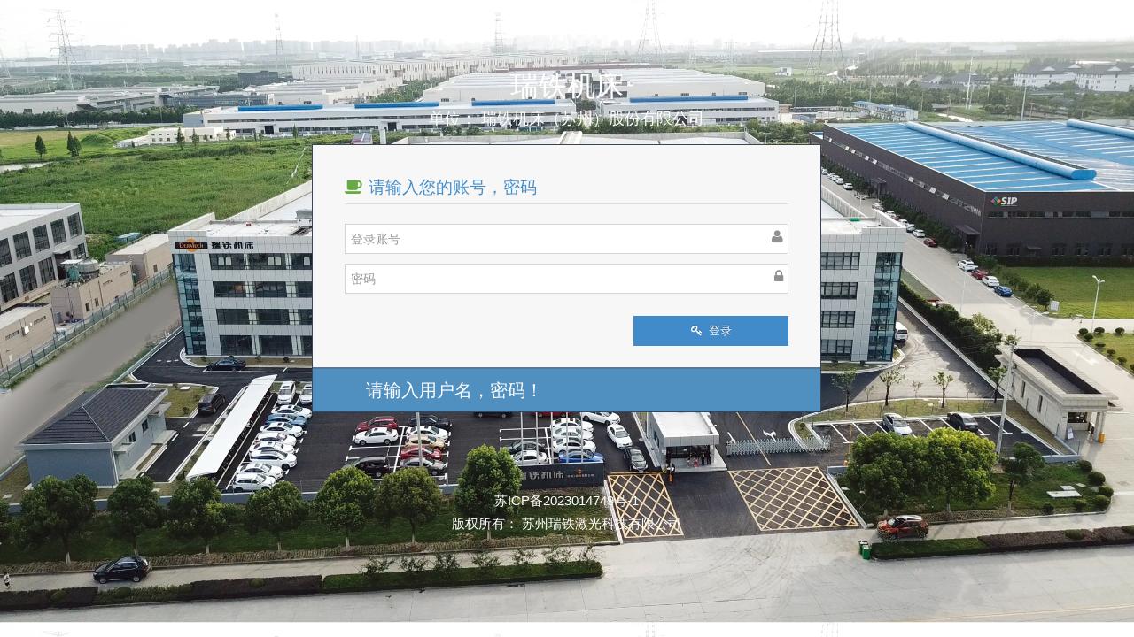

--- FILE ---
content_type: text/html; charset=utf-8
request_url: http://deratechrt.com/crm/Main/login.aspx
body_size: 10186
content:


<!DOCTYPE html>

<html xmlns="http://www.w3.org/1999/xhtml" class="ns-page">
<head><title>
	瑞铁机床
</title><meta name="viewport" content="width=device-width, initial-scale=1.0" /><link href="../../assets/css/bootstrap.min.css" rel="stylesheet" /><link rel="stylesheet" href="../../assets/css/font-awesome.min.css" /><link rel="stylesheet" href="../../assets/css/ace.min.css" /><link rel="stylesheet" href="../../assets/css/ace-rtl.min.css" />
    <script src="../../Scripts/jquery-2.1.4.min.js"></script>
    <script src="../../Scripts/Common/quickAccess_old.js"></script>
    <script src="../../Scripts/Education/STI.js"></script>

    <script type="text/javascript">               
        function clearreault() {
            document.getElementById("loginresult").innerHTML = "";
        }

        var pgLoginCtrl = {

            //// 登录
            logincheck: function () {

                ////var checkvalue = validate();
                ////if (!checkvalue) return false;

                var phone = document.getElementById("txtphone").value;
                var password = document.getElementById("txtpassword").value;

                if (phone == "" || password == "") {
                    quickAccess.fillInnerHTML("loginresult", "请输入用户名，密码！");
                    document.getElementById("loginresult").style.display = "block";
                    return false;
                }
                //var checkcode = document.getElementById("txtcheckcode").value;
                //if (checkcode == "") {
                //    quickAccess.fillInnerHTML("loginresult", "请输入验证码！");
                //    document.getElementById("loginresult").style.display = "block";
                //    return false;
                //}
                var ps = [
                    {
                        regphone: phone,
                        regPassword: password
                    }
                ];
                var result = oukEduSti.createReqJobClient("tblPeople", "LoginByUserName");
                result.parameters = ps;
                quickAccess.sendOne(result, pgLoginCtrl._logincheck);
            },
            _logincheck: function (sender, e) {
                if (e.result == null || e.result.value == null) {
                    quickAccess.fillInnerHTML("loginresult", "登录失败：" + e.result.ex.message + "！");
                    return;
                }
                if (e.result.value == 1) {
                  //  location.href = "userlogincheck.aspx";     return;
                    var id = NuScien.Web.UI.Script.Account.info.id ;
                    var name = NuScien.Web.UI.Script.Account.info.nickname ;
                    location.href = "main.aspx";    
                    return;
                }
                 if (e.result.value == 2) {
                     quickAccess.fillInnerHTML("loginresult", "登录验证失败：" + e.result.ex.message + "！");
                        return;
                }
                else {
                    quickAccess.fillInnerHTML("loginresult", "登录失败！ 请核实登录账号和密码。");
                    document.getElementById("loginresult").style.display = "block";
                }
            },
               Show: function () {
                window.open("https://beian.miit.gov.cn/#/Integrated/index");
            }
        }

        var wait = 0;
    </script>
<link href="../../App_Themes/LiteSample/normal.css" type="text/css" rel="stylesheet" /><link href="/WebResource.axd?d=56Z1ow9mQN-Dw9z7l_rdbwhQZk-oH_jNVTxNnnVCJ9lzSnAwc7fDnn-sUQ-uIQhtZIe1w3LlJDSCcppSIan8ozltDBS44BzhXgW4nAaWM7AwiJur6qRt4yO9Xbr9e-uTZG8p21fay2V4HwMR7Bdjcg2&amp;t=636681450362921691" type="text/css" rel="stylesheet" /><link href="/WebResource.axd?d=1b7LjSeUlaZuYCWqrs9njCzant2Vf6NjvSUa10bPMEv63ehmpr6nwcTFgXZHK7Pffr9yqxOANxmxU2Rrz1MtF6ZlSb-vF5Z1S6-MaALMxYSmaVavD_5Rx0T6A6D9Dqu4LvN038Msjjv3Elb8wryztw2&amp;t=636681450362921691" type="text/css" rel="stylesheet" /><script type="text/javascript" src="/WebResource.axd?d=42MxphKjsNvwNbIH-fpIp6lAXHfPItpAaitKGN7ZldXHFEpR142S2xXjhNfx5ZC5npnNNqJ84uuair3-HwXCgQQdLtq3y773qQ080I7m7hE2UMzuNdS1i21hQj0RwEomK7cWW7wLfdPWOVg2JZUn8Q2&amp;t=636681450362921691"></script><script type="text/javascript" src="/WebResource.axd?d=ue3b5W-G2rStbQ9RSzB4hjTfaCIXtlj6nHKtKc0BvUCRbE4AfXu_7TMYZ00ymO-VvBaS9v1sXYQJ93ELvUl-m9FgFtWN7dGRii3yK02kbWC5NuVMRXa3HUBiYXP9SsOw7vvPRE68djIgvKAyWxkYqA2&amp;t=636681450362921691"></script></head>
<body class="login-layout" style="background-image: url(../../images/图2.jpg); width: 100%; height: 100%; background-size: 100%;">
    <div class="main-container">
        <div class="main-content">
            <div class="row">
                <div class="col-sm-10 col-sm-offset-1">
                    <div class="login-container" style="margin-top: 80px;">
                        <div class="center">
                            <h1>
                                <span class="red"></span>
                                <span class="white">瑞铁机床</span>
                            </h1>
                            <h4 class="white">单位： 瑞铁机床（苏州）股份有限公司</h4>
                        </div>

                        <div class="space-6"></div>

                        <div class="position-relative">
                            <div id="login-box" class="login-box visible widget-box no-border">
                                <div class="widget-body">
                                    <div class="widget-main">
                                        <h4 class="header blue lighter bigger">
                                            <i class="icon-coffee green"></i>
                                            请输入您的账号，密码
                                        </h4>
                                        <div class="space-6"></div>
                                        <form>
                                            <script src="../../Scripts/CRM/crmcore.js"></script>
                                            <fieldset>
                                                <label class="block clearfix">
                                                    <span class="block input-icon input-icon-right">
                                                        <input type="text" id="txtphone" class="form-control" placeholder="登录账号" onkeyup="if(event.keyCode==13) document.getElementById('txtpassword').focus();" onkeydown="return clearreault();" />
                                                        <i class="icon-user"></i>
                                                    </span>
                                                </label>
                                                <label class="block clearfix">
                                                    <span class="block input-icon input-icon-right">
                                                        <input type="password" id="txtpassword" class="form-control" placeholder="密码" value="" onkeyup="if(event.keyCode==13) pgLoginCtrl.logincheck();" onkeydown="return clearreault();" autocomplete="off" />
                                                        <i class="icon-lock"></i>
                                                    </span>
                                                </label>
                                                
                                                <div class="space"></div>
                                                <div class="clearfix">
                                                    <label class="inline">
                                                    </label>
                                                    <button type="button" class="width-35 pull-right btn btn-sm btn-primary" onclick="return pgLoginCtrl.logincheck();">
                                                        <i class="icon-key"></i>
                                                        登录
                                                    </button>
                                                </div>

                                                <div class="space-4"></div>
                                            </fieldset>
                                        </form>
                                    </div>
                                    <!-- /widget-main -->
                                    <div class="toolbar clearfix">
                                        <div id="loginresult" style="height: 48px; width: 100%; padding-left: 60px; color: #FFF; font-size: 20px;">
                                            请输入用户名，密码！
                                        </div>
                                    </div>
                                </div>
                                <!-- /widget-body -->
                            </div>
                            <!-- /login-box -->
                        </div>
                        <!-- /position-relative -->
                          <div  class="center" style="margin-top:70%">
                            <h5 style="color:white" ><a href="#" onclick="pgLoginCtrl.Show()" style="color:white">苏ICP备2023014749号-1</a></h5>
                              <h5  style="color:white">版权所有： 苏州瑞铁激光科技有限公司</h5>
                        </div>
                    </div>
                </div>
            </div>
        </div>
    </div>

    <script src="../../assets/js/bootstrap.min.js"></script>
    <script src="../../assets/js/ace.min.js"></script>

    <script type="text/javascript">
    <!--
    function show_box(id) {
        jQuery('.widget-box.visible').removeClass('visible');
        jQuery('#' + id).addClass('visible');
    }
    var ns = NuScien.Portal;
    $(document).ready(function () {
        ////createCode(); //// 验证码
    });

    //-->
    </script>

</body>
</html>


--- FILE ---
content_type: text/css
request_url: http://deratechrt.com/assets/css/ace.min.css
body_size: 703699
content:
html{min-height:100%;position:relative}
body {
    padding-bottom: 0;
    background-color: #e4e6e9;
    min-height: 100%;
    font-family: 'Open Sans';
    font-size: 15px;
    color: #000000;
    line-height: 1.5
}body.navbar-fixed{padding-top:45px}body.breadcrumbs-fixed{padding-top:86px}.main-container{position:static;padding:0}.main-container:after{background-color:#FFF;bottom:0;content:"";display:block;max-width:inherit;position:fixed;top:0;width:100%;z-index:-2}@media(min-width:768px){.container.main-container:after{-webkit-box-shadow:0 0 0 1px rgba(0,0,0,0.1);box-shadow:0 0 0 1px rgba(0,0,0,0.1)}}.main-container>.main-container-inner{position:relative}.container.main-container .sidebar.sidebar-fixed,.container.main-container .sidebar.sidebar-fixed:before{left:auto}.main-content{margin-left:190px;margin-right:0;margin-top:0;min-height:100%;padding:0}.page-content{background:#fff;margin:0;padding:3px 15px 24px}.page-header{margin:0 0 12px;border-bottom:1px dotted #e2e2e2;padding-bottom:16px;padding-top:7px}.page-header h1{padding:0;margin:0 8px;font-size:24px;font-weight:lighter;color:#2679b5}.page-header h1 small{margin:0 6px;font-size:16px;font-weight:normal;color:#8089a0}[class*=" icon-"],[class^="icon-"]{display:inline-block;text-align:center}a:focus,a:active{text-decoration:none}h1{font-size:32px;font-weight:normal;font-family:"Open Sans","Helvetica Neue",Helvetica,Arial,sans-serif}h1.smaller{font-size:31px}h1.bigger{font-size:33px}h1.block{margin-bottom:16px}h2{font-size:26px;font-weight:normal;font-family:"Open Sans","Helvetica Neue",Helvetica,Arial,sans-serif}h2.smaller{font-size:25px}h2.bigger{font-size:27px}h2.block{margin-bottom:16px}h3{font-size:22px;font-weight:normal;font-family:"Open Sans","Helvetica Neue",Helvetica,Arial,sans-serif}h3.smaller{font-size:21px}h3.bigger{font-size:23px}h3.block{margin-bottom:16px}h4{font-size:18px;font-weight:normal;font-family:"Open Sans","Helvetica Neue",Helvetica,Arial,sans-serif}h4.smaller{font-size:17px}h4.bigger{font-size:19px}h4.block{margin-bottom:16px}h5{font-size:15px;font-weight:normal;font-family:"Open Sans","Helvetica Neue",Helvetica,Arial,sans-serif}h5.smaller{font-size:14px}h5.bigger{font-size:16px}h5.block{margin-bottom:16px}h6{font-size:13px;font-weight:normal;font-family:"Open Sans","Helvetica Neue",Helvetica,Arial,sans-serif}h6.smaller{font-size:12px}h6.bigger{font-size:14px}h6.block{margin-bottom:16px}ul,ol{margin:0 0 10px 25px;padding:0}ul.margin-5,ol.margin-5{margin-left:5px}ul.margin-10,ol.margin-10{margin-left:10px}ul.margin-15,ol.margin-15{margin-left:15px}ul.margin-20,ol.margin-20{margin-left:20px}li>ul,li>ol{margin-left:18px}.list-unstyled,.list-inline{margin-left:0}.list-unstyled>li>[class*="icon-"]:first-child,.list-inline>li>[class*="icon-"]:first-child{width:18px;text-align:center}.spaced>li{margin-top:9px;margin-bottom:9px}.spaced2>li{margin-top:15px;margin-bottom:15px}li.divider{margin-top:3px;margin-bottom:3px;height:0;font-size:0}.spaced>li.divider{margin-top:5px;margin-bottom:5px}.spaced2>li.divider{margin-top:8px;margin-bottom:8px}li.divider:before{content:"";display:inline-block}blockquote,blockquote.pull-right{border-color:#e5eaf1}.modal-content{border-radius:0;-webkit-box-shadow:none;box-shadow:none}.modal-footer{padding-top:12px;padding-bottom:14px;border-top-color:#e4e9ee;-webkit-box-shadow:none;box-shadow:none;background-color:#eff3f8}.modal-header .close{font-size:32px}.well{border-radius:0}.well h1,.well h2,.well h3,.well h4,.well h5,.well h6{margin-top:0}.well h1,.well h2,.well h3{line-height:36px}.alert{font-size:18px;border-radius:0}.alert .close{font-size:16px}.alert-block p+p{margin-top:10px}.pagination>li>a,.pager>li>a,.pagination>li>span,.pager>li>span{border-width:1px;border-radius:0!important}.pagination>li>a,.pager>li>a{color:#2283c5;background-color:#fafafa;margin:0 -1px 0 0;border-color:#e0e8eb}.pagination>li>a:hover,.pager>li>a:hover{background-color:#eaeff2}.pagination>li>a:focus,.pager>li>a:focus{background-color:#eaeef2}.pagination>li.disabled>a,.pagination>li.disabled>a:hover,.pager>li.disabled>a,.pager>li.disabled>a:hover{background-color:#f9f9f9;border-color:#d9d9d9}.pagination>li.active>a,.pagination>li.active>a:hover{background-color:#6faed9;border-color:#6faed9;color:#fff;text-shadow:0 -1px 0 rgba(0,0,0,0.25)}.list-group-item{border-radius:0!important}.lighter{font-weight:lighter}.bolder{font-weight:bolder}.inline{display:inline-block!important}.block{display:block!important}.center,.align-center{text-align:center!important}.align-left{text-align:left!important}.align-right{text-align:right!important}.middle{vertical-align:middle}.align-middle{vertical-align:middle!important}.align-top{vertical-align:top!important}.align-bottom{vertical-align:bottom!important}.position-relative{position:relative}.position-absolute{position:absolute}.line-height-normal{line-height:normal!important}.line-height-1{line-height:1!important}.dark{color:#333!important}.white{color:#fff!important}.red{color:#dd5a43!important}.light-red{color:#f77!important}.blue{color:#478fca!important}.light-blue{color:#93cbf9!important}.green{color:#69aa46!important}.light-green{color:#b0d877!important}.orange{color:#ff892a!important}.light-orange{color:#fcac6f!important}.orange2{color:#feb902!important}.purple{color:#a069c3!important}.pink{color:#c6699f!important}.pink2{color:#d6487e!important}.brown{color:#a52a2a!important}.grey{color:#777!important}.light-grey{color:#bbb!important}.bigger-110{font-size:110%}.bigger-120{font-size:120%}.bigger-130{font-size:130%}.bigger-140{font-size:140%}.bigger-150{font-size:150%}.bigger-160{font-size:160%}.bigger-170{font-size:170%}.bigger-180{font-size:180%}.bigger-190{font-size:190%}.bigger-200{font-size:200%}.bigger-210{font-size:210%}.bigger-220{font-size:220%}.bigger-230{font-size:230%}.bigger-240{font-size:240%}.bigger-250{font-size:250%}.bigger-260{font-size:260%}.bigger-270{font-size:270%}.bigger-280{font-size:280%}.bigger-290{font-size:290%}.bigger-300{font-size:300%}.bigger-125{font-size:125%}.bigger-175{font-size:175%}.bigger-225{font-size:225%}.bigger-275{font-size:275%}.smaller-90{font-size:90%}.smaller-80{font-size:80%}.smaller-70{font-size:70%}.smaller-60{font-size:60%}.smaller-50{font-size:50%}.smaller-40{font-size:40%}.smaller-30{font-size:30%}.smaller-20{font-size:20%}.smaller-75{font-size:75%}.width-20{width:20%!important}.width-25{width:25%!important}.width-30{width:30%!important}.width-35{width:35%!important}.width-40{width:40%!important}.width-45{width:45%!important}.width-50{width:50%!important}.width-55{width:55%!important}.width-60{width:60%!important}.width-65{width:65%!important}.width-70{width:70%!important}.width-75{width:75%!important}.width-80{width:80%!important}.width-85{width:85%!important}.width-90{width:90%!important}.width-95{width:95%!important}.width-100{width:100%!important}.width-48{width:48%!important}.width-auto{width:auto!important}.height-auto{height:auto!important}.no-padding{padding:0!important}.no-padding-bottom{padding-bottom:0!important}.no-padding-top{padding-top:0!important}.no-padding-left{padding-left:0!important}.no-padding-right{padding-right:0!important}.no-margin{margin:0!important}.no-margin-bottom{margin-bottom:0!important}.no-margin-top{margin-top:0!important}.no-margin-left{margin-left:0!important}.no-margin-right{margin-right:0!important}.no-border{border:0}.no-border-bottom{border-bottom:0}.no-border-top{border-top:0}.no-border-left{border-left:none}.no-border-right{border-right:0}.no-underline{text-decoration:none!important}.no-hover-underline:hover{text-decoration:none!important}.no-shadow,.no-box-shadow{-webkit-box-shadow:none!important;box-shadow:none!important}.no-text-shadow{text-shadow:none!important}.overflow-hidden{overflow:hidden!important}.overflow-auto{overflow:auto!important}.overflow-scroll{overflow:scroll!important}.overflow-visible{overflow:visible!important}.hr{display:block;height:0;overflow:hidden;font-size:0;border-top:1px solid #e3e3e3;margin:12px 0}.hr-double{height:3px;border-top:1px solid #e3e3e3;border-bottom:1px solid #e3e3e3}.hr.dotted,.hr-dotted{border-top-style:dotted}.hr-double.dotted{border-bottom-style:dotted}.hr-32,.hr32{margin:32px 0}.hr-30,.hr30{margin:30px 0}.hr-28,.hr28{margin:28px 0}.hr-26,.hr26{margin:26px 0}.hr-24,.hr24{margin:24px 0}.hr-22,.hr22{margin:22px 0}.hr-20,.hr20{margin:20px 0}.hr-18,.hr18{margin:18px 0}.hr-16,.hr16{margin:16px 0}.hr-14,.hr14{margin:14px 0}.hr-12,.hr12{margin:12px 0}.hr-10,.hr10{margin:10px 0}.hr-8,.hr8{margin:8px 0}.hr-6,.hr6{margin:6px 0}.hr-4,.hr4{margin:4px 0}.hr-2,.hr2{margin:2px 0}.space{max-height:1px;min-height:1px;overflow:hidden;margin:12px 0}.vspace-xs,.vspace-sm,.vspace-md,.vspace-lg{max-height:1px;min-height:1px;overflow:hidden;display:none;margin:12px 0}.space-32{max-height:1px;min-height:1px;overflow:hidden;margin:12px 0;margin:32px 0 31px}.vspace-32,.vspace-xs-32,.vspace-sm-32,.vspace-md-32,.vspace-lg-32{max-height:1px;min-height:1px;overflow:hidden;margin:12px 0;margin:32px 0 31px 0}.space-30{max-height:1px;min-height:1px;overflow:hidden;margin:12px 0;margin:30px 0 29px}.vspace-30,.vspace-xs-30,.vspace-sm-30,.vspace-md-30,.vspace-lg-30{max-height:1px;min-height:1px;overflow:hidden;margin:12px 0;margin:30px 0 29px 0}.space-28{max-height:1px;min-height:1px;overflow:hidden;margin:12px 0;margin:28px 0 27px}.vspace-28,.vspace-xs-28,.vspace-sm-28,.vspace-md-28,.vspace-lg-28{max-height:1px;min-height:1px;overflow:hidden;margin:12px 0;margin:28px 0 27px 0}.space-26{max-height:1px;min-height:1px;overflow:hidden;margin:12px 0;margin:26px 0 25px}.vspace-26,.vspace-xs-26,.vspace-sm-26,.vspace-md-26,.vspace-lg-26{max-height:1px;min-height:1px;overflow:hidden;margin:12px 0;margin:26px 0 25px 0}.space-24{max-height:1px;min-height:1px;overflow:hidden;margin:12px 0;margin:24px 0 23px}.vspace-24,.vspace-xs-24,.vspace-sm-24,.vspace-md-24,.vspace-lg-24{max-height:1px;min-height:1px;overflow:hidden;margin:12px 0;margin:24px 0 23px 0}.space-22{max-height:1px;min-height:1px;overflow:hidden;margin:12px 0;margin:22px 0 21px}.vspace-22,.vspace-xs-22,.vspace-sm-22,.vspace-md-22,.vspace-lg-22{max-height:1px;min-height:1px;overflow:hidden;margin:12px 0;margin:22px 0 21px 0}.space-20{max-height:1px;min-height:1px;overflow:hidden;margin:12px 0;margin:20px 0 19px}.vspace-20,.vspace-xs-20,.vspace-sm-20,.vspace-md-20,.vspace-lg-20{max-height:1px;min-height:1px;overflow:hidden;margin:12px 0;margin:20px 0 19px 0}.space-18{max-height:1px;min-height:1px;overflow:hidden;margin:12px 0;margin:18px 0 17px}.vspace-18,.vspace-xs-18,.vspace-sm-18,.vspace-md-18,.vspace-lg-18{max-height:1px;min-height:1px;overflow:hidden;margin:12px 0;margin:18px 0 17px 0}.space-16{max-height:1px;min-height:1px;overflow:hidden;margin:12px 0;margin:16px 0 15px}.vspace-16,.vspace-xs-16,.vspace-sm-16,.vspace-md-16,.vspace-lg-16{max-height:1px;min-height:1px;overflow:hidden;margin:12px 0;margin:16px 0 15px 0}.space-14{max-height:1px;min-height:1px;overflow:hidden;margin:12px 0;margin:14px 0 13px}.vspace-14,.vspace-xs-14,.vspace-sm-14,.vspace-md-14,.vspace-lg-14{max-height:1px;min-height:1px;overflow:hidden;margin:12px 0;margin:14px 0 13px 0}.space-12{max-height:1px;min-height:1px;overflow:hidden;margin:12px 0;margin:12px 0 11px}.vspace-12,.vspace-xs-12,.vspace-sm-12,.vspace-md-12,.vspace-lg-12{max-height:1px;min-height:1px;overflow:hidden;margin:12px 0;margin:12px 0 11px 0}.space-10{max-height:1px;min-height:1px;overflow:hidden;margin:12px 0;margin:10px 0 9px}.vspace-10,.vspace-xs-10,.vspace-sm-10,.vspace-md-10,.vspace-lg-10{max-height:1px;min-height:1px;overflow:hidden;margin:12px 0;margin:10px 0 9px 0}.space-8{max-height:1px;min-height:1px;overflow:hidden;margin:12px 0;margin:8px 0 7px}.vspace-8,.vspace-xs-8,.vspace-sm-8,.vspace-md-8,.vspace-lg-8{max-height:1px;min-height:1px;overflow:hidden;margin:12px 0;margin:8px 0 7px 0}.space-6{max-height:1px;min-height:1px;overflow:hidden;margin:12px 0;margin:6px 0 5px}.vspace-6,.vspace-xs-6,.vspace-sm-6,.vspace-md-6,.vspace-lg-6{max-height:1px;min-height:1px;overflow:hidden;margin:12px 0;margin:6px 0 5px 0}.space-4{max-height:1px;min-height:1px;overflow:hidden;margin:12px 0;margin:4px 0 3px}.vspace-4,.vspace-xs-4,.vspace-sm-4,.vspace-md-4,.vspace-lg-4{max-height:1px;min-height:1px;overflow:hidden;margin:12px 0;margin:4px 0 3px 0}.space-2{max-height:1px;min-height:1px;overflow:hidden;margin:12px 0;margin:2px 0 1px}.vspace-2,.vspace-xs-2,.vspace-sm-2,.vspace-md-2,.vspace-lg-2{max-height:1px;min-height:1px;overflow:hidden;margin:12px 0;margin:2px 0 1px 0}.header{line-height:28px;margin-bottom:16px;margin-top:18px;padding-bottom:4px;border-bottom:1px solid #CCC}.header.blue{border-bottom-color:#d5e3ef}.header.green{border-bottom-color:#cce2c1}.header.purple{border-bottom-color:#e0d1ea}.header.orange{border-bottom-color:#fdd0ac}.header.orange2{border-bottom-color:#fbd36b}.header.red{border-bottom-color:#f3cdc6}.header.grey{border-bottom-color:#c3c3c3}.header.pink{border-bottom-color:#f2e0eb}.header.pink2{border-bottom-color:#e69eb9}.header.light-blue{border-bottom-color:#dceefc}.header.light-red{border-bottom-color:#fec5c5}.header.light-green{border-bottom-color:#d2e7b5}.header.brown{border-bottom-color:#df9393}.header>[class*="icon-"]{margin-right:2px}.no-radius{border-radius:0!important}.action-buttons a{margin:0 3px;display:inline-block;opacity:.85;-webkit-transition:all .1s;transition:all .1s}.action-buttons a:hover{text-decoration:none;-moz-transform:scale(1.2);-webkit-transform:scale(1.2);-o-transform:scale(1.2);-ms-transform:scale(1.2);transform:scale(1.2);opacity:1}.navbar{margin-bottom:0}.navbar{margin-left:0;margin-right:0;border:0;-webkit-box-shadow:none;box-shadow:none;border-radius:0;margin:0;padding-left:0;padding-right:0;min-height:45px;position:relative;background:#438eb9}.navbar>.container{padding-left:0;padding-right:0}.navbar .navbar-text,.navbar .navbar-link{color:#fff}.navbar .navbar-brand{color:#fff;font-size:24px;text-shadow:none;padding-top:10px;padding-bottom:10px}.navbar .navbar-brand:hover,.navbar .navbar-brand:focus{color:#fff}.navbar .navbar-header{margin:0!important}.navbar .navbar-nav>li>a,.navbar .navbar-nav>li>a:hover,.navbar .navbar-nav>li>a:focus{font-size:13px;text-shadow:none;color:#fff}.navbar-fixed-top,.navbar-fixed-bottom{position:fixed}.navbar-container{padding-left:10px;padding-right:20px}.navbar-container.container{padding-left:0;padding-right:0}.ace-nav{height:100%;margin:0!important}.ace-nav>li{line-height:45px;height:45px;border-left:1px solid #DDD;padding:0;position:relative;float:left!important}.ace-nav>li:first-child{border-left:none}.ace-nav>li>a{background-color:#2e6589;color:#FFF;display:block;line-height:inherit;text-align:center;height:100%;width:auto;min-width:50px;padding:0 8px;position:relative}.ace-nav>li>a>[class*="icon-"]{font-size:16px;color:#FFF;display:inline-block;width:20px;text-align:center}.ace-nav>li>a>.badge{position:relative;top:-4px;left:2px;padding-right:5px;padding-left:5px}.ace-nav>li>a:hover,.ace-nav>li>a:focus{background-color:#2c5976}.ace-nav>li.open>a{background-color:#2c5976!important}.ace-nav>li.open>a{color:#FFF!important}.ace-nav>li.grey>a{background-color:#555}.ace-nav>li.grey>a:hover,.ace-nav>li.grey>a:focus{background-color:#4b4b4b}.ace-nav>li.open.grey>a{background-color:#4b4b4b!important}.ace-nav>li.purple>a{background-color:#892e65}.ace-nav>li.purple>a:hover,.ace-nav>li.purple>a:focus{background-color:#762c59}.ace-nav>li.open.purple>a{background-color:#762c59!important}.ace-nav>li.green>a{background-color:#2e8965}.ace-nav>li.green>a:hover,.ace-nav>li.green>a:focus{background-color:#2c7659}.ace-nav>li.open.green>a{background-color:#2c7659!important}.ace-nav>li.light-blue>a{background-color:#62a8d1}.ace-nav>li.light-blue>a:hover,.ace-nav>li.light-blue>a:focus{background-color:#579ec8}.ace-nav>li.open.light-blue>a{background-color:#579ec8!important}.ace-nav>li.light-blue2>a{background-color:#42a8e1}.ace-nav>li.light-blue2>a:hover,.ace-nav>li.light-blue2>a:focus{background-color:#359fd9}.ace-nav>li.open.light-blue2>a{background-color:#359fd9!important}.ace-nav>li.red>a{background-color:#b74635}.ace-nav>li.red>a:hover,.ace-nav>li.red>a:focus{background-color:#a34335}.ace-nav>li.open.red>a{background-color:#a34335!important}.ace-nav>li.light-green>a{background-color:#9abc32}.ace-nav>li.light-green>a:hover,.ace-nav>li.light-green>a:focus{background-color:#8ba832}.ace-nav>li.open.light-green>a{background-color:#8ba832!important}.ace-nav>li.light-purple>a{background-color:#cb6fd7}.ace-nav>li.light-purple>a:hover,.ace-nav>li.light-purple>a:focus{background-color:#c263ce}.ace-nav>li.open.light-purple>a{background-color:#c263ce!important}.ace-nav>li.light-orange>a{background-color:#f79263}.ace-nav>li.light-orange>a:hover,.ace-nav>li.light-orange>a:focus{background-color:#f28653}.ace-nav>li.open.light-orange>a{background-color:#f28653!important}.ace-nav>li.light-pink>a{background-color:#f4dae5}.ace-nav>li.light-pink>a:hover,.ace-nav>li.light-pink>a:focus{background-color:#eeccda}.ace-nav>li.open.light-pink>a{background-color:#eeccda!important}.ace-nav>li.dark>a{background-color:#404040}.ace-nav>li.dark>a:hover,.ace-nav>li.dark>a:focus{background-color:#363636}.ace-nav>li.open.dark>a{background-color:#363636!important}.ace-nav>li.white-opaque>a{background-color:rgba(255,255,255,0.8)}.ace-nav>li.white-opaque>a:hover,.ace-nav>li.white-opaque>a:focus{background-color:rgba(245,245,245,0.8)}.ace-nav>li.open.white-opaque>a{background-color:rgba(245,245,245,0.8)!important}.ace-nav>li.dark-opaque>a{background-color:rgba(0,0,0,0.2)}.ace-nav>li.dark-opaque>a:hover,.ace-nav>li.dark-opaque>a:focus{background-color:rgba(0,0,0,0.2)}.ace-nav>li.open.dark-opaque>a{background-color:rgba(0,0,0,0.2)!important}.ace-nav>li.margin-4{margin-left:4px}.ace-nav>li.margin-3{margin-left:3px}.ace-nav>li.margin-2{margin-left:2px}.ace-nav>li.margin-1{margin-left:1px}.ace-nav>li.no-border{border:none!important}.ace-nav>li .dropdown-menu{z-index:1031}.ace-nav .nav-user-photo{margin:-4px 8px 0 0;border-radius:100%;border:2px solid #FFF;max-width:40px}.ace-nav li:last-child a [class^="icon-"]{display:inline-block;width:1.25em;text-align:center}@media only screen and (max-width:767px){.navbar-container{padding-left:0;padding-right:0}}@media only screen and (max-width:767px){.ace-nav>li:nth-last-child(4)>.dropdown-menu.pull-right{right:-80px}.ace-nav>li:nth-last-child(4)>.dropdown-menu.pull-right:before,.ace-nav>li:nth-last-child(4)>.dropdown-menu.pull-right:after{right:100px}.ace-nav>li:nth-last-child(3)>.dropdown-menu.pull-right{right:-40px}.ace-nav>li:nth-last-child(3)>.dropdown-menu.pull-right:before,.ace-nav>li:nth-last-child(3)>.dropdown-menu.pull-right:after{right:60px}.user-menu.dropdown-close.pull-right{right:0!important}}@media only screen and (max-width:480px){.ace-nav>li:nth-last-child(4)>.dropdown-menu.pull-right{right:-120px}.ace-nav>li:nth-last-child(4)>.dropdown-menu.pull-right:before,.ace-nav>li:nth-last-child(4)>.dropdown-menu.pull-right:after{right:140px}.ace-nav>li:nth-last-child(3)>.dropdown-menu.pull-right{right:-80px}.ace-nav>li:nth-last-child(3)>.dropdown-menu.pull-right:before,.ace-nav>li:nth-last-child(3)>.dropdown-menu.pull-right:after{right:100px}.ace-nav>li:nth-last-child(2)>.dropdown-menu.pull-right{right:-50px}.ace-nav>li:nth-last-child(2)>.dropdown-menu.pull-right:before,.ace-nav>li:nth-last-child(2)>.dropdown-menu.pull-right:after{right:70px}}@media only screen and (max-width:460px){.ace-nav>li:nth-last-child(4)>.dropdown-menu.pull-right{left:-5px;right:auto}.ace-nav>li:nth-last-child(4)>.dropdown-menu.pull-right:before,.ace-nav>li:nth-last-child(4)>.dropdown-menu.pull-right:after{right:auto;left:25px}.ace-nav>li:nth-last-child(3)>.dropdown-menu.pull-right{left:-60px;right:auto}.ace-nav>li:nth-last-child(3)>.dropdown-menu.pull-right:before,.ace-nav>li:nth-last-child(3)>.dropdown-menu.pull-right:after{left:80px;right:auto}.ace-nav>li:nth-last-child(2)>.dropdown-menu.pull-right{left:-110px;right:auto}.ace-nav>li:nth-last-child(2)>.dropdown-menu.pull-right:before,.ace-nav>li:nth-last-child(2)>.dropdown-menu.pull-right:after{left:130px;right:auto}}@media only screen and (max-width:460px){.navbar .navbar-header.pull-left{display:block;float:none!important}.navbar .navbar-header.pull-right{display:block;float:none!important}.ace-nav{display:block;float:none!important;text-align:center;background-color:#404040;border:1px solid #DDD;border-width:1px 0;letter-spacing:-3px}.ace-nav>li{display:inline-block;float:none!important;text-align:left;letter-spacing:normal}.ace-nav>li:first-child{border-left:1px solid #DDD}.ace-nav>li:last-child{border-right:1px solid #DDD}}@media only screen and (max-width:320px){.ace-nav>li>a{padding:0 5px!important}}.user-menu>li>a{padding:4px 12px}.user-menu>li>a>[class*="icon-"]{margin-right:6px;font-size:120%}.user-info{max-width:100px;display:inline-block;overflow:hidden;text-overflow:ellipsis;white-space:nowrap;text-align:left;vertical-align:top;line-height:15px;position:relative;top:6px}.user-info small{display:block}@media(min-width:461px) and (max-width:480px),(max-width:360px){.user-menu{padding-top:42px!important}.ace-nav .nav-user-photo{margin-right:0}.user-info{position:absolute!important;margin-top:40px;margin-left:1px;right:2px;z-index:1032;color:#777;font-size:14px;width:156px;max-width:156px;padding-left:8px;padding-right:8px;height:32px;line-height:26px!important;display:none;border-bottom:1px solid #e5e5e5;text-align:center;vertical-align:none;line-height:normal}.user-info>small{display:inline;opacity:1}li.open .user-info{display:inline-block}}.breadcrumbs{position:relative;border-bottom:1px solid #e5e5e5;background-color:#f5f5f5;min-height:32px;line-height:32x;padding:4px 12px 0 0;display:block}.breadcrumbs.fixed,.breadcrumbs.breadcrumbs-fixed{position:fixed;right:0;left:190px;top:45px;z-index:1028}.breadcrumb{background-color:transparent;display:inline-block;line-height:24px;margin:0 22px 0 12px;padding:0;font-size:13px;color:#333;border-radius:0}.breadcrumb>li,.breadcrumb>li.active{color:#555}.breadcrumb>li>a{display:inline-block;padding:0 4px;color:#4c8fbd}.breadcrumb>li+li:before{font-family:FontAwesome;font-size:14px;content:"\f105";color:#b2b6bf;margin-right:2px;padding:0 5px 0 2px;position:relative;top:1px}.breadcrumb .home-icon{margin-left:4px;margin-right:2px;font-size:20px;position:relative;top:2px}@media only screen and (max-width:991px){.breadcrumb{margin-left:90px}.breadcrumbs.fixed,.breadcrumbs.breadcrumbs-fixed{position:relative!important;left:auto!important;right:auto!important;top:auto!important;z-index:auto!important}body.breadcrumbs-fixed .ace-settings-container{top:50px}}@media only screen and (max-width:480px){.breadcrumb>li>a{padding:0 1px}}@media only screen and (max-width:320px){.breadcrumb{margin-left:36px}}.container.main-container .breadcrumbs.breadcrumbs-fixed{left:auto!important;right:auto!important}@media(min-width:768px){.container.main-container .breadcrumbs.breadcrumbs-fixed{width:554px}.container.main-container .menu-min+.main-content .breadcrumbs.breadcrumbs-fixed{width:701px}}@media(min-width:992px){.container.main-container .breadcrumbs.breadcrumbs-fixed{width:774px}.container.main-container .menu-min+.main-content .breadcrumbs.breadcrumbs-fixed{width:921px}}@media(min-width:1200px){.container.main-container .breadcrumbs.breadcrumbs-fixed{width:974px}.container.main-container .menu-min+.main-content .breadcrumbs.breadcrumbs-fixed{width:1121px}}.nav-search{position:absolute;top:6px;right:22px;line-height:24px}.nav-search .form-search{margin-bottom:0}.nav-search .nav-search-input{border:1px solid #6fb3e0;width:152px;height:28px!important;border-radius:4px!important;font-size:13px;color:#666!important;z-index:11;-webkit-transition:width ease .15s;transition:width ease .15s}.nav-search .nav-search-input+.dropdown-menu{min-width:0;left:0;right:0}.nav-search .nav-search-input:focus,.nav-search .nav-search-input:hover{border-color:#6fb3e0}.nav-search .nav-search-icon{color:#6fb3e0!important;font-size:14px!important;line-height:24px!important}.nav-search.minimized .nav-search-input{width:0;opacity:0;filter:alpha(opacity=0);max-width:0}.nav-search.minimized:hover .nav-search-input,.nav-search.minimized .nav-search-btn:active+.nav-search-input,.nav-search.minimized .nav-search-input:focus,.nav-search.minimized .nav-search-input:hover,.nav-search.minimized .nav-search-input:active{opacity:1;filter:alpha(opacity=100);width:152px;max-width:152px}.nav-search.minimized .nav-search-icon{border:1px solid;border-radius:100%;background-color:#FFF;padding:0 5px!important}.nav-search.minimized:hover .nav-search-icon,.nav-search.minimized .nav-search-input:focus ~ .nav-search-icon,.nav-search.minimized .nav-search-input:hover ~ .nav-search-icon,.nav-search.minimized .nav-search-input:active ~ .nav-search-icon{border:0;border-radius:0;padding:0 3px!important}.nav-search-icon{border:0;border-radius:0;padding:0 3px!important}.sidebar>.nav-search{position:static;background-color:#fafafa;border-bottom:1px solid #DDD;text-align:center;height:35px;padding-top:6px}.sidebar>.nav-search .nav-search-input{width:162px!important;border-radius:0!important;max-width:162px!important;opacity:1!important;filter:alpha(opacity=100)!important}.sidebar>.nav-search .nav-search-input+.dropdown-menu{text-align:left}.sidebar.menu-min .nav-search .form-search{position:absolute;left:5px;z-index:14}.sidebar.menu-min .nav-search .nav-search-input{width:0!important;max-width:0!important;opacity:0!important;filter:alpha(opacity=0)!important}.sidebar.menu-min .nav-search .nav-search-input:hover,.sidebar.menu-min .nav-search .nav-search-input:focus,.sidebar.menu-min .nav-search .nav-search-input:active{width:162px!important;max-width:162px!important;opacity:1!important;filter:alpha(opacity=100)!important}.sidebar.menu-min .nav-search .nav-search-input:hover ~ #nav-search-icon,.sidebar.menu-min .nav-search .nav-search-input:focus ~ #nav-search-icon,.sidebar.menu-min .nav-search .nav-search-input:active ~ #nav-search-icon{border:0;border-radius:0;padding:0 3px!important}.sidebar.menu-min .nav-search:hover .nav-search-input{width:162px!important;max-width:162px!important;opacity:1!important;filter:alpha(opacity=100)!important}.sidebar.menu-min .nav-search:hover .nav-search-input ~ .nav-search-icon{border:0;border-radius:0;padding:0 3px!important}.sidebar.menu-min .nav-search .nav-search-icon{border:1px solid;border-radius:32px;background-color:#FFF;padding:0 5px!important}@media only screen and (max-width:767px){.nav-search{right:5px}.nav-search .nav-search-input{width:105px}.nav-search:hover .nav-search-input,.nav-search .nav-search-btn:active+.nav-search-input,.nav-search .nav-search-input:focus,.nav-search .nav-search-input:hover,.nav-search .nav-search-input:active{width:145px}}@media only screen and (max-width:480px){.nav-search .nav-search-input{width:0;opacity:0;filter:alpha(opacity=0);max-width:0}.nav-search:hover .nav-search-input,.nav-search .nav-search-btn:active+.nav-search-input,.nav-search .nav-search-input:focus,.nav-search .nav-search-input:hover,.nav-search .nav-search-input:active{opacity:1;filter:alpha(opacity=100);width:152px;max-width:152px}.nav-search .nav-search-icon{border:1px solid;border-radius:100%;background-color:#FFF;padding:0 5px!important}.nav-search:hover .nav-search-icon,.nav-search .nav-search-input:focus ~ .nav-search-icon,.nav-search .nav-search-input:hover ~ .nav-search-icon,.nav-search .nav-search-input:active ~ .nav-search-icon{border:0;border-radius:0;padding:0 3px!important}}.sidebar{width:190px;float:left;position:relative;border:1px solid #ccc;border-width:0 1px 0 0;background-color:#f2f2f2}.sidebar:before{content:"";display:block;width:190px;position:fixed;bottom:0;top:0;z-index:-1;background-color:#f2f2f2;border:1px solid #ccc;border-width:0 1px 0 0}.sidebar.fixed,.sidebar.sidebar-fixed{position:fixed;z-index:1029;top:45px;left:0}.sidebar.fixed:before,.sidebar.sidebar-fixed:before{left:0;right:auto}li [class^="icon-"],li [class*=" icon-"],.nav-list li [class^="icon-"],.nav-list li [class*=" icon-"]{width:auto}.nav-list{margin:0;padding:0;list-style:none}.nav-list .open>a,.nav-list .open>a:hover,.nav-list .open>a:focus{background-color:#fafafa}.nav-list>li>a,.nav-list .nav-header{margin:0}.nav-list>li{display:block;padding:0;margin:0;border:0;border-top:1px solid #fcfcfc;border-bottom:1px solid #e5e5e5;position:relative}.nav-list>li:first-child{border-top:0}.nav-list li>a:focus{outline:0}.nav-list>li>a{display:block;height:38px;line-height:36px;padding:0 16px 0 7px;background-color:#f9f9f9;color:#585858;text-shadow:none!important;font-size:13px;text-decoration:none}.nav-list>li>a>[class*="icon-"]:first-child{display:inline-block;vertical-align:middle;min-width:30px;text-align:center;font-size:18px;font-weight:normal;margin-right:2px}.nav-list>li>a:focus{background-color:#f9f9f9;color:#1963aa}.nav-list>li>a:hover{background-color:#FFF;color:#1963aa}.nav-list>li>a:hover:before{display:block;content:"";position:absolute;top:-1px;bottom:0;left:0;width:3px;max-width:3px;overflow:hidden;background-color:#3382af}.nav-list>li a>.arrow{display:inline-block;width:14px!important;height:14px;line-height:14px;text-shadow:none;font-size:18px;position:absolute;right:11px;top:11px;padding:0;color:#666}.nav-list>li a:hover>.arrow,.nav-list>li.active>a>.arrow,.nav-list>li.open>a>.arrow{color:#1963aa}.nav-list>li.separator{height:3px;background-color:transparent;position:static;margin:1px 0;-webkit-box-shadow:none;box-shadow:none}.nav-list>li.open>a{background-color:#fafafa;color:#1963aa}.nav-list>li.active{background-color:#fff}.nav-list>li.active>a,.nav-list>li.active>a:hover,.nav-list>li.active>a:focus,.nav-list>li.active>a:active{background-color:#fff;color:#2b7dbc;font-weight:bold;font-size:13px}.nav-list>li.active>a>[class*="icon-"]{font-weight:normal}.nav-list>li.active>a:hover:before{display:none}.nav-list>li.active:after{display:inline-block;content:"";position:absolute;right:-2px;top:-1px;bottom:0;z-index:1;border:2px solid #2b7dbc;border-width:0 2px 0 0}.nav-list>li.open{border-bottom-color:#e5e5e5}.nav-list>li.active .submenu{display:block}.nav-list>li .submenu{display:none;list-style:none;margin:0;padding:0;position:relative;background-color:#fff;border-top:1px solid #e5e5e5}.nav-list>li .submenu>li{margin-left:0;position:relative}.nav-list>li .submenu>li>a{display:block;position:relative;color:#616161;padding:7px 0 9px 37px;margin:0;border-top:1px dotted #e4e4e4}.nav-list>li .submenu>li>a:focus{text-decoration:none}.nav-list>li .submenu>li>a:hover{text-decoration:none;color:#4b88b7}.nav-list>li .submenu>li.active>a{color:#2b7dbc}.nav-list>li .submenu>li a>[class*="icon-"]:first-child{display:none;font-size:12px;font-weight:normal;width:18px;height:auto;line-height:12px;text-align:center;position:absolute;left:10px;top:11px;z-index:1;background-color:#FFF}.nav-list>li .submenu>li.active>a>[class*="icon-"]:first-child,.nav-list>li .submenu>li:hover>a>[class*="icon-"]:first-child{display:inline-block}.nav-list>li .submenu>li.active>a>[class*="icon-"]:first-child{color:#c86139}.nav-list>li>.submenu>li:before{content:"";display:inline-block;position:absolute;width:7px;left:20px;top:17px;border-top:1px dotted #9dbdd6}.nav-list>li>.submenu>li:first-child>a{border-top:1px solid #fafafa}.nav-list>li>.submenu:before{content:"";display:block;position:absolute;z-index:1;left:18px;top:0;bottom:0;border:1px dotted #9dbdd6;border-width:0 0 0 1px}.nav-list>li.active>.submenu>li:before{border-top-color:#8eb3d0}.nav-list>li.active>.submenu:before{border-left-color:#8eb3d0}.nav-list li .submenu{overflow:hidden}.nav-list li.active>a:after{display:block;content:"";position:absolute!important;right:0;top:4px;border:8px solid transparent;border-width:14px 10px;border-right-color:#2b7dbc}.nav-list li.open>a:after{display:none}.nav-list li.active.open>.submenu>li.active.open>a.dropdown-toggle:after{display:none}.nav-list li.active>.submenu>li.active>a:after{display:none}.nav-list li.active.open>.submenu>li.active>a:after{display:block}.nav-list li.active.no-active-child>a:after{display:inline-block!important}.nav-list a .badge,.nav-list a .label{font-size:12px;padding-left:6px;padding-right:6px;position:absolute;top:9px;right:11px;opacity:.88}.nav-list a .badge [class*="icon-"],.nav-list a .label [class*="icon-"]{vertical-align:middle;margin:0}.nav-list a.dropdown-toggle .badge,.nav-list a.dropdown-toggle .label{right:28px}.nav-list a:hover .badge,.nav-list a:hover .label{opacity:1}.nav-list .submenu .submenu a .badge,.nav-list .submenu .submenu a .label{top:6px}.sidebar-collapse{border-bottom:1px solid #e0e0e0;background-color:#f3f3f3;text-align:center;padding:3px 0;position:relative}.sidebar-collapse>[class*="icon-"]{display:inline-block;cursor:pointer;font-size:14px;color:#aaa;border:1px solid #bbb;padding:0 5px;line-height:18px;border-radius:16px;background-color:#fff;position:relative}.sidebar-collapse:before{content:"";display:inline-block;height:0;border-top:1px solid #e0e0e0;position:absolute;left:15px;right:15px;top:13px}.sidebar-shortcuts{background-color:#fafafa;border-bottom:1px solid #ddd;text-align:center;line-height:39px;max-height:41px;margin-bottom:0}.sidebar-shortcuts-large{padding-bottom:4px}.sidebar-shortcuts-large>.btn{width:41px;line-height:24px;margin-top:-2px;padding:0;border-width:4px;text-align:center}.sidebar-shortcuts-large>.btn>[class*="icon-"]{margin:0}.sidebar-shortcuts-mini{display:none;font-size:0;width:42px;line-height:18px;padding-top:2px;padding-bottom:2px;background-color:#fff}.sidebar-shortcuts-mini>.btn{border-width:0!important;font-size:0;line-height:0;padding:8px!important;margin:0 1px;border-radius:0!important;opacity:.85;filter:alpha(opacity=85)}@media screen and (-webkit-min-device-pixel-ratio:0){::safari-only,.sidebar-shortcuts-mini>.btn{margin:0}}.nav-list>li>.submenu li>.submenu{border-top:0;background-color:transparent;display:none}.nav-list>li>.submenu li.active>.submenu{display:block}.nav-list>li>.submenu a>.arrow{right:11px;top:10px;font-size:16px;color:#6b828e}.nav-list>li>.submenu .open>a,.nav-list>li>.submenu .open>a:hover,.nav-list>li>.submenu .open>a:focus{background-color:transparent;border-color:#e4e4e4}.nav-list>li>.submenu li>.submenu>li>a>.arrow{right:12px;top:9px}.nav-list>li>.submenu li>.submenu>li{line-height:16px}.nav-list>li>.submenu li>.submenu>li:before{display:none}.nav-list>li>.submenu li>.submenu>li>a{margin-left:20px;padding-left:22px}.nav-list>li>.submenu li>.submenu>li>.submenu>li>a{margin-left:20px;padding-left:38px}.nav-list>li>.submenu li>.submenu>li a>[class*="icon-"]:first-child{display:inline-block;color:inherit;font-size:14px;position:static;background-color:transparent;margin-right:1px}.nav-list>li>.submenu li>.submenu>li a{font-size:13px;color:#777}.nav-list>li>.submenu li>.submenu>li a:hover{color:#316292;text-decoration:underline}.nav-list>li>.submenu li>.submenu>li a:hover [class*="icon-"]{text-decoration:none;color:#316292}.nav-list>li>.submenu li.open>a{color:#25639e}.nav-list>li>.submenu li.open>a>[class*="icon-"]:first-child{display:inline-block}.nav-list>li>.submenu li.open>a .arrow{color:#25639e}.nav-list>li>.submenu li>.submenu li.open>a{color:#25639e}.nav-list>li>.submenu li>.submenu li.open>a>[class*="icon-"]:first-child{display:inline-block;color:#1963aa}.nav-list>li>.submenu li>.submenu li.open>a .arrow{color:#25639e}.nav-list>li>.submenu li>.submenu li.active>a{color:#347cb3}.nav-list>li>.submenu li>.submenu li.active>a>[class*="icon-"]:first-child{display:inline-block;color:#347cb3}.nav-list>li.active.open li.active>a:after{top:2px;border-width:14px 8px}.nav-list>li.active.open li.active.open li.active>a:after{top:0}.menu-min.sidebar{width:43px}.menu-min.sidebar:before{width:43px}.menu-min.sidebar+.main-content{margin-left:43px}.menu-min.sidebar+.main-content .breadcrumbs.fixed,.menu-min.sidebar+.main-content .breadcrumbs.breadcrumbs-fixed{left:43px}.menu-min .nav-list a .badge,.menu-min .nav-list a .label{position:relative;top:-1px;right:auto;left:4px}.menu-min .nav-list .submenu .submenu a .badge,.menu-min .nav-list .submenu .submenu a .label{top:0}.menu-min .nav-list>li>a{position:relative}.menu-min .nav-list>li>a>.menu-text{display:none;position:absolute;left:42px;top:-2px;width:174px;height:40px;line-height:38px;background-color:#f5f5f5;z-index:121;-webkit-box-shadow:2px 1px 2px 0 rgba(0,0,0,0.2);box-shadow:2px 1px 2px 0 rgba(0,0,0,0.2);border:1px solid #ccc;padding-left:12px}.menu-min .nav-list>li>a.dropdown-toggle>.menu-text{-webkit-box-shadow:none;box-shadow:none;border:0;top:-1px;left:43px;width:174px;border-bottom:1px solid #ddd}.menu-min .nav-list>li>a .arrow{display:none}.menu-min .nav-list>li>a:hover:before{width:2px}.menu-min .nav-list>li:hover>a{color:#1963aa}.menu-min .nav-list>li:hover>a>.menu-text{display:block}.menu-min .nav-list>li.active>a>.menu-text{border-left-color:#1963aa}.menu-min .nav-list>li.open>a{background-color:#fafafa;color:#585858}.menu-min .nav-list>li.open.active>a{background-color:#fff}.menu-min .nav-list>li.open:hover>a{color:#1963aa}.menu-min .nav-list>li.active>a{color:#2b7dbc}.menu-min .nav-list>li.active>a:after{border-width:10px 6px;top:8px}.menu-min .nav-list>li.active.open>a:after{display:block}.menu-min .nav-list>li.active.open li.active>a:after{display:none}.menu-min .nav-list>li>.submenu{background:#fff;position:absolute;z-index:120;left:42px;top:-2px;width:176px;border:1px solid #ccc;-webkit-box-shadow:2px 1px 2px 0 rgba(0,0,0,0.2);box-shadow:2px 1px 2px 0 rgba(0,0,0,0.2);padding-top:40px;padding-bottom:2px;display:none!important}.menu-min .nav-list>li>.submenu:before{display:none}.menu-min .nav-list>li>.submenu li:before{display:none}.menu-min .nav-list>li>.submenu li>a{margin-left:0;padding-left:24px}.menu-min .nav-list>li>.submenu li>a>[class*="icon-"]:first-child{left:4px}.menu-min .nav-list>li:hover>.submenu{display:block!important}.menu-min .nav-list>li.active>.submenu{border-left-color:#2b7dbc}.menu-min .sidebar-shortcuts{position:relative}.menu-min .sidebar-shortcuts-mini{display:block}.menu-min .sidebar-shortcuts-large{display:none;position:absolute;z-index:20;top:-1px;left:42px;width:182px;padding:0 2px 1px;background-color:#fff;-webkit-box-shadow:2px 1px 2px 0 rgba(0,0,0,0.2);box-shadow:2px 1px 2px 0 rgba(0,0,0,0.2);border:1px solid #ccc}.menu-min .sidebar-shortcuts:hover .sidebar-shortcuts-large{display:block}.menu-min .sidebar-collapse:before{left:5px;right:5px}.menu-min .sidebar-collapse>[class*="icon-"]{font-size:13px;padding:0 4px;line-height:15px;border-width:1px;border-color:#aeaeae}.menu-min .nav-list>li>.submenu li>.submenu>li>a{margin-left:0;padding-left:30px}.menu-min .nav-list>li>.submenu li>.submenu>li>.submenu>li>a{margin-left:0;padding-left:45px}.menu-min .nav-list>li>.submenu li.active>a:after{display:none}.menu-min .nav-list li.active.open>.submenu>li.active>a:after{display:none}.menu-toggler{display:none}@media only screen and (max-width:991px){.sidebar:before{display:none}.sidebar{display:none;float:none;position:absolute;z-index:999;left:0;bottom:auto;top:auto!important;margin-top:40px;border:1px solid #CCC;border-left-width:0;box-shadow:2px 1px 2px 0 rgba(0,0,0,0.2)}.sidebar.display{display:block}.menu-toggler{display:inline-block;position:absolute;left:0;z-index:998;width:52px;height:32px;margin-right:2px;line-height:normal;padding-left:33px;padding-top:7px;padding-bottom:1px;font-size:13px;font-weight:bold;text-transform:uppercase;background-color:#444;color:#f3f3f3;-webkit-box-sizing:content-box;-moz-box-sizing:content-box;box-sizing:content-box}.menu-toggler:hover{text-decoration:none}.menu-toggler:before{border-top:1px solid #87b87f;border-bottom:1px solid #6fb3e0;height:2px;width:24px;content:"";position:absolute;z-index:11;top:13px;left:4px;-webkit-transition:all .1s ease;transition:all .1s ease;-o-transition:none;-webkit-box-sizing:content-box;-moz-box-sizing:content-box;box-sizing:content-box}.menu-toggler:after{border-top:1px solid #ffa24d;border-bottom:1px solid #d15b47;content:"";height:2px;width:24px;position:absolute;top:19px;left:4px;-webkit-transition:all .1s ease;transition:all .1s ease;-o-transition:none;-webkit-box-sizing:content-box;-moz-box-sizing:content-box;box-sizing:content-box}.menu-toggler.display:before{height:4px;top:8px;border-width:2px}.menu-toggler.display:after{height:4px;top:20px;border-width:2px}.menu-toggler>.menu-text{display:block;position:absolute;bottom:-18px;left:0;border:1px solid transparent;border-width:9px 42px;border-top-color:#444}.menu-toggler>.menu-text:after{display:block;color:#FFF;content:"MENU";position:absolute;left:-8px;top:-41px}.nav-list>li.active:after{display:none}.nav-list li.active>a:after{display:none}.nav-list li.active.open>.submenu>li.active>a:after{display:none}.menu-min .nav-list>li.active:after{display:block}.menu-min .nav-list>li.active>a:after{display:block}}@media only screen and (max-width:320px){.menu-toggler{width:0}.menu-toggler>.menu-text{border-width:7px 16px;bottom:-14px}.menu-toggler>.menu-text:after{font-size:9px;font-weight:normal;color:#FFF;position:absolute;left:-13px;top:-42px}.menu-toggler:before,.menu-toggler:after{margin-top:8px}.menu-toggler.display:before,.menu-toggler.display:after{height:2px;border-width:1px}.menu-toggler.display:before{top:13px}.menu-toggler.display:after{top:19px}}.btn{display:inline-block;color:#FFF!important;text-shadow:0 -1px 0 rgba(0,0,0,0.25)!important;background-image:none!important;border:5px solid #FFF;border-radius:0;box-shadow:none!important;-webkit-transition:all ease .15s;transition:all ease .15s;cursor:pointer;vertical-align:middle;margin:0;position:relative}.btn-lg{border-width:5px;line-height:1.35;padding:7px 16px}.btn-sm{border-width:4px;font-size:13px;padding:4px 9px;line-height:1.39}.btn-xs{border-width:3px}.btn-minier{padding:0 4px;line-height:18px;border-width:2px;font-size:12px}button.btn:active{top:1px;left:1px}.btn,.btn-default,.btn:focus,.btn-default:focus{background-color:#abbac3!important;border-color:#abbac3}.btn:hover,.btn-default:hover,.open .btn.dropdown-toggle,.open .btn-default.dropdown-toggle{background-color:#8b9aa3!important;border-color:#abbac3}.btn.no-border:hover,.btn-default.no-border:hover{border-color:#8b9aa3}.btn.no-hover:hover,.btn-default.no-hover:hover{background-color:#abbac3!important}.btn.active,.btn-default.active{background-color:#9baab3!important;border-color:#8799a4}.btn.no-border.active,.btn-default.no-border.active{background-color:#92a3ac!important;border-color:#92a3ac}.btn.disabled,.btn-default.disabled,.btn[disabled],.btn-default[disabled],fieldset[disabled] .btn,fieldset[disabled] .btn-default,.btn.disabled:hover,.btn-default.disabled:hover,.btn[disabled]:hover,.btn-default[disabled]:hover,fieldset[disabled] .btn:hover,fieldset[disabled] .btn-default:hover,.btn.disabled:focus,.btn-default.disabled:focus,.btn[disabled]:focus,.btn-default[disabled]:focus,fieldset[disabled] .btn:focus,fieldset[disabled] .btn-default:focus,.btn.disabled:active,.btn-default.disabled:active,.btn[disabled]:active,.btn-default[disabled]:active,fieldset[disabled] .btn:active,fieldset[disabled] .btn-default:active,.btn.disabled.active,.btn-default.disabled.active,.btn[disabled].active,.btn-default[disabled].active,fieldset[disabled] .btn.active,fieldset[disabled] .btn-default.active{background-color:#abbac3!important;border-color:#abbac3}.btn-primary,.btn-primary:focus{background-color:#428bca!important;border-color:#428bca}.btn-primary:hover,.open .btn-primary.dropdown-toggle{background-color:#1b6aaa!important;border-color:#428bca}.btn-primary.no-border:hover{border-color:#1b6aaa}.btn-primary.no-hover:hover{background-color:#428bca!important}.btn-primary.active{background-color:#2f7bba!important;border-color:#27689d}.btn-primary.no-border.active{background-color:#2b72ae!important;border-color:#2b72ae}.btn-primary.disabled,.btn-primary[disabled],fieldset[disabled] .btn-primary,.btn-primary.disabled:hover,.btn-primary[disabled]:hover,fieldset[disabled] .btn-primary:hover,.btn-primary.disabled:focus,.btn-primary[disabled]:focus,fieldset[disabled] .btn-primary:focus,.btn-primary.disabled:active,.btn-primary[disabled]:active,fieldset[disabled] .btn-primary:active,.btn-primary.disabled.active,.btn-primary[disabled].active,fieldset[disabled] .btn-primary.active{background-color:#428bca!important;border-color:#428bca}.btn-info,.btn-info:focus{background-color:#6fb3e0!important;border-color:#6fb3e0}.btn-info:hover,.open .btn-info.dropdown-toggle{background-color:#4f99c6!important;border-color:#6fb3e0}.btn-info.no-border:hover{border-color:#4f99c6}.btn-info.no-hover:hover{background-color:#6fb3e0!important}.btn-info.active{background-color:#5fa6d3!important;border-color:#4396cb}.btn-info.no-border.active{background-color:#539fd0!important;border-color:#539fd0}.btn-info.disabled,.btn-info[disabled],fieldset[disabled] .btn-info,.btn-info.disabled:hover,.btn-info[disabled]:hover,fieldset[disabled] .btn-info:hover,.btn-info.disabled:focus,.btn-info[disabled]:focus,fieldset[disabled] .btn-info:focus,.btn-info.disabled:active,.btn-info[disabled]:active,fieldset[disabled] .btn-info:active,.btn-info.disabled.active,.btn-info[disabled].active,fieldset[disabled] .btn-info.active{background-color:#6fb3e0!important;border-color:#6fb3e0}.btn-success,.btn-success:focus{background-color:#87b87f!important;border-color:#87b87f}.btn-success:hover,.open .btn-success.dropdown-toggle{background-color:#629b58!important;border-color:#87b87f}.btn-success.no-border:hover{border-color:#629b58}.btn-success.no-hover:hover{background-color:#87b87f!important}.btn-success.active{background-color:#75aa6c!important;border-color:#629959}.btn-success.no-border.active{background-color:#6ba462!important;border-color:#6ba462}.btn-success.disabled,.btn-success[disabled],fieldset[disabled] .btn-success,.btn-success.disabled:hover,.btn-success[disabled]:hover,fieldset[disabled] .btn-success:hover,.btn-success.disabled:focus,.btn-success[disabled]:focus,fieldset[disabled] .btn-success:focus,.btn-success.disabled:active,.btn-success[disabled]:active,fieldset[disabled] .btn-success:active,.btn-success.disabled.active,.btn-success[disabled].active,fieldset[disabled] .btn-success.active{background-color:#87b87f!important;border-color:#87b87f}.btn-warning,.btn-warning:focus{background-color:#ffb752!important;border-color:#ffb752}.btn-warning:hover,.open .btn-warning.dropdown-toggle{background-color:#e59729!important;border-color:#ffb752}.btn-warning.no-border:hover{border-color:#e59729}.btn-warning.no-hover:hover{background-color:#ffb752!important}.btn-warning.active{background-color:#f2a73e!important;border-color:#f0981c}.btn-warning.no-border.active{background-color:#f1a02f!important;border-color:#f1a02f}.btn-warning.disabled,.btn-warning[disabled],fieldset[disabled] .btn-warning,.btn-warning.disabled:hover,.btn-warning[disabled]:hover,fieldset[disabled] .btn-warning:hover,.btn-warning.disabled:focus,.btn-warning[disabled]:focus,fieldset[disabled] .btn-warning:focus,.btn-warning.disabled:active,.btn-warning[disabled]:active,fieldset[disabled] .btn-warning:active,.btn-warning.disabled.active,.btn-warning[disabled].active,fieldset[disabled] .btn-warning.active{background-color:#ffb752!important;border-color:#ffb752}.btn-danger,.btn-danger:focus{background-color:#d15b47!important;border-color:#d15b47}.btn-danger:hover,.open .btn-danger.dropdown-toggle{background-color:#b74635!important;border-color:#d15b47}.btn-danger.no-border:hover{border-color:#b74635}.btn-danger.no-hover:hover{background-color:#d15b47!important}.btn-danger.active{background-color:#c4513e!important;border-color:#aa4434}.btn-danger.no-border.active{background-color:#ba4b39!important;border-color:#ba4b39}.btn-danger.disabled,.btn-danger[disabled],fieldset[disabled] .btn-danger,.btn-danger.disabled:hover,.btn-danger[disabled]:hover,fieldset[disabled] .btn-danger:hover,.btn-danger.disabled:focus,.btn-danger[disabled]:focus,fieldset[disabled] .btn-danger:focus,.btn-danger.disabled:active,.btn-danger[disabled]:active,fieldset[disabled] .btn-danger:active,.btn-danger.disabled.active,.btn-danger[disabled].active,fieldset[disabled] .btn-danger.active{background-color:#d15b47!important;border-color:#d15b47}.btn-inverse,.btn-inverse:focus{background-color:#555!important;border-color:#555}.btn-inverse:hover,.open .btn-inverse.dropdown-toggle{background-color:#303030!important;border-color:#555}.btn-inverse.no-border:hover{border-color:#303030}.btn-inverse.no-hover:hover{background-color:#555!important}.btn-inverse.active{background-color:#434343!important;border-color:#313131}.btn-inverse.no-border.active{background-color:#3b3b3b!important;border-color:#3b3b3b}.btn-inverse.disabled,.btn-inverse[disabled],fieldset[disabled] .btn-inverse,.btn-inverse.disabled:hover,.btn-inverse[disabled]:hover,fieldset[disabled] .btn-inverse:hover,.btn-inverse.disabled:focus,.btn-inverse[disabled]:focus,fieldset[disabled] .btn-inverse:focus,.btn-inverse.disabled:active,.btn-inverse[disabled]:active,fieldset[disabled] .btn-inverse:active,.btn-inverse.disabled.active,.btn-inverse[disabled].active,fieldset[disabled] .btn-inverse.active{background-color:#555!important;border-color:#555}.btn-pink,.btn-pink:focus{background-color:#d6487e!important;border-color:#d6487e}.btn-pink:hover,.open .btn-pink.dropdown-toggle{background-color:#b73766!important;border-color:#d6487e}.btn-pink.no-border:hover{border-color:#b73766}.btn-pink.no-hover:hover{background-color:#d6487e!important}.btn-pink.active{background-color:#c74072!important;border-color:#af3462}.btn-pink.no-border.active{background-color:#be386a!important;border-color:#be386a}.btn-pink.disabled,.btn-pink[disabled],fieldset[disabled] .btn-pink,.btn-pink.disabled:hover,.btn-pink[disabled]:hover,fieldset[disabled] .btn-pink:hover,.btn-pink.disabled:focus,.btn-pink[disabled]:focus,fieldset[disabled] .btn-pink:focus,.btn-pink.disabled:active,.btn-pink[disabled]:active,fieldset[disabled] .btn-pink:active,.btn-pink.disabled.active,.btn-pink[disabled].active,fieldset[disabled] .btn-pink.active{background-color:#d6487e!important;border-color:#d6487e}.btn-purple,.btn-purple:focus{background-color:#9585bf!important;border-color:#9585bf}.btn-purple:hover,.open .btn-purple.dropdown-toggle{background-color:#7461aa!important;border-color:#9585bf}.btn-purple.no-border:hover{border-color:#7461aa}.btn-purple.no-hover:hover{background-color:#9585bf!important}.btn-purple.active{background-color:#8573b5!important;border-color:#705ca8}.btn-purple.no-border.active{background-color:#7c69af!important;border-color:#7c69af}.btn-purple.disabled,.btn-purple[disabled],fieldset[disabled] .btn-purple,.btn-purple.disabled:hover,.btn-purple[disabled]:hover,fieldset[disabled] .btn-purple:hover,.btn-purple.disabled:focus,.btn-purple[disabled]:focus,fieldset[disabled] .btn-purple:focus,.btn-purple.disabled:active,.btn-purple[disabled]:active,fieldset[disabled] .btn-purple:active,.btn-purple.disabled.active,.btn-purple[disabled].active,fieldset[disabled] .btn-purple.active{background-color:#9585bf!important;border-color:#9585bf}.btn-grey,.btn-grey:focus{background-color:#a0a0a0!important;border-color:#a0a0a0}.btn-grey:hover,.open .btn-grey.dropdown-toggle{background-color:#888!important;border-color:#a0a0a0}.btn-grey.no-border:hover{border-color:#888}.btn-grey.no-hover:hover{background-color:#a0a0a0!important}.btn-grey.active{background-color:#949494!important;border-color:#828282}.btn-grey.no-border.active{background-color:#8c8c8c!important;border-color:#8c8c8c}.btn-grey.disabled,.btn-grey[disabled],fieldset[disabled] .btn-grey,.btn-grey.disabled:hover,.btn-grey[disabled]:hover,fieldset[disabled] .btn-grey:hover,.btn-grey.disabled:focus,.btn-grey[disabled]:focus,fieldset[disabled] .btn-grey:focus,.btn-grey.disabled:active,.btn-grey[disabled]:active,fieldset[disabled] .btn-grey:active,.btn-grey.disabled.active,.btn-grey[disabled].active,fieldset[disabled] .btn-grey.active{background-color:#a0a0a0!important;border-color:#a0a0a0}.btn-yellow{color:#963!important;text-shadow:0 -1px 0 rgba(255,255,255,0.4)!important}.btn-yellow,.btn-yellow:focus{background-color:#fee188!important;border-color:#fee188}.btn-yellow:hover,.open .btn-yellow.dropdown-toggle{background-color:#f7d05b!important;border-color:#fee188}.btn-yellow.no-border:hover{border-color:#f7d05b}.btn-yellow.no-hover:hover{background-color:#fee188!important}.btn-yellow.active{background-color:#fbd972!important;border-color:#f9cf4f}.btn-yellow.no-border.active{background-color:#fad463!important;border-color:#fad463}.btn-yellow.disabled,.btn-yellow[disabled],fieldset[disabled] .btn-yellow,.btn-yellow.disabled:hover,.btn-yellow[disabled]:hover,fieldset[disabled] .btn-yellow:hover,.btn-yellow.disabled:focus,.btn-yellow[disabled]:focus,fieldset[disabled] .btn-yellow:focus,.btn-yellow.disabled:active,.btn-yellow[disabled]:active,fieldset[disabled] .btn-yellow:active,.btn-yellow.disabled.active,.btn-yellow[disabled].active,fieldset[disabled] .btn-yellow.active{background-color:#fee188!important;border-color:#fee188}.btn-light{color:#888!important;text-shadow:0 -1px 0 rgba(250,250,250,0.25)!important}.btn-light,.btn-light:focus{background-color:#e7e7e7!important;border-color:#e7e7e7}.btn-light:hover,.open .btn-light.dropdown-toggle{background-color:#d9d9d9!important;border-color:#e7e7e7}.btn-light.no-border:hover{border-color:#d9d9d9}.btn-light.no-hover:hover{background-color:#e7e7e7!important}.btn-light.active{background-color:#e0e0e0!important;border-color:#cecece}.btn-light.no-border.active{background-color:#d8d8d8!important;border-color:#d8d8d8}.btn-light.disabled,.btn-light[disabled],fieldset[disabled] .btn-light,.btn-light.disabled:hover,.btn-light[disabled]:hover,fieldset[disabled] .btn-light:hover,.btn-light.disabled:focus,.btn-light[disabled]:focus,fieldset[disabled] .btn-light:focus,.btn-light.disabled:active,.btn-light[disabled]:active,fieldset[disabled] .btn-light:active,.btn-light.disabled.active,.btn-light[disabled].active,fieldset[disabled] .btn-light.active{background-color:#e7e7e7!important;border-color:#e7e7e7}.btn-light.btn-xs:after{left:-2px;right:-2px;top:-2px;bottom:-2px}.btn-light.btn-sm:after{left:-4px;right:-4px;top:-4px;bottom:-4px}.btn-light.btn-large:after{left:-6px;right:-6px;top:-6px;bottom:-6px}.btn.btn-white{border-width:1px;border-color:#CCC;color:#444!important;text-shadow:none!important;background-color:#FFF!important}.btn.btn-white:hover,.btn.btn-white:focus{background-color:#ebebeb!important}.btn.btn-white.no-border{border-color:#CCC}.btn.disabled.active,.btn[disabled].active,.btn.disabled:focus,.btn[disabled]:focus,.btn.disabled:active,.btn[disabled]:active{outline:0}.btn.disabled:active,.btn[disabled]:active{top:0;left:0}.btn.active{color:#efe5b5}.btn.active:after{display:inline-block;content:"";position:absolute;border-bottom:1px solid #efe5b5;left:-4px;right:-4px;bottom:-4px}.btn.active.btn-sm:after{left:-3px;right:-3px;bottom:-3px}.btn.active.btn-large:after{left:-5px;right:-5px;bottom:-5px}.btn.active.btn-xs:after,.btn.active.btn-minier:after{left:-1px;right:-1px;bottom:-2px}.btn.active.btn-minier:after{bottom:-1px}.btn.active.btn-yellow:after{border-bottom-color:#c96338}.btn.active.btn-light{color:#515151}.btn.active.btn-light:after{border-bottom-color:#b5b5b5}.btn>[class*="icon-"]{display:inline;margin-right:4px}.btn>[class*="icon-"].icon-on-right{margin-right:0;margin-left:4px}.btn>.icon-only[class*="icon-"]{margin:0;vertical-align:middle;text-align:center;padding:0}.btn-large>[class*="icon-"]{margin-right:6px}.btn-large>[class*="icon-"].icon-on-right{margin-right:0;margin-left:6px}.btn-sm>[class*="icon-"]{margin-right:3px}.btn-sm>[class*="icon-"].icon-on-right{margin-right:0;margin-left:3px}.btn-xs>[class*="icon-"],.btn-minier>[class*="icon-"]{margin-right:2px}.btn-xs>[class*="icon-"].icon-on-right,.btn-minier>[class*="icon-"].icon-on-right{margin-right:0;margin-left:2px}.btn.btn-link{border:none!important;background:transparent none!important;color:#08c!important;text-shadow:none!important;padding:4px 12px!important;line-height:20px!important}.btn.btn-link:hover{background:none!important;text-shadow:none!important}.btn.btn-link.active{background:none!important;text-decoration:underline;color:#009ceb!important}.btn.btn-link.active:after{display:none}.btn.btn-link.disabled,.btn.btn-link[disabled]{background:0;opacity:.65;filter:alpha(opacity=65)}.btn.btn-link.disabled:hover,.btn.btn-link[disabled]:hover{background:none!important;text-decoration:none!important}.btn.btn-no-border{border-width:0!important}.btn-group>.btn,.btn-group>.btn+.btn{margin:0 1px 0 0}.btn-group>.btn:first-child{margin:0 1px 0 0}.btn-group>.btn:first-child,.btn-group>.btn:last-child{border-radius:0}.btn-group>.btn>.caret{margin-top:15px;margin-left:1px;border-width:5px;border-top-color:#FFF}.btn-group>.btn.btn-sm>.caret{margin-top:10px;border-width:4px}.btn-group>.btn.btn-large>.caret{margin-top:18px;border-width:6px}.btn-group>.btn.btn-xs>.caret{margin-top:9px;border-width:4px}.btn-group>.btn.btn-minier>.caret{margin-top:7px;border-width:3px}.btn-group>.btn+.btn.dropdown-toggle{padding-right:3px;padding-left:3px}.btn-group>.btn+.btn-large.dropdown-toggle{padding-right:4px;padding-left:4px}.btn-group .dropdown-toggle{border-radius:0}.btn-group>.btn,.btn-group+.btn{margin:0 1px 0 0;border-width:3px}.btn-group>.btn.active:after,.btn-group+.btn.active:after{left:-2px;right:-2px;bottom:-2px;border-bottom-width:1px}.btn-group>.btn-large,.btn-group+.btn-large{border-width:4px}.btn-group>.btn-large.active:after,.btn-group+.btn-large.active:after{left:-3px;right:-3px;bottom:-3px;border-bottom-width:1px}.btn-group>.btn-sm,.btn-group+.btn-sm{border-width:2px}.btn-group>.btn-sm.active:after,.btn-group+.btn-sm.active:after{left:-1px;right:-1px;bottom:-1px;border-bottom-width:1px}.btn-group>.btn-xs,.btn-group+.btn-xs{border-width:1px}.btn-group>.btn-xs.active:after,.btn-group+.btn-xs.active:after{left:0;right:0;bottom:0;border-bottom-width:1px}.btn-group>.btn-minier,.btn-group+.btn-minier{border-width:1px}.btn-group>.btn-minier.active:after,.btn-group+.btn-minier.active:after{left:0;right:0;bottom:0;border-bottom-width:1px}.btn-group>.btn{border-radius:0!important}.btn-group-vertical>.btn,.btn-group-vertical>.btn+.btn{margin:1px 0 0}.btn-group-vertical>.btn:first-child{margin-right:0}.btn.btn-app{display:inline-block;width:100px;font-size:18px;font-weight:normal;color:#FFF;text-align:center;text-shadow:0 -1px -1px rgba(0,0,0,0.2)!important;border:0;border-radius:12px;padding:12px 0 8px;margin:2px;line-height:1.7;position:relative}.btn-app,.btn-app.btn-default,.btn-app.no-hover:hover,.btn-app.btn-default.no-hover:hover,.btn-app.disabled:hover,.btn-app.btn-default.disabled:hover{background-position: 0% 0%;
background-image:linear-gradient(to bottom,#bcc9d5 0,#abbac3 100%)!important !important;
    background-repeat:repeat-x!important;filter:progid:DXImageTransform.Microsoft.gradient(startColorstr='#ffbcc9d5',endColorstr='#ffabbac3',GradientType=0)!important;
    background-color: #b4c2cc !important;
    background-attachment: scroll !important;
}.btn-app:hover,.btn-app.btn-default:hover{background-position: 0% 0%;
background-image:linear-gradient(to bottom,#a3b5c5 0,#93a6b2 100%)!important !important;
    background-repeat:repeat-x!important;filter:progid:DXImageTransform.Microsoft.gradient(startColorstr='#ffa3b5c5',endColorstr='#ff93a6b2',GradientType=0)!important;
    background-color: #9baebc !important;
    background-attachment: scroll !important;
}.btn-app.btn-primary,.btn-app.btn-primary.no-hover:hover,.btn-app.btn-primary.disabled:hover{background-position: 0% 0%;
background-image:linear-gradient(to bottom,#3b98d6 0,#197ec1 100%)!important !important;
    background-repeat:repeat-x!important;filter:progid:DXImageTransform.Microsoft.gradient(startColorstr='#ff3b98d6',endColorstr='#ff197ec1',GradientType=0)!important;
    background-color: #2a8bcc !important;
    background-attachment: scroll !important;
}.btn-app.btn-primary:hover{background-position: 0% 0%;
background-image:linear-gradient(to bottom,#267eb8 0,#136194 100%)!important !important;
    background-repeat:repeat-x!important;filter:progid:DXImageTransform.Microsoft.gradient(startColorstr='#ff267eb8',endColorstr='#ff136194',GradientType=0)!important;
    background-color: #1d6fa6 !important;
    background-attachment: scroll !important;
}.btn-app.btn-info,.btn-app.btn-info.no-hover:hover,.btn-app.btn-info.disabled:hover{background-position: 0% 0%;
background-image:linear-gradient(to bottom,#75b5e6 0,#5ba4d5 100%)!important !important;
    background-repeat:repeat-x!important;filter:progid:DXImageTransform.Microsoft.gradient(startColorstr='#ff75b5e6',endColorstr='#ff5ba4d5',GradientType=0)!important;
    background-color: #68adde !important;
    background-attachment: scroll !important;
}.btn-app.btn-info:hover{background-position: 0% 0%;
background-image:linear-gradient(to bottom,#4a9ede 0,#348dc9 100%)!important !important;
    background-repeat:repeat-x!important;filter:progid:DXImageTransform.Microsoft.gradient(startColorstr='#ff4a9ede',endColorstr='#ff348dc9',GradientType=0)!important;
    background-color: #3f96d4 !important;
    background-attachment: scroll !important;
}.btn-app.btn-success,.btn-app.btn-success.no-hover:hover,.btn-app.btn-success.disabled:hover{background-position: 0% 0%;
background-image:linear-gradient(to bottom,#8ebf60 0,#7daa50 100%)!important !important;
    background-repeat:repeat-x!important;filter:progid:DXImageTransform.Microsoft.gradient(startColorstr='#ff8ebf60',endColorstr='#ff7daa50',GradientType=0)!important;
    background-color: #86b558 !important;
    background-attachment: scroll !important;
}.btn-app.btn-success:hover{background-position: 0% 0%;
background-image:linear-gradient(to bottom,#74a844 0,#648740 100%)!important !important;
    background-repeat:repeat-x!important;filter:progid:DXImageTransform.Microsoft.gradient(startColorstr='#ff74a844',endColorstr='#ff648740',GradientType=0)!important;
    background-color: #6c9842 !important;
    background-attachment: scroll !important;
}.btn-app.btn-danger,.btn-app.btn-danger.no-hover:hover,.btn-app.btn-danger.disabled:hover{background-position: 0% 0%;
background-image:linear-gradient(to bottom,#d55b52 0,#d12723 100%)!important !important;
    background-repeat:repeat-x!important;filter:progid:DXImageTransform.Microsoft.gradient(startColorstr='#ffd55b52',endColorstr='#ffd12723',GradientType=0)!important;
    background-color: #d3413b !important;
    background-attachment: scroll !important;
}.btn-app.btn-danger:hover{background-position: 0% 0%;
background-image:linear-gradient(to bottom,#c43a30 0,#a51f1c 100%)!important !important;
    background-repeat:repeat-x!important;filter:progid:DXImageTransform.Microsoft.gradient(startColorstr='#ffc43a30',endColorstr='#ffa51f1c',GradientType=0)!important;
    background-color: #b52c26 !important;
    background-attachment: scroll !important;
}.btn-app.btn-warning,.btn-app.btn-warning.no-hover:hover,.btn-app.btn-warning.disabled:hover{background-position: 0% 0%;
background-image:linear-gradient(to bottom,#ffbf66 0,#ffa830 100%)!important !important;
    background-repeat:repeat-x!important;filter:progid:DXImageTransform.Microsoft.gradient(startColorstr='#ffffbf66',endColorstr='#ffffa830',GradientType=0)!important;
    background-color: #ffb44b !important;
    background-attachment: scroll !important;
}.btn-app.btn-warning:hover{background-position: 0% 0%;
background-image:linear-gradient(to bottom,#fa3 0,#fc9200 100%)!important !important;
    background-repeat:repeat-x!important;filter:progid:DXImageTransform.Microsoft.gradient(startColorstr='#ffffaa33',endColorstr='#fffc9200',GradientType=0)!important;
    background-color: #fe9e19 !important;
    background-attachment: scroll !important;
}.btn-app.btn-purple,.btn-app.btn-purple.no-hover:hover,.btn-app.btn-purple.disabled:hover{background-position: 0% 0%;
background-image:linear-gradient(to bottom,#a696ce 0,#8a7cb4 100%)!important !important;
    background-repeat:repeat-x!important;filter:progid:DXImageTransform.Microsoft.gradient(startColorstr='#ffa696ce',endColorstr='#ff8a7cb4',GradientType=0)!important;
    background-color: #9889c1 !important;
    background-attachment: scroll !important;
}.btn-app.btn-purple:hover{background-position: 0% 0%;
background-image:linear-gradient(to bottom,#8973be 0,#6d5ca1 100%)!important !important;
    background-repeat:repeat-x!important;filter:progid:DXImageTransform.Microsoft.gradient(startColorstr='#ff8973be',endColorstr='#ff6d5ca1',GradientType=0)!important;
    background-color: #7b68af !important;
    background-attachment: scroll !important;
}.btn-app.btn-pink,.btn-app.btn-pink.no-hover:hover,.btn-app.btn-pink.disabled:hover{background-position: 0% 0%;
background-image:linear-gradient(to bottom,#db5e8c 0,#ce3970 100%)!important !important;
    background-repeat:repeat-x!important;filter:progid:DXImageTransform.Microsoft.gradient(startColorstr='#ffdb5e8c',endColorstr='#ffce3970',GradientType=0)!important;
    background-color: #d54c7e !important;
    background-attachment: scroll !important;
}.btn-app.btn-pink:hover{background-position: 0% 0%;
background-image:linear-gradient(to bottom,#d2346e 0,#aa2a59 100%)!important !important;
    background-repeat:repeat-x!important;filter:progid:DXImageTransform.Microsoft.gradient(startColorstr='#ffd2346e',endColorstr='#ffaa2a59',GradientType=0)!important;
    background-color: #be2f64 !important;
    background-attachment: scroll !important;
}.btn-app.btn-inverse,.btn-app.btn-inverse.no-hover:hover,.btn-app.btn-inverse.disabled:hover{background-position: 0% 0%;
background-image:linear-gradient(to bottom,#555 0,#333 100%)!important !important;
    background-repeat:repeat-x!important;filter:progid:DXImageTransform.Microsoft.gradient(startColorstr='#ff555555',endColorstr='#ff333333',GradientType=0)!important;
    background-color: #444 !important;
    background-attachment: scroll !important;
}.btn-app.btn-inverse:hover{background-position: 0% 0%;
background-image:linear-gradient(to bottom,#3b3b3b 0,#1a1a1a 100%)!important !important;
    background-repeat:repeat-x!important;filter:progid:DXImageTransform.Microsoft.gradient(startColorstr='#ff3b3b3b',endColorstr='#ff1a1a1a',GradientType=0)!important;
    background-color: #2b2b2b !important;
    background-attachment: scroll !important;
}.btn-app.btn-grey,.btn-app.btn-grey.no-hover:hover,.btn-app.btn-grey.disabled:hover{background-position: 0% 0%;
background-image:linear-gradient(to bottom,#898989 0,#696969 100%)!important !important;
    background-repeat:repeat-x!important;filter:progid:DXImageTransform.Microsoft.gradient(startColorstr='#ff898989',endColorstr='#ff696969',GradientType=0)!important;
    background-color: #797979 !important;
    background-attachment: scroll !important;
}.btn-app.btn-grey:hover{background-position: 0% 0%;
background-image:linear-gradient(to bottom,#7c7c7c 0,#5c5c5c 100%)!important !important;
    background-repeat:repeat-x!important;filter:progid:DXImageTransform.Microsoft.gradient(startColorstr='#ff7c7c7c',endColorstr='#ff5c5c5c',GradientType=0)!important;
    background-color: #6c6c6c !important;
    background-attachment: scroll !important;
}.btn.btn-app.btn-light{color:#5a5a5a!important;text-shadow:0 1px 1px #EEE!important}.btn.btn-app.btn-light,.btn.btn-app.btn-light.no-hover:hover,.btn.btn-app.btn-light.disabled:hover{background-position: 0% 0%;
background-image:linear-gradient(to bottom,#f4f4f4 0,#e6e6e6 100%)!important !important;
    background-repeat:repeat-x!important;filter:progid:DXImageTransform.Microsoft.gradient(startColorstr='#fff4f4f4',endColorstr='#ffe6e6e6',GradientType=0)!important;
    background-color: #ededed !important;
    background-attachment: scroll !important;
}.btn.btn-app.btn-light:hover{background-position: 0% 0%;
background-image:linear-gradient(to bottom,#e7e7e7 0,#d9d9d9 100%)!important !important;
    background-repeat:repeat-x!important;filter:progid:DXImageTransform.Microsoft.gradient(startColorstr='#ffe7e7e7',endColorstr='#ffd9d9d9',GradientType=0)!important;
    background-color: #e0e0e0 !important;
    background-attachment: scroll !important;
}.btn.btn-app.btn-yellow{color:#963!important;text-shadow:0 -1px 0 rgba(255,255,255,0.4)!important}.btn.btn-app.btn-yellow,.btn.btn-app.btn-yellow.no-hover:hover,.btn.btn-app.btn-yellow.disabled:hover{background-position: 0% 0%;
background-image:linear-gradient(to bottom,#ffe8a5 0,#fcd76a 100%)!important !important;
    background-repeat:repeat-x!important;filter:progid:DXImageTransform.Microsoft.gradient(startColorstr='#ffffe8a5',endColorstr='#fffcd76a',GradientType=0)!important;
    background-color: #fee088 !important;
    background-attachment: scroll !important;
}.btn.btn-app.btn-yellow:hover{background-position: 0% 0%;
background-image:linear-gradient(to bottom,#ffe18b 0,#fbd051 100%)!important !important;
    background-repeat:repeat-x!important;filter:progid:DXImageTransform.Microsoft.gradient(startColorstr='#ffffe18b',endColorstr='#fffbd051',GradientType=0)!important;
    background-color: #fdd96e !important;
    background-attachment: scroll !important;
}.btn.btn-app.btn-sm{width:80px;font-size:16px;border-radius:10px;line-height:1.5}.btn.btn-app.btn-xs{width:64px;font-size:15px;border-radius:8px;padding-bottom:7px;padding-top:8px;line-height:1.45}.btn.btn-app>[class*=icon]{display:block;font-size:42px;margin:0 0 4px;line-height:36px;min-width:0;padding:0}.btn.btn-app.btn-sm>[class*=icon]{display:block;font-size:32px;line-height:30px;margin:0 0 3px}.btn.btn-app.btn-xs>[class*=icon]{display:block;font-size:24px;line-height:24px;margin:0}.btn.btn-app.no-radius{border-radius:0}.btn.btn-app.radius-4{border-radius:4px}.btn.btn-app>.badge,.btn.btn-app>.label{position:absolute!important;top:-2px;right:-2px;padding:1px 3px;text-align:center;font-size:12px}.btn.btn-app>.badge.badge-left,.btn.btn-app>.label.badge-left,.btn.btn-app>.badge.label-left,.btn.btn-app>.label.label-left{right:auto;left:-2px}.btn.btn-app>.label{padding:1px 6px 3px;font-size:13px}.btn.btn-app.radius-4>.badge,.btn.btn-app.no-radius>.badge{border-radius:3px}.btn.btn-app.radius-4>.badge.no-radius,.btn.btn-app.no-radius>.badge.no-radius{border-radius:0}.btn.btn-app.active{color:#fff}.btn.btn-app.active:after{display:none}.btn.btn-app.active.btn-yellow{color:#963;border-color:#fee188}.btn.btn-app.active.btn-light{color:#515151}.btn.btn-app.btn-light,.btn.btn-app.btn-yellow{-webkit-box-shadow:0 0 0 1px rgba(0,0,0,0.08) inset!important;box-shadow:0 0 0 1px rgba(0,0,0,0.08) inset!important}.label{border-radius:0;text-shadow:none;font-weight:normal;display:inline-block;background-color:#abbac3!important}.label[class*="col-"][class*="arrow"]{min-height:0}@media screen and (-webkit-min-device-pixel-ratio:0){::safari-only,.label:empty{display:inline-block}::safari-only,.badge:empty{display:inline-block}}.badge{text-shadow:none;font-size:12px;padding-top:1px;padding-bottom:3px;font-weight:normal;line-height:15px;background-color:#abbac3!important}.badge.no-radius{border-radius:0}.badge.radius-1{border-radius:1px}.badge.radius-2{border-radius:2px}.badge.radius-3{border-radius:3px}.badge.radius-4{border-radius:4px}.badge.radius-5{border-radius:5px}.badge.radius-6{border-radius:6px}.label-transparent,.badge-transparent{background-color:transparent!important}.label-grey,.badge-grey{background-color:#a0a0a0!important}.label-info,.badge-info{background-color:#3a87ad!important}.label-primary,.badge-primary{background-color:#428bca!important}.label-success,.badge-success{background-color:#82af6f!important}.label-danger,.badge-danger{background-color:#d15b47!important}.label-important,.badge-important{background-color:#d15b47!important}.label-inverse,.badge-inverse{background-color:#333!important}.label-warning,.badge-warning{background-color:#f89406!important}.label-pink,.badge-pink{background-color:#d6487e!important}.label-purple,.badge-purple{background-color:#9585bf!important}.label-yellow,.badge-yellow{background-color:#fee188!important}.label-light,.badge-light{background-color:#e7e7e7!important}.badge-yellow,.label-yellow{color:#963!important;border-color:#fee188}.badge-light,.label-light{color:#888!important}.label.arrowed,.label.arrowed-in{position:relative;z-index:1}.label.arrowed:before,.label.arrowed-in:before{display:inline-block;content:"";position:absolute;top:0;z-index:-1;border:1px solid transparent;border-right-color:#abbac3}.label.arrowed-in:before{border-color:#abbac3;border-left-color:transparent!important}.label.arrowed-right,.label.arrowed-in-right{position:relative;z-index:1}.label.arrowed-right:after,.label.arrowed-in-right:after{display:inline-block;content:"";position:absolute;top:0;z-index:-1;border:1px solid transparent;border-left-color:#abbac3}.label.arrowed-in-right:after{border-color:#abbac3;border-right-color:transparent!important}.label-info.arrowed:before{border-right-color:#3a87ad}.label-info.arrowed-in:before{border-color:#3a87ad}.label-info.arrowed-right:after{border-left-color:#3a87ad}.label-info.arrowed-in-right:after{border-color:#3a87ad}.label-primary.arrowed:before{border-right-color:#428bca}.label-primary.arrowed-in:before{border-color:#428bca}.label-primary.arrowed-right:after{border-left-color:#428bca}.label-primary.arrowed-in-right:after{border-color:#428bca}.label-success.arrowed:before{border-right-color:#82af6f}.label-success.arrowed-in:before{border-color:#82af6f}.label-success.arrowed-right:after{border-left-color:#82af6f}.label-success.arrowed-in-right:after{border-color:#82af6f}.label-warning.arrowed:before{border-right-color:#f89406}.label-warning.arrowed-in:before{border-color:#f89406}.label-warning.arrowed-right:after{border-left-color:#f89406}.label-warning.arrowed-in-right:after{border-color:#f89406}.label-important.arrowed:before{border-right-color:#d15b47}.label-important.arrowed-in:before{border-color:#d15b47}.label-important.arrowed-right:after{border-left-color:#d15b47}.label-important.arrowed-in-right:after{border-color:#d15b47}.label-danger.arrowed:before{border-right-color:#d15b47}.label-danger.arrowed-in:before{border-color:#d15b47}.label-danger.arrowed-right:after{border-left-color:#d15b47}.label-danger.arrowed-in-right:after{border-color:#d15b47}.label-inverse.arrowed:before{border-right-color:#333}.label-inverse.arrowed-in:before{border-color:#333}.label-inverse.arrowed-right:after{border-left-color:#333}.label-inverse.arrowed-in-right:after{border-color:#333}.label-pink.arrowed:before{border-right-color:#d6487e}.label-pink.arrowed-in:before{border-color:#d6487e}.label-pink.arrowed-right:after{border-left-color:#d6487e}.label-pink.arrowed-in-right:after{border-color:#d6487e}.label-purple.arrowed:before{border-right-color:#9585bf}.label-purple.arrowed-in:before{border-color:#9585bf}.label-purple.arrowed-right:after{border-left-color:#9585bf}.label-purple.arrowed-in-right:after{border-color:#9585bf}.label-yellow.arrowed:before{border-right-color:#fee188}.label-yellow.arrowed-in:before{border-color:#fee188}.label-yellow.arrowed-right:after{border-left-color:#fee188}.label-yellow.arrowed-in-right:after{border-color:#fee188}.label-light.arrowed:before{border-right-color:#e7e7e7}.label-light.arrowed-in:before{border-color:#e7e7e7}.label-light.arrowed-right:after{border-left-color:#e7e7e7}.label-light.arrowed-in-right:after{border-color:#e7e7e7}.label-grey.arrowed:before{border-right-color:#a0a0a0}.label-grey.arrowed-in:before{border-color:#a0a0a0}.label-grey.arrowed-right:after{border-left-color:#a0a0a0}.label-grey.arrowed-in-right:after{border-color:#a0a0a0}.label{font-size:12px;line-height:1.15;height:20px}.label.arrowed{margin-left:5px}.label.arrowed:before{left:-10px;border-width:10px 5px}.label.arrowed-in{margin-left:5px}.label.arrowed-in:before{left:-5px;border-width:10px 5px}.label.arrowed-right{margin-right:5px}.label.arrowed-right:after{right:-10px;border-width:10px 5px}.label.arrowed-in-right{margin-right:5px}.label.arrowed-in-right:after{right:-5px;border-width:10px 5px}.label-lg{padding:.3em .6em .4em;font-size:13px;line-height:1.1;height:24px}.label-lg.arrowed{margin-left:6px}.label-lg.arrowed:before{left:-12px;border-width:12px 6px}.label-lg.arrowed-in{margin-left:6px}.label-lg.arrowed-in:before{left:-6px;border-width:12px 6px}.label-lg.arrowed-right{margin-right:6px}.label-lg.arrowed-right:after{right:-12px;border-width:12px 6px}.label-lg.arrowed-in-right{margin-right:6px}.label-lg.arrowed-in-right:after{right:-6px;border-width:12px 6px}.label-xlg{padding:.3em .7em .4em;font-size:14px;line-height:1.3;height:28px}.label-xlg.arrowed{margin-left:7px}.label-xlg.arrowed:before{left:-14px;border-width:14px 7px}.label-xlg.arrowed-in{margin-left:7px}.label-xlg.arrowed-in:before{left:-7px;border-width:14px 7px}.label-xlg.arrowed-right{margin-right:7px}.label-xlg.arrowed-right:after{right:-14px;border-width:14px 7px}.label-xlg.arrowed-in-right{margin-right:7px}.label-xlg.arrowed-in-right:after{right:-7px;border-width:14px 7px}.label-sm{padding:.2em .4em .3em;font-size:11px;line-height:1;height:18px}.label-sm.arrowed{margin-left:4px}.label-sm.arrowed:before{left:-8px;border-width:9px 4px}.label-sm.arrowed-in{margin-left:4px}.label-sm.arrowed-in:before{left:-4px;border-width:9px 4px}.label-sm.arrowed-right{margin-right:4px}.label-sm.arrowed-right:after{right:-8px;border-width:9px 4px}.label-sm.arrowed-in-right{margin-right:4px}.label-sm.arrowed-in-right:after{right:-4px;border-width:9px 4px}.label>span,.label>[class*="icon-"]{line-height:1;vertical-align:bottom}.icon-white,.nav-pills>.active>a>[class^="icon-"],.nav-pills>.active>a>[class*=" icon-"],.nav-list>.active>a>[class^="icon-"],.nav-list>.active>a>[class*=" icon-"],.navbar-inverse .nav>.active>a>[class^="icon-"],.navbar-inverse .nav>.active>a>[class*=" icon-"],.dropdown-menu>li>a:hover>[class^="icon-"],.dropdown-menu>li>a:focus>[class^="icon-"],.dropdown-menu>li>a:hover>[class*=" icon-"],.dropdown-menu>li>a:focus>[class*=" icon-"],.dropdown-menu>.active>a>[class^="icon-"],.dropdown-menu>.active>a>[class*=" icon-"],.dropdown-submenu:hover>a>[class^="icon-"],.dropdown-submenu:focus>a>[class^="icon-"],.dropdown-submenu:hover>a>[class*=" icon-"],.dropdown-submenu:focus>a>[class*=" icon-"]{background-image:none}.dropdown-menu{border-radius:0!important;-webkit-box-shadow:0 2px 4px rgba(0,0,0,0.2);box-shadow:0 2px 4px rgba(0,0,0,0.2)}.dropdown-menu>li>a{font-size:13px;padding-left:11px;padding-right:11px;margin-bottom:1px;margin-top:1px}.dropdown-menu.dropdown-only-icon{min-width:50px}.dropdown-menu.dropdown-only-icon>li{float:left;margin:0 4px}.dropdown-menu.dropdown-only-icon>li>a [class*="icon-"]{width:18px;display:inline-block}.dropdown-menu.dropdown-only-icon>li>a .icon-2x{width:36px}.dropdown-menu li a:hover,.dropdown-menu li a:focus,.dropdown-menu li a:active,.dropdown-menu li.active a,.dropdown-menu li.active a:hover,.dropdown-menu .dropdown-submenu:hover>a,.nav-tabs .dropdown-menu li>a:focus{background:#4f99c6;color:#fff}.dropdown-default li a:hover,.dropdown-default li a:focus,.dropdown-default li a:active,.dropdown-default li.active a,.dropdown-default li.active a:hover,.dropdown-default .dropdown-submenu:hover>a,.nav-tabs .dropdown-default li>a:focus{background:#abbac3;color:#fff}.dropdown-info li a:hover,.dropdown-info li a:focus,.dropdown-info li a:active,.dropdown-info li.active a,.dropdown-info li.active a:hover,.dropdown-info .dropdown-submenu:hover>a,.nav-tabs .dropdown-info li>a:focus{background:#6fb3e0;color:#fff}.dropdown-primary li a:hover,.dropdown-primary li a:focus,.dropdown-primary li a:active,.dropdown-primary li.active a,.dropdown-primary li.active a:hover,.dropdown-primary .dropdown-submenu:hover>a,.nav-tabs .dropdown-primary li>a:focus{background:#428bca;color:#fff}.dropdown-success li a:hover,.dropdown-success li a:focus,.dropdown-success li a:active,.dropdown-success li.active a,.dropdown-success li.active a:hover,.dropdown-success .dropdown-submenu:hover>a,.nav-tabs .dropdown-success li>a:focus{background:#87b87f;color:#fff}.dropdown-warning li a:hover,.dropdown-warning li a:focus,.dropdown-warning li a:active,.dropdown-warning li.active a,.dropdown-warning li.active a:hover,.dropdown-warning .dropdown-submenu:hover>a,.nav-tabs .dropdown-warning li>a:focus{background:#ffa24d;color:#fff}.dropdown-danger li a:hover,.dropdown-danger li a:focus,.dropdown-danger li a:active,.dropdown-danger li.active a,.dropdown-danger li.active a:hover,.dropdown-danger .dropdown-submenu:hover>a,.nav-tabs .dropdown-danger li>a:focus{background:#d15b47;color:#fff}.dropdown-inverse li a:hover,.dropdown-inverse li a:focus,.dropdown-inverse li a:active,.dropdown-inverse li.active a,.dropdown-inverse li.active a:hover,.dropdown-inverse .dropdown-submenu:hover>a,.nav-tabs .dropdown-inverse li>a:focus{background:#555;color:#fff}.dropdown-purple li a:hover,.dropdown-purple li a:focus,.dropdown-purple li a:active,.dropdown-purple li.active a,.dropdown-purple li.active a:hover,.dropdown-purple .dropdown-submenu:hover>a,.nav-tabs .dropdown-purple li>a:focus{background:#9585bf;color:#fff}.dropdown-pink li a:hover,.dropdown-pink li a:focus,.dropdown-pink li a:active,.dropdown-pink li.active a,.dropdown-pink li.active a:hover,.dropdown-pink .dropdown-submenu:hover>a,.nav-tabs .dropdown-pink li>a:focus{background:#d6487e;color:#fff}.dropdown-grey li a:hover,.dropdown-grey li a:focus,.dropdown-grey li a:active,.dropdown-grey li.active a,.dropdown-grey li.active a:hover,.dropdown-grey .dropdown-submenu:hover>a,.nav-tabs .dropdown-grey li>a:focus{background:#a0a0a0;color:#fff}.dropdown-light li a:hover,.dropdown-light li a:focus,.dropdown-light li a:active,.dropdown-light li.active a,.dropdown-light li.active a:hover,.dropdown-light .dropdown-submenu:hover>a,.nav-tabs .dropdown-light li>a:focus{background:#e7e7e7;color:#333}.dropdown-lighter li a:hover,.dropdown-lighter li a:focus,.dropdown-lighter li a:active,.dropdown-lighter li.active a,.dropdown-lighter li.active a:hover,.dropdown-lighter .dropdown-submenu:hover>a,.nav-tabs .dropdown-lighter li>a:focus{background:#efefef;color:#444}.dropdown-lightest li a:hover,.dropdown-lightest li a:focus,.dropdown-lightest li a:active,.dropdown-lightest li.active a,.dropdown-lightest li.active a:hover,.dropdown-lightest .dropdown-submenu:hover>a,.nav-tabs .dropdown-lightest li>a:focus{background:#f3f3f3;color:#444}.dropdown-yellow li a:hover,.dropdown-yellow li a:focus,.dropdown-yellow li a:active,.dropdown-yellow li.active a,.dropdown-yellow li.active a:hover,.dropdown-yellow .dropdown-submenu:hover>a,.nav-tabs .dropdown-yellow li>a:focus{background:#fee188;color:#444}.dropdown-yellow2 li a:hover,.dropdown-yellow2 li a:focus,.dropdown-yellow2 li a:active,.dropdown-yellow2 li.active a,.dropdown-yellow2 li.active a:hover,.dropdown-yellow2 .dropdown-submenu:hover>a,.nav-tabs .dropdown-yellow2 li>a:focus{background:#f9e8b3;color:#444}.dropdown-light-blue li a:hover,.dropdown-light-blue li a:focus,.dropdown-light-blue li a:active,.dropdown-light-blue li.active a,.dropdown-light-blue li.active a:hover,.dropdown-light-blue .dropdown-submenu:hover>a,.nav-tabs .dropdown-light-blue li>a:focus{background:#ecf3f9;color:#456}.dropdown-light .dropdown-submenu:hover>a:after,.dropdown-lighter .dropdown-submenu:hover>a:after,.dropdown-lightest .dropdown-submenu:hover>a:after{border-left-color:#444}.dropdown-menu.dropdown-close{top:92%;left:-5px}.dropdown-menu.dropdown-close.pull-right{left:auto;right:-5px}.dropdown-menu.dropdown-closer{top:80%;left:-10px}.dropdown-menu.dropdown-closer.pull-right{right:-10px;left:auto}.dropdown-submenu>.dropdown-menu{border-radius:0}.dropdown-submenu>a:after{margin-right:-5px}.dropdown-colorpicker>.dropdown-menu{top:80%;left:-7px;padding:4px;min-width:130px;max-width:130px}.dropdown-colorpicker>.dropdown-menu.pull-right{right:-7px;left:auto}.dropdown-colorpicker>.dropdown-menu>li{display:block;float:left;width:20px;height:20px;margin:2px}.dropdown-colorpicker>.dropdown-menu>li>.colorpick-btn{display:block;width:20px;height:20px;margin:0;padding:0;border-radius:0;position:relative;-webkit-transition:all ease .1s;transition:all ease .1s}.dropdown-colorpicker>.dropdown-menu>li>.colorpick-btn:hover{text-decoration:none;opacity:.8;filter:alpha(opacity=80);-webkit-transform:scale(1.08);-ms-transform:scale(1.08);transform:scale(1.08)}.dropdown-colorpicker>.dropdown-menu>li>.colorpick-btn.selected:after{content:"\f00c";display:inline-block;font-family:FontAwesome;font-size:11px;color:#FFF;position:absolute;left:0;right:0;text-align:center;line-height:20px}.btn-colorpicker{display:inline-block;width:20px;height:20px;background-color:#DDD;vertical-align:middle;border-radius:0}.dropdown-navbar{padding:0;width:240px;-webkit-box-shadow:0 2px 4px rgba(30,30,100,0.25);box-shadow:0 2px 4px rgba(30,30,100,0.25);border-color:#bcd4e5}.dropdown-navbar>li{padding:0 8px;background-color:#fff}.dropdown-navbar>li.dropdown-header{text-shadow:none;padding-top:0;padding-bottom:0;line-height:34px;font-size:13px;font-weight:bold;text-transform:none;border-bottom:1px solid}.dropdown-navbar>li>[class*="icon-"],.dropdown-navbar>li>a>[class*="icon-"]{margin-right:5px!important;color:#555;font-size:14px}.dropdown-navbar>li>a{padding:10px 2px;margin:0;border-bottom:1px solid;font-size:12px;line-height:16px;color:#555}.dropdown-navbar>li>a:active,.dropdown-navbar>li>a:hover,.dropdown-navbar>li>a:focus{background-color:transparent!important;color:#555}.dropdown-navbar>li>a .progress{margin-bottom:0;margin-top:4px}.dropdown-navbar>li>a .badge{line-height:16px;padding-right:4px;padding-left:4px;font-size:12px}.dropdown-navbar>li:last-child>a{border-bottom:0 solid #DDD;border-top:1px dotted transparent;color:#4f99c6;text-align:center;font-size:13px}.dropdown-navbar>li:last-child>a:hover{background-color:#FFF;color:#4f99c6;text-decoration:underline}.dropdown-navbar>li:last-child>a:hover>[class*="icon-"]{text-decoration:none}.dropdown-navbar>li:hover{background-color:#f4f9fc!important}.dropdown-navbar>li.dropdown-header{background-color:#ecf2f7!important;color:#8090a0;border-bottom-color:#bcd4e5}.dropdown-navbar>li.dropdown-header>[class*="icon-"]{color:#8090a0}.dropdown-navbar>li>a{border-bottom-color:#e4ecf3}.dropdown-navbar.navbar-pink{border-color:#e5bcd4}.dropdown-navbar.navbar-pink>li:hover{background-color:#fcf4f9!important}.dropdown-navbar.navbar-pink>li.dropdown-header{background-color:#f7ecf2!important;color:#b471a0;border-bottom-color:#e5bcd4}.dropdown-navbar.navbar-pink>li.dropdown-header>[class*="icon-"]{color:#c06090}.dropdown-navbar.navbar-pink>li>a{border-bottom-color:#f3e4ec}.dropdown-navbar.navbar-grey{border-color:#e5e5e5}.dropdown-navbar.navbar-grey>li:hover{background-color:#f8f8f8!important}.dropdown-navbar.navbar-grey>li.dropdown-header{background-color:#f2f2f2!important;color:#3a87ad;border-bottom-color:#e5e5e5}.dropdown-navbar.navbar-grey>li.dropdown-header>[class*="icon-"]{color:#3a87ad}.dropdown-navbar.navbar-grey>li>a{border-bottom-color:#eee}.dropdown-navbar.navbar-green{border-color:#b4d5ac}.dropdown-navbar.navbar-green>li:hover{background-color:#f4f9ef!important}.dropdown-navbar.navbar-green>li.dropdown-header{background-color:#ebf7e4!important;color:#8a6;border-bottom-color:#b4d5ac}.dropdown-navbar.navbar-green>li.dropdown-header>[class*="icon-"]{color:#90c060}.dropdown-navbar.navbar-green>li>a{border-bottom-color:#ecf3e4}.dropdown-navbar [class*="btn"][class*="icon-"]{display:inline-block;margin:0 5px 0 0;width:24px;text-align:center;padding-left:0;padding-right:0}.dropdown-navbar .msg-photo{margin-right:6px;max-width:42px}.dropdown-navbar .msg-body{display:inline-block;line-height:20px;white-space:normal;vertical-align:middle;max-width:175px}.dropdown-navbar .msg-title{display:inline-block;line-height:14px}.dropdown-navbar .msg-time{display:block;font-size:11px;color:#777}.dropdown-navbar .msg-time>[class*="icon-"]{font-size:14px;color:#555}.dropdown-100{min-width:100px}.dropdown-125{min-width:125px}.dropdown-150{min-width:150px}.dropdown-hover{position:relative}.dropdown-hover:hover>.dropdown-menu{display:block}.form-line{margin-bottom:24px;padding-bottom:12px;border-bottom:1px solid #EEE}.form-actions{display:block;background-color:#f5f5f5;border-top:1px solid #e5e5e5;margin-bottom:20px;margin-top:20px;padding:19px 20px 20px}.help-button{display:inline-block;height:22px;width:22px;line-height:22px;text-align:center;padding:0;background-color:#65bcda;color:#FFF;font-size:12px;font-weight:bold;cursor:default;margin-left:4px;border-radius:100%;border-color:#FFF;border:2px solid #FFF;-webkit-box-shadow:0 1px 0 1px rgba(0,0,0,0.2);box-shadow:0 1px 0 1px rgba(0,0,0,0.2)}.help-button:hover{background-color:#65bcda;text-shadow:none}label{font-weight:normal;font-size:14px}.form-group>label[class*="col-"]{padding-top:4px;margin-bottom:4px}label,.lbl{vertical-align:middle}td>label,th>label,label.inline{margin-bottom:0;line-height:inherit}textarea,input[type="text"],input[type="password"],input[type="datetime"],input[type="datetime-local"],input[type="date"],input[type="month"],input[type="time"],input[type="week"],input[type="number"],input[type="email"],input[type="url"],input[type="search"],input[type="tel"],input[type="color"]{border-radius:0!important;color:#000000;background-color:#fff;border:1px solid #d5d5d5;padding:3px 3px;line-height:1.2;font-size:14px;font-family:inherit;-webkit-box-shadow:none!important;box-shadow:none!important;-webkit-transition-duration:.1s;transition-duration:.1s}textarea:hover,input[type="text"]:hover,input[type="password"]:hover,input[type="datetime"]:hover,input[type="datetime-local"]:hover,input[type="date"]:hover,input[type="month"]:hover,input[type="time"]:hover,input[type="week"]:hover,input[type="number"]:hover,input[type="email"]:hover,input[type="url"]:hover,input[type="search"]:hover,input[type="tel"]:hover,input[type="color"]:hover{border-color:#b5b5b5}textarea:focus,input[type="text"]:focus,input[type="password"]:focus,input[type="datetime"]:focus,input[type="datetime-local"]:focus,input[type="date"]:focus,input[type="month"]:focus,input[type="time"]:focus,input[type="week"]:focus,input[type="number"]:focus,input[type="email"]:focus,input[type="url"]:focus,input[type="search"]:focus,input[type="tel"]:focus,input[type="color"]:focus{-webkit-box-shadow:none;box-shadow:none;color:#000000;border-color:#f59942;background-color:#fff;outline:0}.form-control,select{border-radius:0;-webkit-box-shadow:none!important;box-shadow:none!important;color:#000000;background-color:#fff;border:1px solid #d5d5d5}.form-control:focus,select:focus{color:#000000;border-color:#f59942;background-color:#fff;outline:0}textarea.form-control{padding:5px 9px}select{padding:3px 4px;height:30px}select.form-control{padding:4px 6px;height:32px}select[multiple],select.form-control[multiple]{height:auto}input.block{display:block;margin-bottom:9px}textarea.autosize-transition{-webkit-transition-duration:"height 0.2s";transition-duration:"height 0.2s"}.limiterBox{border:1px solid #222;border-top:0;background-color:#333;padding:3px 6px;font-size:12px;color:#FFF;margin-top:6px}.limiterBox:after{display:none}.limiterBox:before{display:block;content:"";position:absolute;width:0;height:0;top:-8px;left:50%;margin-left:-5px;border-color:transparent;border-style:solid;border-bottom-color:#333;border-width:0 8px 8px}select option,select.form-control option{padding:3px 4px}select option:active,select.form-control option:active,select option:hover,select.form-control option:hover,select option:focus,select.form-control option:focus{background-color:#e5e9ee;color:#111}select option[value=""],select.form-control option[value=""]{padding:0}input[disabled]{color:#848484!important;background-color:#eee!important}input[disabled]:hover{border-color:#d5d5d5!important}input[readonly]{color:#939192;background:#f5f5f5!important;cursor:default}input[readonly]:hover{border-color:#c3c3c3}input[readonly]:focus{-webkit-box-shadow:none;box-shadow:none;border-color:#aaa;background-color:#f9f9f9}.help-inline{font-size:13px!important}.input-icon{position:relative}span.input-icon{display:inline-block}.input-icon>input{padding-left:24px;padding-right:6px}.input-icon.input-icon-right>input{padding-left:6px;padding-right:24px}.input-icon>[class*="icon-"]{padding:0 3px;z-index:2;position:absolute;top:1px;bottom:1px;left:3px;line-height:28px;display:inline-block;color:#909090;font-size:16px}.input-icon.input-icon-right>[class*="icon-"]{left:auto;right:3px}.input-icon>input:focus+[class*="icon-"]{color:#579}.input-icon ~ .help-inline{padding-left:8px}.form-search .radio [type=radio]+label,.form-inline .radio [type=radio]+label,.form-search .checkbox [type=checkbox]+label,.form-inline .checkbox [type=checkbox]+label{float:left;margin-left:-20px}.form-search .form-search .radio [type=radio]+label,.form-search .form-inline .radio [type=radio]+label,.form-search .form-search .checkbox [type=checkbox]+label,.form-search .form-inline .checkbox [type=checkbox]+label,.form-inline .form-search .radio [type=radio]+label,.form-inline .form-inline .radio [type=radio]+label,.form-inline .form-search .checkbox [type=checkbox]+label,.form-inline .form-inline .checkbox [type=checkbox]+label{margin-left:0;margin-right:3px}.form-search .input-append .search-query:focus,.form-search .input-prepend .search-query:focus{-webkit-box-shadow:none;box-shadow:none}.input-append input,.input-prepend input,.input-append select,.input-prepend select,.input-append .uneditable-input,.input-prepend .uneditable-input{border-radius:0}.input-mini{width:60px;max-width:100%}.input-small{width:90px;max-width:100%}.input-medium{width:150px;max-width:100%}.input-large{width:210px;max-width:100%}.input-xlarge{width:270px;max-width:100%}.input-xxlarge{width:530px;max-width:100%}input.input-lg{font-size:18px}input.input-sm{font-size:12px}input[type=checkbox].ace,input[type=radio].ace{opacity:0;position:absolute;z-index:12;width:18px;height:18px;cursor:pointer}input[type=checkbox].ace:checked,input[type=radio].ace:checked,input[type=checkbox].ace:focus,input[type=radio].ace:focus{outline:none!important}input[type=checkbox].ace+.lbl,input[type=radio].ace+.lbl{position:relative;z-index:11;display:inline-block;margin:0;line-height:20px;min-height:18px;min-width:18px;font-weight:normal}input[type=checkbox].ace+.lbl.padding-16::before,input[type=radio].ace+.lbl.padding-16::before{margin-right:16px}input[type=checkbox].ace+.lbl.padding-12::before,input[type=radio].ace+.lbl.padding-12::before{margin-right:12px}input[type=checkbox].ace+.lbl.padding-8::before,input[type=radio].ace+.lbl.padding-8::before{margin-right:8px}input[type=checkbox].ace+.lbl.padding-4::before,input[type=radio].ace+.lbl.padding-4::before{margin-right:4px}input[type=checkbox].ace+.lbl.padding-0::before,input[type=radio].ace+.lbl.padding-0::before{margin-right:0}input[type=checkbox].ace+.lbl::before,input[type=radio].ace+.lbl::before{font-family:fontAwesome;font-weight:normal;font-size:12px;color:#32a3ce;content:"\a0";background-color:#fafafa;border:1px solid #c8c8c8;box-shadow:0 1px 2px rgba(0,0,0,0.05);border-radius:0;display:inline-block;text-align:center;vertical-align:middle;height:16px;line-height:14px;min-width:16px;margin-right:1px}input[type=checkbox].ace:checked+.lbl::before,input[type=radio].ace:checked+.lbl::before{display:inline-block;content:'\f00c';background-color:#f5f8fc;border-color:#adb8c0;box-shadow:0 1px 2px rgba(0,0,0,0.05),inset 0 -15px 10px -12px rgba(0,0,0,0.05),inset 15px 10px -12px rgba(255,255,255,0.1)}input[type=checkbox].ace:hover+.lbl::before,input[type=radio].ace:hover+.lbl::before,input[type=checkbox].ace+.lbl:hover::before,input[type=radio].ace+.lbl:hover::before{border-color:#ff893c}input[type=checkbox].ace:active+.lbl::before,input[type=radio].ace:active+.lbl::before,input[type=checkbox].ace:checked:active+.lbl::before,input[type=radio].ace:checked:active+.lbl::before{box-shadow:0 1px 2px rgba(0,0,0,0.05),inset 0 1px 3px rgba(0,0,0,0.1)}input[type=checkbox].ace.ace-checkbox-2+.lbl::before,input[type=radio].ace.ace-checkbox-2+.lbl::before{box-shadow:none}input[type=checkbox].ace.ace-checkbox-2:checked+.lbl::before,input[type=radio].ace.ace-checkbox-2:checked+.lbl::before{background-color:#f9a021;border-color:#f9a021;color:#FFF}input[type=checkbox].ace:disabled+.lbl::before,input[type=radio].ace:disabled+.lbl::before,input[type=checkbox].ace[disabled]+.lbl::before,input[type=radio].ace[disabled]+.lbl::before,input[type=checkbox].ace.disabled+.lbl::before,input[type=radio].ace.disabled+.lbl::before{background-color:#DDD!important;border-color:#CCC!important;box-shadow:none!important;color:#BBB}input[type=radio].ace+.lbl::before{border-radius:100%;font-size:11px;font-family:FontAwesome;text-shadow:0 0 1px #32a3ce;line-height:15px;height:17px;min-width:17px}input[type=radio].ace:checked+.lbl::before{content:"\f111"}input[type=checkbox].ace.ace-switch{width:55px;height:25px}input[type=checkbox].ace.ace-switch+.lbl{margin:0 4px;min-height:24px}input[type=checkbox].ace.ace-switch+.lbl::before{font-family:Arial,Helvetica,sans-serif;content:"ON\a0\a0\a0\a0\a0\a0\a0\a0\a0OFF";color:#999;font-weight:bold;font-size:11px;line-height:18px;line-height:21px\9;height:20px;overflow:hidden;border-radius:12px;background-color:#f5f5f5;-webkit-box-shadow:inset 0 2px 2px 0 rgba(0,0,0,.2);box-shadow:inset 0 2px 2px 0 rgba(0,0,0,.2);border:1px solid #CCC;text-align:left;float:left;padding:0;width:52px;text-indent:-19px;text-indent:-21px\9;margin-right:0;-webkit-transition:text-indent .4s ease;transition:text-indent .4s ease}input[type=checkbox].ace.ace-switch+.lbl::after{font-family:Arial,Helvetica,sans-serif;content:'|||';font-size:10px;font-weight:lighter;color:#d5d5d5;background-color:#FFF;text-shadow:-1px 0 0 rgba(0,0,0,0.15);text-align:center;border-radius:100%;width:22px;height:22px;line-height:20px;position:absolute;top:-2px;left:-3px;padding:0;-webkit-box-shadow:0 1px 1px 1px rgba(0,0,0,.3);box-shadow:0 1px 1px 1px rgba(0,0,0,.3);-webkit-transition:left .4s ease;transition:left .4s ease}input[type=checkbox].ace.ace-switch:checked+.lbl::before{text-indent:9px;color:#FFF;background-color:#8ab2c9;border-color:#468fcc}input[type=checkbox].ace.ace-switch:checked+.lbl::after{left:34px;background-color:#FFF;color:#8ab2c9}input[type=checkbox].ace.ace-switch.ace-switch-2+.lbl::before{content:"YES\a0\a0\a0\a0\a0\a0\a0\a0NO"}input[type=checkbox].ace.ace-switch.ace-switch-3+.lbl::after{font-family:FontAwesome;font-size:13px;line-height:23px;content:"\f00d";top:-1px}input[type=checkbox].ace.ace-switch.ace-switch-3:checked+.lbl::after{content:"\f00c"}input[type=checkbox].ace.ace-switch.ace-switch-4+.lbl::before,input[type=checkbox].ace.ace-switch.ace-switch-5+.lbl::before{content:"ON\a0\a0\a0\a0\a0\a0\a0\a0\a0\a0\a0OFF";font-family:Arial,Helvetica,sans-serif;font-weight:bolder;font-size:12px;line-height:23px;height:24px;overflow:hidden;line-height:25px\9;border-radius:12px;background-color:#8b9aa3;border:1px solid #8b9aa3;color:#FFF;width:56px;text-indent:-25px;text-indent:-28px\9;display:inline-block;position:relative;box-shadow:none;-webkit-transition:all .4s ease;transition:all .4s ease}input[type=checkbox].ace.ace-switch.ace-switch-4+.lbl::after,input[type=checkbox].ace.ace-switch.ace-switch-5+.lbl::after{font-family:Helvetica,Arial,sans-serif;content:'|||';text-shadow:-1px 0 0 rgba(0,0,0,0.2);font-size:8px;font-weight:lighter;color:#8b9aa3;text-align:center;position:absolute;border-radius:12px;color:#5b6a73;top:2px;left:2px;width:20px;height:20px;line-height:18px;background-color:#FFF;-webkit-transition:all .4s ease;transition:all .4s ease}input[type=checkbox].ace.ace-switch.ace-switch-4:checked+.lbl::before,input[type=checkbox].ace.ace-switch.ace-switch-5:checked+.lbl::before{text-indent:9px;background-color:#468fcc;border-color:#468fcc}input[type=checkbox].ace.ace-switch.ace-switch-4:checked+.lbl::after,input[type=checkbox].ace.ace-switch.ace-switch-5:checked+.lbl::after{left:34px;background-color:#FFF}input[type=checkbox].ace.ace-switch.ace-switch-5+.lbl::before{content:"YES\a0\a0\a0\a0\a0\a0\a0\a0\a0\a0NO"}input[type=checkbox].ace.ace-switch.ace-switch-5:checked+.lbl::before{text-indent:8px}input[type=checkbox].ace.ace-switch.ace-switch-6+.lbl{position:relative}input[type=checkbox].ace.ace-switch.ace-switch-6+.lbl::before{font-family:FontAwesome;content:"\f00d";text-shadow:0 -1px 0 rgba(0,0,0,0.25);box-shadow:none;border:0;font-weight:lighter;font-size:16px;border-radius:12px;display:inline-block;background-color:#888;color:#f2f2f2;width:52px;height:22px;line-height:20px;text-indent:32px;-webkit-transition:background .1s ease;transition:background .1s ease}input[type=checkbox].ace.ace-switch.ace-switch-6+.lbl::after{content:'';text-shadow:0 -1px 0 rgba(0,0,0,0.25);position:absolute;top:2px;left:3px;border-radius:12px;box-shadow:0 -1px 0 rgba(0,0,0,0.25);width:18px;height:18px;text-align:center;background-color:#f2f2f2;border:4px solid #f2f2f2;-webkit-transition:left .2s ease;transition:left .2s ease}input[type=checkbox].ace.ace-switch.ace-switch-6:checked+.lbl::before{content:"\f00c";text-indent:6px;color:#FFF;border-color:#b7d3e5;background-color:#ff893c}input[type=checkbox].ace.ace-switch.ace-switch-6:checked+.lbl::after{left:32px;background-color:#FFF;border:4px solid #FFF;text-shadow:0 -1px 0 rgba(0,200,0,0.25)}input[type=checkbox].ace.ace-switch.ace-switch-7{width:75px}input[type=checkbox].ace.ace-switch.ace-switch-7+.lbl{position:relative}input[type=checkbox].ace.ace-switch.ace-switch-7+.lbl::before{content:"OFF\a0\a0\a0\a0\a0\a0\a0\a0\a0\a0\a0ON";font-weight:bolder;font-size:14px;line-height:20px;background-color:#FFF;border:2px solid #AAA;border-radius:0;box-shadow:none;color:#aaa;width:74px;height:26px;line-height:22px;overflow:hidden;text-indent:4px;display:inline-block;position:relative;-webkit-transition:all .2s ease;transition:all .2s ease}input[type=checkbox].ace.ace-switch.ace-switch-7+.lbl::after{content:'\f00d';font-family:FontAwesome;font-size:16px;position:absolute;top:3px;left:39px;width:32px;height:20px;line-height:18px;text-align:center;background-color:#aaa;color:#FFF;border-radius:0;box-shadow:none;-webkit-transition:all .2s ease-in-out;transition:all .2s ease-in-out}input[type=checkbox].ace.ace-switch.ace-switch-7:checked+.lbl::before{color:#468fcc;background-color:#FFF;text-indent:-33px;border-color:#6fb3e0}input[type=checkbox].ace.ace-switch.ace-switch-7:checked+.lbl::after{left:3px;content:'\f00c';background-color:#468fcc;color:#FFF}.input-group .input-group-addon{border-radius:0!important}.form-group.has-success .input-group .input-group-addon{border-color:#92bf65}.form-group.has-error .input-group .input-group-addon{border-color:#f09784}.form-group.has-warning .input-group .input-group-addon{border-color:#e0c43a}.form-group.has-info .input-group .input-group-addon{border-color:#64a6bc}.input-group>.btn{line-height:20px;padding:0 6px;border-radius:0!important}.input-group>.btn.btn-sm{line-height:22px}.input-group>.btn+.btn{margin-left:1px}.input-group>.btn-group>.btn{line-height:23px}.input-group>.btn-group>.btn.btn-sm{line-height:26px}.input-group>.btn>.caret,.input-group>.btn-group>.btn>.caret,.input-group>.btn.btn-sm>.caret,.input-group>.btn-group>.btn.btn-sm>.caret{margin-top:10px}.ace-file-input{position:relative;height:38px;line-height:38px;margin-bottom:9px}.ace-file-input input[type=file]{position:fixed;z-index:-2;opacity:0;filter:alpha(opacity=0)}.ace-file-input .file-label{display:block;position:absolute;top:0;left:0;right:0;height:30px;background-color:#fff;border:1px solid #d5d5d5;cursor:pointer;-webkit-box-shadow:none;box-shadow:none;-webkit-transition:all .15s;transition:all .15s}.ace-file-input .file-label:hover{-webkit-box-shadow:none;box-shadow:none;border-color:#f59942}.ace-file-input .file-label:before{display:inline-block;content:attr(data-title);position:absolute;right:0;top:0;bottom:0;padding:0 8px;line-height:24px;text-align:center;background-color:#6fb3e0;color:#FFF;font-size:11px;font-weight:bold;border:2px solid #FFF;border-left-width:4px;-webkit-transition:all .3s;transition:all .3s}.ace-file-input .file-label .file-name{display:inline-block;height:28px;max-width:80%;white-space:nowrap;overflow:hidden;line-height:28px;color:#888;font-size:13px;vertical-align:top;position:static;padding-left:30px}.ace-file-input .file-label .file-name:after{display:inline-block;content:attr(data-title)}.ace-file-input .file-label.selected{right:16px}.ace-file-input .file-label.selected .file-name{color:#666}.ace-file-input .file-label [class*="icon-"]{display:inline-block;position:absolute;left:0;top:0;bottom:0;line-height:24px;width:26px;text-align:center;font-family:FontAwesome;font-size:13px;border:2px solid #FFF;color:#FFF;-webkit-transition:all .1s;transition:all .1s;background-color:#d1d1d1}.ace-file-input .file-label.selected .file-name [class*="icon-"]{background-color:#efad62}.ace-file-input .file-label.selected .file-name .icon-picture{background-color:#bd7a9d}.ace-file-input .file-label.selected .file-name .icon-film{background-color:#87b87f}.ace-file-input .file-label.selected .file-name .icon-music{background-color:#8b7ac9}.ace-file-input .file-label.selected .file-name .icon-archive{background-color:#efad62}.ace-file-input .file-label.hide-placeholder:before{display:none}.ace-file-input a:hover{text-decoration:none}.ace-file-input .remove{position:absolute;right:-8px;top:6px;display:none;width:17px;text-align:center;height:17px;line-height:15px;font-size:11px;font-weight:normal;background-color:#fb7142;border-radius:100%;color:#FFF;text-decoration:none}.ace-file-input .file-label.selected+.remove{display:inline-block}.ace-file-multiple{height:auto}.ace-file-multiple .file-label{position:relative;height:auto;border:1px dashed #aaa;border-radius:4px;text-align:center}.ace-file-multiple .file-label:before{display:inline-block;content:attr(data-title);position:relative;right:0;left:0;margin:12px;line-height:22px;background-color:#FFF;color:#CCC;font-size:18px;font-weight:bold;border:0}.ace-file-multiple .file-label.selected .file-name [class*="icon-"]{display:inline-block;position:absolute;left:0;top:0;bottom:0;line-height:24px;width:26px;text-align:center;font-family:FontAwesome;font-size:13px;border:2px solid #FFF;color:#FFF;-webkit-transition:all .1s;transition:all .1s}.ace-file-multiple .file-label .file-name{position:relative;display:block;padding:0;height:auto;width:auto;max-width:100%;margin:0 4px;border-bottom:1px solid #DDD;text-align:left}.ace-file-multiple .file-label .file-name:first-child{margin-top:1px}.ace-file-multiple .file-label .file-name:last-child{border-bottom-width:0;margin-bottom:1px}.ace-file-multiple .file-label .file-name img{padding:2px;border:1px solid #d7d7d7;background-color:#FFF;background-repeat:no-repeat;background-position:center;margin:4px 8px 4px 1px}.ace-file-multiple .file-label .file-name:after{display:none}.ace-file-multiple .file-label.selected .file-name:after{display:inline-block;white-space:pre}.ace-file-multiple .file-label .file-name img+[class*="icon-"],.ace-file-multiple .file-label.selected .file-name img+[class*="icon-"]{display:none}.ace-file-multiple .remove{right:-11px;top:-11px;border:3px solid #BBB;border-radius:32px;background-color:#FFF;color:red;width:22px;height:22px;line-height:15px}.ace-file-multiple .file-label.selected+.remove:hover{border-color:#f4c0b1}.ace-file-multiple .file-label .file-name [class*="icon-"]{position:relative;display:block;text-align:center;height:auto;line-height:64px;width:auto;font-size:64px;color:#d5d5d5;margin:4px 0;background-color:transparent}.ace-file-multiple .file-label.selected:after{display:none}.ace-file-multiple .file-label.selected .file-name [class*="icon-"]{position:relative;margin-right:4px;margin-left:2px;line-height:24px}.ace-file-multiple .file-label .file-name.large{text-align:center;border-bottom:2px solid #222;margin:0 1px 3px}.ace-file-multiple .file-label .file-name.large:last-child{margin:0 1px;border-bottom-width:0}.ace-file-multiple .file-label .file-name.large:after{position:absolute;top:auto;bottom:0;left:0;right:0;padding:0 4px;background-color:#555;color:#FFF;opacity:.8;filter:alpha(opacity=80)}.ace-file-multiple .file-label .file-name.large img{border-width:0;margin:0;padding:0}.ace-file-input input[type=file].disabled+.file-label,.ace-file-input input[type=file][disabled]+.file-label,.ace-file-input input[type=file][readonly]+.file-label{cursor:not-allowed;background-color:#EEE}.ace-file-input input[type=file].disabled+.file-label:hover,.ace-file-input input[type=file][disabled]+.file-label:hover,.ace-file-input input[type=file][readonly]+.file-label:hover{-webkit-box-shadow:none;box-shadow:none;border-color:#e3e3e3}.ace-file-input input[type=file].disabled+.file-label:before,.ace-file-input input[type=file][disabled]+.file-label:before,.ace-file-input input[type=file][readonly]+.file-label:before{border-color:#EEE;background-color:#a1aaaf}.ace-file-input input[type=file][readonly]+.file-label{cursor:default}.ace-file-multiple input[type=file].disabled+.file-label:hover,.ace-file-multiple input[type=file][disabled]+.file-label:hover,.ace-file-multiple input[type=file][readonly]+.file-label:hover{border-color:#AAA}.ace-file-multiple input[type=file].disabled+.file-label:before,.ace-file-multiple input[type=file][disabled]+.file-label:before,.ace-file-multiple input[type=file][readonly]+.file-label:before{background-color:transparent}.ace-file-multiple input[type=file].disabled+.file-label [class*="icon-"],.ace-file-multiple input[type=file][disabled]+.file-label [class*="icon-"],.ace-file-multiple input[type=file][readonly]+.file-label [class*="icon-"]{border-color:#EEE}.ace-file-input input[type=file]{width:100% \0/;height:30px \0/;position:absolute \0/;z-index:1 \0/;filter:alpha(opacity=0);cursor:pointer \0/}.ace-file-input input[type=file]:hover+.file-label{border-color:#f59942 \0/}.ace-file-multiple input[type=file]{height:100%\0/}.ace-file-input .remove{z-index:2\0/}.form-group select,.form-group textarea,.form-group input[type="text"],.form-group input[type="password"],.form-group input[type="datetime"],.form-group input[type="datetime-local"],.form-group input[type="date"],.form-group input[type="month"],.form-group input[type="time"],.form-group input[type="week"],.form-group input[type="number"],.form-group input[type="email"],.form-group input[type="url"],.form-group input[type="search"],.form-group input[type="tel"],.form-group input[type="color"]{background:#FFF}.form-group.has-success input,.form-group.has-success select,.form-group.has-success textarea{border-color:#92bf65;color:#8bad4c;-webkit-box-shadow:none;box-shadow:none}.form-group.has-success input:focus,.form-group.has-success select:focus,.form-group.has-success textarea:focus{-webkit-box-shadow:0 0 0 2px rgba(130,188,58,0.3);box-shadow:0 0 0 2px rgba(130,188,58,0.3);color:#786;border-color:#81a85a}.form-group.has-success input:focus+[class*="icon-"],.form-group.has-success select:focus+[class*="icon-"],.form-group.has-success textarea:focus+[class*="icon-"]{color:#8bad4c}.form-group.has-success [class*="icon-"]{color:#8bad4c}.form-group.has-success .btn [class*="icon-"]{color:inherit}.form-group.has-success .control-label,.form-group.has-success .help-block,.form-group.has-success .help-inline{color:#7ba065}.form-group.has-info input,.form-group.has-info select,.form-group.has-info textarea{border-color:#64a6bc;color:#4b89aa;-webkit-box-shadow:none;box-shadow:none}.form-group.has-info input:focus,.form-group.has-info select:focus,.form-group.has-info textarea:focus{-webkit-box-shadow:0 0 0 2px rgba(58,120,188,0.3);box-shadow:0 0 0 2px rgba(58,120,188,0.3);color:#678;border-color:#5a81a8}.form-group.has-info input:focus+[class*="icon-"],.form-group.has-info select:focus+[class*="icon-"],.form-group.has-info textarea:focus+[class*="icon-"]{color:#4b89aa}.form-group.has-info [class*="icon-"]{color:#4b89aa}.form-group.has-info .btn [class*="icon-"]{color:inherit}.form-group.has-info .control-label,.form-group.has-info .help-block,.form-group.has-info .help-inline{color:#657ba0}.form-group.has-error input,.form-group.has-error select,.form-group.has-error textarea{border-color:#f09784;color:#d68273;-webkit-box-shadow:none;box-shadow:none}.form-group.has-error input:focus,.form-group.has-error select:focus,.form-group.has-error textarea:focus{-webkit-box-shadow:0 0 0 2px rgba(219,137,120,0.3);box-shadow:0 0 0 2px rgba(219,137,120,0.3);color:#866;border-color:#db8978}.form-group.has-error input:focus+[class*="icon-"],.form-group.has-error select:focus+[class*="icon-"],.form-group.has-error textarea:focus+[class*="icon-"]{color:#d68273}.form-group.has-error [class*="icon-"]{color:#d68273}.form-group.has-error .btn [class*="icon-"]{color:inherit}.form-group.has-error .control-label,.form-group.has-error .help-block,.form-group.has-error .help-inline{color:#d16e6c}.form-group.has-warning input,.form-group.has-warning select,.form-group.has-warning textarea{border-color:#e0c43a;color:#d3bd50;-webkit-box-shadow:none;box-shadow:none}.form-group.has-warning input:focus,.form-group.has-warning select:focus,.form-group.has-warning textarea:focus{-webkit-box-shadow:0 0 0 2px rgba(216,188,65,0.3);box-shadow:0 0 0 2px rgba(216,188,65,0.3);color:#875;border-color:#d8bc41}.form-group.has-warning input:focus+[class*="icon-"],.form-group.has-warning select:focus+[class*="icon-"],.form-group.has-warning textarea:focus+[class*="icon-"]{color:#d3bd50}.form-group.has-warning [class*="icon-"]{color:#d3bd50}.form-group.has-warning .btn [class*="icon-"]{color:inherit}.form-group.has-warning .control-label,.form-group.has-warning .help-block,.form-group.has-warning .help-inline{color:#d19d59}.form-group input[disabled],.form-group input:disabled{color:#848484!important;background-color:#eee!important}@media only screen and (max-width:767px){.help-inline,.input-icon+.help-inline{padding-left:0;display:block!important}}.tab-content{border:1px solid #c5d0dc;padding:6px 4px;position:relative;z-index:11}.tab-content.no-padding{padding:0}.tab-content.no-border{border:0;padding:12px}.tab-content.padding-32{padding:32px 24px}.tab-content.no-border.padding-32{padding:32px}.tab-content.padding-30{padding:30px 23px}.tab-content.no-border.padding-30{padding:30px}.tab-content.padding-28{padding:28px 21px}.tab-content.no-border.padding-28{padding:28px}.tab-content.padding-26{padding:26px 20px}.tab-content.no-border.padding-26{padding:26px}.tab-content.padding-24{padding:24px 18px}.tab-content.no-border.padding-24{padding:24px}.tab-content.padding-22{padding:22px 17px}.tab-content.no-border.padding-22{padding:22px}.tab-content.padding-20{padding:20px 15px}.tab-content.no-border.padding-20{padding:20px}.tab-content.padding-18{padding:18px 14px}.tab-content.no-border.padding-18{padding:18px}.tab-content.padding-16{padding:16px 12px}.tab-content.no-border.padding-16{padding:16px}.tab-content.padding-14{padding:14px 11px}.tab-content.no-border.padding-14{padding:14px}.tab-content.padding-12{padding:12px 9px}.tab-content.no-border.padding-12{padding:12px}.tab-content.padding-10{padding:10px 8px}.tab-content.no-border.padding-10{padding:10px}.tab-content.padding-8{padding:8px 6px}.tab-content.no-border.padding-8{padding:8px}.tab-content.padding-6{padding:6px 5px}.tab-content.no-border.padding-6{padding:6px}.tab-content.padding-4{padding:4px 3px}.tab-content.no-border.padding-4{padding:4px}.tab-content.padding-2{padding:2px 2px}.tab-content.no-border.padding-2{padding:2px}.tab-content.padding-0{padding:0}.tab-content.no-border.padding-0{padding:0}.nav-tabs.padding-32{padding-left:32px}.tabs-right>.nav-tabs.padding-32,.tabs-left>.nav-tabs.padding-32{padding-left:0;padding-top:32px}.nav-tabs.padding-30{padding-left:30px}.tabs-right>.nav-tabs.padding-30,.tabs-left>.nav-tabs.padding-30{padding-left:0;padding-top:30px}.nav-tabs.padding-28{padding-left:28px}.tabs-right>.nav-tabs.padding-28,.tabs-left>.nav-tabs.padding-28{padding-left:0;padding-top:28px}.nav-tabs.padding-26{padding-left:26px}.tabs-right>.nav-tabs.padding-26,.tabs-left>.nav-tabs.padding-26{padding-left:0;padding-top:26px}.nav-tabs.padding-24{padding-left:24px}.tabs-right>.nav-tabs.padding-24,.tabs-left>.nav-tabs.padding-24{padding-left:0;padding-top:24px}.nav-tabs.padding-22{padding-left:22px}.tabs-right>.nav-tabs.padding-22,.tabs-left>.nav-tabs.padding-22{padding-left:0;padding-top:22px}.nav-tabs.padding-20{padding-left:20px}.tabs-right>.nav-tabs.padding-20,.tabs-left>.nav-tabs.padding-20{padding-left:0;padding-top:20px}.nav-tabs.padding-18{padding-left:18px}.tabs-right>.nav-tabs.padding-18,.tabs-left>.nav-tabs.padding-18{padding-left:0;padding-top:18px}.nav-tabs.padding-16{padding-left:16px}.tabs-right>.nav-tabs.padding-16,.tabs-left>.nav-tabs.padding-16{padding-left:0;padding-top:16px}.nav-tabs.padding-14{padding-left:14px}.tabs-right>.nav-tabs.padding-14,.tabs-left>.nav-tabs.padding-14{padding-left:0;padding-top:14px}.nav-tabs.padding-12{padding-left:12px}.tabs-right>.nav-tabs.padding-12,.tabs-left>.nav-tabs.padding-12{padding-left:0;padding-top:12px}.nav-tabs.padding-10{padding-left:10px}.tabs-right>.nav-tabs.padding-10,.tabs-left>.nav-tabs.padding-10{padding-left:0;padding-top:10px}.nav-tabs.padding-8{padding-left:8px}.tabs-right>.nav-tabs.padding-8,.tabs-left>.nav-tabs.padding-8{padding-left:0;padding-top:8px}.nav-tabs.padding-6{padding-left:6px}.tabs-right>.nav-tabs.padding-6,.tabs-left>.nav-tabs.padding-6{padding-left:0;padding-top:6px}.nav-tabs.padding-4{padding-left:4px}.tabs-right>.nav-tabs.padding-4,.tabs-left>.nav-tabs.padding-4{padding-left:0;padding-top:4px}.nav-tabs.padding-2{padding-left:2px}.tabs-right>.nav-tabs.padding-2,.tabs-left>.nav-tabs.padding-2{padding-left:0;padding-top:2px}.nav-tabs{border-color:#c5d0dc;margin-bottom:0;margin-left:0;position:relative;top:-17px;
    left: 0px;
}.nav-tabs>li>a{padding:8px 12px}.nav-tabs>li>a,.nav-tabs>li>a:focus{border-radius:0!important;background-color:#f9f9f9;color:#999;margin-right:-1px;line-height:16px;position:relative;z-index:11;border-color:#c5d0dc}.nav-tabs>li>a:hover{background-color:#FFF;color:#4c8fbd;border-color:#c5d0dc}.nav-tabs>li>a:active,.nav-tabs>li>a:focus{outline:none!important}.nav-tabs>li:first-child>a{margin-left:0}.nav-tabs>li.active>a,.nav-tabs>li.active>a:hover,.nav-tabs>li.active>a:focus{color:#576373;border-color:#c5d0dc;border-top:2px solid #4c8fbd;border-bottom-color:transparent;background-color:#FFF;z-index:12;line-height:16px;margin-top:-1px;box-shadow:0 -2px 3px 0 rgba(0,0,0,0.15)}.tabs-below>.nav-tabs{top:auto;margin-bottom:0;margin-top:-1px;border-color:#c5d0dc;border-bottom-width:0}.tabs-below>.nav-tabs>li>a,.tabs-below>.nav-tabs>li>a:hover,.tabs-below>.nav-tabs>li>a:focus{border-color:#c5d0dc}.tabs-below>.nav-tabs>li.active>a,.tabs-below>.nav-tabs>li.active>a:hover,.tabs-below>.nav-tabs>li.active>a:focus{border-color:#c5d0dc;border-top-width:1px;border-bottom:2px solid #4c8fbd;border-top-color:transparent;margin-top:0;box-shadow:0 2px 3px 0 rgba(0,0,0,0.15)}.tabs-left>.nav-tabs>li>a,.tabs-right>.nav-tabs>li>a{min-width:60px}.tabs-left>.nav-tabs{top:auto;margin-bottom:0;border-color:#c5d0dc;float:left}.tabs-left>.nav-tabs>li{float:none}.tabs-left>.nav-tabs>li>a,.tabs-left>.nav-tabs>li>a:focus,.tabs-left>.nav-tabs>li>a:hover{border-color:#c5d0dc;margin:0 -1px 0 0}.tabs-left>.nav-tabs>li.active>a,.tabs-left>.nav-tabs>li.active>a:focus,.tabs-left>.nav-tabs>li.active>a:hover{border-color:#c5d0dc;border-top-width:1px;border-left:2px solid #4c8fbd;border-right-color:transparent;margin:0 -1px 0 -1px;-webkit-box-shadow:-2px 0 3px 0 rgba(0,0,0,0.15);box-shadow:-2px 0 3px 0 rgba(0,0,0,0.15)}.tabs-right>.nav-tabs{top:auto;margin-bottom:0;border-color:#c5d0dc;float:right}.tabs-right>.nav-tabs>li{float:none}.tabs-right>.nav-tabs>li>a,.tabs-right>.nav-tabs>li>a:focus,.tabs-right>.nav-tabs>li>a:hover{border-color:#c5d0dc;margin:0 -1px}.tabs-right>.nav-tabs>li.active>a,.tabs-right>.nav-tabs>li.active>a:focus,.tabs-right>.nav-tabs>li.active>a:hover{border-color:#c5d0dc;border-top-width:1px;border-right:2px solid #4c8fbd;border-left-color:transparent;margin:0 -2px 0 -1px;-webkit-box-shadow:2px 0 3px 0 rgba(0,0,0,0.15);box-shadow:2px 0 3px 0 rgba(0,0,0,0.15)}.nav-tabs>li>a>.badge{padding:0 4px;line-height:15px;opacity:.7}.nav-tabs>li>a>[class*="icon-"]{opacity:.75}.nav-tabs>li.active>a>.badge,.nav-tabs>li.active>a>[class*="icon-"]{opacity:1}.nav-tabs li [class*=" icon-"],.nav-tabs li [class^="icon-"]{width:1.25em;display:inline-block;text-align:center}.nav-tabs>li.open .dropdown-toggle{background-color:#4f99c6;border-color:#4f99c6;color:#FFF}.nav-tabs>li.open .dropdown-toggle>[class*="icon-"]{color:#FFF!important}.tabs-left .tab-content,.tabs-right .tab-content{overflow:auto}.nav-pills .open .dropdown-toggle,.nav>li.dropdown.open.active>a:hover,.nav>li.dropdown.open.active>a:focus{background-color:#4f99c6;border-color:#4f99c6;color:#fff}.nav-pills .open .dropdown-toggle>[class*="icon-"],.nav>li.dropdown.open.active>a:hover>[class*="icon-"],.nav>li.dropdown.open.active>a:focus>[class*="icon-"]{color:#FFF!important}.nav-tabs>li:not(.active):not(.open)>a:not(:hover)>[class*="icon-"]:first-child.disabled{color:#909090!important}.nav-tabs.tab-size-bigger>li>a{padding-left:14px;padding-right:14px}.nav-tabs.tab-size-bigger>li>a>[class*="icon-"]:first-child{display:block;margin-bottom:6px;width:auto}.nav-tabs.tab-space-1>li>a{margin-right:1px}.nav-tabs.tab-space-2>li>a{margin-right:2px}.nav-tabs.tab-space-3>li>a{margin-right:3px}.nav-tabs.tab-space-4>li>a{margin-right:4px}.nav-tabs[class*="tab-color-"]>li>a,.nav-tabs[class*="tab-color-"]>li>a:focus,.nav-tabs[class*="tab-color-"]>li>a:hover{color:#FFF;border-color:transparent;margin-right:3px}.nav-tabs[class*="tab-color-"]>li>a>.badge{border-radius:2px}.nav-tabs[class*="tab-color-"]>li:not(.active)>a:hover{opacity:.85;border-color:rgba(0,0,0,0.15);border-bottom-color:transparent}.nav-tabs[class*="tab-color-"]>li:not(.active)>a>[class*="icon-"]:first-child{color:#FFF!important}.nav-tabs[class*="tab-color-"]>li:not(.active)>a>.badge{color:rgba(0,0,0,0.4)!important;background-color:#FFF!important;border-radius:2px}.nav-tabs.tab-color-blue>li>a,.nav-tabs.tab-color-blue>li>a:focus{background-color:#7db4d8}.nav-tabs[class*="tab-color-"]>li.active>a,.nav-tabs[class*="tab-color-"]>li.active>a:focus,.nav-tabs[class*="tab-color-"]>li.active>a:hover{background-color:#FFF;color:#4f80a0;box-shadow:none}.nav-tabs.tab-color-blue>li.active>a,.nav-tabs.tab-color-blue>li.active>a:focus,.nav-tabs.tab-color-blue>li.active>a:hover{color:#4c718a;border-color:#7db4d8 #7db4d8 transparent}.tabs-below .nav-tabs.tab-color-blue>li.active>a{border-color:transparent #7db4d8 #7db4d8}.nav-tabs.tab-color-blue{border-bottom-color:#c5d0dc}.nav-tabs.background-blue{padding-top:6px;background-color:#eff3f8;border:1px solid #c5d0dc}.tabs-below .nav-tabs.background-blue{padding-top:0;padding-bottom:6px}.tabs-below .nav-tabs.tab-color-blue{border-top:0;border-bottom-color:#c5d0dc}.accordion-style1.panel-group .panel{border-radius:0;border-color:#cdd8e3;background-color:#FFF;box-shadow:none}.accordion-style1.panel-group .panel:last-child{border-bottom-width:1px}.accordion-style1.panel-group .panel .collapse{background-color:#FFF}.accordion-style1.panel-group .panel+.panel{margin-top:2px}.accordion-style1.panel-group .panel-heading+.panel-collapse .panel-body{border-top-color:#cdd8e3!important}.accordion-style1.panel-group .panel-heading{padding:0}.accordion-style1.panel-group .panel-heading .accordion-toggle{color:#4c8fbd;background-color:#eef4f9;position:relative;font-weight:bold;font-size:13px;line-height:1;padding:10px;display:block}.accordion-style1.panel-group .panel-heading .accordion-toggle.collapsed{color:#478fca;font-weight:normal;background-color:#f9f9f9}.accordion-style1.panel-group .panel-heading .accordion-toggle:hover{color:#6ea6cc;background-color:#f1f8fd;text-decoration:none}.accordion-style1.panel-group .panel-heading .accordion-toggle:focus,.accordion-style1.panel-group .panel-heading .accordion-toggle:active{outline:0;text-decoration:none}.accordion-style1.panel-group .panel-heading .accordion-toggle>[class*="icon-"]:first-child{width:16px}.accordion-style1.panel-group .panel-heading .accordion-toggle:hover>[class*="icon-"]:first-child{text-decoration:none}.accordion-style1.panel-group .panel-body,.accordion-style1.panel-group .collapse.in>.panel-body{border-top:1px solid #cdd8e3}.accordion-style1.panel-group.no-padding{padding:0}.accordion-style2.panel-group .panel{border-width:0}.accordion-style2.panel-group .panel:last-child{border-bottom-width:0}.accordion-style2.panel-group .panel+.panel{margin-top:4px}.accordion-style2.panel-group .panel .panel-body{border-top:0}.accordion-style2.panel-group .panel-heading .accordion-toggle{background-color:#edf3f7;border:2px solid #6eaed1;border-width:0 0 0 2px}.accordion-style2.panel-group .panel-heading .accordion-toggle:hover{text-decoration:none}.accordion-style2.panel-group .panel-heading .accordion-toggle.collapsed{background-color:#f3f3f3;color:#606060;border-width:0 0 0 1px;border-color:#d9d9d9}.accordion-style2.panel-group .panel-heading .accordion-toggle.collapsed:hover{background-color:#f6f6f6;color:#438eb9;text-decoration:none}.accordion-style2.panel-group .panel-body,.accordion-style2.panel-group .collapse.in>.panel-body{border-top:0}.accordion-style2.panel-group .accordion-style2.panel-group .panel{border-bottom:1px dotted #d9d9d9}.accordion-style2.panel-group .accordion-style2.panel-group .panel:last-child{border-bottom:0}.accordion-style2.panel-group .accordion-style2.panel-group .panel .panel-heading,.accordion-style2.panel-group .accordion-style2.panel-group .panel .panel-heading .accordion-toggle{background-color:transparent;border-width:0;font-size:13px;padding-top:6px;padding-bottom:8px}.accordion-style2.panel-group .accordion-style2.panel-group .panel .panel-heading{padding-top:0;padding-bottom:0}th,td,.table-bordered{border-radius:0!important}.table thead tr{color:#707070;font-weight:normal;background:#f2f2f2;background-image:-webkit-gradient(linear,left 0,left 100%,from(#f8f8f8),to(#ececec));background-image:-webkit-linear-gradient(top,#f8f8f8,0%,#ececec,100%);background-image:-moz-linear-gradient(top,#f8f8f8 0,#ececec 100%);background-image:linear-gradient(to bottom,#f8f8f8 0,#ececec 100%);background-repeat:repeat-x;filter:progid:DXImageTransform.Microsoft.gradient(startColorstr='#fff8f8f8',endColorstr='#ffececec',GradientType=0)}.table thead tr th{border-color:#DDD;font-weight:bold}.table thead tr th [class*="icon-"]:first-child{margin-right:2px}.table thead tr th:first-child{border-left-color:#f1f1f1}.table thead tr th:left-child{border-right-color:#f1f1f1}.table.table-bordered thead tr th{vertical-align:middle}.table.table-bordered thead tr th:first-child{border-left-color:#DDD}th.center,td.center{text-align:center}th .lbl,td .lbl{margin-bottom:0}th .lbl:only-child,td .lbl:only-child{vertical-align:top}.table-header{background-color:#307ecc;color:#FFF;font-size:14px;line-height:38px;padding-left:12px;margin-bottom:1px}.table-header .close{margin-right:8px;margin-top:0;opacity:.45;filter:alpha(opacity=45)}.table-header .close:hover{opacity:.75;filter:alpha(opacity=75)}.dataTables_length select{width:70px;height:25px;padding:2px 3px}.dataTables_length label{font-weight:normal}.dataTables_filter{text-align:right}.dataTables_filter input[type=text]{width:125px;height:18px;line-height:18px;-webkit-box-sizing:content-box;-moz-box-sizing:content-box;box-sizing:content-box;padding:4px 6px}.dataTables_filter label{font-weight:normal}.dataTables_info{font-size:14px}.dataTables_paginate{text-align:right}.dataTables_paginate .pagination{margin:0 12px}.dataTables_wrapper label{display:inline-block;font-size:13px}
                                                                                                                                                                                                                                                                                                                                                                                                                                                                                                                                                                                                                                                                                                                                                                                                                                                                                                                                                                                                                                                                                                                                                                                                                                                                                                                                                                                                                                                                                                                                                                                                                                                                                                                                                                                                                                                                                                                                                                                                                                                                                                                                                                                                                                                                                                                                                                                                                                                                                                                                                                                                                                                                                                                                                                                                                                                                                                                                                                                                                                                                                                                                                                                                                                                                                                                                                                                                                                                                                                                                                                                                                                                                                                                                                                                                                                                                                                                                                                                                                                                                                                                                                                                                                                                                                                                                                                                                                                                                                                                                                                                                                                                                                                                                                                                                                                                                                                                                                                                                                                                                                                                                                                                                                                                                                                                                                                                                                                                                                                                                                                                                                                                                                                                                                                                                                                                                                                                                                                                                                                                                                                                                                                                                                                                                                                                                                                                                                                                                                                                                                                                                                                                                                                                                                                                                                                                                                                                                                                                                                                                                                                                                                                                                                                                                                                                                                                                                                                                                                                                                                                                                                                                                                                                                                                                                                                                                                                                                                                                                                                                                                                                                                                                                                                                                                                                                                                                                                                                                                                                                                                                                                                                                                                                                                                                                                                                                                                                                                                                                                                                                                                                                                                                                                                                                                                                                                                                                                                                                                                                                                                                                                                                                                                                                                                                                                                                                                                                                                                                                                                                                                                                                                                                                                                                                                                                                                                                                                                                                                                                                                                                                                                                                                                                                                                                                                                                                                                                                                                                                                                                                                                                                                                                                                                                                                                                                                                                                                                                                                                                                                                                                                                                                                                                                                                                                                                                                                                                                                                                                                                                                                                                                                                                                                                                                                                                                                                                                                                                                                                                                                                                                                                                                                                                                                                                                                                                                                                                                                                                                                                                                                                                                                                                                                                                                                                                                                                                                                                                                                                                                                                                                                                                                                                                                                                                                                                                                                                                                                                                                                                                                                                                                                                                                                                                                                                                                                                                                                                                                                                                                                                                                                                                                                                                                                                                                                                                                                                                                                                                                                                                                                                                                                                                                                                                                                                                                                                                                                                                                                                                                                                                                                                                                                                                                                                                                                                                                                                                                                                                                                                                                                                                                                                                                                                                                                                                                                                                                                                                                                                                                                                                                                                                                                                                                                                                                                                                                                                                                                                                                                                                                                                                                                                                                                                                                                                                                                                                                                                                                                                                                                                                                                                                                                                                                                                                                                                                                                                                                                                                                                                                                                                                                                                                                                                                                                                                                                                                                                                                                                                                                                                                                                                                                                                                                                                                                                                                                                                                                                                                                                                                                                                                                                                                                                                                                                                                                                                                                                                                                                                                                                                                                                                                                                                                                                                                                                                                                                                                                                                                                                                                                                                                                                                                                                                                                                                                                                                                                                                                                                                                                                                                                                                                                                                                                                                                                                                                                                                                                                                                                                                                                                                                                                                                                                                                                                                                                                                                                                                                                                                                                                                                                                                                                                                                                                                                                                                                                                                                                                                                                                                                                                                                                                                                                                                                                                                                                                                                                                                                                                                                                                                                                                                                                                                                                                                                                                                                                                                                                                                                                                                                                                                                                                                                                                                                                                                                                                                                                                                                                                                                                                                                                                                                                                                                                                                                                                                                                                                                                                                                                                                                                                                                                                                                                                                                                                                                                                                                                                                                                                                                                                                                                                                                                                                                                                                                                                                                                                                                                                                                                                                                                                                                                                                                                                                                                                                                                                                                                                                                                                                                                                                                                                                                                                                                                                                                                                                                                                                                                                                                                                                                                                                                                                                                                                                                                                                                                                                                                                                                                                                                                                                                                                                                                                                                                                                                                                                                                                                                                                                                                                                                                                                                                                                                                                                                                                                                                                                                                                                                                                                                                                                                                                                                                                                                                                                                                                                                                                                                                                                                                                                                                                                                                                                                                                                                                                                                                                                                                                                                                                                                                                                                                                                                                                                                                                                                                                                                                                                                                                                                                                                                                                                                                                                                                                                                                                                                                                                                                                                                                                                                                                                                                                                                                                                                                                                                                                                                                                                                                                                                                                                                                                                                                                                                                                                                                                                                                                                                                                                                                                                                                                                                                                                                                                                                                                                                                                                                                                                                                                                                                                                                                                                                                                                                                                                                                                                                                                                                                                                                                                                                                                                                                                                                                                                                                                                                                                                                                                                                                                                                                                                                                                                                                                                                                                                                                                                                                                                                                                                                                                                                                                                                                                                                                                                                                                                                                                                                                                                                                                                                                                                                                                                                                                                                                                                                                                                                                                                                                                                                                                                                                                                                                                                                                                                                                                                                                                                                                                                                                                                                                                                                                                                                                                                                                                                                                                                                                                                                                                                                                                                                                                                                                                                                                                                                                                                                                                                                                                                                                                                                                                                                                                                                                                                                                                                                                                                                                                                                                                                                                                                                                                                                                                                                                                                                                                                                                                                                                                                                                                                                                                                                                                                                                                                                                                                                                                                                                                                                                                                                                                                                                                                                                                                                                                                                                                                                                                                                                                                                                                                                                                                                                                                                                                                                                                                                                                                                                                                                                                                                                                                                                                                                                                                                                                                                                                                                                                                                                                                                                                                                                                                                                                                                                                                                                                                                                                                                                                                                                                                                                                                                                                                                                                                                                                                                                                                                                                                                                                                                                                                                                                                                                                                                                                                                                                                                                                                                                                                                                                                                                                                                                                                                                                                                                                                                                                                                                                                                                                                                                                                                                                                                                                                                                                                                                                                                                                                                                                                                                                                                                                                                                                                                                                                                                                                                                                                                                                                                                                                                                                                                                                                                                                                                                                                                                                                                                                                                                                                                                                                                                                                                                                                                                                                                                                                                                                                                                                                                                                                                                                                                                                                                                                                                                                                                                                                                                                                                                                                                                                                                                                                                                                                                                                                                                                                                                                                                                                                                                                                                                                                                                                                                                                                                                                                                                                                                                                                                                                                                                                                                                                                                                                                                                                                                                                                                                                                                                                                                                                                                                                                                                                                                                                                                                                                                                                                                                                                                                                                                                                                                                                                                                                                                                                                                                                                                                                                                                                                                                                                                                                                                                                                                                                                                                                                                                                                                                                                                                                                                                                                                                                                                                                                                                                                                                                                                                                                                                                                                                                                                                                                                                                                                                                                                                                                                                                                                                                                                                                                                                                                                                                                                                                                                                                                                                                                                                                                                                                                                                                                                                                                                                                                                                                                                                                                                                                                                                                                                                                                                                                                                                                                                                                                                                                                                                                                                                                                                                                                                                                                                                                                                                                                                                                                                                                                                                                                                                                                                                                                                                                                                                                                                                                                                                                                                                                                                                                                                                                                                                                                                                                                                                                                                                                                                                                                                                                                                                                                                                                                                                                                                                                                                                                                                                                                                                                                                                                                                                                                                                                                                                                                                                                                                                                                                                                                                                                                                                                                                                                                                                                                                                                                                                                                                                                                                                                                                                                                                                                                                                                                                                                                                                                                                                                                                                                                                                                                                                                                                                                                                                                                                                                                                                                                                                                                                                                                                                                                                                                                                                                                                                                                                                                                                                                                                                                                                                                                                                                                                                                                                                                                                                                                                                                                                                                                                                                                                                                                                                                                                                                                                                                                                                                                                                                                                                                                                                                                                                                                                                                                                                                                                                                                                                                                                                                                                                                                                                                                                                                                                                                                                                                                                                                                                                                                                                                                                                                                                                                                                                                                                                                                                                                                                                                                                                                                                                                                                                                                                                                                                                                                                                                                                                                                                                                                                                                                                                                                                                                                                                                                                                                                                                                                                                                                                                                                                                                                                                                                                                                                                                                                                                                                                                                                                                                                                                                                                                                                                                                                                                                                                                                                                                                                                                                                                                                                                                                                                                                                                                                                                                                                                                                                                                                                                                                                                                                                                                                                                                                                                                                                                                                                                                                                                                                                                                                                                                                                                                                                                                                                                                                                                                                                                                                                                                                                                                                                                                                                                                                                                                                                                                                                                                                                                                                                                                                                                                                                                                                                                                                                                                                                                                                                                                                                                                                                                                                                                                                                                                                                                                                                                                                                                                                                                                                                                                                                                                                                                                                                                                                                                                                                                                                                                                                                                                                                                                                                                                                                                                                                                                                                                                                                                                                                                                                                                                                                                                                                                                                                                                                                                                                                                                                                                                                                                      .dataTables_wrapper input[type=text],.dataTables_wrapper select{margin-bottom:0!important;margin:0 4px}.dataTables_wrapper .row{margin:0}.dataTables_wrapper .row:first-child{padding-top:5px;padding-bottom:2px;background-color:#eff3f8}.dataTables_wrapper .row:first-child+.dataTable{border-top:1px solid #DDD;border-bottom:1px solid #DDD}.dataTables_wrapper .row:last-child{border-top:1px solid #DDD;padding-top:5px;padding-bottom:5px;background-color:#eff3f8;border-bottom:1px solid #DDD}
                                                                                                                                                                                                                                                                                                                                                                                                                                                                                                                                                                                                                                                                                                                                                                                                                                                                                                                                                                                                                                                                                                                                                                                                                                                                                                                                                                                                                                                                                                                                                                                                                                                                                                                                                                                                                                                                                                                                                                                                                                                                                                                                                                                                                                                                                                                                                                                                                                                                                                                                                                                                                                                                                                                                                                                                                                                                                                                                                                                                                                                                                                                                                                                                                                                                                                                                                                                                                                                                                                                                                                                                                                                                                                                                                                                                                                                                                                                                                                                                                                                                                                                                                                                                                                                                                                                                                                                                                                                                                                                                                                                                                                                                                                                                                                                                                                                                                                                                                                                                                                                                                                                                                                                                                                                                                                                                                                                                                                                                                                                                                                                                                                                                                                                                                                                                                                                                                                                                                                                                                                                                                                                                                                                                                                                                                                                                                                                                                                                                                                                                                                                                                                                                                                                                                                                                                                                                                                                                                                                                                                                                                                                                                                                                                                                                                                                                                                                                                                                                                                                                                                                                                                                                                                                                                                                                                                                                                                                                                                                                                                                                                                                                                                                                                                                                                                                                                                                                                                                                                                                                                                                                                                                                                                                                                                                                                                                                                                                                                                                                                                                                                                                                                                                                                                                                                                                                                                                                                                                                                                                                                                                                                                                                                                                                                                                                                                                                                                                                                                                                                                                                                                                                                                                                                                                                                                                                                                                                                                                                                                                                                                                                                                                                                                                                                                                                                                                                                                                                                                                                                                                                                                                                                                                                                                                                                                                                                                                                                                                                                                                                                                                                                                                                                                                                                                                                                                                                                                                                                                                                                                                                                                                                                                                                                                                                                                                                                                                                                                                                                                                                                                                                                                                                                                                                                                                                                                                                                                                                                                                                                                                                                                                                                                                                                                                                                                                                                                                                                                                                                                                                                                                                                                                                                                                                                                                                                                                                                                                                                                                                                                                                                                                                                                                                                                                                                                                                                                                                                                                                                                                                                                                                                                                                                                                                                                                                                                                                                                                                                                                                                                                                                                                                                                                                                                                                                                                                                                                                                                                                                                                                                                                                                                                                                                                                                                                                                                                                                                                                                                                                                                                                                                                                                                                                                                                                                                                                                                                                                                                                                                                                                                                                                                                                                                                                                                                                                                                                                                                                                                                                                                                                                                                                                                                                                                                                                                                                                                                                                                                                                                                                                                                                                                                                                                                                                                                                                                                                                                                                                                                                                                                                                                                                                                                                                                                                                                                                                                                                                                                                                                                                                                                                                                                                                                                                                                                                                                                                                                                                                                                                                                                                                                                                                                                                                                                                                                                                                                                                                                                                                                                                                                                                                                                                                                                                                                                                                                                                                                                                                                                                                                                                                                                                                                                                                                                                                                                                                                                                                                                                                                                                                                                                                                                                                                                                                                                                                                                                                                                                                                                                                                                                                                                                                                                                                                                                                                                                                                                                                                                                                                                                                                                                                                                                                                                                                                                                                                                                                                                                                                                                                                                                                                                                                                                                                                                                                                                                                                                                                                                                                                                                                                                                                                                                                                                                                                                                                                                                                                                                                                                                                                                                                                                                                                                                                                                                                                                                                                                                                                                                                                                                                                                                                                                                                                                                                                                                                                                                                                                                                                                                                                                                                                                                                                                                                                                                                                                                                                                                                                                                                                                                                                                                                                                                                                                                                                                                                                                                                                                                                                                                                                                                                                                                                                                                                                                                                                                                                                                                                                                                                                                                                                                                                                                                                                                                                                                                                                                                                                                                                                                                                                                                                                                                                                                                                                                                                                                                                                                                                                                                                                                                                                                                                                                                                                                                                                                                                                                                                                                                                                                                                                                                                                                                                                                                                                                                                                                                                                                                                                                                                                                                                                                                                                                                                                                                                                                                                                                                                                                                                                                                                                                                                                                                                                                                                                                                                                                                                                                                                                                                                                                                                                                                                                                                                                                                                                                                                                                                                                                                                                                                                                                                                                                                                                                                                                                                                                                                                                                                                                                                                                                                                                                                                                                                                                                                                                                                                                                                                                                                                                                                                                                                                                                                                                                                                                                                                                                                                                                                                                                                                                                                                                                                                                                                                                                                                                                                                                                                                                                                                                                                                                                                                                                                                                                                                                                                                                                                                                                                                                                                                                                                                                                                                                                                                                                                                                                                                                                                                                                                                                                                                                                                                                                                                                                                                                                                                                                                                                                                                                                                                                                                                                                                                                                                                                                                                                                                                                                                                                                                                                                                                                                                                                                                                                                                                                                                                                                                                                                                                                                                                                                                                                                                                                                                                                                                                                                                                                                                                                                                                                                                                                                                                                                                                                                                                                                                                                                                                                                                                                                                                                                                                                                                                                                                                                                                                                                                                                                                                                                                                                                                                                                                                                                                                                                                                                                                                                                                                                                                                                                                                                                                                                                                                                                                                                                                                                                                                                                                                                                                                                                                                                                                                                                                                                                                                                                                                                                                                                                                                                                                                                                                                                                                                                                                                                                                                                                                                                                                                                                                                                                                                                                                                                                                                                                                                                                                                                                                                                                                                                                                                                                                                                                                                                                                                                                                                                                                                                                                                                                                                                                                                                                                                                                                                                                                                                                                                                                                                                                                                                                                                                                                                                                                                                                                                                                                                                                                                                                                                                                                                                                                                                                                                                                                                                                                                                                                                                                                                                                                                                                                                                                                                                                                                                                                                                                                                                                                                                                                                                                                                                                                                                                                                                                                                                                                                                                                                                                                                                                                                                                                                                                                                                                                                                                                                                                                                                                                                                                                                                                                                                                                                                                                                                                                                                                                                                                                                                                                                                                                                                                                                                                                                                                                                                                                                                                                                                                                                                                                                                                                                                                                                                                                                                                                                                                                                                                                                                                                                                                                                                                                                                                                                                                                                                                                                                                                                                                                                                                                                                                                                                                                                                                                                                                                                                                                                                                                                                                                                                                                                                                                                                                                                                                                                                                                                                                                                                                                                                                                                                                                                                                                                                                                                                                                                                                                                                                                                                                                                                                                                                                                                                                                                                                                                                                                                                                                                                                                                                                                                                                                                                                                                                                                                                                                                                                                                                                                                                                                                                                                                                                                                                                                                                                                                                                                                                                                                                                                                                                                                                                                                                                                                                                                                                                                                                                                                                                                                                                                                                                                                                                                                                                                                                                                                                                                                                                                                                                                                                                                                                                                                                                                                                                                                                                                                                                                                                                                                                                                                                                                                                                                                                                                                                                                                                                                                                                                                                                                                                                                                                                                                                                                                                                                                                                                                                                                                                                                                                                                                                                                                                                                                                                                                                                                                                                                                                                                                                                                                                                                                                                                                                                                                                                                                                                                                                                                                                                                                                                                                                                                                                                                                                                                                                                                                                                                                                                                                                                                                                                                                                                                                                                                                                                                                                                                                                                                                                                                                                                                                                                                                                                                                                                                                                                                                                                                                                                                                                                                                                                                                                                                                                                                                                                                                                                                                                                                                                                                                                                                                                                                                                                                                                                                                                                                                                                                                                                                                                                                                                                                                                                                                                                                                                                                                                                                                                                                                                                                                                                                                                                                                                                                                                                                                                                                                                                                                                                                                                                                                                                                                                                                                                                                                                                                                                                                                                                                                                                                                                                                                                                                                                                                                                                                                                                                                                                                                                                                                                                                                                                                                                                                                                                                                                                                                                                                                                                                                                                                                                                                                                                                                                                                                                                                                                                                                                                                                                                                                                                                                                                                                                                                                                                                                                                                                                                                                                                                                                                                                                                                                                                                                                                                                                                                                                                                                                                                                                                                                                                                                                                                                                                                                                                                                                                                                                                                                                                                                                                                                                                                                                                                                                                                                                                                                                                                                                                                                                                                                                                                                                                                                                                                                                                                                                                                                                                                                                                                                                                                                                                                                                                                                                                                                                                                                                                                                                                                                                                                                                                                                                                                                                                                                                                                                                                                                                                                                                                                                                                                                                                                                                                                                                                                                                                                                                                                                                                                                                                                                                                                                                                                                                                                                                                                                                                                                                                                                                                                                                                                                                                                                                                                                                                                                                                                                                                                                                                                                                                                                                                                                                                                                                                                                                                                                                                                                                                                                                                                                                                                                                                                                                                                                                                                                                                                                                                                                                                                                                                                                                                                                                                                                                                                                                                                                                                                                                                                                                                                                                                                                                                                                                                                                                                                 .dataTable{margin-bottom:0}.dataTable th[class*=sort]{cursor:pointer}.dataTable th[class*=sort]:after{content:"\f0dc";display:inline-block;color:#555;font-family:FontAwesome;font-size:13px;font-weight:normal;float:right;margin-right:4px;position:relative}.dataTable th[class*=sort]:hover{color:#547ea8}.dataTable th[class*=sorting_]{color:#307ecc}.dataTable th.sorting_desc,.dataTable th.sorting_asc{background-image:-webkit-gradient(linear,left 0,left 100%,from(#eff3f8),to(#e3e7ed));background-image:-webkit-linear-gradient(top,#eff3f8,0%,#e3e7ed,100%);background-image:-moz-linear-gradient(top,#eff3f8 0,#e3e7ed 100%);background-image:linear-gradient(to bottom,#eff3f8 0,#e3e7ed 100%);background-repeat:repeat-x;filter:progid:DXImageTransform.Microsoft.gradient(startColorstr='#ffeff3f8',endColorstr='#ffe3e7ed',GradientType=0)}
                                                                                                                                                                                                                                                                                                                                                                                                                                                                                                                                                                                                                                                                                                                                                                                                                                                                                                                                                                                                                                                                                                                                                                                                                                                                                                                                                                                                                                                                                                                                                                                                                                                                                                                                                                                                                                                                                                                                                                                                                                                                                                                                                                                                                                                                                                                                                                                                                                                                                                                                                                                                                                                                                                                                                                                                                                                                                                                                                                                                                                                                                                                                                                                                                                                                                                                                                                                                                                                                                                                                                                                                                                                                                                                                                                                                                                                                                                                                                                                                                                                                                                                                                                                                                                                                                                                                                                                                                                                                                                                                                                                                                                                                                                                                                                                                                                                                                                                                                                                                                                                                                                                                                                                                                                                                                                                                                                                                                                                                                                                                                                                                                                                                                                                                                                                                                                                                                                                                                                                                                                                                                                                                                                                                                                                                                                                                                                                                                                                                                                                                                                                                                                                                                                                                                                                                                                                                                                                                                                                                                                                                                                                                                                                                                                                                                                                                                                                                                                                                                                                                                                                                                                                                                                                                                                                                                                                                                                                                                                                                                                                                                                                                                                                                                                                                                                                                                                                                                                                                                                                                                                                                                                                                                                                                                                                                                                                                                                                                                                                                                                                                                                                                                                                                                                                                                                                                                                                                                                                                                                                                                                                                                                                                                                                                                                                                                                                                                                                                                                                                                                                                                                                                                                                                                                                                                                                                                                                                                                                                                                                                                                                                                                                                                                                                                                                                                                                                                                                                                                                                                                                                                                                                                                                                                                                                                                                                                                                                                                                                                                                                                                                                                                                                                                                                                                                                                                                                                                                                                                                                                                                                                                                                                                                                                                                                                                                                                                                                                                                                                                                                                                                                                                                                                                                                                                                                                                                                                                                                                                                                                                                                                                                                                                                                                                                                                                                                                                                                                                                                                                                                                                                                                                                                                                                                                                                                                                                                                                                                                                                                                                                                                                                                                                                                                                                                                                                                                                                                                                                                                                                                                                                                                                                                                                                                                                                                                                                                                                                                                                                                                                                                                                                                                                                                                                                                                                                                                                                                                                                                                                                                                                                                                                                                                                                                                                                                                                                                                                                                                                                                                                                                                                                                                                                                                                                                                                                                                                                                                                                                                                                                                                                                                                                                                                                                                                                                                                                                                                                                                                                                                                                                                                                                                                                                                                                                                                                                                                                                                                                                                                                                                                                                                                                                                                                                                                                                                                                                                                                                                                                                                                                                                                                                                                                                                                                                                                                                                                                                                                                                                                                                                                                                                                                                                                                                                                                                                                                                                                                                                                                                                                                                                                                                                                                                                                                                                                                                                                                                                                                                                                                                                                                                                                                                                                                                                                                                                                                                                                                                                                                                                                                                                                                                                                                                                                                                                                                                                                                                                                                                                                                                                                                                                                                                                                                                                                                                                                                                                                                                                                                                                                                                                                                                                                                                                                                                                                                                                                                                                                                                                                                                                                                                                                                                                                                                                                                                                                                                                                                                                                                                                                                                                                                                                                                                                                                                                                                                                                                                                                                                                                                                                                                                                                                                                                                                                                                                                                                                                                                                                                                                                                                                                                                                                                                                                                                                                                                                                                                                                                                                                                                                                                                                                                                                                                                                                                                                                                                                                                                                                                                                                                                                                                                                                                                                                                                                                                                                                                                                                                                                                                                                                                                                                                                                                                                                                                                                                                                                                                                                                                                                                                                                                                                                                                                                                                                                                                                                                                                                                                                                                                                                                                                                                                                                                                                                                                                                                                                                                                                                                                                                                                                                                                                                                                                                                                                                                                                                                                                                                                                                                                                                                                                                                                                                                                                                                                                                                                                                                                                                                                                                                                                                                                                                                                                                                                                                                                                                                                                                                                                                                                                                                                                                                                                                                                                                                                                                                                                                                                                                                                                                                                                                                                                                                                                                                                                                                                                                                                                                                                                                                                                                                                                                                                                                                                                                                                                                                                                                                                                                                                                                                                                                                                                                                                                                                                                                                                                                                                                                                                                                                                                                                                                                                                                                                                                                                                                                                                                                                                                                                                                                                                                                                                                                                                                                                                                                                                                                                                                                                                                                                                                                                                                                                                                                                                                                                                                                                                                                                                                                                                                                                                                                                                                                                                                                                                                                                                                                                                                                                                                                                                                                                                                                                                                                                                                                                                                                                                                                                                                                                                                                                                                                                                                                                                                                                                                                                                                                                                                                                                                                                                                                                                                                                                                                                                                                                                                                                                                                                                                                                                                                                                                                                                                                                                                                                                                                                                                                                                                                                                                                                                                                                                                                                                                                                                                                                                                                                                                                                                                                                                                                                                                                                                                                                                                                                                                                                                                                                                                                                                                                                                                                                                                                                                                                                                                                                                                                                                                                                                                                                                                                                                                                                                                                                                                                                                                                                                                                                                                                                                                                                                                                                                                                                                                                                                                                                                                                                                                                                                                                                                                                                                                                                                                                                                                                                                                                                                                                                                                                                                                                                                                                                                                                                                                                                                                                                                                                                                                                                                                                                                                                                                                                                                                                                                                                                                                                                                                                                                                                                                                                                                                                                                                                                                                                                                                                                                                                                                                                                                                                                                                                                                                                                                                                                                                                                                                                                                                                                                                                                                                                                                                                                                                                                                                                                                                                                                                                                                                                                                                                                                                                                                                                                                                                                                                                                                                                                                                                                                                                                                                                                                                                                                                                                                                                                                                                                                                                                                                                                                                                                                                                                                                                                                                                                                                                                                                                                                                                                                                                                                                                                                                                                                                                                                                                                                                                                                                                                                                                                                                                                                                                                                                                                                                                                                                                                                                                                                                                                                                                                                                                                                                                                                                                                                                                                                                                                                                                                                                                                                                                                                                                                                                                                                                                                                                                                                                                                                                                                                                                                                                                                                                                                                                                                                                                                                                                                                                                                                                                                                                                                                                                                                                                                                                                                                                                                                                                                                                                                                                                                                                                                                                                                                                                                                                                                                                                                                                                                                                                                                                                                                                                                                                                                                                                                                                                                                                                                                                                                                                                                                                                                                                                                                                                                                                                                                                                                                                                                                                                                                                                                                                                                                                                                                                                                                                                                                                                                                                                                                                                                                                                                                                                                                                                                                                                                                                                                                                                                                                                                                                                                                                                                                                                                                                                                                                                                                                                                                                                                                                                                                                                                                                                                                                                                                                                                                                                                                                                                                                                                                                                                                                                                                                                                                                                                                                                                                                                                                                                                                                                                                                                                                                                                                                                                                                                                                                                                                                                                                                                                                                                                                                                                                                                                                                                                                                                                                                                                                                                                                                                                                                                                                                                                                                                                                                                                                                                                                                                                                                                                                                                                                                                                                                                                                                                                                                                                                                                                                                                                                                                                                                                                                                                                                                                                                                                                                                                                                                                                                                                                                                                                                                                                                                                                                                                                                                                                                                                                                                                                                                                                                                                                                                                                                                                                                                                                                                                                                                                                                                                                                                                                                                                                                                                                                                                                                                                                                                                                                                                                                                                                                                                                                                                                                                                                                                                                                                                                                                                                                                                                                                                                                                                                                                                                                                                                                                                                                                                                                                                                                                                                                                                                                                                                                                                                                                                                                                                                                                                                                                                                                                                                                                                                                                                                                                                                                                                                                                                                                                                                                                                                                                                                                                                                                                                                                                                                                                                                                                                                                                                                                                                                                                                                                                                                                                                                                                                                                                                                                                                                                                                                                                                                                                                                                                                                                                                                                                                                                                                                                                                                                                                                                                                                                                                                                                                                                                                                                                                                                                                                                                                                                                                                                                                                                                                                                                                                                                                                                                                                                                                                                                                                                                                                                                                                                                                                                                                                                                                                                                                                                                                                                                                                                                                                                                                                                                                                                                                                                                                                                                                                                                                                                                                                                                                                                                                                                                                                                                                                                                                                                                                                                                                                                                                                                                                                                                                                                                                                                                                                                                                                                                                                                                                                                                                                                                                                                                                                                                                                                                                                                                                                                                                                                                                                                                                                                                                                                                                                                                                                                                                                                                                                                                                                                                                                                                                                                                                                                                                                                                                                                                                                                                                                                                                                                                                                                                                                                                                                                                                                                                                                                                                                                                                                                                                                                                                                                                                                                                                                                                                                                                                                                                                                                                                                                                                                                                                                                                                                                                                                                                                                                                                                                                                                                                                                                                                                                                                                                                                                                                                                                                                                                                                                                                                                                                                                                                                                                                                                                                                                                 .dataTable th.sorting_desc:after{content:"\f0dd";top:-6px;color:#307ecc}
                                                                                                                                                                                                                                                                                                                                                                                                                                                                                                                                                                                                                                                                                                                                                                                                                                                                                                                                                                                                                                                                                                                                                                                                                                                                                                                                                                                                                                                                                                                                                                                                                                                                                                                                                                                                                                                                                                                                                                                                                                                                                                                                                                                                                                                                                                                                                                                                                                                                                                                                                                                                                                                                                                                                                                                                                                                                                                                                                                                                                                                                                                                                                                                                                                                                                                                                                                                                                                                                                                                                                                                                                                                                                                                                                                                                                                                                                                                                                                                                                                                                                                                                                                                                                                                                                                                                                                                                                                                                                                                                                                                                                                                                                                                                                                                                                                                                                                                                                                                                                                                                                                                                                                                                                                                                                                                                                                                                                                                                                                                                                                                                                                                                                                                                                                                                                                                                                                                                                                                                                                                                                                                                                                                                                                                                                                                                                                                                                                                                                                                                                                                                                                                                                                                                                                                                                                                                                                                                                                                                                                                                                                                                                                                                                                                                                                                                                                                                                                                                                                                                                                                                                                                                                                                                                                                                                                                                                                                                                                                                                                                                                                                                                                                                                                                                                                                                                                                                                                                                                                                                                                                                                                                                                                                                                                                                                                                                                                                                                                                                                                                                                                                                                                                                                                                                                                                                                                                                                                                                                                                                                                                                                                                                                                                                                                                                                                                                                                                                                                                                                                                                                                                                                                                                                                                                                                                                                                                                                                                                                                                                                                                                                                                                                                                                                                                                                                                                                                                                                                                                                                                                                                                                                                                                                                                                                                                                                                                                                                                                                                                                                                                                                                                                                                                                                                                                                                                                                                                                                                                                                                                                                                                                                                                                                                                                                                                                                                                                                                                                                                                                                                                                                                                                                                                                                                                                                                                                                                                                                                                                                                                                                                                                                                                                                                                                                                                                                                                                                                                                                                                                                                                                                                                                                                                                                                                                                                                                                                                                                                                                                                                                                                                                                                                                                                                                                                                                                                                                                                                                                                                                                                                                                                                                                                                                                                                                                                                                                                                                                                                                                                                                                                                                                                                                                                                                                                                                                                                                                                                                                                                                                                                                                                                                                                                                                                                                                                                                                                                                                                                                                                                                                                                                                                                                                                                                                                                                                                                                                                                                                                                                                                                                                                                                                                                                                                                                                                                                                                                                                                                                                                                                                                                                                                                                                                                                                                                                                                                                                                                                                                                                                                                                                                                                                                                                                                                                                                                                                                                                                                                                                                                                                                                                                                                                                                                                                                                                                                                                                                                                                                                                                                                                                                                                                                                                                                                                                                                                                                                                                                                                                                                                                                                                                                                                                                                                                                                                                                                                                                                                                                                                                                                                                                                                                                                                                                                                                                                                                                                                                                                                                                                                                                                                                                                                                                                                                                                                                                                                                                                                                                                                                                                                                                                                                                                                                                                                                                                                                                                                                                                                                                                                                                                                                                                                                                                                                                                                                                                                                                                                                                                                                                                                                                                                                                                                                                                                                                                                                                                                                                                                                                                                                                                                                                                                                                                                                                                                                                                                                                                                                                                                                                                                                                                                                                                                                                                                                                                                                                                                                                                                                                                                                                                                                                                                                                                                                                                                                                                                                                                                                                                                                                                                                                                                                                                                                                                                                                                                                                                                                                                                                                                                                                                                                                                                                                                                                                                                                                                                                                                                                                                                                                                                                                                                                                                                                                                                                                                                                                                                                                                                                                                                                                                                                                                                                                                                                                                                                                                                                                                                                                                                                                                                                                                                                                                                                                                                                                                                                                                                                                                                                                                                                                                                                                                                                                                                                                                                                                                                                                                                                                                                                                                                                                                                                                                                                                                                                                                                                                                                                                                                                                                                                                                                                                                                                                                                                                                                                                                                                                                                                                                                                                                                                                                                                                                                                                                                                                                                                                                                                                                                                                                                                                                                                                                                                                                                                                                                                                                                                                                                                                                                                                                                                                                                                                                                                                                                                                                                                                                                                                                                                                                                                                                                                                                                                                                                                                                                                                                                                                                                                                                                                                                                                                                                                                                                                                                                                                                                                                                                                                                                                                                                                                                                                                                                                                                                                                                                                                                                                                                                                                                                                                                                                                                                                                                                                                                                                                                                                                                                                                                                                                                                                                                                                                                                                                                                                                                                                                                                                                                                                                                                                                                                                                                                                                                                                                                                                                                                                                                                                                                                                                                                                                                                                                                                                                                                                                                                                                                                                                                                                                                                                                                                                                                                                                                                                                                                                                                                                                                                                                                                                                                                                                                                                                                                                                                                                                                                                                                                                                                                                                                                                                                                                                                                                                                                                                                                                                                                                                                                                                                                                                                                                                                                                                                                                                                                                                                                                                                                                                                                                                                                                                                                                                                                                                                                                                                                                                                                                                                                                                                                                                                                                                                                                                                                                                                                                                                                                                                                                                                                                                                                                                                                                                                                                                                                                                                                                                                                                                                                                                                                                                                                                                                                                                                                                                                                                                                                                                                                                                                                                                                                                                                                                                                                                                                                                                                                                                                                                                                                                                                                                                                                                                                                                                                                                                                                                                                                                                                                                                                                                                                                                                                                                                                                                                                                                                                                                                                                                                                                                                                                                                                                                                                                                                                                                                                                                                                                                                                                                                                                                                                                                                                                                                                                                                                                                                                                                                                                                                                                                                                                                                                                                                                                                                                                                                                                                                                                                                                                                                                                                                                                                                                                                                                                                                                                                                                                                                                                                                                                                                                                                                                                                                                                                                                                                                                                                                                                                                                                                                                                                                                                                                                                                                                                                                                                                                                                                                                                                                                                                                                                                                                                                                                                                                                                                                                                                                                                                                                                                                                                                                                                                                                                                                                                                                                                                                                                                                                                                                                                                                                                                                                                                                                                                                                                                                                                                                                                                                                                                                                                                                                                                                                                                                                                                                                                                                                                                                                                                                                                                                                                                                                                                                                                                                                                                                                                                                                                                                                                                                                                                                                                                                                                                                                                                                                                                                                                                                                                                                                                                                                                                                                                                                                                                                                                                                                                                                                                                                                                                                                                                                                                                                                                                                                                                                                                                                                                                                                                                                                                                                                                                                                                                                                                                                                                                                                                                                                                                                                                                                                                                                                                                                                                                                                                                                                                                                                                                                                                                                                                                                                                                                                                                                                                                                                                                                                                                                                                                                                                                                                                                                                                                                                                                                                                                                                                                                                                                                                                                                                                                                                                                                                                                                                                                                                                                                                                                                                                                                                                                                                                                                                                                                                                                                                                                                                                                                                                                                                                                                                                                                                                                                                                                                                                                                                                                                                                                                                                                                                                                                                                                                                                                                                                                                                                                                                                                                                                                                                                                                                                                                                                                                                                                                                                                                                                                                                                                                                                                                                                                                                                                                                                                                                                                                                                                                                                                                                                                                                                                                                                                                                                                                                                                                                                                                                                                                                                                                                                                                                                                                                                                                                                                                                                                                                                                                                                                                                                                                                                                                                                                                                                                                                                                                                                                                                                                                                                                                                                                                                                                                                                                                                                                                                                                                                                                                                                                                                                                                                                                                                                                                                                                                                                                                                                                                                                                                                                                                                                                                                                                                                                                                                                                                                                                                                                                                                                                                                                                                                                                                                                                                                                                                                                                                                                                                                                                                                                                                                                                                                                                                                                                                                                                                                                                                                                                                                                                                                                                                                                                                                                                                                                                                                                                                                                                                                                                                                                                                                                                                                                                                                                                                                                                                                                                                                                                                                                                                                                                                                                                                                                                                                                                                                                                                                                                                                                                                                                                                                                                                                                                                                                                                                                                                                                                                                                                                                                                                                                                                                                                                                                                                                                                                                                                                                                                                                                                                                                                                                                                                                                                                                                                                                                                                                                                                                                                                                                                                                                                                                                                                                                                                                                                                                                                                                                                                                                                                                                                                                                                                                                                                                                                                                                                                                                                                                                                                                                                                                                                                                                                                                                                                                                                                                                                                                                                                                                                                                                                                                                                                                                                                                                                                                                                                                                                                                                                                                                                                                                                                                                                                                                                                                                                                                                                                                                                                                                                                                                                                                                                                                                                                                                                                                                                                                                                                                                                                                                                                                                                                                                                                                                                                                                                                                                                                                                                                                                                                                                                                                                                                                                                                                                                                                                                                                                                                                                                                                                                                                                                                                                                                                                                                                                                                                                                                                                                                                                                                                                                                                                                                                                                                                                                                                                                                                                                                                                                                                                                                                                                                                                                                                                                                                                                                                                                                                                                                                                                                                                                                                                                                                                                                                                                            .dataTable th.sorting_asc:after{content:"\f0de";top:4px;color:#307ecc}.dataTable th.sorting_disabled{cursor:inherit}.dataTable th.sorting_disabled:after{display:none}.widget-box{padding:0;-webkit-box-shadow:none;box-shadow:none;margin:3px 0;border-bottom:1px solid #CCC}@media only screen and (max-width:767px){.widget-box{margin-top:7px;margin-bottom:7px}}.widget-header{-webkit-box-sizing:content-box;-moz-box-sizing:content-box;box-sizing:content-box;position:relative;min-height:38px;background:#f7f7f7;background-image:-webkit-gradient(linear,left 0,left 100%,from(#fff),to(#eee));background-image:-webkit-linear-gradient(top,#fff,0%,#eee,100%);background-image:-moz-linear-gradient(top,#fff 0,#eee 100%);background-image:linear-gradient(to bottom,#fff 0,#eee 100%);background-repeat:repeat-x;filter:progid:DXImageTransform.Microsoft.gradient(startColorstr='#ffffffff',endColorstr='#ffeeeeee',GradientType=0);color:#669fc7;border:1px solid #CCC;border-bottom:1px solid #DDD;padding-left:12px}.widget-header:before,.widget-header:after{content:"";display:table;line-height:0}.widget-header:after{clear:right}.collapsed .widget-header{border-bottom-width:0}.collapsed .widget-body{display:none}.widget-header-flat{background:#f7f7f7;filter:progid:DXImageTransform.Microsoft.gradient(enabled=false)}.widget-header-large{min-height:49px;padding-left:18px}.widget-header-small{min-height:31px;padding-left:10px}.widget-header>.widget-caption,.widget-header>:first-child{line-height:36px;padding:0;margin:0;display:inline}.widget-header>.widget-caption>[class*="icon-"],.widget-header>:first-child>[class*="icon-"]{margin-right:5px;font-weight:normal;display:inline-block}.widget-header-large>.widget-caption,.widget-header-large>:first-child{line-height:48px}.widget-header-small>.widget-caption,.widget-header-small>:first-child{line-height:30px}.widget-toolbar{display:inline-block;padding:0 10px;line-height:37px;float:right;position:relative}.widget-header-large>.widget-toolbar{line-height:48px}.widget-header-small>.widget-toolbar{line-height:29px}.widget-toolbar.no-padding{padding:0}.widget-toolbar.padding-5{padding:0 5px}.widget-toolbar:before{display:inline-block;content:"";position:absolute;top:3px;bottom:3px;left:-1px;border:1px solid #d9d9d9;border-width:0 1px 0 0}.widget-header-large>.widget-toolbar:before{top:6px;bottom:6px}[class*="header-color-"]>.widget-toolbar:before{border-color:#EEE}.header-color-orange>.widget-toolbar:before{border-color:#FEA}.header-color-dark>.widget-toolbar:before{border-color:#222;box-shadow:-1px 0 0 rgba(255,255,255,0.2),inset 1px 0 0 rgba(255,255,255,0.1)}.widget-toolbar.no-border:before{display:none}.widget-toolbar label{display:inline-block;vertical-align:middle;margin-bottom:0}.widget-toolbar>a{font-size:14px;margin:0 1px;display:inline-block;padding:0;line-height:24px}.widget-toolbar>a:hover{text-decoration:none}.widget-header-large>.widget-toolbar>a{font-size:15px;margin:0 1px}.widget-toolbar>.btn{line-height:27px;margin-top:-2px}.widget-toolbar>.btn.smaller{line-height:26px}.widget-toolbar>.btn.bigger{line-height:28px}.widget-toolbar>.btn-sm{line-height:24px}.widget-toolbar>.btn-sm.smaller{line-height:23px}.widget-toolbar>.btn-sm.bigger{line-height:25px}.widget-toolbar>.btn-xs{line-height:22px}.widget-toolbar>.btn-xs.smaller{line-height:21px}.widget-toolbar>.btn-xs.bigger{line-height:23px}.widget-toolbar>.btn-minier{line-height:18px}.widget-toolbar>.btn-minier.smaller{line-height:17px}.widget-toolbar>.btn-minier.bigger{line-height:19px}.widget-toolbar>.btn-lg{line-height:36px}.widget-toolbar>.btn-lg.smaller{line-height:34px}.widget-toolbar>.btn-lg.bigger{line-height:38px}.widget-toolbar-dark{background:#444}.widget-toolbar-light{background:rgba(255,255,255,0.85)}.widget-toolbar>[data-action]>[class*="icon-"]{margin-right:0}.widget-toolbar>[data-action]:focus{text-decoration:none}[class*="header-color-"]>.widget-toolbar>[data-action]{text-shadow:0 1px 1px rgba(0,0,0,0.2)}[class*="header-color-"]>.widget-toolbar>[data-action="settings"]{color:#d3e4ed}[class*="header-color-"]>.widget-toolbar>[data-action="reload"]{color:#deead3}[class*="header-color-"]>.widget-toolbar>[data-action="collapse"]{color:#e2e2e2}[class*="header-color-"]>.widget-toolbar>[data-action="close"]{color:#ffd9d5}.header-color-orange>.widget-toolbar>[data-action]{text-shadow:none}.header-color-orange>.widget-toolbar>[data-action="settings"]{color:#559aab}.header-color-orange>.widget-toolbar>[data-action="reload"]{color:#7ca362}.header-color-orange>.widget-toolbar>[data-action="collapse"]{color:#777}.header-color-orange>.widget-toolbar>[data-action="close"]{color:#a05656}.widget-toolbar>[data-action="settings"],.header-color-dark>.widget-toolbar>[data-action="settings"]{color:#99cadb}.widget-toolbar>[data-action="reload"],.header-color-dark>.widget-toolbar>[data-action="reload"]{color:#acd392}.widget-toolbar>[data-action="collapse"],.header-color-dark>.widget-toolbar>[data-action="collapse"]{color:#aaa}.widget-toolbar>[data-action="close"],.header-color-dark>.widget-toolbar>[data-action="close"]{color:#e09e96}.widget-body{border:1px solid #CCC;border-top:0;background-color:#FFF}.widget-main{padding:12px}.widget-main.padding-32{padding:32px}.widget-main.padding-30{padding:30px}.widget-main.padding-28{padding:28px}.widget-main.padding-26{padding:26px}.widget-main.padding-24{padding:24px}.widget-main.padding-22{padding:22px}.widget-main.padding-20{padding:20px}.widget-main.padding-18{padding:18px}.widget-main.padding-16{padding:16px}.widget-main.padding-14{padding:14px}.widget-main.padding-12{padding:12px}.widget-main.padding-10{padding:10px}.widget-main.padding-8{padding:8px}.widget-main.padding-6{padding:6px}.widget-main.padding-4{padding:4px}.widget-main.padding-2{padding:2px}.widget-main.padding-0{padding:0}.widget-main.no-padding{padding:0}.widget-toolbar .progress{vertical-align:middle;display:inline-block;margin:0}.widget-toolbar>.dropdown,.widget-toolbar>.dropup{display:inline-block}.widget-toolbar>.dropdown>.dropdown-menu:before,.dropdown-menu.dropdown-caret:before{border-bottom:7px solid rgba(0,0,0,0.2);border-left:7px solid transparent;border-right:7px solid transparent;content:"";display:inline-block;left:9px;position:absolute;top:-7px}.widget-toolbar>.dropdown>.dropdown-menu:after,.dropdown-menu.dropdown-caret:after{border-bottom:6px solid #fff;border-left:6px solid transparent;border-right:6px solid transparent;content:"";display:inline-block;left:10px;position:absolute;top:-6px}.widget-toolbar>.dropdown>.dropdown-menu.pull-right:before,.dropdown-menu.pull-right.dropdown-caret:before{left:auto;right:9px}.widget-toolbar>.dropdown>.dropdown-menu.pull-right:after,.dropdown-menu.pull-right.dropdown-caret:after{left:auto;right:10px}.widget-header[class*="header-color-"]{color:#FFF;filter:progid:DXImageTransform.Microsoft.gradient(enabled=false)}.header-color-blue{background:#307ecc;border-color:#307ecc}.header-color-blue+.widget-body{border-color:#307ecc}.header-color-blue2{background:#5090c1;border-color:#5090c1}.header-color-blue2+.widget-body{border-color:#5090c1}.header-color-blue3{background:#6379aa;border-color:#6379aa}.header-color-blue3+.widget-body{border-color:#6379aa}.header-color-green{background:#82af6f;border-color:#82af6f}.header-color-green+.widget-body{border-color:#82af6f}.header-color-green2{background:#2e8965;border-color:#2e8965}.header-color-green2+.widget-body{border-color:#2e8965}.header-color-green3{background:#4ebc30;border-color:#4ebc30}.header-color-green3+.widget-body{border-color:#4ebc30}.header-color-red{background:#e2755f;border-color:#e2755f}.header-color-red+.widget-body{border-color:#e2755f}.header-color-red2{background:#e04141;border-color:#e04141}.header-color-red2+.widget-body{border-color:#e04141}.header-color-red3{background:#d15b47;border-color:#d15b47}.header-color-red3+.widget-body{border-color:#d15b47}.header-color-purple{background:#7e6eb0;border-color:#7e6eb0}.header-color-purple+.widget-body{border-color:#7e6eb0}.header-color-pink{background:#ce6f9e;border-color:#ce6f9e}.header-color-pink+.widget-body{border-color:#ce6f9e}.header-color-orange{background:#ffc657;border-color:#e8b10d;color:#855d10!important}.header-color-orange+.widget-body{border-color:#e8b10d}.header-color-dark{background:#404040;border-color:#454545}.header-color-dark+.widget-body{border-color:#666}.header-color-grey{background:#848484;border-color:#989898}.header-color-grey+.widget-body{border-color:#aaa}.widget-box.light-border>[class*="header-color-"]+.widget-body{border-color:#d6d6d6!important}.widget-box.no-border{border-bottom:0}.widget-box.no-border>.widget-body{border:0}.widget-box.transparent{border:0;box-shadow:none}.widget-box.transparent>.widget-header{background:0;filter:progid:DXImageTransform.Microsoft.gradient(enabled=false);border:0;border-bottom:1px solid #dce8f1;color:#4383b4;padding-left:3px}.widget-box.transparent>.widget-header-large{padding-left:5px}.widget-box.transparent>.widget-header-small{padding-left:1px}.widget-box.transparent .widget-body{border:0;background-color:transparent}.widget-box.transparent .widget-main.no-padding-left{padding-left:0}.widget-box.transparent .widget-main.no-padding-right{padding-right:0}.widget-box.transparent .widget-main.no-padding-top{padding-top:0}.widget-box.transparent .widget-main.no-padding-bottom{padding-bottom:0}.widget-body .table{border-top:1px solid #e5e5e5}.widget-body .table thead:first-child tr{background:#FFF}[class*="header-color-"]+.widget-body .table thead:first-child tr{background:#f2f2f2;background-image:-webkit-gradient(linear,left 0,left 100%,from(#f8f8f8),to(#ececec));background-image:-webkit-linear-gradient(top,#f8f8f8,0%,#ececec,100%);background-image:-moz-linear-gradient(top,#f8f8f8 0,#ececec 100%);background-image:linear-gradient(to bottom,#f8f8f8 0,#ececec 100%);background-repeat:repeat-x;filter:progid:DXImageTransform.Microsoft.gradient(startColorstr='#fff8f8f8',endColorstr='#ffececec',GradientType=0)}.widget-body .table.table-bordered thead:first-child>tr{border-top:0}.widget-main.no-padding .table,.widget-main.padding-0 .table{margin-bottom:0;border:0}.widget-main.no-padding .table-bordered th:first-child,.widget-main.padding-0 .table-bordered th:first-child,.widget-main.no-padding .table-bordered td:first-child,.widget-main.padding-0 .table-bordered td:first-child{border-left-width:0}.transparent .widget-main .table-bordered>thead>tr>th:last-child,.widget-main.no-padding .table-bordered>thead>tr>th:last-child,.transparent .widget-main .table-bordered>tbody>tr>td:last-child,.widget-main.no-padding .table-bordered>tbody>tr>td:last-child,.transparent .widget-main .table-bordered>tfoot>tr>td:last-child,.widget-main.no-padding .table-bordered>tfoot>tr>td:last-child{border-right-width:0!important}.transparent .widget-main .table-bordered>tbody>tr:last-child>td,.widget-main.no-padding .table-bordered>tbody>tr:last-child>td{border-bottom-width:0!important}.table-bordered>thead.thin-border-bottom>tr>th,.table-bordered>thead.thin-border-bottom>tr>td{border-bottom-width:1px}.widget-body .alert:last-child{margin-bottom:0}.widget-main .tab-content{border:0}.widget-toolbar>.nav-tabs{border-bottom:0;margin-bottom:0;position:relative;top:5px}.widget-toolbar>.nav-tabs>li>a{box-shadow:none}.widget-toolbar>.nav-tabs>li:not(.active)>a{border-color:transparent;background-color:transparent}.widget-toolbar>.nav-tabs>li:not(.active)>a:hover{background-color:transparent}.widget-toolbar>.nav-tabs>li.active>a{background-color:#FFF;border-bottom-color:transparent;box-shadow:none}.widget-header-small>.widget-toolbar>.nav-tabs{top:5px}.widget-header-small>.widget-toolbar>.nav-tabs>li>a{line-height:16px;padding-top:6px;padding-bottom:6px}.widget-header-small>.widget-toolbar>.nav-tabs>li.active>a{border-top-width:2px;margin-top:-1px}.widget-header-large>.widget-toolbar>.nav-tabs{top:8px}.widget-header-large>.widget-toolbar>.nav-tabs>li>a{line-height:22px;padding-top:9px;padding-bottom:9px}[class*="header-color-"]>.widget-toolbar>.nav-tabs>li>a{border-color:transparent;background-color:transparent;color:#FFF;margin-right:1px}[class*="header-color-"]>.widget-toolbar>.nav-tabs>li>a:hover{background-color:#FFF;color:#555;border-top-color:#FFF}[class*="header-color-"]>.widget-toolbar>.nav-tabs>li.active>a{background-color:#FFF;color:#555;border-top-width:1px;margin-top:0}.header-color-orange>.widget-toolbar>.nav-tabs>li>a{color:#855d10}.transparent .widget-toolbar>.nav-tabs>li>a{color:#555;background-color:transparent;border-right:1px solid transparent;border-left:1px solid transparent}.transparent .widget-toolbar>.nav-tabs>li.active>a{border-top-color:#4c8fbd;border-right:1px solid #c5d0dc;border-left:1px solid #c5d0dc;background-color:#FFF;box-shadow:none}.widget-toolbox{background-color:#EEE}.widget-toolbox:first-child{padding:2px;border-bottom:1px solid #CCC}.widget-toolbox:last-child{padding:2px;border-top:1px solid #CCC}.transparent .widget-toolbox:last-child{border:0;border-top:1px solid #CCC}.widget-toolbox>.btn-toolbar{margin:0;padding:0}.widget-toolbox.center{text-align:center}.widget-toolbox.padding-16{padding:16px}.widget-toolbox.padding-14{padding:14px}.widget-toolbox.padding-12{padding:12px}.widget-toolbox.padding-10{padding:10px}.widget-toolbox.padding-8{padding:8px}.widget-toolbox.padding-6{padding:6px}.widget-toolbox.padding-4{padding:4px}.widget-toolbox.padding-2{padding:2px}.widget-toolbox.padding-0{padding:0}.widget-box-overlay{position:absolute;top:0;bottom:0;right:0;left:0;background-color:rgba(0,0,0,0.3);z-index:21}.widget-box-overlay>[class*="icon-"]{position:absolute;top:15%;left:0;right:0;text-align:center}.widget-box.collapsed .widget-box-overlay>[class*="icon-"]{top:5%}.widget-box-overlay>.icon-spin{-moz-animation-duration:1.2s;-webkit-animation-duration:1.2s;-o-animation-duration:1.2s;-ms-animation-duration:1.2s;animation-duration:1.2s}.widget-main>form{margin-bottom:0}.widget-main>form .input-append,.widget-main>form .input-prepend{margin-bottom:0}.widget-main.no-padding>form>fieldset,.widget-main.padding-0>form>fieldset{padding:16px}.widget-main.no-padding>form>fieldset+.form-actions,.widget-main.padding-0>form>fieldset+.form-actions{padding:10px 0 12px}.widget-main.no-padding>form>.form-actions,.widget-main.padding-0>form>.form-actions{margin:0;padding:10px 12px 12px}.widget-placeholder{border:2px dashed #d9d9d9}.tooltip.in{opacity:1;filter:alpha(opacity=100)}.tooltip-inner{background-color:#333;color:#FFF;font-size:12px;text-shadow:1px 1px 0 rgba(42,45,50,0.5);border-radius:0;padding:5px 9px}.tooltip.top .tooltip-arrow{border-top-color:#333}.tooltip.right .tooltip-arrow{border-right-color:#333}.tooltip.left .tooltip-arrow{border-left-color:#333}.tooltip.bottom .tooltip-arrow{border-bottom-color:#333}.tooltip-error+.tooltip>.tooltip-inner{background-color:#c94d32;color:#FFF;text-shadow:1px 1px 0 rgba(100,60,20,0.3);border-radius:0}.tooltip-error+.tooltip.top .tooltip-arrow{border-top-color:#c94d32}.tooltip-error+.tooltip.right .tooltip-arrow{border-right-color:#c94d32}.tooltip-error+.tooltip.left .tooltip-arrow{border-left-color:#c94d32}.tooltip-error+.tooltip.bottom .tooltip-arrow{border-bottom-color:#c94d32}.tooltip-success+.tooltip>.tooltip-inner{background-color:#629b58;color:#FFF;text-shadow:1px 1px 0 rgba(60,100,20,0.3);border-radius:0}.tooltip-success+.tooltip.top .tooltip-arrow{border-top-color:#629b58}.tooltip-success+.tooltip.right .tooltip-arrow{border-right-color:#629b58}.tooltip-success+.tooltip.left .tooltip-arrow{border-left-color:#629b58}.tooltip-success+.tooltip.bottom .tooltip-arrow{border-bottom-color:#629b58}.tooltip-warning+.tooltip>.tooltip-inner{background-color:#ed9421;color:#FFF;text-shadow:1px 1px 0 rgba(100,90,10,0.3);border-radius:0}.tooltip-warning+.tooltip.top .tooltip-arrow{border-top-color:#ed9421}.tooltip-warning+.tooltip.right .tooltip-arrow{border-right-color:#ed9421}.tooltip-warning+.tooltip.left .tooltip-arrow{border-left-color:#ed9421}.tooltip-warning+.tooltip.bottom .tooltip-arrow{border-bottom-color:#ed9421}.tooltip-info+.tooltip>.tooltip-inner{background-color:#4b89aa;color:#FFF;text-shadow:1px 1px 0 rgba(40,50,100,0.3);border-radius:0}.tooltip-info+.tooltip.top .tooltip-arrow{border-top-color:#4b89aa}.tooltip-info+.tooltip.right .tooltip-arrow{border-right-color:#4b89aa}.tooltip-info+.tooltip.left .tooltip-arrow{border-left-color:#4b89aa}.tooltip-info+.tooltip.bottom .tooltip-arrow{border-bottom-color:#4b89aa}.popover{border-radius:0;padding:0;border-color:#ccc;border-width:1px;-webkit-box-shadow:0 0 4px 2px rgba(0,0,0,0.2);box-shadow:0 0 4px 2px rgba(0,0,0,0.2);color:#4d6883}.popover-title{border-radius:0;background-color:#eff3f8;color:#555;border-bottom:1px solid #dfe3e8;text-shadow:1px 1px 1px rgba(220,220,220,0.2)}.popover.bottom .arrow:after{top:1px;margin-left:-10px;border-bottom-color:#eff3f8;border-top-width:0}.tooltip-error+.popover{color:#555;border:1px solid #f7f0ef}.tooltip-error+.popover .popover-title{background-color:#f7f0ef;border-bottom-color:#e8e0df;color:#b75445;text-shadow:none}.tooltip-warning+.popover{color:#555;border:1px solid #f4eee3}.tooltip-warning+.popover .popover-title{background-color:#f4eee3;border-bottom-color:#e4dcd3;color:#d67e31;text-shadow:none}.tooltip-success+.popover{color:#555;border:1px solid #e8f2e3}.tooltip-success+.popover .popover-title{background-color:#e8f2e3;border-bottom-color:#d8e2d3;color:#629b58;text-shadow:none}.tooltip-info+.popover{color:#555;border:1px solid #e5edf8}.tooltip-info+.popover .popover-title{background-color:#e5edf8;border-bottom-color:#d5dde8;color:#3f79b6;text-shadow:none}.popover-notitle+.popover .popover-title{display:none}.popover-notitle+.popover.top .arrow:after{border-top-color:#FFF}.popover-notitle+.popover.bottom .arrow:after{border-bottom-color:#FFF}.popover-notitle+.popover.left .arrow:after{border-left-color:#FFF}.popover-notitle+.popover.right .arrow:after{border-left-color:#FFF}.progress{border-radius:0;-webkit-box-shadow:none;box-shadow:none;background:#dadada;height:18px}.progress .progress-bar{-webkit-box-shadow:none;box-shadow:none;line-height:18px}.progress[data-percent]{position:relative}.progress[data-percent]:after{display:inline-block;content:attr(data-percent);color:#FFF;position:absolute;left:0;right:0;top:0;bottom:0;line-height:16px;text-align:center;font-size:12px;font-family:Verdana}.progress.progress-yellow[data-percent]:after{color:#963}.progress.progress-small{height:12px}.progress.progress-small .progress-bar{line-height:10px;font-size:11px}.progress.progress-small[data-percent]:after{line-height:10px;font-size:11px}.progress.progress-mini{height:9px}.progress.progress-mini .progress-bar{line-height:8px;font-size:11px}.progress.progress-mini[data-percent]:after{line-height:8px;font-size:11px}.progress-bar{background-color:#2a91d8}.progress-striped .progress-bar{background-image:-webkit-gradient(linear,0 100%,100% 0,color-stop(0.25,rgba(255,255,255,0.15)),color-stop(0.25,transparent),color-stop(0.5,transparent),color-stop(0.5,rgba(255,255,255,0.15)),color-stop(0.75,rgba(255,255,255,0.15)),color-stop(0.75,transparent),to(transparent));background-image:-webkit-linear-gradient(45deg,rgba(255,255,255,0.15) 25%,transparent 25%,transparent 50%,rgba(255,255,255,0.15) 50%,rgba(255,255,255,0.15) 75%,transparent 75%,transparent);background-image:-moz-linear-gradient(45deg,rgba(255,255,255,0.15) 25%,transparent 25%,transparent 50%,rgba(255,255,255,0.15) 50%,rgba(255,255,255,0.15) 75%,transparent 75%,transparent);background-image:linear-gradient(45deg,rgba(255,255,255,0.15) 25%,transparent 25%,transparent 50%,rgba(255,255,255,0.15) 50%,rgba(255,255,255,0.15) 75%,transparent 75%,transparent)}.progress-bar-danger{background-color:#ca5952}.progress-striped .progress-bar-danger{background-image:-webkit-gradient(linear,0 100%,100% 0,color-stop(0.25,rgba(255,255,255,0.15)),color-stop(0.25,transparent),color-stop(0.5,transparent),color-stop(0.5,rgba(255,255,255,0.15)),color-stop(0.75,rgba(255,255,255,0.15)),color-stop(0.75,transparent),to(transparent));background-image:-webkit-linear-gradient(45deg,rgba(255,255,255,0.15) 25%,transparent 25%,transparent 50%,rgba(255,255,255,0.15) 50%,rgba(255,255,255,0.15) 75%,transparent 75%,transparent);background-image:-moz-linear-gradient(45deg,rgba(255,255,255,0.15) 25%,transparent 25%,transparent 50%,rgba(255,255,255,0.15) 50%,rgba(255,255,255,0.15) 75%,transparent 75%,transparent);background-image:linear-gradient(45deg,rgba(255,255,255,0.15) 25%,transparent 25%,transparent 50%,rgba(255,255,255,0.15) 50%,rgba(255,255,255,0.15) 75%,transparent 75%,transparent)}.progress-bar-success{background-color:#59a84b}.progress-striped .progress-bar-success{background-image:-webkit-gradient(linear,0 100%,100% 0,color-stop(0.25,rgba(255,255,255,0.15)),color-stop(0.25,transparent),color-stop(0.5,transparent),color-stop(0.5,rgba(255,255,255,0.15)),color-stop(0.75,rgba(255,255,255,0.15)),color-stop(0.75,transparent),to(transparent));background-image:-webkit-linear-gradient(45deg,rgba(255,255,255,0.15) 25%,transparent 25%,transparent 50%,rgba(255,255,255,0.15) 50%,rgba(255,255,255,0.15) 75%,transparent 75%,transparent);background-image:-moz-linear-gradient(45deg,rgba(255,255,255,0.15) 25%,transparent 25%,transparent 50%,rgba(255,255,255,0.15) 50%,rgba(255,255,255,0.15) 75%,transparent 75%,transparent);background-image:linear-gradient(45deg,rgba(255,255,255,0.15) 25%,transparent 25%,transparent 50%,rgba(255,255,255,0.15) 50%,rgba(255,255,255,0.15) 75%,transparent 75%,transparent)}.progress-bar-warning{background-color:#f2bb46}.progress-striped .progress-bar-warning{background-image:-webkit-gradient(linear,0 100%,100% 0,color-stop(0.25,rgba(255,255,255,0.15)),color-stop(0.25,transparent),color-stop(0.5,transparent),color-stop(0.5,rgba(255,255,255,0.15)),color-stop(0.75,rgba(255,255,255,0.15)),color-stop(0.75,transparent),to(transparent));background-image:-webkit-linear-gradient(45deg,rgba(255,255,255,0.15) 25%,transparent 25%,transparent 50%,rgba(255,255,255,0.15) 50%,rgba(255,255,255,0.15) 75%,transparent 75%,transparent);background-image:-moz-linear-gradient(45deg,rgba(255,255,255,0.15) 25%,transparent 25%,transparent 50%,rgba(255,255,255,0.15) 50%,rgba(255,255,255,0.15) 75%,transparent 75%,transparent);background-image:linear-gradient(45deg,rgba(255,255,255,0.15) 25%,transparent 25%,transparent 50%,rgba(255,255,255,0.15) 50%,rgba(255,255,255,0.15) 75%,transparent 75%,transparent)}.progress-bar-pink{background-color:#d6487e}.progress-striped .progress-bar-pink{background-image:-webkit-gradient(linear,0 100%,100% 0,color-stop(0.25,rgba(255,255,255,0.15)),color-stop(0.25,transparent),color-stop(0.5,transparent),color-stop(0.5,rgba(255,255,255,0.15)),color-stop(0.75,rgba(255,255,255,0.15)),color-stop(0.75,transparent),to(transparent));background-image:-webkit-linear-gradient(45deg,rgba(255,255,255,0.15) 25%,transparent 25%,transparent 50%,rgba(255,255,255,0.15) 50%,rgba(255,255,255,0.15) 75%,transparent 75%,transparent);background-image:-moz-linear-gradient(45deg,rgba(255,255,255,0.15) 25%,transparent 25%,transparent 50%,rgba(255,255,255,0.15) 50%,rgba(255,255,255,0.15) 75%,transparent 75%,transparent);background-image:linear-gradient(45deg,rgba(255,255,255,0.15) 25%,transparent 25%,transparent 50%,rgba(255,255,255,0.15) 50%,rgba(255,255,255,0.15) 75%,transparent 75%,transparent)}.progress-bar-purple{background-color:#9585bf}.progress-striped .progress-bar-purple{background-image:-webkit-gradient(linear,0 100%,100% 0,color-stop(0.25,rgba(255,255,255,0.15)),color-stop(0.25,transparent),color-stop(0.5,transparent),color-stop(0.5,rgba(255,255,255,0.15)),color-stop(0.75,rgba(255,255,255,0.15)),color-stop(0.75,transparent),to(transparent));background-image:-webkit-linear-gradient(45deg,rgba(255,255,255,0.15) 25%,transparent 25%,transparent 50%,rgba(255,255,255,0.15) 50%,rgba(255,255,255,0.15) 75%,transparent 75%,transparent);background-image:-moz-linear-gradient(45deg,rgba(255,255,255,0.15) 25%,transparent 25%,transparent 50%,rgba(255,255,255,0.15) 50%,rgba(255,255,255,0.15) 75%,transparent 75%,transparent);background-image:linear-gradient(45deg,rgba(255,255,255,0.15) 25%,transparent 25%,transparent 50%,rgba(255,255,255,0.15) 50%,rgba(255,255,255,0.15) 75%,transparent 75%,transparent)}.progress-bar-yellow{background-color:#ffd259}.progress-striped .progress-bar-yellow{background-image:-webkit-gradient(linear,0 100%,100% 0,color-stop(0.25,rgba(255,255,255,0.15)),color-stop(0.25,transparent),color-stop(0.5,transparent),color-stop(0.5,rgba(255,255,255,0.15)),color-stop(0.75,rgba(255,255,255,0.15)),color-stop(0.75,transparent),to(transparent));background-image:-webkit-linear-gradient(45deg,rgba(255,255,255,0.15) 25%,transparent 25%,transparent 50%,rgba(255,255,255,0.15) 50%,rgba(255,255,255,0.15) 75%,transparent 75%,transparent);background-image:-moz-linear-gradient(45deg,rgba(255,255,255,0.15) 25%,transparent 25%,transparent 50%,rgba(255,255,255,0.15) 50%,rgba(255,255,255,0.15) 75%,transparent 75%,transparent);background-image:linear-gradient(45deg,rgba(255,255,255,0.15) 25%,transparent 25%,transparent 50%,rgba(255,255,255,0.15) 50%,rgba(255,255,255,0.15) 75%,transparent 75%,transparent)}.progress-bar-inverse{background-color:#404040}.progress-striped .progress-bar-inverse{background-image:-webkit-gradient(linear,0 100%,100% 0,color-stop(0.25,rgba(255,255,255,0.15)),color-stop(0.25,transparent),color-stop(0.5,transparent),color-stop(0.5,rgba(255,255,255,0.15)),color-stop(0.75,rgba(255,255,255,0.15)),color-stop(0.75,transparent),to(transparent));background-image:-webkit-linear-gradient(45deg,rgba(255,255,255,0.15) 25%,transparent 25%,transparent 50%,rgba(255,255,255,0.15) 50%,rgba(255,255,255,0.15) 75%,transparent 75%,transparent);background-image:-moz-linear-gradient(45deg,rgba(255,255,255,0.15) 25%,transparent 25%,transparent 50%,rgba(255,255,255,0.15) 50%,rgba(255,255,255,0.15) 75%,transparent 75%,transparent);background-image:linear-gradient(45deg,rgba(255,255,255,0.15) 25%,transparent 25%,transparent 50%,rgba(255,255,255,0.15) 50%,rgba(255,255,255,0.15) 75%,transparent 75%,transparent)}.progress-bar-grey{background-color:#8a8a8a}.progress-striped .progress-bar-grey{background-image:-webkit-gradient(linear,0 100%,100% 0,color-stop(0.25,rgba(255,255,255,0.15)),color-stop(0.25,transparent),color-stop(0.5,transparent),color-stop(0.5,rgba(255,255,255,0.15)),color-stop(0.75,rgba(255,255,255,0.15)),color-stop(0.75,transparent),to(transparent));background-image:-webkit-linear-gradient(45deg,rgba(255,255,255,0.15) 25%,transparent 25%,transparent 50%,rgba(255,255,255,0.15) 50%,rgba(255,255,255,0.15) 75%,transparent 75%,transparent);background-image:-moz-linear-gradient(45deg,rgba(255,255,255,0.15) 25%,transparent 25%,transparent 50%,rgba(255,255,255,0.15) 50%,rgba(255,255,255,0.15) 75%,transparent 75%,transparent);background-image:linear-gradient(45deg,rgba(255,255,255,0.15) 25%,transparent 25%,transparent 50%,rgba(255,255,255,0.15) 50%,rgba(255,255,255,0.15) 75%,transparent 75%,transparent)}.progress{position:relative}.progress:before{display:inline-block;content:"";position:absolute;left:0;right:0;top:0;bottom:0;background:radial-gradient(9px 9px 0deg,circle cover,#0ff 0,rgba(0,0,255,0) 100%,#00f 95%)}.infobox-container{text-align:center;font-size:0}.infobox{display:inline-block;width:210px;height:66px;color:#555;background-color:#FFF;box-shadow:none;border-radius:0;margin:-1px 0 0 -1px;padding:8px 3px 6px 9px;border:1px dotted;border-color:#d8d8d8!important;vertical-align:middle;text-align:left;position:relative}.infobox>.infobox-icon{display:inline-block;vertical-align:top;width:44px}.infobox>.infobox-icon>[class*="icon-"]{display:inline-block;height:42px;margin:0;padding:1px 1px 0 2px;background-color:transparent;border:0;text-align:center;position:relative;border-radius:100%;-webkit-box-shadow:1px 1px 0 rgba(0,0,0,0.2);box-shadow:1px 1px 0 rgba(0,0,0,0.2)}.infobox>.infobox-icon>[class*="icon-"]:before{font-size:24px;display:block;padding:6px 0 7px;width:40px;text-align:center;border-radius:100%;color:rgba(255,255,255,0.9);background-color:rgba(255,255,255,0.2);text-shadow:1px 1px 1px rgba(0,0,0,0.14)}.infobox .infobox-content{color:#555}.infobox .infobox-content:first-child{font-weight:bold}.infobox>.infobox-data{display:inline-block;border:0;border-top-width:0;font-size:13px;text-align:left;line-height:21px;min-width:130px;padding-left:8px;position:relative;top:0}.infobox>.infobox-data>.infobox-data-number{display:block;font-size:22px;margin:2px 0 4px;position:relative;text-shadow:1px 1px 0 rgba(0,0,0,0.15)}.infobox>.infobox-data>.infobox-text{display:block;font-size:16px;margin:2px 0 4px;position:relative;text-shadow:none}.infobox.no-border{border:none!important}@media only screen and (max-width:460px){.infobox{min-width:95%;margin-top:2px;margin-bottom:2px}}.infobox-purple{color:#6f3cc4;border-color:#6f3cc4}.infobox-purple>.infobox-icon>[class*="icon-"]{background-color:#6f3cc4}.infobox-purple.infobox-dark{background-color:#6f3cc4;border-color:#6f3cc4}.infobox-purple2{color:#5f47b0;border-color:#5f47b0}.infobox-purple2>.infobox-icon>[class*="icon-"]{background-color:#5f47b0}.infobox-purple2.infobox-dark{background-color:#5f47b0;border-color:#5f47b0}.infobox-pink{color:#cb6fd7;border-color:#cb6fd7}.infobox-pink>.infobox-icon>[class*="icon-"]{background-color:#cb6fd7}.infobox-pink.infobox-dark{background-color:#cb6fd7;border-color:#cb6fd7}.infobox-blue{color:#6fb3e0;border-color:#6fb3e0}.infobox-blue>.infobox-icon>[class*="icon-"]{background-color:#6fb3e0}.infobox-blue.infobox-dark{background-color:#6fb3e0;border-color:#6fb3e0}.infobox-blue2{color:#3983c2;border-color:#3983c2}.infobox-blue2>.infobox-icon>[class*="icon-"]{background-color:#3983c2}.infobox-blue2.infobox-dark{background-color:#3983c2;border-color:#3983c2}.infobox-blue3{color:#1144eb;border-color:#1144eb}.infobox-blue3>.infobox-icon>[class*="icon-"]{background-color:#1144eb}.infobox-blue3.infobox-dark{background-color:#1144eb;border-color:#1144eb}.infobox-red{color:#d53f40;border-color:#d53f40}.infobox-red>.infobox-icon>[class*="icon-"]{background-color:#d53f40}.infobox-red.infobox-dark{background-color:#d53f40;border-color:#d53f40}.infobox-brown{color:#c67a3e;border-color:#c67a3e}.infobox-brown>.infobox-icon>[class*="icon-"]{background-color:#c67a3e}.infobox-brown.infobox-dark{background-color:#c67a3e;border-color:#c67a3e}.infobox-wood{color:#7b3f25;border-color:#7b3f25}.infobox-wood>.infobox-icon>[class*="icon-"]{background-color:#7b3f25}.infobox-wood.infobox-dark{background-color:#7b3f25;border-color:#7b3f25}.infobox-light-brown{color:#cebea5;border-color:#cebea5}.infobox-light-brown>.infobox-icon>[class*="icon-"]{background-color:#cebea5}.infobox-light-brown.infobox-dark{background-color:#cebea5;border-color:#cebea5}.infobox-orange{color:#e8b110;border-color:#e8b110}.infobox-orange>.infobox-icon>[class*="icon-"]{background-color:#e8b110}.infobox-orange.infobox-dark{background-color:#e8b110;border-color:#e8b110}.infobox-orange2{color:#f79263;border-color:#f79263}.infobox-orange2>.infobox-icon>[class*="icon-"]{background-color:#f79263}.infobox-orange2.infobox-dark{background-color:#f79263;border-color:#f79263}.infobox-green{color:#9abc32;border-color:#9abc32}.infobox-green>.infobox-icon>[class*="icon-"]{background-color:#9abc32}.infobox-green.infobox-dark{background-color:#9abc32;border-color:#9abc32}.infobox-green2{color:#0490a6;border-color:#0490a6}.infobox-green2>.infobox-icon>[class*="icon-"]{background-color:#0490a6}.infobox-green2.infobox-dark{background-color:#0490a6;border-color:#0490a6}.infobox-grey{color:#999;border-color:#999}.infobox-grey>.infobox-icon>[class*="icon-"]{background-color:#999}.infobox-grey.infobox-dark{background-color:#999;border-color:#999}.infobox-black{color:#393939;border-color:#393939}.infobox-black>.infobox-icon>[class*="icon-"]{background-color:#393939}.infobox-black.infobox-dark{background-color:#393939;border-color:#393939}.infobox-dark{margin:1px 1px 0 0;border-color:transparent!important;border:0;color:#FFF;padding:4px}.infobox-dark>.infobox-icon>[class*="icon-"],.infobox-dark>.infobox-icon>[class*="icon-"]:before{background-color:transparent;box-shadow:none;text-shadow:none;border-radius:0;font-size:30px}.infobox-dark>.infobox-icon>[class*="icon-"]:before{opacity:1;filter:alpha(opacity=100)}.infobox-dark .infobox-content{color:#FFF}.infobox>.infobox-progress{padding-top:0;display:inline-block;vertical-align:top;width:44px}.infobox>.infobox-chart{padding-top:0;display:inline-block;vertical-align:text-bottom;width:44px;text-align:center}.infobox>.infobox-chart>.sparkline{font-size:24px}.infobox>.infobox-chart canvas{vertical-align:middle!important}.infobox>.stat{display:inline-block;position:absolute;right:20px;top:11px;text-shadow:none;color:#abbac3;font-size:13px;font-weight:bold;padding-right:18px;padding-top:3px}.infobox>.stat:before{display:inline-block;content:"";width:8px;height:11px;background-color:#abbac3;position:absolute;right:4px;top:7px}.infobox>.stat:after{display:inline-block;content:"";position:absolute;right:1px;top:-8px;border:12px solid transparent;border-width:8px 7px;border-bottom-color:#abbac3}.infobox>.stat.stat-success{color:#77c646}.infobox>.stat.stat-success:before{background-color:#77c646}.infobox>.stat.stat-success:after{border-bottom-color:#77c646}.infobox>.stat.stat-important{color:#e4564f}.infobox>.stat.stat-important:before{background-color:#e4564f;top:3px}.infobox>.stat.stat-important:after{border-top-color:#e4564f;border-bottom-color:transparent;bottom:-6px;top:auto}.infobox.infobox-dark>.stat{color:#FFF}.infobox.infobox-dark>.stat:before{background-color:#e1e5e8}.infobox.infobox-dark>.stat:after{border-bottom-color:#e1e5e8}.infobox.infobox-dark>.stat.stat-success{color:#FFF}.infobox.infobox-dark>.stat.stat-success:before{background-color:#d0e29e}.infobox.infobox-dark>.stat.stat-success:after{border-bottom-color:#d0e29e}.infobox.infobox-dark>.stat.stat-important{color:#FFF}.infobox.infobox-dark>.stat.stat-important:before{background-color:#ff8482;top:3px}.infobox.infobox-dark>.stat.stat-important:after{border-top-color:#ff8482;border-bottom-color:transparent;bottom:-6px;top:auto}.infobox>.badge{position:absolute;right:20px;top:11px;border-radius:0;text-shadow:none;color:#FFF;font-size:11px;font-weight:bold;line-height:15px;height:16px;padding:0 1px}.infobox.infobox-dark>.badge{color:#FFF;background-color:rgba(255,255,255,0.2)!important;border:1px solid #f1f1f1;top:2px;right:2px}.infobox.infobox-dark>.badge.badge-success>[class*="icon-"]{color:#c6e9a1}.infobox.infobox-dark>.badge.badge-important>[class*="icon-"]{color:#ecb792}.infobox.infobox-dark>.badge.badge-warning>[class*="icon-"]{color:#ecb792}.infobox-small{width:135px;height:52px;text-align:left;padding-bottom:5px}.infobox-small>.infobox-icon,.infobox-small>.infobox-chart,.infobox-small>.infobox-progress{display:inline-block;width:40px;max-width:40px;height:42px;line-height:38px;vertical-align:middle}.infobox-small>.infobox-data{display:inline-block;text-align:left;vertical-align:middle;max-width:72px;min-width:0}.infobox-small>.infobox-chart>.sparkline{font-size:14px;margin-left:2px}.percentage{font-size:14px;font-weight:bold;display:inline-block;vertical-align:top}.infobox-small .percentage{font-size:13px;font-weight:normal;margin-top:2px;margin-left:2px}.pricing-box:not(:first-child){padding-left:7px}.pricing-box:not(:last-child){padding-right:7px}.pricing-box .price{font-size:22px;line-height:20px;height:28px;text-align:center;color:#555}.pricing-box .price small{font-size:14px}.pricing-box .btn{font-size:16px}.pricing-box .widget-header{text-align:center;padding-left:0}@media only screen and (max-width:768px){.pricing-box{margin:0;margin-bottom:16px;padding-left:0!important;padding-right:0!important;margin-left:-1px}.pricing-box:nth-child(odd){padding-left:12px!important}.pricing-box:nth-child(even){padding-right:12px!important}}@media only screen and (max-width:460px){.pricing-box{margin:0;margin-bottom:16px;width:100%;padding-left:12px!important;padding-right:12px!important}}.pricing-table-header{padding-top:0;margin-top:0;text-align:left}.pricing-table-header>li{padding:7px 0 7px 11px;font-size:13px}.pricing-table{margin-top:0}.pricing-table>li{text-align:center;padding:7px 0;font-size:13px}.list-striped>li:nth-child(odd){background-color:#FFF}.list-striped>li:nth-child(even){background-color:#f2f3eb}.list-striped.pricing-table-header>li:nth-child(even){background-color:#EEE}.pricing-box-small{box-shadow:none;margin-left:-2px;background-color:#FFF;position:relative;z-index:10}.pricing-box-small .price{line-height:20px;height:28px;text-align:center}.pricing-box-small .price .label:before,.pricing-box-small .price .label:after{margin-top:-2px;opacity:.9;filter:alpha(opacity=90)}.pricing-box-small:hover{box-shadow:0 0 4px 2px rgba(0,0,0,0.15);z-index:11;-webkit-transform:scale(1.04);-ms-transform:scale(1.04);transform:scale(1.04)}.pricing-box-small:hover .price>.label{-webkit-transform:scale(0.96);-ms-transform:scale(0.96);transform:scale(0.96)}.pricing-span{margin:0;width:19%;max-width:150px!important;min-width:110px!important;float:left!important}.pricing-span-header{padding-right:0}@media only screen and (min-width:481px){.pricing-span-body{padding-left:0;padding-right:0}}@media only screen and (max-width:480px){.pricing-span-header,.pricing-span-body{width:100%;padding-right:12px}}.login-container{width:575px;margin:0 auto}.login-layout{background-color:#1d2024}.login-layout .main-container:after{display:none}.login-layout .main-content{margin-left:0;min-height:100%;padding-left:15px;padding-right:15px}.login-layout label{margin-bottom:11px}.login-layout .widget-box{visibility:hidden;position:absolute;overflow:hidden;width:100%;border-bottom:0;box-shadow:none;padding:1px;background-color:#394557;-moz-transform:scale(0,1) translate(-150px);-webkit-transform:scale(0,1) translate(-150px);-o-transform:scale(0,1) translate(-150px);-ms-transform:scale(0,1) translate(-150px);transform:scale(0,1) translate(-150px)}.login-layout .widget-box.visible{visibility:visible;-moz-transform:scale(1,1) translate(0);-webkit-transform:scale(1,1) translate(0);-o-transform:scale(1,1) translate(0);-ms-transform:scale(1,1) translate(0);transform:scale(1,1) translate(0);-webkit-transition:all .3s ease;transition:all .3s ease;-o-transition:none;-webkit-transition:none}.login-layout .widget-box .widget-main{padding:16px 36px 36px;background:#f7f7f7}.login-layout .widget-box .widget-main form{margin:0}.login-layout .widget-box .widget-body .toolbar>div>a{font-size:15px;font-weight:400;text-shadow:1px 0 1px rgba(0,0,0,0.25)}.login-box .forgot-password-link{color:#FE9}.login-box .user-signup-link{color:#CF7}.login-box .toolbar{background:#5090c1;border-top:2px solid #597597}.login-box .toolbar>div{width:50%;display:inline-block;padding:9px 0 11px}.login-box .toolbar>div:first-child{float:left;text-align:left}.login-box .toolbar>div:first-child>a{margin-left:11px}.login-box .toolbar>div:first-child+div{float:right;text-align:right}.login-box .toolbar>div:first-child+div>a{margin-right:11px}.forgot-box .toolbar{background:#c16050;border-top:2px solid #976559;padding:9px 18px}.signup-box .toolbar{background:#76b774;border-top:2px solid #759759;padding:9px 18px}.forgot-box .back-to-login-link,.signup-box .back-to-login-link{color:#FE9;font-size:14px;font-weight:bold;text-shadow:1px 0 1px rgba(0,0,0,0.25)}.login-layout .login-box .widget-main{padding-bottom:16px}.login-box .social-or-login{margin-top:4px;position:relative;z-index:1}.login-box .social-or-login :first-child{display:inline-block;background:#f7f7f7;padding:0 8px;color:#5090c1;font-size:13px}.login-box .social-or-login:before{content:"";display:block;position:absolute;z-index:-1;top:50%;left:0;right:0;border-top:1px dotted #a6c4db}.login-box .social-login{margin-top:12px}.login-box .social-login a{border-radius:100%;width:42px;height:42px;line-height:46px;padding:0;margin:0 1px;border:0}.login-box .social-login a>[class*="icon-"]{font-size:24px;margin:0}@media only screen and (max-width:480px){.login-layout .widget-box .widget-main{padding:16px}}@media only screen and (max-width:480px){.login-container{width:98%}.login-layout .widget-box{padding:0}.login-box .toolbar>div{width:auto}}@media only screen and (max-width:767px){.login-layout .widget-box.visible{-webkit-transition:none;transition:none}}.invoice-info{line-height:24px!important;color:#444;vertical-align:bottom;margin-left:9px;margin-right:9px}.invoice-info-label{display:inline-block;max-width:100px;text-align:right;font-size:14px}.invoice-box .label-large[class*="arrowed"]{margin-left:11px!important;max-width:95%}.error-container{margin:4px;padding:0;background:#FFF}.ace-thumbnails{list-style:none;margin:0;padding:0}.ace-thumbnails>li{float:left;display:block;position:relative;overflow:hidden;margin:2px;border:2px solid #333}.ace-thumbnails>li>:first-child{display:block;position:relative}.ace-thumbnails>li .tags{display:inline-block;position:absolute;bottom:0;right:0;left:0;overflow:visible;direction:rtl;padding:0;margin:0;height:auto;width:auto;background-color:transparent;border:0;vertical-align:inherit}.ace-thumbnails>li .tags>.label-holder{opacity:.92;filter:alpha(opacity=92);display:table;margin:1px 0 0 0;direction:ltr;text-align:left}.ace-thumbnails>li .tags>.label-holder:hover{opacity:1;filter:alpha(opacity=100)}.ace-thumbnails>li>.tools{position:absolute;top:0;bottom:0;left:-30px;width:24px;background-color:rgba(0,0,0,0.55);text-align:center;vertical-align:middle;-webkit-transition:all .2s ease;transition:all .2s ease}.ace-thumbnails>li>.tools.tools-right{left:auto;right:-30px}.ace-thumbnails>li>.tools.tools-bottom{width:auto;height:28px;left:0;right:0;top:auto;bottom:-30px}.ace-thumbnails>li>.tools.tools-top{width:auto;height:28px;left:0;right:0;top:-30px;bottom:auto}.ace-thumbnails>li:hover>.tools{left:0}.ace-thumbnails>li:hover>.tools.tools-bottom{top:auto;bottom:0}.ace-thumbnails>li:hover>.tools.tools-top{bottom:auto;top:0}.ace-thumbnails>li:hover>.tools.tools-right{left:auto;right:0}.ace-thumbnails>li>.tools>a,.ace-thumbnails>li>:first-child .inner a{display:inline-block;color:#FFF;font-size:18px;font-weight:normal;padding:0 4px}.ace-thumbnails>li>.tools>a:hover,.ace-thumbnails>li>:first-child .inner a:hover{text-decoration:none;color:#c9e2ea}.ace-thumbnails>li .tools.tools-bottom>a,.ace-thumbnails>li .tools.tools-top>a{display:inline-block}.ace-thumbnails>li>:first-child>.text{position:absolute;right:0;left:0;bottom:0;top:0;text-align:center;color:#FFF;background-color:rgba(0,0,0,0.55);opacity:0;filter:alpha(opacity=0);-webkit-transition:all .2s ease;transition:all .2s ease}.ace-thumbnails>li>:first-child>.text:before{content:'';display:inline-block;height:100%;vertical-align:middle;margin-right:0}.ace-thumbnails>li>:first-child>.text>.inner{padding:4px 0;margin:0;display:inline-block;vertical-align:middle;max-width:90%}.ace-thumbnails>li:hover>:first-child>.text{opacity:1;filter:alpha(opacity=100)}@media only screen and (max-width:480px){.ace-thumbnails{text-align:center}.ace-thumbnails>li{float:none;display:inline-block}}.dialogs{padding:9px 9px 0;position:relative}.itemdiv{padding-right:3px;min-height:66px;position:relative}.itemdiv>.user{display:inline-block;width:42px;position:absolute;left:0}.itemdiv>.user>img{border-radius:100%;border:2px solid #5293c4;max-width:40px;position:relative}.itemdiv>.body{width:auto;margin-left:50px;margin-right:12px;position:relative}.itemdiv>.body>.time{display:block;font-size:11px;font-weight:bold;color:#666;position:absolute;right:9px;top:0}.itemdiv>.body>.time [class*="icon-"]{font-size:14px;font-weight:normal}.itemdiv>.body>.name{display:block;color:#999}.itemdiv>.body>.name>b{color:#777}.itemdiv>.body>.text{display:block;position:relative;margin-top:2px;padding-bottom:19px;padding-left:7px;font-size:13px}.itemdiv>.body>.text:after{display:block;content:"";height:1px;font-size:0;overflow:hidden;position:absolute;left:16px;right:-12px;margin-top:9px;border-top:1px solid #e4ecf3}.itemdiv>.body>.text>[class*="icon-quote-"]:first-child{color:#dce3ed;margin-right:4px}.itemdiv:last-child>.body>.text{border-bottom:0}.itemdiv:last-child>.body>.text:after{display:none}.itemdiv.dialogdiv{padding-bottom:14px}.itemdiv.dialogdiv:before{position:absolute;display:block;content:"";top:0;bottom:0;left:19px;width:3px;max-width:3px;background-color:#e1e6ed;border:1px solid #d7dbdd;border-width:0 1px}.itemdiv.dialogdiv:last-child:before{display:none}.itemdiv.dialogdiv>.user>img{border-color:#c9d6e5}.itemdiv.dialogdiv>.body{border:1px solid #dde4ed;padding:5px 8px 8px;border-left-width:2px;margin-right:1px}.itemdiv.dialogdiv>.body:before{content:"";display:block;position:absolute;left:-7px;top:11px;width:8px;height:8px;border:2px solid #dde4ed;border-width:2px 0 0 2px;background-color:#FFF;-webkit-box-sizing:content-box;-moz-box-sizing:content-box;box-sizing:content-box;-webkit-transform:rotate(-45deg);-ms-transform:rotate(-45deg);transform:rotate(-45deg)}.itemdiv.dialogdiv>.body>.time{position:static;float:right}.itemdiv.dialogdiv>.body>.text{padding-left:0;padding-bottom:0}.itemdiv.dialogdiv>.body>.text:after{display:none}.itemdiv.dialogdiv .tooltip-inner{word-break:break-all}.itemdiv.memberdiv{width:175px;padding:2px;margin:3px 0;float:left;border-bottom:1px solid #e8e8e8}.itemdiv.memberdiv>.user>img{border-color:#dce3ed}.itemdiv.memberdiv>.body>.time{position:static}.itemdiv.memberdiv>.body>.name{line-height:18px;height:18px;margin-bottom:0}.itemdiv.memberdiv>.body>.name>a{display:inline-block;max-width:100px;max-height:18px;overflow:hidden;text-overflow:ellipsis;word-break:break-all}.itemdiv .tools{position:absolute;right:5px;bottom:10px;display:none}.itemdiv .tools .btn{border-radius:36px;margin:1px 0}.itemdiv .body .tools{bottom:4px}.itemdiv.commentdiv .tools{right:9px}.itemdiv:hover .tools{display:inline-block}.item-list{margin:0;padding:0;list-style:none}.item-list>li{padding:9px;background-color:#FFF;margin-top:-1px;position:relative}.item-list>li.selected{color:#8090a0;background-color:#f4f9fc}.item-list>li.selected label,.item-list>li.selected .lbl{text-decoration:line-through;color:#8090a0}.item-list>li>.checkbox{display:inline-block}.item-list>li>label.inline{display:inline-block}.item-list>li label{font-size:13px}.item-list>li .percentage{font-size:11px;font-weight:bold;color:#777}.item-list>li.ui-sortable-helper{cursor:move}li[class*="item-"]{border:1px solid #DDD;border-left-width:3px}li.item-orange{border-left-color:#e8b110}li.item-orange2{border-left-color:#f79263}li.item-red{border-left-color:#d53f40}li.item-red2{border-left-color:#d15b47}li.item-green{border-left-color:#9abc32}li.item-green2{border-left-color:#0490a6}li.item-blue{border-left-color:#4f99c6}li.item-blue2{border-left-color:#3983c2}li.item-blue3{border-left-color:#1144eb}li.item-pink{border-left-color:#cb6fd7}li.item-purple{border-left-color:#6f3cc4}li.item-black{border-left-color:#505050}li.item-grey{border-left-color:#a0a0a0}li.item-brown{border-left-color:#a52a2a}li.item-default{border-left-color:#abbac3}.ui-sortable-placeholder,.ui-sortable-helper,.ui-sortable-placeholder>a,.ui-sortable-helper>a{cursor:move!important}@media only screen and (max-width:480px){.itemdiv.memberdiv{float:none;width:auto}}.profile-user-info{margin:0 12px}.profile-info-row{position:relative}.profile-info-name{position:absolute;width:110px;text-align:right;padding:6px 10px 6px 0;left:0;top:0;bottom:0;font-weight:normal;color:#667e99;background-color:transparent;border-top:1px dotted #d5e4f1}.profile-info-value{padding:6px 4px 6px 6px;margin-left:120px;border-top:1px dotted #d5e4f1}.profile-info-value>span+span:before{display:inline;content:",";margin-left:1px;margin-right:3px;color:#666;border-bottom:1px solid #FFF}.profile-info-value>span+span.editable-container:before{display:none}.profile-info-row:first-child .profile-info-name{border-top:0}.profile-info-row:first-child .profile-info-value{border-top:0}.profile-user-info-striped{border:1px solid #dcebf7}.profile-user-info-striped .profile-info-name{color:#336199;background-color:#edf3f4;border-top:1px solid #f7fbff}.profile-user-info-striped .profile-info-value{border-top:1px dotted #dcebf7;padding-left:12px}.profile-picture{border:1px solid #CCC;background-color:#FFF;padding:4px;display:inline-block;max-width:100%;-moz-box-sizing:border-box;box-shadow:1px 1px 1px rgba(0,0,0,0.15)}.profile-activity{padding:10px 4px;border-bottom:1px dotted #d0d8e0;position:relative;border-left:1px dotted #FFF;border-right:1px dotted #FFF}.profile-activity:first-child{border-top:1px dotted transparent}.profile-activity:first-child:hover{border-top-color:#d0d8e0}.profile-activity:hover{background-color:#f4f9fd;border-left:1px dotted #d0d8e0;border-right:1px dotted #d0d8e0}.profile-activity img{border:2px solid #c9d6e5;border-radius:100%;max-width:40px;margin-right:10px;margin-left:0;box-shadow:none}.profile-activity .thumbicon{background-color:#74abd7;display:inline-block;border-radius:100%;width:38px;height:38px;color:#FFF;font-size:18px;text-align:center;line-height:38px;margin-right:10px;margin-left:0;text-shadow:none!important}.profile-activity .time{display:block;margin-top:4px;color:#777}.profile-activity a.user{font-weight:bold;color:#9585bf}.profile-activity .tools{position:absolute;right:12px;bottom:8px;display:none}.profile-activity:hover .tools{display:block}.user-profile .ace-thumbnails li{border:1px solid #CCC;padding:3px;margin:6px}.user-profile .ace-thumbnails li .tools{left:3px;right:3px}.user-profile .ace-thumbnails li:hover .tools{bottom:3px}.user-profile .user-title-label:hover{text-decoration:none}.user-profile .user-title-label+.dropdown-menu{margin-left:-12px}.profile-contact-links{padding:4px 2px 5px;border:1px solid #e0e2e5;background-color:#f8fafc}.profile-contact-info .btn-link:hover>[class*="icon-"],.profile-contact-info .btn-link:focus>[class*="icon-"]{text-decoration:none}.profile-social-links>a{text-decoration:none;margin:0 1px}.profile-social-links>a:hover>[class*="icon-"]{text-decoration:none}.profile-skills .progress{height:26px;margin-bottom:2px;background-color:transparent}.profile-skills .progress .progress-bar{line-height:26px;font-size:13px;font-weight:bold;font-family:"Open Sans";padding:0 8px}.profile-users .user{display:block;position:static;text-align:center;width:auto}.profile-users .user img{padding:2px;border-radius:100%;border:1px solid #AAA;max-width:none;width:64px;-webkit-transition:all .1s;transition:all .1s}.profile-users .user img:hover{-webkit-box-shadow:0 0 1px 1px rgba(0,0,0,0.33);box-shadow:0 0 1px 1px rgba(0,0,0,0.33)}.profile-users .memberdiv{background-color:#FFF;width:100px;-webkit-box-sizing:border-box;-moz-box-sizing:border-box;box-sizing:border-box;border:0;text-align:center;margin:0 8px 24px}.profile-users .memberdiv .name a:hover [class*="icon-"]{text-decoration:none}.profile-users .memberdiv .body{display:inline-block;margin:8px 0 0 0}.profile-users .memberdiv .popover{visibility:hidden;min-width:150px;margin-left:0;margin-right:0;top:-5%;left:auto;right:auto;z-index:-1;opacity:0;display:none;-webkit-transition:visibility 0s linear .2s,z-index 0s linear .2s,opacity .2s linear 0s;transition:visibility 0s linear .2s,z-index 0s linear .2s,opacity .2s linear 0s}.profile-users .memberdiv .popover.right{left:100%;right:auto;display:block}.profile-users .memberdiv .popover.left{left:auto;right:100%;display:block}.profile-users .memberdiv>:first-child:hover .popover{visibility:visible;opacity:1;z-index:1010;-webkit-transition-delay:0s;-moz-transition-delay:0s;-o-transition-delay:0s;transition-delay:0s}.profile-users .memberdiv .tools{position:static;display:block;width:100%;margin-top:2px}.profile-users .memberdiv .tools>a{margin:0 2px}.profile-users .memberdiv .tools>a:hover{text-decoration:none}.user-status{display:inline-block;width:11px;height:11px;background-color:#FFF;border:3px solid #AAA;border-radius:100%;vertical-align:middle;margin-right:1px}.user-status.status-online{border-color:#8ac16c}.user-status.status-busy{border-color:#e07f69}.user-status.status-idle{border-color:#ffb752}.tab-content.profile-edit-tab-content{border:1px solid #DDD;padding:8px 32px 32px;-webkit-box-shadow:1px 1px 0 0 rgba(0,0,0,0.2);box-shadow:1px 1px 0 0 rgba(0,0,0,0.2);background-color:#FFF}@media only screen and (max-width:480px){.profile-info-name{width:80px}.profile-info-value{margin-left:90px}.profile-user-info-striped .profile-info-name{position:static;width:auto;text-align:left;padding:6px 0 6px 10px}.profile-user-info-striped .profile-info-value{margin-left:10px}}@media only screen and (max-width:480px){.user-profile .memberdiv{width:50%;margin-left:0;margin-right:0}}.inbox-tabs.nav-tabs>li>a{background-color:#fafafa}.inbox-tabs.nav-tabs>li.active:not(.open)>a,.inbox-tabs.nav-tabs>li.active:not(.open)>a:hover,.inbox-tabs.nav-tabs>li.active:not(.open)>a:focus{background-color:#f1f5fa;box-shadow:0 -2px 3px 0 rgba(0,0,0,0.1);color:#48768e}.inbox-tabs.nav-tabs>li>a.btn-new-mail{background-color:transparent;border:none!important;padding:0!important}.inbox-tabs.nav-tabs>li>a.btn-new-mail>.btn{border-width:0!important;border-radius:3px!important;padding:0 6px!important;position:relative;transition:none!important}.inbox-tabs.nav-tabs>li.active>a.btn-new-mail{box-shadow:none!important}.inbox-tabs.nav-tabs>li.active>a.btn-new-mail>.btn:before{content:"";display:block;position:absolute;top:100%;left:35%;left:calc(50% - 6px);border-width:6px 8px;border-style:solid;border-color:transparent;border-top-color:inherit}.inbox-tabs.nav-tabs.tab-size-bigger>li>a{padding:5px 15px 7px;font-size:14px}.inbox-tabs.nav-tabs.tab-size-bigger>li>a>[class*="icon-"]:first-child{margin-bottom:5px}.inbox-tabs.nav-tabs.tab-size-bigger>li>a.btn-new-mail>.btn{padding:10px!important;border-radius:7px!important}.inbox-tabs.nav-tabs.tab-size-bigger>li.active>a.btn-new-mail{margin-top:0!important;top:1px}.inbox-tabs.nav-tabs.tab-size-bigger>li.active>a.btn-new-mail>.btn:before{left:35%;left:calc(50% - 8px);border-width:8px 10px}@media only screen and (max-width:475px){.inbox-tabs>.li-new-mail{display:block;text-align:right;margin-bottom:8px!important;float:none!important}.inbox-tabs>.li-new-mail>.btn-new-mail{display:inline-block;width:auto}}.message-container{position:relative}.message-list{position:relative}.message-item{border:1px solid #eaedf1;border-bottom-width:0;padding:12px 12px 14px;line-height:18px;position:relative;background-color:#FFF}.message-item:first-child{border-top-width:0}.message-item:hover{border-color:#e2eaf2;background-color:#f2f6f9}.message-item:hover+.message-item{border-top-color:#e2eaf2}.message-item:hover+.message-item.selected{border-top-color:#FFF}.message-item.selected{background-color:#eff4f7;border-color:#FFF #e2eaf2}.message-item.selected+.message-item{border-top-color:#FFF}.message-item.selected+.message-item:hover+.message-item{border-top-color:#FFF}.message-item .sender{margin:0 6px 0 4px;vertical-align:middle;color:#467287;display:inline-block;width:110px;height:18px;text-overflow:ellipsis;overflow:hidden;white-space:nowrap;cursor:pointer}.message-item.message-unread .sender{color:#6a9cba;font-weight:bold}.message-item .summary{vertical-align:middle;display:inline-block;position:relative;margin-left:30px;max-width:250px;max-width:calc(100% - 300px);min-width:200px;white-space:nowrap}.message-item .summary .text{color:#555;vertical-align:middle;display:inline-block;width:auto;max-width:100%;height:18px;text-overflow:ellipsis;overflow:hidden;white-space:nowrap;cursor:pointer}.message-item .summary .text:hover{text-decoration:underline}.message-item .summary .message-flags{display:block;position:absolute;right:101%;right:calc(100%+4px);height:18px;white-space:nowrap}.message-item.message-unread .summary .text{color:#609fc4;font-weight:bold}.message-item .time{float:right;width:60px;height:18px;text-overflow:ellipsis;overflow:hidden;white-space:nowrap;color:#666}.message-item.message-unread .time{font-weight:bold;color:#609fc4}.message-item .attachment{color:#999;font-size:18px;vertical-align:middle;float:right;margin:0 12px;position:relative}.message-item.message-unread .attachment{color:#4f99c6}.message-content .time{font-weight:normal}.message-star{vertical-align:middle;margin:2px 4px 0 6px;font-size:15px;cursor:pointer}.message-star:hover{color:#feb902!important;text-decoration:none}.mail-tag:empty{display:inline-block;width:8px;height:11px;padding:0;line-height:normal;vertical-align:middle;margin:0 1px 0 0}.badge.mail-tag{border-radius:2px}@media only screen and (max-width:979px){.message-item .summary{min-width:0}.message-item .sender{width:100px}}@media only screen and (max-width:550px){.message-item .summary{margin:8px 0 0 32px;max-width:95%;min-width:0;display:block}.message-item .sender{width:auto;max-width:150px}.message-item .summary .text{max-width:95%}}.btn-message,.btn-message:hover,.btn-message:focus,.btn-message:active,.open .btn-message.dropdown-toggle{background-color:#FFF!important;border:1px solid #94b9ce!important;color:#7ca3ba!important;text-shadow:none!important}.message-content{padding:16px 12px;border:1px solid #e9e9e9;-webkit-box-shadow:0 0 1px 1px rgba(0,0,0,0.02);box-shadow:0 0 1px 1px rgba(0,0,0,0.02);background-color:rgba(255,255,255,0.8);border-top-width:0}.message-item .message-content{margin-top:16px;border-top-width:1px}.message-body{padding:0 9px;color:#6a7177}.message-navbar{line-height:24px;padding:10px 12px;border:1px solid #d6e1ea;border-color:#d6e1ea transparent;background-color:#f1f5fa;position:relative}.message-navbar .dropdown-toggle,.message-content .dropdown-toggle{color:#777}.message-navbar .dropdown-toggle:hover,.message-content .dropdown-toggle:hover,.message-navbar .dropdown-toggle:focus,.message-content .dropdown-toggle:focus{text-decoration:none;color:#2283c5}.message-bar{display:inline-block;min-height:28px}@media only screen and (max-width:480px){.message-bar{display:block;min-height:60px}}.message-footer{background-color:#f1f1f1;padding:12px 16px;border:1px solid #e6e6e6;border-width:1px 0;border-top:1px solid #e4e9ee}.message-footer .pagination{margin:0}.message-footer .pagination>li{margin:0;padding:0}.message-footer .pagination>li>a,.message-footer .pagination>li>span{color:#777;padding:3px;margin-left:3px;margin-right:3px;background-color:transparent;border:0}.message-footer .pagination>li.disabled>span{color:#bbb;cursor:default}.message-footer .pagination>li>a:hover{color:#2283c5;text-decoration:none}.message-footer input[type=text]{font-size:12px;width:34px;height:24px;line-height:20px;margin-bottom:0;padding:3px;vertical-align:middle;text-align:center}.message-footer-style2 .pagination>li>a,.message-footer-style2 .pagination>li>span{border:1px solid #b5b5b5;border-radius:100%!important;width:26px;height:26px;line-height:24px;display:inline-block;text-align:center;padding:0}.message-footer-style2 .pagination>li>span{border-color:#CCC}.message-footer-style2 .pagination>li>a:hover{border-color:#84afc9;background-color:#f7f7f7}.message-item.message-inline-open{background-color:#f2f6f9;border:1px solid #DDD;border-bottom-color:#CCC}.message-item.message-inline-open:first-child{border-top-color:#EEE}.message-item.message-inline-open:last-child{border-bottom-color:#DDD}.message-item.message-inline-open+.message-item{border-bottom-color:transparent}.message-loading-overlay{position:absolute;z-index:14;top:0;bottom:0;right:0;left:0;background-color:rgba(255,255,255,0.5);text-align:center}.message-loading-overlay>[class*="icon-"]{position:absolute;top:15%;left:0;right:0;text-align:center}.message-content .sender{color:#6a9cba;font-weight:bold;width:auto;text-overflow:inherit;vertical-align:middle;margin:0}.message-content .time{width:auto;text-overflow:inherit;white-space:normal;float:none;vertical-align:middle}ul.attachment-list{margin:6px 0 4px 8px}ul.attachment-list>li{margin-bottom:3px}.message-attachment{padding-left:10px;padding-right:10px}.attached-file{color:#777;width:200px}.attached-file>[class*="icon-"]{display:inline-block;width:16px;margin-right:2px}.attached-file:hover{text-decoration:none;color:#438eb9}.attached-file:hover .attached-name{color:#2283c5}.attached-file .attached-name{display:inline-block;max-width:175px;text-overflow:ellipsis;overflow:hidden;white-space:nowrap}.messagebar-item-left,.messagebar-item-right{position:absolute;bottom:14px;left:12px;text-align:left}.messagebar-item-right{right:12px;left:auto}.message-navbar .nav-search{right:auto;left:60px;top:auto;bottom:11px}.message-form{border:1px solid #ddd;border-top:0;padding-top:22px}@media only screen and (max-width:480px){.message-form{padding-left:16px;padding-right:16px}}.message-form .form-actions{margin-bottom:0}.message-form .wysiwyg-editor{overflow:auto;min-height:150px;max-height:250px;height:auto}.btn-send-message{position:relative;top:6px}.btn-back-message-list{color:#777}.btn-back-message-list:hover{color:#478fca;text-decoration:none}.message-condensed .message-item{padding-top:8px;padding-bottom:9px}.message-condensed .message-navbar,.message-condensed .message-footer{padding-top:7px;padding-bottom:7px}.message-condensed .messagebar-item-left,.message-condensed .messagebar-item-right{bottom:9px}.message-condensed .message-navbar .nav-search{bottom:7px}@media only screen and (max-width:480px){.message-condensed .message-bar{min-height:42px}}.inbox-folders .btn-block{margin-top:0}@media only screen and (max-width:767px){.inbox-folders.inbox-folders-responsive .btn-block{width:24%}}@media only screen and (max-width:600px){.inbox-folders.inbox-folders-responsive .btn-block{width:48%}}@media only screen and (max-width:320px){.inbox-folders.inbox-folders-responsive .btn-block{width:99%}}.inbox-folders .btn-lighter,.inbox-folders .btn-lighter.active{background-color:#f4f4f4!important;text-shadow:none!important;color:#7c8395!important;border:1px solid #FFF!important;padding:5px 11px}.inbox-folders .btn-lighter.active{background-color:#edf2f8!important;color:#53617c!important}.inbox-folders .btn-lighter:hover{background-color:#efefef!important;color:#6092c4!important}.inbox-folders .btn>[class*="icon-"]:first-child{display:inline-block;width:14px;text-align:left}.inbox-folders .btn-lighter+.btn-lighter{border-top-width:0!important}.inbox-folders .btn.active:before{display:block;content:"";position:absolute;top:1px;bottom:1px;left:-1px;border-left:3px solid #4f99c6}.inbox-folders .btn.active:after{display:none}.inbox-folders .btn .counter{border-radius:3px;position:absolute;right:8px;top:8px;padding-left:6px;padding-right:6px;opacity:.75;filter:alpha(opacity=75)}.inbox-folders .btn:hover .badge{opacity:1;filter:alpha(opacity=100)}.timeline-container{position:relative;padding-top:4px;margin-bottom:32px}.timeline-container:last-child{margin-bottom:0}.timeline-container:before{content:"";display:block;position:absolute;left:28px;top:0;bottom:0;border:1px solid #e2e3e7;background-color:#e7eaef;width:4px;border-width:0 1px}.timeline-container:first-child:before{border-top-width:1px}.timeline-container:last-child:before{border-bottom-width:1px}.timeline-item{position:relative;margin-bottom:8px}.timeline-item .widget-box{background-color:#f2f6f9;color:#595c66}.timeline-item .transparent.widget-box{border-left:3px solid #dae1e5}.timeline-item .transparent .widget-header{background-color:#ecf1f4;border-bottom:0}.timeline-item .transparent .widget-header>:first-child{margin-left:8px}.timeline-item:nth-child(even) .widget-box{background-color:#f3f3f3;color:#616161}.timeline-item:nth-child(even) .widget-box.transparent{border-left-color:#dbdbdb!important}.timeline-item:nth-child(even) .widget-box.transparent .widget-header{background-color:#EEE!important}.timeline-item .widget-box{margin:0;position:relative;max-width:none;border-bottom:0;margin-left:60px}.timeline-item .widget-main{margin:0;position:relative;max-width:none;border-bottom:0}.timeline-item .widget-body{background-color:transparent}.timeline-item .widget-toolbox{padding:4px 8px 0!important;background-color:transparent!important;border:0 solid #CCC!important;border-top:none!important;margin:0 0!important}.timeline-info{float:left;width:60px;text-align:center;position:relative}.timeline-info img{border-radius:100%;max-width:42px}.timeline-info .label,.timeline-info .badge{font-size:12px}.timeline-container:not(.timeline-style2) .timeline-indicator{opacity:1;border-radius:100%;display:inline-block;font-size:16px;height:36px;line-height:30px;width:36px;text-align:center;text-shadow:none!important;padding:0;cursor:default;border:3px solid #FFF!important}.timeline-label{display:block;clear:both;margin:0 0 18px;margin-left:34px}.timeline-item img{border:1px solid #AAA;padding:2px;background-color:#FFF}.timeline-style2:before{display:none}.timeline-style2 .timeline-item{padding-bottom:22px;margin-bottom:0}.timeline-style2 .timeline-item:last-child{padding-bottom:0}.timeline-style2 .timeline-item:before{content:"";display:block;position:absolute;left:90px;top:5px;bottom:-5px;border-width:0;background-color:#DDD;width:2px;max-width:2px}.timeline-style2 .timeline-item:last-child:before{display:none}.timeline-style2 .timeline-item:first-child:before{display:block}.timeline-style2 .timeline-item .transparent .widget-header{background-color:transparent!important}.timeline-style2 .timeline-item .transparent.widget-box{background-color:transparent!important;border-left:none!important}.timeline-style2 .timeline-info{width:100px}.timeline-style2 .timeline-indicator{font-size:0;height:12px;line-height:12px;width:12px;border-width:1px!important;background-color:#fff!important;position:absolute;left:85px;top:3px;opacity:1;border-radius:100%;display:inline-block;padding:0}.timeline-style2 .timeline-date{display:inline-block;width:72px;text-align:right;margin-right:25px;color:#777}.timeline-style2 .timeline-item .widget-box{margin-left:112px}.timeline-style2 .timeline-label{width:75px;text-align:center;margin-left:0;margin-bottom:10px;text-align:right;color:#666;font-size:14px}.timeline-time{text-align:center;position:static}.fc-header-title>h2{font-size:22px;color:#65a0ce}.fc-widget-header,.fc-widget-content{border:1px solid #bcd4e5}.fc-state-highlight{background:#FFC}.fc-event-skin{border:none!important;background-color:#abbac3;padding:0 0 1px 2px}.label-yellow .fc-event-skin{color:#963}.label-light .fc-event-skin{color:#888}[class*="label-"]>.fc-event-skin,[class*="label-"]>.fc-event-skin>.fc-event-skin.fc-event-head{background-color:inherit}.fc-event-skin.ui-draggable-dragging{cursor:move}.fc-event-skin.fc-event-vert,.fc-event-vert>.fc-event-skin{padding:0 0 1px}.fc-grid .fc-day-number{color:#2e6589}.fc-widget-header{background:#ecf2f7;color:#8090a0}.fc-event-hori,.fc-event-vert{border-radius:0!important;border-color:transparent}.fc-event-vert .fc-event-content{padding-left:1px;padding-right:1px}.fc-event-vert .fc-event-time{padding:0}.fc-state-default{border:0}.fc-state-default,.fc-state-default .fc-button-inner{border:0;background-color:#abbac3;color:#FFF;background-image:none;box-shadow:none;text-shadow:none;border-radius:0!important;margin-left:2px}.fc-state-default .fc-button-effect{display:none}.fc-state-disabled,.fc-state-disabled .fc-button-inner{opacity:.75;filter:alpha(opacity=75);color:#DDD}.fc-state-active,.fc-state-active .fc-button-inner{border-color:#4f99c6;background-color:#6fb3e0}.fc-state-hover,.fc-state-hover .fc-button-inner{background-color:#8b9aa3}.external-event{margin:6px 0;padding:0;cursor:default;display:block;color:#FFF;background-color:#abbac3;font-size:13px;line-height:28px}.external-event:hover{opacity:1;filter:alpha(opacity=100)}.external-event.ui-draggable-dragging{cursor:move}.external-event>[class*="icon-"]:first-child{display:inline-block;height:32px;width:32px;text-align:center;line-height:30px;margin-right:5px;font-size:15px;border-right:1px solid #FFF}.widget-main .fc{position:relative;top:-40px}.widget-main .fc>.fc-header{position:relative;z-index:10}.widget-main .fc .fc-header-space{padding-left:2px}.widget-main .fc-header-title>h2{font-size:18px;line-height:36px}.widget-main .fc-content{top:-14px;z-index:11}.widget-main .fc-button-content{height:37px;line-height:36px}@media only screen and (max-width:480px){.fc-header td{display:block;width:auto;text-align:left}}.chosen-container+.help-inline{vertical-align:middle}.chosen-select{display:inline!important;visibility:hidden;opacity:0;position:absolute;z-index:-1}.chosen-container,[class*="chosen-container"]{vertical-align:middle}.chosen-container>.chosen-single,[class*="chosen-container"]>.chosen-single{line-height:28px;height:30px;box-shadow:none;background:#fafafa}.chosen-choices{box-shadow:none!important}.chosen-container-single .chosen-single abbr{background:0}.chosen-container-single .chosen-single abbr:after{content:"\f00d";display:inline-block;color:#888;font-family:FontAwesome;font-size:13px;position:absolute;right:0;top:-7px}.chosen-container-single .chosen-single abbr:hover:after{color:#464646}.chosen-container-single.chosen-disabled .chosen-single abbr:hover:after{color:#464646}.chosen-single div b{background:none!important}.chosen-single div b:before{content:"\f0d7";display:inline-block;color:#888;font-family:FontAwesome;font-size:12px;position:relative;top:-1px;left:1px}.chosen-container-active.chosen-with-drop .chosen-single div b:before{content:"\f0d8"}.chosen-container-single .chosen-search{position:relative}.chosen-container-single .chosen-search input[type="text"]{background:0;border-radius:0;line-height:28px;height:28px}.chosen-container-single .chosen-search:after{content:"\f002";display:inline-block;color:#888;font-family:FontAwesome;font-size:14px;position:absolute;top:8px;right:12px}.chosen-container-multi .chosen-choices li.search-field input[type="text"]{height:25px}.chosen-container-multi .chosen-choices li.search-choice .search-choice-close{background:0}.chosen-container-multi .chosen-choices li.search-choice .search-choice-close:before{content:"\f00d";display:inline-block;color:#888;font-family:FontAwesome;font-size:13px;position:absolute;right:2px;top:-1px}.chosen-container-multi .chosen-choices li.search-choice .search-choice-close:hover{text-decoration:none}.chosen-container-multi .chosen-choices li.search-choice .search-choice-close:hover:before{color:#464646}.chosen-container-multi .chosen-choices li.search-choice-focus .search-choice-close:before{color:#464646}.chosen-container .chosen-results-scroll-down span,.chosen-container .chosen-results-scroll-up span{background:0}.chosen-container .chosen-results-scroll-down span:before,.chosen-container .chosen-results-scroll-up span:before{content:"\f0d7";display:inline-block;color:#888;font-family:FontAwesome;font-size:12px;position:relative;top:-1px;left:1px}.chosen-container .chosen-results-scroll-up span:before{content:"\f0d8"}.chosen-container-active .chosen-single-with-drop div b:before{content:"\f0d8"}.chosen-rtl .chosen-search input[type="text"]{background:0}.chosen-rtl .chosen-search:after{content:"";display:none}.chosen-rtl .chosen-search:before{content:"\f002";display:inline-block;color:#888;font-family:FontAwesome;font-size:14px;position:absolute;top:9px;left:12px}.chosen-container-single .chosen-single{border-radius:0}.chosen-container .chosen-results li.highlighted{background:#86bd6f;background:#4492c9;background:#316ac5;color:#FFF}.chosen-container-single .chosen-drop{border-radius:0;border-bottom:3px solid #4492c9;border-color:#4492c9}.chosen-single.chosen-single-with-drop,.chosen-container-active .chosen-single{border-color:#4492c9}.form-group.has-error .chosen-single{border-color:#f09784!important}.form-group.has-info .chosen-single{border-color:#64a6bc!important}.form-group.has-warning .chosen-single{border-color:#e0c43a!important}.form-group.has-success .chosen-single{border-color:#92bf65!important}.chosen-rtl .chosen-container-single-nosearch .chosen-search{left:-9999px}.chosen-rtl .chosen-drop{left:-9999px}.modal .chosen-rtl .chosen-container-single-nosearch .chosen-search{left:9999px}.modal .chosen-rtl .chosen-drop{left:9999px}.rtl .modal .chosen-container.chosen-with-drop .chosen-drop{left:auto;right:0}.chosen-container-active.chosen-with-drop .chosen-single{border-color:#4492c9}@media only screen and (-webkit-min-device-pixel-ratio:2),only screen and (min-resolution:144dpi){.chosen-rtl .chosen-search input[type="text"],.chosen-container-single .chosen-single abbr,.chosen-container-single .chosen-single div b,.chosen-container-single .chosen-search input[type="text"],.chosen-container-multi .chosen-choices li.search-choice .search-choice-close,.chosen-container .chosen-results-scroll-down span,.chosen-container .chosen-results-scroll-up span{background-image:none!important;background-repeat:no-repeat!important;background-size:auto!important}}.tag-input-style+.chosen-container-multi .chosen-choices li.search-choice{background-image:none;background-color:#91b8d0;color:#fff;display:inline-block;font-size:13px;font-weight:normal;margin-bottom:3px;margin-right:0;padding:6px 22px 7px 9px;position:relative;text-shadow:1px 1px 1px rgba(0,0,0,0.15);transition:all .2s ease 0s;vertical-align:baseline;white-space:nowrap;border:0;-webkit-box-shadow:none;box-shadow:none;border-radius:0}.tag-input-style+.chosen-container-multi .chosen-choices li.search-choice .search-choice-close{position:absolute;top:0;bottom:0;right:0;width:18px;height:auto;line-height:25px;text-align:center}.tag-input-style+.chosen-container-multi .chosen-choices li.search-choice .search-choice-close:before{color:#FFF;position:static;font-size:11px}.tag-input-style+.chosen-container-multi .chosen-choices li.search-choice .search-choice-close:hover{background-color:rgba(0,0,0,0.2)}.tag-input-style+.chosen-container-multi .chosen-choices li.search-choice .search-choice-close:hover:before{color:#FFF}.tag-input-style+.chosen-container-multi.chosen-rtl .chosen-choices li.search-choice{padding:6px 9px 7px 22px;margin-left:0;margin-right:3px}.tag-input-style+.chosen-container-multi.chosen-rtl .chosen-choices li.search-choice .search-choice-close{right:auto;left:0}.select2-container .select2-choice{border-radius:0;height:30px}.select2-container.select2-drop-above .select2-choice{border-radius:0}.select2-container .select2-choice abbr,.select2-search-choice-close{background:0}.select2-container .select2-choice abbr:before,.select2-search-choice-close:before{font-family:FontAwesome;font-size:12px;display:inline;content:"\f00d";color:#888;position:relative;top:-1px}.select2-container .select2-choice abbr:hover:before,.select2-search-choice-close:hover:before{color:#555}.select2-container .select2-choice abbr:before{top:-7px}.select2-search-choice-close:hover{text-decoration:none!important}.select2-drop{border-radius:0;border:1px solid #4492c9;border-width:0 1px 3px}.select2-drop.select2-drop-above{border-radius:0}.select2-container .select2-choice{background:#fafafa none}.select2-container-active .select2-choice,.select2-container-active .select2-choices,.select2-dropdown-open.select2-drop-above .select2-choice,.select2-dropdown-open.select2-drop-above .select2-choices,.select2-container-multi.select2-container-active .select2-choices{border-color:#4492c9}.select2-results .select2-highlighted{background:#316ac5}.select2-container .select2-choice .select2-arrow{border-radius:0;background:transparent none;border:0}.select2-container .select2-choice .select2-arrow b{background:0}.select2-container .select2-choice .select2-arrow b:before{font-family:FontAwesome;font-size:12px;display:inline;content:"\f0d7";color:#888;position:relative;left:5px}.select2-dropdown-open .select2-choice .select2-arrow b:before{content:"\f0d8"}.select2-search .select2-input{background:#fff none;margin-top:4px}.select2-search:after{font-family:FontAwesome;font-size:14px;display:inline;content:"\f002";color:#777;position:relative;top:0;left:-20px;z-index:0}.select2-container-multi .select2-choices .select2-search-field input{border:none!important;-webkit-box-shadow:none!important;box-shadow:none!important;background:none!important}.select2-container-active .select2-choice,.select2-container-active .select2-choices,.select2-container-multi.select2-container-active .select2-choices,.select2-dropdown-open.select2-drop-above .select2-choice,.select2-dropdown-open.select2-drop-above .select2-choices{-webkit-box-shadow:none;box-shadow:none}.select2-search input.select2-active{background-color:#FFF;position:relative;z-index:1}@media only screen and (-webkit-min-device-pixel-ratio:1.5),only screen and (min-resolution:144dpi){.select2-search input,.select2-search-choice-close,.select2-container .select2-choice abbr,.select2-container .select2-choice div b{background-image:none!important;background-size:auto!important}.select2-search input{background-position:auto!important}}.select2-container-active.select2-dropdown-open .select2-choice{background-image:-webkit-gradient(linear,left 0,left 100%,from(#eee),to(#fff));background-image:-webkit-linear-gradient(top,#eee,0%,#fff,100%);background-image:-moz-linear-gradient(top,#eee 0,#fff 100%);background-image:linear-gradient(to bottom,#eee 0,#fff 100%);background-repeat:repeat-x;filter:progid:DXImageTransform.Microsoft.gradient(startColorstr='#ffeeeeee',endColorstr='#ffffffff',GradientType=0)}.select2-container-active.select2-drop-above .select2-choice{background-image:-webkit-gradient(linear,left 0,left 100%,from(#fff),to(#eee));background-image:-webkit-linear-gradient(top,#fff,0%,#eee,100%);background-image:-moz-linear-gradient(top,#fff 0,#eee 100%);background-image:linear-gradient(to bottom,#fff 0,#eee 100%);background-repeat:repeat-x;filter:progid:DXImageTransform.Microsoft.gradient(startColorstr='#ffffffff',endColorstr='#ffeeeeee',GradientType=0)}.form-group.has-error .select2-choice,.form-group.has-error .select2-choices{border-color:#f09784!important}.form-group.has-info .select2-choice,.form-group.has-info .select2-choices{border-color:#64a6bc!important}.form-group.has-warning .select2-choice,.form-group.has-warning .select2-choices{border-color:#e0c43a!important}.form-group.has-success .select2-choice,.form-group.has-success .select2-choices{border-color:#92bf65!important}@media only screen and (-webkit-min-device-pixel-ratio:1.5),only screen and (min-resolution:144dpi){.select2-search input,.select2-search-choice-close,.select2-container .select2-choice abbr,.select2-container .select2-choice .select2-arrow b{background-image:none!important;background-repeat:no-repeat!important;background-size:auto!important}.select2-search input{background-position:auto!important}}#colorbox:focus,#colorbox:active{outline:0}#cboxTopLeft,#cboxTopCenter,#cboxTopRight,#cboxMiddleLeft,#cboxMiddleRight,#cboxBottomLeft,#cboxBottomCenter,#cboxBottomRight{background:none!important;opacity:0}#cboxContent{border:12px solid #000;background-color:#FFF;padding:7px}#cboxOverlay{background:rgba(0,0,0,0.95);background:#000}#cboxCurrent{left:64px;margin-bottom:4px;font-size:14px}#cboxTitle{margin-bottom:4px;font-size:14px;color:#777}#cboxNext,#cboxPrevious,#cboxClose{background:0;text-indent:0;width:26px;height:26px;line-height:22px;padding:0 4px;text-align:center;border:2px solid #999;border-radius:16px;color:#666;font-size:12px;margin-left:5px;margin-bottom:5px}#cboxNext:hover,#cboxPrevious:hover{color:#333;border-color:#666}#cboxContent{overflow:visible}#cboxClose{background-color:#000;border:2px solid #fff;border-radius:32px;color:#fff;font-size:21px;height:28px;width:28px;padding-bottom:2px;margin-left:0;right:-14px;top:-14px}#cboxLoadingOverlay{background:none!important}#cboxLoadingGraphic{background:#FFF none!important;text-align:center}#cboxLoadingGraphic>[class*="icon-"]{display:inline-block;background-color:#FFF;border-radius:8px;width:32px;height:32px;position:relative;top:48%;text-align:center;vertical-align:middle;-moz-animation:spin 1.5s infinite linear;-webkit-animation:spin 1.5s infinite linear;-o-animation:spin 1.5s infinite linear;-ms-animation:spin 1.5s infinite linear;animation:spin 1.5s infinite linear;font-size:24px;color:#fe7e3e}.ace-spinner{display:inline-block}.ace-spinner .spinner-buttons{min-width:18px}.ace-spinner .spinner-buttons>.btn{border-radius:0!important;font-size:10px;padding:0;width:18px;height:14px;line-height:10px}.ace-spinner .spinner-buttons>.btn:first-child{margin-top:0}.ace-spinner .spinner-buttons>.btn>[class*="icon-"]{margin:0;padding:0}.ace-spinner .spinner-buttons>button.btn:active{left:auto;top:auto}.ace-spinner .spinner-input{text-align:center;height:29px;line-height:28px;color:#777}.ace-spinner input[type=text].spinner-input.form-control{width:auto\0/!important;line-height:1\0/!important;padding-bottom:4px\0/!important}.ace-spinner.touch-spinner .spinner-buttons{margin:0;font-size:0}.ace-spinner.touch-spinner .spinner-buttons>.btn{height:29px;line-height:20px;width:24px;font-size:18px;display:inline-block;vertical-align:sub;margin:0 1px}.ace-spinner.touch-spinner .spinner-buttons>.btn>[class*="icon-"]{vertical-align:middle;display:inline-block}.wizard-steps{list-style:none;display:table;width:100%;padding:0;margin:0;position:relative}.wizard-steps li{display:table-cell;text-align:center;width:1%}.wizard-steps li .step{border:5px solid #ced1d6;color:#546474;font-size:15px;border-radius:100%;background-color:#FFF;position:relative;z-index:2;display:inline-block;width:40px;height:40px;line-height:30px;text-align:center}.wizard-steps li:before{display:block;content:"";width:100%;height:1px;font-size:0;overflow:hidden;border-top:4px solid #ced1d6;position:relative;top:21px;z-index:1}.wizard-steps li:last-child:before{max-width:50%;width:50%}.wizard-steps li:first-child:before{max-width:51%;left:50%}.wizard-steps li.active:before,.wizard-steps li.complete:before,.wizard-steps li.active .step,.wizard-steps li.complete .step{border-color:#5293c4}.wizard-steps li.complete .step{cursor:default;color:#FFF;-webkit-transition:transform ease .1s;transition:transform ease .1s}.wizard-steps li.complete .step:before{display:block;position:absolute;top:0;left:0;bottom:0;right:0;line-height:30px;text-align:center;border-radius:100%;content:"\f00c";background-color:#FFF;z-index:3;font-family:FontAwesome;font-size:17px;color:#87ba21}.wizard-steps li.complete:hover .step{-moz-transform:scale(1.1);-webkit-transform:scale(1.1);-o-transform:scale(1.1);-ms-transform:scale(1.1);transform:scale(1.1);border-color:#80afd4}.wizard-steps li.complete:hover:before{border-color:#80afd4}.wizard-steps li .title{display:block;margin-top:4px;max-width:100%;color:#949ea7;font-size:14px;z-index:104;text-align:center;table-layout:fixed;word-wrap:break-word}.wizard-steps li.complete .title,.wizard-steps li.active .title{color:#2b3d53}.step-content .step-pane{display:none;min-height:200px;padding:4px 8px 12px}.step-content .active{display:block}.wizard-actions{text-align:right}@media only screen and (max-width:767px){.wizard-steps li .step{width:30px;height:30px;line-height:24px;border-width:3px}.wizard-steps li:before,.wizard-steps li:after{border-width:3px}.wizard-steps li.complete .step:before{line-height:24px;font-size:13px}.wizard-steps li:before{top:16px}.step-content .step-pane{padding:4px 4px 6px}}.tree{padding-left:9px;overflow-x:hidden;overflow-y:auto;position:relative}.tree:before{display:inline-block;content:"";position:absolute;top:-20px;bottom:16px;left:0;border:1px dotted #67b2dd;border-width:0 0 0 1px;z-index:1}.tree .tree-folder{width:auto;min-height:20px;cursor:pointer}.tree .tree-folder .tree-folder-header{position:relative;height:20px;line-height:20px}.tree .tree-folder .tree-folder-header:hover{background-color:#f0f7fc}.tree .tree-folder .tree-folder-header .tree-folder-name,.tree .tree-item .tree-item-name{display:inline;z-index:2}.tree .tree-folder .tree-folder-header>[class*="icon-"]:first-child,.tree .tree-item>[class*="icon-"]:first-child{display:inline-block;position:relative;z-index:2;top:-1px}.tree .tree-folder .tree-folder-header .tree-folder-name{margin-left:2px}.tree .tree-folder .tree-folder-header>[class*="icon-"]:first-child{margin:-2px 0 0 -2px}.tree .tree-folder:last-child:after{display:inline-block;content:"";position:absolute;z-index:1;top:15px;bottom:0;left:-15px;border-left:1px solid #FFF}.tree .tree-folder .tree-folder-content{margin-left:23px;position:relative}.tree .tree-folder .tree-folder-content:before{display:inline-block;content:"";position:absolute;z-index:1;top:-14px;bottom:16px;left:-14px;border:1px dotted #67b2dd;border-width:0 0 0 1px}.tree .tree-item{position:relative;height:20px;line-height:20px;cursor:pointer}.tree .tree-item:hover{background-color:#f0f7fc}.tree .tree-item .tree-item-name{margin-left:3px}.tree .tree-item .tree-item-name>[class*="icon-"]:first-child{margin-right:3px}.tree .tree-item>[class*="icon-"]:first-child{margin-top:-1px}.tree .tree-folder,.tree .tree-item{position:relative}.tree .tree-folder:before,.tree .tree-item:before{display:inline-block;content:"";position:absolute;top:14px;left:-13px;width:18px;height:0;border-top:1px dotted #67b2dd;z-index:1}.tree .tree-selected{background-color:rgba(98,168,209,0.1);color:#6398b0}.tree .tree-selected:hover{background-color:rgba(98,168,209,0.1)}.tree .tree-item,.tree .tree-folder{border:1px solid #FFF}.tree .tree-folder .tree-folder-header{border-radius:0}.tree .tree-item,.tree .tree-folder .tree-folder-header{margin:0;padding:5px;color:#4d6878;-webkit-box-sizing:content-box;-moz-box-sizing:content-box;box-sizing:content-box}.tree .tree-item>[class*="icon-"]:first-child{color:#f9e8ce;width:13px;height:13px;line-height:13px;font-size:11px;text-align:center;border-radius:3px;-webkit-box-sizing:content-box;-moz-box-sizing:content-box;box-sizing:content-box;background-color:#fafafa;border:1px solid #CCC;box-shadow:0 1px 2px rgba(0,0,0,0.05)}.tree .tree-selected>[class*="icon-"]:first-child{background-color:#f9a021;border-color:#f9a021;color:#FFF}.tree .icon-plus[class*="icon-"]:first-child,.tree .icon-minus[class*="icon-"]:first-child{border:1px solid #DDD;vertical-align:middle;height:11px;width:11px;-webkit-box-sizing:content-box;-moz-box-sizing:content-box;box-sizing:content-box;text-align:center;border:1px solid #8baebf;line-height:10px;background-color:#FFF;position:relative;z-index:1}.tree .icon-plus[class*="icon-"]:first-child:before{display:block;content:"+";font-family:"Open Sans";font-size:16px;position:relative;z-index:1}.tree .icon-minus[class*="icon-"]:first-child:before{content:"";display:block;width:7px;height:0;border-top:1px solid #4d6878;position:absolute;top:5px;left:2px}.tree .tree-unselectable .tree-item>[class*="icon-"]:first-child{color:#5084a0;width:13px;height:13px;line-height:13px;font-size:10px;text-align:center;border-radius:0;background-color:transparent;border:0;box-shadow:none}.tree [class*="icon-"][class*="-down"]{transform:rotate(-45deg)}.tree .icon-spin{height:auto}.tree .tree-loading{margin-left:36px}.tree img{display:inline;veritcal-align:middle}.gritter-item-wrapper{background-image:none!important;box-shadow:0 2px 10px rgba(50,50,50,0.5);background:rgba(50,50,50,0.92)}.gritter-item-wrapper.gritter-info{background:rgba(49,81,133,0.92)}.gritter-item-wrapper.gritter-error{background:rgba(153,40,18,0.92)}.gritter-item-wrapper.gritter-success{background:rgba(89,131,75,0.92)}.gritter-item-wrapper.gritter-warning{background:rgba(190,112,31,0.92)}.gritter-item-wrapper.gritter-light{background:rgba(245,245,245,0.95);border:1px solid #BBB}.gritter-item-wrapper.gritter-light.gritter-info{background:rgba(232,242,255,0.95)}.gritter-item-wrapper.gritter-light.gritter-info .gritter-item{color:#4a577d}.gritter-item-wrapper.gritter-light.gritter-error{background:rgba(255,235,235,0.95)}.gritter-item-wrapper.gritter-light.gritter-error .gritter-item{color:#894a38}.gritter-item-wrapper.gritter-light.gritter-success{background:rgba(239,250,227,0.95)}.gritter-item-wrapper.gritter-light.gritter-success .gritter-item{color:#416131}.gritter-item-wrapper.gritter-light.gritter-warning{background:rgba(252,248,227,0.95)}.gritter-item-wrapper.gritter-light.gritter-warning .gritter-item{color:#946446}.gritter-item p{line-height:1.8}.gritter-top,.gritter-bottom,.gritter-item{background-image:none}.gritter-close{left:auto;right:3px;background-image:none;width:18px;height:18px;line-height:17px;text-align:center;border:2px solid transparent;border-radius:16px;color:#e17b67}.gritter-close:before{font-family:FontAwesome;font-size:16px;content:"\f00d"}.gritter-info .gritter-close{color:#ffa500}.gritter-error .gritter-close,.gritter-success .gritter-close,.gritter-warning .gritter-close{color:#ffea07}.gritter-close:hover{color:#FFF!important}.gritter-title{text-shadow:none}.gritter-light .gritter-item,.gritter-light .gritter-bottom,.gritter-light .gritter-top,.gritter-light .gritter-close{background-image:none;color:#444}.gritter-light .gritter-title{text-shadow:none}.gritter-light .gritter-close:hover{color:#8a3104!important}.gritter-center{position:fixed;left:33%;right:33%;top:33%}@media only screen and (max-width:767px){.gritter-center{left:16%;right:16%;top:30%}}@media only screen and (max-width:480px){.gritter-center{left:30px;right:30px}}@media only screen and (max-width:320px){.gritter-center{left:10px;right:10px}}.wysiwyg-editor{max-height:250px;height:250px;background-color:#f7f8fa;border-collapse:separate;border:1px solid #bbc0ca;padding:4px;box-sizing:content-box;overflow-y:scroll;overflow-x:hidden;outline:0}.wysiwyg-editor:focus{background-color:#FFF}.wysiwyg-toolbar{line-height:32px;margin:0!important}.wysiwyg-toolbar .dropdown-menu{text-align:left}.wysiwyg-toolbar .btn-group{float:none;font-size:0}.wysiwyg-toolbar .btn-group>.btn,.wysiwyg-toolbar .btn-group>.inline>.btn{float:none;padding-left:0;padding-right:0;text-align:center;border-width:2px;margin-left:1px}.wysiwyg-toolbar .btn-group>.btn>[class*="icon-"]:first-child,.wysiwyg-toolbar .btn-group>.inline>.btn>[class*="icon-"]:first-child{font-size:14px;width:25px;max-width:25px;display:inline-block;border-width:1px!important}.wysiwyg-toolbar .btn-group>.btn.dropdown-toggle>[class*="icon-"]:last-child,.wysiwyg-toolbar .btn-group>.inline>.btn.dropdown-toggle>[class*="icon-"]:last-child{margin-right:4px}.wysiwyg-toolbar .btn-group>.btn.active:after,.wysiwyg-toolbar .btn-group>.inline>.btn.active:after{border-color:transparent;border-style:solid;border-top-color:inherit;border-width:6px 14px;bottom:-13px;left:0;right:0}.wysiwyg-style1 .btn-group>.btn,.wysiwyg-style2 .btn-group>.btn,.wysiwyg-style1 .btn-group>.inline>.btn,.wysiwyg-style2 .btn-group>.inline>.btn{margin:0!important;background:#FFF!important;border:none!important;color:#adb3be!important;text-shadow:none!important}.wysiwyg-style1 .btn-group>.btn.active,.wysiwyg-style2 .btn-group>.btn.active,.wysiwyg-style1 .btn-group>.inline>.btn.active,.wysiwyg-style2 .btn-group>.inline>.btn.active{color:#5b80ce!important}.wysiwyg-style1 .btn-group>.btn.active:after,.wysiwyg-style2 .btn-group>.btn.active:after,.wysiwyg-style1 .btn-group>.inline>.btn.active:after,.wysiwyg-style2 .btn-group>.inline>.btn.active:after{display:none}.wysiwyg-style1 .btn-group,.wysiwyg-style2 .btn-group{position:relative}.wysiwyg-style1 .btn-group:after,.wysiwyg-style2 .btn-group:after{display:block;content:"";position:absolute;left:-2px;width:0;max-width:0;top:6px;bottom:6px;border-left:1px solid #e1e6ea}.wysiwyg-style1 .btn-group:first-child:after,.wysiwyg-style2 .btn-group:first-child:after{display:none}.wysiwyg-style2{background-color:#e5e5e5}.wysiwyg-style2+.wysiwyg-editor{border-color:#DDD;background-color:#FFF;border-top:0}.wysiwyg-style2 .btn-group>.btn,.wysiwyg-style2 .btn-group>.inline>.btn{margin:0 1px 0 0!important;background:#FFF!important;border:none!important;color:#8d939e!important;text-shadow:none!important}.wysiwyg-style2 .btn-group>.btn.active,.wysiwyg-style2 .btn-group>.inline>.btn.active{color:#FFF!important;background:#6aaedf!important}.wysiwyg-style2 .btn-group:after{display:none}.wysiwyg-toolbar .btn-colorpicker{width:24px;height:24px;position:relative;background:#87b87f;background:-moz-linear-gradient(top,#cf3e73 10%,#fff 20%,#2283c5 30%,#fff 40%,#87b87f 50%,#fff 60%,#ffb752 70%,#fff 80%,#d15b47 90%,#fff 100%);background:-webkit-gradient(linear,left top,left bottom,color-stop(10%,#cf3e73),color-stop(20%,#fff),color-stop(30%,#2283c5),color-stop(40%,#fff),color-stop(50%,#87b87f),color-stop(60%,#fff),color-stop(70%,#ffb752),color-stop(80%,#fff),color-stop(90%,#d15b47),color-stop(100%,#fff));background:-webkit-linear-gradient(top,#cf3e73 10%,#fff 20%,#2283c5 30%,#fff 40%,#87b87f 50%,#fff 60%,#ffb752 70%,#fff 80%,#d15b47 90%,#fff 100%);background:-o-linear-gradient(top,#cf3e73 10%,#fff 20%,#2283c5 30%,#fff 40%,#87b87f 50%,#fff 60%,#ffb752 70%,#fff 80%,#d15b47 90%,#fff 100%);background:-ms-linear-gradient(top,#cf3e73 10%,#fff 20%,#2283c5 30%,#fff 40%,#87b87f 50%,#fff 60%,#ffb752 70%,#fff 80%,#d15b47 90%,#fff 100%);filter:progid:DXImageTransform.Microsoft.gradient(startColorstr='#CF3E73',endColorstr='#FFB752',GradientType=0);background:linear-gradient(top,#cf3e73 10%,#fff 20%,#2283c5 30%,#fff 40%,#87b87f 50%,#fff 60%,#ffb752 70%,#fff 80%,#d15b47 90%,#fff 100%)}.wysiwyg-toolbar .dropdown-colorpicker>.dropdown-menu{top:inherit}.wysiwyg-toolbar input[type=file]{position:fixed;z-index:-10;opacity:0;max-width:0;max-height:0;display:block}.wysiwyg-toolbar .wysiwyg-choose-file{display:inline-block;width:auto;margin:4px auto 0;padding-left:5px;padding-right:5px}.wysiwyg-toolbar .dropdown-menu input[type=text]{margin-left:8px;margin-bottom:0}.wysiwyg-toolbar .dropdown-menu input[type=text].form-control{min-width:150px}.wysiwyg-toolbar .dropdown-menu .btn{margin-right:8px;margin-left:1px}.wysiwyg-style1 .btn-colorpicker{width:20px;height:20px}@media screen and (-webkit-min-device-pixel-ratio:0){.wysiwyg-editor img{display:inline!important}.wysiwyg-editor .ui-wrapper{border:1px dotted #D00;overflow:visible!important;display:inline-block!important;vertical-align:middle}.wysiwyg-editor .ui-wrapper:after{content:"";display:block;position:absolute;right:-3px;bottom:-3px;width:7px;height:7px;border:1px solid #D00;background-color:#FFF;z-index:1}}.widget-header .wysiwyg-toolbar{background-color:transparent}.widget-header .wysiwyg-toolbar .btn-group>.btn,.widget-header .wysiwyg-toolbar .btn-group>.inline>.btn{border-color:transparent;background:rgba(255,255,255,0.25)!important;color:#FFF!important;border-width:1px}.widget-header .wysiwyg-toolbar .btn-group>.btn.active,.widget-header .wysiwyg-toolbar .btn-group>.inline>.btn.active{background:rgba(0,0,0,0.25)!important}.widget-body .wysiwyg-editor{border:0}.wysiwyg-speech-input{width:20px!important;color:transparent!important;background:transparent none!important;border:none!important;-moz-transform:scale(2.0,2.0);-webkit-transform:scale(2.0,2.0);-o-transform:scale(2.0,2.0);-ms-transform:scale(2.0,2.0);transform:scale(2.0,2.0);-webkit-box-shadow:none!important;box-shadow:none!important;cursor:pointer}.wysiwyg-speech-input:focus{-webkit-box-shadow:none!important;box-shadow:none!important}.widget-body .md-header{margin-top:-30px;margin-left:9px}.widget-body .md-header .btn{border-color:transparent;background:rgba(255,255,255,0.25)!important;color:#FFF!important;text-align:center;padding-left:0;padding-right:0;border-width:1px!important;padding-top:2px;padding-bottom:4px}.widget-body .md-header .btn>[class*="icon-"]{font-size:14px;width:25px;max-width:25px;display:inline-block}.widget-body .md-header .btn-inverse{background:rgba(0,0,0,0.25)!important;padding-right:5px;margin-left:4px}.widget-body .md-preview{padding:8px;min-height:200px}.widget-body .md-input{border:none!important;box-shadow:none!important;display:block;margin-bottom:0;background-color:rgba(48,126,204,0.07);padding:8px;width:100%}.widget-body .md-input:focus{background-color:#FFF;box-shadow:none!important}.editable-container .popover-title{color:#438eb9}.editable-click{border-bottom:1px dashed #BBB;cursor:pointer;font-weight:normal}img.editable-click{border:1px dotted #BBB}.editable-click:hover{border-color:#08c;color:#08c}img.editable-click:hover{opacity:.75;filter:alpha(opacity=75)}.editable-buttons,.editable-input{display:inline-block}.editable-buttons{margin-left:1px}.editable-buttons .btn{padding:0;width:28px;line-height:24px;border-width:3px;font-size:12px;margin:0 1px 0 0}.editable-buttons .btn>[class*="icon-"]{margin:0}.editable-clear-x{cursor:pointer;color:#888;background:0}.editable-clear-x:hover{color:#d15b47}.editable-clear-x:before{display:inline-block;content:"\f057";font-family:FontAwesome;font-size:15px;position:absolute;margin-top:-9px;width:16px;height:30px;line-height:30px;text-align:center}.editable-input .ace-spinner{margin-right:8px}.editable-inline .editable-slider{margin-top:10px;margin-right:4px}.editable-popup .editable-slider{display:block;margin-bottom:16px;margin-top:4px}.editable-slider input{display:none}.editable-input .ace-file-input{display:block}.editable-image .ace-file-multiple label.selected{border-color:transparent}.editable-image+.editable-buttons,.editable-wysiwyg+.editable-buttons{display:block;text-align:center;margin-top:8px}.editable-wysiwyg{width:95%}.editable-wysiwyg .wysiwyg-editor{height:auto;overflow-y:hidden}.editableform .input-append.dropdown-menu{display:none}.editableform .open .input-append.dropdown-menu{display:block}.editable-container .editableform{margin-bottom:10px}.editable-inline .editableform{margin-bottom:0}.editableform-loading{background:0}.editableform-loading [class*="icon-"],.editableform-loading .progress{position:relative;top:35%}.ui-slider{background-color:#CCC}.ui-slider-horizontal{height:9px}.ui-slider-vertical{width:9px}.ui-slider .ui-slider-handle{border-radius:0;width:1.45em;height:1.45em;background-color:#f5f5f5;border:1px solid}.ui-slider .ui-slider-handle:before{display:inline-block;content:"|||";font-size:8px;font-family:Helvetica,Arial,sans-serif;position:absolute;top:0;bottom:0;left:0;right:0;text-align:center;line-height:15px}.ui-slider .ui-slider-handle:hover{background-color:#FFF}.ui-slider .ui-slider-handle:hover,.ui-slider .ui-slider-handle:focus,.ui-slider .ui-slider-handle:active{outline:0;box-shadow:1px 1px 1px 0 rgba(0,0,0,0.3);text-decoration:none}.ui-slider .ui-slider-handle:hover:before,.ui-slider .ui-slider-handle:focus:before,.ui-slider .ui-slider-handle:active:before{text-shadow:1px 1px 1px rgba(0,0,0,0.3)}.ui-slider-horizontal .ui-slider-handle{margin-left:-0.725em;top:-0.4em}.ui-slider-vertical .ui-slider-handle{left:-0.35em;margin-bottom:-0.65em}.ui-slider-small.ui-slider-horizontal{height:5px}.ui-slider-small.ui-slider-vertical{width:5px}.ui-slider-small .ui-slider-handle{border-radius:24px;width:16px;height:16px;top:-5px}.ui-slider-small .ui-slider-handle:before{font-size:6px;line-height:13px}.ui-slider-range{background-color:#4aa4ce}.ui-slider-handle{outline:none!important}.ui-slider-handle,.ui-slider-handle:hover,.ui-slider-handle:focus,.ui-slider-handle:active{border-color:#4aa4ce;color:#4aa4ce}.ui-slider-green .ui-slider-range{background-color:#8bbc67}.ui-slider-green .ui-slider-handle,.ui-slider-green .ui-slider-handle:hover,.ui-slider-green .ui-slider-handle:focus,.ui-slider-green .ui-slider-handle:active{border-color:#8bbc67;color:#8bbc67}.ui-slider-red .ui-slider-range{background-color:#d36e6e}.ui-slider-red .ui-slider-handle,.ui-slider-red .ui-slider-handle:hover,.ui-slider-red .ui-slider-handle:focus,.ui-slider-red .ui-slider-handle:active{border-color:#d36e6e;color:#d36e6e}.ui-slider-purple .ui-slider-range{background-color:#ac68ba}.ui-slider-purple .ui-slider-handle,.ui-slider-purple .ui-slider-handle:hover,.ui-slider-purple .ui-slider-handle:focus,.ui-slider-purple .ui-slider-handle:active{border-color:#ac68ba;color:#ac68ba}.ui-slider-orange .ui-slider-range{background-color:#efad62}.ui-slider-orange .ui-slider-handle,.ui-slider-orange .ui-slider-handle:hover,.ui-slider-orange .ui-slider-handle:focus,.ui-slider-orange .ui-slider-handle:active{border-color:#efad62;color:#efad62}.ui-slider-dark .ui-slider-range{background-color:#606060}.ui-slider-dark .ui-slider-handle,.ui-slider-dark .ui-slider-handle:hover,.ui-slider-dark .ui-slider-handle:focus,.ui-slider-dark .ui-slider-handle:active{border-color:#606060;color:#606060}.ui-slider-pink .ui-slider-range{background-color:#d6487e}.ui-slider-pink .ui-slider-handle,.ui-slider-pink .ui-slider-handle:hover,.ui-slider-pink .ui-slider-handle:focus,.ui-slider-pink .ui-slider-handle:active{border-color:#d6487e;color:#d6487e}.ui-datepicker{background-color:#FFF;border:1px solid rgba(0,0,0,0.2);-webkit-box-shadow:0 2px 4px rgba(0,0,0,0.2);box-shadow:0 2px 4px rgba(0,0,0,0.2)}.ui-datepicker .ui-datepicker-prev,.ui-datepicker .ui-datepicker-next{height:26px;min-width:32px;max-width:32px;text-align:center;cursor:pointer;color:transparent;line-height:26px;-webkit-box-sizing:content-box;-moz-box-sizing:content-box;box-sizing:content-box}.ui-datepicker .ui-datepicker-prev .ui-icon,.ui-datepicker .ui-datepicker-next .ui-icon{color:transparent;visibility:hidden}.ui-datepicker .ui-datepicker-prev:hover,.ui-datepicker .ui-datepicker-next:hover{background-color:#EEE;text-decoration:none}.ui-datepicker .ui-datepicker-prev:before,.ui-datepicker .ui-datepicker-next:before{display:inline;font-family:FontAwesome;font-size:14px;content:"\f060";color:#393939}.ui-datepicker .ui-datepicker-prev-hover,.ui-datepicker .ui-datepicker-next-hover{top:2px}.ui-datepicker .ui-datepicker-next:before{content:"\f061"}.ui-datepicker .ui-datepicker-prev-hover{left:2px}.ui-datepicker .ui-datepicker-next-hover{right:2px}.ui-datepicker td{padding:0}.ui-datepicker td>a,.ui-datepicker td>span{display:inline-block;height:22px;min-width:24px;max-width:24px;text-align:center;color:#393939;font-size:13px;-webkit-box-sizing:content-box;-moz-box-sizing:content-box;box-sizing:content-box}.ui-datepicker td>a:hover{background-color:#EEE}.ui-datepicker td>a.ui-state-highlight{background-color:#d5e5ef}.ui-datepicker td>a.ui-state-active{background-color:#2283c5;color:#FFF}.ui-datepicker td>a.ui-priority-secondary{color:#888}.ui-datepicker td>span{color:#999}.ui-datepicker td .ui-datepicker-title select{height:24px;line-height:24px;padding:2px 3px}.ui-datepicker td .ui-datepicker-buttonpane{background-color:#DDD;height:1px}.ui-widget-overlay{background:rgba(0,0,0,0.25);opacity:1!important;filter:alpha(opacity=100)!important;z-index:1040!important}.ui-dialog,.ui-jqdialog{z-index:1050!important;background-color:#FFF;padding:0;border:1px solid #DDD;-webkit-box-shadow:0 2px 4px rgba(0,0,0,0.2);box-shadow:0 2px 4px rgba(0,0,0,0.2)}.ui-dialog .ui-dialog-titlebar,.ui-jqdialog .ui-dialog-titlebar,.ui-dialog .ui-jqdialog-titlebar,.ui-jqdialog .ui-jqdialog-titlebar{background-color:#f1f1f1;font-size:16px;color:#669fc7;padding:0}.ui-dialog .ui-dialog-title,.ui-jqdialog .ui-dialog-title,.ui-dialog .ui-jqdialog-title,.ui-jqdialog .ui-jqdialog-title{float:none;width:auto}.ui-dialog .widget-header,.ui-jqdialog .widget-header{margin:0;border-width:0 0 1px 0}.ui-dialog .ui-dialog-buttonpane,.ui-jqdialog .ui-dialog-buttonpane,.ui-dialog .ui-jqdialog-buttonpane,.ui-jqdialog .ui-jqdialog-buttonpane{background-color:#eff3f8;border-top:1px solid #e4e9ee}.ui-dialog .ui-dialog-buttonpane button,.ui-jqdialog .ui-dialog-buttonpane button,.ui-dialog .ui-jqdialog-buttonpane button,.ui-jqdialog .ui-jqdialog-buttonpane button{font-size:14px}.ui-dialog .ui-dialog-titlebar-close,.ui-jqdialog .ui-dialog-titlebar-close,.ui-dialog .ui-jqdialog-titlebar-close,.ui-jqdialog .ui-jqdialog-titlebar-close{border:0;background:transparent;opacity:.4;color:#d15b47;padding:0;top:50%;right:8px!important;text-align:center}.ui-dialog .ui-dialog-titlebar-close:before,.ui-jqdialog .ui-dialog-titlebar-close:before,.ui-dialog .ui-jqdialog-titlebar-close:before,.ui-jqdialog .ui-jqdialog-titlebar-close:before{content:"\f00d";display:inline;font-family:FontAwesome;font-size:16px}.ui-dialog .ui-dialog-titlebar-close:hover,.ui-jqdialog .ui-dialog-titlebar-close:hover,.ui-dialog .ui-jqdialog-titlebar-close:hover,.ui-jqdialog .ui-jqdialog-titlebar-close:hover{opacity:1;text-decoration:none;padding:0}.ui-dialog .ui-dialog-titlebar-close .ui-button-text,.ui-jqdialog .ui-dialog-titlebar-close .ui-button-text,.ui-dialog .ui-jqdialog-titlebar-close .ui-button-text,.ui-jqdialog .ui-jqdialog-titlebar-close .ui-button-text{text-indent:0;visibility:hidden}.ui-dialog .widget-header .ui-dialog-titlebar-close,.ui-jqdialog .widget-header .ui-dialog-titlebar-close,.ui-dialog .widget-header .ui-jqdialog-titlebar-close,.ui-jqdialog .widget-header .ui-jqdialog-titlebar-close{right:10px!important}.ui-accordion .ui-accordion-header{color:#478fca;font-weight:normal;background-color:#f9f9f9;border:1px solid #cdd8e3;padding:8px 8px 9px 24px}.ui-accordion .ui-accordion-header:hover{color:#6ea6cc;background-color:#f1f8fd}.ui-accordion .ui-accordion-header.ui-state-active{color:#4c8fbd;background-color:#eef4f9;position:relative;font-weight:bold}.ui-accordion .ui-accordion-header .ui-accordion-header-icon{text-indent:0;margin-top:0;position:absolute;left:10px;top:7px}.ui-accordion .ui-accordion-header .ui-accordion-header-icon:before{display:inline;font-family:FontAwesome;font-size:15px;content:"\f0da"}.ui-accordion .ui-accordion-header.ui-state-active .ui-accordion-header-icon:before{content:"\f0d7";font-weight:normal}.ui-accordion .ui-accordion-content{border:1px solid #cdd8e3;border-top-width:0;padding:11px 16px}.ui-tabs .ui-tabs-nav{padding:0;border-bottom:1px solid #c5d0dc}.ui-tabs .ui-tabs-nav li.ui-state-default>a{background-color:#f9f9f9;border:1px solid #c5d0dc;border-bottom-width:0;color:#999;line-height:16px;margin-right:-1px;z-index:11;padding:8px 12px;position:relative;top:2px}.ui-tabs .ui-tabs-nav li>a:focus{outline:0}.ui-tabs .ui-tabs-nav li.ui-tabs-active>a{background-color:#FFF;border:1px solid;border-color:#4c8fbd #c5d0dc transparent;border-top-width:2px;-webkit-box-shadow:0 -2px 3px 0 rgba(0,0,0,0.15);box-shadow:0 -2px 3px 0 rgba(0,0,0,0.15);color:#576373;position:relative;top:1px}.ui-tabs .ui-tabs-panel{border:1px solid #c5d0dc;border-top-width:0;margin:0;left:auto;right:auto;top:auto;bottom:auto}.ui-menu{-webkit-box-sizing:content-box;-moz-box-sizing:content-box;box-sizing:content-box;width:150px;-webkit-box-shadow:0 2px 4px rgba(0,0,0,0.2);box-shadow:0 2px 4px rgba(0,0,0,0.2);background-color:#FFF;border:1px solid rgba(0,0,0,0.2);padding:3px}.ui-menu .ui-menu-item a{padding:4px 7px 5px;color:#444;cursor:pointer;-webkit-box-sizing:inherit;-moz-box-sizing:inherit;box-sizing:inherit}.ui-menu .ui-menu-item a .ui-menu-icon{float:right;position:relative;top:0;left:auto;right:auto;bottom:auto;text-indent:0}.ui-menu .ui-menu-item a .ui-menu-icon:before{content:"\f105";font-family:FontAwesome;font-size:14px;display:inline}.ui-menu .ui-menu-item a:hover,.ui-menu .ui-menu-item a.ui-state-focus,.ui-menu .ui-menu-item a.ui-state-active{background-color:#4f99c6;color:#FFF;margin:auto;font-weight:normal}.ui-menu .ui-menu-item a:hover .ui-menu-icon,.ui-menu .ui-menu-item a.ui-state-focus .ui-menu-icon,.ui-menu .ui-menu-item a.ui-state-active .ui-menu-icon{color:#FFF}.ui-menu .ui-state-disabled a{color:#999;cursor:default}.ui-menu .ui-state-disabled a:hover,.ui-menu .ui-state-disabled a.ui-state-focus,.ui-menu .ui-state-disabled a.ui-state-active{background-color:#FFF;color:#999}.ui-autocomplete{background-color:#FFF;border:1px solid rgba(0,0,0,0.2);-webkit-box-shadow:0 2px 4px rgba(0,0,0,0.2);box-shadow:0 2px 4px rgba(0,0,0,0.2)}.ui-autocomplete-category{padding:6px;position:relative;background-color:#eef4f9;color:#478fca;font-weight:bolder;border:1px solid #dae6ed;border-width:1px 0}.ui-spinner-button{border-width:0!important;font-size:10px;height:14px;line-height:14px;width:18px;color:#fff!important;text-shadow:0 -1px 0 rgba(0,0,0,0.25)!important;display:inline-block;position:absolute;text-align:center;padding:0}.ui-spinner-button>[class*="icon-"]{width:18px;display:inline-block}.ui-spinner-up{top:0;right:5px}.ui-spinner-down{bottom:3px;right:5px}.ui-spinner-input{margin-top:0;padding:5px;max-width:100px;font-size:14px}.ui-tooltip{background-color:#444;color:#FFF}.ui-progressbar{background-color:#dadada;height:22px}.ui-progressbar .ui-progressbar-value{margin:0}.ui-progressbar .ui-progressbar-value[class="progress-bar"]{background-color:#2a91d8}.ui-jqgrid .ui-jqgrid-view,.ui-jqgrid .ui-paging-info,.ui-jqgrid .ui-pg-table,.ui-jqgrid .ui-pg-selbox{font-size:13px}.ui-jqgrid .ui-jqgrid-title{float:left;margin:8px}.ui-jqgrid .ui-jqgrid-title-rtl{float:right;margin:8px}.ui-jqgrid-view>.ui-jqgrid-titlebar{height:40px;line-height:24px;color:#FFF;background:#307ecc;padding:0;font-size:15px}.ui-jqgrid tr.jqgrow.ui-row-rtl td:last-child{border-right:0;border-left:1px solid #e1e1e1}.ui-jqgrid .ui-jqgrid-hdiv{background-color:#eff3f8;border:1px solid #d3d3d3;border-width:1px 0 0 1px;line-height:15px;font-weight:bold;color:#777;text-shadow:none}.ui-jqgrid .ui-jqgrid-htable thead{background-color:#eff3f8}.ui-jqgrid .ui-jqgrid-htable th span.ui-jqgrid-resize{height:45px!important}.ui-jqgrid .ui-jqgrid-htable th div{padding-top:12px;padding-bottom:12px}.ui-jqgrid-hdiv .ui-jqgrid-htable{border-top:0}.ui-jqgrid-hdiv .ui-jqgrid-htable{border-top:1px solid #e1e1e1}.ui-jqgrid-titlebar{position:relative;top:1px;z-index:1}.ui-jqgrid tr.jqgrow,.ui-jqgrid tr.ui-row-ltr,.ui-jqgrid tr.ui-row-rtl{border:0}.ui-jqgrid tr.ui-row-ltr td,.ui-jqgrid tr.ui-row-rtl td{border-bottom:1px solid #e1e1e1;padding:6px 4px;border-color:#e1e1e1}.ui-jqgrid tr.ui-state-highlight.ui-row-ltr td{border-right-color:#c7d3a9}.ui-jqgrid tr.ui-state-highlight.ui-row-rtl td{border-left-color:#c7d3a9}.ui-jqgrid-btable .ui-widget-content.ui-priority-secondary{background-image:none;background-color:#f9f9f9;opacity:1}.ui-jqgrid-btable .ui-widget-content.ui-state-hover{background-image:none;background-color:#eff4f7;opacity:1}.ui-jqgrid-btable .ui-widget-content.ui-state-highlight{background-color:#e4efc9}.ui-jqgrid .ui-jqgrid-pager{line-height:15px;height:55px;padding-top:3px!important;padding-bottom:5px!important;background-color:#eff3f8!important;border-bottom:1px solid #e1e1e1!important;border-top:1px solid #e1e1e1!important}.ui-jqgrid .ui-pg-input{font-size:inherit;width:24px;height:20px;line-height:16px;-webkit-box-sizing:content-box;-moz-box-sizing:content-box;box-sizing:content-box;text-align:center;padding-top:1px;padding-bottom:1px}.ui-jqgrid .ui-pg-selbox{display:block;height:24px;width:60px;margin:0;padding:1px;line-height:normal}.ui-jqgrid .ui-jqgrid-htable th div{overflow:visible}.ui-jqgrid .ui-pager-control{height:50px;position:relative;padding-left:9px;padding-right:9px}.ui-jqgrid .ui-jqgrid-toppager{height:auto!important;background-color:#eff3f8;border-bottom:1px solid #e1e1e1!important}.ui-jqgrid .jqgrow .editable{max-width:90%;max-width:calc(92%)!important}.ui-pg-table .navtable .ui-corner-all{border-radius:0}.ui-jqgrid .ui-pg-button:hover{padding:1px}.ui-jqgrid .ui-pg-button .ui-separator{margin-left:4px;margin-right:4px;border-color:#c9d4db}.ui-jqgrid .ui-jqgrid-btable{border-left:1px solid #e1e1e1}.ui-jqgrid .ui-jqgrid-bdiv{border-top:1px solid #e1e1e1}.ui-jqgrid .loading{position:absolute;top:45%;left:45%;width:auto;height:auto;z-index:101;padding:6px;margin:5px;text-align:center;display:none;font-weight:bold;font-size:12px;background-color:#FFF;border:2px solid #8eb8d1;color:#e2b018}.ui-jqgrid .ui-search-toolbar{border-top:1px solid #e1e1e1}.ui-jqgrid .ui-jqgrid-labels{border-bottom:0;background:#f2f2f2;background-image:-webkit-gradient(linear,left 0,left 100%,from(#f8f8f8),to(#ececec));background-image:-webkit-linear-gradient(top,#f8f8f8,0%,#ececec,100%);background-image:-moz-linear-gradient(top,#f8f8f8 0,#ececec 100%);background-image:linear-gradient(to bottom,#f8f8f8 0,#ececec 100%);background-repeat:repeat-x;filter:progid:DXImageTransform.Microsoft.gradient(startColorstr='#fff8f8f8',endColorstr='#ffececec',GradientType=0);padding:0!important;border-left:1px solid #e1e1e1!important}.ui-jqgrid .ui-jqgrid-labels th{border-right:1px solid #e1e1e1!important;text-align:left!important}.ui-jqgrid-labels th[id*="_cb"]:first-child>div{padding-top:0;text-align:center!important}.ui-jqgrid-sortable{padding-left:4px;font-size:13px;color:#777;font-weight:bold}.ui-jqgrid-sortable:hover{color:#547ea8}th[aria-selected=true]{background-image:-webkit-gradient(linear,left 0,left 100%,from(#eff3f8),to(#e3e7ed));background-image:-webkit-linear-gradient(top,#eff3f8,0%,#e3e7ed,100%);background-image:-moz-linear-gradient(top,#eff3f8 0,#e3e7ed 100%);background-image:linear-gradient(to bottom,#eff3f8 0,#e3e7ed 100%);background-repeat:repeat-x;filter:progid:DXImageTransform.Microsoft.gradient(startColorstr='#ffeff3f8',endColorstr='#ffe3e7ed',GradientType=0)}th[aria-selected=true] .ui-jqgrid-sortable{color:#307ecc}.ui-icon{text-indent:0;color:#307ecc;float:none;right:2px;position:absolute}.rtl .ui-icon{right:auto;left:2px}.ui-grid-ico-sort:before{display:inline;content:"\f0d7";font-family:FontAwesome;font-size:12px}.ui-icon-asc:before{content:"\f0d8"}.ui-state-disabled{color:#BBB}.ui-pg-table>tbody>tr>.ui-pg-button>.ui-icon{display:inline-block;padding:0;width:24px;height:24px;line-height:22px;text-align:center;position:static;float:none;margin:0 2px!important;color:#808080;border:1px solid #CCC;background-color:#FFF;border-radius:100%}.ui-pg-table>tbody>tr>.ui-pg-button>.ui-icon:hover{color:#699ab5;border-color:#699ab5}.ui-pg-table>tbody>tr>.ui-pg-button>.ui-icon:before{width:20px;text-align:center;display:inline-block}.ui-pg-table>tbody>tr>.ui-pg-button.ui-state-disabled .ui-icon{color:#b0b0b0;background-color:#f7f7f7;border-color:#DDD;-moz-transform:scale(0.9);-webkit-transform:scale(0.9);-o-transform:scale(0.9);-ms-transform:scale(0.9);transform:scale(0.9)}.ui-jqgrid-btable input,.ui-jqgrid-btable textarea,.ui-jqgrid-btable select{padding:2px;width:auto;max-width:100%;margin-bottom:0}.ui-jqgrid-btable select{padding:1px;height:25px;line-height:25px}.ui-pg-div .ui-icon{display:inline-block;width:18px;float:none;position:static;text-align:center;opacity:.85;-webkit-transition:all .12s;transition:all .12s;margin:0 1px;vertical-align:middle;cursor:pointer;font-size:17px}.ui-pg-div .ui-icon:hover{-moz-transform:scale(1.2);-webkit-transform:scale(1.2);-o-transform:scale(1.2);-ms-transform:scale(1.2);transform:scale(1.2);opacity:1;position:static;margin:0 1px}.ui-pg-div .ui-icon:before{font-family:FontAwesome;display:inline}.ui-icon-pencil{color:#478fca}.ui-icon-pencil:before{content:"\f040"}.ui-icon-trash{color:#dd5a43}.ui-icon-trash:before{content:"\f014"}.ui-icon-disk{color:#69aa46}.ui-icon-disk:before{content:"\f00c"}.ui-icon-cancel{color:#dd5a43}.ui-icon-cancel:before{content:"\f00d"}.ui-jqdialog-content,.ui-jqdialog .ui-jqdialog-content{font-size:13px;padding:4px 0 0}.ui-jqdialog-content .formdata,.ui-jqdialog .ui-jqdialog-content .formdata{font-size:13px;padding:6px 12px}.ui-jqdialog-content .form-view-data,.ui-jqdialog .ui-jqdialog-content .form-view-data{vertical-align:middle;font-size:13px}.ui-jqdialog-content[id*="alertcnt_"],.ui-jqdialog .ui-jqdialog-content[id*="alertcnt_"]{padding:8px 11px}.ui-jqdialog-content .CaptionTD{font-size:12px;text-align:right;color:#666}.ui-jqdialog-content .FormData{border-bottom:1px dotted #e8e8e8}.ui-jqdialog-content .FormData:last-child{border-bottom:0}.ui-jqdialog-content .FormData>td{padding-top:6px;padding-bottom:6px}.ui-jqdialog-content input.FormElement{width:auto}.ui-jqdialog-content select.FormElement{padding:1px;height:25px;line-height:25px;width:auto}.ui-jqdialog-content td.EditButton{padding:8px}.EditTable{background-color:#eff3f8;border-top:1px solid #d6e1ea!important;padding:8px}.EditTable tr:first-child{display:none}.EditTable .navButton .fm-button{float:none!important;width:auto!important;margin:1px 1px 2px!important;background-color:transparent;border-radius:100%}.EditTable .navButton .fm-button:hover{background-color:transparent}.EditTable .navButton .fm-button:focus{outline:0}.EditTable .navButton .fm-button [class*="icon-"]{display:inline-block;color:#999;border:1px solid #AAA;width:26px;height:26px;line-height:26px;text-align:center;border-radius:100%;background-color:#FFF}.EditTable .navButton .fm-button:hover [class*="icon-"]{color:#699ab5;border-color:#699ab5}.EditTable .navButton .fm-button.ui-state-disabled [class*="icon-"],.EditTable .navButton .fm-button.ui-state-disabled:hover [class*="icon-"]{color:#BBB;border-color:#CCC;-moz-transform:scale(0.88);-webkit-transform:scale(0.88);-o-transform:scale(0.88);-ms-transform:scale(0.88);transform:scale(0.88)}.FormGrid .EditTable{background-color:#FFF;border-top:none!important;padding:0}.FormGrid .EditTable tr:first-child{display:none}.ui-jqdialog-content .searchFilter select{padding:1px;height:26px;line-height:26px;width:auto;max-width:95%;margin-bottom:0}.ui-jqdialog-content .searchFilter .input-elm{margin-bottom:0;height:18px;line-height:18px;width:95%!important;padding-left:1px;padding-right:1px;-webkit-box-sizing:content-box;-moz-box-sizing:content-box;box-sizing:content-box}.ui-jqdialog-content .searchFilter table{margin-left:4px}.ui-jqdialog-content .searchFilter tr td{padding:5px 0}.ui-jqdialog-content .searchFilter .add-group,.ui-jqdialog-content .searchFilter .add-rule,.ui-jqdialog-content .searchFilter .delete-group{margin-left:4px!important;font-size:15px!important}.ui-jqdialog-content .searchFilter .delete-rule{border:0;background-color:#FFF;color:#d15b47;font-size:20px;width:22px;line-height:10px;padding:0;text-shadow:none!important;display:inline-block;-webkit-transition:all .1s;transition:all .1s;opacity:.85}.ui-jqdialog-content .searchFilter .delete-rule:hover{-moz-transform:scale(1.1);-webkit-transform:scale(1.1);-o-transform:scale(1.1);-ms-transform:scale(1.1);transform:scale(1.1);color:#b74635;opacity:1}.ui-jqdialog-content .searchFilter .queryresult{margin-bottom:11px}.ui-jqdialog-content .searchFilter .queryresult td.query{padding:6px 11px;border:1px solid #e1e1e1;background-color:#eee}.ui-jqdialog-content .searchFilter .queryresult td.query:empty{display:none}.ui-state-error{background-color:#f2dede;border:1px solid #eed3d7;color:#b94a48;margin:4px 4px 8px;padding:6px 10px;text-shadow:0 1px 0 rgba(255,255,255,0.5);font-size:13px}.ui-jqdialog .ui-widget-header{background-image:-webkit-gradient(linear,left 0,left 100%,from(#fff),to(#eee));background-image:-webkit-linear-gradient(top,#fff,0%,#eee,100%);background-image:-moz-linear-gradient(top,#fff 0,#eee 100%);background-image:linear-gradient(to bottom,#fff 0,#eee 100%);background-repeat:repeat-x;filter:progid:DXImageTransform.Microsoft.gradient(startColorstr='#ffffffff',endColorstr='#ffeeeeee',GradientType=0);border-image:none;border-bottom:1px solid solid;color:#669fc7;min-height:38px;position:relative}.ui-jqdialog .ui-widget-header .ui-jqdialog-title{line-height:38px;margin:0;padding:0;padding-left:12px;text-align:left}.widget-header .ui-jqdialog-title{padding-left:0!important;padding-right:0!important}.ui-jqdialog .ui-widget-header .widget-header{border-bottom:0}.ui-jqdialog .ui-jqdialog-titlebar{border-bottom:1px solid #DDD!important}.fm-button{margin:0 4px}.fm-button:not(.btn){background-color:#abbac3;border-radius:0;box-shadow:none;color:#fff;cursor:pointer;display:inline-block;font-size:13px;line-height:28px;padding:0 12px 1px;margin:0 8px;position:relative;text-shadow:0 -1px 0 rgba(0,0,0,0.25);-webkit-transition:all .15s;transition:all .15s;vertical-align:middle}.fm-button.ui-state-default:hover{background-color:#8b9aa3}.dd{position:relative;display:block;margin:0;padding:0;max-width:600px;list-style:none;line-height:20px}.dd-list{display:block;position:relative;margin:0;padding:0;list-style:none}.dd-list .dd-list{padding-left:30px}.dd-collapsed .dd-list{display:none}.dd-item,.dd-empty,.dd-placeholder{display:block;position:relative;margin:0;padding:0;min-height:20px;line-height:20px}.dd-handle,.dd2-content{display:block;min-height:38px;margin:5px 0;padding:8px 12px;background:#f8faff;border:1px solid #dae2ea;color:#7c9eb2;text-decoration:none;font-weight:bold;-webkit-box-sizing:border-box;-moz-box-sizing:border-box;box-sizing:border-box}.dd-handle:hover,.dd2-content:hover{color:#438eb9;background:#f4f6f7;border-color:#dce2e8}.dd-handle[class*="btn-"],.dd2-content[class*="btn-"]{color:#FFF;border:0;padding:9px 12px}.dd-handle[class*="btn-"]:hover,.dd2-content[class*="btn-"]:hover{opacity:.85;color:#FFF}.dd2-handle+.dd2-content,.dd2-handle+.dd2-content[class*="btn-"]{padding-left:44px}.dd-handle[class*="btn-"]:hover,.dd2-content[class*="btn-"] .dd2-handle[class*="btn-"]:hover+.dd2-content[class*="btn-"]{color:#FFF}.dd-item>button:hover ~ .dd-handle,.dd-item>button:hover ~ .dd2-content{color:#438eb9;background:#f4f6f7;border-color:#dce2e8}.dd-item>button:hover ~ .dd-handle[class*="btn-"],.dd-item>button:hover ~ .dd2-content[class*="btn-"]{opacity:.85;color:#FFF}.dd2-handle:hover ~ .dd2-content{color:#438eb9;background:#f4f6f7;border-color:#dce2e8}.dd2-handle:hover ~ .dd2-content[class*="btn-"]{opacity:.85;color:#FFF}.dd2-item.dd-item>button{margin-left:34px}.dd-item>button{display:block;position:relative;z-index:1;cursor:pointer;float:left;width:25px;height:20px;margin:5px 1px 5px 5px;padding:0;text-indent:100%;white-space:nowrap;overflow:hidden;border:0;background:transparent;font-size:12px;line-height:1;text-align:center;font-weight:bold;top:4px;left:1px;color:#707070}.dd-item>button:before{font-family:FontAwesome;content:'\f067';display:block;position:absolute;width:100%;text-align:center;text-indent:0;font-weight:normal;font-size:14px}.dd-item>button[data-action="collapse"]:before{content:'\f068'}.dd-item>button:hover{color:#707070}.dd-item.dd-colored>button,.dd-item.dd-colored>button:hover{color:#EEE}.dd-placeholder,.dd-empty{margin:5px 0;padding:0;min-height:30px;background:#f0f9ff;border:2px dashed #bed2db;-webkit-box-sizing:border-box;-moz-box-sizing:border-box;box-sizing:border-box}.dd-empty{border-color:#AAA;border-style:solid;background-color:#e5e5e5}.dd-dragel{position:absolute;pointer-events:none;z-index:999;opacity:.8}.dd-dragel>li>.dd-handle{color:#4b92be;background:#f1f5fa;border-color:#d6e1ea;border-left:2px solid #777;position:relative}.dd-dragel>li>.dd-handle[class*="btn-"]{color:#FFF}.dd-dragel>.dd-item>.dd-handle{margin-top:0}.dd-list>li[class*="item-"]{border-width:0;padding:0}.dd-list>li[class*="item-"]>.dd-handle{border-left:2px solid;border-left-color:inherit}.dd-list>li>.dd-handle .sticker{position:absolute;right:0;top:0}.dd2-handle,.dd-dragel>li>.dd2-handle{left:0;top:0;width:36px;margin:0;border-width:1px 1px 0 0;text-align:center;padding:0!important;line-height:38px;height:38px;background:#ebedf2;border:1px solid #dee4ea;cursor:pointer;overflow:hidden;position:absolute;z-index:1}.dd2-handle:hover,.dd-dragel>li>.dd2-handle{background:#e3e8ed}.dd2-content[class*="btn-"]{text-shadow:none!important}.dd2-handle[class*="btn-"]{text-shadow:none!important;background:rgba(0,0,0,0.1)!important;border-right:1px solid #EEE}.dd2-handle[class*="btn-"]:hover{background:rgba(0,0,0,0.08)!important}.dd-dragel .dd2-handle[class*="btn-"]{border-color:transparent;border-right-color:#EEE}.dd2-handle.btn-yellow{text-shadow:none!important;background:rgba(0,0,0,0.05)!important;border-right:1px solid #FFF}.dd2-handle.btn-yellow:hover{background:rgba(0,0,0,0.08)!important}.dd-dragel .dd2-handle.btn-yellow{border-color:transparent;border-right-color:#FFF}.dd-item>.dd2-handle .drag-icon{display:none}.dd-dragel>.dd-item>.dd2-handle .drag-icon{display:inline}.dd-dragel>.dd-item>.dd2-handle .normal-icon{display:none}.dropzone{border-radius:0;border:1px solid rgba(0,0,0,0.06)}.dropzone .dz-default.dz-message{background-image:none;font-size:24px;text-align:center;line-height:32px;left:0;width:100%;margin-left:auto}.dropzone .dz-default.dz-message span{display:inline;color:#555}.dropzone .dz-default.dz-message span .upload-icon{opacity:.7;filter:alpha(opacity=70);margin-top:8px;cursor:pointer}.dropzone .dz-default.dz-message span .upload-icon:hover{opacity:1;filter:alpha(opacity=100)}.dropzone .dz-preview .dz-error-mark,.dropzone-previews .dz-preview .dz-error-mark,.dropzone .dz-preview .dz-success-mark,.dropzone-previews .dz-preview .dz-success-mark{background-image:none;background-color:rgba(255,255,255,0.8);border-radius:100%;text-align:center;line-height:35px}.dropzone .dz-preview .dz-error-mark:before,.dropzone-previews .dz-preview .dz-error-mark:before{font-family:FontAwesome;font-size:30px;color:#db6262;content:"\f00d"}.dropzone .dz-preview .dz-success-mark:before,.dropzone-previews .dz-preview .dz-success-mark:before{font-family:FontAwesome;font-size:30px;color:#6da552;content:"\f00c"}.dropzone a.dz-remove,.dropzone-previews a.dz-remove{border:0;border-radius:0;color:#FFF;background:#d15b47;cursor:pointer}.dropzone a.dz-remove:hover,.dropzone-previews a.dz-remove:hover{color:#FFF;background:#b74635}.dropzone .progress,.dropzone-previews .progress{margin-bottom:0}.dropzone .dz-preview.dz-success .progress,.dropzone-previews .dz-preview.dz-success .progress,.dropzone .dz-preview.dz-error .progress,.dropzone-previews .dz-preview.dz-error .progress{display:none}.icon-animated-bell{display:inline-block;-moz-animation:ringing 2.0s 5 ease 1.0s;-webkit-animation:ringing 2.0s 5 ease 1.0s;-o-animation:ringing 2.0s 5 ease 1.0s;-ms-animation:ringing 2.0s 5 ease 1.0s;animation:ringing 2.0s 5 ease 1.0s;-moz-transform-origin:50% 0;-webkit-transform-origin:50% 0;-o-transform-origin:50% 0;-ms-transform-origin:50% 0;transform-origin:50% 0}@-moz-keyframes ringing{0%{-moz-transform:rotate(-15deg)}2%{-moz-transform:rotate(15deg)}4%{-moz-transform:rotate(-18deg)}6%{-moz-transform:rotate(18deg)}8%{-moz-transform:rotate(-22deg)}10%{-moz-transform:rotate(22deg)}12%{-moz-transform:rotate(-18deg)}14%{-moz-transform:rotate(18deg)}16%{-moz-transform:rotate(-12deg)}18%{-moz-transform:rotate(12deg)}20%{-moz-transform:rotate(0deg)}}@-webkit-keyframes ringing{0%{-webkit-transform:rotate(-15deg)}2%{-webkit-transform:rotate(15deg)}4%{-webkit-transform:rotate(-18deg)}6%{-webkit-transform:rotate(18deg)}8%{-webkit-transform:rotate(-22deg)}10%{-webkit-transform:rotate(22deg)}12%{-webkit-transform:rotate(-18deg)}14%{-webkit-transform:rotate(18deg)}16%{-webkit-transform:rotate(-12deg)}18%{-webkit-transform:rotate(12deg)}20%{-webkit-transform:rotate(0deg)}}@-ms-keyframes ringing{0%{-ms-transform:rotate(-15deg)}2%{-ms-transform:rotate(15deg)}4%{-ms-transform:rotate(-18deg)}6%{-ms-transform:rotate(18deg)}8%{-ms-transform:rotate(-22deg)}10%{-ms-transform:rotate(22deg)}12%{-ms-transform:rotate(-18deg)}14%{-ms-transform:rotate(18deg)}16%{-ms-transform:rotate(-12deg)}18%{-ms-transform:rotate(12deg)}20%{-ms-transform:rotate(0deg)}}@keyframes ringing{0%{transform:rotate(-15deg)}2%{transform:rotate(15deg)}4%{transform:rotate(-18deg)}6%{transform:rotate(18deg)}8%{transform:rotate(-22deg)}10%{transform:rotate(22deg)}12%{transform:rotate(-18deg)}14%{transform:rotate(18deg)}16%{transform:rotate(-12deg)}18%{transform:rotate(12deg)}20%{transform:rotate(0deg)}}.icon-animated-vertical{display:inline-block;-moz-animation:vertical 2.0s 5 ease 2.0s;-webkit-animation:vertical 2.0s 5 ease 2.0s;-o-animation:vertical 2.0s 5 ease 2.0s;-ms-animation:vertical 2.0s 5 ease 2.0s;animation:vertical 2.0s 5 ease 2.0s}@-moz-keyframes vertical{0%{-moz-transform:translate(0,-3px)}4%{-moz-transform:translate(0,3px)}8%{-moz-transform:translate(0,-3px)}12%{-moz-transform:translate(0,3px)}16%{-moz-transform:translate(0,-3px)}20%{-moz-transform:translate(0,3px)}22%{-moz-transform:translate(0,0)}}@-webkit-keyframes vertical{0%{-webkit-transform:translate(0,-3px)}4%{-webkit-transform:translate(0,3px)}8%{-webkit-transform:translate(0,-3px)}12%{-webkit-transform:translate(0,3px)}16%{-webkit-transform:translate(0,-3px)}20%{-webkit-transform:translate(0,3px)}22%{-webkit-transform:translate(0,0)}}@-ms-keyframes vertical{0%{-ms-transform:translate(0,-3px)}4%{-ms-transform:translate(0,3px)}8%{-ms-transform:translate(0,-3px)}12%{-ms-transform:translate(0,3px)}16%{-ms-transform:translate(0,-3px)}20%{-ms-transform:translate(0,3px)}22%{-ms-transform:translate(0,0)}}@keyframes vertical{0%{transform:translate(0,-3px)}4%{transform:translate(0,3px)}8%{transform:translate(0,-3px)}12%{transform:translate(0,3px)}16%{transform:translate(0,-3px)}20%{transform:translate(0,3px)}22%{transform:translate(0,0)}}.icon-animated-hand-pointer{display:inline-block;-moz-animation:hand-pointer 2.0s 4 ease 2.0s;-webkit-animation:hand-pointer 2.0s 4 ease 2.0s;-o-animation:hand-pointer 2.0s 4 ease 2.0s;-ms-animation:hand-pointer 2.0s 4 ease 2.0s;animation:hand-pointer 2.0s 4 ease 2.0s}@-moz-keyframes hand-pointer{0%{-moz-transform:translate(0,0)}6%{-moz-transform:translate(5px,0)}12%{-moz-transform:translate(0,0)}18%{-moz-transform:translate(5px,0)}24%{-moz-transform:translate(0,0)}30%{-moz-transform:translate(5px,0)}36%{-moz-transform:translate(0,0)}}.icon-animated-wrench{display:inline-block;-moz-animation:wrenching 2.5s 4 ease;-webkit-animation:wrenching 2.5s 4 ease;-o-animation:wrenching 2.5s 4 ease;-ms-animation:wrenching 2.5s 4 ease;animation:wrenching 2.5s 4 ease;-moz-transform-origin:90% 35%;-webkit-transform-origin:90% 35%;-o-transform-origin:90% 35%;-ms-transform-origin:90% 35%;transform-origin:90% 35%}@-moz-keyframes wrenching{0%{-moz-transform:rotate(-12deg)}8%{-moz-transform:rotate(12deg)}10%{-moz-transform:rotate(24deg)}18%{-moz-transform:rotate(-24deg)}20%{-moz-transform:rotate(-24deg)}28%{-moz-transform:rotate(24deg)}30%{-moz-transform:rotate(24deg)}38%{-moz-transform:rotate(-24deg)}40%{-moz-transform:rotate(-24deg)}48%{-moz-transform:rotate(24deg)}50%{-moz-transform:rotate(24deg)}58%{-moz-transform:rotate(-24deg)}60%{-moz-transform:rotate(-24deg)}68%{-moz-transform:rotate(24deg)}75%{-moz-transform:rotate(0deg)}}@-webkit-keyframes wrenching{0%{-webkit-transform:rotate(-12deg)}8%{-webkit-transform:rotate(12deg)}10%{-webkit-transform:rotate(24deg)}18%{-webkit-transform:rotate(-24deg)}20%{-webkit-transform:rotate(-24deg)}28%{-webkit-transform:rotate(24deg)}30%{-webkit-transform:rotate(24deg)}38%{-webkit-transform:rotate(-24deg)}40%{-webkit-transform:rotate(-24deg)}48%{-webkit-transform:rotate(24deg)}50%{-webkit-transform:rotate(24deg)}58%{-webkit-transform:rotate(-24deg)}60%{-webkit-transform:rotate(-24deg)}68%{-webkit-transform:rotate(24deg)}75%{-webkit-transform:rotate(0deg)}}@-o-keyframes wrenching{0%{-o-transform:rotate(-12deg)}8%{-o-transform:rotate(12deg)}10%{-o-transform:rotate(24deg)}18%{-o-transform:rotate(-24deg)}20%{-o-transform:rotate(-24deg)}28%{-o-transform:rotate(24deg)}30%{-o-transform:rotate(24deg)}38%{-o-transform:rotate(-24deg)}40%{-o-transform:rotate(-24deg)}48%{-o-transform:rotate(24deg)}50%{-o-transform:rotate(24deg)}58%{-o-transform:rotate(-24deg)}60%{-o-transform:rotate(-24deg)}68%{-o-transform:rotate(24deg)}75%{-o-transform:rotate(0deg)}}@-ms-keyframes wrenching{0%{-ms-transform:rotate(-12deg)}8%{-ms-transform:rotate(12deg)}10%{-ms-transform:rotate(24deg)}18%{-ms-transform:rotate(-24deg)}20%{-ms-transform:rotate(-24deg)}28%{-ms-transform:rotate(24deg)}30%{-ms-transform:rotate(24deg)}38%{-ms-transform:rotate(-24deg)}40%{-ms-transform:rotate(-24deg)}48%{-ms-transform:rotate(24deg)}50%{-ms-transform:rotate(24deg)}58%{-ms-transform:rotate(-24deg)}60%{-ms-transform:rotate(-24deg)}68%{-ms-transform:rotate(24deg)}75%{-ms-transform:rotate(0deg)}}@keyframes wrenching{0%{transform:rotate(-12deg)}8%{transform:rotate(12deg)}10%{transform:rotate(24deg)}18%{transform:rotate(-24deg)}20%{transform:rotate(-24deg)}28%{transform:rotate(24deg)}30%{transform:rotate(24deg)}38%{transform:rotate(-24deg)}40%{transform:rotate(-24deg)}48%{transform:rotate(24deg)}50%{transform:rotate(24deg)}58%{transform:rotate(-24deg)}60%{transform:rotate(-24deg)}68%{transform:rotate(24deg)}75%{transform:rotate(0deg)}}.ace-settings-container{position:absolute;right:0;top:50px;z-index:12}.breadcrumbs-fixed .ace-settings-container{top:9px}.btn.ace-settings-btn{float:left;display:inline-block;width:42px!important;text-align:center;border-radius:6px 0 0 6px!important;opacity:.55;filter:alpha(opacity=55.00000000000001);vertical-align:top;margin:0}.btn.ace-settings-btn:hover,.btn.ace-settings-btn.open{opacity:1;filter:alpha(opacity=100)}.ace-settings-box{display:none;float:left;width:175px;padding:0 14px;background-color:#FFF;border:2px solid #ffb34b}.ace-settings-box.open{display:inline-block}.ace-settings-box>div{margin:6px 0;color:#444;max-height:24px}.ace-settings-box>div>label{font-size:13px}.btn-scroll-up{border:0;position:absolute;right:2px;bottom:2px;z-index:11}@media(min-width:768px){.main-container.container>.btn-scroll-up{right:auto;margin-left:708px}}@media(min-width:992px){.main-container.container>.btn-scroll-up{right:auto;margin-left:928px}}@media(min-width:1200px){.main-container.container>.btn-scroll-up{right:auto;margin-left:1128px}}.grid2,.grid3,.grid4{-webkit-box-sizing:border-box;-moz-box-sizing:border-box;box-sizing:border-box;display:block;margin:0;float:left;border-left:1px solid #e3e3e3}.grid2:first-child,.grid3:first-child,.grid4:first-child{border-left:none}.grid2{width:48%;padding:0 2%}.grid3{width:33%;padding:0 2%}.grid4{width:23%;margin:0 1%;padding:0 1%}.draggable-placeholder{border:2px dashed #d9d9d9!important;background-color:#f7f7f7!important}.slimScrollBar{border-radius:0!important}.slimScrollRail{border-radius:0!important}.datepicker td,.daterangepicker td,.datepicker th,.daterangepicker th{border-radius:0!important;font-size:13px}.datepicker td.active,.daterangepicker td.active,.datepicker td.active:hover,.daterangepicker td.active:hover{background:#2283c5!important}.datepicker td.active.disabled,.daterangepicker td.active.disabled,.datepicker td.active.disabled:hover,.daterangepicker td.active.disabled:hover{background:#8b9aa3!important}.datepicker td,.datepicker th{min-width:32px}.datepicker-months .month,.datepicker-years .year{border-radius:0!important}.datepicker-months .month.active,.datepicker-years .year.active,.datepicker-months .month.active:hover,.datepicker-years .year.active:hover,.datepicker-months .month.active:focus,.datepicker-years .year.active:focus,.datepicker-months .month.active:active,.datepicker-years .year.active:active{background-image:none!important;background-color:#2283c5!important}.bootstrap-timepicker-widget table td input{width:32px}.bootstrap-timepicker-widget table td a:hover{border-radius:0}.well .datepicker table tr td.day:hover{background-color:#7d8893;color:#FFF}.easyPieChart{position:relative;text-align:center}.easyPieChart canvas{position:absolute;top:0;left:0}.knob-container{direction:ltr;text-align:left}.navbar .navbar-inner,.navbar .btn-navbar{filter:progid:DXImageTransform.Microsoft.gradient(enabled=false)!important}.dropdown-menu li>a,.dropdown-submenu>a{filter:progid:DXImageTransform.Microsoft.gradient(enabled=false)!important}.btn{filter:progid:DXImageTransform.Microsoft.gradient(enabled=false)!important}.progress,.progress .bar{filter:progid:DXImageTransform.Microsoft.gradient(enabled=false)!important}.tags{display:inline-block;padding:4px 6px;color:#777;vertical-align:middle;background-color:#FFF;border:1px solid #d5d5d5;width:206px}.tags:hover{border-color:#b5b5b5}.tags-hover,.tags-hover:hover{border-color:#f59942;outline:0;outline:thin dotted \9}.tags[class*="span"]{float:none;margin-left:0}.tags input[type="text"],.tags input[type="text"]:focus{border:0;display:inline;outline:0;margin:0;padding:0;line-height:14px;-webkit-box-shadow:none;box-shadow:none;width:100%}.tags .tag{display:inline-block;position:relative;font-size:13px;font-weight:normal;vertical-align:baseline;white-space:nowrap;background-color:#91b8d0;color:#FFF;text-shadow:1px 1px 1px rgba(0,0,0,0.15);padding:4px 22px 5px 9px;margin-bottom:3px;margin-right:3px;-webkit-transition:all .2s;transition:all .2s}.tags .tag:empty{display:none}.tags .tag-important{background-color:#d15b47}.tags .tag-warning{background-color:#ffb752}.tags .tag-success{background-color:#87b87f}.tags .tag-info{background-color:#6fb3e0}.tags .tag-inverse{background-color:#555}.tags .tag .close{font-size:15px;line-height:20px;opacity:1;filter:alpha(opacity=100);color:#FFF;text-shadow:none;float:none;position:absolute;right:0;top:0;bottom:0;width:18px;text-align:center}.tags .tag .close:hover{background-color:rgba(0,0,0,0.2)}.col-xs-12,.col-sm-12,.col-md-12,.col-lg-12{float:left}.col-xs-reset{width:auto;padding-left:0;padding-right:0;float:none}@media(min-width:768px){.col-sm-reset{width:auto;padding-left:0;padding-right:0;float:none}}@media(min-width:992px){.col-md-reset{width:auto;padding-left:0;padding-right:0;float:none}}@media(min-width:1200px){.col-lg-reset{width:auto;padding-left:0;padding-right:0;float:none}}.jqstooltip,.legendColorBox div{-webkit-box-sizing:content-box;-moz-box-sizing:content-box;box-sizing:content-box}.legendLabel{-webkit-box-sizing:content-box;-moz-box-sizing:content-box;box-sizing:content-box;height:20px;font-size:10px}@media only screen and (max-width:480px){.hidden-480{display:none!important}}@media only screen and (max-width:320px){.hidden-320{display:none!important}}@media only screen and (max-width:480px){[class*="vspace-xs"]{display:block}}@media only screen and (max-width:767px){[class*="vspace-sm"]{display:block}}@media only screen and (max-width:991px){[class*="vspace-md"]{display:block}}@media only screen and (max-width:1199px){[class*="vspace-lg"]{display:block}}@media only screen and (max-width:991px){.main-content{margin-left:0!important}}@media only screen and (max-width:767px){.page-content{padding-left:12px;padding-right:12px}}@media(max-width:991px){body.breadcrumbs-fixed{padding-top:45px}.navbar-fixed-top{margin-bottom:0}.sidebar.fixed,.sidebar.sidebar-fixed{position:absolute}}@media(max-width:460px){body.navbar-fixed{padding-top:90px}}@media only screen and (max-width:767px){.error-container{margin:12px}}@media only screen and (max-width:480px){.error-container{margin:6px}}@media only screen and (max-width:360px){.grid2,.grid3,.grid4{float:none;display:block;width:96%;border-left:none;position:relative;margin-bottom:11px;border-bottom:1px solid #e3e3e3;padding-bottom:4px}.grid2>[class*="pull-"],.grid3>[class*="pull-"],.grid4>[class*="pull-"]{float:none!important;display:inline-block;position:absolute;right:11px;top:0;margin-top:0}.grid2:last-child,.grid3:last-child,.grid4:last-child{border-bottom:0}}@media only screen and (max-width:480px){.ace-settings-container,body.breadcrumbs-fixed .ace-settings-container{top:65px}}
                                                                                                                                                                                                                                                                                                                                                                                                                                                                                                                                                                                                                                                                                                                                                                                                                                                                                                                                                                                                                                                                                                                                                                                                                                                                                                                                                                                                                                                                                                                                                                                                                                                                                                                                                                                                                                                                                                                                                                                                                                                                                                                                                                                                                                                                                                                                                                                                                                                                                                                                                                                                                                                                                                                                                                                                                                                                                                                                                                                                                                                                                                                                                                                                                                                                                                                                                                                                                                                                                                                                                                                                                                                                                                                                                                                                                                                                                                                                                                                                                                                                                                                                                                                                                                                                                                                                                                                                                                                                                                                                                                                                                                                                                                                                                                                                                                                                                                                                                                                                                                                                                                                                                                                                                                                                                                                                                                                                                                                                                                                                                                                                                                                                                                                                                                                                                                                                                                                                                                                                                                                                                                                                                                                                                                                                                                                                                                                                                                                                                                                                                                                                                                                                                                                                                                                                                                                                                                                                                                                                                                                                                                                                                                                                                                                                                                                                                                                                                                                                                                                                                                                                                                                                                                                                                                                                                                                                                                                                                                                                                                                                                                                                                                                                                                                                                                                                                                                                                                                                                                                                                                                                                                                                                                                                                                                                                                                                                                                                                                                                                                                                                                                                                                                                                                                                                                                                                                                                                                                                                                                                                                                                                                                                                                                                                                                                                                                                                                                                                                                                                                                                                                                                                                                                                                                                                                                                                                                                                                                                                                                                                                                                                                                                                                                                                                                                                                                                                                                                                                                                                                                                                                                                                                                                                                                                                                                                                                                                                                                                                                                                                                                                                                                                                                                                                                                                                                                                                                                                                                                                                                                                                                                                                                                                                                                                                                                                                                                                                                                                                                                                                                                                                                                                                                                                                                                                                                                                                                                                                                                                                                                                                                                                                                                                                                                                                                                                                                                                                                                                                                                                                                                                                                                                                                                                                                                                                                                                                                                                                                                                                                                                                                                                                                                                                                                                                                                                                                                                                                                                                                                                                                                                                                                                                                                                                                                                                                                                                                                                                                                                                                                                                                                                                                                                                                                                                                                                                                                                                                                                                                                                                                                                                                                                                                                                                                                                                                                                                                                                                                                                                                                                                                                                                                                                                                                                                                                                                                                                                                                                                                                                                                                                                                                                                                                                                                                                                                                                                                                                                                                                                                                                                                                                                                                                                                                                                                                                                                                                                                                                                                                                                                                                                                                                                                                                                                                                                                                                                                                                                                                                                                                                                                                                                                                                                                                                                                                                                                                                                                                                                                                                                                                                                                                                                                                                                                                                                                                                                                                                                                                                                                                                                                                                                                                                                                                                                                                                                                                                                                                                                                                                                                                                                                                                                                                                                                                                                                                                                                                                                                                                                                                                                                                                                                                                                                                                                                                                                                                                                                                                                                                                                                                                                                                                                                                                                                                                                                                                                                                                                                                                                                                                                                                                                                                                                                                                                                                                                                                                                                                                                                                                                                                                                                                                                                                                                                                                                                                                                                                                                                                                                                                                                                                                                                                                                                                                                                                                                                                                                                                                                                                                                                                                                                                                                                                                                                                                                                                                                                                                                                                                                                                                                                                                                                                                                                                                                                                                                                                                                                                                                                                                                                                                                                                                                                                                                                                                                                                                                                                                                                                                                                                                                                                                                                                                                                                                                                                                                                                                                                                                                                                                                                                                                                                                                                                                                                                                                                                                                                                                                                                                                                                                                                                                                                                                                                                                                                                                                                                                                                                                                                                                                                                                                                                                                                                                                                                                                                                                                                                                                                                                                                                                                                                                                                                                                                                                                                                                                                                                                                                                                                                                                                                                                                                                                                                                                                                                                                                                                                                                                                                                                                                                                                                                                                                                                                                                                                                                                                                                                                                                                                                                                                                                                                                                                                                                                                                                                                                                                                                                                                                                                                                                                                                                                                                                                                                                                                                                                                                                                                                                                                                                                                                                                                                                                                                                                                                                                                                                                                                                                                                                                                                                                                                                                                                                                                                                                                                                                                                                                                                                                                                                                                                                                                                                                                                                                                                                                                                                                                                                                                                                                                                                                                                                                                                                                                                                                                                                                                                                                                                                                                                                                                                                                                                                                                                                                                                                                                                                                                                                                                                                                                                                                                                                                                                                                                                                                                                                                                                                                                                                                                                                                                                                                                                                                                                                                                                                                                                                                                                                                                                                                                                                                                                                                                                                                                                                                                                                                                                                                                                                                                                                                                                                                                                                                                                                                                                                                                                                                                                                                                                                                                                                                                                                                                                                                                                                                                                                                                                                                                                                                                                                                                                                                                                                                                                                                                                                                                                                                                                                                                                                                                                                                                                                                                                                                                                                                                                                                                                                                                                                                                                                                                                                                                                                                                                                                                                                                                                                                                                                                                                                                                                                                                                                                                                                                                                                                                                                                                                                                                                                                                                                                                                                                                                                                                                                                                                                                                                                                                                                                                                                                                                                                                                                                                                                                                                                                                                                                                                                                                                                                                                                                                                                                                                                                                                                                                                                                                                                                                                                                                                                                                                                                                                                                                                                                                                                                                                                                                                                                                                                                                                                                                                                                                                                                                                                                                                                                                                                                                                                                                                                                                                                                                                                                                                                                                                                                                                                                                                                                                                                                                                                                                                                                                                                                                                                                                                                                                                                                                                                                                                                                                                                                                                                                                                                                                                                                                                                                                                                                                                                                                                                                                                                                                                                                                                                                                                                                                                                                                                                                                                                                                                                                                                                                                                                                                                                                                                                                                                                                                                                                                                                                                                                                                                                                                                                                                                                                                                                                                                                                                                                                                                                                                                                                                                                                                                                                                                                                                                                                                                                                                                                                                                                                                                                                                                                                                                                                                                                                                                                                                                                                                                                                                                                                                                                                                                                                                                                                                                                                                                                                                                                                                                                                                                                                                                                                                                                                                                                                                                                                                                                                                                                                                                                                                                                                                                                                                                                                                                                                                                                                                                                                                                                                                                                                                                                                                                                                                                                                                                                                                                                                                                                                                                                                                                                                                                                                                                                                                                                                                                                                                                                                                                                                                                                                                                                                                                                                                                                                                                                                                                                                                                                                                                                                                                                                                                                                                                                                                                                                                                                                                                                                                                                                                                                                                                                                                                                                                                                                                                                                                                                                                                                                                                                                                                                                                                                                                                                                                                                                                                                                                                                                                                                                                                                                                                                                                                                                                                                                                                                                                                                                                                                                                                                                                                                                                                                                                                                                                                                                                                                                                                                                                                                                                                                                                                                                                                                                                                                                                                                                                                                                                                                                                                                                                                                                                                                                                                                                                                                                                                                                                                                                                                                                                                                                                                                                                                                                                                                                                                                                                                                                                                                                                                                                                                                                                                                                                                                                                                                                                                                                                                                                                                                                                                                                                                                                                                                                                                                                                                                                                                                                                                                                                                                                                                                                                                                                                                                                                                                                                                                                                                                                                                                                                                                                                                                                                                                                                                                                                                                                                                                                                                                                                                                                                                                                                                                                                                                                                                                                                                                                                                                                                                                                                                                                                                                                                                                                                                                                                                                                                                                                                                                                                                                                                                                                                                                                                                                                                                                                                                                                                                                                                                                                                                                                                                                                                                                                                                                                                                                                                                                                                                                                                                                                                                                                                                                                                                                                                                                                                                                                                                                                                                                                                                                                                                                                                                                                                                                                                                                                                                                                                                                                                                                                                                                                                                                                                                                                                                                                                                                                                                                                                                                                                                                                                                                                                                                                                                                                                                                                                                                                                                                                                                                                                                                                                                                                                                                                                                                                                                                                                                                                                                                                                                                                                                                                                                                                                                                                                                                                                                                                                                                                                                                                                                                                                                                                                                                                                                                                                                                                                                                                                                                                                                                                                                                                                                                                                                                                                                                                                                                                                                                                                                                                                                                                                                                                                                                                                                                                                                                                                                                                                                                                                                                                                                                                                                                                                                                                                                                                                                                                                                                                                                                                                                                                                                                                                                                                                                                                                                                                                                                                                                                                                                                                                                                                                                                                                                                                                                                                                                                                                                                                                                                                                                                                                                                                                                                                                                                                                                                                                                                                                                                                                                                                                                                                                                                                                                                                                                                                                                                                                                                                                                                                                                                                                                                                                                                                                                                                                                                                                                                                                                                                                                                                                                                                                                                                                                                                                                                                                                                                                                                                                                                                                                                                                                                                                                                                                                                                                                                                                                                                                                                                                                                                                                                                                                                                                                                                                                                                                                                                                                                                                                                                                                                                                                                                                                                                                                                                                                                                                                                                                                                                                                                                                                                                                                                                                                                                                                                                                                                                                                                                                                                                                                                                                                                                                                                                                                                                                                                                                                                                                                                                                                                                                                                                                                                                                                                                                                                                                                                                                                                                                                                                                                                                                                                                                                                                                                                                                                                                                                                                                                                                                                                                                                                                                                                                                                                                                                                                                                                                                                                                                                                                                                                                                                                                                                                                                                                                                                                                                                                                                                                                                                                                                                                                                                                                                                                                                                                                                                                                                                                                                                                                                                                                                                                                                                                                                                                                                                                                                                                                                                                                                                                                                                                                                                                                                                                                                                                                                                                                                                                                                                                                                                                                                                                                                                                                                                                                                                                                                                                                                                                                                                                                                                                                                                                                                                                                                                                                                                                                                                                                                                                                                                                                                                                                                                                                                                                                                                                                                                                                                                                                                                                                                                                                                                                                                                                                                                                                                                                                                                                                                                                                                                                                                                                                                                                                                                                                                                                                                                                                                                                                                                                                                                                                                                                                                                                                                                                                                                                                                                                                                                                                                                                                                                                                                                                                                                                                                                                                                                                                                                                                                                                                                                                                                                                                                                                                                                                                                                                                                                                                                                                                                                                                                                                                                                                                                                                                                                                                                                                                                                                                                                                                                                                                                                                                                                                                                                                                                                                                                                                                                                                                                                                                                                                                                                                                                                                                                                                                                                                                                                                                                                                                                                                                                                                                                                                                                                                                                                                                                                                                                                                                                                                                                                                                                                                                                                                                                                                                                                                                                                                                                                                                                                                                                                                                                                                                                                                                                                                                                                                                                                                                                                                                                                                                                                                                                                                                                                                                                                                                                                                                                                                                                                                                                                                                                                                                                                                                                                                                                                                                                                                                                                                                                                                                                                                                                                                                                                                                                                                                                                                                                                                                                                                                                                                                                                                                                                                                                                                                                                                                                                                                                                                                                                                                                                                                                                                                                                                                                                                                                                                                                                                                                                                                                                                                                                                                                                                                                                                                                                                                                                                                                                                                                                                                                                                                                                                                                                                                                                                                                                                                                                                                                                                                                                                                                                                                                                                                                                                                                                                                                                                                                                                                                                                                                                                                                                                                                                                                                                                                                                                                                                                                                                                                                                                                                                                                                                                                                                                                                                                                                                                                                                                                                                                                                                                                                                                                                                                                                                                                                                                                                                                                                                                                                                                                                                                                                                                                                                                                                                                                                                                                                                                                                                                                                                                                                                                                                                                                                                                                                                                                                                                                                                                                                                                                                                                                                                                                                                                                                                                                                                                                                                                                                                                                                                                                                                                                                                                                                                                                                                                                                                                                                                                                                                                                                                                                                                                                                                                                                                                                                                                                                                                                                                                                                                                                                                                                                                                                                                                                                                                                                                                                                                                                                                                                                                                                                                                                                                                                                                                                                                                                                                                                                                                                                                                                                                                                                                                                                                                                                                                                                                                                                                                                                                                                                                                                                                                                                                                                                                                                                                                                                                                                                                                                                                                                                                                                                                                                                                                                                                                                                                                                                                                                                                                                                                                                                                                                                                                                                                                                                                                                                                                                                                                                                                                                                                                                                                                                                                                                                                                                                                                                                                                                                                                                                                                                                                                                                                                                                                                                                                                                                                                                                                                                                                                                                                                                                                                                                                                                                                                                                                                                                                                                                                                                                                                                                                                                                                                                                                                                                                                                                                                                                                                                                                                                                                                                                                                                                                                                                                                                                                                                                                                                                                                                                                                                                                                                                                                                                                                                                                                                                                                                                                                                                                                                                                                                                                                                                                                                                                                                                                                                                                                                                                                                                                                                                                                                                                                                                                                                                                                                                                                                                                                                                                                                                                                                                                                                                                                                                                                                                                                                                                                                                                                                                                                                                                                                                                                                                                                                                                                                                                                                                                                                                                                                                                                                                                                                                                                                                                                                                                                                                                                                                                                                                                                                                                                                                                                                                                                                                                                                                                                                                                                                                                                                                                                                                                                                                                                                                                                                                                                                                                                                                                                                                                                                                                                                                                                                                                                                                                                                                                                                                                                                                                                                                                                                                                                                                                                                                                                                                                                                                                                                                                                                                                                                                                                                                                                                                                                                                                                                                                                                                                                                                                                                                                                                                                                                                                                                                                                                                                                                                                                                                                                                                                                                                                                                                                                                                                                                                                                                                                                                                                                                                                                                                                                                                                                                                                                                                                                                                                                                                                                                                                                                                                                                                                                                                                                                                                                                                                                                                                                                                                                                                                                                                                                                                                                                                                                                                                                                                                                                                                                                                                                                                                                                                                                                                                                                                                                                                                                                                                                                                                                                                                                                                                                                                                                                                                                                                                                                                                                                                                                                                                                                                                                                                                                                                                                                                                                                                                                                                                                                                                                                                                                                                                                                                                                                                                                                                                                                                                                                                                                                                                                                                                                                                                                                                                                                                                                                                                                                                                                                                                                                                                                                                                                                                                                                                                                                                                                                                                                                                                                                                                                                                                                                                                                                                                                                                                                                                                                                                                                                                                                                                                                                                                                                                                                                                                                                                                                                                                                                                                                                                                                                                                                                                                                                                                                                                                                                                                                                                                                                                                                                                                                                                                                                                                                                                                                                                                                                                                                                                                                                                                                                                                                                                                                                                                                                                                                                                                                                                                                                                                                                                                                                                                                                                                                                                                                                                                                                                                                                                                                                                                                                                                                                                                                                                                                                                                                                                                                                                                                                                                                                                                                                                                                                                                                                                                                                                                                                                                                                                                                                                                                                                                                                                                                                                                                                                                                                                                                                                                                                                                                                                                                                                                                                                                                                                                                                                                                                                                                                                                                                                                                                                                                                                                                                                                                                                                                                                                                                                                                                                                                                                                                                                                                                                                                                                                                                                                                                                                                                                                                                                                                                                                                                                                                                                                                                                                                                                                                                                                                                                                                                                                                                                                                                                                                                                                                                                                                                                                                                                                                                                                                                                                                                                                                                                                                                                                                                                                                                                                                                                                                                                                                                                                                                                                                                                                                                                                                                                                                                                                                                                                                                                                                                                                                                                                                                                                                                                                                                                                                                                                                                                                                                                                                                                                                                                                                                                                                                                                                                                                                                                                                                                                                                                                                                                                                                                                                                                                                                                                                                                                                                                                                                                                                                                                                                                                                                                                                                                                                                                                                                                                                                                                                                                                                                                                                                                                                                                                                                                                                                                                                                                                                                                                                                                                                                                                                                                                                                                                                                                                                                                                                                                                                                                                                                                                                                                                                                                                                                                                                                                                                                                                                                                                                                                                                                                                                                                                                                                                                                                                                                                                                                                                                                                                                                                                                                                                                                                                                                                                                                                                                                                                                                                                                                                                                                                                                                                                                                                                                                                                                                                                                                                                                                                                                                                                                                                                                                                                                                                                                                                                                                                                                                                                                                                                                                                                                                                                                                                                                                                                                                                                                                                                                                                                                                                                                                                                                                                                                                                                                                                                                                                                                                                                                                                                                                                                                                                                                                                                                                                                                                                                                                                                                                                                                                                                                                                                                                                                                                                                                                                                                                                                                                                                                                                                                                                                                                                                                                                                                                                                                                                                                                                                                                                                                                                                                                                                                                                                                                                                                                                                                                                                                                                                                                                                                                                                                                                                                                                                                                                                                                                                                                                                                                                                                                                                                                                                                                                                                                                                                                                                                                                                                                                                                                                                                                                                                                                                                                                                                                                                                                                                                                                                                                                                                                                                                                                                                                                                                                                                                                                                                                                                                                                                                                                                                                                                                                                                                                                                                                                                                                                                                                                                                                                                                                                                                                                                                                                                                                                                                                                                                                                                                                                                                                                                                                                                                                                                                                                                                                                                                                                                                                                                                                                                                                                                                                                                                                                                                                                                                                                                                                                                                                                                                                                                                                                                                                                                                                                                                                                                                                                                                                                                                                                                                                                                                                                                                                                                                                                                                                                                                                                                                                                                                                                                                                                                                                                                                                                                                                                                                                                                                                                                                                                                                                                                                                                                                                                                                                                                                                                                                                                                                                                                                                                                                                                                                                                                                                                                                                                                                                                                                                                                                                                                                                                                                                                                                                                                                                                                                                                                                                                                                                                                                                                                                                                                                                                                                                                                                                                                                                                                                                                                                                                                                                                                                                                                                                                                                                                                                                                                                                                                                                                                                                                                                                                                                                                                                                                                                                                                                                                                                                                                                                                                                                                                                                                                                                                                                                                                                                                                                                                                                                                                                                                                                                                                                                                                                                                                                                                                                                                                                                                                                                                                                                                                                                                                                                                                                                                                                                                                                                                                                                                                                                                                                                                                                                                                                                                                                                                                                                                                                                                                                                                                                                                                                                                                                                                                                                                                                                                                                                                                                                                                                                                                                                                                                                                                                                                                                                                                                                                                                                                                                                                                                                                                                                                                                                                                                                                                                                                                                                                                                                                                                                                                                                                                                                                                                                                                                                                                                                                                                                                                                                                                                                                                                                                                                                                                                                                                                                                                                                                                                                                                                                                                                                                                                                                                                                                                                                                                                                                                                                                                                                                                                                                                                                                                                                                                                                                                                                                                                                                                                                                                                                                                                                                                                                                                                                                                                                                                                                                                                                                                                                                                                                                                                                                                                                                                                                                                                                                                                                                                                                                                                                                                                                                                                                                                                                                                                                                                                                                                                                                                                                                                                                                                                                                                                                                                                                                                                                                                                                                                                                                                                                                                                                                                                                                                                                                                                                                                                                                                                                                                                                                                                                                                                                                                                                                                                                                                                                                                                                                                                                                                                                                                                                                                                                                                                                                                                                                                                                                                                                                                                                                                                                                                                                                                                                                                                                                                                                                                                                                                                                                                                                                                                                                                                                                                                                                                                                                                                                                                                                                                                                                                                                                                                                                                                                                                                                                                                                                                                                                                                                                                                                                                                                                                                                                                                                                                                                                                                                                                                                                                                                                                                                                                                                                                                                                                                                                                                                                                                                                                                                                                                                                                                                                                                                                                                                                                                                                                                                                                                                                                                                                                                                                                                                                                                                                                                                                                                                                                                                                                                                                                                                                                                                                                                                                                                                                                                                                                                                                                                                                                                                                                                                                                                                                                                                                                                                                                                                                                                                                                                                                                                                                                                                                                                                                                                                                                                                                                                                                                                                                                                                                                                                                                                                                                                                                                                                                                                                                                                                                                                                                                                                                                                                                                                                                                                                                                                                                                                                                                                                                                                                                                                                                                                                                                                                                                                                                                                                                                                                                                                                                                                                                                                                                                                                                                                                                                                                                                                                                                                                                                                                                                                                                                                                                                                                                                                                                                                                                                                                                                                                                                                                                                                                                                                                                                                                                                                                                                                                                                                                                                                                                                                                                                                                                                                                                                                                                                                                                                                                                                                                                                                                                                                                                                                                                                                                                                                                                                                                                                                                                                                                                                                                                                                                                                                                                                                                                                                                                                                                                                                                                                                                                                                                                                                                                                                                                                                                                                                                                                                                                                                                                                                                                                                                                                                                                                                                                                                                                                                                                                                                                                                                                                                                                                                                                                                                                                                                                                                                                                                                                                                                                                                                                                                                                                                                                                                                                                                                                                                                                                                                                                                                                                                                                                                                                                                                                                                                                                                                                                                                                                                                                                                                                                                                                                                                                                                                                                                                                                                                                                                                                                                                                                                                                                                                                                                                                                                                                                                                                                                                                                                                                                                                                                                                                                                                                                                                                                                                                                                                                                                                                                                                                                                                                                                                                                                                                                                                                                                                                                                                                                                                                                                                                                                                                                                                                                                                                                                                                                                                                                                                                                                                                                                                                                                                                                                                                                                                                                                                                                                                                                                                                                                                                                                                                                                                                                                                                                                                                                                                                                                                                                                                                                                                                                                                                                                                                                                                                                                                                                                                                                                                                                                                                                                                                                                                                                                                                                                                                                                                                                                                                                                                                                                                                                                                                                                                                                                                                                                                                                                                                                                                                                                                                                                                                                                                                                                                                                                                                                                                                                                                                                                                                                                                                                                                                                                                                                                                                                                                                                                                                                                                                                                                                                                                                                                                                                                                                                                                                                                                                                                                                                                                                                                                                                                                                                                                                                                                                                                                                                                                                                                                                                                                                                                                                                                                                                                                                                                                                                                                                                                                                                                                                                                                                                                                                                                                                                                                                                                                                                                                                                                                                                                                                                                                                                                                                                                                                                                                                                                                                                                                                                                                                                                                                                                                                                                                                                                                                                                                                                                                                                                                                                                                                                                                                                                                                                                                                                                                                                                                                                                                                                                                                                                                                                                                                                                                                                                                                                                                                                                                                                                                                                                                                                                                                                                                                                                                                                                                                                                                                                                                                                                                                                                                                                                                                                                                                                                                                                                                                                                                                                                                                                                                                                                                                                                                                                                                                                                                                                                                                                                                                                                                                                                                                                                                                                                                                                                                                                                                                                                                                                                                                                                                                                                                                                                                                                                                                                                                                                                                                                                                                                                                                                                                                                                                                                                                                                                                                                                                                                                                                                                                                                                                                                                                                                                                                                                                                                                                                                                                                                                                                                                                                                                                                                                                                                                                                                                                                                                                                                                                                                                                                                                                                                                                                                                                                                                                                                                                                                                                                                                                                                                                                                                                                                                                                                                                                                                                                                                                                                                                                                                                                                                                                                                                                                                                                                                                                                                                                                                                                                                                                                                                                                                                                                                                                                                                                                                                                                                                                                                                                                                                                                                                                                                                                                                                                                                                                                                                                                                                                                                                                                                                                                                                                                                                                                                                                                                                                                                                                                                                                                                                                                                                                                                                                                                                                                                                                                                                                                                                                                                                                                                                                                                                                                                                                                                                                                                                                                                                                                                                                                                                                                                                                                                                                                                                                                                                                                                                                                                                                                                                                                                                                                                                                                                                                                                                                                                                                                                                                                                                                                                                                                                                                                                                                                                                                                                                                                                                                                                                                                                                                                                                                                                                                                                                                                                                                                                                                                                                                                                                                                                                                                                                                                                                                                                                                                                                                                                                                                                                                                                                                                                                                                                                                                                                                                                                                                                                                                                                                                                                                                                                                                                                                                                                                                                                                                                                                                                                                                                                                                                                                                                                                                                                                                                                                                                                                                                                                                                                                                                                                                                                                                                                                                                                                                                                                                                                                                                                                                                                                                                                                                                                                                                                                                                                                                                                                                                                                                                                                                                                                                                                                                                                                                                                                                                                                                                                                                                                                                                                                                                                                                                                                                                                                                                                                                                                                                                                                                                                                                                                                                                                                                                                                                                                                                                                                                                                                                                                                                                                                                                                                                                                                                                                                                                                                                                                                                                                                                                                                                                                                                                                                                                                                                                                                                                                                                                                                                                                                                                                                                                                                                                                                                                                                                                                                                                                                                                                                                                                                                                                                                                                                                                                                                                                                                                                                                                                                                                                                                                                                                                                                                                                                                                                                                                                                                                                                                                                                                                                                                                                                                                                                                                                                                                                                                                                                                                                                                                                                                                                                                                                                                                                                                                                                                                                                                                                                                                                                                                                                                                                                                                                                                                                                                                                                                                                                                                                                                                                                                                                                                                                                                                                                                                                                                                                                                                                                                                                                                                                                                                                                                                                                                                                                                                                                                                                                                                                                                                                                                                                                                                                                                                                                                                                                                                                                                                                                                                                                                                                                                                                                                                                                                                                                                                                                                                                                                                                                                                                                                                                                                                                                                                                                                                                                                                                                                                                                                                                                                                                                                                                                                                                                                                                                                                                                                                                                                                                                                                                                                                                                                                                                                                                                                                                                                                                                                                                                                                                                                                                                                                                                                                                                                                                                                                                                                                                                                                                                                                                                                                                                                                                                                                                                                                                                                                                                                                                                                                                                                                                                                                                                                                                                                                                                                                                                                                                                                                                                                                                                                                                                                                                                                                                                                                                                                                                                                                                                                                                                                                                                                                                                                                                                                                                                                                                                                                                                                                                                                                                                                                                                                                                                                                                                                                                                                                                                                                                                                                                                                                                                                                                                                                                                                                                                                                                                                                                                                                                                                                                                                                                                                                                                                                                                                                                                                                                                                                                                                                                                                                                                                                                                                                                                                                                                                                                                                                                                                                                                                                                                                                                                                                                                                                                                                                                                                                                                                                                                                                                                                                                                                                                                                                                                                                                                                                                                                                                                                                                                                                                                                                                                                                                                                                                                                                                                                                                                                                                                                                                                                                                                                                                                                                                                                                                                                                                                                                                                                                                                                                                                                                                                                                                                                                                                                                                                                                                                                                                                                                                                                                                                                                                                                                                                                                                                                                                                                                                                                                                                                                                                                                                                                                                                                                                                                                                                                                                                                                                                                                                                                                                                                                                                                                                                                                                                                                                                                                                                                                                                                                                                                                                                                                                                                                                                                                                                                                                                                                                                                                                                                                                                                                                                                                                                                                                                                                                                                                                                                                                                                                                                                                                                                                                                                                                                                                                                                                                                                                                                                                                                                                                                                                                                                                                                                                                                                                                                                                                                                                                                                                                                                                                                                                                                                                                                                                                                                                                                                                                                                                                                                                                                                                                                                                                                                                                                                                                                                                                                                                                                                                                                                                                                                                                                                                                                                                                                                                                                                                                                                                                                                                                                                                                                                                                                                                                                                                                                                                                                                                                                                                                                                                                                                                                                                                                                                                                                                                                                                                                                                                                                                                                                                                                                                                                                                                                                                                                                                                                                                                                                                                                                                                                                                                                                                                                                                                                                                                                                                                                                                                                                                                                                                                                                                                                                                                                                                                                                                                                                                                                                                                                                                                                                                                                                                                                                                                                                                                                                                                                                                                                                                                                                                                                                                                                                                                                                                                                                                                                                                                                                                                                                                                                                                                                                                                                                                                                                                                                                                                                                                                                                                                                                                                                                                                                                                                                                                                                                                                                                                                                                                                                                                                                                                                                                                                                                                                                                                                                                                                                                                                                                                                                                                                                                                                                                                                                                                                                                                                                                                                                                                                                                                                                                                                                                                                                                                                                                                                                                                                                                                                                                                                                                                                                                                                                                                                                                                                                                                                                                                                                                                                                                                                                                                                                                                                                                                                                                                                                                                                                                                                                                                                                                                                                                                                                                                                                                                                                                                                                                                                                                                                                                                                                                                                                                                                                                                                                                                                                                                                                                                                                                                                                                                                                                                                                                                                                                                                                                                                                                                                                                                                                                                                                                                                                                                                                                                                                                                                                                                                                                                                                                                                                                                                                                                                                                                                                                                                                                                                                                                                                                                                                                                                                                                                                                                                                                                                                                                                                                                                                                                                                                                                                                                                                                                                                                                                                                                                                                                                                                                                                                                                                                                                                                                                                                                                                                                                                                                                                                                                                                                                                                                                                                                                                                                                                                                                                                                                                                                                                                                                                                                                                                                                                                                                                                                                                                                                                                                                                                                                                                                                                                                                                                                                                                                                                                                                                                                                                                                                                                                                                                                                                                                                                                                                                                                                                                                                                                                                                                                                                                                                                                                                                                                                                                                                                                                                                                                                                                                                                                                                                                                                                                                                                                                                                                                                                                                                                                                                                                                                                                                                                                                                                                                                                                                                                                                                                                                                                                                                                                                                                                                                                                                                                                                                                                                                                                                                                                                                                                                                                                                                                                                                                                                                                                                                                                                                                                                                                                                                                                                                                                                                                                                                                                                                                                                                                                                                                                                                                                                                                                                                                                                                                                                                                                                                                                                                                                                                                                                                                                                                                                                                                                                                                                                                                                                                                                                                                                                                                                                                                                                                                                                                                                                                                                                                                                                                                                                                                                                                                                                                                                                                                                                                                                                                                                                                                                                                                                                                                                             .dataTable td {
      /*font-family: 'Segoe UI','΢���ź�','Microsoft JhengHei',Tahoma,"Helvetica Neue",Arial,Geneva,Verdana,sans-serif,"Segoe UI Symbol";*/
             font-size: 15px;
}
     

--- FILE ---
content_type: text/css
request_url: http://deratechrt.com/App_Themes/LiteSample/normal.css
body_size: 29457
content:
html.page_management {
    overflow: hidden;
}
html.page_management > body {
	padding: 0;
	margin: 0;
	font-family: "Segoe UI", Tahoma, Geneva, Verdana, sans-serif;
    cursor: default;
}
body.screen-light-bright {
	/*background-color: #F9F9F9;*/
    color: #000; 
}
body.screen-light-dark {
	background-color: #191919;
    color: #CCC;
}
.screen-light-dark {
    scrollbar-base-color: #333;
    scrollbar-track-color: #333;
    scrollbar-face-color: #999;
    scrollbar-arrow-color: #CCC;
}
a, a:visited {
	text-decoration: none;
	color: #069;
    cursor: pointer;
    transition: 0.4s;
}
a:hover {
	text-decoration: underline;
	color: #F30;
    cursor: pointer;
    transition: 0.1s;
}
a:active {
	text-decoration: underline;
	color: #393;
    cursor: pointer;
    transition: 0.1s;
}
.screen-light-bright a, a:visited {
	color: #069;
}
.screen-light-bright a:hover {
	color: #F30;
}
.screen-light-bright a:active {
	color: #393;
}
.screen-light-dark a, a:visited {
	color: #39F;
}
.screen-light-dark a:hover {
	color: #F90;
}
.screen-light-dark a:active {
	color: #3F3;
}
a.link-button-action {
    display: inline-block;
    padding: 2px 8px;
    margin: 0 2px;
    border-style: solid;
    border-width: 1px;
    border-radius: 4px;
    text-decoration: none;
    transition: 0.6s;
}
a.link-button-action:hover {
    transition: 0.2s;
}
a.link-button-action:active {
    transition: 0.1s;
}
.screen-light-bright a.link-button-action {
    color: #000;
    background-color: #EEE;
    border-color: #666;
    text-shadow: 1px 1px 1px #FFF;
}
.screen-light-bright a.link-button-action:hover {
    color: #000;
    background-color: #FFF;
    border-color: #333;
}
.screen-light-bright a.link-button-action:active {
    color: #000;
    background-color: #CCC;
    border-color: #333;
}
.screen-light-dark a.link-button-action {
    color: #CCC;
    background-color: #333;
    border-color: #999;
    text-shadow: 1px 1px 1px #000;
}
.screen-light-dark a.link-button-action:hover {
    color: #EEE;
    background-color: #000;
    border-color: #AAA;
}
.screen-light-dark a.link-button-action:active {
    color: #FFF;
    background-color: #000;
    border-color: #CCC;
}
a.link-button-submit {
    display: inline-block;
    padding: 4px 16px;
    margin: 1px;
    border-style: solid;
    border-width: 1px;
    border-radius: 4px;
    text-decoration: none;
    transition: 0.6s;
}
a.link-button-submit:hover {
    transition: 0.2s;
}
a.link-button-submit:active {
    transition: 0.1s;
}
.screen-light-bright a.link-button-submit {
    color: #333;
    background-color: #3C0;
    border-color: #666;
    text-shadow: 1px 1px 1px #FFF;
    box-shadow: 1px 1px 1px #ccc;
}
.screen-light-bright a.link-button-submit:hover {
    color: #000;
    background-color: #FF0;
    border-color: #333;
}
.screen-light-bright a.link-button-submit:active {
    color: #000;
    background-color: #CC0;
    border-color: #333;
}
.screen-light-dark a.link-button-submit {
    color: #CCC;
    background-color: #3C0;
    border-color: #999;
    text-shadow: 1px 1px 1px #000;
}
.screen-light-dark a.link-button-submit:hover {
    color: #EEE;
    background-color: #000;
    border-color: #AAA;
}
.screen-light-dark a.link-button-submit:active {
    color: #FFF;
    background-color: #000;
    border-color: #CCC;
}
a.link-button-menu {
    display: inline-block;
    padding: 0;
    margin: 0 16px 0 0;
    border-style: none;
    border-width: 0;
    text-decoration: none;
    transition: 0.4s;
}
a.link-button-menu:hover {
    transition: 0.1s;
}
a.link-button-menu:active {
    transition: 0.1s;
}
.screen-light-bright a.link-button-menu {
    color: #069;
    text-shadow: 1px 1px 1px #FFF;
}
.screen-light-bright a.link-button-menu:hover {
    color: #F60;
}
.screen-light-bright a.link-button-menu:active {
    color: #393;
}
.screen-light-dark a.link-button-menu {
    color: #39F;
    text-shadow: 1px 1px 1px #000;
}
.screen-light-dark a.link-button-menu:hover {
    color: #CC0;
}
.screen-light-dark a.link-button-menu:active {
    color: #6F6;
}

#page_content {
    overflow-y: scroll;
    overflow-x: hidden;
}
#page_content > .panel-container-main {
    width: 100%;
    position: relative;
}
#page_covers_popup_dropListContainer {
    position: absolute; width: 0; left: 0; top: 0; right: 0; bottom: 0;
}
#page_covers_popup_notification {
    position: absolute; bottom: 50px; right: 40px; padding: 10px; border: solid 1px #999; border-radius: 2px; z-index: 10000;
}
.screen-light-bright #page_covers_popup_notification {
    background-color: #FFF; box-shadow: #999 1px 1px 1px;
}
.screen-light-dark #page_covers_popup_notification {
    background-color: #111; box-shadow: #999 1px 1px 1px;
}
#page_covers_popup_notification_content {
    width: 320px; height: 100px;
}
#page_covers_popup_notification_menu {
    border-top: solid 1px #999; padding-top: 8px; text-align: right;
}
#page_covers_popup_notification_menu > a {
    display: inline-block; margin-left: 20px;
}
#page_covers_popup_notification_content_pic {
    width: 36px; height: 36px; position: absolute; overflow: hidden;
}
#page_covers_popup_notification_content_title, #page_covers_popup_notification_content_intro {
    margin-left: 40px;
}
#popupCover, #popupBackContainer {
    position: absolute; width: 100%; left: 0; top: 0; right: 0; bottom: 0;
}
.warningContent {
    color: red;
}
#page_header {
	width: 100%; text-align: center; background-repeat: repeat-x; position: relative; z-index: 10000;
}
.screen-light-bright #page_header {
	background-color: #F6F6F6; box-shadow: 1px 1px 4px rgba(0,0,0,0.6);
}
.screen-light-dark #page_header {
	background-color: #111; box-shadow: 1px 1px 4px rgba(0,0,0,0.6);
}
#page_header > .panel-container-main {
	text-align: left;
	/*width: 1000px;*/
	height: 39px;
	margin: 0 auto 0 auto;
	position: relative;
    overflow-y: hidden;
}
#page_content_body {
	width: 100%;
	min-height: 600px;
	text-align: center;
}
#page_content_body > .panel-container-main {
	text-align: left;
	margin: 0 auto 0 auto;
}
#page_content_footer {
	height: 220px;
	width: 100%;
	text-align: center;
    background-color: #eee;
}
#page_content_footer > .panel-container-main {
	text-align: left;
	/*width: 1000px;*/
	height: 200px;
	margin: 0 auto 0 auto;
}
#page_header h1 {
    font-weight: normal;
    font-style: normal;
    font-size: 16px;
    line-height: 32px;
	width: 160px;
	height: 36px;
	overflow: hidden;
	display: block;
	position: absolute;
	top: 2px;
	left: 8px;
	bottom: 2px;
	padding: 0;
	margin: 0;
}
.screen-light-bright #page_header h1 {
    color: #333;
}
.screen-light-dark #page_header h1 {
    color: #CCC;
}
#page_header #page_header_menu {
	left: 200px;
	top: 2px;
	bottom: 2px;
	width: 320px;
	height: 36px;
	position: absolute;
	overflow: hidden;
}
#page_header.standardContent #page_header_menu {
	display: block;
}
#page_header.simpleContent #page_header_menu {
	display: none;
}
#page_header_menu ul {
	list-style-type: none;
	padding: 0;
	margin: 0;
}
#page_header_menu li {
	padding: 0 12px 0 12px;
	margin: 0;
	text-align: left;
	line-height: 36px;
	display: block;
	float: left;
    max-width: 60px;
}
#page_header_menu li.selectedItem {
	background-color: #505050;
}
#page_header_menu ul a, #page_header_menu ul a:visited, #page_header_menu ul a:active, #page_header_menu ul a:hover, #page_header_options a, #page_header_options a:visited, #page_header_options a:active, #page_header_options a:hover {
	text-decoration: none;
    text-overflow: ellipsis;
    white-space: nowrap;
}
.screen-light-bright #page_header_menu ul a, .screen-light-bright #page_header_menu ul a:visited, .screen-light-bright #page_header_options a, .screen-light-bright #page_header_options a:visited {
	color: #333;
}
.screen-light-bright #page_header_menu ul a:hover, .screen-light-bright #page_header_options a:hover {
	color: #069;
}
.screen-light-bright #page_header_menu ul a:active, .screen-light-bright #page_header_options a:active {
	color: #3F3;
}
.screen-light-dark #page_header_menu ul a, .screen-light-dark #page_header_menu ul a:visited, .screen-light-dark #page_header_options a, .screen-light-dark #page_header_options a:visited {
	color: #CCC;
}
.screen-light-dark #page_header_menu ul a:hover, .screen-light-dark #page_header_options a:hover {
	color: #09F;
}
.screen-light-dark #page_header_menu ul a:active, .screen-light-dark #page_header_options a:active {
	color: #F60;
}
#page_header #topSearchBar {
	top: 7px;
	bottom: 7px;
	height: 26px;
	position: absolute;
	display: block;
	overflow: hidden;
	line-height: 26px;
}
.screen-light-bright #page_header #topSearchBar {
	background-color: #EEE;
}
.screen-light-dark #page_header #topSearchBar {
	background-color: #333;
}
#page_header #topSearchBar input {
	border-width: 0;
	border-style: none;
	height: 22px;
	padding: 0;
	margin: 0 0 0 4px;
	line-height: 22px;
}
.screen-light-bright #page_header #topSearchBar input {
	background-color: #EEE;
}
.screen-light-dark #page_header #topSearchBar input {
	background-color: #333;
}
#page_header.standardContent #topSearchBar {
	left: 560px;
	width: 200px;
	height: 26px;
}
#page_header.standardContent #topSearchBar input {
	width: 160px;
}
#page_header.simpleContent #topSearchBar {
	left: 280px;
	width: 280px;
	height: 26px;
}
#page_header.simpleContent #topSearchBar input {
	width: 240px;
}
#topSearchBar img {
	border-width: 0;
	border-style: none;
	right: 1px;
	top: 1px;
	bottom: 7px;
	width: 24px;
	height: 24px;
	position: absolute;
}
#page_header_options {
	font-size: 12px;
	left: 610px;
	top: 8px;
	bottom: 8px;
	width: 360px;
	height: 24px;
	position: absolute;
	display: block;
	overflow: hidden;
	text-align: right;
    text-overflow: ellipsis;
    white-space: nowrap;
}
#page_header_options > a {
	top: 0;
	bottom: 0;
	position: absolute;
	line-height: 24px;
}
#page_header_options > a > img {
	border-width: 0;
	border-style: none;
	width: 24px;
	height: 24px;
}
.screen-light-bright #page_header_options > a > img {
    background-image: url('../../Images/Icons/is/simpcmd_b.png');
}
.screen-light-dark #page_header_options > a > img {
    background-image: url('../../Images/Icons/is/simpcmd_w.png');
}
#page_header_options_name {
	right: 32px;
}
#page_header_options_name span {
	margin: 0 10px;
}
#page_header_options_name img {
    background-position: -24px 0;
}
#page_header_options_advanced {
	right: 0;
}
#page_header_options_advanced img {
    background-position: -432px -48px;
}

#page_covers_panels_footer {
    height: 30px;
    overflow: hidden;
    display: none;
}
#page_covers_panels_footer > div.panel-container-main {
    line-height: 24px;
    margin: 0;
    padding: 2px 8px 2px 8px;
    background-color: #F0F0F0; 
    border-style: solid none;
    border-width: 1px 0;
    position: relative;
}
.screen-light-bright #page_covers_panels_footer > div.panel-container-main {
    background-color: #F0F0F0;
    border-color: #E0E0E0;
}
.screen-light-dark #page_covers_panels_footer > div.panel-container-main {
    background-color: #000;
    border-color: #666;
}
#page_covers_panels_footer > div.panel-container-main > a, #page_covers_panels_footer > div.panel-container-main > span {
    display: inline-block; line-height: 24px; padding: 0 10px; border-radius: 2px;
}
.screen-light-bright #page_covers_panels_footer > div.panel-container-main > a, .screen-light-bright #page_covers_panels_footer > div.panel-container-main > a:visited {
    color: #666;
    background-color: transparent;
    text-decoration: none;
}
.screen-light-bright #page_covers_panels_footer > div.panel-container-main > a:hover {
    color: #069;
    background-color: #CFC;
    text-decoration: none;
}
.screen-light-bright #page_covers_panels_footer > div.panel-container-main > a:active {
    color: #FFF;
    background-color: #666;
    text-decoration: none;
}
.screen-light-dark #page_covers_panels_footer > div.panel-container-main > a, .screen-light-bright #page_covers_panels_footer > div.panel-container-main > a:visited {
    color: #999;
    background-color: transparent;
    text-decoration: none;
}
.screen-light-dark #page_covers_panels_footer > div.panel-container-main > a:hover {
    color: #FFF;
    background-color: #222;
    text-decoration: none;
}
.screen-light-dark #page_covers_panels_footer > div.panel-container-main > a:active {
    color: #FFF;
    background-color: #333;
    text-decoration: none;
}
.screen-light-bright #page_covers_panels_footer > div.panel-container-main > a#page_covers_panels_footer_button_tabs {
    background-color: #E0E0E0; padding: 0 15px; margin: 0 5px;
}
.screen-light-dark #page_covers_panels_footer > div.panel-container-main > a#page_covers_panels_footer_button_tabs {
    background-color: #111; padding: 0 15px; margin: 0 5px;
}
#page_covers_panels_footer > div.panel-container-main > span#page_covers_panels_footer_copy {
    position: absolute; right: 10px;
}
.panel-container-main > table > caption > div.menuBar {
    text-align: left;
    position: relative;
    padding: 10px;
}
.panel-container-main > table > caption > div.titleBar {
    text-align: left;
    position: relative;
}
div.titleBar > h4 {
    font-size: 20px;
    font-weight: normal;
    font-style: normal;
    padding: 10px;
    margin: 0;
}
#page_covers_panels_container .panel-container-main, #page_covers_panels_container .leftContainer, #page_covers_panels_container .leftSideBar, #page_covers_panels_container .rightSideBar {
}
.simpleList {
    list-style-type: none;
    padding: 0;
    margin: 0;
}
.screen-light-bright div > div.leftSideBar,
.screen-light-bright table > tr > td.leftSideBar,
.screen-light-bright table > tbody > tr > td.leftSideBar {
    background-color: #EEE;
}
.leftContainer > ul,
.leftSideBar > ul,
.rightSideBar > ul {
    margin: 1px;
}
.leftContainer {
    border-style: none solid none none;
    border-width: 0 1px 0 0;
}
.screen-light-bright div > div.leftContainer,
.screen-light-bright table > tr > td.leftContainer,
.screen-light-bright table > tbody > tr > td.leftContainer {
    background-color: #F9F9F9;
    border-color: #CCC;
}
td.leftContainer > div {
    padding: 1px;
}
td.leftContainer > div > div > table.panel-table-instances {
    border: none;
    padding: 0;
    margin: 0;
    background-color: transparent;
    width: 100%;
}
td.leftContainer > div > div > table.panel-table-instances > tbody > tr.list-item-alt-odd,
td.leftContainer > div > div > table.panel-table-instances > tbody > tr.list-item-alt-even {
    background-color: transparent;
}
td.leftContainer > div > div > table.panel-table-instances > tbody > tr.link-item-active-selected {
    background-color: #CDF;
}
td.leftContainer > div > div > table.panel-table-instances > tbody > tr > td {
    line-height: normal; padding: 5px;
}
td.leftContainer > div > div > table.panel-table-instances > tbody > tr > td > strong {
    color: #000; font-size: 16px; font-weight: normal;
}
td.leftContainer > div > div > table.panel-table-instances > tbody > tr > td > span {
    color: #808080; font-size: 12px; font-weight: normal;
}
td.leftContainer > div > div > table.panel-table-instances > tbody > tr:hover {
    background-color: #DEE;
}
#page_covers_panels_container > div > .panel-container-main table > tbody > tr > td.leftContainer {
    width: 240px;
}

.screen-light-bright div > div.panelContainer,
.screen-light-bright table > tr > td.panelContainer,
.screen-light-bright table > tbody > tr > td.panelContainer {
    background-color: #F9F9F9; min-width: 480px;
}
.leftSideBar {
    overflow-x: hidden;
    overflow-y: auto;
    width: 180px;
}
.mailItemContainer > button, .mailItemContainer > button:visited, .mailItemContainer > button:hover, .mailItemContainer > button:active,
.mailItemContainer > a, .mailItemContainer > a:visited, .mailItemContainer > a:hover, .mailItemContainer > a:active {
    display: block;
    position: relative;
}
.mailItemContainer > a > strong {
    font-weight: normal; font-size: 16px;
}
.screen-light-bright .mailItemContainer > button, .screen-light-bright .mailItemContainer > button:visited,
.screen-light-bright .mailItemContainer > a, .screen-light-bright .mailItemContainer > a:visited {
    color: #333;
    background-color: transparent;
    text-decoration: none;
    padding: 4px 5px 6px 5px;
}
.screen-light-bright .mailItemContainer > button:hover, .screen-light-bright .mailItemContainer > a:hover {
    color: #333;
    background-color: #EEE;
    text-decoration: none;
}
.screen-light-bright .mailItemContainer > button:active, .screen-light-bright .mailItemContainer > a:active {
    color: #FFF;
    background-color: #999;
    text-decoration: none;
}
.screen-light-bright .mailItemContainer > a.selectedItem, .screen-light-bright .mailItemContainer > a.selectedItem:visited {
    color: #EEE;
    background-color: #08C;
}
.screen-light-bright .mailItemContainer > a.selectedItem:hover {
    color: #FFF;
    background-color: #09C;
}
.screen-light-bright .mailItemContainer > a.selectedItem:active {
    color: #FFF;
    background-color: #069;
}
.screen-light-dark .mailItemContainer > button, .screen-light-bright .mailItemContainer > button:visited,
.screen-light-dark .mailItemContainer > a, .screen-light-bright .mailItemContainer > a:visited {
    color: #CCC;
    background-color: transparent;
    text-decoration: none;
    padding: 4px 5px 6px 5px;
}
.screen-light-dark .mailItemContainer > button:hover, .screen-light-bright .mailItemContainer > a:hover {
    color: #CCC;
    background-color: #333;
    text-decoration: none;
}
.screen-light-dark .mailItemContainer > button:active, .screen-light-bright .mailItemContainer > a:active {
    color: #000;
    background-color: #666;
    text-decoration: none;
}
.screen-light-dark .mailItemContainer > a.selectedItem, .screen-light-bright .mailItemContainer > a.selectedItem:visited {
    color: #111;
    background-color: #069;
}
.screen-light-dark .mailItemContainer > a.selectedItem:hover {
    color: #000;
    background-color: #08C;
}
.screen-light-dark .mailItemContainer > a.selectedItem:active {
    color: #000;
    background-color: #09F;
}
.mailItemContainer > button > table, .mailItemContainer > a > table {
    padding: 0;
    margin: 0;
    border-width: 0;
    border-style: none;
    font-size: 14px;
    line-height: 20px;
}
.mailItemContainer > button > table > tr > td, .mailItemContainer > button > table > tbody > tr > td,
.mailItemContainer > a > table > tr > td, .mailItemContainer > a > table > tbody > tr > td {
    padding: 0;
    margin: 0;
}
.mailItemContainer > button > table > tr > td > div, .mailItemContainer > button > table > tbody > tr > td > div,
.mailItemContainer > a > table > tr > td > div, .mailItemContainer > a > table > tbody > tr > td > div {
    line-height: 20px;
    height: 20px;
    overflow: hidden;
    margin: 0 4px;
}
.mailItemContainer > button > table > tr > td.rightPanel > div, .mailItemContainer > button > table > tbody > tr > td.rightPanel > div,
.mailItemContainer > a > table > tr > td.rightPanel > div, .mailItemContainer > a > table > tbody > tr > td.rightPanel > div {
    font-size: 12px;
    text-align: right;
    width: 60px;
}
#page_covers_panels_mgmt_userCenter_contactInfoContainer_members_list {
    margin: 10px 0;
}
#page_covers_panels_mgmt_userCenter_contactInfoContainer_members_list > ul.flowList > li {
    margin-bottom: 10px;
}
.flowList {
    padding: 0;
    margin: 10px 0;
}
.flowList > div, ul.flowList > li {
    width: 420px;
    padding: 0;
    margin: 0;
    display: inline-block;
}
.flowList > div > a, ul.flowList > li > a {
    padding: 4px 0;
}
.contactItemContainer > a, .contactItemContainer > a:visited, .contactItemContainer > a:hover, .contactItemContainer > a:active {
    display: block;
    position: relative;
    text-decoration: none;
}
.contactItemContainer > a > strong {
    font-weight: normal; font-size: 16px;
}
.contactItemContainer > a, .contactItemContainer > a:visited {
    background-color: transparent;
}
.screen-light-bright .contactItemContainer > a, .screen-light-bright .contactItemContainer > a:visited {
    color: #333;
}
.screen-light-bright .contactItemContainer > a:hover {
    color: #333;
    background-color: #EEE;
}
.screen-light-bright .contactItemContainer > a:active {
    color: #FFF;
    background-color: #999;
}
.screen-light-bright .contactItemContainer > a.selectedItem, .screen-light-bright .contactItemContainer > a.selectedItem:visited {
    color: #EEE;
    background-color: #0080CC;
}
.screen-light-bright .contactItemContainer > a.selectedItem:hover {
    color: #FFF;
    background-color: #0099CC;
}
.screen-light-bright .contactItemContainer > a.selectedItem:active {
    color: #FFF;
    background-color: #006099;
}
.screen-light-dark .contactItemContainer > a, .screen-light-dark .contactItemContainer > a:visited {
    color: #CCC;
}
.screen-light-dark .contactItemContainer > a:hover {
    color: #EEE;
    background-color: #333;
}
.screen-light-dark .contactItemContainer > a:active {
    color: #FFF;
    background-color: #666;
}
.screen-light-dark .contactItemContainer > a.selectedItem, .screen-light-bright .contactItemContainer > a.selectedItem:visited {
    color: #222;
    background-color: #0080CC;
}
.screen-light-dark .contactItemContainer > a.selectedItem:hover {
    color: #111;
    background-color: #0099CC;
}
.screen-light-dark .contactItemContainer > a.selectedItem:active {
    color: #000;
    background-color: #006099;
}
.menuContainer > strong {
    color: #808080;
    font-size: 16px;
    font-weight: normal;
    display: block;
    padding: 16px 10px 8px 10px;
    margin: 0;
    border-style: none;
    border-width: 0;
    text-decoration: none;
    text-shadow: 1px 1px 1px #FFF;
}
.menuContainer > button, .menuContainer > button:visited, .menuContainer > button:hover, .menuContainer > button:active,
.menuContainer > a, .menuContainer > a:visited, .menuContainer > a:hover, .menuContainer > a:active {
    display: block;
    padding: 10px;
    margin: 0;
    border-style: none;
    border-width: 0;
    text-decoration: none;
}
.screen-light-bright .menuContainer > button, .screen-light-bright .menuContainer > a, .screen-light-bright .menuContainer > a:visited {
    color: #333;
    background-color: transparent;
}
.screen-light-bright .menuContainer > button:hover, .screen-light-bright .menuContainer > a:hover {
    color: #333;
    background-color: #E0E0E0;
}
.screen-light-bright .menuContainer > button:active, .screen-light-bright .menuContainer > a:active {
    color: #FFF;
    background-color: #999;
}
td.page_covers_panels_mgmt_loginPanel {
    background-color: #FFF; text-align: center;
}
td.page_covers_panels_mgmt_loginPanel h5 {
    font-weight: normal; font-style: normal; font-size: 18px; padding: 0; margin: 20px 0 20px 0;
}
div#page_covers_panels_mgmt_loginContainer_panel {
    background-color: #FFF; position: relative; width: 1000px; margin: 0 auto; text-align: left;
}
div#page_covers_panels_mgmt_loginContainer_left {
    float: left;
}
div#page_covers_panels_mgmt_loginContainer_right {
    float: right; right: 10px; width: 360px;
}
div#page_covers_panels_mgmt_loginContainer_foot {
    clear: both;
}
div#page_covers_panels_mgmt_loginForm {
    padding: 20px; margin: 30px 10px 10px 10px; border-radius: 4px; border: solid 1px #CCC; background-color: #EEE;
}
div#page_covers_panels_mgmt_loginForm > h5 {
    font-weight: normal; font-style: normal; font-size: 18px; padding: 0; margin: 0 0 20px 0;
}
div#page_covers_panels_mgmt_loginForm > div {
    padding: 0; margin: 0 0 20px 0;
}
div#page_covers_panels_mgmt_loginForm > div > label {
    font-weight: bold; display: inline-block; margin: 0 0 5px 0; width: 100%; text-shadow: 1px 1px 1px #FFF;
}
div#page_covers_panels_mgmt_loginForm > div > input[type="email"], div#page_covers_panels_mgmt_loginForm > div > input[type="text"], div#page_covers_panels_mgmt_loginForm > div > input[type="tel"], div#page_covers_panels_mgmt_loginForm > div > input[type="password"] {
    border-radius: 1px; border: solid 1px #666; display: inline-block; background-color: #FFF; padding: 5px; margin: 0; height: 30px; width: 100%; box-sizing: border-box;
}
div#page_covers_panels_mgmt_loginForm > div > input[type="button"]#page_covers_panels_mgmt_loginForm_login {
    color: #FFF; border-radius: 2px; border-width: 0; border-style: none; display: inline-block; background-color: #069; padding: 5px; margin: 0; height: 30px; width: 100px; box-sizing: border-box;
}
div#page_covers_panels_mgmt_loginForm > div > input[type="button"]#page_covers_panels_mgmt_loginForm_register {
    color: #000; border-radius: 2px; border-width: 0; border-style: none; display: inline-block; background-color: #CCC; padding: 5px; margin: 0; height: 30px; width: 100px; box-sizing: border-box;
}
div#page_covers_panels_mgmt_loginForm > ul {
    list-style: none; padding: 0px; margin: 0 0 20px 0;
}
div#page_covers_panels_mgmt_loginForm > ul > li {
    margin: 0 0 5px 0;
}
div#page_covers_panels_mgmt_loginContainer_reg div.field-input-textbox {
    width: 420px;
}
#page_covers_panels_mgmt_userCenter_contactInfoContainer_members_list ul > li > strong {
    font-weight: normal; font-size: 16px;
}
td.page_covers_panels_mgmt_searchPanel {
    background-color: #FFF; text-align: left;
}
div#page_covers_panels_mgmt_searchContainer {
    margin: 20px;
}
div#page_covers_panels_mgmt_searchContainer_bar {
    text-align: left;
}
div#page_covers_panels_mgmt_searchContainer_branch {
    margin: 0 0 10px 10px;
}
div#page_covers_panels_mgmt_searchContainer_branch > h5 {
    font-size: 16px; font-weight: normal; font-style: normal; text-decoration: none; padding: 0; margin: 0;
}
div#page_covers_panels_mgmt_searchContainer_branch > strong, div#page_covers_panels_mgmt_searchContainer_branch > a {
    font-size: 14px; font-weight: normal; font-style: normal; text-decoration: none; padding: 0; margin: 0 30px 0 0; display: inline-block;
}
div#page_covers_panels_mgmt_searchContainer_go {
    margin: 0 0 20px 0;
}
div#page_covers_panels_mgmt_searchContainer_condition, div#page_covers_panels_mgmt_searchContainer_result {
    margin: 0 0 20px 10px;
}
.searchBox {
    height: 30px; display: inline-block; border-style: solid; border-width: 1px; padding: 0; margin: 0; position: relative; 
}
.searchBox > span {
    height: 24px; line-height: 24px; padding: 0; margin: 0; top: 2px; left: 8px; right: 32px; border-style: none; border-width: 0; position: absolute;
}
.searchBox > span > input[type="text"] {
    width: 100%; height: 24px; padding: 0; margin: 0; border-style: none; border-width: 0; box-sizing: border-box;
}
.searchBox > a {
    width: 24px; height: 24px; right: 2px; top: 2px; text-decoration: none; position: absolute;
}
.searchBox > a > img {
    width: 24px; height: 24px; background-position: -144px 0; border-style: none; border-width: 0; padding: 0; margin: 0;
}
.screen-light-bright span.searchBox {
    border-color: #999; background: #FFF;
}
.screen-light-bright span.searchBox > span > input[type="text"] {
    background: #FFF;
}
.screen-light-bright span.searchBox > a > img {
    background-image: url('../../Images/Icons/is/simpcmd_b.png');
}
.screen-light-dark span.searchBox {
    border-color: #CCC; background: #111;
}
.screen-light-dark span.searchBox > span > input[type="text"] {
    background: #111;
}
.screen-light-dark span.searchBox > a > img {
    background-image: url('../../Images/Icons/is/simpcmd_w.png');
}
.panel-form-basic > div > div.list-buttons > a.link-button-submit, .panel-form-basic > div > div.list-buttons > a.link-button-action {
    color: #FFF; padding: 5px 15px; margin: 0; background-color: #333; border: solid 0 #FFF; border-radius: 2px; margin: 0 5px 0 0; text-shadow: none;
}
.panel-form-basic > div > div.list-buttons > a.link-button-submit:link, .panel-form-basic > div > div.list-buttons > a.link-button-submit:visited {
    background-color: #393;
}
.panel-form-basic > div > div.list-buttons > a.link-button-action:link, .panel-form-basic > div > div.list-buttons > a.link-button-action:visited {
    background-color: #666;
}
.panel-form-basic > div > div.list-buttons > a.link-button-submit:hover, .panel-form-basic > div > div.list-buttons > a.link-button-action:hover {
    background-color: #F90;
}
.panel-form-basic > div > div.list-buttons > a.link-button-submit:active, .panel-form-basic > div > div.list-buttons > a.link-button-action:active {
    background-color: #101010;
}
#page_covers_panels_item23161832n3_cnt_c_panel .panel-container-main{width: 360px;}

--- FILE ---
content_type: text/css
request_url: http://deratechrt.com/WebResource.axd?d=56Z1ow9mQN-Dw9z7l_rdbwhQZk-oH_jNVTxNnnVCJ9lzSnAwc7fDnn-sUQ-uIQhtZIe1w3LlJDSCcppSIan8ozltDBS44BzhXgW4nAaWM7AwiJur6qRt4yO9Xbr9e-uTZG8p21fay2V4HwMR7Bdjcg2&t=636681450362921691
body_size: 57972
content:
@charset "utf-8";

div.panel-container-waiting {
    padding: 20px;
}
.panel-container-padding > h1, .panel-container-padding > h2, .panel-container-padding > h3, .panel-container-padding > h4, .panel-container-padding > h5, .panel-container-padding > h6 {
    padding:0; margin: 0;
}
a.link-button-action {
    user-select: none; -webkit-user-select: none; -moz-user-select: none; -ms-user-select: none;
}
a.link-button-submit {
    user-select: none; -webkit-user-select: none; -moz-user-select: none; -ms-user-select: none;
}
a.link-button-menu {
    user-select: none; -webkit-user-select: none; -moz-user-select: none; -ms-user-select: none;
}
iframe {
    border-width: 0; border-style: none;
}

/* Buttons list */
ul.list-buttons, ul.list-buttons > li {
    padding: 0; margin: 0; list-style: none;
}
ul.list-buttons > li {
    display: inline-block;
}
ul.list-buttons > li + li {
    border-left: solid 1px #999;
}
ul.list-buttons > li + li > a.link-button-menu:first-child, ul.list-buttons > li > a.link-button-action + a.link-button-menu, ul.list-buttons > li > a.link-button-submit + a.link-button-menu {
    margin-left: 16px; user-select: none; -webkit-user-select: none; -moz-user-select: none; -ms-user-select: none;
}

/* Login + Register*/
.account-panel-login {
    width: 100%; text-align: center;
}
.account-panel-login > div.panel-container-main {
    width: 1000px; text-align: left; margin: 40px auto 40px auto; position: relative; 
}
.account-panel-login > div.panel-container-main > div:first-child {
    width: 620px; float: left;
}
.account-panel-login > div.panel-container-main > div.panel-form-basic {
    width: 360px; float: left; padding: 20px; border-radius: 4px; box-sizing: border-box;
}
.screen-light-bright .account-panel-login > div.panel-container-main > div.panel-form-basic {
    background-color: rgba(255, 255, 255, 0.8); box-shadow: 1px 1px 4px rgba(0, 0, 0, 0.6);
}
.screen-light-dark .account-panel-login > div.panel-container-main > div.panel-form-basic {
    background-color: rgba(0, 0, 0, 0.7); box-shadow: 1px 1px 4px rgba(255, 255, 255, 0.5);
}
.account-panel-login > div.panel-container-main > div.panel-form-basic + div {
    clear: both;
}
#page_covers_panels_container .account-panel-login > div.panel-container-main > div.panel-form-basic > div > h4 {
    padding: 0; margin: 0; font-size: 20px; font-weight: lighter; line-height: 30px; user-select: none; -webkit-user-select: none; -moz-user-select: none; -ms-user-select: none;
}
.account-panel-login > div.panel-container-main > div.panel-form-basic > div > p.field-status-error {
    color: red; margin: 0;
}
.account-panel-login > div.panel-container-main > div.panel-form-basic > div > div.field-property > div > span.field-input-textbox > input {
    width: 300px;
}
.screen-light-bright .account-panel-login > div.panel-container-main > div.panel-form-basic > div > div.field-property > div > span.field-input-textbox > input {
    background-color: rgba(255, 255, 255, 0.4);
}
.screen-light-dark .account-panel-login > div.panel-container-main > div.panel-form-basic > div > div.field-property > div > span.field-input-textbox > input {
    background-color: rgba(255, 255, 255, 0.1);
}
.account-panel-login > div.panel-container-main > div.panel-form-basic > div > div.list-buttons > a.link-button-submit, .account-panel-login > div.panel-container-main > div.panel-form-basic > div > div.list-buttons > a.link-button-action {
    width: 100px; padding: 5px 0; text-align: center;
}
.account-panel-login > div.panel-container-main > div.panel-form-basic > div > ul, .account-panel-login > div.panel-container-main > div.panel-form-basic > div > ul > li {
    margin: 0; padding: 0; list-style-type: none; line-height: 24px; user-select: none; -webkit-user-select: none; -moz-user-select: none; -ms-user-select: none;
}
.account-panel-register {
    text-align: center;
}
.account-panel-register > .panel-container-main {
    width: 1000px; margin: 20px auto; text-align: left;
}
.account-panel-register > .panel-container-main > .panel-form-col-1 {
    padding: 20px; border: solid 1px #999; border-radius: 4px 4px; width: 460px; box-sizing: border-box;
}
.screen-light-bright .account-panel-register > .panel-container-main > .panel-form-col-1 {
    background-color: #FFF;
}
.screen-light-dark .account-panel-register > .panel-container-main > .panel-form-col-1 {
    background-color: #000;
}

/* Account */
.account-cascade-col-nav {
    width: 210px;
}
.screen-light-bright .account-cascade-col-nav {
    background-color: #EEE;
}
.screen-light-dark .account-cascade-col-nav {
    background-color: #090909;
}
.account-cascade-col-nav > .thumb-avatar-show {
    margin-bottom: 10px;
}
.account-cascade-col-nav > .thumb-avatar-show > div {
    color: #CCC; background: #333;
}
.account-cascade-col-nav > .thumb-avatar-show > div > img {
    display: block; width: 210px; height: 190px; padding: 20px 30px 10px 20px; box-sizing: border-box;
}
.account-cascade-col-nav > .thumb-avatar-show > div > h2, #page_covers_panels_container .account-cascade-col-nav > .thumb-avatar-show > div > h2 {
    text-shadow: none; display: block; padding: 0 30px 3px 20px; margin: 0; font-weight: normal; font-size: 18px; line-height: normal;
}
.screen-light-bright .account-cascade-col-nav > .thumb-avatar-show > div > h2, .screen-light-bright #page_covers_panels_container .account-cascade-col-nav > .thumb-avatar-show > div > h2 {
    color: #FFF;
}
.account-cascade-col-nav > .thumb-avatar-show > div > span {
    display: block; padding: 0 30px 12px 20px; font-weight: normal; font-size: 12px;
}
.account-panel-profile-basic-rela {
    vertical-align: top; padding: 20px; margin: 0; display: block;
}
.account-panel-profile-basic-rela > ul{
    list-style: none; padding: 0; margin: 0;
}
.account-panel-profile-basic-rela > ul > li {
    list-style: none; padding: 0; margin: 0;
}
.account-panel-profile-basic-contact {
    vertical-align: top; padding: 20px; margin: 0; display: inline-block;
}
.account-panel-profile-basic-contact > div.panel-section-contact {
    width: 420px; display: block; padding: 0; margin: 0 0 20px 0; position: relative; vertical-align: top;
}
.account-panel-profile-basic-contact > div.panel-section-contact > div {
    margin: 0 10px 10px 0;
}
.account-panel-profile-basic-contact > div.panel-section-contact > div > strong {
    font-size: 14px;
}
.account-panel-profile-basic-contact > div.panel-section-contact > div > div.field-item-title {
    font-size: 18px;
}
.account-panel-profile-basic-contact > div.panel-section-contact > div > div.field-item-intro {
    font-size: 12px;
}
.account-panel-profile-basic-links {
    vertical-align: top; padding: 20px; margin: 0; display: inline-block;
}
.account-panel-profile-basic-links > ul{
    list-style: none; padding: 0; margin: 0 0 20px 0; width: 240px;
}
.account-panel-profile-basic-links > ul > li {
    list-style: none; padding: 0; margin: 0 0 10px 0;
}
.account-panel-profile-basic-links > ul.list-buttons > li > .link-button-action, .account-panel-profile-basic-links > ul.list-buttons > li > .link-button-submit {
    
}
.account-panel-profile-basic-more {
    vertical-align: top; padding: 20px; margin: 0; display: block; clear: both;
}
.account-cascade-col-list {
    width: 240px;
}
.screen-light-bright .account-cascade-col-list {
    background-color: #FEFEFE;
}
.screen-light-dark .account-cascade-col-list {
    background-color: #030303;
}
.account-user-tile-simple, .account-group-tile-simple {
    display: inline-block; width: 420px; min-height: 56px; overflow: hidden; position: relative; text-decoration: none; border-radius: 2px 2px;
}
.account-user-tile-simple > img {
    display: block; width: 48px; height: 48px; position: absolute; top: 2px; left: 2px; border-radius: 25px; border: 1px solid #CCC; background-color: rgba(248, 248, 248, 0.7); box-sizing: content-box; overflow: hidden;
}
.account-user-tile-simple > strong, .account-group-tile-simple > strong {
    display: block; overflow: hidden; position: relative; margin: 2px 4px 2px 2px; line-height: 24px; font-weight: normal; font-style: normal; font-size: 16px; text-overflow: ellipsis;
}
.account-user-tile-simple > span, .account-group-tile-simple > span {
    display: block; overflow: hidden; position: relative; margin: 2px 4px 4px 2px; line-height: 18px; font-weight: normal; font-style: normal; font-size: 12px; text-overflow: ellipsis;
}
.account-user-tile-simple > strong, .account-user-tile-simple > span {
    margin-left: 58px;
}
.screen-light-bright a.account-user-tile-simple, a.account-user-tile-simple:visited, .screen-light-bright a.account-group-tile-simple, a.account-group-tile-simple:visited {
    background-color: transparent; color: #333; transition: 0.4s; -moz-transition: 0.4s;
}
.screen-light-bright a.account-user-tile-simple:hover, .screen-light-bright a.account-group-tile-simple:hover {
    background-color: #CEF; color: #000; text-decoration: none; transition: 0.1s; -moz-transition: 0.1s;
}
.screen-light-bright a.account-user-tile-simple:active, .screen-light-bright a.account-group-tile-simple:active {
    background-color: #9CF; color: #000; text-decoration: none; transition: 0.1s; -moz-transition: 0.1s;
}
.screen-light-bright a.account-user-tile-simple > img {
    background-color: #FFF;
}
.account-group-info-panel {
    width: 420px;
}

/* Options */
.options-cascade-col-nav {
    width: 240px;
}
.options-subsite-info-panel {
    width: 420px;
}
.options-perm-list-panel {
    min-width: 320px;
}
.options-perm-detail-panel {
    min-width: 420px;
}

/* Menu */
.menu-nav-v > .panel-table > table,
.menu-nav-v.panel-table > table {
    border-style: none; border-width: 0;
}
.menu-nav-v > .panel-table > table > thead,
.menu-nav-v.panel-table > table > thead,
.menu-nav-v > .panel-table > table > tfoot,
.menu-nav-v.panel-table > table > tfoot {
    display: none;
}
.menu-nav-v > .panel-table > table > tbody > tr > td,
.menu-nav-v.panel-table > table > tbody > tr > td {
    padding-left: 20px; padding-right: 10px;
}
.screen-light-bright .menu-nav-v > .panel-table > table > tbody > tr.list-item-alt-odd,
.screen-light-bright .menu-nav-v.panel-table > table > tbody > tr.list-item-alt-odd,
.screen-light-bright .menu-nav-v > .panel-table > table > tbody > tr.list-item-alt-even,
.screen-light-bright .menu-nav-v.panel-table > table > tbody > tr.list-item-alt-even {
    background-color: #EEE;
}
.screen-light-dark .menu-nav-v > .panel-table > table > tbody > tr.list-item-alt-odd,
.screen-light-dark .menu-nav-v.panel-table > table > tbody > tr.list-item-alt-odd,
.screen-light-dark .menu-nav-v > .panel-table > table > tbody > tr.list-item-alt-even,
.screen-light-dark .menu-nav-v.panel-table > table > tbody > tr.list-item-alt-even {
    color: #CCC; background-color: transparent; transition: 0.5s; -moz-transition: 0.5s;
}
.screen-light-bright .menu-nav-v > .panel-table > table > tbody > tr:hover,
.screen-light-bright .menu-nav-v.panel-table > table > tbody > tr:hover {
    background-color: #CEF; transition: 0.2s; -moz-transition: 0.2s;
}
.screen-light-dark .menu-nav-v > .panel-table > table > tbody > tr:hover,
.screen-light-dark .menu-nav-v.panel-table > table > tbody > tr:hover {
    color: white; background-color: #036; transition: 0.2s; -moz-transition: 0.2s;
}
.screen-light-bright .menu-nav-v > .panel-table > table > tbody > tr.link-item-active-selected {
	background-color: #FFF;
}
.screen-light-dark .menu-nav-v > .panel-table > table > tbody > tr.link-item-active-selected {
	background-color: #069;
}
.screen-light-bright td.list-item-alt-even .menu-nav-v > .panel-table > table > tbody > tr.list-item-alt-odd,
.screen-light-bright td.list-item-alt-even .menu-nav-v.panel-table > table > tbody > tr.list-item-alt-odd,
.screen-light-bright td.list-item-alt-even .menu-nav-v > .panel-table > table > tbody > tr.list-item-alt-even,
.screen-light-bright td.list-item-alt-even .menu-nav-v.panel-table > table > tbody > tr.list-item-alt-even {
    background-color: #FEFEFE;
}
.screen-light-dark td.list-item-alt-even .menu-nav-v > .panel-table > table > tbody > tr.list-item-alt-odd,
.screen-light-dark td.list-item-alt-even .menu-nav-v.panel-table > table > tbody > tr.list-item-alt-odd,
.screen-light-dark td.list-item-alt-even .menu-nav-v > .panel-table > table > tbody > tr.list-item-alt-even,
.screen-light-dark td.list-item-alt-even .menu-nav-v.panel-table > table > tbody > tr.list-item-alt-even {
    background-color: #030303; transition: 0.6s; -moz-transition: 0.6s;
}
.screen-light-bright td.list-item-alt-even .menu-nav-v > .panel-table > table > tbody > tr:hover,
.screen-light-bright td.list-item-alt-even .menu-nav-v.panel-table > table > tbody > tr:hover {
    background-color: #CEF; transition: 0.2s; -moz-transition: 0.2s;
}
.screen-light-dark td.list-item-alt-even .menu-nav-v > .panel-table > table > tbody > tr:hover,
.screen-light-dark td.list-item-alt-even .menu-nav-v.panel-table > table > tbody > tr:hover {
    background-color: #CEF; transition: 0.2s; -moz-transition: 0.2s;
}
.screen-light-bright td.list-item-alt-even .menu-nav-v > .panel-table > table > tbody > tr.link-item-active-selected {
	background-color: #FE6;
}
.screen-light-dark td.list-item-alt-even .menu-nav-v > .panel-table > table > tbody > tr.link-item-active-selected {
	background-color: #036;
}

.menu-nav-v > ul.list-buttons, .menu-nav-v > ul.list-buttons > li {
    padding: 0; margin: 0; list-style: none; display: block;
}
.menu-nav-v > ul.list-buttons > li {
    padding-bottom: 5px; border-style: none; border-width: 0;
}
.menu-nav-v > ul.list-buttons > li + li {
    padding-top: 5px; border-style: none; border-width: 0;
}
.menu-nav-v > ul.list-buttons > li > a, .menu-nav-v > ul.list-buttons > li > strong, .menu-nav-v > ul.list-buttons > li > em {
    display: block; padding: 5px 10px; user-select: none; -webkit-user-select: none; -moz-user-select: none; -ms-user-select: none;
}
.menu-nav-v > ul.list-buttons > li > span {
    display: block; padding: 5px 10px;
}
.menu-nav-v > ul.list-buttons > li > a  {
    cursor: pointer; text-decoration: none;
}
.menu-nav-v > ul.list-buttons > li > strong  {
    color: #999;
}
.menu-nav-v > ul.list-buttons > li > strong > span  {
    font-weight: normal;
}
.menu-nav-v > ul.list-buttons > li > strong > span:first-child  {
    font-size: 16px;
}
.screen-light-bright .menu-nav-v > ul.list-buttons > li > strong  {
    text-shadow: 1px 1px 1px #FFF;
}
.screen-light-bright .menu-nav-v > ul.list-buttons > li > a, .screen-light-bright .menu-nav-v > ul.list-buttons > li > a:visited {
    color: #111; background-color: transparent; transition: 0.4s; -moz-transition: 0.4s;
}
.screen-light-bright .menu-nav-v > ul.list-buttons > li > a:hover {
    color: #000; background-color: #CEF; transition: 0.1s; -moz-transition: 0.1s;
}
.screen-light-bright .menu-nav-v > ul.list-buttons > li > a:active {
    color: #FFF; background-color: #069;
}
.screen-light-dark .menu-nav-v > ul.list-buttons > li > strong  {
    text-shadow: 1px 1px 1px #000;
}
.screen-light-dark .menu-nav-v > ul.list-buttons > li > a, .screen-light-bright .menu-nav-v > ul.list-buttons > li > a:visited {
    color: #CCC; background-color: transparent; transition: 0.5s; -moz-transition: 0.5s;
}
.screen-light-dark .menu-nav-v > ul.list-buttons > li > a:hover {
    color: #FFF; background-color: #444; transition: 0.2s; -moz-transition: 0.2s;
}
.screen-light-dark .menu-nav-v > ul.list-buttons > li > a:active {
    color: #000; background-color: #AAA; transition: 0.1s; -moz-transition: 0.1s;
}

/* Simple table */
table td.link-item-active-normal,
table td.link-item-active-disabled,
table td.link-item-active-selected {
	cursor: pointer; border-radius: 2px;
}
table td.link-item-active-emphase {
	font-weight: bold;
}
table td.link-item-active-ignored {
	cursor: default;
	text-decoration: line-through;
}
table > thead td.link-item-active-ignored {
	text-decoration: none;
}
table > thead td.link-item-active-ignored input {
	text-align: center;
}
.screen-light-bright table td.link-item-active-normal {
	color: #333;
}
.screen-light-bright table > thead td.link-item-active-normal.link-item-active-hover,
.screen-light-bright table > tfoot td.link-item-active-normal.link-item-active-hover {
	color: #00C;
}
.screen-light-bright table > thead td.link-item-active-normal.link-item-active-pressed,
.screen-light-bright table > tfoot td.link-item-active-normal.link-item-active-pressed {
	color: #393;
}
.screen-light-bright table > tbody td.link-item-active-default {
	background-color: #DDFFA0;
}
.screen-light-bright table > tbody td.link-item-active-normal.link-item-active-hover {
	background-color: #CCFFFF;
	color: #066;
}
.screen-light-bright table > tbody td.link-item-active-normal.link-item-active-pressed {
	background-color: #009999;
	color: #FF9;
}
.screen-light-bright table > tbody td.link-item-active-disabled {
	color: #999999;
}
.screen-light-bright table > tbody td.link-item-active-disabled.link-item-active-hover {
	background-color: #E0FFFF;
	color: #699;
}
.screen-light-bright table > tbody td.link-item-active-disabled.link-item-active-pressed {
	background-color: #099;
	color: #CCC;
}
.screen-light-bright table > tbody td.link-item-active-selected {
	background-color: #FC0;
	color: #800000;
}
.screen-light-bright table > tbody td.link-item-active-selected.link-item-active-hover {
	background-color: #FFFF00;
	color: #069;
}
.screen-light-bright table > tbody td.link-item-active-ignored {
	color: #404040;
}
.screen-light-bright table > tbody td.link-item-active-ignored.link-item-active-hover {
	color: #666;
	background-color: #F9F9F9;
}
.screen-light-bright table > tbody td.link-item-active-emphase {
	color: #800000;
}
.screen-light-dark table td.link-item-active-normal {
	color: #EEE;
}
.screen-light-dark table > thead td.link-item-active-normal.link-item-active-hover,
.screen-light-dark table > tfoot td.link-item-active-normal.link-item-active-hover {
	color: #FF0;
}
.screen-light-dark table > thead td.link-item-active-normal.link-item-active-pressed,
.screen-light-dark table > tfoot td.link-item-active-normal.link-item-active-pressed {
	color: #0C6;
}
.screen-light-dark table > tbody td.link-item-active-default {
	background-color: #005050;
}
.screen-light-dark table > tbody td.link-item-active-normal.link-item-active-hover {
	background-color: #369;
	color: #FFFFFF;
}
.screen-light-dark table > tbody td.link-item-active-normal.link-item-active-pressed {
	background-color: #66CCFF;
	color: #003366;
}
.screen-light-dark table > tbody td.link-item-active-disabled {
	color: #999999;
}
.screen-light-dark table > tbody td.link-item-active-disabled.link-item-active-hover {
	background-color: #666666;
	color: #CCCCCC;
}
.screen-light-dark table > tbody td.link-item-active-disabled.link-item-active-pressed {
	background-color: #CCCCFF;
	color: #666666;
}
.screen-light-dark table > tbody td.link-item-active-selected {
	background-color: #CC3300;
	color: #FFFF66;
}
.screen-light-dark table > tbody td.link-item-active-selected.link-item-active-hover {
	background-color: #CC0000;
	color: #FFFFFF;
}
.screen-light-dark table > tbody td.link-item-active-ignored {
	color: #CCCCCC;
}
.screen-light-dark table > tbody td.link-item-active-ignored.link-item-active-hover {
	color: #C0C0C0;
	background-color: #404040;
}
.screen-light-dark table > tbody td.link-item-active-emphase {
	color: #FFCCFF;
}

/* Mini Calendar */
.panel-calendar-mini {
	padding: 0;
	margin: 0;
	width: 320px;
	height: 240px;
	text-decoration: none;
	font-size: 14px;
	text-transform: none;
	font-variant: normal;
	font-style: normal;
	font-weight: normal;
}
.panel-calendar-mini > table {
	padding: 0;
	margin: 0;
	border-style: solid;
	border-width: 1px;
	border-radius: 4px;
	width: 100%;
	height: 100%;
	border-spacing: 0;
	empty-cells: show;
	cursor: default;
}
#page_covers_menu_container > div.panel-pop-menu > div.panel-container-main > div.panel-container-main > div.panel-container-main > .panel-calendar-mini > table {
	border-style: none;
	border-width: 0;
	border-radius: 0;
}
#popupContainer > div > .panel-calendar-mini > table {
	box-shadow: 1px 1px 1px #999;
}
.panel-calendar-mini > table > thead > tr > td > table > thead span,
.panel-calendar-mini > table > tfoot > tr > td > table > thead span,
.panel-calendar-mini > table > tbody > tr > td > table > thead span {
	user-select: none; -webkit-user-select: none; -moz-user-select: none; -ms-user-select: none;
}
.screen-light-bright .panel-calendar-mini > table > thead > tr > td > table > thead span,
.screen-light-bright .panel-calendar-mini > table > tfoot > tr > td > table > thead span,
.screen-light-bright .panel-calendar-mini > table > tbody > tr > td > table > thead span {
	color: #666;
}
.screen-light-dark .panel-calendar-mini > table > thead > tr > td > table > thead span,
.screen-light-dark .panel-calendar-mini > table > tfoot > tr > td > table > thead span,
.screen-light-dark .panel-calendar-mini > table > tbody > tr > td > table > thead span {
	color: #CCC;
}
.screen-light-bright .panel-calendar-mini > table {
	color: #000; background-color: #FCFCFC; border-color: #666;
}
.screen-light-dark .panel-calendar-mini > table {
	color: #FFF; background-color: #0C0C0C; border-color: #C0C0C0;
}
.screen-light-bright #page_covers_menu_container > div.panel-pop-menu > div.panel-container-main > div.panel-container-main > div.panel-container-main > .panel-calendar-mini > table {
	background-color: rgba(248, 248, 248, 0.8);
}
.screen-light-dark #page_covers_menu_container > div.panel-pop-menu > div.panel-container-main > div.panel-container-main > div.panel-container-main > .panel-calendar-mini > table {
	background-color: rgba(16, 16, 16, 0.8);
}
.panel-calendar-mini a,
.panel-calendar-mini a:visited,
.panel-calendar-mini a:hover,
.panel-calendar-mini a:active {
	text-decoration: none; cursor: pointer;
}
.panel-calendar-mini > table > thead > tr > td,
.panel-calendar-mini > table > tfoot > tr > td,
.panel-calendar-mini > table > tbody > tr > td,
.panel-calendar-mini tr tr > td {
	text-align: center; line-height: 100%; position: relative; overflow: hidden;
}
.panel-calendar-mini > table > thead > tr > td {
	width: 100%; height: 15%;
}
.panel-calendar-mini > table > thead > tr > td > table td.navPrev,
.panel-calendar-mini > table > thead > tr > td > table td.navNext {
	width: 20%; user-select: none; -webkit-user-select: none; -moz-user-select: none; -ms-user-select: none;
}
.panel-calendar-mini > table > thead > tr > td > table td.navPrev {
	text-align: left; user-select: none; -webkit-user-select: none; -moz-user-select: none; -ms-user-select: none;
}
.panel-calendar-mini > table > thead > tr > td > table td.navNext {
	text-align: right; user-select: none; -webkit-user-select: none; -moz-user-select: none; -ms-user-select: none;
}
.panel-calendar-mini > table > thead > tr > td > table td.navCurr {
	width: 60%;
}
.panel-calendar-mini td.confirmButtonsZone {
	text-align: right;
	padding: 0 10px 0 0;
}
.panel-calendar-mini td.confirmButtonsZone > a.link-button-action, .panel-calendar-mini td.confirmButtonsZone > a.link-button-submit {
	color: #000;
	box-shadow: none;
	padding: 5px 6px;
	border-style: none;
	border-width: 0;
	border-radius: 2px;
	background-color: transparent;
}
.panel-calendar-mini td.confirmButtonsZone > a.link-button-action {
	background-color: transparent; user-select: none; -webkit-user-select: none; -moz-user-select: none; -ms-user-select: none;
}
.panel-calendar-mini td.confirmButtonsZone > a.link-button-submit {
	background-color: #FC0; user-select: none; -webkit-user-select: none; -moz-user-select: none; -ms-user-select: none; transition: 0.4s; -moz-transition: 0.4s;
}
.panel-calendar-mini td.confirmButtonsZone > a.link-button-action:hover, .panel-calendar-mini td.confirmButtonsZone > a.link-button-submit:hover {
	background-color: #CCC; transition: 0.1s; -moz-transition: 0.1s;
}
.panel-calendar-mini td.confirmButtonsZone > a.link-button-action:active, .panel-calendar-mini td.confirmButtonsZone > a.link-button-submit:active {
	background-color: #999; transition: 0.1s; -moz-transition: 0.1s;
}
.panel-calendar-mini > table > tbody > tr > td {
	height: 70%;
}
.panel-calendar-mini > table > tfoot > tr > td {
	width: 100%;
	height: 15%;
}
.panel-calendar-mini > table > thead > tr > td > table,
.panel-calendar-mini > table > tfoot > tr > td > table,
.panel-calendar-mini > table > tbody > tr > td > table {
	margin: 0;
	padding: 0;
	border-style: none;
	border-width: 0;
	height: 100%;
	caption-side: bottom;
	empty-cells: hide;
	border-spacing: 0;
	margin: 0 auto 0 auto;
}
.panel-calendar-mini > table > thead > tr > td > table {
	width: 86%;
}
.panel-calendar-mini > table > tbody > tr > td > table {
	width: 98%;
}
.panel-calendar-mini > table > tbody > tr > td > table td {
	line-height: 100%;
}
.panel-calendar-mini > table > tbody > tr > td > table > thead > tr > td {
	height: 16%;
}
.panel-calendar-mini > table > tbody > tr > td > table > tbody > tr > td {
	height: 14%;
}
.panel-calendar-mini td.calendarDayW0Item,
.panel-calendar-mini td.calendarDayW6Item {
	width: 15%;
}
.panel-calendar-mini td.calendarDayW1Item,
.panel-calendar-mini td.calendarDayW2Item,
.panel-calendar-mini td.calendarDayW3Item,
.panel-calendar-mini td.calendarDayW4Item,
.panel-calendar-mini td.calendarDayW5Item{
	width: 14%;
}

/* Number pad */
.panel-pad-number {
	padding: 0;
	margin: 0;
	width: 280px;
	text-decoration: none;
	font-size: 14px;
	text-transform: none;
	font-variant: normal;
	font-style: normal;
	font-weight: normal;
}
.panel-pad-number > table {
	padding: 0;
	margin: 0;
	width: 280px;
	border-style: solid;
	border-width: 1px;
	border-radius: 4px;
	border-spacing: 0;
	empty-cells: show;
	cursor: default;
}
#page_covers_menu_container > div.panel-pop-menu > div.panel-container-main > div.panel-container-main > div.panel-container-main > .panel-pad-number > table {
	border-style: none;
	border-width: 0;
	border-radius: 0;
}
.panel-pad-number > table > tbody > tr > td, .panel-pad-number > table > tfoot > tr > td {
    padding: 0; margin: 0; text-align: center; width: 33%; user-select: none; -webkit-user-select: none; -moz-user-select: none; -ms-user-select: none;
}
.panel-pad-number > table > tbody > tr > td > span, .panel-pad-number > table > tbody > tr > td > strong:first-child, .panel-pad-number > table > tbody > tr > td > em:first-child, .panel-pad-number > table > tfoot > tr > td > span {
    font-size: 10px; padding: 5px 1px; font-style: normal; font-weight: normal; display: inline-block;
}
.panel-pad-number > table > tbody > tr > td > em:first-child, .panel-pad-number > table > tbody > tr > td > strong:first-child {
    font-size: 20px;
}
.panel-pad-number > table > tbody > tr > td > span:first-child {
    font-size: 14px;
}
.panel-pad-number > table > tbody > tr > td > strong:first-child {
    width: 30%; text-align: right;
}
.panel-pad-number > table > tbody > tr > td > strong + span {
    width: 50%; text-align: left;
}
.panel-pad-number > ul.list-buttons {
    margin: 0; padding: 0; text-align: left; list-style: none;
}
.panel-pad-number > ul.list-buttons > li {
    padding: 2px; margin: 0; list-style: none; border-style: none; border-width: 0;
}
.panel-pad-number > ul.list-buttons > li + li {
    border-left: solid 1px;
}
.panel-pad-number > ul.list-buttons > li > a.link-button-action, .panel-pad-number > ul.list-buttons > li > a.link-button-submit {
    border-style: none; border-width: 0; background-image: none; box-shadow: none; padding: 5px; margin: 0; text-align: center;
}
.panel-pad-number > ul.list-buttons > li > a.link-button-action {
    background-color: transparent;
}
.panel-pad-number > ul.list-buttons > li > a.link-button-submit {
    width: 30%;
}
.screen-light-bright .panel-pad-number > ul.list-buttons > li > a.link-button-submit, .screen-light-bright .panel-pad-number > ul.list-buttons > li > a.link-button-submit:visited {
    background-color: #AEA; transition: 0.4s; -moz-transition: 0.4s;
}
.screen-light-bright .panel-pad-number > ul.list-buttons > li > a.link-button-submit:hover {
    background-color: #6F9; transition: 0.1s; -moz-transition: 0.1s;
}
.screen-light-dark .panel-pad-number > ul.list-buttons > li > a.link-button-submit, .screen-light-dark .panel-pad-number > ul.list-buttons > li > a.link-button-submit:visited {
    background-color: #142; transition: 0.4s; -moz-transition: 0.4s;
}
.screen-light-dark .panel-pad-number > ul.list-buttons > li > a.link-button-submit:hover {
    background-color: #060; transition: 0.1s; -moz-transition: 0.1s;
}

/* Phone */
.phoneInputControl {
    line-height: 20px;
}
.phoneInputControl > span {
    display: inline-block; font-size: 12px; padding: 0 2px 0 2px;
}
.phoneInputControl > span > a, .phoneInputControl > span > span, .phoneInputControl > span > strong, .phoneInputControl > span > em {
    font-size: 14px;
}

/* Form */
.panel-form-basic {
	padding: 0;
	margin: 0;
	text-decoration: none;
	text-transform: none;
	font-variant: normal;
	font-style: normal;
	font-weight: normal;
}
.panel-form-basic > div {
	margin: 0 0 20px 0;
}
.panel-form-basic > div > div.headContainer {
	line-height: 24px;
}
.panel-form-basic > div > div.headContainer > strong {
	font-style: normal; font-weight: normal; font-size: 18px; user-select: none; -webkit-user-select: none; -moz-user-select: none; -ms-user-select: none;
}
.panel-form-basic > div > div.field-property {
	margin: 0 0 12px 0;
}
.panel-form-basic > div > div.field-property > div > label {
	display: block; font-weight: lighter; margin: 4px 0 4px 0; user-select: none; -webkit-user-select: none; -moz-user-select: none; -ms-user-select: none;
}
.screen-light-bright .panel-form-basic > div > div.field-property > div > label {
	text-shadow: 1px 1px 1px #FFF; 
}
.screen-light-dark .panel-form-basic > div > div.field-property > div > label {
	text-shadow: 1px 1px 1px #000; 
}
.panel-form-basic > div > div.list-buttons {
	margin: 4px 0 16px 0;
}
div.field-input-textbox {
	display: inline-block; border-style: none; border-width: 0; padding: 0; margin: 0;
}
.field-input-textbox > input[type="text"], .field-input-textbox > input[type="date"], .field-input-textbox > input[type="time"], .field-input-textbox > input[type="email"], .field-input-textbox > input[type="tel"], .field-input-textbox > input[type="number"],
.field-input-textbox > input[type="password"], .field-input-textbox > select, .field-input-textbox > textarea {
	font-style: normal; font-weight: normal; font-size: 14px; line-height: 14px; min-width: 100px; min-height: 20px; border-style: solid; border-width: 1px; padding: 2px; margin: 0; box-sizing: border-box;
}
.screen-light-bright .field-input-textbox > input[type="text"], .screen-light-bright .field-input-textbox > input[type="date"], .screen-light-bright .field-input-textbox > input[type="time"], .screen-light-bright .field-input-textbox > input[type="email"], .screen-light-bright .field-input-textbox > input[type="tel"], .screen-light-bright .field-input-textbox > input[type="number"],
.screen-light-bright .field-input-textbox > input[type="password"], .screen-light-bright .field-input-textbox > select, .screen-light-bright .field-input-textbox > textarea {
	color: #000; background-color: white; border-color: #666; 
}
.screen-light-dark .field-input-textbox > input[type="text"], .screen-light-dark .field-input-textbox > input[type="date"], .screen-light-dark .field-input-textbox > input[type="time"], .screen-light-dark .field-input-textbox > input[type="email"], .screen-light-dark .field-input-textbox > input[type="tel"], .screen-light-dark .field-input-textbox > input[type="number"],
.screen-light-dark .field-input-textbox > input[type="password"], .screen-light-dark .field-input-textbox > select, .screen-light-dark .field-input-textbox > textarea {
	color: #EEE; background-color: black; border-color: #999; 
}
div.field-input-textbox > input[type="text"], div.field-input-textbox > input[type="date"], div.field-input-textbox > input[type="time"], div.field-input-textbox > input[type="email"], div.field-input-textbox > input[type="tel"], div.field-input-textbox > input[type="number"],
div.field-input-textbox > input[type="password"], div.field-input-textbox > select, div.field-input-textbox > textarea {
	width: 100%; display: inline-block; transition: 0.3s; -moz-transition: 0.3s;
}
.field-input-textbox > input[type="text"]:focus, .field-input-textbox > input[type="date"]:focus, .field-input-textbox > input[type="time"]:focus, .field-input-textbox > input[type="email"]:focus, .field-input-textbox > input[type="tel"]:focus, .field-input-textbox > input[type="number"]:focus,
.field-input-textbox > input[type="password"]:focus, .field-input-textbox > select:focus, .field-input-textbox > textarea:focus {
	border-color: #0CC; transition: 0.2s; -moz-transition: 0.2s;
}
.field-input-textbox > input[type="text"]:hover, .field-input-textbox > input[type="date"]:hover, .field-input-textbox > input[type="time"]:hover, .field-input-textbox > input[type="email"]:hover, .field-input-textbox > input[type="tel"]:hover, .field-input-textbox > input[type="number"]:hover,
.field-input-textbox > input[type="password"]:hover, .field-input-textbox > select:hover, .field-input-textbox > textarea:hover {
	border-color: #399; transition: 0.1s; -moz-transition: 0.1s;
}
.field-input-textbox > input[type="text"].field-status-error, .field-input-textbox > input[type="date"].field-status-error, .field-input-textbox > input[type="time"].field-status-error, .field-input-textbox > input[type="email"].field-status-error, .field-input-textbox > input[type="tel"].field-status-error, .field-input-textbox > input[type="number"].field-status-error,
.field-input-textbox > input[type="password"].field-status-error, .field-input-textbox > select.field-status-error, .field-input-textbox > textarea.field-status-error {
	border-color: #F60; transition: 0.1s; -moz-transition: 0.1s;
}
.field-input-textbox > input[type="text"].field-status-pass, .field-input-textbox > input[type="date"].field-status-pass, .field-input-textbox > input[type="time"].field-status-pass, .field-input-textbox > input[type="email"].field-status-pass, .field-input-textbox > input[type="tel"].field-status-pass, .field-input-textbox > input[type="number"].field-status-pass,
.field-input-textbox > input[type="password"].field-status-pass, .field-input-textbox > select.field-status-pass, .field-input-textbox > textarea.field-status-pass {
	border-color: #093; transition: 0.1s; -moz-transition: 0.1s;
}

.panel-form-col-1 {
    min-width: 420px;
}
.panel-form-col-1 .field-input-textbox > input[type="text"], .panel-form-col-1 .field-input-textbox > input[type="date"], .panel-form-col-1 .field-input-textbox > input[type="time"], .panel-form-col-1 .field-input-textbox > input[type="email"], .panel-form-col-1 .field-input-textbox > input[type="tel"], .panel-form-col-1 .field-input-textbox > input[type="number"],
.panel-form-col-1 .field-input-textbox > input[type="password"], .panel-form-col-1 .field-input-textbox > select, .panel-form-col-1 .field-input-textbox > textarea {
	min-width: 400px;
}

/* Instances table */
div.panel-table {
    margin: 0 auto 10px auto;
}
table.panel-table-instances {
	width: 100%; border-style: solid; border-width: 1px; padding: 1px; margin: 0; box-sizing:border-box;
}
.screen-light-bright table.panel-table-instances {
	border-color: #CCC; background-color: #FFF;
}
.screen-light-dark table.panel-table-instances {
	border-color: #666; background-color: #060606;
}
.screen-light-bright table.panel-table-instances > thead > tr {
	color: #FFF; background-color: #666;
}
.screen-light-dark table.panel-table-instances > thead > tr {
	color: #000; background-color: #CCC;
}
table.panel-table-instances > thead > tr > td, table.panel-table-instances > thead > tr > th {
	line-height: 24px;
}
table.panel-table-instances > thead > tr > td, table.panel-table-instances > thead > tr > th,
table.panel-table-instances > tbody > tr > td, table.panel-table-instances > tbody > tr > th,
table.panel-table-instances > tfoot > tr > td, table.panel-table-instances > tfoot > tr > th {
	font-weight: normal; line-height: 24px; padding: 3px; margin: 0; text-align: left;
}
.screen-light-bright table.panel-table-instances > tbody > tr.list-item-alt-odd {
	background-color: #FFF; transition: 0.4s; -moz-transition: 0.4s;
}
.screen-light-bright table.panel-table-instances > tbody > tr.list-item-alt-even {
	background-color: #F9F9F9; transition: 0.4s; -moz-transition: 0.4s;
}
.screen-light-bright table.panel-table-instances > tbody > tr.link-item-active-selected {
	background-color: #CEF; transition: 0.2s; -moz-transition: 0.2s;
}
.screen-light-bright table.panel-table-instances > tbody > tr:hover {
	background-color: #DEE; transition: 0.1s; -moz-transition: 0.1s;
}
.screen-light-dark table.panel-table-instances > tbody > tr.list-item-alt-odd {
	background-color: #090909; transition: 0.4s; -moz-transition: 0.4s;
}
.screen-light-dark table.panel-table-instances > tbody > tr.list-item-alt-even {
	background-color: #111; transition: 0.4s; -moz-transition: 0.4s;
}
.screen-light-dark table.panel-table-instances > tbody > tr.link-item-active-selected {
	background-color: #069; transition: 0.2s; -moz-transition: 0.2s;
}
.screen-light-dark table.panel-table-instances > tbody > tr:hover {
	background-color: #036; transition: 0.1s; -moz-transition: 0.1s;
}

/* Tiles list */
div.panel-tiles {
    margin: 0 auto 10px auto;
}
ul.panel-tiles-instances, ul.panel-tiles-instances > li {
	list-style: none; border-style: none; border-width: 0; box-sizing:border-box;
}
ul.panel-tiles-instances {
	width: 100%; padding: 0; margin: 0;
}
ul.panel-tiles-instances > li {
	padding: 3px; margin: 1px; display: inline-block; position: relative; border-radius: 2px 2px; transition: 0.4s; -moz-transition: 0.4s;
}
.screen-light-bright ul.panel-tiles-instances > li.link-item-active-selected {
	background-color: #CEF; transition: 0.2s; -moz-transition: 0.2s;
}
.screen-light-bright ul.panel-tiles-instances > li:hover {
	background-color: #DEE; transition: 0.1s; -moz-transition: 0.1s;
}
.screen-light-dark ul.panel-tiles-instances > li.link-item-active-selected {
	background-color: #069; transition: 0.2s; -moz-transition: 0.2s;
}
.screen-light-dark ul.panel-tiles-instances > li:hover {
	background-color: #036; transition: 0.1s; -moz-transition: 0.1s;
}


div.pagingContainer {
	display: block; padding: 0; margin: 10px 0; text-align: center;
}
div.pagingContainer > div {
	color: #333; display: block; padding: 0; margin: 0;
}
div.pagingContainer > p {
	color: #808080; display: block; padding: 0; margin: 0;
}
div.pagingContainer > p > span {
	display: inline-block; padding: 0 10px;
}
div.pagingContainer > p > span > strong {
	color: #666; font-weight: normal;
}
div.pagingContainer > p > a {
	display: inline-block; padding: 0 10px;
}
div.pagingContainer > div > a, div.pagingContainer > div > em, div.pagingContainer > div > span {
	font-style: normal; font-weight: normal; display: inline-block; padding: 4px 10px; border-radius: 4px;
}
div.pagingContainer > div > a:link, div.pagingContainer > div > a:visited {
	color: #06C; text-decoration: none; background-color: transparent; transition: 0.4s; -moz-transition: 0.4s;
}
div.pagingContainer > div > a:hover {
	color: #F60; text-decoration: none; background-color: #F9F999; transition: 0.1s; -moz-transition: 0.1s;
}
div.pagingContainer > div > a:active {
	color: #FFF; text-decoration: none; background-color: #666; transition: 0.1s; -moz-transition: 0.1s;
}
div.pagingContainer > div > em {
	color: #333; text-decoration: none; background-color: #E6E6E6;
}
div.searchInputControl > div {
	display: inline-block;
}
div.searchInputControl > div.list-buttons > a.link-button-submit {
	padding-left: 8px; padding-right: 8px;
}

table.panel-container-padding {
	padding: 0; margin: 10px 0; border-style: none; border-width: 0;
}
table.panel-container-padding > caption {
	text-align: left; font-weight: normal; font-style: normal; padding: 2px; margin: 0;
}
table.panel-container-padding > thead > tr > th {
	text-align: left; font-weight: bold; font-style: normal; padding: 2px; margin: 0;
}
table.panel-container-padding > tbody > tr > td {
	text-align: left; font-weight: normal; font-style: normal; padding: 2px; margin: 0;
}
div.panel-container-padding {
    padding: 10px;
}

.field-att-required {
    color: red;
}

/* Avatar Column */
div.avatarColumn div.list-buttons > a.link-button-action, div.avatarColumn div.list-buttons > a.link-button-submit, div.avatarColumn div.list-buttons > a.link-button-action:visited, div.avatarColumn div.list-buttons > a.link-button-submit:visited {
    color: #EEE; border-radius: 4px; padding: 2px 8px; background-color: #666; text-shadow: none;
}
div.avatarColumn div.list-buttons > a.link-button-submit {
    background-color: #393; transition: 0.4s; -moz-transition: 0.4s;
}
div.avatarColumn div.list-buttons > a.link-button-action:hover, div.avatarColumn div.list-buttons > a.link-button-submit:hover {
    background-color: #069; transition: 0.1s; -moz-transition: 0.1s;
}
div.avatarColumn div.list-buttons > a.link-button-action:active, div.avatarColumn div.list-buttons > a.link-button-submit:active {
    background-color: #F90; transition: 0.1s; -moz-transition: 0.1s;
}
.avatarColumn {
    min-height: 150px; position: relative;
}
.avatarColumn > div.avatarSection {
    width: 140px; height: 140px; position: absolute;
}
.avatarColumn > div.avatarSection > span.avatarImage.normalSizeItem {
    margin: 0; padding: 1px; display: inline-block; border-radius: 2px;
}
.screen-light-bright .avatarColumn > div.avatarSection > span.avatarImage.normalSizeItem {
    border: 1px solid #999; background-color: #F9F9F9;
}
.screen-light-dark .avatarColumn > div.avatarSection > span.avatarImage.normalSizeItem {
    border: 1px solid #333; background-color: #111;
}
.avatarColumn > div.avatarSection > span.avatarImage.normalSizeItem > img {
    width: 128px; height: 128px; margin: 0; padding: 0; display: block;
}
.screen-light-bright .avatarColumn > div.avatarSection > span.avatarImage.normalSizeItem > img {
    background: #EEE;
}
.screen-light-dark .avatarColumn > div.avatarSection > span.avatarImage.normalSizeItem > img {
    background: #222;
}
.avatarColumn > div.panel-section-contact {
    margin-left: 150px;
}
.avatarColumn > div.panel-section-contact > h5 {
    font-size: 24px; font-weight: lighter; padding: 0; margin: 0 0 10px 0;
}
.contactForm {
    vertical-align: top;
}
.contactForm > div.panel-section-contact {
    width: 360px; display: inline-block; margin: 0 0 15px 0; position: relative; vertical-align: top;
}
.contactForm > div.panel-section-contact > div {
    margin: 0 10px 5px 0;
}
.contactForm > div.panel-section-contact > div > strong {
}
.contactForm > div.panel-section-contact > div > div.field-item-title {
    font-size: 18px;
}
.contactForm > div.panel-section-contact > div > div.field-item-intro {
    font-size: 12px;
}

/* Cascade Panel*/
div.panel-cascade {
    position: relative; overflow: hidden; width: 100%;
}
div.panel-cascade > table.panel-container-main {
    overflow: hidden; padding: 0; margin: 0; border-collapse: collapse; border-style: none; border-width: 0;
}
div.panel-cascade > table.panel-container-main > tbody > tr > td {
    vertical-align: top; padding: 0; margin: 0; border-style: none; border-width: 0;
}
div.panel-cascade > table.panel-container-main > tbody > tr > td > div.panel-container-main {
    position: relative; overflow: auto;
}
div.panel-cascade > table.panel-container-main > tbody > tr > td > div.panel-container-main > div.panel-container-main {
    padding: 20px;
}
div.panel-cascade > table.panel-container-main > tbody > tr > td > div.panel-container-main > div.panel-container-main > div.panel-container-main {
    margin: 0 0 20px 0;
}

/* Popup Panel */
#page_covers_panels {
    width: 100%; position: absolute;
}
#page_covers_panels_tabs {
    width: 100%; height: 29px; position: relative; overflow: hidden; border-bottom-style: solid; border-bottom-width: 1px; user-select: none; -webkit-user-select: none; -moz-user-select: none; -ms-user-select: none;
}
.screen-light-bright #page_covers_panels_tabs {
    background-color: #FFF; border-bottom-color: #999;
}
.screen-light-dark #page_covers_panels_tabs {
    background-color: #777; border-bottom-color: #CCC;
}
#page_covers_panels_tabs > div {
    padding: 2px 2px 0 2px; overflow: hidden;
}
#page_covers_panels_tabs_left {
    width: 30px; position: absolute; left: 0; top: 0; bottom: 0;
}
#page_covers_panels_tabs_right {
    width: 60px; position: absolute; right: 0; top: 0; bottom: 0;
}
#page_covers_panels_tabs_container {
    position: absolute; left: 30px; right: 60px; top: 0; bottom: 0;
}
#page_covers_panels_tabs > div > div {
    display: inline-block;
}
#page_covers_panels_tabs_container > table, #page_covers_panels_tabs_container > table > tbody > tr > td {
    border-style: none; border-width: 0; border-collapse: collapse; padding: 0; margin: 0;
}
#page_covers_panels_tabs_container > table > tbody > tr > td {
    min-width: 80px;
}
#page_covers_panels_tabs > div > div > a, #page_covers_panels_tabs_container > table > tbody > tr > td > a {
    display: inline-block; text-decoration: none; height: 30px; line-height: 30px; text-align: center; padding: 0 10px; background-color: transparent; border-top-left-radius: 2px; border-top-right-radius: 2px; transition: 0.6s; -moz-transition: 0.6s;
}
#page_covers_panels_tabs > div > div > a {
    display: inline-block;
}
#page_covers_panels_tabs_container > table > tbody > tr > td > a {
    display: block; transition: 0.6s; -moz-transition: 0.6s;
}
.screen-light-bright #page_covers_panels_tabs > div > div > a, .screen-light-bright #page_covers_panels_tabs_container > table > tbody > tr > td > a {
    color: #333;
}
.screen-light-bright #page_covers_panels_tabs > div > div > a:hover, .screen-light-bright #page_covers_panels_tabs_container > table > tbody > tr > td > a:hover {
    color: black; background-color: #666; transition: 0.2s; -moz-transition: 0.2s;
}
.screen-light-bright #page_covers_panels_tabs > div > div > a:active, .screen-light-bright #page_covers_panels_tabs_container > table > tbody > tr > td > a:active {
    color: black; background-color: #444; transition: 0.1s; -moz-transition: 0.1s;
}
.screen-light-bright #page_covers_panels_tabs > div > div > a.link-item-active-selected, .screen-light-bright #page_covers_panels_tabs_container > table > tbody > tr > td > a.link-item-active-selected {
    color: #FFF; background-color: #999; transition: 0.4s; -moz-transition: 0.4s;
}
.screen-light-dark #page_covers_panels_tabs > div > div > a, .screen-light-dark #page_covers_panels_tabs_container > table > tbody > tr > td > a {
    color: #EEE;
}
.screen-light-dark #page_covers_panels_tabs > div > div > a:hover, .screen-light-dark #page_covers_panels_tabs_container > table > tbody > tr > td > a:hover {
    background-color: #444; transition: 0.2s; -moz-transition: 0.2s;
}
.screen-light-dark #page_covers_panels_tabs > div > div > a:active, .screen-light-dark #page_covers_panels_tabs_container > table > tbody > tr > td > a:active {
    background-color: #333; transition: 0.1s; -moz-transition: 0.1s;
}
.screen-light-dark #page_covers_panels_tabs > div > div > a.link-item-active-selected, .screen-light-dark #page_covers_panels_tabs_container > table > tbody > tr > td > a.link-item-active-selected {
    color: #333; background-color: #CCC; transition: 0.4s; -moz-transition: 0.4s;
}
#page_covers_panels_container {
    width: 100%; position: relative;
}
#page_covers_panels_container > div.panel-pop-menu {
    width: 100%; position: absolute; overflow: hidden;
}
.screen-light-bright #page_covers_panels_container > div.panel-pop-menu {
    background-color: #F9F9F9;
}
.screen-light-dark #page_covers_panels_container > div.panel-pop-menu {
    background-color: #090909;
}
#page_covers_panels .panelContainer div.field-input-textbox {
    width: 360px;
}
#page_covers_panels_container > div.panel-pop-menu > div.panel-container-main > div > div.panel-container-main > table {
    width: 1000px;
    position: relative;
    border-spacing: 0;
}
#page_covers_panels_container > div.panel-pop-menu > div.panel-container-main > div > div.panel-container-main > table > tbody > tr > td {
    padding: 0;
    margin: 0;
}
#page_covers_panels_container > div.panel-pop-menu > div.panel-container-main > div > div.panel-container-main > table > tbody > tr > td > div.panel-container-main {
    padding: 0;
    margin: 0;
}
#page_covers_panels_container h1, #page_covers_panels_container h2, #page_covers_panels_container h3, #page_covers_panels_container h4, #page_covers_panels_container h5, #page_covers_panels_container h6 {
    font-weight: normal; font-style: normal; padding: 20px 0; margin: 0;
}
#page_covers_panels_container .panel-container-padding > h1, #page_covers_panels_container .panel-container-padding > h2, #page_covers_panels_container .panel-container-padding > h3, #page_covers_panels_container .panel-container-padding > h4, #page_covers_panels_container .panel-container-padding > h5, #page_covers_panels_container .panel-container-padding > h6 {
    padding:0; margin: 0;
}
#page_covers_panels_container .panel-container-main > h1, #page_covers_panels_container .panel-container-main > h2, #page_covers_panels_container .panel-container-main > h3, #page_covers_panels_container .panel-container-main > h4, #page_covers_panels_container .panel-container-main > h5, #page_covers_panels_container .panel-container-main > h6 {
    padding-top: 0;
}
#page_covers_panels_container > .panel-pop-menu > .panel-container-main h1 {
    font-weight: lighter; font-size: 36px;
}
#page_covers_panels_container > .panel-pop-menu > .panel-container-main h2 {
    font-weight: lighter; font-size: 32px;
}
#page_covers_panels_container > .panel-pop-menu > .panel-container-main h3 {
    font-size: 24px;
}
#page_covers_panels_container > .panel-pop-menu > .panel-container-main h4 {
    font-size: 18px;
}
#page_covers_panels_container > .panel-pop-menu > .panel-container-main h5 {
    font-size: 16px;
}
#page_covers_panels_container > .panel-pop-menu > .panel-container-main h5 {
    font-weight: bold; font-size: 14px;
}
.screen-light-bright #page_covers_panels_container h1, .screen-light-bright #page_covers_panels_container h2, .screen-light-bright #page_covers_panels_container h3, .screen-light-bright #page_covers_panels_container h4, .screen-light-bright #page_covers_panels_container h5, .screen-light-bright #page_covers_panels_container h6 {
    color: #000; text-shadow: 1px 1px 1px #FFF;
}
.screen-light-dark #page_covers_panels_container h1, .screen-light-dark #page_covers_panels_container h2, .screen-light-dark #page_covers_panels_container h3, .screen-light-dark #page_covers_panels_container h4, .screen-light-dark #page_covers_panels_container h5, .screen-light-dark #page_covers_panels_container h6 {
    color: #CCC; text-shadow: 1px 1px 1px #000;
}

/* Popup Menu */
#page_covers_menu_mask {
    width: 100%; position: absolute; display: block; top: 0; z-index: 10000;
}
#page_covers_menu_container > div.panel-pop-menu {
    position: absolute; overflow: auto; z-index: 10000;
}
#page_covers_menu_container > div.panel-pop-menu > div.panel-container-main > div.panel-container-main {
    padding: 2px; margin: 1px 4px 5px 0; min-height: 40px; min-width: 160px; max-height: 320px; max-width: 450px; border-radius: 2px; overflow-y: scroll; overflow-x: hidden; position: relative;
}
.screen-light-bright #page_covers_menu_container > div.panel-pop-menu > div.panel-container-main > div.panel-container-main {
    background-color: rgba(248, 248, 248, 0.8); border: 1px solid #666; box-shadow: 1px 1px 2px 0 #999;
}
.screen-light-dark #page_covers_menu_container > div.panel-pop-menu > div.panel-container-main > div.panel-container-main {
    background-color: rgba(16, 16, 16, 0.8); border: 1px solid #999; box-shadow: 1px 1px 2px 0 #000;
}
#page_covers_menu_container > div.panel-pop-menu > div > div > ul.list-buttons > li, #page_covers_menu_container > div.panel-pop-menu > div > ul.list-buttons > li {
    display: block; border-style: none; border-width: 0;
}
#page_covers_menu_container > div.panel-pop-menu > div.panel-container-main > div.panel-container-main > ul {
    padding: 0; margin: 0; list-style: none;
}
#page_covers_menu_container > div.panel-pop-menu > div.panel-container-main > div.panel-container-main > ul > li {
    padding: 0; margin: 0; list-style: none;
}
#page_covers_menu_container > div.panel-pop-menu > div.panel-container-main > div.panel-container-main > div.panel-container-main {
    padding: 8px;
}
#page_covers_menu_container > div.panel-pop-menu > div.panel-container-main > div.panel-container-main > ul.list-buttons {
    padding: 3px;
}
#page_covers_menu_container > div.panel-pop-menu > div.panel-container-main > div.panel-container-main > div.panel-container-main + div.panel-container-main,
#page_covers_menu_container > div.panel-pop-menu > div.panel-container-main > div.panel-container-main > ul + ul.list-buttons,
#page_covers_menu_container > div.panel-pop-menu > div.panel-container-main > div.panel-container-main > div.panel-container-main + ul.list-buttons {
    border-top-width: 1px; border-top-style: solid;
}
.screen-light-bright #page_covers_menu_container > div.panel-pop-menu > div.panel-container-main > div.panel-container-main > div.panel-container-main + div.panel-container-main,
.screen-light-bright #page_covers_menu_container > div.panel-pop-menu > div.panel-container-main > div.panel-container-main > ul + ul.list-buttons,
.screen-light-bright #page_covers_menu_container > div.panel-pop-menu > div.panel-container-main > div.panel-container-main > div.panel-container-main + ul.list-buttons {
    border-top-color: #CCC;
}
.screen-light-dark #page_covers_menu_container > div.panel-pop-menu > div.panel-container-main > div.panel-container-main > div.panel-container-main + div.panel-container-main,
.screen-light-dark #page_covers_menu_container > div.panel-pop-menu > div.panel-container-main > div.panel-container-main > ul + ul.list-buttons,
.screen-light-dark #page_covers_menu_container > div.panel-pop-menu > div.panel-container-main > div.panel-container-main > div.panel-container-main + ul.list-buttons {
    border-top-color: #505050;
}
#page_covers_menu_container > div.panel-pop-menu > div.panel-container-main > div.panel-container-main > ul.list-buttons > li > a {
    display: block; padding: 5px; text-decoration: none;
}
.screen-light-bright #page_covers_menu_container > div.panel-pop-menu > div.panel-container-main > div.panel-container-main > ul.list-buttons > li > a {
    color: #333; background-color: transparent; transition: 0.4s; -moz-transition: 0.4s;
}
.screen-light-bright #page_covers_menu_container > div.panel-pop-menu > div.panel-container-main > div.panel-container-main > ul.list-buttons > li > a:hover {
    color: #000; background-color: #CEF; transition: 0.1s; -moz-transition: 0.1s;
}
.screen-light-bright #page_covers_menu_container > div.panel-pop-menu > div.panel-container-main > div.panel-container-main > ul.list-buttons > li > a:active {
    color: #FFF; background-color: #666; transition: 0.1s; -moz-transition: 0.1s;
}
.screen-light-dark #page_covers_menu_container > div.panel-pop-menu > div.panel-container-main > div.panel-container-main > ul.list-buttons > li > a {
    color: #CCC; background-color: transparent; text-decoration: none; transition: 0.4s; -moz-transition: 0.4s;
}
.screen-light-dark #page_covers_menu_container > div.panel-pop-menu > div.panel-container-main > div.panel-container-main > ul.list-buttons > li > a:hover {
    color: #FFF; background-color: #369; transition: 0.1s; -moz-transition: 0.1s;
}
.screen-light-dark #page_covers_menu_container > div.panel-pop-menu > div.panel-container-main > div.panel-container-main > ul.list-buttons > li > a:active {
    color: #333; background-color: #CCC; transition: 0.1s; -moz-transition: 0.1s;
}

/* Cascade */
.screen-light-bright .panel-cascade > table > tbody > tr > td.list-item-alt-odd {
	background-color: #F7F7F7;
}
.screen-light-dark .panel-cascade > table > tbody > tr > td.list-item-alt-odd {
	background-color: #111;
}
.screen-light-bright .panel-cascade > table > tbody > tr > td.list-item-alt-even {
	background-color: #FDFDFD;
}
.screen-light-dark .panel-cascade > table > tbody > tr > td.list-item-alt-even {
	background-color: #060606;
}
.panel-cascade > table > tbody > tr > td .panel-table > table.panel-table-instances {
	background-color: transparent;
}


--- FILE ---
content_type: text/css
request_url: http://deratechrt.com/WebResource.axd?d=1b7LjSeUlaZuYCWqrs9njCzant2Vf6NjvSUa10bPMEv63ehmpr6nwcTFgXZHK7Pffr9yqxOANxmxU2Rrz1MtF6ZlSb-vF5Z1S6-MaALMxYSmaVavD_5Rx0T6A6D9Dqu4LvN038Msjjv3Elb8wryztw2&t=636681450362921691
body_size: 12375
content:
@charset "utf-8";.ns-page body{font-family:'Segoe UI','微软雅黑','Microsoft JhengHei',Tahoma,"Helvetica Neue",Arial,Geneva,Verdana,sans-serif,"Segoe UI Symbol";font-size:14px;min-height:240px;padding:0;margin:0;-webkit-text-size-adjust:none;text-size-adjust:none;}.ns-page a,.ns-page a:visited,.ns-page .ali-action-link{cursor:pointer;-webkit-text-size-adjust:none;-moz-text-size-adjust:none;-ms-text-size-adjust:none;text-size-adjust:none;}.ns-page span,.ns-page em,.ns-page strong{-webkit-text-size-adjust:none;-moz-text-size-adjust:none;-ms-text-size-adjust:none;text-size-adjust:none;}.ns-page div,.ns-page p{-webkit-text-size-adjust:none;-moz-text-size-adjust:none;-ms-text-size-adjust:none;text-size-adjust:none;}.ns-page input,.ns-page button,.ns-page label{outline:none;-webkit-text-size-adjust:none;-moz-text-size-adjust:none;-ms-text-size-adjust:none;text-size-adjust:none;}html.ns-page-scroll-n,html.ns-page-scroll-n>body{overflow:hidden;}@-webkit-keyframes ns-panel-show-o{from{opacity:.4;}to{opacity:1;}}@-moz-keyframes ns-panel-show-o{from{opacity:.4;}to{opacity:1;}}@keyframes ns-panel-show-o{from{opacity:.4;}to{opacity:1;}}#page_b_head{color:#eee;background-color:#222;height:40px;display:block;position:fixed;top:0;right:0;left:0;}#page_b_head>section.container-main{margin:0 auto;padding:10px;position:relative;}#page_b_head>section.container-main>h1{font-size:16px;font-weight:normal;line-height:40px;width:400px;height:40px;padding:0;margin:0;position:absolute;top:0;bottom:0;left:10px;overflow:hidden;cursor:default;-moz-user-select:none;-ms-user-select:none;-webkit-user-select:none;user-select:none;}#page_b_tabs{color:#fff;background-color:#666;height:39px;border-bottom:1px solid #fff;display:block;position:fixed;top:40px;right:0;left:0;}#page_b_tabs>div{position:absolute;top:4px;bottom:1px;-moz-user-select:none;-ms-user-select:none;-webkit-user-select:none;user-select:none;}#page_b_tabs>div>span{text-align:center;line-height:34px;background-color:transparent;width:38px;height:34px;margin:0;border-radius:4px;display:block;cursor:pointer;-moz-transition:.4s;-o-transition:.4s;-webkit-transition:.4s;transition:.4s;}#page_b_tabs>div>span:hover{background-color:#888;-moz-transition:.2s;-o-transition:.2s;-webkit-transition:.2s;transition:.2s;}#page_b_tabs_switch{left:10px;}#page_b_tabs_left{left:50px;}#page_b_tabs_right{right:10px;}#page_b_tabs_list{color:#000;height:36px;padding:0;margin:0;display:block;position:absolute;top:3px;right:54px;bottom:0;left:94px;list-style:none;overflow:hidden;white-space:nowrap;}#page_b_tabs_list>li{padding:0;margin:0;display:inline-block;list-style:none;}#page_b_tabs_list>li>div{min-width:100px;max-width:200px;background-color:#ccc;height:34px;border-top:1px solid #ddd;border-bottom:1px solid #bbb;padding:0;margin:0 1px 0 0;border-top-left-radius:4px;border-top-right-radius:4px;display:block;position:relative;overflow:hidden;cursor:pointer;}#page_b_tabs_list>li>div>.field-name{line-height:34px;min-width:100px;max-width:200px;background-color:transparent;height:34px;padding:0 36px 0 10px;margin:0;display:block;position:relative;white-space:nowrap;text-overflow:ellipsis;overflow:hidden;cursor:pointer;-moz-transition:.7s;-o-transition:.7s;-webkit-transition:.7s;transition:.7s;}#page_b_tabs_list>li>div>.field-name:hover{background-color:#ddd;-moz-transition:.3s;-o-transition:.3s;-webkit-transition:.3s;transition:.3s;}#page_b_tabs_list>li>div>.action-close{background-color:transparent;line-height:24px;text-align:center;width:24px;height:24px;padding:0;margin:0;border-radius:12px;cursor:pointer;overflow:hidden;-moz-transition:.6s;-o-transition:.6s;-webkit-transition:.6s;transition:.6s;top:6px;right:6px;bottom:6px;position:absolute;}#page_b_tabs_list>li>div>.action-close:hover{color:#f00;background-color:rgba(128,128,128,.1);-moz-transition:.2s;-o-transition:.2s;-webkit-transition:.2s;transition:.2s;}#page_b_tabs_list>li.state-active-t>div{background-color:#fff;border-bottom:1px solid #fff;}#page_b_tabs_list>li.state-active-t>div>.field-name:hover{background-color:transparent;}section.control-pages-tab{display:none;position:fixed;top:80px;right:0;bottom:0;left:0;}section.control-pages-tab>ul.container-cascade,section.control-pages-tab>ul.container-cascade>li{border:0 none transparent;padding:0;margin:0;list-style:none;position:relative;}section.control-pages-tab>ul.container-cascade{display:block;overflow:hidden;white-space:nowrap;}section.control-pages-tab>ul.container-cascade>li{border-right:2px solid rgba(128,128,128,.2);display:inline-block;overflow-x:hidden;overflow-y:auto;white-space:normal;}section.control-pages-tab>ul.container-cascade>li>h4{font-size:16px;font-weight:normal;line-height:24px;height:24px;padding:10px 40px 10px 10px;margin:0 0 10px 0;border-bottom:1px solid rgba(128,128,128,.2);overflow:hidden;}section.control-pages-tab>ul.container-cascade>li>div.action-close{background-color:transparent;line-height:24px;text-align:center;width:24px;height:24px;padding:0;margin:0;border-radius:12px;cursor:pointer;overflow:hidden;-moz-transition:.6s;-o-transition:.6s;-webkit-transition:.6s;transition:.6s;position:absolute;top:10px;right:10px;}section.control-pages-tab>ul.container-cascade>li>div.action-close:hover{color:#f00;background-color:rgba(128,128,128,.1);-moz-transition:.2s;-o-transition:.2s;-webkit-transition:.2s;transition:.2s;}section.control-pages-tab>ul.container-cascade>li>section.container-main{width:100%;}section.control-pages-tab>ul.container-cascade>li>section.container-main>div.container-main{margin:0 auto;padding:0 10px;}section.control-pages-tab>ul.container-cascade>li>section.section-all.feature-tabs>div.container-main>span{color:rgba(128,128,128,.8);font-size:24px;width:160px;height:100px;padding:10px;margin:10px;border:1px solid rgba(128,128,128,.2);border-radius:4px;display:inline-block;overflow:hidden;cursor:pointer;}section.control-pages-tab>ul.container-cascade>li>section.section-all.feature-tabs>div.container-main>span:first-letter {font-size:32px;font-weight:lighter;}section.control-pages-tab>ul.container-cascade>li>section.section-all.feature-tabs>div.container-main>span:hover{border:1px solid rgba(128,128,128,.8);}section.control-pages-tab>ul.container-cascade>li.part-name-visible-t>h4{display:block;}section.control-pages-tab>ul.container-cascade>li.part-name-visible-f>h4{display:none;}section.control-pages-tab>ul.container-cascade>li.part-close-visible-t>div.action-close{display:block;}section.control-pages-tab>ul.container-cascade>li.part-close-visible-f>div.action-close{display:none;}section.control-pages-tab.state-active-t{display:block;}@-webkit-keyframes page-b-notification-show{from{opacity:.4;margin:0 10px;}to{opacity:1;margin:10px;}}@-moz-keyframes page-b-notification-show{from{opacity:.4;margin:0 10px;}to{opacity:1;margin:10px;}}@keyframes page-b-notification-show{from{opacity:.4;margin:0 10px;}to{opacity:1;margin:10px;}}#page_b_notification{width:280px;padding:10px;position:fixed;right:0;bottom:0;}#page_b_notification>.notification-popup-more,#page_b_notification>.notification-popup-container{background-color:#f9f9f9;padding:0;margin:10px;border:1px solid rgba(32,32,32,.5);box-shadow:1px 1px 4px 1px rgba(32,32,32,.5);}#page_b_notification>.notification-popup-container{-webkit-animation:page-b-notification-show .3s;animation:page-b-notification-show .3s;}#page_b_notification>.notification-popup-container>.container-title{color:#fff;line-height:20px;height:20px;background-color:rgba(32,32,32,.5);padding:6px 40px 6px 10px;position:relative;overflow:hidden;cursor:default;}#page_b_notification>.notification-popup-container>.container-title>strong{font-weight:normal;cursor:default;}#page_b_notification>.notification-popup-container>.container-title>span.action-close{color:#fff;line-height:24px;text-align:center;width:24px;height:24px;background-color:transparent;padding:0;margin:0;border:0 none transparent;border-radius:12px;display:block;position:absolute;top:4px;right:8px;bottom:4px;cursor:pointer;-moz-transition:.4s;-o-transition:.4s;-webkit-transition:.4s;transition:.4s;}#page_b_notification>.notification-popup-container>.container-title>span.action-close:hover{color:#f00;background-color:rgba(255,255,255,.2);-moz-transition:.2s;-o-transition:.2s;-webkit-transition:.2s;transition:.2s;}#page_b_notification>.notification-popup-container>.container-main>.container-main{padding:10px;}#page_b_notification>.notification-popup-container>.container-main.notification-item-progress{padding-top:1px;border-top:3px solid rgba(128,128,128,.1);}#page_b_notification>.notification-popup-container>.container-main.notification-item-progress.progress-init,#page_b_notification>.notification-popup-container>.container-main.notification-item-progress.progress-ready{border-top-color:#af0;}#page_b_notification>.notification-popup-container>.container-main.notification-item-progress.progress-working{border-top-color:#0cf;}#page_b_notification>.notification-popup-container>.container-main.notification-item-progress.progress-paused,#page_b_notification>.notification-popup-container>.container-main.notification-item-progress.progress-wait{border-top-color:#fb0;}#page_b_notification>.notification-popup-container>.container-main.notification-item-progress.progress-warn{border-top-color:#f90;}#page_b_notification>.notification-popup-container>.container-main.notification-item-progress.progress-success{border-top-color:#0f0;}#page_b_notification>.notification-popup-container>.container-main.notification-item-progress.progress-failed{border-top-color:#f00;}#page_b_notification>.notification-popup-container>.container-main.notification-item-progress.progress-end{border-top-color:#90f;}#page_b_notification>.notification-popup-container>.container-main.notification-item-progress.progress-invalid{border-top-color:rgba(128,128,128,.5);}#page_b_notification>.notification-popup-more{-webkit-animation:page-b-notification-show .7s;animation:page-b-notification-show .7s;}#page_b_notification>.notification-popup-more>div.container-main{padding:10px;cursor:pointer;-moz-transition:.4s;-o-transition:.4s;-webkit-transition:.4s;transition:.4s;}#page_b_notification>.notification-popup-more>div.container-main:hover{background-color:#eee;-moz-transition:.2s;-o-transition:.2s;-webkit-transition:.2s;transition:.2s;}#page_b_notification>.notification-popup-more>div.container-main>span>em{font-style:normal;font-weight:bolder;}section.user-ptab.control-pages-tab>ul.container-cascade>li.page-container.user-login-page>section.container-main>div.container-main>div.container-main{width:300px;height:300px;padding:20px;border:1px solid rgba(128,128,128,.5);border-radius:8px;position:absolute;top:100px;right:100px;}section.user-ptab.control-pages-tab>ul.container-cascade>li.page-container.user-login-page>section.container-main>div.container-main>div.container-main>h4{font-size:24px;font-style:normal;font-weight:lighter;line-height:40px;height:40px;padding:0;margin:0 0 20px 0;display:block;}section.user-ptab.control-pages-tab>ul.container-cascade>li.page-container.user-login-page>section.container-main>div.container-main>div.container-main>label{color:#808080;line-height:30px;height:30px;padding:0;margin:0;display:block;}section.user-ptab.control-pages-tab>ul.container-cascade>li.page-container.user-login-page>section.container-main>div.container-main>div.container-main>input{line-height:20px;width:280px;height:20px;padding:4px;margin:0 0 20px 0;border:1px solid rgba(128,128,128,.2);border-radius:2px;-moz-box-sizing:content-box;-webkit-box-sizing:content-box;box-sizing:content-box;display:block;}section.user-ptab.control-pages-tab>ul.container-cascade>li.page-container.user-login-page>section.container-main>div.container-main>div.container-main>button{line-height:30px;background-color:rgba(128,128,128,.1);padding:0 20px;margin:20px 10px 0 0;border:1px solid rgba(128,128,128,.2);border-radius:4px;display:inline-block;cursor:pointer;}section.user-ptab.control-pages-tab>ul.container-cascade>li.page-container.user-login-page>section.container-main>div.container-main>div.container-main>input+button{background-color:#90ee90;min-width:90px;}section.user-ptab.control-pages-tab>ul.container-cascade>li.page-container.user-login-page>section.container-main>div.container-main>div.container-main>button:hover{color:#fff;background-color:#00bfff;}

--- FILE ---
content_type: application/javascript
request_url: http://deratechrt.com/Scripts/CRM/crmcore.js
body_size: 1303
content:
var OukTech;
(function (OukTech) {
    var JDHGXY;
    (function (JDHGXY) {
        var Common;
        (function (Common) {
            var ns = NuScien.Portal;
            /**
            * The task ID for the requesting job.
            */
            Common.reqJobId = "96fc6535-e419-40b2-971c-90cc53269a5a";
            Common.reqJob = ns.Activities.reqJobSet("job", Common.reqJobId);
            function openLinkTab(id, url, title) {
                try {
                    NuScien.Web.UI.Script.Covers.PopPanel.closeAll(); /// 有报错问题
                }
                catch (_a) {
                }
                var tabsSearched = ns.Pages.tabs(id);
                if (tabsSearched.length > 0) {
                    // 如果搜索到了对应的页签，那么将活动页签设置为它，并返回。
                    ns.Pages.activedTab(tabsSearched[0]);
                    return;
                }
                var tab = ns.Pages.createLinkTab(url, title);
                tab.tags.push(id);
            }
            Common.openLinkTab = openLinkTab;
        })(Common = JDHGXY.Common || (JDHGXY.Common = {}));
    })(JDHGXY = OukTech.JDHGXY || (OukTech.JDHGXY = {}));
})(OukTech || (OukTech = {}));
//# sourceMappingURL=crmcore.js.map

--- FILE ---
content_type: text/javascript
request_url: http://deratechrt.com/WebResource.axd?d=ue3b5W-G2rStbQ9RSzB4hjTfaCIXtlj6nHKtKc0BvUCRbE4AfXu_7TMYZ00ymO-VvBaS9v1sXYQJ93ELvUl-m9FgFtWN7dGRii3yK02kbWC5NuVMRXa3HUBiYXP9SsOw7vvPRE68djIgvKAyWxkYqA2&t=636681450362921691
body_size: 359516
content:
var __extends = (this && this.__extends) || (function () {
    var extendStatics = Object.setPrototypeOf ||
        ({ __proto__: [] } instanceof Array && function (d, b) { d.__proto__ = b; }) ||
        function (d, b) { for (var p in b) if (b.hasOwnProperty(p)) d[p] = b[p]; };
    return function (d, b) {
        extendStatics(d, b);
        function __() { this.constructor = d; }
        d.prototype = b === null ? Object.create(b) : (__.prototype = b.prototype, new __());
    };
})();
var NuScien;
(function (NuScien) {
    var Portal;
    (function (Portal) {
        var Common;
        (function (Common) {
            var ResEntityType;
            (function (ResEntityType) {
                ResEntityType[ResEntityType["Customized"] = 0] = "Customized";
                ResEntityType[ResEntityType["Node"] = 1] = "Node";
                ResEntityType[ResEntityType["User"] = 2] = "User";
                ResEntityType[ResEntityType["Group"] = 3] = "Group";
                ResEntityType[ResEntityType["Message"] = 4] = "Message";
                ResEntityType[ResEntityType["DynamicContent"] = 5] = "DynamicContent";
                ResEntityType[ResEntityType["Metadata"] = 6] = "Metadata";
                ResEntityType[ResEntityType["Config"] = 7] = "Config";
                ResEntityType[ResEntityType["ListItem"] = 8] = "ListItem";
            })(ResEntityType = Common.ResEntityType || (Common.ResEntityType = {}));
            var ResEntity = (function () {
                function ResEntity(id, activity) {
                    this._props = [];
                    this.disposableCollection = new Portal.Collection.DisposableCollection();
                    this.otherPropChanged = new Portal.Collection.EventHandlers();
                    this.loaded = new Portal.Collection.EventHandlers();
                    this.saved = new Portal.Collection.EventHandlers();
                    this._reqActivity = activity;
                    this._model = {
                        id: id,
                        name: null,
                        updateDate: new Date(),
                        createDate: new Date(),
                        state: { value: 1000 }
                    };
                    this.bindModelProp("name", "intro");
                    this.dateModelProp("updateDate", true);
                    this.dateModelProp("createDate", true);
                    this.customModelProp("status", function (m) { return m != null ? (typeof m === "number" ? m : m.value) : 1000; }, function (m) { return m != null ? { value: m } : { value: 1000 }; });
                }
                ResEntity.prototype.prop = function (key, value) {
                    if (!key || typeof key !== "string")
                        return;
                    if (!!this[key] && typeof this[key] === "function") {
                        return arguments.length > 1 ? this[key](value) : this[key];
                    }
                    if (arguments.length > 1) {
                        var oldValue = this._model[key];
                        this._model[key] = value;
                        this.otherPropChanged.raise({ old: oldValue, current: value });
                    }
                    return this._model[key];
                };
                ResEntity.prototype.load = function (model) {
                    var _this = this;
                    if (!model || typeof model === "string" || typeof model === "number" || typeof model === "boolean")
                        return;
                    if (model.id !== undefined)
                        this._model.id = model.id;
                    if (model.isNew !== undefined)
                        this._model.isNew = model.isNew;
                    this._props.forEach(function (prop, i, arr) {
                        if (model[prop] === undefined || !_this[prop] || typeof _this[prop] !== "function")
                            return;
                        _this[prop](model[prop]);
                    });
                    this.loaded.raise(this._model.id);
                };
                ResEntity.prototype.isNew = function () {
                    return this._model.isNew;
                };
                ResEntity.prototype.id = function () {
                    return this._model.id;
                };
                ResEntity.prototype.listenedObj = function (value) {
                    var obs = arguments.length === 0 ? Portal.Data.listenedObj() : Portal.Data.listenedObj(value);
                    this.disposableCollection.push(obs);
                    return obs;
                };
                ResEntity.prototype.resType = function () {
                    var resTypeValue = this._model.resType;
                    if (resTypeValue == null)
                        return ResEntityType.Customized;
                    if (typeof resTypeValue === "number")
                        return resTypeValue;
                    if (typeof resTypeValue === "string")
                        return ResEntityType[resTypeValue];
                    return ResEntityType.Customized;
                };
                ResEntity.prototype.loadFromWeb = function () {
                    var _this = this;
                    var deferred = Common.deferred();
                    if (!this._model.id) {
                        deferred.error("id is null.");
                        return deferred.thenable();
                    }
                    if (!this._reqActivity) {
                        deferred.error("No ReqActivity registered.");
                        return deferred.thenable();
                    }
                    this._reqActivity("load").process([this._model.id], []).then(function (r) {
                        var entityId = r.value.id;
                        if (!r.value || !entityId) {
                            deferred.error("Invalid resource entity.");
                            return;
                        }
                        _this.load(r.value);
                        deferred.success(entityId);
                    }, function (errReason) {
                        deferred.error(errReason);
                    });
                    return deferred.thenable();
                };
                ResEntity.prototype.save = function (options, message) {
                    var _this = this;
                    var deferred = Common.deferred();
                    if (!this._reqActivity) {
                        deferred.error("No ReqActivity registered.");
                        return deferred.thenable();
                    }
                    if (!this._model.id) {
                        deferred.error("id is null.");
                        return deferred.thenable();
                    }
                    this._reqActivity("save").process([this._model], { "operation.description": message, "save.options": options }).then(function (r) {
                        var entityId = r.value.id;
                        if (!r.value || !entityId) {
                            deferred.error("Invalid resource entity.");
                            return;
                        }
                        _this.load(r.value);
                        _this.saved.raise(entityId);
                        deferred.success(entityId);
                    }, function (errReason) {
                        deferred.error(errReason);
                    });
                    return deferred.thenable();
                };
                ResEntity.prototype.changeStatus = function (message) {
                    var _this = this;
                    var deferred = Common.deferred();
                    if (!this._reqActivity) {
                        deferred.error("No ReqActivity registered.");
                        return deferred.thenable();
                    }
                    if (!this._model.id) {
                        deferred.error("id is null.");
                        return deferred.thenable();
                    }
                    if (this._model.status == null) {
                        deferred.error("status is null.");
                        return deferred.thenable();
                    }
                    this._reqActivity("status").process([this._model.status], { "operation.description": message }).then(function (r) {
                        var entityId = r.value.id;
                        if (!r.value || !entityId) {
                            deferred.error("Invalid resource entity.");
                            return;
                        }
                        _this.load(r.value);
                        _this.saved.raise(entityId);
                        deferred.success(entityId);
                    }, function (errReason) {
                        deferred.error(errReason);
                    });
                    return deferred.thenable();
                };
                ResEntity.prototype.customModelProp = function (prop, convertor, toModel, defaultValue) {
                    var _this = this;
                    if (!prop)
                        return;
                    this._props.push(prop);
                    var propV = this._model[prop];
                    if (propV != null) {
                        if (!!convertor)
                            propV = convertor(propV);
                    }
                    else {
                        if (defaultValue != null)
                            propV = defaultValue;
                    }
                    var obs = this.listenedObj(propV);
                    obs.convertor(convertor);
                    obs.subscribe(function (newValue) {
                        _this._model[prop] = !!toModel ? toModel(newValue) : newValue;
                    });
                    this[prop] = obs;
                    return obs;
                };
                ResEntity.prototype.dateModelProp = function (prop, defaultValue) {
                    return this.customModelProp(prop, Portal.DateTime.parse, function (m) {
                        if (!!m)
                            return m.getTime();
                        if (!defaultValue)
                            return null;
                        if (defaultValue === true)
                            return (new Date()).getTime();
                        return defaultValue.getTime();
                    });
                };
                ResEntity.prototype.enumModelProp = function (prop, enumType, defaultValue) {
                    var count = 0;
                    return this.customModelProp(prop, function (m) {
                        return Portal.Reflection.getEnum(enumType, m, defaultValue);
                    });
                };
                ResEntity.prototype.bindModelProp = function () {
                    var _this = this;
                    var prop = [];
                    for (var _i = 0; _i < arguments.length; _i++) {
                        prop[_i] = arguments[_i];
                    }
                    var count = 0;
                    prop.forEach(function (item, i, arr) {
                        var obs = _this.customModelProp(item);
                        if (!!obs)
                            count++;
                    });
                    return count;
                };
                return ResEntity;
            }());
            Common.ResEntity = ResEntity;
            function resolveResEntities(thenable, entityType, creator) {
                var deferred = Common.deferred();
                thenable.then(function (r) {
                    if (!r.value || !r.value.arr)
                        deferred.error("null.");
                    var list = [];
                    r.value.arr.forEach(function (item, i, arr) {
                        var entity;
                        if (!!entityType && !creator) {
                            entity = new entityType(item.id);
                            entity.load(item);
                        }
                        else {
                            entity = creator(item);
                        }
                        if (!!entity)
                            list.push(entity);
                    });
                    deferred.success({
                        start: r.value.start,
                        arr: list,
                        total: r.value.total
                    });
                }, function (r) {
                    deferred.error(r);
                });
                return deferred.thenable();
            }
            Common.resolveResEntities = resolveResEntities;
        })(Common = Portal.Common || (Portal.Common = {}));
    })(Portal = NuScien.Portal || (NuScien.Portal = {}));
})(NuScien || (NuScien = {}));
/**
  * Reflection utilities.
  */
(function (NuScien) {
    var Portal;
    (function (Portal) {
        var Reflection;
        (function (Reflection) {
            function topWindowNs() {
                try {
                    if (window.top !== window && !!window.top.NuScien && !!window.top.NuScien.Portal)
                        return window.top.NuScien.Portal;
                }
                catch (ex) { }
                return NuScien.Portal;
            }
            Reflection.topWindowNs = topWindowNs;
            function getEnum(enumType, value, defaultValue) {
                if (value == null)
                    return defaultValue;
                if (typeof value === "number")
                    return value;
                if (typeof value !== "string")
                    return defaultValue;
                var result = enumType[value];
                return result != null ? result : defaultValue;
            }
            Reflection.getEnum = getEnum;
            /**
              * Copies an object.
              * @param html  The object to copy.
              */
            function copy(obj) {
                if (obj == null)
                    return null;
                if (typeof obj === "string" || typeof obj === "number")
                    return obj;
                if (obj instanceof Array) {
                    var array = [];
                    obj.forEach(function (item, i, arr) {
                        array.push(item);
                    });
                    return array;
                }
                var result = {};
                for (var prop in obj) {
                    if (obj.hasOwnProperty(prop))
                        result[prop] = obj[prop];
                }
                return result;
            }
            Reflection.copy = copy;
            /**
              * Gets identifier from a entry.
              * @param model  The entry.
              * @param h  An optional handler to resolve identifier from the entry.
              */
            function getId(model, h) {
                if (model === "")
                    return "";
                if (!model)
                    return null;
                if (typeof model === "function")
                    model = model();
                var id = null;
                if (typeof model === "number") {
                    id = model.toString();
                }
                else if (typeof model === "string") {
                    id = model.toString();
                }
                else if (!!model.id) {
                    id = model.id;
                    if (!!h)
                        h(model);
                }
                return id;
            }
            Reflection.getId = getId;
            /**
              * Unwraps object.
              * @param value  The object wrapped.
              * @param count  An optional value of maximum depth.
              */
            function unwrapObject(value, thisArg, count) {
                if (value == null)
                    return value;
                var step = 0;
                if (count == null || count === -1)
                    count = null;
                while (typeof value === "function" && (count == null || step < count)) {
                    value = value.call(thisArg);
                    step++;
                }
                return value;
            }
            Reflection.unwrapObject = unwrapObject;
            function extend(target, extend) {
                if (extend == null)
                    return target;
                if (target == null)
                    return extend;
                for (var prop in extend) {
                    if (!prop || typeof prop !== "string")
                        return;
                    if (!target.hasOwnProperty(prop))
                        target[prop] = extend[prop];
                }
                return target;
            }
            Reflection.extend = extend;
            ;
            function emptyDispose(message) {
                return { useless: true, dispose: function () { }, message: message };
            }
            Reflection.emptyDispose = emptyDispose;
            function isFunction(func) {
                return !!func && typeof func === "function";
            }
            Reflection.isFunction = isFunction;
            function isBoolean(func) {
                return !!func && typeof func === "boolean";
            }
            Reflection.isBoolean = isBoolean;
            function isString(str) {
                return str != null && typeof str === "string";
            }
            Reflection.isString = isString;
            function isNumber(num) {
                return num != null && typeof num === "number";
            }
            Reflection.isNumber = isNumber;
            function isArray(arr) {
                return !!arr && arr instanceof Array;
            }
            Reflection.isArray = isArray;
            function getProp(obj) {
                var prop = [];
                for (var _i = 1; _i < arguments.length; _i++) {
                    prop[_i - 1] = arguments[_i];
                }
                var info = {
                    path: [],
                    value: undefined,
                    owner: undefined,
                    target: obj,
                    requestPath: prop,
                    hasPath: false
                };
                if (obj == null || !prop || prop.length < 1)
                    return info;
                var owner = null;
                var value = obj;
                if (!prop.some(function (propItem, pii, pia) {
                    if (!propItem)
                        return false;
                    owner = value;
                    if (owner == null)
                        return true;
                    if (typeof owner === "function")
                        owner = owner();
                    if (typeof propItem === "function") {
                        value = propItem(owner);
                        if (value === undefined)
                            return true;
                    }
                    else if (typeof propItem === "string" || typeof propItem === "number") {
                        value = owner[propItem];
                    }
                    else if (owner instanceof Array) {
                        var propItemKey = propItem.key;
                        var propItemValue = propItem.value;
                        owner.some(function (item, i, arr) {
                            if (item == null)
                                return false;
                            if (!propItemKey && typeof propItemValue === "function") {
                                if (propItemValue(item)) {
                                    value = item;
                                    return true;
                                }
                                return false;
                            }
                            var propValue = !!propItemKey ? item[propItemKey] : item;
                            if (!!propValue && typeof propValue === "function" && typeof propItemValue !== "function") {
                                propValue = item[propItemKey]();
                            }
                            if (propValue !== propItemValue)
                                return false;
                            value = item;
                            return true;
                        });
                    }
                    else if (Portal.Maths.valid(owner.length)) {
                        var propItemKey = propItem.key;
                        var propItemValue = propItem.value;
                        for (var i = 0; i < owner.length; i++) {
                            if (!Portal.Maths.valid(i))
                                continue;
                            var item = owner[i];
                            if (item == null)
                                continue;
                            if (!propItemKey && typeof propItemValue === "function") {
                                if (propItemValue(item)) {
                                    value = item;
                                    break;
                                }
                                continue;
                            }
                            var propValue = !!propItemKey ? item[propItemKey] : item;
                            if (!!propValue && typeof propValue === "function" && typeof propItemValue !== "function") {
                                propValue = item[propItemKey]();
                            }
                            if (propValue !== propItemValue)
                                continue;
                            value = item;
                            break;
                        }
                    }
                    else {
                        return true;
                    }
                    info.path.push(propItem);
                    return false;
                })) {
                    info.owner = owner;
                    info.value = value;
                    info.hasPath = true;
                }
                return info;
            }
            Reflection.getProp = getProp;
        })(Reflection = Portal.Reflection || (Portal.Reflection = {}));
    })(Portal = NuScien.Portal || (NuScien.Portal = {}));
})(NuScien || (NuScien = {}));
/// <reference path="common.ts" />
var NuScien;
(function (NuScien) {
    var Portal;
    (function (Portal) {
        var Data;
        (function (Data) {
            var _bindingFactory;
            var DuplicateMethods;
            (function (DuplicateMethods) {
                DuplicateMethods[DuplicateMethods["None"] = 0] = "None";
                DuplicateMethods[DuplicateMethods["Keep"] = 1] = "Keep";
                DuplicateMethods[DuplicateMethods["Replace"] = 2] = "Replace";
                DuplicateMethods[DuplicateMethods["Extend"] = 3] = "Extend";
                DuplicateMethods[DuplicateMethods["Override"] = 4] = "Override";
                DuplicateMethods[DuplicateMethods["Delete"] = 5] = "Delete";
            })(DuplicateMethods = Data.DuplicateMethods || (Data.DuplicateMethods = {}));
            var BindingFactory = (function () {
                function BindingFactory() {
                }
                BindingFactory.applyBindings = function (viewMode, element) {
                };
                BindingFactory.prototype.create = function (value) {
                    return arguments.length > 0 ? listenedObj(value) : listenedObj();
                };
                BindingFactory.prototype.createArray = function (col) {
                    return arguments.length > 0 ? Portal.Collection.listenedArray(col) : Portal.Collection.listenedArray();
                };
                BindingFactory.prototype.applyBindings = function (viewMode, element) {
                    BindingFactory.applyBindings(viewMode, element);
                };
                return BindingFactory;
            }());
            BindingFactory._instance = new BindingFactory();
            Data.BindingFactory = BindingFactory;
            var PropertiesObj = (function () {
                function PropertiesObj() {
                    this.ref = null;
                    /**
                      * Gets the specific additional property.
                      */
                    this.prop = propertyBag();
                }
                return PropertiesObj;
            }());
            Data.PropertiesObj = PropertiesObj;
            var Tags = (function () {
                function Tags() {
                    this._col = [];
                }
                // public changed = new Collection.EventHandlers<Collection.ChangedListContract<string>>();
                Tags.prototype.push = function () {
                    var item = [];
                    for (var _i = 0; _i < arguments.length; _i++) {
                        item[_i] = arguments[_i];
                    }
                    var len = this._col.length;
                    Portal.Collection.pushRange(this._col, item, true, true);
                    return len - this._col.length;
                };
                Tags.prototype.remove = function () {
                    var item = [];
                    for (var _i = 0; _i < arguments.length; _i++) {
                        item[_i] = arguments[_i];
                    }
                    var len = this._col.length;
                    Portal.Collection.remove(this._col, item, true);
                    return this._col.length - len;
                };
                Tags.prototype.contain = function (item) {
                    return Portal.Collection.contains(this._col, item);
                };
                return Tags;
            }());
            Data.Tags = Tags;
            function listenedFunc(h, obj) {
                var raw;
                var date;
                if (arguments.length > 1) {
                    raw = obj;
                    date = new Date();
                }
                var convertor;
                var changing = new Portal.Collection.EventHandlers();
                var changed = new Portal.Collection.EventHandlers();
                var obs = function (value) {
                    if (arguments.length > 0) {
                        if (raw === value)
                            return;
                        if (!!convertor) {
                            value = convertor(value);
                            if (raw === value)
                                return;
                        }
                        var oldValue = raw;
                        changing.raise({ current: value, old: oldValue });
                        raw = value;
                        date = new Date();
                        changed.raise({ current: raw, old: oldValue });
                    }
                    return raw;
                };
                obs.set = function (value) {
                    obs(value);
                };
                obs.convertor = function (value) {
                    if (arguments.length > 0) {
                        convertor = value;
                    }
                    return convertor;
                };
                obs.cache = function () {
                    return raw;
                };
                obs.cache.exist = function () {
                    return date != null;
                };
                obs.cache.date = function () {
                    return date;
                };
                if (h == null || h == false) {
                    obs.resolve = function () {
                        return Portal.Common.failedWorkingTask();
                    };
                }
                else if (h === true) {
                    obs.resolve = function () {
                        return Portal.Common.staticWorkingTask(raw);
                    };
                }
                else if (typeof h === "function") {
                    obs.resolve = function () {
                        var promise = h();
                        if (!promise || !promise.then)
                            return Portal.Common.failedWorkingTask();
                        promise.then(function (r) {
                            obs(r);
                        });
                        return promise;
                    };
                }
                else {
                    obs.resolve = function () {
                        return Portal.Common.failedWorkingTask();
                    };
                }
                obs.subscribe = function (callback, target, event) {
                    var ev = function (arg) {
                        callback.call(target, arg.current);
                    };
                    event = !!event ? event.toString().toLowerCase() : null;
                    if (!event || event === "changed" || event === "change")
                        return changed.add(ev);
                    if (event === "changing" || event === "beforechange")
                        return changing.add(ev);
                    return Portal.Reflection.emptyDispose();
                };
                obs.changing = changing;
                obs.changed = changed;
                obs.dispose = function () {
                    changing.clear();
                    changed.clear();
                };
                return obs;
            }
            Data.listenedFunc = listenedFunc;
            function listenedObj(obj) {
                return arguments.length > 0 ? listenedFunc(true, obj) : listenedFunc(true);
            }
            Data.listenedObj = listenedObj;
            function bindingFactory(factory) {
                if (!!factory) {
                    _bindingFactory = factory;
                }
                return _bindingFactory;
            }
            Data.bindingFactory = bindingFactory;
            function observable(obj) {
                return bindingFactory().create(obj);
            }
            Data.observable = observable;
            function applyBindings(viewMode, element) {
                return bindingFactory().applyBindings(viewMode, element);
            }
            Data.applyBindings = applyBindings;
            /**
              * Gets the specific additional property.
              * @param base  Optional. The base property bag for reference.
              */
            function propertyBag(base) {
                var bag = {};
                var getInfo = function (name, needInit) {
                    var info = bag[name];
                    if (!bag[name] && needInit) {
                        info = listenedObj();
                        bag[name] = info;
                    }
                    return info;
                };
                var prop = function (name, value) {
                    if (!name || name.toString() == "")
                        return undefined;
                    var needInit = false;
                    if (arguments.length > 1) {
                        needInit = true;
                    }
                    var info = getInfo(name.toString(), needInit);
                    if (needInit && !!info) {
                        info(value);
                    }
                    return !!info ? info() : undefined;
                };
                prop.base = !prop.base || typeof prop.base !== "function" ? function () {
                    return undefined;
                } : base;
                prop.delete = function (name, allInfo) {
                    if (!name || name.toString() == "")
                        return;
                    name = name.toString();
                    var info = getInfo(name, false);
                    if (!info)
                        return;
                    info(undefined);
                    if (allInfo == true)
                        delete bag[name];
                };
                prop.contain = function (name, inherit) {
                    if (!name || name.toString() == "")
                        return;
                    name = name.toString();
                    var hasProperty = bag.hasOwnProperty(name.toString());
                    ;
                    if (hasProperty || !inherit || !prop.base || typeof prop.base !== "function")
                        return hasProperty;
                    var baseBag = prop.base();
                    return !!baseBag ? baseBag.contain(name, true) : false;
                };
                prop.keys = function (inherit) {
                    var propNames = [];
                    for (var p in bag) {
                        if (!p || typeof p !== "string" || !bag.hasOwnProperty(p) || !bag[p])
                            continue;
                        propNames.push(p);
                    }
                    if (inherit && !!prop.base && typeof prop.base === "function") {
                        var baseBag = prop.base();
                        if (!!baseBag && !!baseBag.keys) {
                            propNames = Portal.Collection.pushRange(propNames, baseBag.keys(true), true, true);
                        }
                    }
                    return propNames;
                };
                prop.clear = function (allInfo) {
                    for (var p in bag) {
                        prop.delete(p, allInfo);
                    }
                };
                prop.observable = function (name, needInit) {
                    return getInfo(name, needInit);
                };
                prop.get = function (name, inherit) {
                    var info = getInfo(name, false);
                    if (!!info)
                        return info();
                    if (!inherit || !prop.base || typeof prop.base !== "function")
                        return undefined;
                    var baseBag = prop.base();
                    return !!baseBag ? baseBag.get(name, true) : undefined;
                };
                prop.set = function (name, value) {
                    var info = getInfo(name, true);
                    return info(value);
                };
                prop.init = function (name, init) {
                    var info = getInfo(name, false);
                    if (!info)
                        return false;
                    info = getInfo(name, true);
                    if (!!init && typeof init === "function")
                        info(init());
                    return true;
                };
                prop.copyFromBase = function (ignoreIfExists) {
                    var name = [];
                    for (var _i = 1; _i < arguments.length; _i++) {
                        name[_i - 1] = arguments[_i];
                    }
                    if (!prop.base || typeof prop.base !== "function")
                        return [];
                    var baseBag = prop.base();
                    if (!baseBag || !baseBag.get)
                        return [];
                    var added = [];
                    if (!!ignoreIfExists && typeof ignoreIfExists === "string") {
                        prop.set(ignoreIfExists, baseBag.get(ignoreIfExists));
                        added.push(ignoreIfExists);
                    }
                    if (!!name)
                        name.forEach(function (nameV, nameI, nameArr) {
                            if (!!nameV && typeof nameV === "string" && (ignoreIfExists !== true || !prop.contain(nameV))) {
                                prop.set(nameV, baseBag.get(nameV));
                                added.push(nameV);
                            }
                        });
                    return added;
                };
                prop.mapFromBase = function (ignoreIfExists, basePropName, name) {
                    if (!prop.base || typeof prop.base !== "function")
                        return false;
                    if (ignoreIfExists && prop.contain(name, false))
                        return false;
                    var baseBag = prop.base();
                    if (!baseBag || !baseBag.get)
                        return false;
                    var propV = baseBag.get(basePropName, true);
                    if (propV === undefined)
                        return false;
                    prop.set(name, propV);
                    return true;
                };
                prop.copyAllFromBase = function (ignoreIfExists) {
                    return prop.copyFromBase.apply(prop, [ignoreIfExists].concat(prop.keys(true)));
                };
                return prop;
            }
            Data.propertyBag = propertyBag;
        })(Data = Portal.Data || (Portal.Data = {}));
    })(Portal = NuScien.Portal || (NuScien.Portal = {}));
})(NuScien || (NuScien = {}));
(function (NuScien) {
    var Portal;
    (function (Portal) {
        var Collection;
        (function (Collection) {
            function listenedArray(col) {
                var events = new Collection.EventHandlers();
                var obs = (arguments.length > 0 ? Portal.Data.listenedObj(col) : Portal.Data.listenedObj());
                obs.subscribe = function (callback, target, event) {
                    events.add(callback, target);
                    return {
                        refresh: function () {
                            callback(obs());
                        },
                        dispose: function () {
                            events.remove(callback);
                        }
                    };
                };
                obs.indexOf = function (searchElement, fromIndex) {
                    return obs().indexOf(searchElement, fromIndex);
                };
                obs.slice = function (start, end) {
                    return obs().slice(start, end);
                };
                obs.splice = function (start, deleteCount) {
                    var items = [];
                    for (var _i = 2; _i < arguments.length; _i++) {
                        items[_i - 2] = arguments[_i];
                    }
                    var raw = obs();
                    return raw.splice.apply(raw, arguments);
                };
                obs.pop = function () {
                    var raw = obs();
                    var removed = raw.pop();
                    events.raise(raw);
                    return removed;
                };
                obs.push = function () {
                    var items = [];
                    for (var _i = 0; _i < arguments.length; _i++) {
                        items[_i] = arguments[_i];
                    }
                    var raw = obs();
                    raw.push.call(raw, arguments);
                    events.raise(raw);
                };
                obs.shift = function () {
                    var raw = obs();
                    return raw.shift();
                };
                obs.unshift = function () {
                    var items = [];
                    for (var _i = 0; _i < arguments.length; _i++) {
                        items[_i] = arguments[_i];
                    }
                    var raw = obs();
                    return raw.unshift.call(raw, arguments);
                };
                obs.reverse = function () {
                    var raw = obs();
                    if (!raw)
                        return listenedArray();
                    return listenedArray(raw.reverse());
                };
                obs.sort = function (compareFunction) {
                    var raw = obs();
                    raw = raw.sort.call(raw, arguments);
                    events.raise(raw);
                    return listenedArray(raw);
                };
                obs.forEach = function (callbackfn, thisArg) {
                    var raw = obs();
                    raw.forEach.call(raw, arguments);
                };
                obs.some = function (callbackfn, thisArg) {
                    var raw = obs();
                    raw.some.call(raw, arguments);
                };
                obs.map = function (callbackfn, thisArg) {
                    var raw = obs();
                    return raw.map.call(raw, arguments);
                };
                obs.every = function (callbackfn, thisArg) {
                    var raw = obs();
                    return raw.every.call(raw, arguments);
                };
                obs.filter = function (callbackfn, thisArg) {
                    var raw = obs();
                    return raw.filter.call(raw, arguments);
                };
                obs.lastIndexOf = function (searchElement, fromIndex) {
                    var raw = obs();
                    return raw.lastIndexOf.call(raw, arguments);
                };
                return obs;
            }
            Collection.listenedArray = listenedArray;
            function observable(col) {
                return Portal.Data.bindingFactory().createArray(col);
            }
            Collection.observable = observable;
        })(Collection = Portal.Collection || (Portal.Collection = {}));
    })(Portal = NuScien.Portal || (NuScien.Portal = {}));
})(NuScien || (NuScien = {}));
/// <reference path="data.ts" />
var NuScien;
(function (NuScien) {
    var Portal;
    (function (Portal) {
        var Activities;
        (function (Activities) {
            function reqJobSet(jobType, jobTag) {
                var func = function (actionName, actionTag) {
                    var proc = function (parameters, additionalInfo) {
                        var info = new ReqJobInfo(jobType, jobTag, actionName, actionTag);
                        info.parameters(parameters);
                        info.setAdditionalInfo(additionalInfo);
                        var actionId = info.id();
                        var promise = Portal.Common.deferred();
                        info.completed.add(function (r) {
                            if (!r.ex)
                                promise.success(r);
                            else
                                promise.error(r);
                        });
                        var batch = new BatchReqJobClient();
                        batch.add(info);
                        batch.commit();
                        return {
                            id: actionId,
                            thenable: promise.thenable()
                        };
                    };
                    var action = function () {
                        var parameters = [];
                        for (var _i = 0; _i < arguments.length; _i++) {
                            parameters[_i] = arguments[_i];
                        }
                        return proc(parameters).thenable;
                    };
                    action.jobType = function () {
                        return jobType;
                    };
                    action.jobTag = function () {
                        return jobTag;
                    };
                    action.actionName = function () {
                        return actionName;
                    };
                    action.actionTag = function () {
                        return actionTag;
                    };
                    action.resolver = function (parameters, additionalInfo) {
                        var procInfo = proc(parameters, additionalInfo);
                        var obs = Portal.Data.listenedFunc(function () {
                            return procInfo.thenable;
                        });
                        obs.jobId = function () {
                            return procInfo.id;
                        };
                        obs.requestInfo = function () {
                            return {
                                jobType: jobType,
                                jobTag: jobTag,
                                actionName: actionName,
                                actionTag: actionTag,
                                parameters: parameters,
                                additional: additionalInfo
                            };
                        };
                        return obs;
                    };
                    action.process = function (parameters, additionalInfo) {
                        return proc(parameters, additionalInfo).thenable;
                    };
                    return action;
                };
                func.jobType = function () {
                    return jobType;
                };
                func.jobTag = function () {
                    return jobTag;
                };
                func.activity = function (actionName) {
                    var activity = function (actionTag) {
                        return func(actionName, actionTag);
                    };
                    activity.jobType = function () {
                        return jobType;
                    };
                    activity.jobTag = function () {
                        return jobTag;
                    };
                    activity.actionName = function () {
                        return actionName;
                    };
                    return activity;
                };
                return func;
            }
            Activities.reqJobSet = reqJobSet;
            function processReqJob(value) {
                var info = ReqJobInfo.parse(value);
                var promise = Portal.Common.deferred();
                info.completed.add(function (r) {
                    if (!r.ex)
                        promise.success(r);
                    else
                        promise.error(r);
                });
                var batch = new BatchReqJobClient();
                batch.add(info);
                batch.commit();
                return promise.thenable();
            }
            Activities.processReqJob = processReqJob;
            var ReqJobInfo = (function (_super) {
                __extends(ReqJobInfo, _super);
                function ReqJobInfo(jobType, jobTag, actionName, actionTag) {
                    var _this = _super.call(this) || this;
                    _this._params = [];
                    _this._further = {};
                    _this.notification = { succ: null, error: {}, sending: null, showEx: true };
                    _this.completed = new Portal.Collection.EventHandlers();
                    _this._id = Portal.Maths.createId("req-job-op") + "-" + (new Date()).getMilliseconds();
                    _this.jobType = jobType;
                    _this.jobTag = jobTag;
                    _this.actionName = actionName;
                    _this.actionTag = actionTag;
                    return _this;
                }
                ReqJobInfo.prototype.id = function () {
                    return this._id;
                };
                ReqJobInfo.prototype.parameters = function (value) {
                    if (arguments.length > 0 && !!value)
                        this._params = value;
                    return this._params;
                };
                ReqJobInfo.prototype.additional = function (key, value) {
                    if (arguments.length > 1)
                        this._further[key] = value;
                    return this._further[key];
                };
                ReqJobInfo.prototype.setAdditionalInfo = function (obj) {
                    this._further = obj;
                };
                ReqJobInfo.prototype.raw = function () {
                    var result = {
                        "opId": this._id,
                        "jobType": this.jobType,
                        "jobTag": this.jobTag,
                        "actionName": this.actionName,
                        "actionTag": this.actionTag
                    };
                    if (!!this._params)
                        result["params"] = this._params;
                    if (!!this._further)
                        result["further"] = this._further;
                    return result;
                };
                ReqJobInfo.parse = function (value) {
                    var req = new ReqJobInfo(value.jobType, value.jobTag, value.actionName, value.actionTag);
                    req.parameters(value.parameters);
                    if (!!value.additional)
                        req._further = value.additional;
                    return req;
                };
                return ReqJobInfo;
            }(Portal.Data.PropertiesObj));
            Activities.ReqJobInfo = ReqJobInfo;
            var BatchReqJobClient = (function () {
                function BatchReqJobClient() {
                    this._col = [];
                    this.completed = new Portal.Collection.EventHandlers();
                    this._id = Portal.Maths.createId("req-bat-");
                }
                BatchReqJobClient.prototype.id = function () {
                    return this._id;
                };
                BatchReqJobClient.prototype.add = function (info) {
                    if (!info)
                        return;
                    this._col.push(info);
                };
                BatchReqJobClient.prototype.remove = function (info) {
                    if (!info)
                        return;
                    if (typeof info === "string") {
                        Portal.Collection.remove(this._col, [info], true, function (a, b) {
                            return a == b.id();
                        });
                    }
                    else {
                        Portal.Collection.remove(this._col, [info], true);
                    }
                };
                BatchReqJobClient.prototype.commit = function () {
                    var _this = this;
                    var sender = new Portal.Web.HttpClient();
                    sender.ref = this;
                    sender.method = "POST";
                    sender.url = Portal.Res.getPath("~/Go/Api/Default.aspx");
                    sender.data = {};
                    sender.data["jobId"] = this._id;
                    sender.data["mime"] = "application/json";
                    sender.data["sentId"] = null;
                    var jobs = [];
                    this._col.forEach(function (ele, i, arr) {
                        try {
                            var item = ele.raw();
                            jobs.push(item);
                        }
                        catch (ex) { }
                    });
                    sender.data["jobs"] = jobs;
                    var task = Portal.Common.deferred();
                    sender.completed.add(function (resp) {
                        _this._callback(resp);
                    });
                    sender.data["sentTime"] = new Date();
                    sender.send();
                    return task.thenable();
                };
                BatchReqJobClient.prototype._callback = function (sender) {
                    var resp = sender.responseJson();
                    if (!resp || !resp.jobs)
                        return;
                    this._col.forEach(function (action, i, arr) {
                        resp.jobs.forEach(function (jobResp, jobRespI, jobRespArr) {
                            if (!jobResp || jobResp.opId !== action.id())
                                return;
                            action.completed.raise(jobResp);
                        });
                    });
                    this.completed.raise([]);
                };
                return BatchReqJobClient;
            }());
            Activities.BatchReqJobClient = BatchReqJobClient;
        })(Activities = Portal.Activities || (Portal.Activities = {}));
    })(Portal = NuScien.Portal || (NuScien.Portal = {}));
})(NuScien || (NuScien = {}));
var NuScien;
(function (NuScien) {
    var Portal;
    (function (Portal) {
        var Collection;
        (function (Collection) {
            /**
              * Selection modes.
              */
            var SelectionModes;
            (function (SelectionModes) {
                /**
                  * Selection is off.
                  */
                SelectionModes[SelectionModes["None"] = 0] = "None";
                /**
                  * Single item selection.
                  */
                SelectionModes[SelectionModes["Single"] = 1] = "Single";
                /**
                  * Single item selection or empty.
                  */
                SelectionModes[SelectionModes["SingleOrEmpty"] = 2] = "SingleOrEmpty";
                /**
                  * Multiple selection but single first.
                  */
                SelectionModes[SelectionModes["SingleFirst"] = 3] = "SingleFirst";
                /**
                  * Multiple selection.
                  */
                SelectionModes[SelectionModes["Multiple"] = 4] = "Multiple";
            })(SelectionModes = Collection.SelectionModes || (Collection.SelectionModes = {}));
            var DisposableCollection = (function () {
                function DisposableCollection() {
                    this._col = [];
                }
                DisposableCollection.prototype.push = function () {
                    var _this = this;
                    var items = [];
                    for (var _i = 0; _i < arguments.length; _i++) {
                        items[_i] = arguments[_i];
                    }
                    if (!items)
                        return;
                    items.forEach(function (item, i, arr) {
                        if (!item || !item.dispose || typeof item.dispose !== "function")
                            return;
                        _this._col.push(item);
                    });
                };
                DisposableCollection.prototype.dispose = function () {
                    var exception;
                    this._col.forEach(function (item, i, arr) {
                        if (!item || !item.dispose)
                            return;
                        try {
                            item.dispose();
                        }
                        catch (ex) {
                            exception = ex;
                        }
                    });
                    this._col = [];
                    if (!!exception)
                        throw exception;
                };
                return DisposableCollection;
            }());
            Collection.DisposableCollection = DisposableCollection;
            var EventHandlers = (function () {
                function EventHandlers() {
                    this._h = [];
                    this._count = 0;
                }
                EventHandlers.prototype.add = function (h, thisArg, additionalArg) {
                    var _this = this;
                    if (!h || !this._h)
                        return;
                    var hs = ((h instanceof Array) ? h : [h]);
                    hs.forEach(function (handler, hI, hA) {
                        if (_this._h.some(function (ele, i, arr) {
                            if (ele.handler !== handler)
                                return false;
                            ele.owner = thisArg;
                            ele.arg = additionalArg;
                            return true;
                        }))
                            return;
                        _this._h.push({ handler: handler, owner: thisArg, arg: additionalArg });
                    });
                    return {
                        process: function (ev) {
                            hs.forEach(function (handler, hI, hA) {
                                handler.call(thisArg, ev, additionalArg);
                            });
                        },
                        dispose: function () {
                            _this.remove(h);
                        }
                    };
                };
                EventHandlers.prototype.remove = function (h) {
                    if (!h || !this._h)
                        return;
                    var hs = ((h instanceof Array) ? h : [h]);
                    this._h = remove(this._h, hs);
                };
                EventHandlers.prototype.date = function () {
                    return this._date;
                };
                EventHandlers.prototype.count = function () {
                    return this._count;
                };
                EventHandlers.prototype.raise = function (ev) {
                    var _this = this;
                    if (!this._h)
                        return;
                    try {
                        this._count++;
                    }
                    catch (ex) { }
                    this._h.forEach(function (ele, i, arr) {
                        var owner = ele.owner;
                        if (!owner)
                            owner = _this;
                        if (!!ele.arg)
                            ele.handler.call(owner, ev, ele.arg);
                        else
                            ele.handler.call(owner, ev);
                        _this._date = new Date();
                    });
                };
                EventHandlers.prototype.clear = function () {
                    this._h = [];
                };
                EventHandlers.prototype.dispose = function () {
                    this.clear();
                    this._h = null;
                };
                return EventHandlers;
            }());
            Collection.EventHandlers = EventHandlers;
            var FilterList = (function () {
                function FilterList() {
                    this._col = [];
                    this._options = {};
                    this.changed = new Collection.EventHandlers();
                }
                FilterList.prototype.emptyChecker = function (value) {
                    return this._optionsProp("emptyCheck", arguments, true);
                };
                FilterList.prototype.validator = function (h) {
                    return this._optionsProp("validator", arguments, true);
                };
                FilterList.prototype.hideChecker = function (h) {
                    return this._optionsProp("hide", arguments, true);
                };
                FilterList.prototype.orderBy = function (h) {
                    return this._optionsProp("orderBy", arguments, true);
                };
                FilterList.prototype.sameChecker = function (h) {
                    return this._optionsProp("same", arguments, true);
                };
                FilterList.prototype.groupChecker = function (h) {
                    return this._optionsProp("sameGroup", arguments, true);
                };
                FilterList.prototype.start = function (value) {
                    return this._optionsProp("start", arguments, true);
                };
                FilterList.prototype.count = function (value) {
                    return this._optionsProp("count", arguments, true);
                };
                FilterList.prototype.range = function (start, count) {
                    this._options.start = start;
                    this._options.count = count;
                };
                FilterList.prototype.valid = function (item) {
                    if (this._options.emptyCheck && item == null)
                        return false;
                    if (!!this._options.validator && !this._options.validator(item))
                        return false;
                    return true;
                };
                FilterList.prototype.isDeletedChecker = function (h) {
                    return this._optionsProp("isDeleted", arguments, true);
                };
                FilterList.prototype.isDeleted = function (item) {
                    return !!this._options.isDeleted ? this._options.isDeleted(item) : false;
                };
                FilterList.prototype.same = function (a, b) {
                    var sameToken = this._options.same;
                    if (!sameToken)
                        return false;
                    if (typeof sameToken === "string") {
                        if (a == b)
                            return true;
                        if (a == null || b == null)
                            return false;
                        return a[sameToken] === b[sameToken];
                    }
                    if (typeof sameToken === "function") {
                        return sameToken(a, b);
                    }
                    return false;
                };
                FilterList.prototype.sameGroup = function (a, b) {
                    var sameToken = this._options.sameGroup;
                    if (!sameToken)
                        return true;
                    if (typeof sameToken === "string") {
                        if (a == b)
                            return true;
                        if (a == null || b == null)
                            return false;
                        return a[sameToken] === b[sameToken];
                    }
                    if (typeof sameToken === "function") {
                        return sameToken(a, b);
                    }
                    return true;
                };
                FilterList.prototype.contain = function (item) {
                    var _this = this;
                    return this._col.some(function (iv, ii, ia) {
                        return _this.same(iv(), item);
                    });
                };
                FilterList.prototype.push = function () {
                    var _this = this;
                    var item = [];
                    for (var _i = 0; _i < arguments.length; _i++) {
                        item[_i] = arguments[_i];
                    }
                    if (!item || item.length < 1)
                        return 0;
                    var count = 0;
                    var del = [];
                    var oldLen = this._col.length;
                    item.forEach(function (value, index, array) {
                        if (!_this.valid(value))
                            return;
                        if (_this.isDeleted(value)) {
                            del.push(value);
                            return;
                        }
                        if (_this._col.some(function (iv, ii, ia) {
                            if (!_this.same(iv(), value))
                                return false;
                            iv(value);
                            return true;
                        }))
                            return;
                        _this._col.push(Portal.Data.listenedObj(value));
                        count++;
                    });
                    this.remove.apply(this, del);
                    this.changed.raise(this._col.length - oldLen);
                    return count;
                };
                FilterList.prototype.remove = function () {
                    var _this = this;
                    var item = [];
                    for (var _i = 0; _i < arguments.length; _i++) {
                        item[_i] = arguments[_i];
                    }
                    if (!item || item.length < 1)
                        return 0;
                    var oldLen = this._col.length;
                    Collection.remove(this._col, item, true, function (a, b) {
                        return _this.same(a, b());
                    });
                    this.changed.raise(oldLen - this._col.length);
                    return this._col.length - oldLen;
                };
                FilterList.prototype.removeAll = function () {
                    var oldLen = this._col.length;
                    while (this._col.length > 0) {
                        this._col.pop();
                    }
                    this.changed.raise(oldLen);
                    return oldLen;
                };
                FilterList.prototype.list = function () {
                    var col = [];
                    this.listenedObjects().forEach(function (item, i, arr) {
                        col.push(item());
                    });
                    return col;
                };
                FilterList.prototype.listenedObjects = function () {
                    var list;
                    var start = this._options.start || 0;
                    var end = this._options.count != null ? (this._options.count + start - 1) : this._col.length;
                    if (start > end) {
                        return [];
                    }
                    var isHidden = this._options.isHidden;
                    if (!!isHidden)
                        this._col.forEach(function (item, i, arr) {
                            if (!isHidden(item()))
                                list.push(item);
                        });
                    else
                        list = Collection.copy(this._col);
                    if (start > 0 || end < list.length) {
                        var tmpArr = Collection.copy(list);
                        list = [];
                        tmpArr.some(function (item, i, arr) {
                            if (i < start)
                                return false;
                            if (i > end)
                                return true;
                            list.push(item);
                        });
                    }
                    return list;
                };
                FilterList.prototype._optionsProp = function (name, value, autoMethod) {
                    if (autoMethod === void 0) { autoMethod = false; }
                    if (arguments.length > 1) {
                        if (autoMethod) {
                            if (!!value && !!value.length && value.length > 0) {
                                this._optionsProp[name] = value[0];
                                this._refresh();
                            }
                        }
                        else {
                            this._optionsProp[name] = value;
                            this._refresh();
                        }
                    }
                    return this._optionsProp[name];
                };
                FilterList.prototype._refresh = function () {
                    var _this = this;
                    var list = [];
                    var oldLen = this._col.length;
                    this._col.forEach(function (item, i, arr) {
                        if (_this.valid(item()) || !_this.isDeleted(item()))
                            list.push(item);
                    });
                    this._col = list.sort(function (a, b) { return Collection.compare(a(), b(), _this._options.orderBy); });
                    this.changed.raise(this._col.length - oldLen);
                };
                return FilterList;
            }());
            Collection.FilterList = FilterList;
            var ReqJobResolver = (function () {
                function ReqJobResolver() {
                }
                ReqJobResolver.prototype.resolve = function (q) {
                    if (!this.action)
                        return;
                    var info = Portal.Reflection.copy(this.action);
                    info.parameters = [q];
                    if (!!this.fillParameter)
                        this.fillParameter(info.parameters);
                    return Portal.Activities.processReqJob(info);
                };
                return ReqJobResolver;
            }());
            Collection.ReqJobResolver = ReqJobResolver;
            /**
              * Gets an array by given item or array.
              * This is used to work as a part of the processing logic that need support both single item or an array.
              * @param value  An item or an array.
              * @param emptyForNull  A value indicating whether need return an empty array if given item is null.
              */
            function toArray(value, emptyForNull) {
                if (emptyForNull === void 0) { emptyForNull = true; }
                if (!value)
                    return emptyForNull ? [] : null;
                if (value instanceof Array)
                    return value;
                return [value];
            }
            Collection.toArray = toArray;
            /**
              * Converts to string array.
              * This is used to work as a part of the processing logic that need support both single item or an array.
              * @param value  A string or a string array.
              * @param emptyForNull  A value indicating whether need return an empty array if given item is null.
              */
            function toStringArray(value, emptyForNull) {
                if (emptyForNull === void 0) { emptyForNull = true; }
                if (!value)
                    return emptyForNull ? [] : null;
                if (value instanceof Array)
                    return value;
                return [value.toString()];
            }
            Collection.toStringArray = toStringArray;
            /**
              * Checks if the specific object is an array.
              */
            function isArray(col) {
                return !!col && col instanceof Array;
            }
            Collection.isArray = isArray;
            /**
              * Checks whether a specific list contains a test item.
              * @param list  The list.
              * @param testItem  The item to test.
              * @param compare  Additional compare handler.
              */
            function contains(list, testItem, compare) {
                if (!list)
                    return false;
                return Collection.indexOf(list, testItem, compare) >= 0;
            }
            Collection.contains = contains;
            /**
              * Gets the index of a test item in a specific list.
              * @param list  The list.
              * @param testItem  The item to test.
              * @param compare  Additional compare handler.
              */
            function indexOf(list, testItem, compare) {
                if (!list)
                    return 0;
                var index = -1;
                list.some(function (v, i, a) {
                    if (!(!!compare ? (typeof compare === "string" ? (!!v && v[compare] === testItem) : compare(v, testItem)) : v === testItem))
                        return false;
                    index = i;
                    return true;
                });
                return index;
            }
            Collection.indexOf = indexOf;
            /**
              * Gets the element of a test item in a specific list.
              * @param list  The list.
              * @param testItem  The item to test.
              * @param compare  Additional compare handler.
              */
            function getItem(list, testItem, compare) {
                if (!list)
                    return undefined;
                var value;
                return list.some(function (v, i, a) {
                    if (!(!!compare ? (typeof compare === "string" ? (!!v && v[compare] === testItem) : compare(v, testItem)) : v === testItem))
                        return false;
                    value = v;
                    return true;
                }) ? value : undefined;
            }
            Collection.getItem = getItem;
            /**
              * Copies a list.
              * @param list  The list to copy.
              */
            function copy(list) {
                if (!list)
                    return null;
                var col = [];
                list.forEach(function (ele, i, arr) {
                    col.push(ele);
                });
                return col;
            }
            Collection.copy = copy;
            function compare(a, b, orderBy, nullIsSmallest) {
                if (nullIsSmallest === void 0) { nullIsSmallest = false; }
                if (a == b || orderBy == null)
                    return 0;
                var result = 0;
                Collection.toArray(orderBy).some(function (key, keyI, keyArr) {
                    var testA = a;
                    var testB = b;
                    var desc = 1;
                    if (key == null || key === "{index}" || key === "{i}") {
                        result = 1;
                        return true;
                    }
                    else if (key === "{!index}" || key === "{!i}" || key === "!{index}" || key === "!{i}") {
                        result = -1;
                        return true;
                    }
                    else if (key === true || key === "!" || key === "!{value}" || key === "{!value}" || key === "{desc}") {
                        desc = -1;
                    }
                    else if (key === false || key === "" || key === "{value}" || key === "{asc}") {
                    }
                    else if (typeof key === "function") {
                        result = key(a, b, nullIsSmallest);
                        return result !== 0;
                    }
                    else if (typeof key === "string") {
                        var prop = key;
                        if (prop.indexOf("!")) {
                            prop = prop.substring(1);
                            desc = -1;
                        }
                        else if (prop.indexOf(" ") === 0) {
                            prop = prop.substring(1);
                        }
                        if (!!prop) {
                            testA = a[prop];
                            testB = b[prop];
                        }
                        if (testA == testB) {
                            result = 0;
                            return false;
                        }
                    }
                    else {
                        result = 0;
                        return false;
                    }
                    var nullPos = nullIsSmallest ? -65536 : 65536;
                    if (testA == null)
                        result = nullPos * desc;
                    else if (testB == null)
                        result = -nullPos * desc;
                    else if (Portal.Maths.valid(testA) && Portal.Maths.valid(testB))
                        result = (testA - testB) * desc;
                    else
                        result = testA > testB ? desc : -desc;
                    return true;
                });
                return result;
            }
            Collection.compare = compare;
            function sort(list, orderBy, copy, nullIsSmallest) {
                if (copy === void 0) { copy = false; }
                if (nullIsSmallest === void 0) { nullIsSmallest = false; }
                if (!list)
                    return list;
                if (copy)
                    list = Collection.copy(list);
                return list.sort(function (a, b) { return Collection.compare(a, b, orderBy, nullIsSmallest); });
            }
            Collection.sort = sort;
            /**
              * Adds a list to target list one.
              * @param list  The target list.
              * @param adding  The list to add.
              * @param nullCheck  A value indicating whether null is allowed to be added.
              * @param duplicateCheck  A value indicating whether duplicate is allowed to be added.
              */
            function pushRange(list, adding, nullCheck, duplicateCheck, valid) {
                if (nullCheck === void 0) { nullCheck = false; }
                if (duplicateCheck === void 0) { duplicateCheck = false; }
                var addingArr = [];
                adding.forEach(function (ele, i, arr) {
                    if (ele == null && nullCheck)
                        return;
                    if (!!valid && !valid(ele))
                        return;
                    addingArr.push(ele);
                });
                if (duplicateCheck == null || duplicateCheck === false || duplicateCheck === Portal.Data.DuplicateMethods.None) {
                    addingArr.forEach(function (ele, i, arr) {
                        list.push(ele);
                    });
                    return list;
                }
                if (duplicateCheck === true || duplicateCheck === "{old}" || duplicateCheck === "{keep}" || duplicateCheck === Portal.Data.DuplicateMethods.Keep) {
                    addingArr.forEach(function (ele, i, arr) {
                        if (!Collection.contains(list, ele))
                            list.push(ele);
                    });
                    return list;
                }
                if (duplicateCheck === "!" || duplicateCheck === "{new}" || duplicateCheck === "{replace}" || duplicateCheck === Portal.Data.DuplicateMethods.Replace) {
                    var col = [];
                    list.forEach(function (ele, i, arr) {
                        if (ele == null && nullCheck)
                            return;
                        if (!Collection.contains(addingArr, ele))
                            col.push(ele);
                    });
                    list = col;
                    addingArr.forEach(function (ele, i, arr) {
                        list.push(ele);
                    });
                    return list;
                }
                if (duplicateCheck === "{delete}" || duplicateCheck === Portal.Data.DuplicateMethods.Delete) {
                    var col = [];
                    var existed = [];
                    list.forEach(function (ele, i, arr) {
                        if (ele == null && nullCheck)
                            return;
                        if (Collection.contains(addingArr, ele)) {
                            existed.push(ele);
                            return;
                        }
                        col.push(ele);
                    });
                    list = col;
                    addingArr.forEach(function (ele, i, arr) {
                        if (!Collection.contains(existed, ele))
                            list.push(ele);
                    });
                    return list;
                }
                if (duplicateCheck === "{override}" || duplicateCheck === Portal.Data.DuplicateMethods.Override) {
                    duplicateCheck = function (a, b) {
                        return Portal.Data.DuplicateMethods.Override;
                    };
                }
                else if (duplicateCheck === "{extend}" || duplicateCheck === Portal.Data.DuplicateMethods.Extend) {
                    duplicateCheck = function (a, b) {
                        return Portal.Data.DuplicateMethods.Extend;
                    };
                }
                else if (typeof duplicateCheck == "string") {
                    var dStr = duplicateCheck;
                    var replace = false;
                    if (dStr.indexOf("!") === 0) {
                        replace = true;
                        dStr = dStr.substring(1);
                        var col = [];
                        list.forEach(function (ele, i, arr) {
                            if (ele == null && nullCheck)
                                return;
                            if (!Collection.contains(addingArr, ele, dStr))
                                col.push(ele);
                        });
                        list = col;
                        addingArr.forEach(function (ele, i, arr) {
                            list.push(ele);
                        });
                        return list;
                    }
                    if (dStr.indexOf(" ") === 0) {
                        dStr = dStr.substring(1);
                    }
                    addingArr.forEach(function (ele, i, arr) {
                        if (!Collection.contains(list, ele, dStr))
                            list.push(ele);
                    });
                    return list;
                }
                if (typeof duplicateCheck === "function") {
                    var col = [];
                    list.forEach(function (oldItem, oIndex, oArr) {
                        if (oldItem == null && nullCheck)
                            return;
                        col.push(oldItem);
                    });
                    var infoArr = [];
                    list = [];
                    addingArr.forEach(function (addItem, aIndex, aArr) {
                        var ignoreAdding = false;
                        col.some(function (oldItem, oIndex, oArr) {
                            var dm = duplicateCheck(addItem, oldItem);
                            var dms = !!dm && typeof dm === "string" ? dm.toLowerCase() : null;
                            if (dm == null || dm === Portal.Data.DuplicateMethods.None || dms === "none")
                                return false;
                            infoArr.push({ old: oldItem, add: addItem, method: dm });
                            if (dm === Portal.Data.DuplicateMethods.Override || dms === "override"
                                || dm === Portal.Data.DuplicateMethods.Replace || dms === "replace")
                                ignoreAdding = false;
                            else
                                ignoreAdding = true;
                            return true;
                        });
                        if (!ignoreAdding)
                            list.push(addItem);
                    });
                    addingArr = list;
                    list = [];
                    col.forEach(function (oldItem, oIndex, oArr) {
                        if (!infoArr.some(function (infoItem, iIndex, iArr) {
                            if (oldItem !== infoItem.old)
                                return false;
                            var dm = infoItem.method;
                            var dms = !!dm && typeof dm === "string" ? dm.toLowerCase() : null;
                            return dm === Portal.Data.DuplicateMethods.Delete || dms === "delete"
                                || dm === Portal.Data.DuplicateMethods.Override || dms === "override"
                                || dm === Portal.Data.DuplicateMethods.Replace || dms === "replace";
                        }))
                            list.push(oldItem);
                    });
                    addingArr.forEach(function (addItem, aIndex, aArr) {
                        list.push(addItem);
                    });
                    addingArr = [];
                    infoArr.forEach(function (infoItem, iIndex, iArr) {
                        var dm = infoItem.method;
                        var dms = !!dm && typeof dm === "string" ? dm.toLowerCase() : null;
                        if (dm === Portal.Data.DuplicateMethods.Extend || dms === "extend") {
                            infoItem.old = Portal.Reflection.extend(infoItem.old, infoItem.add);
                        }
                        else if (dm === Portal.Data.DuplicateMethods.Override || dms === "override") {
                            infoItem.add = Portal.Reflection.extend(infoItem.add, infoItem.old);
                        }
                    });
                }
                return list;
            }
            Collection.pushRange = pushRange;
            /**
              * Removes a number of items from a target list.
              * @param list  The target list.
              * @param removing  The list to remove.
              * @param changeRaw  A value indicating whether change the target list or create a copy list to modify.
              * @param compare  An optional comparing handler.
              */
            function remove(list, removing, changeRaw, compare) {
                if (changeRaw === void 0) { changeRaw = false; }
                if (compare === void 0) { compare = null; }
                if (!list)
                    return list;
                if (removing == null || removing.length === 0)
                    return list;
                var col = changeRaw ? list : [];
                var raw = changeRaw ? Collection.copy(list) : list;
                if (col.length > 0)
                    for (var step = 0; step < col.length; step++)
                        col.pop();
                raw.forEach(function (value, index, array) {
                    if (Collection.contains(removing, value, compare))
                        return;
                    col.push(value);
                });
                return col;
            }
            Collection.remove = remove;
            function clear(list) {
                if (!list)
                    return 0;
                var count = list.length;
                while (list.length > 0) {
                    list.pop();
                }
                return count;
            }
            Collection.clear = clear;
            /**
              * Removes key value pairs.
              * @param list  The target key value pairs.
              * @param removing  The keys to remove.
              * @param changeRaw  A value indicating whether change the target list or create a copy list to modify.
              */
            function removeKeyValuePair(list, removing, changeRaw) {
                if (changeRaw === void 0) { changeRaw = false; }
                return Collection.remove(list, removing, changeRaw, function (left, right) {
                    return left.key === right;
                });
            }
            Collection.removeKeyValuePair = removeKeyValuePair;
            /**
              * Modifies items in a specific list string.
              * @param raw  The list string.
              * @param split  The split string.
              * @param addingItems  Items to add into the list string.
              * @param removingItems  Items to remove from the list list string.
              */
            function addItem(raw, split, addingItems, removingItems) {
                if (!split)
                    return raw;
                var str = "";
                var addingCol = Collection.toStringArray(addingItems, false);
                var removingCol = Collection.toStringArray(removingItems, false);
                if (!!raw && !!split) {
                    split = split.toString();
                    str = raw.toString() + split;
                    str = str.replace(split + split, split);
                    if (!!addingCol)
                        addingCol.forEach(function (ele, i, arr) {
                            str = str.replace(ele + split, split);
                        });
                    if (!!removingCol)
                        removingCol.forEach(function (ele, i, arr) {
                            str = str.replace(ele + split, split);
                        });
                    str = (str + split).replace(split + split, split).replace(split + split, split);
                    if (str === split)
                        str = "";
                }
                if (!!addingCol)
                    addingCol.forEach(function (ele, i, arr) {
                        str += ele + split;
                    });
                return str.replace(split + split, split);
            }
            Collection.addItem = addItem;
            /**
              * Gets an entry.
              * @param col  The mapped object with resources.
              * @param reference  The entry reference item to get.
              */
            function getEntry(col, reference) {
                if (!col || !reference || !reference.id || !reference.type)
                    return null;
                var result = null;
                var resType = reference.type.toString();
                Collection.toArray(col).forEach(function (mapped, mI, mA) {
                    var mapping = mapped.map;
                    if (!mapping)
                        mapping = mapped.mapping;
                    var fields = mapping[resType];
                    if (!fields)
                        fields = [resType];
                    if (!fields)
                        return;
                    Collection.toStringArray(fields).forEach(function (field, fI, fA) {
                        var list = mapped[field];
                        if (!list)
                            return;
                        list.some(function (item, iI, iA) {
                            if (item.id != reference.id.toString())
                                return false;
                            result = item;
                            return true;
                        });
                    });
                });
                return result;
            }
            Collection.getEntry = getEntry;
            /**
              * Gets a list of entry.
              * @param col  The mapped object with resources.
              * @param reference  The entry reference item to get.
              */
            function getEntries(col, reference) {
                if (!col || !reference || !reference.id || !reference.type)
                    return [];
                var result = [];
                var resType = reference.type.toString();
                Collection.toArray(col).forEach(function (mapped, mI, mA) {
                    var mapping = mapped.map;
                    if (!mapping)
                        mapping = mapped.mapping;
                    var fields = mapping[resType];
                    if (!fields)
                        fields = [resType];
                    if (!fields)
                        return;
                    Collection.toStringArray(fields).forEach(function (field, fI, fA) {
                        var list = mapped[field];
                        if (!list)
                            return;
                        list.some(function (item, iI, iA) {
                            if (item.id != reference.id.toString())
                                return false;
                            result.push(item);
                            return true;
                        });
                    });
                });
                return result;
            }
            Collection.getEntries = getEntries;
            /**
              * Sets a key value pair.
              * @param list  The target key value pairs.
              * @param item  The key value pair to set.
              * @param compare  An optional comparing handler.
              */
            function setKeyValue(col, item, compare) {
                if (compare === void 0) { compare = null; }
                if (!col)
                    col = [];
                if (!item)
                    return col;
                var contains = false;
                col.forEach(function (iV, iI, iA) {
                    if (!!compare ? compare(iV.key, item.key) : (iV.key !== item.key))
                        return;
                    contains = true;
                    iV.value = item.value;
                });
                if (!contains)
                    col.push(item);
                return col;
            }
            Collection.setKeyValue = setKeyValue;
            /**
              * Finds the item view in the list.
              * @param col  The collection of item views.
              * @param value  The value of item view to find.
              */
            function findItemView(col, value) {
                if (!col)
                    return null;
                var sel = null;
                col.some(function (ele, i, arr) {
                    if (ele.value !== value)
                        return false;
                    sel = ele;
                    return true;
                });
                return sel;
            }
            Collection.findItemView = findItemView;
            function valid(col) {
                return !!col && col instanceof Array;
            }
            Collection.valid = valid;
            /**
              * Formats a list.
              * @param col  The original collection.
              * @param format  The format handler.
              */
            function convert(col, convertor) {
                if (!col)
                    return null;
                var list = [];
                col.forEach(function (ele, i, arr) {
                    list.push(convertor(ele));
                });
                return list;
            }
            Collection.convert = convert;
            /**
              * Gets different between two versions of list.
              * @param oldItems  The list copied in old version.
              * @param newItems  The current list.
              */
            function diff(oldItems, newItems) {
                var result = {
                    added: [],
                    modified: [],
                    removed: [],
                    unchanged: []
                };
                if (!oldItems) {
                    result.added = newItems || [];
                    return result;
                }
                if (!newItems) {
                    result.removed = oldItems;
                    return result;
                }
                oldItems.forEach(function (item, i, arr) {
                    if (Collection.contains(newItems, item))
                        result.unchanged.push(item);
                    else
                        result.removed.push(item);
                });
                newItems.forEach(function (item, i, arr) {
                    if (!Collection.contains(oldItems, item))
                        result.added.push(item);
                });
                return result;
            }
            Collection.diff = diff;
            /*
             * Changes selects.
             */
            function changeSelect(list, selectionMode, selected, h, value, event) {
                if (!list || !selected || selectionMode == null || selectionMode === Collection.SelectionModes.None)
                    return {
                        selectionMode: selectionMode != null ? selectionMode : Collection.SelectionModes.None,
                        toSelected: [],
                        toUnselected: [],
                        selected: Collection.copy(list)
                    };
                var old = Collection.copy(list);
                var singleSelect = function (entity, selectValue) {
                    while (list.length > 0) {
                        var hasSel = list.pop();
                        h(hasSel, false);
                    }
                    if (selectValue)
                        list.push(entity);
                };
                var multipleSelect = function (entity, selectValue) {
                    if (selectValue) {
                        list.push(entity);
                    }
                    else {
                        Collection.remove(list, [entity], true);
                    }
                };
                selected.forEach(function (entity, eI, eArr) {
                    if (!h)
                        h = function (arg1, arg2) { };
                    var isSelected = Collection.contains(list, entity);
                    var selectValue = value !== false;
                    if (value == null)
                        selectValue = !isSelected;
                    if (isSelected === selectValue)
                        return isSelected;
                    switch (selectionMode) {
                        case Collection.SelectionModes.Single:
                        case Collection.SelectionModes.SingleOrEmpty:
                        case Collection.SelectionModes.SingleFirst:
                            if (selectionMode === Collection.SelectionModes.Single && value == null && isSelected)
                                return true;
                            singleSelect(entity, selectValue);
                            break;
                        case Collection.SelectionModes.SingleFirst:
                            if (!!event && event.ctrlKey) {
                                multipleSelect(entity, selectValue);
                                break;
                            }
                            singleSelect(entity, selectValue);
                            break;
                        case Collection.SelectionModes.Multiple:
                            multipleSelect(entity, selectValue);
                            break;
                        default:
                            break;
                    }
                    h(entity, selectValue);
                });
                var diffL = Collection.diff(old, list);
                return {
                    selectionMode: selectionMode,
                    toSelected: diffL.added,
                    toUnselected: diffL.removed,
                    selected: Collection.copy(list)
                };
            }
            Collection.changeSelect = changeSelect;
        })(Collection = Portal.Collection || (Portal.Collection = {}));
    })(Portal = NuScien.Portal || (NuScien.Portal = {}));
})(NuScien || (NuScien = {}));
/// <reference path="data.ts" />
var NuScien;
(function (NuScien) {
    var Portal;
    (function (Portal) {
        var Common;
        (function (Common) {
            var _set = {
                templateEngines: null
            };
            function templateEngine(name, value, ignoreIfExists) {
                if (ignoreIfExists === void 0) { ignoreIfExists = false; }
                if (!name)
                    return null;
                if (!_set.templateEngines) {
                    _set.templateEngines = {
                        "lock": function (control) {
                            return {};
                        },
                        ko: function (control) {
                            if (typeof ko === "undefined")
                                return null;
                            if (!ko)
                                return null;
                            ko.applyBindings(control, control.element());
                            return {};
                        },
                        angularjs: function (control) {
                            return null;
                        },
                        vuejs: function (control) {
                            return null;
                        }
                    };
                    _set.templateEngines.knockout = _set.templateEngines.ko;
                }
                name = name.toString().toLowerCase();
                if (arguments.length > 1) {
                    if (!ignoreIfExists || !_set.templateEngines[name]) {
                        _set.templateEngines[name] = value;
                    }
                }
                return _set.templateEngines[name];
            }
            Common.templateEngine = templateEngine;
            /**
              * Visual control, an object to render and manage richer UX and elements.
              */
            var VisualControl = (function (_super) {
                __extends(VisualControl, _super);
                function VisualControl(id) {
                    var _this = _super.call(this) || this;
                    _this.disposableCollection = new Portal.Collection.DisposableCollection();
                    _this.tags = new Portal.Data.Tags();
                    _this.name = _this.listenedObj();
                    if (!!id && typeof id === "string") {
                        _this._ele = document.getElementById(id);
                    }
                    else {
                        _this._ele = id;
                    }
                    if (!_this._ele) {
                        _this._ele = document.createElement("div");
                    }
                    _this.prop.base = function () {
                        var parentC = _this.parent();
                        return !!parentC ? parentC.prop : undefined;
                    };
                    var templEngineChanged = new Portal.Collection.EventHandlers();
                    var templE;
                    var templEngineResult;
                    var setTempE = function (value) {
                        if (!!templEngineResult && !!templEngineResult.remove && typeof templEngineResult.remove === "function")
                            templEngineResult.remove();
                        var oldTemplE = templE;
                        if (!value) {
                            templE = null;
                        }
                        else if (typeof value === "string") {
                            templE = Common.templateEngine(value);
                        }
                        else {
                            templE = value;
                        }
                        templEngineChanged.raise({ old: oldTemplE, current: templE });
                        if (!templE)
                            return;
                        templEngineResult = templE(_this);
                    };
                    var setHtml = function (html) {
                        _this.loadInnerHTML(html);
                    };
                    _this.templateEngine = function (value, html) {
                        if (arguments.length > 0) {
                            if (arguments.length > 1) {
                                setHtml(html);
                            }
                            setTempE(value);
                        }
                        return templE;
                    };
                    _this.templateEngine.locked = function () {
                        return !!templEngineResult && !templEngineResult.remove;
                    };
                    _this.templateEngine.changed = templEngineChanged;
                    try {
                        var parent = _this.parent();
                        if (!_this._ele.id) {
                            _this._ele.id = Portal.Maths.createId(!!parent || !parent.id || !!parent.id() ? (parent.id() + "_r_i") : "control_e_r_i");
                        }
                        if (!!parent && !!parent.disposableCollection && !!parent.disposableCollection.push && typeof parent.disposableCollection.push === "function")
                            parent.disposableCollection.push(_this);
                    }
                    catch (ex) {
                    }
                    try {
                        _this._ele.getControl = function () {
                            return _this;
                        };
                    }
                    catch (ex) { }
                    return _this;
                }
                /**
                  * Gets the identifier.
                  */
                VisualControl.prototype.id = function () {
                    return !!this._ele ? this._ele.id : null;
                };
                /**
                  * Gets element or child element.
                  * @param idSuffix  An optional identifier suffix or flag to indicate whether add current identifier as prefix.
                  * @param ids  An optional identifier suffix to get child element.
                  */
                VisualControl.prototype.element = function (idSuffix) {
                    if (idSuffix === void 0) { idSuffix = true; }
                    var ids = [];
                    for (var _i = 1; _i < arguments.length; _i++) {
                        ids[_i - 1] = arguments[_i];
                    }
                    if ((!ids || ids.length === 0) && (!idSuffix || idSuffix === true))
                        return this._ele;
                    if (!this._ele)
                        return null;
                    var id = idSuffix === false ? "" : this._ele.id;
                    if (!!idSuffix && typeof idSuffix === "string")
                        id += "_" + idSuffix;
                    id = Portal.Elements.mergeId(id, ids);
                    return document.getElementById(id);
                };
                /**
                  * Modifies class.
                  * @param adding  A list of class to add.
                  * @param removing  A list of class to remove.
                  * @param ids  An optional identifier suffix to resolve the specific child element.
                  */
                VisualControl.prototype.styleRef = function (adding, removing) {
                    var ids = [];
                    for (var _i = 2; _i < arguments.length; _i++) {
                        ids[_i - 2] = arguments[_i];
                    }
                    var element = this.element.apply(this, [true].concat(ids));
                    return !!element ? Portal.Elements.styleRef(element, adding, removing) : null;
                };
                VisualControl.prototype.listenedObj = function (value) {
                    var obs = arguments.length === 0 ? Portal.Data.listenedObj() : Portal.Data.listenedObj(value);
                    this.disposableCollection.push(obs);
                    return obs;
                };
                VisualControl.prototype.eventHandlers = function () {
                    var h = new Portal.Collection.EventHandlers();
                    this.disposableCollection.push(h);
                    return h;
                };
                VisualControl.prototype.hasStyleRef = function (value) {
                    var ids = [];
                    for (var _i = 1; _i < arguments.length; _i++) {
                        ids[_i - 1] = arguments[_i];
                    }
                    var element = this.element.apply(this, [true].concat(ids));
                    if (!element)
                        return false;
                    var styleRef = Portal.Elements.styleRef(element);
                    return Portal.Collection.contains(styleRef, value);
                };
                VisualControl.prototype.addStyleRef = function () {
                    var values = [];
                    for (var _i = 0; _i < arguments.length; _i++) {
                        values[_i] = arguments[_i];
                    }
                    return this.styleRef(values);
                };
                VisualControl.prototype.removeStyleRef = function () {
                    var values = [];
                    for (var _i = 0; _i < arguments.length; _i++) {
                        values[_i] = arguments[_i];
                    }
                    return this.styleRef([], values);
                };
                /**
                  * Gets style.
                  * @param ids  An optional identifier suffix to resolve the specific child element.
                  */
                VisualControl.prototype.style = function () {
                    var ids = [];
                    for (var _i = 0; _i < arguments.length; _i++) {
                        ids[_i] = arguments[_i];
                    }
                    var element = this.element.apply(this, [true].concat(ids));
                    return !!element ? element.style : null;
                };
                VisualControl.prototype.computedStyle = function (pseudoElt) {
                    var ids = [];
                    for (var _i = 1; _i < arguments.length; _i++) {
                        ids[_i - 1] = arguments[_i];
                    }
                    var element = this.element.apply(this, [true].concat(ids));
                    return !!element ? getComputedStyle(element, pseudoElt) : null;
                };
                VisualControl.prototype.styleRefRules = function (pseudoElt) {
                    var ids = [];
                    for (var _i = 1; _i < arguments.length; _i++) {
                        ids[_i - 1] = arguments[_i];
                    }
                    var element = this.element.apply(this, [true].concat(ids));
                    return !!element ? getMatchedCSSRules(element, pseudoElt) : null;
                };
                VisualControl.prototype.size = function (x, y) {
                    var ids = [];
                    for (var _i = 2; _i < arguments.length; _i++) {
                        ids[_i - 2] = arguments[_i];
                    }
                    var element = this.element.apply(this, [true].concat(ids));
                    return !!element ? Portal.Elements.size(element, x, y) : null;
                };
                /**
                  * Appends an element as child.
                  * @param child  An element to add.
                  */
                VisualControl.prototype.appendElement = function (child, idSuffix) {
                    if (!this._ele || !child)
                        return null;
                    if (typeof child === "string") {
                        try {
                            child = document.createElement(child);
                        }
                        catch (ex) {
                            child = document.createElement("div");
                        }
                    }
                    if (!!child) {
                        this._ele.appendChild(child);
                        if (!!idSuffix)
                            child.id = this._ele.id + "_" + idSuffix;
                    }
                    return child;
                };
                /**
                  * Appends an element as child.
                  * @param child  An element to add.
                  */
                VisualControl.prototype.appendElementByDefinition = function (child) {
                    if (!this._ele || !child)
                        return null;
                    var ele = Portal.Elements.create(child, this._ele.id);
                    this._ele.appendChild(ele);
                    return child;
                };
                /**
                  * Creates a control as child.
                  * @param idSuffix  The identifier suffix.
                  */
                VisualControl.prototype.appendControl = function (idSuffix, control, tagName) {
                    if (!this._ele)
                        return null;
                    if (!idSuffix || idSuffix.toString() === "") {
                        idSuffix = Portal.Maths.createId(this.id() + "_c");
                    }
                    else {
                        var id = this.replaceId(idSuffix);
                        if (id.indexOf(this.id()) !== 0) {
                            id = this.id() + (id.indexOf("_") == 0 ? "" : "_") + id;
                        }
                    }
                    var container = document.getElementById(id);
                    if (!container)
                        container = document.createElement(!!tagName && tagName.toString() != "" ? tagName.toString() : "div");
                    container.id = id;
                    this._ele.appendChild(container);
                    var c = !!control ? control(container) : null;
                    return c;
                };
                /**
                  * Creates a control as child.
                  * @param idSuffix  The identifier suffix.
                  */
                VisualControl.prototype.createControl = function (idSuffix, control, tagName) {
                    return this.appendControl(idSuffix, function (id) {
                        return new control(id);
                    }, tagName);
                };
                VisualControl.prototype.fillChildControl = function (container, convertor, tagName) {
                    if (!container || !convertor)
                        return null;
                    container.style.display = "none";
                    var obs = this.listenedObj();
                    obs.changed.add(function (ev) {
                        if (!container)
                            return null;
                        if (!!container.children) {
                            for (var i = 0; i < container.children.length; i++) {
                                var c = Common.getControl(container.children[i]);
                                if (!!c && !!c.dispose)
                                    c.dispose();
                            }
                        }
                        container.innerHTML = "";
                        container.style.display = !!ev.current ? "" : "none";
                        if (!ev.current)
                            return;
                        var ele = document.createElement(tagName || "div");
                        ele.id = Portal.Maths.createId(container.id);
                        container.appendChild(ele);
                        var info = !!convertor ? convertor(ele) : ele;
                        if (!!info)
                            ev.current(info);
                    });
                    return obs;
                };
                VisualControl.prototype.parent = function () {
                    if (!this._ele)
                        return null;
                    var element = this._ele.parentElement;
                    while (!!element && element !== document.body) {
                        var control = Common.getControl(element);
                        if (!!control)
                            return control;
                        element = element.parentElement;
                    }
                    return null;
                };
                VisualControl.prototype.childControl = function (idSuffix) {
                    var ids = [];
                    for (var _i = 1; _i < arguments.length; _i++) {
                        ids[_i - 1] = arguments[_i];
                    }
                    var element = this.element.apply(this, [idSuffix].concat(ids));
                    return Common.getControl(element);
                };
                VisualControl.prototype.pageContainer = function () {
                    var c = this.parent();
                    return !!c ? c.pageContainer() : null;
                };
                VisualControl.prototype.sendPageData = function (target, value) {
                    var c = this.parent();
                    return !!c ? c.sendPageData(target, value) : null;
                };
                VisualControl.prototype.listenPageData = function (h, thisArg, additionalArg) {
                    var c = this.parent();
                    return !!c ? c.listenPageData(h, thisArg, additionalArg) : Portal.Reflection.emptyDispose();
                };
                VisualControl.prototype.pageTab = function () {
                    var c = this.parent();
                    return !!c ? c.pageTab() : null;
                };
                VisualControl.prototype.createPageContainer = function (newTab) {
                    if (newTab === void 0) { newTab = false; }
                    var c = this.parent();
                    return !!c ? c.createPageContainer(newTab) : null;
                };
                /**
                  * Clears the control.
                  */
                VisualControl.prototype.clear = function () {
                    if (!!this._ele && !!this._ele.innerHTML)
                        this._ele.innerHTML = "";
                };
                VisualControl.prototype.replaceId = function (str) {
                    if (!str)
                        return str;
                    var rs = str.toString().replace(/{{id\(\)}}/g, this.id());
                    return rs;
                };
                VisualControl.prototype.innerHTML = function (html, clear) {
                    if (clear === void 0) { clear = true; }
                    if (!this._ele)
                        return "";
                    if (arguments.length > 0) {
                        if (clear === true)
                            this.clear();
                        this._ele.innerHTML = this.replaceId(html);
                    }
                    return this._ele.innerHTML;
                };
                VisualControl.prototype.loadInnerHTML = function (html) {
                    var _this = this;
                    if (!this._ele)
                        return;
                    if (!html)
                        return;
                    if (typeof html === "string") {
                        this.innerHTML(html);
                        return;
                    }
                    if (!!html.then && typeof html.then === "function") {
                        html.then(function (r) {
                            _this.innerHTML(r);
                        });
                        return;
                    }
                    if (!!html.innerHTML && typeof html.innerHTML === "string") {
                        this.innerHTML(html.innerHTML);
                        return;
                    }
                    this.clear();
                };
                VisualControl.prototype.innerText = function () {
                    var ids = [];
                    for (var _i = 0; _i < arguments.length; _i++) {
                        ids[_i] = arguments[_i];
                    }
                    var element = this.element.apply(this, [true].concat(ids));
                    if (!element)
                        return null;
                    return element.innerText || element.textContent;
                };
                VisualControl.prototype.listen = function (eventType, h) {
                    var ids = [];
                    for (var _i = 2; _i < arguments.length; _i++) {
                        ids[_i - 2] = arguments[_i];
                    }
                    var element = this.element.apply(this, [true].concat(ids));
                    return Portal.Elements.listen(element, eventType, h);
                };
                VisualControl.prototype.onClick = function (options) {
                    var ids = [];
                    for (var _i = 1; _i < arguments.length; _i++) {
                        ids[_i - 1] = arguments[_i];
                    }
                    var element = this.element.apply(this, [true].concat(ids));
                    return Portal.Elements.onClick(element, options);
                };
                VisualControl.prototype.onSlide = function (options) {
                    var ids = [];
                    for (var _i = 1; _i < arguments.length; _i++) {
                        ids[_i - 1] = arguments[_i];
                    }
                    var element = this.element.apply(this, [true].concat(ids));
                    return Portal.Elements.onSlide(element, options);
                };
                VisualControl.prototype.getPosition = function () {
                    var ids = [];
                    for (var _i = 0; _i < arguments.length; _i++) {
                        ids[_i] = arguments[_i];
                    }
                    var element = this.element.apply(this, [true].concat(ids));
                    return !!element ? Portal.Elements.getPosition(element) : null;
                };
                VisualControl.prototype.getMousePosition = function () {
                    var ids = [];
                    for (var _i = 0; _i < arguments.length; _i++) {
                        ids[_i] = arguments[_i];
                    }
                    var element = this.element.apply(this, [true].concat(ids));
                    return !!element ? Portal.Elements.getMousePosition(element) : null;
                };
                VisualControl.prototype.dispose = function () {
                    this.clear();
                    try {
                        if (!!this.disposableCollection && this.disposableCollection.dispose)
                            this.disposableCollection.dispose();
                    }
                    catch (ex) { }
                    this.disposableCollection = null;
                    if (!this._ele)
                        return;
                    try {
                        this._ele.remove();
                    }
                    catch (ex) {
                        if (!!this._ele.outerHTML)
                            this._ele.outerHTML = "";
                    }
                    this._ele = null;
                };
                return VisualControl;
            }(Portal.Data.PropertiesObj));
            Common.VisualControl = VisualControl;
            var DataControl = (function (_super) {
                __extends(DataControl, _super);
                function DataControl(id) {
                    var _this = _super.call(this, id) || this;
                    _this.model = _this.listenedObj();
                    return _this;
                }
                return DataControl;
            }(VisualControl));
            Common.DataControl = DataControl;
            function getControl(id) {
                var element = Portal.Elements.get(id);
                return !!element && !!element.getControl && typeof element.getControl === "function" ? element.getControl() : null;
            }
            Common.getControl = getControl;
        })(Common = Portal.Common || (Portal.Common = {}));
    })(Portal = NuScien.Portal || (NuScien.Portal = {}));
})(NuScien || (NuScien = {}));
(function (NuScien) {
    var Portal;
    (function (Portal) {
        var Collection;
        (function (Collection) {
            var DataControl = (function (_super) {
                __extends(DataControl, _super);
                function DataControl(id) {
                    var _this = _super.call(this, id) || this;
                    _this.model = Collection.listenedArray();
                    return _this;
                }
                return DataControl;
            }(Portal.Common.VisualControl));
            Collection.DataControl = DataControl;
            var ListControl = (function (_super) {
                __extends(ListControl, _super);
                function ListControl(id) {
                    var _this = _super.call(this, id) || this;
                    _this.source = _this.listenedObj();
                    _this.renderItem = _this.listenedObj();
                    _this.renderGroupTitle = _this.listenedObj();
                    _this._eles = Portal.Elements.createSet(_this.element(), null, { key: "title", styleRef: "section-title" }, { key: "notification", styleRef: "section-notification" }, { key: "progress", styleRef: "section-progress" }, { key: "list", styleRef: "section-list", tagName: "ul" }, { key: "empty", styleRef: "section-empty" }, { key: "paging", styleRef: "section-paging" });
                    _this._eles.count = 0;
                    _this._eles.isEmpty = _this.listenedObj();
                    _this._eles.pagingC = new PagingControl(_this._eles.paging);
                    _this._eles.paging.style.display = "none";
                    _this.pagingResolver = _this._eles.pagingC.resolver;
                    _this.pagingResolver.subscribe(function (newValue) {
                        _this._eles.paging.style.display = !!newValue ? "" : "none";
                    });
                    _this.setToEmpty = _this._eles.isEmpty.changed;
                    var sourceListen;
                    _this.source.changed.add(function (ev) {
                        if (!!sourceListen)
                            sourceListen.dispose();
                        _this._refresh(true);
                        if (!!ev.current && !!ev.current.changed && !!ev.current.changed.add)
                            sourceListen = ev.current.changed.add(function (ev2) {
                                _this._refresh();
                            });
                    });
                    _this.source(new Collection.FilterList());
                    _this.renderItem.changed.add(function (ev) {
                        _this._refresh();
                    });
                    _this.renderGroupTitle.changed.add(function (ev) {
                        _this._refresh();
                    });
                    _this.renderEmpty = _this.fillChildControl(_this._eles.empty, null);
                    _this.renderTitle = _this.fillChildControl(_this._eles.title, null);
                    _this.renderNotification = _this.fillChildControl(_this._eles.notification, null);
                    _this.renderProgress = _this.fillChildControl(_this._eles.progress, null);
                    _this._eles.pagingC.changed.add(function (ev) {
                        _this.removeAll();
                        if (!!ev.list)
                            _this.push.apply(_this, ev.list.arr);
                    });
                    _this.templateEngine("lock");
                    return _this;
                }
                ListControl.prototype.push = function () {
                    var item = [];
                    for (var _i = 0; _i < arguments.length; _i++) {
                        item[_i] = arguments[_i];
                    }
                    var src = this.source();
                    this._eles.inited = true;
                    if (!src || !item || item.length < 1)
                        return 0;
                    return src.push.apply(src, item);
                };
                ListControl.prototype.remove = function () {
                    var item = [];
                    for (var _i = 0; _i < arguments.length; _i++) {
                        item[_i] = arguments[_i];
                    }
                    var src = this.source();
                    if (!src || !item || item.length < 1)
                        return 0;
                    return src.remove.apply(src, item);
                };
                ListControl.prototype.removeAll = function () {
                    var src = this.source();
                    if (!src)
                        return 0;
                    return src.removeAll();
                };
                ListControl.prototype.isEmpty = function () {
                    return this._eles.isEmpty() === true;
                };
                ListControl.prototype.queryProp = function (key, value) {
                    var pC = this._eles.pagingC;
                    return arguments.length > 1 ? pC.queryProp(key, value) : pC.queryProp(key);
                };
                ListControl.prototype.setQuery = function (obj) {
                    this._eles.pagingC.setQuery(obj);
                };
                ListControl.prototype._refresh = function (clear) {
                    var _this = this;
                    if (clear === void 0) { clear = false; }
                    if (!this._eles.inited)
                        return;
                    var src = this.source();
                    if (!src)
                        return;
                    var list = src.listenedObjects();
                    var container = this._eles.list;
                    if (!container)
                        return;
                    var tempContainer;
                    if (!clear && !!container.children && container.children.length > 0) {
                        tempContainer = document.createElement("ul");
                        this.appendElement(tempContainer);
                        for (var i = 0; i < container.children.length; i++) {
                            var ele = container.children[i];
                            if (!ele || !ele._xBindModel)
                                continue;
                            tempContainer.appendChild(ele);
                        }
                    }
                    if (!!container.children) {
                        for (var i = 0; i < container.children.length; i++) {
                            var eleControl = Portal.Common.getControl(container.children[i]);
                            if (!!eleControl && !!eleControl.dispose && typeof eleControl.dispose === "function")
                                eleControl.dispose();
                        }
                    }
                    container.innerHTML = "";
                    var latestModel = null;
                    var groupTitleRender = this.renderGroupTitle();
                    var groupTitles = (!!groupTitleRender && !!src.groupChecker) ? [] : null;
                    var itemRender = this.renderItem();
                    list.forEach(function (item, i, arr) {
                        var model = item();
                        if (!!groupTitles && (latestModel === null || !src.sameGroup(latestModel, model))) {
                            var groupTitleEle = document.createElement("li");
                            _this._eles.count = Portal.Maths.increaseLimited(_this._eles.count, true);
                            groupTitleEle.id = container.id + "_i" + (new Date()).getTime().toString() + "n" + _this._eles.count.toString();
                            groupTitleEle.className = "container-group";
                            groupTitles.push({
                                element: groupTitleEle,
                                firstModel: model
                            });
                            container.appendChild(groupTitleEle);
                        }
                        var info = _this._getItemElement(item, tempContainer);
                        if (!!info) {
                            container.appendChild(info.element);
                            info.index(i);
                            return;
                        }
                        var ele = document.createElement("li");
                        _this._eles.count = Portal.Maths.increaseLimited(_this._eles.count, true);
                        ele.id = container.id + "_i" + (new Date()).getTime().toString() + "n" + _this._eles.count.toString();
                        ele.className = "container-main";
                        var indexObs = Portal.Data.listenedObj(i);
                        ele._xBindModel = {
                            model: item,
                            index: indexObs
                        };
                        container.appendChild(ele);
                        if (!!itemRender) {
                            itemRender({
                                element: ele,
                                model: item,
                                index: indexObs
                            });
                        }
                        else {
                            var eleControl = new Portal.Common.VisualControl(ele);
                            eleControl.element().innerHTML = Portal.Text.name(model);
                            var eleDisposable = item.subscribe(function (newValue) {
                                eleControl.element().innerHTML = Portal.Text.name(newValue);
                            });
                            eleControl.disposableCollection.push(eleDisposable);
                        }
                    });
                    if (!!tempContainer) {
                        if (!!tempContainer.children) {
                            for (var i = 0; i < tempContainer.children.length; i++) {
                                var eleControl = Portal.Common.getControl(tempContainer.children[i]);
                                if (!!eleControl && !!eleControl.dispose && typeof eleControl.dispose === "function")
                                    eleControl.dispose();
                            }
                        }
                        tempContainer.remove();
                    }
                    this._eles.isEmpty(list.length === 0);
                    if (list.length === 0)
                        this._eles.empty.style.display = "";
                    if (!!groupTitles)
                        groupTitles.forEach(function (item, i, arr) {
                            groupTitleRender(item);
                        });
                };
                ListControl.prototype._getItemElement = function (model, container) {
                    if (!container)
                        container = this._eles.list;
                    if (!container || !container.children)
                        return null;
                    for (var i = 0; i < container.children.length; i++) {
                        var ele = container.children[i];
                        var info = ele._xBindModel;
                        if (!ele || !info || info.model !== model)
                            continue;
                        return info;
                    }
                    return null;
                };
                return ListControl;
            }(Portal.Common.VisualControl));
            Collection.ListControl = ListControl;
            var PagingControl = (function (_super) {
                __extends(PagingControl, _super);
                function PagingControl(id) {
                    var _this = _super.call(this, id) || this;
                    _this._q = {};
                    _this.resolver = _this.listenedObj();
                    _this.resolver.subscribe(function (newValue) {
                        _this.refresh();
                    });
                    _this.changed = _this.eventHandlers();
                    return _this;
                }
                PagingControl.prototype.queryProp = function (key, value) {
                    if (!key || typeof key !== "string")
                        return null;
                    if (arguments.length > 1) {
                        if (!!value && typeof value === "string")
                            this._q[key] = value;
                        this.refresh();
                    }
                    return this._q[key];
                };
                PagingControl.prototype.setQuery = function (obj) {
                    if (!obj)
                        return;
                    for (var prop in obj) {
                        if (!prop || typeof prop !== "string")
                            continue;
                        var propV = obj[prop];
                        if (!propV || typeof propV !== "string")
                            continue;
                        this._q[prop] = propV;
                    }
                };
                PagingControl.prototype.refresh = function () {
                    var _this = this;
                    var client = this.resolver();
                    if (!client)
                        return;
                    var q = Portal.Reflection.copy(this._q);
                    var promis = client.resolve(q);
                    promis.then(function (r) {
                        _this.changed.raise({
                            q: q,
                            list: r.value
                        });
                    });
                    this.promise = promis;
                };
                return PagingControl;
            }(Portal.Common.VisualControl));
            Collection.PagingControl = PagingControl;
        })(Collection = Portal.Collection || (Portal.Collection = {}));
    })(Portal = NuScien.Portal || (NuScien.Portal = {}));
})(NuScien || (NuScien = {}));
/// <reference path="common.ts" />
var NuScien;
(function (NuScien) {
    var Portal;
    (function (Portal) {
        var DateTime;
        (function (DateTime) {
            /**
              * Converts to date.
              * @param value  The value to convert.
              */
            function parse(value) {
                if (value == null)
                    return null;
                if (value instanceof Date)
                    return value;
                if (value.month != null && value.date != null) {
                    var struc = value;
                    return new Date(struc.year != null ? struc.year : (new Date()).getFullYear(), struc.month, struc.date || 0, struc.hour || 0, struc.minute || 0, struc.second || 0, struc.millisecond || 0);
                }
                switch (typeof value) {
                    case "string":
                        switch (value) {
                            case "init":
                                value = window._pageInitDate;
                                var latest = !value || value === "init" ? new Date() : DateTime.parse(value);
                                if (latest == null)
                                    latest = new Date();
                                window._pageInitDate = latest;
                                return latest;
                            case "now":
                                return new Date();
                            case "today":
                                var now = new Date();
                                return new Date(now.getFullYear(), now.getMonth(), now.getDate());
                            default:
                                return new Date(value);
                        }
                    case "number":
                        return new Date(value);
                    case "boolean":
                        return value === true ? new Date() : null;
                    default:
                        return value;
                }
            }
            DateTime.parse = parse;
            /**
              * Gets a value indicating whether a year is leap.
              * @param fullYear  The full year to test.
              */
            function isLeap(fullYear) {
                if (fullYear == null)
                    return null;
                return fullYear % 400 === 0 || (fullYear % 4 === 0 && fullYear % 100 !== 0);
            }
            DateTime.isLeap = isLeap;
            /**
              * Gets the count of days in a specific month.
              * @param fullYear  The month.
              */
            function getDayCount(fullYear, month) {
                if (month === 2) {
                    if (fullYear == null)
                        return null;
                    return DateTime.isLeap(fullYear) ? 29 : 28;
                }
                if (month == null) {
                    return DateTime.isLeap(fullYear) ? 366 : 365;
                }
                switch (month) {
                    case 0:
                    case 2:
                    case 4:
                    case 6:
                    case 7:
                    case 9:
                    case 11:
                        return 31;
                    default:
                        return 30;
                }
            }
            DateTime.getDayCount = getDayCount;
            /**
              * Converts a specific date to number string.
              * @param value  The date value.
              */
            function toNumberString(value) {
                if (value == null)
                    return "";
                if (typeof value === "number")
                    return value.toString();
                value = DateTime.parse(value);
                if (value == null)
                    return "";
                return value.getTime().toString();
            }
            DateTime.toNumberString = toNumberString;
            /**
              * Gets days difference between two date.
              * @param begin  The begin date.
              * @param end  The end date.
              */
            function getDaysDiff(begin, end) {
                if (begin == null || end == null)
                    return null;
                begin = DateTime.parse(begin);
                end = DateTime.parse(end);
                if (begin > end) {
                    var temp = begin;
                    begin = end;
                    end = temp;
                }
                var endYear = end.getFullYear();
                var beginYear = begin.getFullYear();
                var endMonth = end.getMonth();
                var beginMonth = begin.getMonth();
                var endDay = end.getDate();
                var beginDay = begin.getDate();
                if (endYear === beginYear && endMonth === beginMonth) {
                    return endDay - beginDay;
                }
                var delta = 0;
                delta += DateTime.getDayCount(beginYear, beginMonth) - beginDay;
                delta += end.getDate();
                if (endYear === beginYear) {
                    if (endMonth - beginMonth > 1) {
                        for (var i = beginMonth + 1; i < endMonth; i++) {
                            delta += DateTime.getDayCount(beginYear, i);
                        }
                    }
                    return delta;
                }
                for (var i = beginMonth + 1; i < 12; i++) {
                    delta += DateTime.getDayCount(beginYear, i);
                }
                for (var i = 0; i < endMonth; i++) {
                    delta += DateTime.getDayCount(endYear, i);
                }
                if (endYear - beginYear > 1) {
                    for (var i = beginYear + 1; i < endYear; i++) {
                        delta += DateTime.getDayCount(i);
                    }
                }
                return delta;
            }
            DateTime.getDaysDiff = getDaysDiff;
            /**
              * Gets years difference between two date.
              * @param begin  The begin date.
              * @param end  The end date.
              */
            function getYearsDiff(begin, end) {
                if (begin == null || end == null)
                    return null;
                begin = DateTime.parse(begin);
                end = DateTime.parse(end);
                if (begin > end) {
                    var temp = begin;
                    begin = end;
                    end = temp;
                }
                var delta = end.getFullYear() - begin.getFullYear();
                return delta;
            }
            DateTime.getYearsDiff = getYearsDiff;
            /**
              * Gets age by given a birthday.
              * @param value  The birthday.
              */
            function getAge(value) {
                if (value == null)
                    return null;
                value = DateTime.parse(value);
                var now = new Date();
                var delta = now.getFullYear() - value.getFullYear();
                return value.getMonth() >= now.getMonth() ? delta : delta - 1;
            }
            DateTime.getAge = getAge;
            /**
              * Adds speicifc seconds to given date.
              * @param value  The date.
              * @param adding  The timespan in second to add.
              */
            function addSeconds(value, adding) {
                value = DateTime.parse(value);
                if (value == null)
                    return null;
                var resultDate = new Date(value.getTime() + adding * 1000);
                return resultDate;
            }
            DateTime.addSeconds = addSeconds;
            /**
              * Adds speicifc days to given date.
              * @param value  The date.
              * @param adding  The timespan in day to add.
              */
            function addDays(value, adding) {
                value = DateTime.parse(value);
                if (value == null)
                    return null;
                var resultDate = new Date(value.getTime() + adding * 24 * 3600000);
                return resultDate;
            }
            DateTime.addDays = addDays;
            /**
              * Gets timespan in milliseconds.
              * @param begin  The begin date.
              * @param end  The end date.
              */
            function getSpan(begin, end) {
                begin = DateTime.parse(begin);
                end = DateTime.parse(end);
                if (begin == null || end == null)
                    return null;
                var span = end.getTime() - begin.getTime();
                return span;
            }
            DateTime.getSpan = getSpan;
            /**
              * Gets horoscopes list.
              */
            function getHoroscopes() {
                return [
                    {
                        name: Portal.Res.builtIn().localString("capricorn"),
                        enName: "Capricorn",
                        start: { month: 11, date: 22 },
                        end: { month: 0, date: 20 },
                        symbo: "♑"
                    },
                    {
                        name: Portal.Res.builtIn().localString("aquarius"),
                        enName: "Aquarius",
                        start: { month: 0, date: 21 },
                        end: { month: 1, date: 19 },
                        symbo: "♒"
                    },
                    {
                        name: Portal.Res.builtIn().localString("pisces"),
                        enName: "Pisces",
                        start: { month: 1, date: 20 },
                        end: { month: 2, date: 20 },
                        symbo: "♓"
                    },
                    {
                        name: Portal.Res.builtIn().localString("aries"),
                        enName: "Aries",
                        start: { month: 2, date: 21 },
                        end: { month: 3, date: 20 },
                        symbo: "♈"
                    },
                    {
                        name: Portal.Res.builtIn().localString("taurus"),
                        enName: "Taurus",
                        start: { month: 3, date: 21 },
                        end: { month: 4, date: 21 },
                        symbo: "♉"
                    },
                    {
                        name: Portal.Res.builtIn().localString("gemini"),
                        enName: "Gemini",
                        start: { month: 4, date: 22 },
                        end: { month: 5, date: 21 },
                        symbo: "♊"
                    },
                    {
                        name: Portal.Res.builtIn().localString("cancer"),
                        enName: "Cancer",
                        start: { month: 5, date: 22 },
                        end: { month: 6, date: 22 },
                        symbo: "♋"
                    },
                    {
                        name: Portal.Res.builtIn().localString("leo"),
                        enName: "Leo",
                        start: { month: 6, date: 23 },
                        end: { month: 7, date: 23 },
                        symbo: "♌"
                    },
                    {
                        name: Portal.Res.builtIn().localString("virgo"),
                        enName: "Virgo",
                        start: { month: 7, date: 24 },
                        end: { month: 8, date: 23 },
                        symbo: "♍"
                    },
                    {
                        name: Portal.Res.builtIn().localString("libra"),
                        enName: "Libra",
                        start: { month: 8, date: 24 },
                        end: { month: 9, date: 23 },
                        symbo: "♎"
                    },
                    {
                        name: Portal.Res.builtIn().localString("scorpio"),
                        enName: "Scorpio",
                        start: { month: 9, date: 24 },
                        end: { month: 10, date: 22 },
                        symbo: "♏"
                    },
                    {
                        name: Portal.Res.builtIn().localString("sagittarius"),
                        enName: "Sagittarius",
                        start: { month: 10, date: 23 },
                        end: { month: 11, date: 21 },
                        symbo: "♐"
                    }
                ];
            }
            DateTime.getHoroscopes = getHoroscopes;
            /**
              * Gets a horoscope info by specific date.
              * @param value  The date.
              */
            function getHoroscope(value) {
                if (value == null)
                    return null;
                value = DateTime.parse(value);
                var date = value.getDate();
                var month = value.getMonth();
                var list = DateTime.getHoroscopes();
                if ((month == 11 && date >= 22) || (month == 0 && date <= 20))
                    return list[0];
                else if ((month == 0 && date >= 21) || (month == 1 && date <= 19))
                    return list[1];
                else if ((month == 1 && date >= 20) || (month == 2 && date <= 20))
                    return list[2];
                else if ((month == 2 && date >= 21) || (month == 3 && date <= 20))
                    return list[3];
                else if ((month == 3 && date >= 21) || (month == 4 && date <= 21))
                    return list[4];
                else if ((month == 4 && date >= 22) || (month == 5 && date <= 21))
                    return list[5];
                else if ((month == 5 && date >= 22) || (month == 6 && date <= 22))
                    return list[6];
                else if ((month == 6 && date >= 23) || (month == 7 && date <= 23))
                    return list[7];
                else if ((month == 7 && date >= 24) || (month == 8 && date <= 23))
                    return list[8];
                else if ((month == 8 && date >= 24) || (month == 9 && date <= 23))
                    return list[9];
                else if ((month == 9 && date >= 24) || (month == 10 && date <= 22))
                    return list[10];
                else if ((month == 10 && date >= 23) || (month == 11 && date <= 21))
                    return list[11];
                else
                    return null;
            }
            DateTime.getHoroscope = getHoroscope;
        })(DateTime = Portal.DateTime || (Portal.DateTime = {}));
    })(Portal = NuScien.Portal || (NuScien.Portal = {}));
})(NuScien || (NuScien = {}));
/// <reference path="data.ts" />
var NuScien;
(function (NuScien) {
    var Portal;
    (function (Portal) {
        var Diagnostics;
        (function (Diagnostics) {
            var _set = {
                notifications: [],
                notificationToken: null,
                notificationDuration: 5000
            };
            var DurationLevels;
            (function (DurationLevels) {
                DurationLevels[DurationLevels["Normal"] = 0] = "Normal";
                DurationLevels[DurationLevels["Short"] = 1] = "Short";
                DurationLevels[DurationLevels["Long"] = 2] = "Long";
                DurationLevels[DurationLevels["Keep"] = 3] = "Keep";
                DurationLevels[DurationLevels["None"] = 4] = "None";
            })(DurationLevels = Diagnostics.DurationLevels || (Diagnostics.DurationLevels = {}));
            function normalDuration(value) {
                if (Portal.Maths.valid(value) && value >= 0 && value <= 7200000) {
                    _set.notificationDuration = value;
                }
                return _set.notificationDuration;
            }
            Diagnostics.normalDuration = normalDuration;
            function notification(client, visible) {
                if (!!client) {
                    var info = Portal.Collection.getItem(_set.notifications, client, "client");
                    if (!info && visible) {
                        info = {
                            client: client
                        };
                        _set.notifications.push(info);
                    }
                    if (!!info) {
                        info.hideToPop = !visible;
                        if (visible)
                            info.displayed = new Date();
                    }
                }
                var nsAlias = Portal.Reflection.topWindowNs();
                var nsEleAlias = nsAlias.Elements;
                var superE = nsEleAlias.initInBody("page_b_notification");
                superE.innerHTML = "";
                superE.style.display = "none";
                var latest;
                var curTime = (new Date()).getTime();
                var list = [];
                if (!!_set.notificationToken)
                    clearTimeout(_set.notificationToken);
                _set.notifications.forEach(function (info, ii, iArr) {
                    if (!info || !info.client || info.hideToPop || info.displayed == null || !info.displayed.getTime)
                        return;
                    var diffTime = curTime - info.displayed.getTime();
                    if (isNaN(diffTime) || diffTime < 0)
                        return;
                    var itemTime = info.client.duration();
                    itemTime = Portal.Reflection.getEnum(DurationLevels, itemTime, DurationLevels.Normal);
                    var durationTime = _set.notificationDuration;
                    switch (itemTime) {
                        case DurationLevels.Long:
                            durationTime *= 1.4;
                            break;
                        case DurationLevels.Short:
                            durationTime *= 0.7;
                            break;
                        case DurationLevels.None:
                            durationTime = 0;
                            break;
                        case DurationLevels.Keep:
                            durationTime = durationTime * 10 + 90000000;
                            break;
                    }
                    if (diffTime > durationTime)
                        return;
                    list.push(info);
                    if (!latest || latest.info.displayed.getTime() < info.displayed.getTime())
                        latest = {
                            info: info, duration: durationTime - diffTime
                        };
                });
                if (!latest)
                    return list.map(function (item) {
                        return item.client;
                    });
                superE.style.display = "";
                if (list.length > 1) {
                    var counter = document.createElement("section");
                    superE.appendChild(counter);
                    Portal.Elements.styleRef(counter, "notification-popup-more");
                    var counterEle = document.createElement("div");
                    counterEle.innerHTML = "<span>" + "Other {0} new notifications...".replace("{0}", "<em>" + (list.length - 1).toString() + "</em>") + "</span>";
                    counter.appendChild(counterEle);
                    Portal.Elements.styleRef(counterEle, "container-main");
                    counterEle.onclick = function (ev) {
                    };
                }
                var container = document.createElement("section");
                superE.appendChild(container);
                Portal.Elements.styleRef(container, "notification-popup-container");
                var titleEle = document.createElement("div");
                container.appendChild(titleEle);
                Portal.Elements.styleRef(titleEle, "container-title");
                var titleSpan = document.createElement("strong");
                titleSpan.innerHTML = Portal.Res.builtIn().strings.localField("notification");
                titleEle.appendChild(titleSpan);
                var closeSpan = document.createElement("span");
                Portal.Elements.styleRef(closeSpan, "action-close");
                closeSpan.innerHTML = "X";
                titleEle.appendChild(closeSpan);
                closeSpan.onclick = function (ev) {
                    try {
                        latest.info.hideToPop = true;
                    }
                    catch (ex) { }
                    nsAlias.Diagnostics.notification();
                };
                var contentEle = document.createElement("div");
                container.appendChild(contentEle);
                Portal.Elements.styleRef(contentEle, "container-main");
                latest.info.client.renderPopup(contentEle);
                _set.notificationToken = setTimeout(function () {
                    nsAlias.Diagnostics.notification();
                }, latest.duration);
                if (_set.notifications.length > 200) {
                    Portal.Collection.clear(_set.notifications);
                    list.forEach(function (item, i, arr) {
                        _set.notifications.push(item);
                    });
                }
                return list.map(function (item) {
                    return item.client;
                });
                ;
            }
            Diagnostics.notification = notification;
            function removeNotification() {
                var client = [];
                for (var _i = 0; _i < arguments.length; _i++) {
                    client[_i] = arguments[_i];
                }
                if (!client)
                    return;
                client.forEach(function (item, i, arr) {
                    if (!item)
                        return;
                    var id = typeof item === "string" ? item : item.id();
                    if (!id)
                        return;
                    Portal.Collection.remove(_set.notifications, [id], true, function (a, b) {
                        return !b || !b.client || !b.client.id || a === b.client.id;
                    });
                });
            }
            Diagnostics.removeNotification = removeNotification;
            var NotificationItem = (function () {
                function NotificationItem(message, ignoreToRecord) {
                    this._created = new Date();
                    this.message = Portal.Data.listenedObj();
                    this.disposableCollection = new Portal.Collection.DisposableCollection();
                    this.duration = Portal.Data.listenedObj(DurationLevels.Normal);
                    if (!!message)
                        this.message(message);
                    this._id = Portal.Maths.createId("notification");
                    if (!ignoreToRecord)
                        _set.notifications.push({
                            client: this
                        });
                }
                NotificationItem.prototype.id = function () {
                    return this._id;
                };
                NotificationItem.prototype.created = function () {
                    return this._created;
                };
                NotificationItem.prototype.popup = function (visible) {
                    return Portal.Collection.contains(Diagnostics.notification(this, visible), this);
                };
                NotificationItem.prototype.dispose = function () {
                    try {
                        if (!!this.disposableCollection && this.disposableCollection.dispose)
                            this.disposableCollection.dispose();
                    }
                    catch (ex) { }
                    this.disposableCollection = null;
                    Portal.Collection.remove(_set.notifications, [this], true, "client");
                };
                NotificationItem.prototype.listenedObj = function (value) {
                    var obs = arguments.length === 0 ? Portal.Data.listenedObj() : Portal.Data.listenedObj(value);
                    this.disposableCollection.push(obs);
                    return obs;
                };
                NotificationItem.prototype.renderPopup = function (element) {
                    element.innerHTML = "<div class=\"container-main\">" + Portal.Text.encodeHTML(this.message()) + "</div>";
                };
                NotificationItem.prototype.renderInList = function (element) {
                    element.innerHTML = "<div class=\"container-main\">" + Portal.Text.encodeHTML(this.message()) + "</div>";
                };
                return NotificationItem;
            }());
            Diagnostics.NotificationItem = NotificationItem;
            var ProgressNotificationItem = (function (_super) {
                __extends(ProgressNotificationItem, _super);
                function ProgressNotificationItem(message, ignoreToRecord) {
                    var _this = _super.call(this, message, ignoreToRecord) || this;
                    _this.progress = Portal.Data.listenedObj();
                    _this.progress(Portal.Common.ProgressStates.Unknown);
                    return _this;
                }
                ProgressNotificationItem.prototype.renderPopup = function (element) {
                    _super.prototype.renderPopup.call(this, element);
                    Portal.Elements.styleRef(element, "notification-item-progress");
                    Portal.Common.progressStyleRef(this.progress(), element);
                };
                ProgressNotificationItem.prototype.renderInList = function (element) {
                    _super.prototype.renderInList.call(this, element);
                    Portal.Elements.styleRef(element, "notification-item-progress");
                    Portal.Common.progressStyleRef(this.progress(), element);
                };
                return ProgressNotificationItem;
            }(NotificationItem));
            Diagnostics.ProgressNotificationItem = ProgressNotificationItem;
        })(Diagnostics = Portal.Diagnostics || (Portal.Diagnostics = {}));
    })(Portal = NuScien.Portal || (NuScien.Portal = {}));
})(NuScien || (NuScien = {}));
var NuScien;
(function (NuScien) {
    var Portal;
    (function (Portal) {
        var Elements;
        (function (Elements) {
            /**
              * Peripheral orientations.
              */
            var PeripheralOrientations;
            (function (PeripheralOrientations) {
                PeripheralOrientations[PeripheralOrientations["Hidden"] = 0] = "Hidden";
                PeripheralOrientations[PeripheralOrientations["Top"] = 1] = "Top";
                PeripheralOrientations[PeripheralOrientations["Right"] = 2] = "Right";
                PeripheralOrientations[PeripheralOrientations["Bottom"] = 3] = "Bottom";
                PeripheralOrientations[PeripheralOrientations["Left"] = 4] = "Left";
                PeripheralOrientations[PeripheralOrientations["Cover"] = 5] = "Cover";
            })(PeripheralOrientations = Elements.PeripheralOrientations || (Elements.PeripheralOrientations = {}));
            /**
              * Peripheral popup dialog info.
              */
            var PeripheralPopupInfo = (function () {
                /**
                  * Initializes a new instance of the PeripheralPopupInfo class.
                  * @param model  The model.
                  * @param container  The container.
                  */
                function PeripheralPopupInfo(model, container) {
                    if (!model)
                        return;
                    if (!!model.target)
                        this._target = typeof model.target === "string" ? Elements.get(model.target.toString()) : model.target;
                    this._orientation = model.orientation == null ? PeripheralOrientations.Bottom : model.orientation;
                    this._timeout = model.timeout;
                    this._container = container;
                }
                /**
                  * Gets the controller of the popup container.
                  */
                PeripheralPopupInfo.prototype.container = function () {
                    return this._container;
                };
                /**
                  * Gets the target element.
                  */
                PeripheralPopupInfo.prototype.target = function () {
                    return this._target;
                };
                /**
                  * Gets the orientation.
                  */
                PeripheralPopupInfo.prototype.orientation = function () {
                    return this._orientation;
                };
                /**
                  * Gets timeout in millisecond.
                  */
                PeripheralPopupInfo.prototype.timeout = function () {
                    return this._timeout;
                };
                /**
                  * Closes the popup dialog immediately.
                  */
                PeripheralPopupInfo.prototype.close = function () {
                    if (!this._container || !this._container.element())
                        return;
                    this._container.element().style.display = "none";
                    try {
                        this._container.clear();
                        this._container.element().outerHTML = "";
                    }
                    catch (ex) { }
                };
                return PeripheralPopupInfo;
            }());
            Elements.PeripheralPopupInfo = PeripheralPopupInfo;
            /**
              * Gets top offset of specific element in document.
              * @param element  the element.
              */
            function getTop(element) {
                var pos = getPosition(element);
                return !!pos ? pos.y : null;
            }
            Elements.getTop = getTop;
            /**
              * Gets left offset of specific element in document.
              * @param element  the element.
              */
            function getLeft(element) {
                var pos = getPosition(element);
                return !!pos ? pos.x : null;
            }
            Elements.getLeft = getLeft;
            /**
              * Gets the position of the specific element in document.
              * @param element  the element.
              */
            function getPosition(element) {
                var ele = get(element);
                if (!ele)
                    return null;
                var offset = {
                    x: ele.offsetLeft,
                    y: ele.offsetTop
                };
                if (ele.offsetParent != null) {
                    var pos = getPosition(ele.offsetParent);
                    if (!!pos) {
                        if (pos.x != null && !isNaN(pos.x))
                            offset.x += pos.x;
                        if (pos.y != null && !isNaN(pos.y))
                            offset.y += pos.y;
                    }
                }
                return offset;
            }
            Elements.getPosition = getPosition;
            /**
              * Gets the position of the mouse in specific element or document.
              * @param element  the optional element as target.
              */
            function getMousePosition(element) {
                var x = event.pageX || (event.clientX + (document.documentElement.scrollLeft || document.body.scrollLeft));
                var y = event.pageY || (event.clientY + (document.documentElement.scrollTop || document.body.scrollTop));
                var evTouches = event.touches;
                if (!!evTouches && !!evTouches.length && evTouches.length > 0 && !!evTouches[0]) {
                    if (isNaN(x) || x == null)
                        x = evTouches[0].pageX;
                    if (isNaN(y) || y == null)
                        y = evTouches[0].pageX;
                }
                else {
                    evTouches = event.changedTouches;
                    if (!!evTouches && !!evTouches.length && evTouches.length > 0 && !!evTouches[0]) {
                        if (isNaN(x) || x == null)
                            x = evTouches[0].pageX;
                        if (isNaN(y) || y == null)
                            y = evTouches[0].pageX;
                    }
                }
                if ((!isNaN(x) && x != null) || (!isNaN(y) && y != null))
                    return null;
                var pos = getPosition(element);
                if (!!pos) {
                    x -= pos.x;
                    y -= pos.y;
                }
                return { x: x, y: y };
            }
            Elements.getMousePosition = getMousePosition;
            /**
              * Gets specific HTML element.
              * @param id  the element identifier or prefix.
              * @param appendingIdParts  the additional identifier parts.
              */
            function get(element) {
                var appendingIdParts = [];
                for (var _i = 1; _i < arguments.length; _i++) {
                    appendingIdParts[_i - 1] = arguments[_i];
                }
                if (!element)
                    return null;
                if (typeof element === "function")
                    element = element();
                if (!element)
                    return null;
                if (!!element.body || !!element.documentElement)
                    return document;
                if (!!element.parent && !!element.scroll)
                    return window;
                var ele = null;
                if (typeof element === "string") {
                    ele = document.getElementById(element);
                }
                else if (!!element.element) {
                    ele = element.element();
                }
                else if (!!element.tagName) {
                    ele = element;
                }
                if (!ele)
                    return null;
                if (!appendingIdParts || appendingIdParts.length === 0)
                    return ele;
                var elementId = mergeId(ele.id, appendingIdParts);
                return document.getElementById(elementId);
            }
            Elements.get = get;
            function create(info, idPrefix) {
                if (!info)
                    return document.createElement("div");
                if (typeof info === "string")
                    return document.createElement(info);
                var ele = document.createElement(info.tagName || info.tag || info.type || "div");
                var children = [];
                for (var prop in info) {
                    if (!prop && typeof prop !== "string")
                        continue;
                    var propV = info[prop];
                    if (propV == null)
                        continue;
                    switch (prop.toLowerCase()) {
                        case "tagname":
                        case "tag":
                            break;
                        case "styleref":
                        case "class":
                        case "classlist":
                        case "classname":
                            Elements.styleRef(ele, propV);
                            break;
                        case "id":
                            propV = propV.toString();
                            if (propV.indexOf(" ") === 0) {
                                ele.id = propV.substring(1);
                            }
                            else {
                                ele.id = (!!idPrefix ? (idPrefix) + "_" : "") + propV;
                            }
                            break;
                        case "style":
                            if (!!propV)
                                for (var styleProp in propV) {
                                    if (!styleProp || typeof styleProp !== "string" || !propV[styleProp] || typeof propV[styleProp] !== "string")
                                        continue;
                                    ele.style[styleProp] = propV[styleProp];
                                }
                            break;
                        case "children":
                        case "child":
                            Portal.Collection.pushRange(children, Portal.Collection.toArray(propV), true);
                            break;
                        case "click":
                            if (typeof propV === "function") {
                                Elements.listen(ele, "click", propV);
                            }
                            else {
                                Elements.onClick(ele, propV);
                            }
                            break;
                        default:
                            ele[prop] = propV;
                    }
                }
                children.forEach(function (item, i, arr) {
                    ele.appendChild(Elements.create(item, ele.id || idPrefix + "_x_child"));
                });
                return ele;
            }
            Elements.create = create;
            function createSet(container, bag) {
                var items = [];
                for (var _i = 2; _i < arguments.length; _i++) {
                    items[_i - 2] = arguments[_i];
                }
                if (!bag)
                    bag = {};
                if (!container || !items)
                    return bag;
                items.forEach(function (item, i, arr) {
                    var ele = document.createElement(item.tagName || "div");
                    ele.id = (!!container.id ? (container.id + "_") : "") + (item.idSuffix || item.key);
                    container.appendChild(ele);
                    Elements.styleRef(ele, item.styleRef);
                    bag[item.key] = ele;
                });
                return bag;
            }
            Elements.createSet = createSet;
            /**
              * Changes style references and resolves the list all.
              * @param element  the element.
              * @param adding  the names to add.
              * @param removing  the names to remove.
              */
            function styleRef(element, adding, removing) {
                var ele = get(element);
                if (!ele)
                    return null;
                if (!!ele.classList && !!ele.classList.add && !!ele.classList.remove) {
                    var addingArr = Portal.Collection.toStringArray(adding);
                    if (!!addingArr && addingArr.length > 0) {
                        var tmpArr = [];
                        addingArr.forEach(function (item, i, arr) {
                            tmpArr.push.apply(tmpArr, item.split(" "));
                        });
                        (_a = ele.classList).add.apply(_a, tmpArr);
                    }
                    var removingArr = Portal.Collection.toStringArray(removing);
                    if (!!removingArr && removingArr.length > 0) {
                        var tmpArr = [];
                        removingArr.forEach(function (item, i, arr) {
                            tmpArr.push.apply(tmpArr, item.split(" "));
                        });
                        (_b = ele.classList).remove.apply(_b, removingArr);
                    }
                    var arr = [];
                    for (var i = 0; i < ele.classList.length; i++) {
                        var item = ele.classList[i];
                        if (!!item)
                            arr.push(item);
                    }
                    return arr;
                }
                ele.className = Portal.Collection.addItem(ele.className, " ", adding, removing);
                return ele.className.split(" ");
                var _a, _b;
            }
            Elements.styleRef = styleRef;
            /**
              * Sanitizes a specific HTML part to text string.
              * @param htmlString  the HTML string to sanitize.
              */
            function sanitizeHTML(htmlString, emptyForNull) {
                if (emptyForNull === void 0) { emptyForNull = false; }
                if (!htmlString)
                    return emptyForNull ? "" : null;
                var tmp = document.createElement('div');
                tmp.appendChild(document.createTextNode(htmlString));
                return tmp.innerHTML;
            }
            Elements.sanitizeHTML = sanitizeHTML;
            /**
              * Merges an identifier.
              * @param prefix  the identifier prefix.
              * @param idParts  the additional identifier parts.
              */
            function mergeId(prefix, idParts) {
                var elementId = !!prefix ? (typeof prefix === "string" ? prefix : prefix.id) : "";
                if (!!idParts)
                    idParts.forEach(function (ele, i, arr) {
                        if (!ele)
                            return;
                        if (elementId !== "")
                            elementId += "_";
                        elementId += ele;
                    });
                return elementId;
            }
            Elements.mergeId = mergeId;
            /**
              * Gets query information collection from URL.
              */
            function getQueryInfo() {
                var query = location.search.split("&");
                var result = [];
                if (!!query)
                    for (var step = 0; step < query.length; step += 2) {
                        var key = query[step];
                        var iValue = query[step + 1];
                        if (iValue == null)
                            iValue = "";
                        result.push({ key: key, value: iValue });
                    }
                return result;
            }
            Elements.getQueryInfo = getQueryInfo;
            /**
              * Gets query information collection from URL.
              */
            function getQueryObj() {
                var query = location.search.split("&");
                var result = {};
                if (!!query)
                    for (var step = 0; step < query.length; step += 2) {
                        var key = query[step];
                        var iValue = query[step + 1];
                        result[key] = iValue;
                    }
                return result;
            }
            Elements.getQueryObj = getQueryObj;
            /**
              * Gets query property by given name from URL.
              * @param name  the property name.
              */
            function getQuery(name) {
                if (name == null)
                    return null;
                if (typeof name === "string") {
                    var result = location.search.match(new RegExp("[\?\&]" + name + "=([^\&]+)", "i"));
                    if (result == null || result.length < 1) {
                        return "";
                    }
                    return result[1];
                }
                else if (typeof name === "number") {
                    var result = location.search.match(new RegExp("[\?\&][^\?\&]+=[^\?\&]+", "g"));
                    if (result == null) {
                        return "";
                    }
                    return result[name].substring(1);
                }
                return null;
            }
            Elements.getQuery = getQuery;
            /**
              * Gets full query string for URL.
              * @param value  the query information collection.
              */
            function toQueryString(value) {
                if (!value || value.length < 1)
                    return "";
                var str = "?";
                value.forEach(function (iV, iI, iA) {
                    str += "&" + encodeURIComponent(iV.key) + "=" + encodeURIComponent(iV.value);
                });
                return str.replace("?&", "?");
            }
            Elements.toQueryString = toQueryString;
            /**
              * Gets page address without query and hash.
              */
            function getPageAddress() {
                return window.location.protocol + "//" + window.location.host + window.location.pathname;
            }
            Elements.getPageAddress = getPageAddress;
            /**
              * Adds an event handler to a target element.
              * @param element  the target element.
              * @param eventType  the type of event.
              * @param h  the event handler to add.
              */
            function listen(element, eventType, h) {
                if (!element || !h || !eventType || eventType.toString() == "")
                    return Portal.Reflection.emptyDispose();
                if (!element)
                    element = window;
                if (typeof element === "function")
                    element = element();
                if (!!element.jquery && !!element.length && element.length > 0)
                    element = element[0];
                if (typeof element === "string")
                    element = Elements.get(element);
                if (!!element.element)
                    element = element.element();
                eventType = eventType.toString();
                if (!!element.addEventListener)
                    element.addEventListener(eventType, h, false);
                else if (!!element.attachEvent)
                    element.attachEvent("on" + eventType, h);
                return {
                    eventType: eventType,
                    handler: h,
                    dispose: function () {
                        if (!!element.removeEventListener)
                            element.removeEventListener(eventType, h, false);
                        else if (!!element.detachEvent)
                            element.detachEvent("on" + eventType, h);
                    },
                    process: function (ev) {
                        h(ev);
                    }
                };
            }
            Elements.listen = listen;
            /**
              * Adds an event listener only once to a target element.
              * @param element  the target element.
              * @param eventType  the type of event.
              * @param h  the event handler to add.
              */
            function listenOnce(element, eventType) {
                var h = [];
                for (var _i = 2; _i < arguments.length; _i++) {
                    h[_i - 2] = arguments[_i];
                }
                if (!h || h.length < 1)
                    return Portal.Reflection.emptyDispose();
                var list = [];
                var handler = function (ev) {
                    list.forEach(function (hi, hIndex, hA) {
                        hi(ev);
                    });
                };
                list.push.apply(list, [function (ev) {
                        unlisten(element, eventType, handler);
                    }].concat(h));
                return listen(element, eventType, handler);
            }
            Elements.listenOnce = listenOnce;
            /**
              * Removes an event listener from a target element.
              * @param element  the target element.
              * @param eventType  the type of event.
              * @param h  the event handler to add.
              */
            function unlisten(element, eventType, h) {
                if (!element || !h || !eventType || eventType.toString() == "")
                    return;
                if (typeof element === "function")
                    element = element();
                if (!!element.jquery && !!element.length && element.length > 0)
                    element = element[0];
                if (typeof element === "string")
                    element = Elements.get(element);
                if (!!element.element)
                    element = element.element();
                eventType = eventType.toString();
                if (!!element.removeEventListener)
                    element.removeEventListener(eventType, h, false);
                else if (!!element.detachEvent)
                    element.detachEvent("on" + eventType, h);
            }
            Elements.unlisten = unlisten;
            /**
              * Adds simple gesture handlers.
              * @param element  the target element.
              * @param options  the options.
              */
            function onSlide(element, options) {
                if (!options)
                    return Portal.Reflection.emptyDispose();
                var minX = !!options.minX && typeof options.minX === "function" ? options.minX() : options.minX;
                var minY = !!options.minY && typeof options.minY === "function" ? options.minY() : options.minY;
                if (!minX || minX < 0)
                    minX = 1;
                minX = Math.abs(minX);
                if (!minY || minY < 0)
                    minY = 1;
                minY = Math.abs(minY);
                var ele = Elements.get(element);
                // The handler occured after moving.
                var moved = function (changed) {
                    var isX = !changed.y || (Math.abs(changed.x) / Math.abs(changed.y) > (minX + 0.01) / (minY + 0.01));
                    if (isX) {
                        if (changed.x > minX && !!options.turnLeft)
                            options.turnLeft(ele, changed.x);
                        else if (changed.x < -minX && !!options.turnRight)
                            options.turnRight(ele, -changed.x);
                    }
                    else {
                        if (changed.y > minY && !!options.turnUp)
                            options.turnUp(ele, changed.y);
                        else if (changed.y < -minY && !!options.turnDown)
                            options.turnDown(ele, -changed.y);
                    }
                    if (!!options.moveEnd)
                        options.moveEnd(ele, changed);
                };
                // Touch starting event handler.
                var start = null;
                var dis1 = Elements.listen(element, "touchstart", function (ev) {
                    start = {
                        x: ev.targetTouches[0].pageX,
                        y: ev.targetTouches[0].pageY
                    };
                    if (!!options.moveStart)
                        options.moveStart(ele);
                });
                // Touch moving event handler.
                var dis2 = !!options.moving ? Elements.listen(element, "touchmove", function (ev) {
                    var point = (ev.touches ? ev.touches[0] : ev);
                    if (!point)
                        return;
                    var coor = {
                        x: point.pageX - start.x,
                        y: point.pageY - start.y
                    };
                    options.moving(ele, coor);
                }) : null;
                // Touch ending event handler.
                var dis3 = Elements.listen(element, "touchend", function (ev) {
                    if (start == null)
                        return;
                    moved({
                        x: ev.changedTouches[0].pageX - start.x,
                        y: ev.changedTouches[0].pageY - start.y
                    });
                });
                // Mouse event handler.
                var dis4 = Elements.listen(element, "mousedown", function (ev) {
                    // Record current mouse position
                    // when mouse down.
                    var mStartP = getMousePosition();
                    // Mouse moving event handler.
                    var dis4a = Elements.listen(element, "mousemove", function (ev) {
                        var mCurP = getMousePosition();
                        options.moving(ele, {
                            x: mCurP.x - mStartP.x,
                            y: mCurP.y - mStartP.y
                        });
                    });
                    // Mouse up event handler.
                    // Need remove all mouse event handlers.
                    var mouseUpHandlers = [];
                    var dis4b = Elements.listen(element, "mouseup", function (ev) {
                        mouseUpHandlers.forEach(function (h, hi, ha) {
                            h(ev);
                        });
                    });
                    mouseUpHandlers.push(function () {
                        dis4a.dispose();
                        dis4b.dispose();
                    }, function (ev) {
                        var mCurP = getMousePosition();
                        moved({
                            x: mCurP.x - mStartP.x,
                            y: mCurP.y - mStartP.y
                        });
                    });
                });
                var disCol = new Portal.Collection.DisposableCollection();
                disCol.push(dis1, dis2, dis3, dis4);
                return disCol;
            }
            Elements.onSlide = onSlide;
            /**
              * Adds an event handler for clicking or tapping.
              * @param element  the target element.
              * @param options  The options.
              */
            function onClick(element, options) {
                if (!options || !options.process || options.count === 0 || options.span === 0)
                    return;
                if (!options.start && options.count == null) {
                    return listen(element, "click", function (ev) { return options.process(ev, 0, options); });
                }
                var count = 0;
                var time = null;
                return listen(element, "click", function (ev) {
                    var timespan = time != null ? Portal.DateTime.getSpan(time, new Date) : null;
                    time = new Date();
                    if (timespan == null || isNaN(timespan) || timespan > (!!options.span ? options.span : 1000)) {
                        count = 1;
                        return;
                    }
                    count++;
                    var start = !!options.start ? options.start : 0;
                    if (count > start && (options.count == null || options.count > count - start))
                        options.process(ev, count - 1, options);
                });
            }
            Elements.onClick = onClick;
            /**
              * Gets the size of specific element.
              * @param element  the target element.
              */
            function size(element, x, y) {
                if (!element)
                    return null;
                if (typeof element === "function")
                    element = element();
                if (!!element.element) {
                    element = element.element();
                }
                if (!element)
                    return null;
                if (!!element.body || !!element.documentElement) {
                    var bodyWidth = !!document.body ? document.body.scrollWidth : 0;
                    var documentWidth = !!document.documentElement ? document.documentElement.scrollWidth : 0;
                    var bodyHeight = !!document.body ? document.body.scrollHeight : 0;
                    var documentHeight = !!document.documentElement ? document.documentElement.scrollHeight : 0;
                    return {
                        x: bodyWidth > documentWidth ? bodyWidth : documentWidth,
                        y: bodyHeight > documentHeight ? bodyHeight : documentHeight
                    };
                }
                if (!element.parent) {
                    if (!!element.style) {
                        if (x != null)
                            element.style.width = typeof x === "string" ? x : (x.toString() + "px");
                        if (y != null)
                            element.style.height = typeof y === "string" ? y : (y.toString() + "px");
                    }
                    return {
                        x: element.offsetWidth,
                        y: element.offsetHeight
                    };
                }
                return {
                    x: document.compatMode == "CSS1Compat" ? document.documentElement.clientWidth : document.body.clientWidth,
                    y: document.compatMode == "CSS1Compat" ? document.documentElement.clientHeight : document.body.clientHeight
                };
            }
            Elements.size = size;
            /**
              * Adds a shortcut key for given element.
              * @param element  The target element.
              * @param options  The shortcut key options.
              */
            function shortcutKey(element, options) {
                if (!options || !options.process)
                    return Portal.Reflection.emptyDispose();
                return listen(element, "keydown", function (event) {
                    if ((options.ctrl && !event.ctrlKey) || (options.alt && !event.altKey) || (options.shift && !event.shiftKey))
                        return;
                    if (options.key != event.key)
                        return;
                    options.process(event);
                });
            }
            Elements.shortcutKey = shortcutKey;
            /**
              * Adapts the height size of given element, window or static number. null for clear adaption.
              * @param element  The target element.
              * @param target  An optional element to compare.
              * @param compute  An optional computing handler.
              * @param onceOnly true if sets only once; otherwise, false.
              */
            function adaptHeight(element, target, compute, onceOnly) {
                if (onceOnly === void 0) { onceOnly = false; }
                var col = Portal.Collection.toArray(element);
                if (!col || col.length < 1)
                    return Portal.Reflection.emptyDispose();
                if (target == null) {
                    col.forEach(function (ele, i, arr) {
                        ele.style.height = "";
                    });
                    return Portal.Reflection.emptyDispose();
                }
                if (typeof target === "number") {
                    if (isNaN(target))
                        return Portal.Reflection.emptyDispose();
                    var num = !!compute ? compute(num) : target;
                    var numStr = num + "px";
                    col.forEach(function (ele, i, arr) {
                        ele.style.height = numStr;
                    });
                    return Portal.Reflection.emptyDispose();
                }
                if (typeof target === "string") {
                    col.forEach(function (ele, i, arr) {
                        ele.style.height = target;
                    });
                    return Portal.Reflection.emptyDispose();
                }
                if (!target.parent) {
                    adaptHeight(col, target.offsetHeight, compute);
                    return onceOnly
                        ? Portal.Reflection.emptyDispose()
                        : Elements.listen(target, "resize", function (ev) {
                            adaptHeight(col, target.offsetHeight, compute);
                        });
                }
                adaptHeight(col, window.innerHeight ? window.innerHeight : document.body.clientHeight, compute);
                return onceOnly
                    ? Portal.Reflection.emptyDispose()
                    : listen(window, "resize", function (ev) {
                        adaptHeight(col, window.innerHeight ? window.innerHeight : document.body.clientHeight, compute);
                    });
            }
            Elements.adaptHeight = adaptHeight;
            /**
              * Adapts the width size of given element, window or static number. null for clear adaption.
              * @param element  The target.
              * @param target  An optional element to compare.
              * @param compute  An optional computing handler.
              * @param onceOnly true if sets only once; otherwise, false.
              */
            function adaptWidth(element, target, compute, onceOnly) {
                if (onceOnly === void 0) { onceOnly = false; }
                var col = Portal.Collection.toArray(element);
                if (!col || col.length < 1)
                    return Portal.Reflection.emptyDispose();
                if (target == null) {
                    col.forEach(function (ele, i, arr) {
                        ele.style.width = "";
                    });
                    return Portal.Reflection.emptyDispose();
                }
                if (typeof target === "number") {
                    if (isNaN(target))
                        return Portal.Reflection.emptyDispose();
                    var num = !!compute ? compute(num) : target;
                    var numStr = num + "px";
                    col.forEach(function (ele, i, arr) {
                        ele.style.width = numStr;
                    });
                    return Portal.Reflection.emptyDispose();
                }
                if (typeof target === "string") {
                    col.forEach(function (ele, i, arr) {
                        ele.style.height = target;
                    });
                    return Portal.Reflection.emptyDispose();
                }
                if (!target.parent) {
                    adaptWidth(col, target.offsetWidth, compute);
                    return onceOnly
                        ? Portal.Reflection.emptyDispose()
                        : Elements.listen(target, "resize", function (ev) {
                            adaptWidth(col, target.offsetWidth, compute);
                        });
                }
                adaptWidth(col, window.innerWidth ? window.innerWidth : document.body.clientWidth, compute);
                return onceOnly
                    ? Portal.Reflection.emptyDispose()
                    : listen(window, "resize", function (ev) {
                        adaptWidth(col, window.innerWidth ? window.innerWidth : document.body.clientWidth, compute);
                    });
            }
            Elements.adaptWidth = adaptWidth;
            /**
              * Gets coordinate information for scrolling.
              */
            function getScroll() {
                var doc = document.documentElement;
                var left = (window.pageXOffset || doc.scrollLeft) - (doc.clientLeft || 0);
                var top = (window.pageYOffset || doc.scrollTop) - (doc.clientTop || 0);
                return { x: left, y: top };
            }
            Elements.getScroll = getScroll;
            /**
              * Listens page scrolling down event.
              * This is very useful to implement the auto loading for a list by scrolling down.
              * @param options  the options.
              */
            function listenScroll(options) {
                if (!options)
                    return;
                var isLoadingScrollInfo = Portal.Reflection.unwrapObject(options.isEnding) === true;
                var isHiddingHeader = false;
                Elements.listen(window, "scroll", function (ev) {
                    try {
                        var scrollInfo = Elements.getScroll();
                        var windowSize = Elements.size(window);
                        var docSize = Elements.size(document);
                        if (!scrollInfo || !windowSize || !docSize) {
                            isLoadingScrollInfo = false;
                            return;
                        }
                        var hiddenOwner = get(options.titleOwner);
                        if (!!hiddenOwner) {
                            var titleBar = get(options.titleBar);
                            var titleShortBar = get(options.titleShortBar);
                            var titleHeight = !!titleBar && !!titleBar.offsetHeight ? titleBar.offsetHeight : 0;
                            if (!!titleShortBar && !!titleShortBar.offsetHeight)
                                titleHeight -= titleShortBar.offsetHeight;
                            var titleHiddenStyleRef = !!options.hiddenStyleRef ? options.hiddenStyleRef.toString() : "ali-container-collapse-m";
                            if (!!options.titleHeight) {
                                var tHeight = Portal.Reflection.unwrapObject(options.titleHeight);
                                if (typeof tHeight === "number")
                                    titleHeight += tHeight;
                            }
                            if (titleHeight <= 0)
                                titleHeight = 1;
                            if (scrollInfo.y > titleHeight && !isHiddingHeader) {
                                Elements.styleRef(hiddenOwner, titleHiddenStyleRef);
                                isHiddingHeader = !isHiddingHeader;
                            }
                            else if (scrollInfo.y < titleHeight && !!isHiddingHeader) {
                                Elements.styleRef(hiddenOwner, [], titleHiddenStyleRef);
                                isHiddingHeader = !isHiddingHeader;
                            }
                            var restHeight = Portal.Reflection.unwrapObject(options.restHeight);
                            if (!restHeight || typeof restHeight !== "number")
                                restHeight = 1;
                            if (scrollInfo.y + windowSize.y + restHeight < docSize.y) {
                                isLoadingScrollInfo = false;
                                return;
                            }
                        }
                        if (isLoadingScrollInfo)
                            return;
                        isLoadingScrollInfo = true;
                        if (!options.scrollEnd) {
                            isLoadingScrollInfo = false;
                            return;
                        }
                        var prom = options.scrollEnd();
                        if (!prom || !prom.then) {
                            isLoadingScrollInfo = false;
                            return;
                        }
                        prom.then(function () {
                            isLoadingScrollInfo = false;
                        }, function () {
                            isLoadingScrollInfo = false;
                        });
                    }
                    catch (ex) {
                        isLoadingScrollInfo = false;
                        throw ex;
                    }
                });
            }
            Elements.listenScroll = listenScroll;
            /**
              * Pops up a dialog.
              * @param model  the popup dialog model.
              */
            function popup(model) {
                if (!model || !model.render)
                    return null;
                var parentEle = Elements.initInBody("page_b_popup");
                var container = document.createElement("div");
                container.id = Portal.Maths.createId("page_b_popup_tip", "_");
                var info = new PeripheralPopupInfo(model, new Portal.Common.VisualControl(container.id));
                var target = info.target();
                var size = { width: 0, height: 0 };
                var position = !!target ? Elements.getPosition(target) : Elements.getMousePosition(target);
                if (!!target) {
                    size.width = target.offsetWidth;
                    size.height = target.offsetHeight;
                }
                container.style.position = "absolute";
                switch (info.orientation()) {
                    case PeripheralOrientations.Hidden:
                        container.style.position = "hidden";
                        break;
                    case PeripheralOrientations.Top:
                        container.style.bottom = position.y.toString() + "px";
                        container.style.left = position.x.toString() + "px";
                        break;
                    case PeripheralOrientations.Right:
                        container.style.top = position.y.toString() + "px";
                        container.style.left = (position.x + size.width).toString() + "px";
                        break;
                    case PeripheralOrientations.Bottom:
                        container.style.top = (position.y + size.height).toString() + "px";
                        container.style.left = position.x.toString() + "px";
                        break;
                    case PeripheralOrientations.Left:
                        container.style.top = position.y.toString() + "px";
                        container.style.right = position.x.toString() + "px";
                        break;
                    case PeripheralOrientations.Cover:
                        container.style.top = position.y.toString() + "px";
                        container.style.left = position.x.toString() + "px";
                        break;
                }
                var pageWidth = document.body.offsetWidth;
                var pageHeight = document.body.offsetHeight;
                parentEle.appendChild(container);
                model.render(info);
                var cPosition = Elements.getPosition(container);
                if (cPosition.x + container.offsetWidth > pageWidth) {
                }
                if (cPosition.y + container.offsetHeight > pageHeight) {
                    if (container.style.top != null && container.style.top.length > 0 && (container.style.bottom == null || container.style.bottom.length < 1) && cPosition.y > container.offsetHeight) {
                        container.style.top = "";
                        container.style.bottom = position.y.toString() + "px";
                    }
                    else {
                        container.style.bottom = "0px";
                    }
                }
                if (cPosition.y < 0) {
                    if (container.style.bottom != null && container.style.bottom.length > 0 && (container.style.top == null || container.style.top.length < 1) && cPosition.y > container.offsetHeight) {
                        container.style.bottom = "";
                        container.style.top = (position.y + size.height).toString() + "px";
                    }
                    else {
                        container.style.top = "0px";
                    }
                }
                if (cPosition.x + container.offsetWidth > pageWidth) {
                    if (container.style.left != null && container.style.left.length > 0 && (container.style.right == null || container.style.right.length < 1) && cPosition.x > container.offsetWidth) {
                        container.style.left = "";
                        container.style.right = position.x.toString() + "px";
                    }
                    else {
                        container.style.right = "0px";
                    }
                }
                if (cPosition.x < 0) {
                    if (container.style.right != null && container.style.right.length > 0 && (container.style.left == null || container.style.left.length < 1) && cPosition.x > container.offsetWidth) {
                        container.style.right = "";
                        container.style.left = (position.x + size.width).toString() + "px";
                    }
                    else {
                        container.style.left = "0px";
                    }
                }
                if (!!model.adjust)
                    model.adjust(info);
                if (info.timeout != null && info.timeout() > 0)
                    setTimeout(function () {
                        info.close();
                    }, info.timeout());
            }
            Elements.popup = popup;
            function url(element) {
                if (!element)
                    return window.location.href;
                if (typeof Blob === "undefined" || typeof URL === "undefined")
                    return null;
                if (!Blob || !URL)
                    return null;
                var mime = "text/xml";
                var str = "";
                if (!!element.outerHTML) {
                    mime = "text/html";
                    str = element.outerHTML;
                }
                else {
                    if (typeof XMLSerializer === "undefined")
                        return null;
                    if (!XMLSerializer)
                        return null;
                    if (!!element.classList)
                        mime = "image/svg+xml";
                    var xs = new XMLSerializer();
                    var str = xs.serializeToString(element);
                }
                var blob = new Blob([str], { type: mime });
                return URL.createObjectURL(blob);
            }
            Elements.url = url;
            function initInBody(id, tagName, init) {
                var panel = Elements.get(id);
                if (!panel) {
                    panel = document.createElement(tagName || "div");
                    panel.id = id;
                    document.body.appendChild(panel);
                    if (!!init)
                        init(panel);
                }
                return panel;
            }
            Elements.initInBody = initInBody;
        })(Elements = Portal.Elements || (Portal.Elements = {}));
    })(Portal = NuScien.Portal || (NuScien.Portal = {}));
})(NuScien || (NuScien = {}));
/// <reference path="controls.ts" />
var NuScien;
(function (NuScien) {
    var Portal;
    (function (Portal) {
        var Pages;
        (function (Pages) {
            var _activedTab;
            var _latestTab;
            var _activedTabIndex;
            var _notificationRenderHandlersContract;
            var _notificationTimeout;
            var _notificationList;
            var TabRelationshipTypes;
            (function (TabRelationshipTypes) {
                TabRelationshipTypes[TabRelationshipTypes["Unknown"] = 0] = "Unknown";
                TabRelationshipTypes[TabRelationshipTypes["Self"] = 1] = "Self";
                TabRelationshipTypes[TabRelationshipTypes["Root"] = 2] = "Root";
                TabRelationshipTypes[TabRelationshipTypes["GrandNPrevious"] = 3] = "GrandNPrevious";
                TabRelationshipTypes[TabRelationshipTypes["Previous"] = 4] = "Previous";
                TabRelationshipTypes[TabRelationshipTypes["Next"] = 5] = "Next";
                TabRelationshipTypes[TabRelationshipTypes["GrandNNext"] = 6] = "GrandNNext";
                TabRelationshipTypes[TabRelationshipTypes["Leaf"] = 7] = "Leaf";
                TabRelationshipTypes[TabRelationshipTypes["OtherTab"] = 8] = "OtherTab";
                TabRelationshipTypes[TabRelationshipTypes["OtherFrame"] = 9] = "OtherFrame";
                TabRelationshipTypes[TabRelationshipTypes["OtherWindow"] = 10] = "OtherWindow";
                TabRelationshipTypes[TabRelationshipTypes["Other"] = 15] = "Other";
            })(TabRelationshipTypes = Pages.TabRelationshipTypes || (Pages.TabRelationshipTypes = {}));
            var TabStatusContract = (function () {
                function TabStatusContract() {
                }
                return TabStatusContract;
            }());
            Pages.TabStatusContract = TabStatusContract;
            var Container = (function (_super) {
                __extends(Container, _super);
                function Container(id) {
                    var _this = _super.call(this, id) || this;
                    _this._dataTransferred = new Portal.Collection.EventHandlers();
                    _this.nameVisible = Portal.Data.listenedObj(false);
                    _this.closeVisible = Portal.Data.listenedObj(false);
                    _this.styleRef(["page-container", "part-name-visible-f", "part-close-visible-f"]);
                    _this._nameEle = _this.appendElement("h4");
                    _this._closeEle = _this.appendElement("div");
                    _this._closeEle.className = "action-close";
                    _this._closeEle.innerHTML = "X";
                    Portal.Elements.listen(_this._closeEle, "click", function (ev) {
                        _this.close();
                    });
                    _this.name.subscribe(function (newValue) {
                        _this._nameEle.innerHTML = Portal.Text.encodeHTML(newValue, true);
                    });
                    _this.nameVisible.subscribe(function (newValue) {
                        _this.styleRef([newValue ? "part-name-visible-t" : "part-name-visible-f"], [newValue ? "part-name-visible-f" : "part-name-visible-t"]);
                    });
                    _this.closeVisible.subscribe(function (newValue) {
                        _this.styleRef([newValue ? "part-close-visible-t" : "part-close-visible-f"], [newValue ? "part-close-visible-f" : "part-close-visible-t"]);
                    });
                    return _this;
                }
                Container.prototype.pageContainer = function () {
                    return this;
                };
                Container.prototype.close = function () {
                    this.dispose();
                };
                Container.prototype.dispose = function () {
                    this.clear();
                    var pageTab = this.pageTab();
                    if (!!pageTab) {
                        pageTab.closePageContainer(this);
                    }
                    else {
                        this.element().remove();
                    }
                };
                Container.prototype.sendPageData = function (target, value) {
                    var c = Portal.Common.getControl(target);
                    if (!c || !c._dataTransferred)
                        return null;
                    c._dataTransferred.raise({
                        data: value,
                        timestamp: new Date(),
                        sender: this
                    });
                    return c;
                };
                Container.prototype.listenPageData = function (h, thisArg, additionalArg) {
                    return this._dataTransferred.add(h, thisArg, additionalArg);
                };
                Container.prototype.closeNextPageContainer = function () {
                    var tab = this.pageTab();
                    if (!tab)
                        return null;
                    var pc = this.status().next;
                    if (!!pc)
                        tab.closePageContainer(pc);
                };
                Container.prototype.createPageContainer = function (name) {
                    var tab = this.pageTab();
                    if (!tab)
                        return null;
                    tab.createPageContainer(name);
                };
                Container.prototype.status = function () {
                    var _this = this;
                    var result = {
                        index: -1,
                        previous: null,
                        next: null,
                        isHome: false,
                        isLeaf: false,
                        valid: false,
                        actived: tab.activedPageContainer() === this
                    };
                    var tab = this.pageTab();
                    var len = -1;
                    if (!tab)
                        return result;
                    var pcs = tab.pageContainers();
                    if (!pcs)
                        return result;
                    if (!pcs.some(function (item, i, arr) {
                        len++;
                        return item === _this;
                    }))
                        return result;
                    result.index = len;
                    result.valid = true;
                    if (len > 0)
                        result.previous = pcs[len - 1];
                    else
                        result.isHome = true;
                    if (len + 1 < pcs.length)
                        result.next = pcs[len + 1];
                    else
                        result.isLeaf = true;
                    return result;
                };
                return Container;
            }(Portal.Common.VisualControl));
            Pages.Container = Container;
            var Tab = (function (_super) {
                __extends(Tab, _super);
                function Tab(id) {
                    var _this = _super.call(this, id) || this;
                    _this._count = 0;
                    _this._current = 0;
                    _this.changed = new Portal.Collection.EventHandlers();
                    _this.maximized = Portal.Data.listenedObj(false);
                    _this.addStyleRef("control-pages-tab");
                    _this._cascade = _this.appendElement("ul");
                    _this._cascade.id = _this.id() + "_cascade";
                    _this._cascade.className = "container-cascade";
                    _this.innerHTML();
                    _this.maximized.subscribe(function (newValue) {
                        _this.activedPageContainer();
                    });
                    return _this;
                }
                Tab.prototype.pageTab = function () {
                    return this;
                };
                Tab.prototype.pageContainers = function (q) {
                    var containers = this._cascade.children;
                    if (!containers)
                        return [];
                    var col = [];
                    for (var i = 0; i < containers.length; i++) {
                        var ele = containers[i];
                        if (!ele || !ele.tagName || ele.tagName.toString().toLowerCase() !== "li")
                            continue;
                        var pc = Portal.Common.getControl(ele);
                        if (!!q && !pc.tags.contain(q) && pc.name() !== q)
                            continue;
                        if (!pc || !pc.id || !pc.pageContainer || typeof pc.pageContainer !== "function" || pc.pageContainer() !== pc)
                            continue;
                        col.push(pc);
                    }
                    return col;
                };
                Tab.prototype.length = function () {
                    return this.pageContainers().length;
                };
                Tab.prototype.activedPageContainer = function () {
                    var containers = this.pageContainers();
                    if (containers.length < 1) {
                        this._current = 0;
                        return null;
                    }
                    var controlSize = this.size();
                    containers.forEach(function (item, i, arr) {
                        Portal.Elements.styleRef(item, null, ["state-active-t"]);
                        item.element().style.width = "320px";
                        if (!!controlSize && Portal.Maths.valid(controlSize.y))
                            item.element().style.height = controlSize.y.toString() + "px";
                    });
                    if (containers.length <= this._current)
                        this._current = containers.length - 1;
                    var ele = containers[this._current].element();
                    if (!ele || !ele.tagName || ele.tagName.toString().toLowerCase() !== "li")
                        return null;
                    var pc = Portal.Common.getControl(ele);
                    if (!pc || !pc.nameVisible)
                        return null;
                    pc.addStyleRef("state-active-t");
                    if (!!controlSize && Portal.Maths.valid(controlSize.x) && controlSize.x > 0) {
                        var eleLeftCount = 0;
                        if (!this.maximized() && this._current > 0) {
                            var prevEle = containers[this._current - 1].element();
                            var prev2Ele = this._current > 1 ? containers[this._current - 2].element() : null;
                            var prev3Ele = this._current > 2 ? containers[this._current - 3].element() : null;
                            eleLeftCount = 1;
                            if (controlSize.x < 980) {
                                eleLeftCount = 0;
                            }
                            else if (controlSize.x < 1200) {
                            }
                            else if (controlSize.x < 1800) {
                                if (this._current > 1) {
                                    eleLeftCount = 2;
                                }
                            }
                            else if (controlSize.x < 2400) {
                                if (this._current > 1) {
                                    eleLeftCount = 2;
                                }
                                else {
                                    prevEle.style.width = "700px";
                                }
                            }
                            else if (controlSize.x < 3000) {
                                if (this._current > 1) {
                                    eleLeftCount = 2;
                                }
                                else {
                                    prevEle.style.width = "960px";
                                }
                            }
                            else if (controlSize.x < 3600) {
                                if (this._current > 2) {
                                    eleLeftCount = 3;
                                }
                                else if (this._current > 1) {
                                    eleLeftCount = 2;
                                    prevEle.style.width = "700px";
                                }
                                else {
                                    prevEle.style.width = "1080px";
                                }
                            }
                            else {
                                if (this._current > 2) {
                                    eleLeftCount = 3;
                                    prevEle.style.width = "800px";
                                }
                                else if (this._current > 1) {
                                    eleLeftCount = 2;
                                    prevEle.style.width = "960px";
                                    prev2Ele.style.width = "700px";
                                }
                                else {
                                    prevEle.style.width = "1200px";
                                }
                            }
                        }
                        var eleOffsetX = 0;
                        if (eleLeftCount > 0) {
                            var prevEleWidth = Portal.Elements.size(prevEle);
                            if (!!prevEleWidth)
                                eleOffsetX += prevEleWidth.x || 0;
                            if (eleLeftCount > 1) {
                                var prevEle2Width = Portal.Elements.size(prev2Ele);
                                if (!!prevEle2Width)
                                    eleOffsetX += prevEle2Width.x || 0;
                                if (eleLeftCount > 2) {
                                    var prevEle3Width = Portal.Elements.size(prev3Ele);
                                    if (!!prevEle3Width)
                                        eleOffsetX += prevEle3Width.x || 0;
                                }
                            }
                        }
                        ele.style.width = (controlSize.x - eleOffsetX).toString() + "px";
                        var scrollLeft = 0;
                        for (var i = 0; i < this._current - eleLeftCount; i++) {
                            var testEleSize = Portal.Elements.size(containers[i]);
                            if (!!testEleSize)
                                scrollLeft += testEleSize.x || 0;
                        }
                        this._cascade.scrollLeft = scrollLeft;
                    }
                    return pc;
                };
                Tab.prototype.statusInfo = function () {
                    return {
                        count: this._cascade.children.length,
                        current: this.activedPageContainer()
                    };
                };
                Tab.prototype.closeCurrentPageContainer = function () {
                    this.closePageContainer(this._current);
                };
                Tab.prototype.closePageContainer = function (instance) {
                    if (instance === void 0) { instance = 0; }
                    var containers = this._cascade.children;
                    var index = 0;
                    if (instance == null) {
                    }
                    else if (typeof instance === "number") {
                        index = instance;
                    }
                    else {
                        var ele = Portal.Elements.get(instance);
                        index = -1;
                        for (var i = 0; i < containers.length; i++) {
                            if (containers[i] !== ele)
                                continue;
                            index = i;
                            break;
                        }
                        if (index < 0)
                            return this.statusInfo();
                    }
                    for (var i = containers.length - 1; i >= index; i--) {
                        var ele = containers[i];
                        if (!ele || !ele.tagName || ele.tagName.toString().toLowerCase() !== "li")
                            continue;
                        var pc = Portal.Common.getControl(ele);
                        if (!pc || !pc.clear)
                            continue;
                        pc.clear();
                        ele.remove();
                    }
                    var numInfo = this.statusInfo();
                    this.changed.raise(numInfo);
                    var len = this.length();
                    if (len === 0)
                        this.close();
                    return numInfo;
                };
                Tab.prototype.createPageContainer = function (name, newTab) {
                    if (newTab === void 0) { newTab = false; }
                    if (newTab != null && (newTab === true || typeof newTab === "string")) {
                        var tab = createTab();
                        if (typeof newTab === "string")
                            tab.name(newTab);
                        return tab.createPageContainer(name);
                    }
                    var containerEle = document.createElement("li");
                    this._count = Portal.Maths.increaseLimited(this._count, true);
                    var now = new Date();
                    containerEle.id = this._cascade.id + "_i" + this._count + "t" + now.getMinutes().toString() + now.getSeconds().toString() + "t" + now.getMilliseconds().toString();
                    this._cascade.appendChild(containerEle);
                    var pc = new Container(containerEle);
                    pc.name(name);
                    this._current = this._cascade.children.length - 1;
                    this.activedPageContainer();
                    return pc;
                };
                Tab.prototype.clear = function () {
                    var len = this.length();
                    if (len > 0)
                        this.closePageContainer();
                    _super.prototype.clear.call(this);
                    this.changed.raise(this.statusInfo());
                };
                Tab.prototype.close = function () {
                    this.dispose();
                };
                Tab.prototype._usedSpace = function (element) {
                    if (!element)
                        return null;
                    var ele = (!!element.element && typeof element.element === "function") ? element.element() : element;
                    if (!ele || !ele.style || ele.style.display === "none")
                        return {
                            x: 0,
                            y: 0
                        };
                    return {
                        x: (ele.offsetLeft || 0) + (ele.offsetWidth || 0),
                        y: (ele.offsetTop || 0) + (ele.offsetHeight || 0)
                    };
                };
                return Tab;
            }(Portal.Common.VisualControl));
            Pages.Tab = Tab;
            function notification(model) {
                var nsAlias = Portal.Reflection.topWindowNs();
                if (nsAlias !== NuScien.Portal)
                    return nsAlias.Pages.notification(model);
                if (!_notificationList)
                    _notificationList = [];
                var list;
                var item = {
                    update: function (model) {
                        if (!model || !model.type)
                            return false;
                        _popupNotificaton(model);
                        if (Portal.Collection.contains(list, model))
                            return;
                        list.push(model);
                    },
                    list: function () {
                        return Portal.Collection.copy(list);
                    }
                };
                item.update(model);
                _notificationList.push(item);
                return item;
            }
            Pages.notification = notification;
            function createControlInNewTab(name, control, background) {
                if (background === void 0) { background = false; }
                if (!control)
                    return null;
                var tab = createTab(name, background);
                var pc = tab.createPageContainer(name);
                return pc.appendControl("main", control);
            }
            Pages.createControlInNewTab = createControlInNewTab;
            function createTab(name, background) {
                if (background === void 0) { background = false; }
                var nsAlias = Portal.Reflection.topWindowNs();
                if (nsAlias !== NuScien.Portal)
                    return nsAlias.Pages.createTab(name, background);
                var frame = _pageTabs();
                var tabsList = Portal.Elements.get("page_b_tabs_list");
                if (!tabsList)
                    return;
                var container = document.createElement("section");
                frame.appendChild(container);
                container.id = Portal.Maths.createId(frame.id, "_");
                var tab = new Tab(container);
                if (!!name)
                    tab.name(name);
                var tabEle = document.createElement("li");
                tabEle.id = Portal.Maths.createId(tabsList.id, "_");
                tabEle.innerHTML = '<div id="' + tabEle.id + '_c"><span id="' + tabEle.id + '_c_name" class="field-name">' + (tab.name() || "Untitled") + '</span>\
<span id="' + tabEle.id + '_c_close" class="action-close">X<span></div>';
                tabsList.appendChild(tabEle);
                tab.name.subscribe(function (newValue) {
                    var tabTitle = document.getElementById(tabEle.id + "_c_name");
                    if (!tabTitle)
                        return;
                    tabTitle.innerHTML = Portal.Text.encodeHTML(newValue, true);
                });
                var nameEle = Portal.Elements.get(tabEle.id + "_c_name");
                Portal.Elements.listen(nameEle, "click", function (ev) {
                    activedTab(tab);
                });
                var closeEle = Portal.Elements.get(tabEle.id + "_c_close");
                if (!!closeEle)
                    Portal.Elements.listen(closeEle, "click", function (ev) {
                        tab.close();
                    });
                tab.disposableCollection.push({
                    dispose: function () {
                        var isActived = tab === Pages.activedTab();
                        tabEle.remove();
                        if (isActived)
                            setTimeout(function () {
                                Pages.activedTab(true);
                            }, 400);
                    }
                });
                tabEle._nsTabControl = tab;
                if (background !== true) {
                    activedTab(tab);
                }
                return tab;
            }
            Pages.createTab = createTab;
            function createLinkTab(url, name, background) {
                if (background === void 0) { background = false; }
                var tab = Pages.createTab(name, background);
                var pc = tab.createPageContainer(name);
                var frame = pc.appendElement("iframe");
                frame.src = url || "about:blank";
                frame.border = "0";
                frame.frameBorder = "0";
                frame.style.width = "100%";
                frame.style.height = "100%";
                frame.style.position = "absolute";
                frame.style.top = "0";
                frame.style.right = "0";
                frame.style.bottom = "0";
                frame.style.left = "0";
                frame.allowFullscreen = true;
                return tab;
            }
            Pages.createLinkTab = createLinkTab;
            function createTabsTab() {
                var tabs = Pages.tabs("ns-tab://all/");
                if (tabs.length > 0) {
                    return Pages.activedTab(tabs[0]);
                }
                var tab = Pages.createTab("Tabs");
                tab.tags.push("ns-tab://all/");
                var pc = tab.createPageContainer("All");
                var section = pc.appendElement("section");
                section.className = "container-main section-all feature-tabs";
                var container = document.createElement("div");
                container.className = "container-main";
                section.appendChild(container);
                tabs = Pages.tabs();
                tabs.forEach(function (item, i, arr) {
                    if (item === tab)
                        return;
                    var link = document.createElement("span");
                    link.className = "container-main";
                    link.onclick = function (ev) {
                        Pages.activedTab(item);
                        tab.close();
                    };
                    link.innerHTML = item.name();
                    container.appendChild(link);
                });
                return tab;
            }
            Pages.createTabsTab = createTabsTab;
            function activedTab(tab, force) {
                if (force === void 0) { force = false; }
                var tabs = Pages.tabs();
                if ((!_activedTab || !_activedTab.element()) && tab === true && tabs.length > 0) {
                    if (!!_latestTab && _latestTab.element()) {
                        Pages.activedTab(_latestTab);
                    }
                    else if (Portal.Maths.valid(_activedTabIndex) && _activedTabIndex < tabs.length) {
                        Pages.activedTab(tabs[_activedTabIndex]);
                    }
                    else {
                        Pages.activedTab(tabs[tabs.length - 1]);
                    }
                    return;
                }
                var pt = getTab(tab, tabs);
                if (!pt)
                    return !force ? _activedTab : null;
                if (!!_activedTab && !!_activedTab.element()) {
                    _latestTab = _activedTab;
                    _activedTab.removeStyleRef("state-active-t");
                }
                else {
                    _latestTab = null;
                }
                _activedTab = pt;
                _activedTabIndex = Portal.Collection.indexOf(tabs, pt);
                pt.addStyleRef("state-active-t");
                var nsEleAlias = Portal.Reflection.topWindowNs().Elements;
                var tabsList = nsEleAlias.get("page_b_tabs_list");
                var scrollLeft = 0;
                var curTabWidth = 0;
                var computeWidth = true;
                tabs.forEach(function (leftTab, i, arr) {
                    var leftTabElel = tabsList.children[i];
                    if (!leftTabElel || !leftTabElel.tagName || leftTabElel.tagName.toString().toLowerCase() !== "li")
                        return;
                    nsEleAlias.styleRef(leftTabElel, null, "state-active-t");
                    if (!computeWidth)
                        return;
                    var leftTabSize = nsEleAlias.size(leftTabElel);
                    if (leftTabElel._nsTabControl === _activedTab) {
                        computeWidth = false;
                        nsEleAlias.styleRef(leftTabElel, "state-active-t");
                        if (!!leftTabSize)
                            curTabWidth = leftTabSize.x;
                        return;
                    }
                    if (!!leftTabSize)
                        scrollLeft += leftTabSize.x;
                });
                var listSize = nsEleAlias.size(tabsList);
                var listWidth = !!listSize ? (listSize.x || 0) : 0;
                var leftScrollLeft = tabsList.scrollLeft + listWidth - curTabWidth;
                if (tabsList.scrollLeft > scrollLeft)
                    tabsList.scrollLeft = scrollLeft;
                else if (leftScrollLeft < scrollLeft)
                    tabsList.scrollLeft = scrollLeft - listWidth + curTabWidth;
                pt.activedPageContainer();
                return pt;
            }
            Pages.activedTab = activedTab;
            function getTab(tab, col) {
                if (!tab)
                    return null;
                if (!col)
                    col = tabs();
                return (typeof tab === "string"
                    ? Portal.Collection.getItem(col, tab, function (a, b) {
                        return a.id() === b;
                    })
                    : Portal.Collection.getItem(col, tab));
            }
            Pages.getTab = getTab;
            function tabs(q) {
                var container = _pageTabs();
                var arr = [];
                if (!container || !container.children)
                    return [];
                for (var i = 0; i < container.children.length; i++) {
                    var c = Portal.Common.getControl(container.children[i]);
                    if (!!q && !c.tags.contain(q) && c.name() !== q)
                        continue;
                    if (!isTab(c) || Portal.Collection.contains(arr, c))
                        continue;
                    arr.push(c);
                }
                return arr;
            }
            Pages.tabs = tabs;
            function isTab(tab) {
                return !!tab && !!tab.element && !!tab.disposableCollection && !!tab.name && !!tab.statusInfo && !!tab.pageTab && tab.pageTab() === tab;
            }
            Pages.isTab = isTab;
            function _popupNotificaton(model) {
                if (_notificationTimeout != null) {
                    try {
                        clearTimeout(_notificationTimeout);
                    }
                    catch (ex) { }
                }
                var container = Portal.Elements.initInBody("page_b_notification");
                container.innerHTML = "";
                var contentEle = document.createElement("div");
                contentEle.id = Portal.Maths.createId("page_b_notification", "_");
                container.appendChild(contentEle);
                var hidden = Portal.Data.listenedObj(false);
                _renderNotification(contentEle, model, false, hidden);
                _notificationTimeout = setTimeout(function () {
                    hidden(true);
                    container.remove();
                }, 5000);
            }
            function _renderNotification(element, model, inList, hidden) {
                if (!_notificationRenderHandlersContract) {
                    var message = function (element, model, inList, hidden) {
                        element.innerHTML = "<div><strong>" + model.name + "</strong></div><div><span>" + (model.message || "") + "</span></div>";
                    };
                    _notificationRenderHandlersContract = {
                        success: message,
                        warn: message,
                        error: message,
                        info: message,
                        debug: message,
                        progress: message
                    };
                }
                if (!element || !model || !model.type)
                    return;
                var h = _notificationRenderHandlersContract[model.type];
                if (!h)
                    return;
                h(element, model, inList, hidden);
            }
            function _pageTabs() {
                var nsAlias = Portal.Reflection.topWindowNs();
                var nsEleAlias = nsAlias.Elements;
                nsEleAlias.initInBody("page_b_tabs", null, function (ele) {
                    ele.innerHTML = '<div id="page_b_tabs_switch"><span id="page_b_tabs_switch_button">All</span></div>\
<div id="page_b_tabs_left"><span id="page_b_tabs_left_button">&lt;</span></div>\
<ul id="page_b_tabs_list"></ul>\
<div id="page_b_tabs_right"><span id="page_b_tabs_right_button">&gt;</span></div>';
                    var listEle = nsEleAlias.get("page_b_tabs_list");
                    var switchButton = nsEleAlias.get("page_b_tabs_switch_button");
                    nsEleAlias.listen(switchButton, "click", function (ev) {
                        nsAlias.Pages.createTabsTab();
                    });
                    var leftButton = nsEleAlias.get("page_b_tabs_left_button");
                    nsEleAlias.listen(leftButton, "click", function (ev) {
                        listEle.scrollLeft -= 200;
                    });
                    var rightButton = nsEleAlias.get("page_b_tabs_right_button");
                    nsEleAlias.listen(rightButton, "click", function (ev) {
                        listEle.scrollLeft += 200;
                    });
                });
                var ele = nsEleAlias.initInBody("page_b_c");
                nsEleAlias.listen(window, "resize", function (ev) {
                    var tab = nsAlias.Pages.activedTab();
                    if (tab) tab.activedPageContainer();
                });
                return ele;
            }
        })(Pages = Portal.Pages || (Portal.Pages = {}));
    })(Portal = NuScien.Portal || (NuScien.Portal = {}));
})(NuScien || (NuScien = {}));
/// <reference path="pages.ts" />
var NuScien;
(function (NuScien) {
    var Portal;
    (function (Portal) {
        var IdentityModel;
        (function (IdentityModel) {
            var Gender;
            (function (Gender) {
                Gender[Gender["Unknown"] = 0] = "Unknown";
                Gender[Gender["Male"] = 1] = "Male";
                Gender[Gender["Female"] = 2] = "Female";
                Gender[Gender["Other"] = 3] = "Other";
            })(Gender = IdentityModel.Gender || (IdentityModel.Gender = {}));
            var SecurityIdentityType;
            (function (SecurityIdentityType) {
                SecurityIdentityType[SecurityIdentityType["Unknown"] = 0] = "Unknown";
                SecurityIdentityType[SecurityIdentityType["User"] = 1] = "User";
                SecurityIdentityType[SecurityIdentityType["Group"] = 2] = "Group";
            })(SecurityIdentityType = IdentityModel.SecurityIdentityType || (IdentityModel.SecurityIdentityType = {}));
            var GroupType;
            (function (GroupType) {
                GroupType[GroupType["RolesGroup"] = 0] = "RolesGroup";
                GroupType[GroupType["UserGroup"] = 1] = "UserGroup";
                GroupType[GroupType["PublicGroup"] = 2] = "PublicGroup";
                GroupType[GroupType["Catalog"] = 3] = "Catalog";
            })(GroupType = IdentityModel.GroupType || (IdentityModel.GroupType = {}));
            var _set = {
                user: null,
                permission: []
            };
            function principal() {
                if (!_set.user)
                    _set.user = Portal.Data.listenedObj();
                var info = {
                    user: _set.user,
                    permission: function (col) {
                        if (arguments.length > 0) {
                            _set.permission = col;
                        }
                        return _set.permission;
                    }
                };
                return info;
            }
            IdentityModel.principal = principal;
            var SecurityIdentityEntity = (function (_super) {
                __extends(SecurityIdentityEntity, _super);
                function SecurityIdentityEntity(id) {
                    var _this = _super.call(this, id) || this;
                    _this.bindModelProp("nickname");
                    _this.enumModelProp("sType", SecurityIdentityType, SecurityIdentityType.Unknown);
                    return _this;
                }
                return SecurityIdentityEntity;
            }(Portal.Common.ResEntity));
            IdentityModel.SecurityIdentityEntity = SecurityIdentityEntity;
            var UserEntity = (function (_super) {
                __extends(UserEntity, _super);
                function UserEntity(id) {
                    var _this = _super.call(this, id) || this;
                    _this.bindModelProp("surname", "givenName", "email", "personalSite", "location", "bio", "favor", "speciality", "style", "loginTimes", "timezone", "mkt");
                    _this.bindModelProp("sns", "homeContact", "businessContact", "otherContact", "avatar");
                    _this.enumModelProp("kind", GroupType, GroupType.RolesGroup);
                    return _this;
                }
                return UserEntity;
            }(SecurityIdentityEntity));
            IdentityModel.UserEntity = UserEntity;
            var GroupEntity = (function (_super) {
                __extends(GroupEntity, _super);
                function GroupEntity(id) {
                    var _this = _super.call(this, id) || this;
                    _this.bindModelProp("approval", "openMember", "description", "orgSite", "keywords");
                    _this.bindModelProp("nums");
                    _this.enumModelProp("kind", GroupType, GroupType.RolesGroup);
                    return _this;
                }
                return GroupEntity;
            }(SecurityIdentityEntity));
            IdentityModel.GroupEntity = GroupEntity;
            function userReqJob(actionName) {
                return Portal.Activities.reqJobSet("account", "user").activity(actionName);
            }
            IdentityModel.userReqJob = userReqJob;
            function groupReqJob(actionName) {
                return Portal.Activities.reqJobSet("account", "group").activity(actionName);
            }
            IdentityModel.groupReqJob = groupReqJob;
            function contactReqJob(actionName) {
                return Portal.Activities.reqJobSet("account", "contact").activity(actionName);
            }
            IdentityModel.contactReqJob = contactReqJob;
            function roleReqJob(actionName) {
                return Portal.Activities.reqJobSet("account", "role").activity(actionName);
            }
            IdentityModel.roleReqJob = roleReqJob;
            function loginByPassword(username, password, ignoreRedir) {
                if (ignoreRedir === void 0) { ignoreRedir = false; }
                var promise = IdentityModel.userReqJob("auth")("password")({
                    "grant_type": "password",
                    "username": username,
                    "password": password
                });
                promise.then(function (r) {
                    IdentityModel.principal().user(r.value.user);
                }, function (reason) {
                });
                return promise;
            }
            IdentityModel.loginByPassword = loginByPassword;
            function loginByToken(accessToken) {
                var promise = IdentityModel.userReqJob("auth")("token")({
                    "grant_type": "token",
                    "access_token": accessToken
                });
                promise.then(function (r) {
                    IdentityModel.principal().user(r.value.user);
                }, function (reason) {
                });
                return promise;
            }
            IdentityModel.loginByToken = loginByToken;
            function logout() {
                var promise = IdentityModel.userReqJob("auth")("out")({});
                promise.then(function (r) {
                    IdentityModel.principal().user(null);
                }, function (reason) {
                });
                return promise;
            }
            IdentityModel.logout = logout;
            function users(q) {
                return Portal.Common.resolveResEntities(IdentityModel.userReqJob("q")("all")(q || {}), UserEntity);
            }
            IdentityModel.users = users;
            function loginPageTab(username) {
                var tabs = Portal.Pages.tabs("ns-user://login/");
                if (tabs.length > 0)
                    return tabs[0];
                var tab = Portal.Pages.createTab(Portal.Res.builtIn().strings.localField("login"));
                tab.tags.push("ns-user://login/");
                tab.styleRef("user-ptab");
                var pc = tab.createPageContainer("Login by password");
                pc.styleRef("user-login-page");
                var sectionEle = pc.appendElementByDefinition({
                    id: "container",
                    tagName: "section",
                    className: "container-main",
                    children: {
                        id: "main",
                        className: "container-main",
                        children: {
                            id: "panel",
                            className: "container-main user-login-panel",
                            children: [
                                {
                                    id: "title",
                                    tagName: "h4",
                                    innerHTML: Portal.Res.builtIn().strings.localField("login")
                                }, {
                                    id: "name_label",
                                    tagName: "label",
                                    for: "name_input",
                                    innerHTML: Portal.Res.builtIn().strings.localField("logname")
                                }, {
                                    id: "name_input",
                                    tagName: "input",
                                    type: "text",
                                    value: username || ""
                                }, {
                                    id: "password_label",
                                    tagName: "label",
                                    for: "password_input",
                                    innerHTML: Portal.Res.builtIn().strings.localField("password")
                                }, {
                                    id: "password_input",
                                    tagName: "input",
                                    type: "password"
                                }, {
                                    id: "ok_button",
                                    tagName: "button",
                                    innerHTML: Portal.Res.builtIn().strings.localField("login2")
                                }, {
                                    id: "cancel_button",
                                    tagName: "button",
                                    innerHTML: Portal.Res.builtIn().strings.localField("cancel")
                                }
                            ]
                        }
                    }
                });
                var nameEle = pc.element("container", "main", "panel", "name", "input");
                var passwordEle = pc.element("container", "main", "panel", "password", "input");
                var okBtnEle = pc.element("container", "main", "panel", "ok", "button");
                var cancelBtnEle = pc.element("container", "main", "panel", "cancel", "button");
                if (!nameEle || !passwordEle || !okBtnEle || !cancelBtnEle)
                    return tab;
                Portal.Elements.listen(okBtnEle, "click", function (ev) {
                    nameEle.disabled = true;
                    passwordEle.disabled = true;
                    okBtnEle.disabled = true;
                    IdentityModel.loginByPassword(nameEle.value, passwordEle.value).then(function (r) {
                        tab.close();
                    }, function (reason) {
                        nameEle.disabled = false;
                        passwordEle.disabled = false;
                        okBtnEle.disabled = false;
                    });
                });
                Portal.Elements.listen(cancelBtnEle, "click", function (ev) {
                    tab.close();
                });
                nameEle.focus();
                return tab;
            }
            IdentityModel.loginPageTab = loginPageTab;
            function userPage(value, tab) {
                if (!value)
                    return null;
                var id = typeof value === "string" ? value : value.id;
                tab = tab || resolveItemTab("ns-user", value);
                tab.name("User - " + id);
                var pc = tab.createPageContainer("User - " + id);
                return pc;
            }
            IdentityModel.userPage = userPage;
            function usersPage(q, tab) {
                tab = tab || resolveTab("ns-user://all/?q=" + q);
                var allPageContainers = tab.pageContainers();
                if (allPageContainers.length > 0)
                    return tab.pageContainers()[0];
                tab.name("Users");
                var pc = tab.createPageContainer("Users");
                var list = pc.appendControl("list", function (cEle) {
                    return new Portal.Collection.ListControl(cEle);
                });
                //list.renderItem((info) => {
                //    var c = new Common.VisualControl(info.element);
                //    c.innerHTML('<div><span>' + info.model().nickname() + '</span></div>');
                //    return c;
                //});
                IdentityModel.users().then(function (r) {
                    list.push.apply(list, r.arr);
                });
                return pc;
            }
            IdentityModel.usersPage = usersPage;
            function groups(type, q) {
                return Portal.Common.resolveResEntities(IdentityModel.groupReqJob("q")("all")(q || {}, type), GroupEntity);
            }
            IdentityModel.groups = groups;
            function groupPage(value, tab) {
                if (!value)
                    return null;
                var id = typeof value === "string" ? value : value.id;
                tab = tab || resolveItemTab("ns-group", value);
                tab.name("Group - " + id);
                var pc = tab.createPageContainer("Group - " + id);
                return pc;
            }
            IdentityModel.groupPage = groupPage;
            function groupsPage(type, q, tab) {
                tab = tab || resolveTab("ns-group://grouptype" + type.toString() + "/list/?q=" + q);
                var allPageContainers = tab.pageContainers();
                if (allPageContainers.length > 0)
                    return tab.pageContainers()[0];
                tab.name("Groups");
                var pc = tab.createPageContainer("Groups");
                var list = pc.appendControl("list", function (cEle) {
                    return new Portal.Collection.ListControl(cEle);
                });
                IdentityModel.groups(type).then(function (r) {
                    list.push.apply(list, r.arr);
                });
                return pc;
            }
            IdentityModel.groupsPage = groupsPage;
            function resolveTab(tag) {
                var tabs = Portal.Pages.tabs(tag);
                if (tabs.length > 0)
                    return tabs[0];
                var tab = Portal.Pages.createTab();
                tab.tags.push(tag);
                return tab;
            }
            function resolveItemTab(protocol, value) {
                if (!value)
                    return null;
                var id = null;
                if (typeof value === "string") {
                    id = value;
                }
                else {
                    id = typeof value.id === "string" ? value.id : value.id();
                    if (!id)
                        return null;
                }
                return resolveTab(protocol + "://" + (!!id ? "item/" + id : "new") + "/");
            }
            function resolveEntry(value, resolver, fill) {
                if (!value || !resolver || !fill)
                    return Portal.Common.failedWorkingTask();
                var id = null;
                var entry = null;
                if (typeof value === "string") {
                    id = value;
                }
                else {
                    id = value.id;
                    if (!id)
                        return Portal.Common.failedWorkingTask();
                    entry = value;
                }
                if (!!entry)
                    fill(entry, false);
                var promise = resolver(id);
                promise.then(function (r) {
                    fill(r, true);
                });
                return promise;
            }
        })(IdentityModel = Portal.IdentityModel || (Portal.IdentityModel = {}));
    })(Portal = NuScien.Portal || (NuScien.Portal = {}));
})(NuScien || (NuScien = {}));
var NuScien;
(function (NuScien) {
    var Portal;
    (function (Portal) {
        var Res;
        (function (Res) {
            var DefaultLangPack;
            (function (DefaultLangPack) {
                function Hans() {
                    return {
                        homepage: "首页",
                        appCenter: "应用中心",
                        page: "页面",
                        firstPage: "第一页",
                        lastPage: "最后一页",
                        previousPage: "前一页",
                        nextPage: "后一页",
                        totalPages: "总页数",
                        currentPage: "当前页",
                        item: "项",
                        firstItem: "第一项",
                        lastItem: "最后一项",
                        previousItem: "前一项",
                        nextItem: "后一项",
                        totalItems: "总项数",
                        currentItem: "当前项",
                        index: "索引",
                        bindingError: "无法引用绑定",
                        refresh: "刷新",
                        reload: "重载",
                        member: "会员",
                        recentDays: "最近{0}天",
                        planned: "等待中",
                        processing: "处理中",
                        done: "已完成",
                        error: "错误",
                        warning: "警告",
                        failed: "失败",
                        cancelling: "取消中",
                        cancelled: "已取消",
                        ladyName: "{0}女士",
                        gentlemanName: "{0}先生",
                        reminder: "提醒",
                        note: "便笺",
                        totalScore: "总分",
                        cents: "{0}分",
                        level: "等级",
                        collapse: "收起",
                        expand: "展开",
                        showAll: "全部显示",
                        followUp: "追踪",
                        none: "没有",
                        tags: "标签",
                        types: "类型",
                        history: "历史",
                        trend: "趋势",
                        distribution: "分类",
                        newTasks: "{0}个新任务",
                        bizTasks: "任务",
                        summaryReports: "统计",
                        createTask: "创建任务",
                        seeMore: "查看更多",
                        exit: "退出",
                        register: "注册",
                        login: "登录",
                        login2: "登录",
                        logout: "注销",
                        logname: "登录名",
                        password: "密码",
                        retypepswd: "重复密码",
                        search: "搜索",
                        typeKeywords: "输入关键词以进行搜索",
                        requestHelp: "{0}正在请求服务",
                        cannotFind: "{0}无法找到",
                        newItem: "新建",
                        createItem: "创建",
                        addItem: "添加",
                        getItem: "获取",
                        setItem: "设置",
                        modifyItem: "修改",
                        updateItem: "更新",
                        replaceItem: "替换",
                        overrideItem: "覆盖",
                        fillItem: "填充",
                        removeItem: "移除",
                        deleteItem: "删除",
                        clearItem: "清空",
                        cleanUp: "清理",
                        ok: "确定",
                        save: "保存",
                        cancel: "取消",
                        turnBack: "后退",
                        rollback: "回滚",
                        undo: "撤销",
                        redo: "重复",
                        cut: "剪切",
                        copy: "复制",
                        copySomething: "复制{0}",
                        paste: "粘贴",
                        clipboard: "剪贴板",
                        navigateTo: "导航至",
                        settings: "设置",
                        options: "选项",
                        profile: "账户",
                        draft: "草稿",
                        open: "打开",
                        close: "关闭",
                        turnOn: "打开",
                        turnOff: "估计按比",
                        update: "更新",
                        upload: "上传",
                        download: "下载",
                        switch: "切换",
                        switchCamera: "切换摄像头",
                        capturePhoto: "拍照",
                        record: "拍摄",
                        assign: "指派",
                        reassign: "重新指派",
                        flag: "标记",
                        send: "发送",
                        reply: "回复",
                        replyAll: "全部回复",
                        forward: "转发",
                        cc: "抄送",
                        bcc: "秘密抄送",
                        phoneCall: "拨打",
                        contact: "连系方式",
                        contactMember: "联系人",
                        attach: "附加",
                        attachment: "附件",
                        expired: "已过期",
                        message: "消息",
                        notification: "通知",
                        feedback: "反馈",
                        help: "帮助",
                        support: "支持",
                        window: "窗口",
                        aries: "Aries",
                        taurus: "Taurus",
                        gemini: "Gemini",
                        cancer: "巨蟹座",
                        leo: "Leo",
                        virgo: "Virgo",
                        libra: "Libra",
                        scorpio: "Scorpio",
                        sagittarius: "Sagittarius",
                        capricorn: "Capricorn",
                        aquarius: "Aquarius",
                        pisces: "Pisces",
                        ophiuchus: "Ophiuchus",
                        horoscope: "Horoscope",
                        astrology: "星座",
                        loading: "加载中",
                        failToLoadData: "加载失败",
                        surname: "姓氏",
                        givenname: "名字",
                        nickname: "昵称",
                        city: "城市",
                        street: "接到",
                        country: "国家",
                        birthday: "生日",
                        age: "年龄",
                        gender: "性别",
                        male: "男",
                        female: "女",
                        other: "其它",
                        fromSource: "从",
                        toTarget: "到",
                        millisecondsNum: "{0}微秒",
                        secondsNum: "{0}秒",
                        minutesNum: "{0}分",
                        hoursNum: "{0}小时",
                        daysNum: "{0}天",
                        weeksNum: "{0}周",
                        timeLocaleSep: "",
                        today: "今天",
                        secondsAgo: "数秒前",
                        minuteAgo: "一分钟前",
                        minutesTwoAgo: "两分钟前",
                        minutesAgo: "{0}分钟前",
                        hourAgo: "一小时前",
                        hoursAgo: "{0}小时前",
                        hoursTwoAgo: "两小时前",
                        yesterdayTime: "昨天{0}",
                        yesterday: "昨天",
                        daysTwoAgo: "前天",
                        daysAgo: "{0}天前",
                        lastWeekDay: "上{0}",
                        lastWeek: "上周",
                        future: "未来",
                        date: "日期",
                        day: "日",
                        week: "周",
                        weekday: "工作日",
                        weekend: "周末",
                        week0c: "日",
                        week1c: "一",
                        week2c: "二",
                        week3c: "三",
                        week4c: "四",
                        week5c: "五",
                        week6c: "六",
                        week0s: "周日",
                        week1s: "周一",
                        week2s: "周二",
                        week3s: "周三",
                        week4s: "周四",
                        week5s: "周五",
                        week6s: "周六",
                        week0f: "星期天",
                        week1f: "星期一",
                        week2f: "星期二",
                        week3f: "星期三",
                        week4f: "星期四",
                        week5f: "星期五",
                        week6f: "星期六",
                        week0t: "周日{0}",
                        week1t: "周一{0}",
                        week2t: "周二{0}",
                        week3t: "周三{0}",
                        week4t: "周四{0}",
                        week5t: "周五{0}",
                        week6t: "周六{0}",
                        month: "月",
                        month0s: "1月",
                        month1s: "2月",
                        month2s: "3月",
                        month3s: "4月",
                        month4s: "5月",
                        month5s: "6月",
                        month6s: "7月",
                        month7s: "8月",
                        month8s: "9月",
                        month9s: "10月",
                        monthAs: "11月",
                        monthBs: "12月",
                        month0f: "一月",
                        month1f: "二月",
                        month2f: "三月",
                        month3f: "四月",
                        month4f: "五月",
                        month5f: "六月",
                        month6f: "七月",
                        month7f: "八月",
                        month8f: "九月",
                        month9f: "十月",
                        monthAf: "十一月",
                        monthBf: "十二花",
                        year: "年",
                        am: "上午",
                        pm: "下午",
                        empty: "空",
                        commaSymbol: "，",
                        colonSymbol: "：",
                        ellipsisSymbol: "……",
                        semicolonSymbol: "；",
                        enumCommaSymbol: "，",
                        periodSymbol: "。"
                    };
                }
                DefaultLangPack.Hans = Hans;
            })(DefaultLangPack = Res.DefaultLangPack || (Res.DefaultLangPack = {}));
        })(Res = Portal.Res || (Portal.Res = {}));
    })(Portal = NuScien.Portal || (NuScien.Portal = {}));
})(NuScien || (NuScien = {}));
var NuScien;
(function (NuScien) {
    var Portal;
    (function (Portal) {
        var Maths;
        (function (Maths) {
            var _count = 0;
            function createId(prefix, link) {
                _count = increaseLimited(_count, true);
                var now = new Date();
                return prefix + (!!link ? link : "") + now.getTime().toString() + "n" + _count.toString();
            }
            Maths.createId = createId;
            function increaseLimited(num, reset) {
                if (num === void 0) { num = 0; }
                if (reset === void 0) { reset = false; }
                try {
                    if (num === Number.MAX_VALUE)
                        num = !reset ? num : 0;
                    else
                        num++;
                }
                catch (ex) {
                    num = !reset ? num : 0;
                }
                return num;
            }
            Maths.increaseLimited = increaseLimited;
            function valid(num, test) {
                return num != null && typeof num === "number" && !isNaN(num) && (!test || test(num));
            }
            Maths.valid = valid;
        })(Maths = Portal.Maths || (Portal.Maths = {}));
    })(Portal = NuScien.Portal || (NuScien.Portal = {}));
})(NuScien || (NuScien = {}));
/// <reference path="common.ts" />
/// <reference path="lp_zh.ts" />
var NuScien;
(function (NuScien) {
    var Portal;
    (function (Portal) {
        var Res;
        (function (Res) {
            var _set = {
                rootPath: "../../",
                mkt: null,
                res: {},
                lp: {
                    homepage: "Homepage",
                    appCenter: "App center",
                    page: "Page",
                    firstPage: "First",
                    lastPage: "Last",
                    previousPage: "Previous",
                    nextPage: "Next",
                    totalPages: "Total",
                    currentPage: "Current",
                    item: "Item",
                    firstItem: "First",
                    lastItem: "Last",
                    previousItem: "Previous",
                    nextItem: "Next",
                    totalItems: "Total",
                    currentItem: "Current",
                    index: "Index",
                    bindingError: "Cannot apply bindings",
                    refresh: "refresh",
                    reload: "reload",
                    myMembers: "My members",
                    recentDays: "Latest {0} days",
                    planned: "Pending",
                    processing: "Processing",
                    done: "Done",
                    error: "Error",
                    warning: "Warning",
                    failed: "Failed",
                    cancelling: "Cancelling",
                    cancelled: "Cancelled",
                    ladyName: "Ms. {0}",
                    gentlemanName: "Mr. {0}",
                    reminder: "Reminder",
                    note: "Note",
                    totalScore: "Total Score",
                    cents: "{0} points",
                    level: "Level",
                    collapse: "Collapse",
                    expand: "Expand",
                    showAll: "Show all",
                    followUp: "Follow up",
                    none: "None",
                    tags: "Member tags",
                    types: "Types",
                    history: "History",
                    trend: "Trend",
                    distribution: "Distribution",
                    newTasks: "{0} new tasks coming",
                    bizTasks: "Tasks",
                    summaryReports: "Reports",
                    createTask: "Create task",
                    seeMore: "See more",
                    exit: "Exit",
                    register: "Sign up",
                    login: "Sign in",
                    login2: "Login",
                    logout: "Sign out",
                    logname: "Name",
                    password: "Password",
                    retypepswd: "Retype password",
                    search: "Search",
                    typeKeywords: "Type keywords to search",
                    requestHelp: "{0} is asking for help",
                    cannotFind: "{0} could not be found",
                    newItem: "New",
                    createItem: "Create",
                    addItem: "Add",
                    getItem: "Get",
                    setItem: "Set",
                    modifyItem: "Modify",
                    updateItem: "Update",
                    replaceItem: "Replace",
                    overrideItem: "Override",
                    fillItem: "Fill",
                    removeItem: "Remove",
                    deleteItem: "Delete",
                    clearItem: "Clear",
                    cleanUp: "Clean up",
                    ok: "OK",
                    save: "Save",
                    cancel: "Cancel",
                    turnBack: "Back",
                    rollback: "Rollback",
                    undo: "Undo",
                    redo: "Redo",
                    cut: "Cut",
                    copy: "Copy",
                    copySomething: "Copy {0}",
                    paste: "Paste",
                    clipboard: "Clip board",
                    navigateTo: "Navigate to",
                    settings: "Settings",
                    options: "Options",
                    profile: "Profile",
                    draft: "Draft",
                    open: "Open",
                    close: "Close",
                    turnOn: "Turn on",
                    turnOff: "Turn off",
                    update: "Update",
                    upload: "Upload",
                    download: "Download",
                    switch: "Switch",
                    switchCamera: "Switch camera",
                    capturePhoto: "Capture",
                    record: "Record",
                    assign: "Assign",
                    reassign: "Reassign",
                    flag: "Flag",
                    send: "Send",
                    reply: "Reply",
                    replyAll: "Reply all",
                    forward: "Forward",
                    cc: "Cc",
                    bcc: "Bcc",
                    phoneCall: "Call",
                    contact: "Contact",
                    contactMember: "Contact member",
                    attach: "Attach",
                    attachment: "Attachment",
                    expired: "Expired",
                    message: "Message",
                    notification: "Notification",
                    feedback: "Feedback",
                    help: "Help",
                    support: "Support",
                    window: "Window",
                    aries: "Aries",
                    taurus: "Taurus",
                    gemini: "Gemini",
                    cancer: "Cancer",
                    leo: "Leo",
                    virgo: "Virgo",
                    libra: "Libra",
                    scorpio: "Scorpio",
                    sagittarius: "Sagittarius",
                    capricorn: "Capricorn",
                    aquarius: "Aquarius",
                    pisces: "Pisces",
                    ophiuchus: "Ophiuchus",
                    horoscope: "Horoscope",
                    astrology: "Astrology",
                    loading: "Loading",
                    failToLoadData: "Failed to load data",
                    surname: "Surname",
                    givenname: "Given Name",
                    nickname: "nickname",
                    city: "City",
                    street: "Street",
                    country: "Country",
                    birthday: "Birthday",
                    age: "Age",
                    gender: "gender",
                    male: "Male",
                    female: "Female",
                    other: "Other",
                    fromSource: "From",
                    toTarget: "To",
                    millisecondsNum: "{0}ms",
                    secondsNum: "{0}s",
                    minutesNum: "{0}m",
                    hoursNum: "{0}h",
                    daysNum: "{0}d",
                    weeksNum: "{0}w",
                    timeLocaleSep: " ",
                    today: "Today",
                    secondsAgo: "Seconds ago",
                    minuteAgo: "A min ago",
                    minutesTwoAgo: "Two min ago",
                    minutesAgo: "{0} min ago",
                    hourAgo: "An hour ago",
                    hoursAgo: "{0}h ago",
                    hoursTwoAgo: "Two hours ago",
                    yesterdayTime: "{0} yesterday",
                    yesterday: "Yesterday",
                    daysTwoAgo: "Two days ago",
                    daysAgo: "{0} days ago",
                    lastWeekDay: "Last {0}",
                    lastWeek: "Last week",
                    future: "Future",
                    date: "Date",
                    day: "Day",
                    week: "Week",
                    weekday: "Weekday",
                    weekend: "Weekend",
                    week0c: "S",
                    week1c: "M",
                    week2c: "T",
                    week3c: "W",
                    week4c: "T",
                    week5c: "F",
                    week6c: "S",
                    week0s: "Sun",
                    week1s: "Mon",
                    week2s: "Tue",
                    week3s: "Wed",
                    week4s: "Thu",
                    week5s: "Fri",
                    week6s: "Sat",
                    week0f: "Sunday",
                    week1f: "Monday",
                    week2f: "Tueday",
                    week3f: "Wednesday",
                    week4f: "Thursday",
                    week5f: "Friday",
                    week6f: "Saturday",
                    week0t: "Sun {0}",
                    week1t: "Mon {0}",
                    week2t: "Tue {0}",
                    week3t: "Wed {0}",
                    week4t: "Thu {0}",
                    week5t: "Fri {0}",
                    week6t: "Sat {0}",
                    month: "Month",
                    month0s: "Jan",
                    month1s: "Feb",
                    month2s: "Mar",
                    month3s: "Apr",
                    month4s: "May",
                    month5s: "Jun",
                    month6s: "Jul",
                    month7s: "Aug",
                    month8s: "Sep",
                    month9s: "Oct",
                    monthAs: "Nov",
                    monthBs: "Dec",
                    month0f: "January",
                    month1f: "February",
                    month2f: "March",
                    month3f: "April",
                    month4f: "May",
                    month5f: "June",
                    month6f: "July",
                    month7f: "August",
                    month8f: "September",
                    month9f: "October",
                    monthAf: "November",
                    monthBf: "December",
                    year: "Year",
                    am: "AM",
                    pm: "PM",
                    empty: "Empty",
                    commaSymbol: ", ",
                    colonSymbol: ": ",
                    ellipsisSymbol: "...",
                    semicolonSymbol: "; ",
                    enumCommaSymbol: ", ",
                    periodSymbol: ". "
                }
            };
            function getPath(path) {
                if (!path)
                    return _set.rootPath;
                return path.toString().replace("~/", _set.rootPath);
            }
            Res.getPath = getPath;
            /**
              * Gets or sets current market code.
              * @param lang  The optional market code to set.
              */
            function market(lang) {
                if (arguments.length > 0 && !!lang) {
                    if (typeof lang === "string") {
                        _set.mkt = lang;
                    }
                    else if (typeof lang === "boolean") {
                        if (lang == true) {
                            var queryMkt = Portal.Text.trim(Portal.Elements.getQuery("mkt"));
                            if (!!queryMkt) {
                                _set.mkt = queryMkt;
                            }
                            else if (!!document.documentElement.lang) {
                                _set.mkt = document.documentElement.lang;
                            }
                            else if (!!navigator.language) {
                                _set.mkt = navigator.language;
                            }
                            else if (!!navigator.userLanguage) {
                                _set.mkt = navigator.userLanguage;
                            }
                            else if (!!navigator.browserLanguage) {
                                _set.mkt = navigator.browserLanguage;
                            }
                            else if (!!navigator.systemLanguage) {
                                _set.mkt = navigator.systemLanguage;
                            }
                        }
                        else {
                            _set.mkt = "ww";
                        }
                    }
                    if (!!_set.mkt)
                        _set.mkt = _set.mkt.toString().toLowerCase();
                }
                else {
                    if (_set.mkt == null)
                        market(true);
                }
                return _set.mkt;
            }
            Res.market = market;
            /**
              * Gets a template set.
              * @param subject  The subject name.
              * @param createIfExist  A flag or handler for creation if the template set is empty currently.
              */
            function instance(subject, createIfExist) {
                if (createIfExist === void 0) { createIfExist = false; }
                if (!subject)
                    return null;
                subject = subject.toString();
                if (subject === "")
                    return null;
                if (!_set.res[subject] && createIfExist) {
                    _set.res[subject] = new Resource(subject);
                    if (typeof createIfExist === "function")
                        createIfExist(_set.res[subject]);
                }
                return _set.res[subject];
            }
            Res.instance = instance;
            function builtIn() {
                return instance("NuScien", function (res) {
                    res.strings.reg("ww", _set.lp);
                    res.strings.reg("en", _set.lp);
                    res.strings.reg("zh-Hans", Res.DefaultLangPack.Hans());
                    res.strings.reg("zh-cn", Res.DefaultLangPack.Hans());
                    res.strings.reg("zh-sg", Res.DefaultLangPack.Hans());
                });
            }
            Res.builtIn = builtIn;
            /**
              * Gets local string.
              * @param subject  The subject name.
              * @param key  The template key.
              * @param lang  The opitonal market code string for a sepecific one.
              */
            function strings(subject, key, lang) {
                var templ = instance(subject, true);
                return arguments.length > 2 ? templ.strings.field(key, lang) : templ.strings.field(key);
            }
            Res.strings = strings;
            /**
              * Gets or sets settings.
              * @param subject  The subject name.
              * @param key  The template key.
              * @param value  The optional value to set.
              */
            function settings(subject, key, value) {
                var templ = instance(subject, true);
                if (arguments.length > 2) {
                    templ.settings(key, value);
                }
                return templ.settings(key);
            }
            Res.settings = settings;
            /**
              * Template set.
              */
            var Resource = (function () {
                /**
                  * Initializes a new instance of the Templates class.
                  * @param subject  The subject name.
                  */
                function Resource(subject) {
                    this._settings = {};
                    /**
                      * Strings templates.
                      */
                    this.strings = new Strings();
                    this._subject = subject;
                }
                /**
                  * Gets subject name.
                  */
                Resource.prototype.subject = function () {
                    return this._subject;
                };
                /**
                  * Gets or sets settings.
                  * @param key  The template key.
                  * @param value  The optional value to set.
                  */
                Resource.prototype.settings = function (key, value) {
                    if (arguments.length > 1) {
                        this._settings[key] = value;
                    }
                    return this._settings[key];
                };
                /**
                  * Gets local string.
                  * @param key  The template key.
                  * @param lang  The opitonal market code string for a sepecific one.
                  */
                Resource.prototype.localString = function (key, lang) {
                    return arguments.length > 1 ? this.strings.field(key, lang) : this.strings.field(key);
                };
                return Resource;
            }());
            Res.Resource = Resource;
            /**
              * String set.
              */
            var Strings = (function () {
                function Strings() {
                    this._strings = { ww: {} };
                    /**
                      * The market code for default language using.
                      */
                    this.defaultLang = null;
                }
                /**
                  * Registers a language pack.
                  * @param lang  The market code.
                  * @param value  The language pack.
                  * @param override  true if override original one if existed; otherwise, false.
                  */
                Strings.prototype.reg = function (lang, value, override) {
                    if (override === void 0) { override = false; }
                    if (!lang || lang == "")
                        return;
                    var key = lang.toString().toLowerCase();
                    if (override || !value || !this._strings[key]) {
                        this._strings[key] = value;
                    }
                    else {
                        var obj = this._strings[key];
                        for (var prop in value) {
                            obj[prop] = value[prop];
                        }
                    }
                };
                /**
                  * Gets or sets the string for a specific market.
                  * @param lang  The market code.
                  * @param key  The template key.
                  * @param value  The opitonal value to set.
                  */
                Strings.prototype.specificField = function (lang, key, value) {
                    if (arguments.length > 2) {
                        var strings = this._lang(lang, true);
                        strings[key] = value;
                    }
                    return this._lang(lang)[key];
                };
                /**
                  * Gets or sets local string.
                  * @param key  The template key.
                  * @param value  The opitonal value to set.
                  */
                Strings.prototype.localField = function (key, value) {
                    return arguments.length > 1 ? this.specificField(market(), key, value) : this.specificField(market(), key);
                };
                /**
                  * Gets or sets global string.
                  * @param key  The template key.
                  * @param value  The opitonal value to set.
                  */
                Strings.prototype.globalField = function (key, value) {
                    return arguments.length > 1 ? this.specificField("ww", key, value) : this.specificField("ww", key);
                };
                /**
                  * Copies a set of strings to an object as properties.
                  * @param obj  The target object to copy to.
                  * @param keys  The template keys.
                  */
                Strings.prototype.copyFields = function (obj, keys) {
                    var _this = this;
                    if (!obj)
                        obj = {};
                    if (keys == null) {
                        var lp = this._lang();
                        for (var key in lp) {
                            if (!key || typeof key !== "string")
                                continue;
                            obj[key] = lp[key];
                        }
                        return obj;
                    }
                    keys.forEach(function (key, i, arr) {
                        obj[key] = _this.localField(key);
                    });
                    return obj;
                };
                Strings.prototype.copyFieldToElement = function (key, element) {
                    if (!key)
                        return null;
                    var str = this.field(key);
                    if (!element)
                        return str;
                    if (!str)
                        str = "";
                    else
                        str = Portal.Text.encodeHTML(str);
                    Portal.Collection.toArray(element).forEach(function (ele, i, arr) {
                        var dom = Portal.Elements.get(ele);
                        if (!!dom)
                            dom.innerHTML = str;
                    });
                    return str;
                };
                Strings.prototype.copyFieldToInputElement = function (key, element) {
                    if (!key)
                        return null;
                    var str = this.field(key);
                    if (!element)
                        return str;
                    if (!str)
                        str = "";
                    Portal.Collection.toArray(element).forEach(function (ele, i, arr) {
                        var dom = Portal.Elements.get(ele);
                        if (!!dom)
                            dom.value = str;
                    });
                    return str;
                };
                /**
                  * Gets local string.
                  * @param key  The template key.
                  * @param lang  The opitonal market code string for a sepecific one.
                  */
                Strings.prototype.field = function (key, lang) {
                    var langCode = !lang || lang == "" ? market() : lang;
                    if (!langCode || langCode == "")
                        langCode = "ww";
                    var field = this.specificField(langCode, key);
                    if (!!field || typeof field !== "undefined")
                        return field;
                    while (langCode.lastIndexOf("-") > 1) {
                        langCode = langCode.substring(0, langCode.lastIndexOf("-"));
                        field = this.specificField(langCode, key);
                        if (!!field || typeof field !== "undefined")
                            return field;
                    }
                    field = this.globalField(key);
                    if (!!field || typeof field !== "undefined" || !this.defaultLang)
                        return field;
                    return this.specificField(this.defaultLang, key);
                };
                Strings.prototype._lang = function (lang, init) {
                    if (lang == null)
                        lang = market();
                    if (!lang || lang == "") {
                        return {};
                    }
                    lang = lang.toString().toLowerCase();
                    if (!this._strings[lang]) {
                        if (init == true) {
                            this._strings[lang] = {};
                            return this._strings[lang];
                        }
                        return {};
                    }
                    return this._strings[lang];
                };
                return Strings;
            }());
            Res.Strings = Strings;
        })(Res = Portal.Res || (Portal.Res = {}));
    })(Portal = NuScien.Portal || (NuScien.Portal = {}));
})(NuScien || (NuScien = {}));
/// <reference path="common.ts" />
var NuScien;
(function (NuScien) {
    var Portal;
    (function (Portal) {
        var Common;
        (function (Common) {
            var WorkingTaskStates;
            (function (WorkingTaskStates) {
                WorkingTaskStates[WorkingTaskStates["Unknown"] = 0] = "Unknown";
                WorkingTaskStates[WorkingTaskStates["Initializing"] = 1] = "Initializing";
                WorkingTaskStates[WorkingTaskStates["Pending"] = 2] = "Pending";
                WorkingTaskStates[WorkingTaskStates["Success"] = 3] = "Success";
                WorkingTaskStates[WorkingTaskStates["Failed"] = 4] = "Failed";
                WorkingTaskStates[WorkingTaskStates["Disposed"] = 5] = "Disposed";
            })(WorkingTaskStates = Common.WorkingTaskStates || (Common.WorkingTaskStates = {}));
            var ProgressStates;
            (function (ProgressStates) {
                ProgressStates[ProgressStates["Unknown"] = 0] = "Unknown";
                ProgressStates[ProgressStates["Initializing"] = 1] = "Initializing";
                ProgressStates[ProgressStates["Ready"] = 2] = "Ready";
                ProgressStates[ProgressStates["Progressing"] = 3] = "Progressing";
                ProgressStates[ProgressStates["Paused"] = 4] = "Paused";
                ProgressStates[ProgressStates["Waiting"] = 5] = "Waiting";
                ProgressStates[ProgressStates["Warning"] = 6] = "Warning";
                ProgressStates[ProgressStates["Success"] = 7] = "Success";
                ProgressStates[ProgressStates["Failed"] = 8] = "Failed";
                ProgressStates[ProgressStates["End"] = 9] = "End";
                ProgressStates[ProgressStates["Invalid"] = 10] = "Invalid";
                ProgressStates[ProgressStates["Other"] = 11] = "Other";
            })(ProgressStates = Common.ProgressStates || (Common.ProgressStates = {}));
            var WorkingTask = (function () {
                function WorkingTask() {
                    this._done = [];
                    this._fail = [];
                    this._state = 0;
                    this._result = [];
                }
                WorkingTask.prototype.success = function (value) {
                    var others = [];
                    for (var _i = 1; _i < arguments.length; _i++) {
                        others[_i - 1] = arguments[_i];
                    }
                    this._data.apply(this, arguments);
                    this._state = 2;
                    this.state();
                };
                WorkingTask.prototype.error = function (reason) {
                    var others = [];
                    for (var _i = 1; _i < arguments.length; _i++) {
                        others[_i - 1] = arguments[_i];
                    }
                    this._data.apply(this, arguments);
                    this._state = 3;
                    this.state();
                };
                WorkingTask.prototype.state = function () {
                    var _this = this;
                    var state = WorkingTaskStates.Pending;
                    var list;
                    switch (this._state) {
                        case 2:
                            state = WorkingTaskStates.Success;
                            list = this._done;
                            this._done = [];
                            break;
                        case 3:
                            state = WorkingTaskStates.Failed;
                            list = this._fail;
                            this._fail = [];
                            break;
                        default:
                            return state;
                    }
                    list.forEach(function (ele, i, arr) {
                        ele.apply(_this.target, _this._result);
                    });
                    return state;
                };
                WorkingTask.prototype.readonly = function () {
                    var curObj = this;
                    var task = {
                        done: function (doneCallback1) {
                            var doneCallbackN = [];
                            for (var _i = 1; _i < arguments.length; _i++) {
                                doneCallbackN[_i - 1] = arguments[_i];
                            }
                            return curObj.done.apply(curObj, arguments);
                        },
                        fail: function (failCallback1) {
                            var failCallbacksN = [];
                            for (var _i = 1; _i < arguments.length; _i++) {
                                failCallbacksN[_i - 1] = arguments[_i];
                            }
                            return curObj.fail.apply(curObj, arguments);
                        },
                        progress: function (progressCallback1) {
                            var progressCallbackN = [];
                            for (var _i = 1; _i < arguments.length; _i++) {
                                progressCallbackN[_i - 1] = arguments[_i];
                            }
                            return curObj.progress.apply(curObj, arguments);
                        },
                        then: function (doneFilter, failFilter, progressFilter) {
                            return curObj.then(doneFilter, failFilter, progressFilter);
                        }
                    };
                    return task;
                };
                /**
                 * Add handlers to be called when the Deferred object is resolved.
                 *
                 * @param doneCallbacks1 A function, or array of functions, that are called when the task is resolved.
                 * @param doneCallbacks2 Optional additional functions, or arrays of functions, that are called when the task is resolved.
                 */
                WorkingTask.prototype.done = function (doneCallback1) {
                    var doneCallbackN = [];
                    for (var _i = 1; _i < arguments.length; _i++) {
                        doneCallbackN[_i - 1] = arguments[_i];
                    }
                    this._fill(this._done, doneCallback1, doneCallbackN);
                    this.state();
                    return this;
                };
                /**
                 * Add handlers to be called when the Deferred object is rejected.
                 *
                 * @param failCallbacks1 A function, or array of functions, that are called when the task is rejected.
                 * @param failCallbacks2 Optional additional functions, or arrays of functions, that are called when the task is rejected.
                 */
                WorkingTask.prototype.fail = function (failCallback1) {
                    var failCallbacksN = [];
                    for (var _i = 1; _i < arguments.length; _i++) {
                        failCallbacksN[_i - 1] = arguments[_i];
                    }
                    this._fill(this._fail, failCallback1, failCallbacksN);
                    this.state();
                    return this;
                };
                /**
                 * Add handlers to be called when the Deferred object generates progress notifications.
                 *
                 * @param progressCallbacks A function, or array of functions, to be called when the Deferred generates progress notifications.
                 */
                WorkingTask.prototype.progress = function (progressCallback1) {
                    var progressCallbackN = [];
                    for (var _i = 1; _i < arguments.length; _i++) {
                        progressCallbackN[_i - 1] = arguments[_i];
                    }
                    return this;
                };
                /**
                 * Add handlers to be called when the thenable object is resolved, rejected, or still in progress.
                 *
                 * @param doneFilter A function that is called when the thenable is resolved.
                 * @param failFilter An optional function that is called when the thenable is rejected.
                 * @param progressFilter An optional function that is called when progress notifications are sent to the thenable.
                 */
                WorkingTask.prototype.then = function (doneFilter, failFilter, progressFilter) {
                    var next = new WorkingTask();
                    this.done(function (value) {
                        var result = doneFilter(value);
                        next.success(result);
                    });
                    this.fail(function (reason) {
                        failFilter(reason);
                        next.error(reason);
                    });
                    this.progress(progressFilter);
                    return next;
                };
                WorkingTask.prototype._data = function () {
                    var _this = this;
                    var values = [];
                    for (var _i = 0; _i < arguments.length; _i++) {
                        values[_i] = arguments[_i];
                    }
                    if (!!values) {
                        values.forEach(function (ele, i, arr) {
                            _this._result.push(ele);
                        });
                    }
                };
                WorkingTask.prototype._fill = function (col, callback1, callbacksN) {
                    if (!col)
                        return;
                    if (!!callback1) {
                        if (callback1 instanceof Array)
                            callback1.forEach(function (ele, i, arr) {
                                col.push(ele);
                            });
                        else
                            col.push(callback1);
                    }
                    if (!!callbacksN) {
                        callbacksN.forEach(function (cV, cI, cA) {
                            if (cV == null)
                                return;
                            if (cV instanceof Array)
                                cV.forEach(function (ele, i, arr) {
                                    col.push(ele);
                                });
                            else
                                col.push(cV);
                        });
                    }
                };
                return WorkingTask;
            }());
            Common.WorkingTask = WorkingTask;
            function progressStyleRef(progress, element) {
                var state = Portal.Reflection.getEnum(Common.ProgressStates, this.progress(), Common.ProgressStates.Unknown);
                var styleRefs = ["progress-unknown", "progress-init", "progress-ready", "progress-working", "progress-paused", "progress-wait", "progress-warn", "progress-success", "progress-failed", "progress-end", "progress-invalid", "progress-other"];
                var styleRef = state > 0 && state < 12 ? styleRefs[state] : null;
                if (!!element)
                    Portal.Elements.styleRef(element, styleRef, styleRefs);
                return styleRef;
            }
            Common.progressStyleRef = progressStyleRef;
            function deferred() {
                if (typeof jQuery !== "undefined") {
                    var jqd = jQuery.Deferred();
                    return {
                        success: function (value) {
                            var args = [];
                            for (var _i = 1; _i < arguments.length; _i++) {
                                args[_i - 1] = arguments[_i];
                            }
                            jqd.resolve.apply(jqd, [value].concat(args));
                        },
                        error: function () {
                            var args = [];
                            for (var _i = 0; _i < arguments.length; _i++) {
                                args[_i] = arguments[_i];
                            }
                            jqd.reject.apply(jqd, args);
                        },
                        thenable: function () {
                            return jqd.promise();
                        }
                    };
                }
                if (typeof Promise !== "undefined") {
                    var success;
                    var error;
                    var promise = new Promise(function (resolve, reject) {
                        success = resolve;
                        error = reject;
                    });
                    return {
                        success: function (value) {
                            success(value);
                        },
                        error: function (reason) {
                            error(reason);
                        },
                        thenable: function () {
                            return promise;
                        }
                    };
                }
                var task = new WorkingTask();
                return {
                    success: function (value) {
                        var args = [];
                        for (var _i = 1; _i < arguments.length; _i++) {
                            args[_i - 1] = arguments[_i];
                        }
                        task.success.apply(task, [value].concat(args));
                    },
                    error: function (reason) {
                        var args = [];
                        for (var _i = 1; _i < arguments.length; _i++) {
                            args[_i - 1] = arguments[_i];
                        }
                        task.error.apply(task, [reason].concat(args));
                    },
                    thenable: function () {
                        return task.readonly();
                    }
                };
            }
            Common.deferred = deferred;
            function staticWorkingTask(result) {
                var task = deferred();
                task.success(result);
                return task.thenable();
            }
            Common.staticWorkingTask = staticWorkingTask;
            function failedWorkingTask(reason) {
                var task = deferred();
                task.error(reason);
                return task.thenable();
            }
            Common.failedWorkingTask = failedWorkingTask;
            /**
              * Gets a handler to manage a multiple hit task.
              * @param options  The options to set.
              * @param taskArg  The optional task argument.
              */
            function multipleHit(options, taskArg) {
                if (!options || !options.process || options.count === 0 || options.timeout === 0)
                    return null;
                if (!options.start && options.count == null) {
                    return function (modelArg) {
                        options.process.call(options.thisArg, {
                            index: 0,
                            options: options,
                            modelArg: modelArg,
                            taskArg: taskArg
                        });
                        return true;
                    };
                }
                var count = 0;
                var time = null;
                return function (modelArg) {
                    var timespan = Portal.DateTime.getSpan(time, new Date());
                    time = new Date();
                    if (timespan == null || isNaN(timespan) || timespan > (!!options.timeout ? options.timeout : 1000)) {
                        count = 1;
                        return false;
                    }
                    count++;
                    var start = !!options.start ? options.start : 0;
                    if (count < start || (options.count != null && options.count <= count - start))
                        return false;
                    options.process.call(options.thisArg, {
                        index: count - 1,
                        options: options,
                        modelArg: modelArg,
                        taskArg: taskArg
                    });
                    return true;
                };
            }
            Common.multipleHit = multipleHit;
            /**
              * Generates a delay task.
              * @param options  The options to set.
              * @param taskArg  The optional task argument.
              */
            function delay(options, taskArg) {
                if (!options || options.process == null)
                    return null;
                var time;
                var token = 0;
                var count = 0;
                var processed;
                var timeout;
                var handler = function (modelArg, task, testToken, latest) {
                    timeout = null;
                    if (testToken !== token || time !== latest) {
                        if (!!task && !!task.error)
                            task.error();
                        return;
                    }
                    try {
                        count = Portal.Maths.increaseLimited(count);
                        processed = new Date();
                        var info = {
                            options: options,
                            modelArg: modelArg,
                            taskArg: taskArg
                        };
                        var result = !!options.process && typeof options.process === "function" ? options.process.call(options.thisArg, info) : info;
                        if (!!task && !!task.success)
                            task.success(result);
                    }
                    catch (ex) {
                        if (!!task && !!task.error)
                            task.error(ex);
                        else
                            throw ex;
                    }
                };
                var proc = function (modelArg, useTask) {
                    time = new Date();
                    token = Portal.Maths.increaseLimited(token, true);
                    var task = useTask ? deferred() : null;
                    try {
                        var curTo = timeout;
                        timeout = null;
                        if (curTo != null)
                            clearTimeout(curTo);
                    }
                    catch (ex) { }
                    timeout = setTimeout(handler, options.delay != null ? options.delay : 0, modelArg, task, token, time);
                    return !!task ? task.thenable() : null;
                };
                var result = (function (modelArg) {
                    proc(modelArg, false);
                });
                result.process = function (modelArg) {
                    return proc(modelArg, true);
                };
                result.immediately = function (modelArg) {
                    count = Portal.Maths.increaseLimited(count);
                    processed = new Date();
                    var info = {
                        options: options,
                        modelArg: modelArg,
                        taskArg: taskArg
                    };
                    return !!options.process && typeof options.process === "function" ? options.process.call(options.thisArg, info) : info;
                };
                result.date = function () {
                    return processed;
                };
                result.count = function () {
                    return count;
                };
                return result;
            }
            Common.delay = delay;
        })(Common = Portal.Common || (Portal.Common = {}));
    })(Portal = NuScien.Portal || (NuScien.Portal = {}));
})(NuScien || (NuScien = {}));
var NuScien;
(function (NuScien) {
    var Portal;
    (function (Portal) {
        var Text;
        (function (Text) {
            var _constance = {
                base64EncodeChars: "ABCDEFGHIJKLMNOPQRSTUVWXYZabcdefghijklmnopqrstuvwxyz0123456789+/",
                base64DecodeChars: [
                    -1, -1, -1, -1, -1, -1, -1, -1, -1, -1, -1, -1, -1, -1, -1, -1,
                    -1, -1, -1, -1, -1, -1, -1, -1, -1, -1, -1, -1, -1, -1, -1, -1,
                    -1, -1, -1, -1, -1, -1, -1, -1, -1, -1, -1, 62, -1, -1, -1, 63,
                    52, 53, 54, 55, 56, 57, 58, 59, 60, 61, -1, -1, -1, -1, -1, -1,
                    -1, 0, 1, 2, 3, 4, 5, 6, 7, 8, 9, 10, 11, 12, 13, 14,
                    15, 16, 17, 18, 19, 20, 21, 22, 23, 24, 25, -1, -1, -1, -1, -1,
                    -1, 26, 27, 28, 29, 30, 31, 32, 33, 34, 35, 36, 37, 38, 39, 40,
                    41, 42, 43, 44, 45, 46, 47, 48, 49, 50, 51, -1, -1, -1, -1, -1
                ]
            };
            /**
              * Copies a string.
              * @param value  The value to copy.
              */
            function copy(value) {
                if (!value || value === "")
                    return;
                window.clipboardData.setData("Text", value);
            }
            Text.copy = copy;
            /**
              * Trims a string.
              * @param str  The string to trim.
              */
            function trim(str) {
                return !!str ? str.toString().replace(/(^\s*)|(\s*$)/g, "") : str;
            }
            Text.trim = trim;
            /**
              * Left trims a string.
              * @param str  The string to remove left white spaces.
              */
            function leftTrim(str) {
                return !!str ? str.toString().replace(/(^[\\s]*)/g, "") : str;
            }
            Text.leftTrim = leftTrim;
            /**
              * Right trims a string.
              * @param str  The string to remove right white spaces.
              */
            function rightTrim(str) {
                return !!str ? str.toString().replace(/([\\s]*$)/g, "") : str;
            }
            Text.rightTrim = rightTrim;
            function upperFirstLetter(str) {
                return !!str ? str.toString().replace(/\b\w+\b/g, function (word) {
                    return word.substring(0, 1).toUpperCase() + word.substring(1);
                }) : str;
            }
            Text.upperFirstLetter = upperFirstLetter;
            function validEmail(str) {
                return !!str ? str.search(/^\w+((-\w+)|(\.\w+))*\@[A-Za-z0-9]+((\.|-)[A-Za-z0-9]+)*\.[A-Za-z0-9]+$/) != -1 : false;
            }
            Text.validEmail = validEmail;
            /**
              * Formats a string.
              * @param template  The source string.
              * @param parameters  The object or array of parameters.
              * @param urlEncode  A value indicating whether this is for URI components.
              * @param preBag  A property bag for preparing.
              */
            function format(template, parameters, uriComponent, preBag) {
                if (uriComponent === void 0) { uriComponent = false; }
                if (preBag === void 0) { preBag = null; }
                var path = template;
                if (!!path && !!parameters) {
                    if (typeof parameters === "function")
                        parameters = parameters();
                    for (var ele in parameters) {
                        if (ele == null)
                            continue;
                        if (typeof ele !== "string" && typeof ele !== "number")
                            continue;
                        ele = ele.toString();
                        var prop = parameters[ele];
                        if (prop == null)
                            prop = "";
                        if (typeof prop === "function")
                            prop = prop();
                        if (prop instanceof Date)
                            prop = Portal.DateTime.toNumberString(prop);
                        if (typeof prop !== "string" && typeof prop !== "number" && typeof prop !== "boolean")
                            continue;
                        prop = prop != null ? prop.toString() : "";
                        if (uriComponent)
                            prop = encodeURIComponent(prop);
                        path = path.replace("{{" + ele + "}}", prop).replace("{{" + ele + "}}", prop).replace("{" + ele + "}", prop).replace("{" + ele + "}", prop).replace("{" + ele + "}", prop);
                    }
                    if (uriComponent) {
                        var now = new Date();
                        path = path.replace("{{timestamp}}", now.getTime().toString()).replace("{timestamp}", now.getTime().toString());
                        ["id", "name", "q", "key", "title", "keyword"].forEach(function (ele, i, arr) {
                            path = path.replace("{{" + ele + "}}", "").replace("{{" + ele + "}}", "").replace("{" + ele + "}", "").replace("{" + ele + "}", "");
                        });
                    }
                    if (!!preBag) {
                        if (typeof preBag === "function")
                            preBag = preBag();
                        if (preBag instanceof Array)
                            preBag.forEach(function (ele, i, arr) {
                                path = path.replace("{{" + ele + "}}", "").replace("{{" + ele + "}}", "").replace("{" + ele + "}", "").replace("{" + ele + "}", "").replace("{" + ele + "}", "");
                            });
                    }
                    ["id", "name", "created", "key", "i", "index", "q", "no", "num", "subject"].forEach(function (ele, i, arr) {
                        path = path.replace("{{" + ele + "}}", "").replace("{{" + ele + "}}", "").replace("{" + ele + "}", "").replace("{" + ele + "}", "").replace("{" + ele + "}", "");
                    });
                }
                return path;
            }
            Text.format = format;
            function toJTokenString(input) {
                if (input == null)
                    return null;
                if (input instanceof Date) {
                    var time = input.getMilliseconds().toString();
                    if (input.getMilliseconds() < 100 && input.getMilliseconds() > 9)
                        time = "0" + time;
                    else if (input.getMilliseconds() < 10)
                        time = "00" + time;
                    time = input.getSeconds().toString() + "." + time;
                    if (input.getSeconds() < 10)
                        time = "0" + time;
                    time = input.getMinutes().toString() + ":" + time;
                    if (input.getMinutes() < 10)
                        time = "0" + time;
                    time = input.getHours().toString() + ":" + time;
                    if (input.getHours() < 10)
                        time = "0" + time;
                    var offsetHour = -input.getTimezoneOffset() / 60;
                    var offsetMin = input.getTimezoneOffset() + offsetHour * 60;
                    if (offsetMin < 0)
                        offsetMin *= -1;
                    var offsetStr = "";
                    if (offsetHour != 0 || offsetMin != 0) {
                        offsetStr = offsetHour.toString();
                        if (offsetHour < 10)
                            offsetStr = "0" + offsetStr;
                        if (offsetHour > 0)
                            offsetStr = "+" + offsetStr;
                        offsetStr += ":";
                        offsetStr += (offsetMin > 10) ? offsetMin.toString() : ("0" + offsetMin.toString());
                    }
                    return input.getFullYear() + "-" + (input.getMonth() + 1) + "-" + input.getDate() + "T" + time + offsetStr;
                }
                if (typeof input === 'object')
                    return Text.toJsonString(input);
                return input.toString();
            }
            Text.toJTokenString = toJTokenString;
            function toJsonString(obj) {
                // if (typeof JSON != 'undefined' && JSON.stringify != undefined) return JSON.stringify(obj);
                if (obj == null)
                    return "null";
                var r = [], i, j = 0, len;
                if (typeof obj == 'string') {
                    return '"' + obj.replace(/\"/g, "\\\"").replace(/\\/g, "\\\\") + '"';
                }
                if (typeof obj == 'object') {
                    if (obj instanceof Date) {
                        return '"' + Text.toJTokenString(obj) + '"';
                    }
                    if (Object.prototype.toString.call(obj) === '[object Array]') {
                        r[j++] = '[';
                        for (i = 0, len = obj.length; i < len; ++i) {
                            r[j++] = Text.toJsonString(obj[i]);
                            r[j++] = ',';
                        }
                        r[len == 0 ? j : j - 1] = ']';
                    }
                    else {
                        r[j++] = '{';
                        var f = 0;
                        for (i in obj) {
                            f = 1;
                            r[j++] = '"';
                            r[j++] = i;
                            r[j++] = '":';
                            r[j++] = Text.toJsonString(obj[i]);
                            r[j++] = ',';
                        }
                        r[j - f] = '}';
                    }
                    return r.join('');
                }
                return obj.toString();
            }
            Text.toJsonString = toJsonString;
            function encodeHTML(str, singleLine) {
                if (singleLine === void 0) { singleLine = false; }
                if (!str)
                    return "";
                var html = str.toString().replace(/&/g, "&amp;")
                    .replace(/</g, "&lt;")
                    .replace(/>/g, "&gt;")
                    .replace(/\s/g, "&nbsp;")
                    .replace(/\'/g, "&#39;")
                    .replace(/\"/g, "&quot;");
                if (!singleLine)
                    html = html.replace(/\n/g, "<br />");
                else
                    html = html.replace(/\n/g, " ").replace(/\r/g, " ");
                return html;
            }
            Text.encodeHTML = encodeHTML;
            function decodeHTML(str) {
                if (!str == null)
                    return "";
                return str.toString().replace(/&amp;/g, "&")
                    .replace(/&lt;/g, "<")
                    .replace(/&gt;/g, ">")
                    .replace(/&nbsp;/g, " ")
                    .replace(/&#39;/g, "\'")
                    .replace(/&quot;/g, "\"")
                    .replace(/<br \/>/g, "\n");
            }
            Text.decodeHTML = decodeHTML;
            function name(obj) {
                if (obj == null)
                    return "";
                if (typeof obj === "function") {
                    if (!!obj.subscribe && typeof obj.subscribe === "function")
                        obj = obj();
                    else
                        return obj.toString();
                }
                if (typeof obj === "number" || typeof obj === "string")
                    return obj.toString();
                if (typeof obj === "boolean")
                    return obj ? "true" : "false";
                var name;
                if (obj instanceof Array)
                    name = obj.length;
                else if (!!obj.nickname)
                    name = obj.nickname;
                else if (!!obj.nick)
                    name = obj.nick;
                else if (!!obj.name)
                    name = obj.name;
                else if (!!obj.title)
                    name = obj.title;
                else if (!!obj.id)
                    name = obj.id;
                else if (!!obj.key)
                    name = obj.key;
                else
                    return obj.toString();
                if (typeof name === "function" && !!name.subscribe && typeof name.subscribe === "function")
                    name = name();
                return name.toString();
            }
            Text.name = name;
            function resolve(source) {
                if (!source)
                    Portal.Common.failedWorkingTask("source is null.");
                if (!!source.then && typeof source.then === "function") {
                    return source;
                }
                var deferred = Portal.Common.deferred();
                if (typeof source === "string") {
                    deferred.success(source);
                }
                else if (!!source.innerHTML && typeof source.innerHTML === "string") {
                    deferred.success(source.innerHTML);
                }
                return deferred.thenable();
            }
            Text.resolve = resolve;
            function base64encode(str) {
                str = Text.utf16to8(str);
                var out, i, len;
                var c1, c2, c3;
                len = str.length;
                i = 0;
                out = "";
                while (i < len) {
                    c1 = str.charCodeAt(i++) & 0xff;
                    if (i == len) {
                        out += _constance.base64EncodeChars.charAt(c1 >> 2);
                        out += _constance.base64EncodeChars.charAt((c1 & 0x3) << 4);
                        out += "==";
                        break;
                    }
                    c2 = str.charCodeAt(i++);
                    if (i == len) {
                        out += _constance.base64EncodeChars.charAt(c1 >> 2);
                        out += _constance.base64EncodeChars.charAt(((c1 & 0x3) << 4) | ((c2 & 0xF0) >> 4));
                        out += _constance.base64EncodeChars.charAt((c2 & 0xF) << 2);
                        out += "=";
                        break;
                    }
                    c3 = str.charCodeAt(i++);
                    out += _constance.base64EncodeChars.charAt(c1 >> 2);
                    out += _constance.base64EncodeChars.charAt(((c1 & 0x3) << 4) | ((c2 & 0xF0) >> 4));
                    out += _constance.base64EncodeChars.charAt(((c2 & 0xF) << 2) | ((c3 & 0xC0) >> 6));
                    out += _constance.base64EncodeChars.charAt(c3 & 0x3F);
                }
                return out;
            }
            Text.base64encode = base64encode;
            function base64decode(str) {
                var c1, c2, c3, c4;
                var i, len, out;
                len = str.length;
                i = 0;
                out = "";
                while (i < len) {
                    do {
                        c1 = _constance.base64DecodeChars[str.charCodeAt(i++) & 0xff];
                    } while (i < len && c1 == -1);
                    if (c1 == -1)
                        break;
                    do {
                        c2 = _constance.base64DecodeChars[str.charCodeAt(i++) & 0xff];
                    } while (i < len && c2 == -1);
                    if (c2 == -1)
                        break;
                    out += String.fromCharCode((c1 << 2) | ((c2 & 0x30) >> 4));
                    do {
                        c3 = str.charCodeAt(i++) & 0xff;
                        if (c3 == 61)
                            return Text.utf8to16(out);
                        c3 = _constance.base64DecodeChars[c3];
                    } while (i < len && c3 == -1);
                    if (c3 == -1)
                        break;
                    out += String.fromCharCode(((c2 & 0XF) << 4) | ((c3 & 0x3C) >> 2));
                    do {
                        c4 = str.charCodeAt(i++) & 0xff;
                        if (c4 == 61)
                            return Text.utf8to16(out);
                        c4 = _constance.base64DecodeChars[c4];
                    } while (i < len && c4 == -1);
                    if (c4 == -1)
                        break;
                    out += String.fromCharCode(((c3 & 0x03) << 6) | c4);
                }
                return Text.utf8to16(out);
            }
            Text.base64decode = base64decode;
            function utf16to8(str) {
                var out, i, len, c;
                out = "";
                len = str.length;
                for (i = 0; i < len; i++) {
                    c = str.charCodeAt(i);
                    if ((c >= 0x0001) && (c <= 0x007F)) {
                        out += str.charAt(i);
                    }
                    else if (c > 0x07FF) {
                        out += String.fromCharCode(0xE0 | ((c >> 12) & 0x0F));
                        out += String.fromCharCode(0x80 | ((c >> 6) & 0x3F));
                        out += String.fromCharCode(0x80 | ((c >> 0) & 0x3F));
                    }
                    else {
                        out += String.fromCharCode(0xC0 | ((c >> 6) & 0x1F));
                        out += String.fromCharCode(0x80 | ((c >> 0) & 0x3F));
                    }
                }
                return out;
            }
            Text.utf16to8 = utf16to8;
            function utf8to16(str) {
                var out, i, len, c;
                var char2, char3;
                out = "";
                len = str.length;
                i = 0;
                while (i < len) {
                    c = str.charCodeAt(i++);
                    switch (c >> 4) {
                        case 0:
                        case 1:
                        case 2:
                        case 3:
                        case 4:
                        case 5:
                        case 6:
                        case 7:
                            out += str.charAt(i - 1);
                            break;
                        case 12:
                        case 13:
                            char2 = str.charCodeAt(i++);
                            out += String.fromCharCode(((c & 0x1F) << 6) | (char2 & 0x3F));
                            break;
                        case 14:
                            char2 = str.charCodeAt(i++);
                            char3 = str.charCodeAt(i++);
                            out += String.fromCharCode(((c & 0x0F) << 12) | ((char2 & 0x3F) << 6) | ((char3 & 0x3F) << 0));
                            break;
                    }
                }
                return out;
            }
            Text.utf8to16 = utf8to16;
            /**
              * Converts HTML to text.
              * @param html  The HTML string.
              * @param emptyForNull  true if return empty string ifinput is null; otherwise, false.
              */
            function textFromHTML(html, emptyForNull) {
                if (emptyForNull === void 0) { emptyForNull = false; }
                if (html == null)
                    return emptyForNull ? "" : null;
                var element = document.createElement('div');
                element.innerHTML = html.toString();
                var str = element.innerText || element.textContent;
                if (!str)
                    return "";
                return Text.trim(str.toString());
            }
            Text.textFromHTML = textFromHTML;
            function valid(str, test) {
                return str != null && typeof str === "string" && (!test || test(str));
            }
            Text.valid = valid;
        })(Text = Portal.Text || (Portal.Text = {}));
    })(Portal = NuScien.Portal || (NuScien.Portal = {}));
})(NuScien || (NuScien = {}));
/// <reference path="common.ts" />
var NuScien;
(function (NuScien) {
    var Portal;
    (function (Portal) {
        var Web;
        (function (Web) {
            function xhr() {
                var httpReq = null;
                if (typeof XMLHttpRequest != 'undefined') {
                    httpReq = new XMLHttpRequest();
                }
                else if (window.ActiveXObject) {
                    var aVersions = ["Msxml2.XMLHttp.5.0", "Msxml2.XMLHttp.4.0", "Msxml2.XMLHttp.3.0", "Msxml2.XMLHttp", "Microsoft.XMLHttp"];
                    for (var i = 0; i < aVersions.length; i++) {
                        try {
                            httpReq = new ActiveXObject(aVersions[i]);
                            break;
                        }
                        catch (ex) {
                        }
                    }
                }
                return httpReq;
            }
            Web.xhr = xhr;
            function buildURL(url) {
                if (url == null)
                    return null;
                if (typeof url === "function")
                    url = url();
                if (typeof url === "string")
                    return url;
                var urlBag = url;
                var parameters = urlBag.parameters;
                var preBag = urlBag.preBag;
                var template = urlBag.template;
                if (!!template)
                    template = url;
                if (typeof template !== "string") {
                    var templObj = template;
                    template = templObj.host || "";
                    if (!!template && template.length > 0 && template.indexOf(":") < 0)
                        template += ":";
                    if (!!templObj.host)
                        template += templObj.host.toString();
                    if (templObj.port != null)
                        template += ":" + templObj.port.toString();
                    if (!!templObj.path)
                        template += templObj.path.toString();
                    if (!!templObj.query) {
                        if (template.indexOf("?") < 0)
                            template += "?";
                        else
                            template += "&";
                        for (var ele in templObj.query) {
                            if (ele == null)
                                continue;
                            if (typeof ele !== "string" && typeof ele !== "number")
                                continue;
                            ele = ele.toString();
                            var prop = templObj.query[ele];
                            if (prop == null)
                                prop = "";
                            if (typeof prop === "function")
                                prop = prop();
                            if (prop instanceof Date)
                                prop = Portal.DateTime.toNumberString(prop);
                            if (typeof prop !== "string" && typeof prop !== "number" && typeof prop !== "boolean")
                                continue;
                            if (prop == null)
                                prop = "";
                            template += encodeURIComponent(ele) + "=" + encodeURIComponent(prop.toString()) + "&";
                        }
                        if (template.length > 1)
                            template = template.substring(0, template.length - 1);
                    }
                    if (!!templObj.hash) {
                        templObj.hash = templObj.hash.toString();
                        template += (templObj.hash.indexOf("#") === 0 ? "" : "#") + templObj.hash;
                    }
                }
                return Portal.Text.format(template, parameters, true, preBag);
            }
            Web.buildURL = buildURL;
            function json(url, data, settings, convertor) {
                var task = Portal.Common.deferred();
                var client = new HttpClient();
                client.url = Web.buildURL(url);
                client.data = data;
                client.settings(settings);
                client.completed.add(function (r) {
                    var value = null;
                    try {
                        value = r.responseJson();
                    }
                    catch (ex) {
                        task.error(ex);
                        return;
                    }
                    if (!!convertor)
                        value = convertor(value);
                    task.success(value);
                });
                task.response = client.send();
                return task.thenable();
            }
            Web.json = json;
            function xml(url, data, settings) {
                var task = Portal.Common.deferred();
                var urlStr = Web.buildURL(url);
                if (!urlStr) {
                    return Portal.Common.failedWorkingTask("url is null or empty.");
                }
                var client = new HttpClient();
                client.url = urlStr;
                client.data = data;
                client.settings(settings);
                client.completed.add(function (r) {
                    var value = null;
                    try {
                        value = r.responseXml();
                    }
                    catch (ex) {
                        task.error(ex);
                        return;
                    }
                    task.success(value);
                });
                task.response = client.send();
                return task.thenable();
            }
            Web.xml = xml;
            function getString(url, settings, convertor) {
                if (typeof jQuery !== "undefined") {
                    var urlStr = Web.buildURL(url);
                    if (!urlStr) {
                        return Portal.Common.failedWorkingTask("url is null or empty.");
                    }
                    return jQuery.get(urlStr);
                }
                settings.method = "GET";
                var task = Portal.Common.deferred();
                var client = new HttpClient();
                client.url = Web.buildURL(url);
                client.settings(settings);
                client.completed.add(function (r) {
                    var value;
                    try {
                        value = r.responseText();
                    }
                    catch (ex) {
                        task.error(ex);
                        return;
                    }
                    if (!!convertor)
                        value = convertor(value);
                    task.success(value);
                });
                task.response = client.send();
                return task.thenable();
            }
            Web.getString = getString;
            function get(url, settings, convertor) {
                if (typeof jQuery !== "undefined") {
                    var urlStr = Web.buildURL(url);
                    if (!urlStr) {
                        return Portal.Common.failedWorkingTask("url is null or empty.");
                    }
                    return jQuery.getJSON(urlStr);
                }
                var sett = settings;
                sett.method = "GET";
                return Web.json(url, null, sett, convertor);
            }
            Web.get = get;
            function post(url, data, settings, convertor) {
                var sett = settings;
                sett.method = "POST";
                return Web.json(url, data, sett, convertor);
            }
            Web.post = post;
            function patch(url, data, settings, convertor) {
                var sett = settings;
                sett.method = "PATCH";
                return Web.json(url, data, sett, convertor);
            }
            Web.patch = patch;
            function put(url, data, settings, convertor) {
                var sett = settings;
                sett.method = "PUT";
                return Web.json(url, data, sett, convertor);
            }
            Web.put = put;
            function del(url, settings, convertor) {
                var sett = settings;
                sett.method = "DELETE";
                return Web.json(url, null, sett, convertor);
            }
            Web.del = del;
            function send(url, data, settings) {
                var task = Portal.Common.deferred();
                var client = new HttpClient();
                client.url = url;
                client.data = data;
                client.settings(settings);
                client.completed.add(function (r) {
                    var value = 0;
                    try {
                        value = r.status();
                    }
                    catch (ex) {
                        task.error(ex);
                        return;
                    }
                    if (value < 400)
                        task.success(value);
                    else
                        task.error(value);
                });
                return task.thenable();
            }
            Web.send = send;
            var HttpClient = (function (_super) {
                __extends(HttpClient, _super);
                function HttpClient() {
                    var _this = _super !== null && _super.apply(this, arguments) || this;
                    _this.method = "GET";
                    _this.async = true;
                    _this.opened = new Portal.Collection.EventHandlers();
                    _this.sent = new Portal.Collection.EventHandlers();
                    _this.responded = new Portal.Collection.EventHandlers();
                    _this.completed = new Portal.Collection.EventHandlers();
                    return _this;
                }
                HttpClient.prototype.settings = function (value) {
                    if (arguments.length > 0 && !!value) {
                        this.user = value.user;
                        this.password = value.password;
                        this.contentType = value.contentType;
                        this.timeout = value.timeout;
                        if (!!value.method && value.method.toString() != "")
                            this.method = value.method.toString();
                    }
                    return {
                        method: this.method,
                        user: this.user,
                        password: this.password,
                        contentType: this.contentType,
                        timeout: this.timeout
                    };
                };
                HttpClient.prototype.send = function () {
                    var _this = this;
                    var sender = Web.xhr();
                    var resp = new HttpResponse(this, sender);
                    sender.onreadystatechange = function () {
                        switch (sender.readyState) {
                            case (0):
                                break;
                            case (1):
                                _this.opened.raise(resp);
                                break;
                            case (2):
                                _this.sent.raise(resp);
                                break;
                            case (3):
                                _this.responded.raise(resp);
                                break;
                            case (4):
                                _this.completed.raise(resp);
                                break;
                            default:
                                break;
                        }
                    };
                    var sendData = (!!this.data && typeof this.data === "function") ? this.data() : this.data;
                    if (!!sendData && (!this.contentType || this.contentType === "application/x-www-form-urlencoded")) {
                        if (!this.contentType)
                            this.contentType = "application/x-www-form-urlencoded";
                        var q = "";
                        if (typeof sendData === "string") {
                            q = sendData;
                        }
                        else {
                            for (var para in sendData) {
                                q += encodeURIComponent(para.toString()) + "=" + encodeURIComponent(Portal.Text.toJTokenString(sendData[para])) + "&";
                            }
                        }
                        if (q.length > 1)
                            sendData = q.substring(0, q.length - 1);
                    }
                    sender.open(this.method, this.url, this.async, this.user, this.password);
                    if (!!this.contentType)
                        sender.setRequestHeader("Content-Type", this.contentType);
                    if (!!sendData)
                        sender.send(sendData);
                    else
                        sender.send();
                    return resp;
                };
                return HttpClient;
            }(Portal.Data.PropertiesObj));
            Web.HttpClient = HttpClient;
            var HttpResponse = (function () {
                function HttpResponse(info, request) {
                    this._info = info;
                    this._request = request;
                }
                HttpResponse.prototype.requestInfo = function () {
                    return this._info;
                };
                HttpResponse.prototype.abort = function () {
                    this._request.abort();
                };
                HttpResponse.prototype.readyState = function () {
                    return this._request.readyState;
                };
                HttpResponse.prototype.status = function () {
                    return this._request.status;
                };
                HttpResponse.prototype.statusText = function () {
                    return this._request.statusText;
                };
                HttpResponse.prototype.responseType = function () {
                    return this._request.responseType;
                };
                HttpResponse.prototype.responseText = function () {
                    return this._request.responseText;
                };
                HttpResponse.prototype.responseBody = function (ignoreException) {
                    if (ignoreException === void 0) { ignoreException = true; }
                    try {
                        return this._request.responseBody;
                    }
                    catch (ex) {
                        if (ignoreException)
                            return null;
                        throw ex;
                    }
                };
                HttpResponse.prototype.responseXml = function (ignoreException) {
                    if (ignoreException === void 0) { ignoreException = true; }
                    try {
                        return this._request.responseXML;
                    }
                    catch (ex) {
                        if (ignoreException)
                            return null;
                        throw ex;
                    }
                };
                HttpResponse.prototype.responseJson = function (ignoreException) {
                    if (ignoreException === void 0) { ignoreException = true; }
                    try {
                        return eval("(" + this._request.responseText + ")");
                    }
                    catch (ex) {
                        if (ignoreException)
                            return null;
                        throw ex;
                    }
                };
                HttpResponse.prototype.responseHeaders = function () {
                    return this._request.getAllResponseHeaders();
                };
                HttpResponse.prototype.timeout = function () {
                    return this._request.timeout;
                };
                return HttpResponse;
            }());
        })(Web = Portal.Web || (Portal.Web = {}));
    })(Portal = NuScien.Portal || (NuScien.Portal = {}));
})(NuScien || (NuScien = {}));
//# sourceMappingURL=nscorlib.js.map

--- FILE ---
content_type: application/javascript
request_url: http://deratechrt.com/Scripts/Education/STI.js
body_size: 5473
content:
var oukEduSti = {
    currsiteorg: null,
    enableMdi: false,
    roles: {},
    permsConst: {},
    taskDefinition: "96fc6535-e419-40b2-971c-90cc53269a5a",  
 
    ////接收request
    getRequest: function () {
        var url = location.search; //获取url中"?"符后的字串
        var theRequest = new Object();
        if (url.indexOf("?") != -1) {
            var str = url.substr(1);
            var strs = str.split("&");
            for (var i = 0; i < strs.length; i++) {
                theRequest[strs[i].split("=")[0]] = unescape(strs[i].split("=")[1]);
            }
        }
        return theRequest;
    },
    //// 登录是否判断
    loginAccount: function () {
        try {
            if (top !== window && top.NuScien) {
                if (!NuScien.Web.UI.Script.Account.info.id)
                    NuScien.Portal.IdentityModel.principal().user(NuScien.Web.UI.Script.Account.info = top.NuScien.Web.UI.Script.Account.info);
                if (!NuScien.Web.UI.Script.Account.perms)
                    NuScien.Web.UI.Script.Account.perms = top.NuScien.Web.UI.Script.Account.perms;
                if (!NuScien.Web.UI.Script.Controller.siteOpt)
                    NuScien.Web.UI.Script.Controller.siteOpt = top.NuScien.Web.UI.Script.Controller.siteOpt;
                if (!NuScien.Web.UI.Script.Controller.orgSite)
                    NuScien.Web.UI.Script.Controller.orgSite = top.NuScien.Web.UI.Script.Controller.orgSite;
                if (!NuScien.Web.UI.Script.Controller.mkt)
                    NuScien.Web.UI.Script.Controller.mkt = top.NuScien.Web.UI.Script.Controller.mkt;
            }
        } catch (ex) { }

        if (!NuScien.Web.UI.Script.Account.info.id) {
            NuScien.Web.UI.Script.Account.display();
            return false;
        }

        return true;
    },
    hasPermission: function (value) {
        if (!NuScien.Web.UI.Script.Account.perms) return -1;
        return NuScien.Web.UI.Script.Account.perms.indexOf(value);
    },
    createReqJobClient: function (actionName, actionTag) {
        return new NuScien.Web.UI.Script.WebRequest.ReqJobClient("job", oukEduSti.taskDefinition, actionName, actionTag);
    },
    createReqArr: function (actionName, actionTag) {
        return ["job", oukEduSti.taskDefinition, actionName, actionTag];
    },
    saveEntity: function (type, entity) {
        var req = oukEduSti.createReqJobClient(type, "save");
        req.parameters = [entity];
        return req;
    },
    get_devInfo: function () {
        return "OukTech";
    },
    isRole: function (role) {
        if (role == null || role == "") return true;
        role = role.toString().toLowerCase();
        switch (role) {
            case "teacher":
                return oukEduSti.roles.teacher != null && oukEduSti.roles.teacher.length > 0;
            case "student":
                return oukEduSti.roles.student != null && oukEduSti.roles.student.length > 0;
            default:
                return false;
        }
    },
    _toDateStr: function (pdate) {
        if (pdate == null) return "";
        var date = NuScien.Web.UI.Script.Calendar.parseDate(pdate);
        return date.getFullYear().toString() + "-" + (date.getMonth() + 1).toString() + "-" + date.getDate().toString();
    },
    _toDateMonthStr: function (pdate) {
        if (pdate == null) return "";
        var date = NuScien.Web.UI.Script.Calendar.parseDate(pdate);
        return date.getFullYear().toString() + "-" + (date.getMonth() + 1).toString();
    },
    _toAddDateTimeStr: function (pdate, Num) {
        if (pdate == null) return "";
        if (Num == null) return "";
        var date = NuScien.Web.UI.Script.Calendar.parseDate(pdate);
        return date.getFullYear().toString() + "-" + (date.getMonth() + 1).toString() + "-" + date.getDate().toString() + " " + (date.getHours() + Num).toString() + ":00";

    },
    _toDateMinutTimeStr: function (pdate) {
        if (pdate == null) return "";
        var date = NuScien.Web.UI.Script.Calendar.parseDate(pdate);
        return date.getFullYear().toString() + "-" + (date.getMonth() + 1).toString() + "-" + date.getDate().toString() + " " + date.getHours().toString() + ":" + date.getMinutes().toString();

    },
    _toDateGetHourTimeStr: function (pdate) {
        if (pdate == null) return "";
        var date = NuScien.Web.UI.Script.Calendar.parseDate(pdate);
        return date.getHours();

    },
    _toDateTimeStr: function (pdate) {
        if (pdate == null) return "";
        //var date = NuScien.Web.UI.Script.Calendar.parseDate(pdate);

        var date001 = pdate.split("T")[0];
        var date002 = pdate.split("T")[1];
        var miao01 = date002.split(":")[0];
        var miao02 = date002.split(":")[1];
        return date001 + " " + miao01 + ":" + miao02;

        //return date.getFullYear().toString() + "-" + (date.getMonth() + 1).toString() + "-" + date.getDate().toString() + " " + date.getHours().toString() + ":" + date.getMinutes().toString()+":"date;
    },    
    nowchecks: function (name) {
        var newlink = "../main/LayerHistory.aspx?id=" + name;
        layer.open({
            type: 2,
            title: "操作日志",
            shadeClose: true,
            shade: 0.8,
            area: ['92%', '92%'],
            content: newlink
        });

    }
};


--- FILE ---
content_type: application/javascript
request_url: http://deratechrt.com/assets/js/ace.min.js
body_size: 8260
content:
if(!("ace" in window)){window.ace={}}jQuery(function(a){window.ace.click_event=a.fn.tap?"tap":"click"});jQuery(function(a){ace.handle_side_menu(jQuery);ace.enable_search_ahead(jQuery);ace.general_things(jQuery);ace.widget_boxes(jQuery);ace.widget_reload_handler(jQuery)});ace.handle_side_menu=function(a){a("#menu-toggler").on(ace.click_event,function(){a("#sidebar").toggleClass("display");a(this).toggleClass("display");return false});var c=a("#sidebar").hasClass("menu-min");a("#sidebar-collapse").on(ace.click_event,function(){c=a("#sidebar").hasClass("menu-min");ace.settings.sidebar_collapsed(!c)});var b=navigator.userAgent.match(/OS (5|6|7)(_\d)+ like Mac OS X/i);a(".nav-list").on(ace.click_event,function(h){var g=a(h.target).closest("a");if(!g||g.length==0){return}c=a("#sidebar").hasClass("menu-min");if(!g.hasClass("dropdown-toggle")){if(c&&ace.click_event=="tap"&&g.get(0).parentNode.parentNode==this){var i=g.find(".menu-text").get(0);if(h.target!=i&&!a.contains(i,h.target)){return false}}if(b){document.location=g.attr("href");return false}return}var f=g.next().get(0);if(!a(f).is(":visible")){var d=a(f.parentNode).closest("ul");if(c&&d.hasClass("nav-list")){return}d.find("> .open > .submenu").each(function(){if(this!=f&&!a(this.parentNode).hasClass("active")){a(this).slideUp(200).parent().removeClass("open")}})}else{}if(c&&a(f.parentNode.parentNode).hasClass("nav-list")){return false}a(f).slideToggle(200).parent().toggleClass("open");return false})};ace.general_things=function(a){a('.ace-nav [class*="icon-animated-"]').closest("a").on("click",function(){var d=a(this).find('[class*="icon-animated-"]').eq(0);var c=d.attr("class").match(/icon\-animated\-([\d\w]+)/);d.removeClass(c[0]);a(this).off("click")});a(".nav-list .badge[title],.nav-list .label[title]").tooltip({placement:"right"});a("#ace-settings-btn").on(ace.click_event,function(){a(this).toggleClass("open");a("#ace-settings-box").toggleClass("open")});a("#ace-settings-navbar").on("click",function(){ace.settings.navbar_fixed(this.checked)}).each(function(){this.checked=ace.settings.is("navbar","fixed")});a("#ace-settings-sidebar").on("click",function(){ace.settings.sidebar_fixed(this.checked)}).each(function(){this.checked=ace.settings.is("sidebar","fixed")});a("#ace-settings-breadcrumbs").on("click",function(){ace.settings.breadcrumbs_fixed(this.checked)}).each(function(){this.checked=ace.settings.is("breadcrumbs","fixed")});a("#ace-settings-add-container").on("click",function(){ace.settings.main_container_fixed(this.checked)}).each(function(){this.checked=ace.settings.is("main-container","fixed")});a("#ace-settings-rtl").removeAttr("checked").on("click",function(){ace.switch_direction(jQuery)});a("#btn-scroll-up").on(ace.click_event,function(){var c=Math.min(400,Math.max(100,parseInt(a("html").scrollTop()/3)));a("html,body").animate({scrollTop:0},c);return false});try{a("#skin-colorpicker").ace_colorpicker()}catch(b){}a("#skin-colorpicker").on("change",function(){var d=a(this).find("option:selected").data("skin");var c=a(document.body);c.removeClass("skin-1 skin-2 skin-3");if(d!="default"){c.addClass(d)}if(d=="skin-1"){a(".ace-nav > li.grey").addClass("dark")}else{a(".ace-nav > li.grey").removeClass("dark")}if(d=="skin-2"){a(".ace-nav > li").addClass("no-border margin-1");a(".ace-nav > li:not(:last-child)").addClass("light-pink").find('> a > [class*="icon-"]').addClass("pink").end().eq(0).find(".badge").addClass("badge-warning")}else{a(".ace-nav > li").removeClass("no-border margin-1");a(".ace-nav > li:not(:last-child)").removeClass("light-pink").find('> a > [class*="icon-"]').removeClass("pink").end().eq(0).find(".badge").removeClass("badge-warning")}if(d=="skin-3"){a(".ace-nav > li.grey").addClass("red").find(".badge").addClass("badge-yellow")}else{a(".ace-nav > li.grey").removeClass("red").find(".badge").removeClass("badge-yellow")}})};ace.widget_boxes=function(a){a(document).on("hide.bs.collapse show.bs.collapse",function(c){var b=c.target.getAttribute("id");a('[href*="#'+b+'"]').find('[class*="icon-"]').each(function(){var e=a(this);var d;var f=null;var g=null;if((f=e.attr("data-icon-show"))){g=e.attr("data-icon-hide")}else{if(d=e.attr("class").match(/icon\-(.*)\-(up|down)/)){f="icon-"+d[1]+"-down";g="icon-"+d[1]+"-up"}}if(f){if(c.type=="show"){e.removeClass(f).addClass(g)}else{e.removeClass(g).addClass(f)}return false}})});a(document).on("click.ace.widget","[data-action]",function(o){o.preventDefault();var n=a(this);var p=n.data("action");var b=n.closest(".widget-box");if(b.hasClass("ui-sortable-helper")){return}if(p=="collapse"){var j=b.hasClass("collapsed")?"show":"hide";var f=j=="show"?"shown":"hidden";var c;b.trigger(c=a.Event(j+".ace.widget"));if(c.isDefaultPrevented()){return}var g=b.find(".widget-body");var m=n.find("[class*=icon-]").eq(0);var h=m.attr("class").match(/icon\-(.*)\-(up|down)/);var d="icon-"+h[1]+"-down";var i="icon-"+h[1]+"-up";var l=g.find(".widget-body-inner");if(l.length==0){g=g.wrapInner('<div class="widget-body-inner"></div>').find(":first-child").eq(0)}else{g=l.eq(0)}var e=300;var k=200;if(j=="show"){if(m){m.addClass(i).removeClass(d)}b.removeClass("collapsed");g.slideUp(0,function(){g.slideDown(e,function(){b.trigger(c=a.Event(f+".ace.widget"))})})}else{if(m){m.addClass(d).removeClass(i)}g.slideUp(k,function(){b.addClass("collapsed");b.trigger(c=a.Event(f+".ace.widget"))})}}else{if(p=="close"){var c;b.trigger(c=a.Event("close.ace.widget"));if(c.isDefaultPrevented()){return}var r=parseInt(n.data("close-speed"))||300;b.hide(r,function(){b.trigger(c=a.Event("closed.ace.widget"));b.remove()})}else{if(p=="reload"){var c;b.trigger(c=a.Event("reload.ace.widget"));if(c.isDefaultPrevented()){return}n.blur();var q=false;if(b.css("position")=="static"){q=true;b.addClass("position-relative")}b.append('<div class="widget-box-overlay"><i class="icon-spinner icon-spin icon-2x white"></i></div>');b.one("reloaded.ace.widget",function(){b.find(".widget-box-overlay").remove();if(q){b.removeClass("position-relative")}})}else{if(p=="settings"){var c=a.Event("settings.ace.widget");b.trigger(c)}}}}})};ace.widget_reload_handler=function(a){a(document).on("reload.ace.widget",".widget-box",function(b){var c=a(this);setTimeout(function(){c.trigger("reloaded.ace.widget")},parseInt(Math.random()*1000+1000))})};ace.enable_search_ahead=function(a){ace.variable_US_STATES=["Alabama","Alaska","Arizona","Arkansas","California","Colorado","Connecticut","Delaware","Florida","Georgia","Hawaii","Idaho","Illinois","Indiana","Iowa","Kansas","Kentucky","Louisiana","Maine","Maryland","Massachusetts","Michigan","Minnesota","Mississippi","Missouri","Montana","Nebraska","Nevada","New Hampshire","New Jersey","New Mexico","New York","North Dakota","North Carolina","Ohio","Oklahoma","Oregon","Pennsylvania","Rhode Island","South Carolina","South Dakota","Tennessee","Texas","Utah","Vermont","Virginia","Washington","West Virginia","Wisconsin","Wyoming"];try{a("#nav-search-input").typeahead({source:ace.variable_US_STATES,updater:function(c){a("#nav-search-input").focus();return c}})}catch(b){}};ace.switch_direction=function(d){var c=d(document.body);c.toggleClass("rtl").find(".dropdown-menu:not(.datepicker-dropdown,.colorpicker)").toggleClass("pull-right").end().find(".pull-right:not(.dropdown-menu,blockquote,.profile-skills .pull-right)").removeClass("pull-right").addClass("tmp-rtl-pull-right").end().find(".pull-left:not(.dropdown-submenu,.profile-skills .pull-left)").removeClass("pull-left").addClass("pull-right").end().find(".tmp-rtl-pull-right").removeClass("tmp-rtl-pull-right").addClass("pull-left").end().find(".chosen-container").toggleClass("chosen-rtl").end();function a(h,g){c.find("."+h).removeClass(h).addClass("tmp-rtl-"+h).end().find("."+g).removeClass(g).addClass(h).end().find(".tmp-rtl-"+h).removeClass("tmp-rtl-"+h).addClass(g)}function b(h,g,i){i.each(function(){var k=d(this);var j=k.css(g);k.css(g,k.css(h));k.css(h,j)})}a("align-left","align-right");a("no-padding-left","no-padding-right");a("arrowed","arrowed-right");a("arrowed-in","arrowed-in-right");a("messagebar-item-left","messagebar-item-right");var e=d("#piechart-placeholder");if(e.size()>0){var f=d(document.body).hasClass("rtl")?"nw":"ne";e.data("draw").call(e.get(0),e,e.data("chart"),f)}};

--- FILE ---
content_type: application/javascript
request_url: http://deratechrt.com/Scripts/Common/quickAccess_old.js
body_size: 31720
content:
var quickAccess = {
    _eleCol: {},
    closeDialog: function () { 
        /// <summary>
        /// Closes current dialog.
        /// 关闭当前对话框。
        /// </summary>
        NuScien.Web.UI.Script.Covers.PopPanel.close();
    },
    sendOne: function (job, complete) {
        /// <summary>
        /// Sends the request task to server.
        /// 立即异步发送请求至服务器端执行操作。
        /// </summary>
        if (complete != null) job.add_complete(complete);
        NuScien.Web.UI.Script.WebRequest.BatchReqJobClient.quickSend(job);
    },
    reg_ele: function (id, entry) { 
        /// <summary>
        /// Removes registered element.
        /// 注册实例。
        /// </summary>
        /// <param name="id" type="String">The element id.</param>
        /// <param name="id" type="Object">The entry to register.</param>
        quickAccess._eleCol[id] = { id: id, entry: entry };
    },
    get_ele: function (id) {
        /// <summary> 
        /// Gets registered element.
        /// 获取注册的实例。
        /// </summary>
        /// <param name="id" type="String">The element id.</param>
        var obj = quickAccess._eleCol[id];
        return obj != null ? obj : null;
    },
    remove_ele: function (id) {
        /// <summary>
        /// Removes registered element.
        /// 移除注册的实例。
        /// </summary>
        /// <param name="id" type="String">The element id.</param>
        quickAccess._eleCol[id] = null;
    },
    reg_func: function (name, h) {
        /// <summary>
        /// Registers function for using.
        /// 添加注册函数，用于更广泛的场合使用。
        /// </summary>
        /// <param name="id" type="String">The element id.</param>
        NuScien.Web.UI.Script.Controller.funcContainer[name] = h;
    },
    fillInput: function (id, value) {
        /// <summary>
        /// Fills value into specific text input element.
        /// 将给定的值填入文本框中。
        /// </summary>
        /// <param name="id" type="String">The input element id.</param>
        /// <param name="value" type="String">The value to type.</param>
        if (value != null)
            document.getElementById(id).value = value.toString();
        else
            document.getElementById(id).value = "";
    },
    fillInnerHTML: function (id, value) {
        /// <summary>
        /// Fills value into specific text input element.
        /// 将给定的值填入文本框中。
        /// </summary>
        /// <param name="id" type="String">The input element id.</param>
        /// <param name="value" type="String">The value to type.</param>
        if (value != null)
            document.getElementById(id).innerHTML = value.toString();
        else
            document.getElementById(id).innerHTML = "";
    },
    returnInputValue: function (value) {
        /// <summary>
        /// Fills value into specific text input element.
        /// 将给定的值填入文本框中。
        /// </summary>
        /// <param name="id" type="String">The input element id.</param>
        /// <param name="value" type="String">The value to type.</param>
        if (value != null)
            return value.toString();
        else
            return "";
    },
    get_form_prep: function (id) {
        /// <summary>
        /// Gets a form registered; if the element is not existed, creates one.
        /// 获取或创建一个表单。
        /// </summary>
        /// <param name="id" type="String">The input element id.</param>
        var ele = quickAccess.get_ele(id);
        if (ele == null) {
            ele = new NuScien.Web.UI.Script.OldForm(id);
            quickAccess.reg_ele(id, ele);
        }
        return ele;
    },
    hasSignedIn: function () {
        return NuScien.Web.UI.Script.Account.info.id != null;
    },
    get_table_prep: function (id) {
        /// <summary>
        /// Gets a table registered; if the element is not existed, creates one.
        /// 获取或创建一个表格。
        /// </summary>
        /// <param name="id" type="String">The input element id.</param>
        if (ele == null) {
            ele = new NuScien.Web.UI.Script.Table(id);
            // ele = new NuScien.Web.UI.Script.Collection.Table(id);
            quickAccess.reg_ele(id, ele);
        }
        return ele;
    },
    hasPermission: function (perms) {
        /// <summary>
        /// Validates if the current user has given permission abilities.
        /// 检查当前用户是否拥有指定权限能力。
        /// </summary>
        /// <param name="perms" type="Array">The array of the permission abilities.</param>
        return NuScien.Web.UI.Script.Account.hasPermission(perms);
    },
    genPerms: function (prefix, suffixArr) {
        var obj = {
            prefix: prefix,
            suffix: suffixArr,
            labels: {}
        };
        for (var index in suffixArr) {
            var sValue = suffixArr[index];
            if (sValue == null || sValue == "") continue;
            obj.labels[sValue] = prefix + "\\" + sValue;
        }
        return obj;
    },
    show_notification: function (info) {
        /// <summary>
        /// Displays specific notification.
        /// 显示通知。
        /// </summary>
        /// <param name="info" type="Object">The information object for notification loading.</param>
        var notification = new NuScien.Portal.Diagnostics.NotificationItem(info.msg);
        return notification.popup(true);
    },
    openPage: function (title, url) {
        /// <summary>
        /// Opens a web page in cover.
        /// 在弹出层中显示指定网址。
        /// </summary>
        /// <param name="name" type="String">The title of the web page.</param>
        /// <param name="url" type="String">The URL of the web page to open.</param>
        var info = NuScien.Web.UI.Script.Covers.PopPanel.createInfo("url", url, null);
        info.title = title;
        return NuScien.Web.UI.Script.Covers.PopPanel.show(info);
    }
};
quickAccess.DataSet = {
    _instances: [],
    get_instance: function (id) {
        /// <summary>
        /// Gets registered instance by given identifier.
        /// 获取注册了的实例。
        /// </summary>
        /// <param name="id" type="String">The input element id.</param>
        for (var index in quickAccess.DataSet._instances) {
            var item = quickAccess.DataSet._instances[index];
            if (item != null && item.id == id) return item;
        }
        return null;
    },
    add_instance: function (data) {
        /// <summary>
        /// Adds instance with initialized data.
        /// 注册实例。
        /// </summary>
        /// <param name="data" type="String">The raw data.</param>
        quickAccess.DataSet._instances.push(data);
    },
    set_table: function (id, data, job, callback, pageSize) {
        /// <summary>
        /// Sets table data and refresh view.
        /// 设置表格内容并呈现视图。
        /// </summary>
        /// <param name="id" type="String">The input element id.</param>
        /// <param name="data" type="String">The value data.</param>
        /// <param name="job" type="String">The async job metadata.</param>
        /// <param name="callback" type="String">The callback.</param>
        var instance = quickAccess.DataSet.get_instance(id);
        if (instance == null) return null;
        if (instance.instance == null) instance.instance = new NuScien.Web.UI.Script.Table(instance.id);
        // if (instance.instance == null) instance.instance = new NuScien.Web.UI.Script.Collection.Table(instance.id);
        instance.type = "sys:dataTable";

        var da = {
            schema_type: "instances",
            schema: instance.schema,
            async: instance.async,
            value: data,
        };
        if (typeof pageSize === "number") da.page = { size: pageSize };
        else da.page = pageSize || {};
        if (da.async == null) da.async = {};
        if (job != null) da.async.value = job;
        job = da.async.value;
        instance.async = job;
        instance.instance.display(da);

        //if (instance.async.schema) instance.instance.changeSchema("job", { path: instance.async.schema, args: "" });
        //if (data) instance.instance.changeSource("static", data);
        //instance.instance.changeSource("job", job);
        //instance.instance.add_updated = function (h) {
        //    instance.instance.add_event("pagechanged", h);
        //};
        //instance.instance.add_select = function (h) {
        //    instance.instance.add_event("rowselected", function (sender, e) {
        //        h(sender, { value: e.current });
        //    });
        //}
        //instance.instance.set_page_property = function (key, value, needRefresh) {
        //    if (key) switch (key) {
        //        case "number":
        //            instance.instance.turnToPage("number", value);
        //            break;
        //        case "size":
        //            instance.instance.updateSettings("page", { size: value })
        //            break;
        //    }

        //    if (needRefresh) instance.instance.refresh();
        //};
        if (instance.form != null) {
            var sel = function (sender, e) {
                var form = quickAccess.DataSet.get_instance(instance.form);
                form.table = id;
                quickAccess.DataSet.set_form(instance.form, e.value, null, null);
            };
            instance.instance.add_select(sel);

        }
        if (callback != null) callback(instance, { id: instance.id, instance_type: instance.type, value: instance.instance });
        return instance.instance;
    },
    set_form: function (id, data, job, callback) {
        /// <summary>
        /// Sets form data and refresh view.
        /// 设置表单内容并呈现视图。
        /// </summary>
        /// <param name="id" type="String">The input element id.</param>
        /// <param name="data" type="String">The value data.</param>
        /// <param name="job" type="String">The async job metadata.</param>
        /// <param name="callback" type="String">The callback.</param>
        var instance = quickAccess.DataSet.get_instance(id);
        if (instance == null) return null;
        if (instance.instance == null) instance.instance = new NuScien.Web.UI.Script.OldForm(instance.id);
        instance.type = "sys:dataForm";
        if (instance.schema == null && instance.async != null && instance.async.schema != null) {
            var ai = instance.async.schema;
            var reqS = new NuScien.Web.UI.Script.WebRequest.ReqJobClient(ai[0], ai[1], ai[2], ai[3]);
            reqS.parameters = [ai.length > 4 ? ai[4] : ""];
            reqS.ref = { id: id, instance: instance, data: data, async: job, callback: callback };
            quickAccess.sendOne(reqS, this._set_schema_callback);
            return instance.instance;
        }
        instance.instance.set_schema(instance.schema);
        instance.instance.display(data);
        instance.instance.remove_executed(instance.executed);
        instance.executed = function (sender, e) {
            if (e.status != "job-resp" || e.action.action.refresh != true) return;
            quickAccess.DataSet.set_form(id, data, job, callback);
            if (instance.table != null) {
                var table = quickAccess.DataSet.get_instance(instance.table.toString());
                if (table.instance != null) {
                    table.instance.value_cache = false;
                    NuScien.Web.UI.Script.Controller.showNotification({ title: "已执行", msg: "已执行刚才的操作，现在正在同步更新列表。" })
                    table.instance.refresh();
                }
            }
        };
        instance.instance.add_executed(instance.executed);
        if (job != null && job.length > 3) {
            var req = new NuScien.Web.UI.Script.WebRequest.ReqJobClient(job[0], job[1], job[2], job[3]);
            req.parameters = [job.length > 4 ? job[4] : null];
            req.ref = instance;
            req.add_complete(this._set_value_callback);
            quickAccess.sendOne(req, callback);
        } else {
            if (callback != null) callback(instance, { id: instance.id, instance_type: instance.type, value: instance.instance });
        }
        return instance.instance;
    },
    _set_schema_callback: function (sender, e) {
        if (e.result == null || e.result.value == null || e.original == null || e.original.ref == null) return;
        var instance = e.original.ref.instance;
        // if (!instance.instance.valid_schema_req_id(e.original.id)) return;
        var obj = e.original.ref;
        instance.schema = e.result.value;
        if (instance.type == "sys:dataTable") {
            quickAccess.DataSet.set_table(obj.id, obj.data, obj.async, obj.callback);
        } else if (instance.type == "sys:dataForm") {
            quickAccess.DataSet.set_form(obj.id, obj.data, obj.async, obj.callback);
        }
    },
    _set_value_callback: function (sender, e) {
        if (e.result == null || e.result.value == null || e.original == null || e.original.ref == null) return;
        var instance = e.original.ref;
        // if (!instance.instance.valid_data_req_id(e.original.id)) return;
        if (instance.type == "sys:dataTable") {
            quickAccess.DataSet.set_table(instance.id, e.result.value.arr, null, null);
        } else if (instance.type == "sys:dataForm") {
            quickAccess.DataSet.set_form(instance.id, e.result.value, null, null);
        }
    }
};

/* 下方脚本不建议使用。 */

quickAccess.Table = function (containerId) {
    /// <summary>
    /// Initializes a new instance of the quickAccess.Table class.
    /// This instance should be in a container element.
    /// 在指定的容器内初始化一个 Table 类。
    /// </summary>
    /// <param name="containerId" type="String">The container element id.</param>
    if (containerId == null) return;
    this.containerId = containerId;
    this.tableId = containerId + "_table";
    this.data = null;
    this.schema = null;
    this.classNames = null;
    this.single = true;
    this._onselect = [];
    this._sel = [];
    quickAccess.reg_ele(containerId, this);
};
quickAccess.Table.prototype = {
    get_type: function () { return "NuScien.Web.UI.Script.QuickAccess.Table"; },
    reg_click: function (h) {
        this._onselect.push(h);
    },
    showData: function (data, schema) {
        /// <summary>
        /// Displays specific data with schema information.
        /// 根据指定的数据结构和数据内容呈现。
        /// </summary>
        /// <param name="data" type="Object">The data to display.</param>
        /// <param name="schema" type="Object">The schema.</param>
        if (this.tableId == null) return;
        var classNames = this.classNames;
        var tableId = this.tableId;
        if (data == null || !(data.length > 0)) return;
        var str = "<table cellpadding=\"0\" cellspacing=\"0\"";
        if (tableId != null && tableId != "") str += " id=\"" + tableId.toString() + "\"";
        else tableId = null;
        if (classNames != null && classNames != "") str += " class=\"" + classNames.toString() + "\"";
        str += "><tr class=\"headRow\">";
        var propKey = null
        var cols = 0;
        if (schema == null) {
            schema = {};
            for (propKey in data[0]) {
                schema[propKey] = propKey;
            }
        }
        for (propKey in schema) {
            var field = schema[propKey];
            var propTitle = propKey;
            if (typeof field != "string") {
                cellWidth = field.width;
                if (field.title != null && field.title != "") propTitle = field.title;
            }
            str += "<th id=\"" + cellId + "\"";
            if (cellWidth != null) str += " style=\"width: " + cellWidth + ";\"";
            str += ">" + propTitle + "</th>";
            cols++;
        }
        str += "</tr>";
        for (var index in data) {
            var row = data[index];
            var rowId = tableId + "_r" + index;
            var rowClassName = (index % 2 == 0) ? "list-item-alt-odd" : "list-item-alt-even";
            str += "<tr id=\"" + rowId + "\" class=\"" + rowClassName + "\">";
            var step = 0;
            for (propKey in schema) {
                var field = schema[propKey];
                var cellWidth = null;
                if (typeof field != "string") {
                    field = field.value;
                }
                var propValue = typeof field == "string" ? row[field] : field(this, { data: row, index: index });
                if (typeof field != "string") {
                    field = field.value;
                }
                if (propValue == null) propValue = "";
                var cellId = rowId + "_c" + step;
                str += "<td id=\"" + cellId + "\">";
                if (step == 0 && tableId != null)
                    str += "<a id=\"" + cellId + "_lnk\" href=\"#\" onclick=\"quickAccess.Table.showRow('" + this.containerId + "', '" + index + "', '" + row.id + "'); return false;\" >" + propValue + "</a>";
                else
                    str += propValue;
                str += "</td>";
                step++;
            }
            str += "</tr>";
        }
        str += "</table>";
        if (str == null) return;
        this.data = data;
        this.schema = schema;
        quickAccess.reg_ele(this.containerId, this);
        document.getElementById(this.containerId).innerHTML = str;
    },
    select: function (rowIndex) {
        if (this._sel == null) this._sel = [];
        if (this.single == true && this._sel.length > 0) {
            for (var selIndex in this._sel) {
                var selRowId = this._sel[selIndex];
                if (selRowId == null) continue;
                selRowId = selRowId.index;
                if (selRowId == null) continue;
                selRowId = this.tableId + "_r" + selRowId;
                if (document.getElementById(selRowId) == null) continue;
                document.getElementById(selRowId).className = document.getElementById(selRowId).className.replace("  ", " ").replace(" link-item-active-selected", "").replace("link-item-active-selected ", "").replace("link-item-active-selected", "");
            }
            this._sel = [];
        }
        if (rowIndex == null || rowIndex < 0) {
            this._sel = [];
            return;
        }
        var data = this.data;
        var row = data[rowIndex];
        var rowId = this.tableId + "_r" + rowIndex;
        var cellId = rowId + "_c0";
        var eid = cellId + "_lnk";
        try {
            for (var hi in this._onselect) {
                var h = this._onselect[hi];
                if (h == null) continue;
                h(document.getElementById(eid), { sel: { id: row.id, ref: row }, list: { ref: data }, ele: { row: rowId, cell: cellId, ele: eid } });
            }
        } catch (ex) { }
        this._sel.push({ index: rowIndex, raw: row });
        if (document.getElementById(rowId).className.indexOf("link-item-active-selected") < 0) {
            document.getElementById(rowId).className += " link-item-active-selected";
        } else {
            if (this.single == false)
                document.getElementById(rowId).className = document.getElementById(rowId).className.replace("  ", " ").replace(" link-item-active-selected", "").replace("link-item-active-selected ", "").replace("link-item-active-selected", "");
        }
    }
};
quickAccess.Table.showRow = function (id, rowIndex, entryId) {
    var entry = quickAccess.get_ele(id);
    if (entry == null) return;
    entry = entry.entry;
    if (entry == null || entry.get_type == null || entry.get_type() != "NuScien.Web.UI.Script.QuickAccess.Table" || entry._onselect == null) return;
    entry.select(rowIndex);
};
quickAccess.Columns = function (containerId) {
    /// <summary>
    /// Initializes a new instance of the quickAccess.Columns class.
    /// This instance should be in a container element.
    /// 在指定的容器内初始化一个 Columns 类。
    /// </summary>
    /// <param name="containerId" type="String">The container element id.</param>
    if (containerId == null) return;
    this.containerId = containerId;
    this.tableId = containerId + "_table";
    this.data = null;
    this.classNames = null;
    this.select = null;
    this.selMode = null;
    this._sel = [];
    quickAccess.reg_ele(containerId, this);
};
quickAccess.Columns.prototype = {
    get_type: function () { return "NuScien.Web.UI.Script.QuickAccess.Columns"; },

    //// 周日历，小时
    showData: function (data) {
        /// <summary>
        /// Displays specific data.
        /// 根据指定的数据内容呈现。
        /// </summary>
        /// <param name="data" type="Object">The data to display.</param>
        this.data = data;
        var str = "<table id=\"" + this.tableId + "\" class=\"" + (this.classNames != null ? this.classNames : "") + "\" cellpadding=\"1px\" cellspacing=\"1px\">"
        + "<caption>" + data.title + "</caption><thead><tr><span></span><th></th>";
        for (var cIndex1 in data.cols) {
            var item = data.cols[cIndex1];
            str += "<th><span>" + item.title + "</span></th>";
        }
        str += "</tr></thead><tbody>";
        for (var lesson = 0; lesson < 3; lesson++) {
            //var timenum = lesson + 9;
            //var totimenum = lesson + 10;
            var timenum = "";
            switch (lesson) {
                case 0:
                    timenum = "<h2 class=\"widget-head-border colr\">上 午</h2>"; /// </br>8:00~12:00
                    break;
                case 1:
                    timenum = "<h2 class=\"widget-head-border colr\">下 午</h2>"; /// </br>13:00~18:00
                    break;
                case 2:
                    timenum = "<h2 class=\"widget-head-border colr\">晚 上</h2>"; ///</br>18:00~22:00
                    break;
            }

            var lStr = "<td><span>" + timenum + "</span></td>";
            var count = 0;
            for (var cIndex2 in data.cols) {
                var item = data.cols[cIndex2];
                var itemName = "";
                if (item.events.length > lesson) {
                    if (item.events[lesson] != null) itemName = item.events[lesson].title;
                    count++;
                }
                var col = count - 1;
                var cellId = this.tableId + "_col" + col.toString() + "_r" + lesson.toString();
                lStr += "<td id=\"" + cellId + "\" onclick=\"quickAccess.Columns.selectCell('" + this.containerId + "', " + lesson.toString() + ", " + col.toString() + ");\">" + itemName + "</td>";
            }
            if (count == 0) break;
            str += "<tr>" + lStr + "</tr>";
        }
        str += "</tbody><tfoot>";
        for (var mKey in data.mark) {
            var mValue = data.mark[mKey];
            str += "<tr><td><span>" + mKey + "</span></td></tr><tr><td colspan=\"" + data.cols.length.toString() + "\"><span>" + mValue + "</span></td></tr>";
        }
        str += "</tfoot></table>";
        document.getElementById(this.containerId).innerHTML = str;
    },

    //// 周日历，半天
    showDataHalfDay: function (data) {
        /// <summary>
        /// Displays specific data.
        /// 根据指定的数据内容呈现。
        /// </summary>
        /// <param name="data" type="Object">The data to display.</param>
        this.data = data;
        var str = "<table id=\"" + this.tableId + "\" class=\"" + (this.classNames != null ? this.classNames : "") + "\" cellpadding=\"1px\" cellspacing=\"1px\">"
        + "<caption>" + data.title + "</caption><thead><tr><span></span><th></th>";
        for (var cIndex1 in data.cols) {
            var item = data.cols[cIndex1];
            str += "<th><span>" + item.title + "</span></th>";
        }
        str += "</tr></thead><tbody>";
        for (var lesson = 0; lesson < 6; lesson++) {
            var timenum = "";
            switch (lesson)
            {
                case 0:
                    timenum = "<h2 class=\"widget-head-border colr\">上 午</h2>"; /// </br>8:00~12:00
                    break;
                case 1:
                    timenum = "<h2 class=\"widget-head-border colr\">下 午</h2>"; /// </br>13:00~18:00
                    break;
                case 2:
                    timenum = "<h2 class=\"widget-head-border colr\">晚 上</h2>"; ///</br>18:00~22:00
                    break;
            }
            var lStr = "<td><span>" + timenum + "</span></td>";
            var count = 0;
            for (var cIndex2 in data.cols) {
                var item = data.cols[cIndex2];
                var itemName = "";
                if (item.events.length > lesson) {
                    if (item.events[lesson] != null) itemName = item.events[lesson].title;
                    count++;
                }
                var col = count - 1;
                var cellId = this.tableId + "_col" + col.toString() + "_r" + lesson.toString();
                lStr += "<td id=\"" + cellId + "\" onclick=\"quickAccess.Columns.selectCell('" + this.containerId + "', " + lesson.toString() + ", " + col.toString() + ");\">" + itemName + "</td>";
            }
            if (count == 0) break;
            str += "<tr>" + lStr + "</tr>";
        }
        str += "</tbody><tfoot>";
        for (var mKey in data.mark) {
            var mValue = data.mark[mKey];
            str += "<tr><td><span>" + mKey + "</span></td></tr><tr><td colspan=\"" + data.cols.length.toString() + "\"><span>" + mValue + "</span></td></tr>";
        }
        str += "</tfoot></table>";
        document.getElementById(this.containerId).innerHTML = str;
    },

    get_select: function () {
        var sel = [];
        for (var index in this._sel) {
            var item = this._sel[index];
            if (item != null) sel.push(item);
        }
        return sel;
    }

};
quickAccess.Columns.selectCell = function (id, row, column) {
    if (id === null || row === null || column === null || id === "" || row === "" || column === "") return;
    var ele = quickAccess.get_ele(id);
    if (ele == null || ele.entry == null) return;
    var entry = ele.entry;
    var cellId = id + "_table_col" + column.toString() + "_r" + row.toString();
    var ev = { row: row, column: column, entry: entry, cell: entry.data.cols[column].events[row] };
    var className;
    var isSel = false;
    if (entry.selMode == null || entry.selMode == false || entry.selMode == "no" || entry.selMode == "none") {
        for (var eIndex in entry._sel) {
            var eItem = entry._sel[eIndex];
            if (eItem == null) continue;
            var eCellId = id + "_table_col" + eItem.column.toString() + "_r" + eItem.row.toString();
            className = document.getElementById(eCellId).className;
            if (className != "link-item-active-selected" && className != " link-item-active-selected")
                document.getElementById(eCellId).className = className.replace(" link-item-active-selected", "") + " link-item-active-selected";
            else
                document.getElementById(eCellId).className = "";
        }
        entry._sel = [];
        return;
    } else if (entry.selMode == "multiple" || entry.selMode == "m") {
        if (document.getElementById(cellId) == null) return;
        isSel = true;
        var newSel = [];
        for (var eIndex in entry._sel) {
            var eItem = entry._sel[eIndex];
            if (eItem == null) continue;
            if (eItem.column == column && eItem.row == row) isSel = false;
            else newSel.push(eItem);
        }
        className = document.getElementById(cellId).className;
        if (isSel == true) {
            if (className != "link-item-active-selected" && className != " link-item-active-selected")
                document.getElementById(cellId).className = className.replace(" link-item-active-selected", "") + " link-item-active-selected";
            entry._sel.push(ev);
        } else {
            entry._sel = newSel;
            if (className != "link-item-active-selected" && className != " link-item-active-selected")
                document.getElementById(cellId).className = className.replace(" link-item-active-selected", "") + " link-item-active-selected";
            else
                document.getElementById(cellId).className = "";
        }
    } else if (entry.selMode == true || entry.selMode == "single" || entry.selMode == "s") {
        if (document.getElementById(cellId) == null) return;
        isSel = true;
        for (var eIndex in entry._sel) {
            var eItem = entry._sel[eIndex];
            if (eItem == null) continue;
            if (eItem.column == column && eItem.row == row) isSel = false;
            var eCellId = id + "_table_col" + eItem.column.toString() + "_r" + eItem.row.toString();
            className = document.getElementById(eCellId).className;
            if (className != "link-item-active-selected" && className != " link-item-active-selected")
                document.getElementById(eCellId).className = className.replace(" link-item-active-selected", "") + " link-item-active-selected";
            else
                document.getElementById(eCellId).className = "";
        }
        className = document.getElementById(cellId).className;
        if (isSel == true) {
            if (className != "link-item-active-selected" && className != " link-item-active-selected")
                document.getElementById(cellId).className = className.replace(" link-item-active-selected", "") + " link-item-active-selected";
            entry._sel = [ev];
        } else {
            entry._sel = [];
            if (className != "link-item-active-selected" && className != " link-item-active-selected")
                document.getElementById(cellId).className = className.replace(" link-item-active-selected", "") + " link-item-active-selected";
            else
                document.getElementById(cellId).className = "";
        }
    } else {
        return;
    }
    entry.select(entry, { row: row, column: column, entry: entry, cell: entry.data.cols[column].events[row], isSel: isSel });
};
$(document).ready(function () {
    NuScien.Web.UI.Script.Renderer.createObservableObject = function (obj) {
        return ko.observable(obj);
    };
    NuScien.Web.UI.Script.Renderer.createObservableArray = function (arr) {
        return ko.observableArray(arr);
    };
    NuScien.Web.UI.Script.Renderer.applyBindings = function (id, viewModel) {
        return ko.applyBindings(viewModel, document.getElementById(id));
    };
});


--- FILE ---
content_type: text/javascript
request_url: http://deratechrt.com/WebResource.axd?d=42MxphKjsNvwNbIH-fpIp6lAXHfPItpAaitKGN7ZldXHFEpR142S2xXjhNfx5ZC5npnNNqJ84uuair3-HwXCgQQdLtq3y773qQ080I7m7hE2UMzuNdS1i21hQj0RwEomK7cWW7wLfdPWOVg2JZUn8Q2&t=636681450362921691
body_size: 573736
content:
// Copyright (c) 2011 Nanchang Jinchen Software Co., Ltd. All rights reserved.
// NuScien 4 Web Script

var NuScien;
if (typeof NuScien == "undefined" || !NuScien) NuScien = {};
if (!NuScien.Web) NuScien.Web = {};
if (!NuScien.Web.UI) NuScien.Web.UI = {};
if (!NuScien.Web.UI.Script) NuScien.Web.UI.Script = {};

NuScien.Web.UI.Script.Controller = {
    _handlers: {},
    _temp: {},
    _randomCount: 0,
    _notifyContainer: { list: {}, proc: null },
    funcContainer: {},
    rootPath: "../..",
    orgSite: "\\site\\",
    getRandomKey: function (prefix) {
        if (NuScien.Web.UI.Script.Controller._randomCount == Number.MAX_VALUE) NuScien.Web.UI.Script.Controller._randomCount = 0;
        else NuScien.Web.UI.Script.Controller._randomCount++;
        var now = new Date();
        return prefix + now.getDate().toString() + (now.getHours() * 10000 + now.getSeconds() * 100 + now.getMinutes()).toString() + "n" + NuScien.Web.UI.Script.Controller._randomCount.toString();
    },
    getPath: function (path) {
        return path.replace("~/", NuScien.Web.UI.Script.Controller.rootPath + "/");
    },
    setTopBarVisibility: function (value) {
        if (value === true || value == "block" || value == "show") {
            if (NuScien.Web.UI.Script.Controller._temp.topBarStyle != "wide" && NuScien.Web.UI.Script.Controller._temp.topBarStyle != "normal")
                NuScien.Web.UI.Script.Controller._temp.topBarStyle = "normal";
        } else if (value == "normal") {
            NuScien.Web.UI.Script.Controller._temp.topBarStyle = "normal";
        } else if (value == "wide") {
            NuScien.Web.UI.Script.Controller._temp.topBarStyle = "wide";
        } else if (value === false || value == "none" || value == "hide") {
            NuScien.Web.UI.Script.Controller._temp.topBarStyle = "none";
        }
        NuScien.Web.UI.Script.Controller.setTopBarVisibilityTemp(NuScien.Web.UI.Script.Controller._temp.topBarStyle);
    },
    setTopBarVisibilityTemp: function (value) {
        if (document.getElementById("page_header") == null) return;
        if (value === true || value == "block" || value == "show" || value == "normal" || value == "wide") {
            document.getElementById("page_header").style.display = "block";
        } else if (value === false || value == "none" || value == "hide") {
            document.getElementById("page_header").style.display = "none";
        } else if (value === "back") {
            if (NuScien.Web.UI.Script.Controller._temp.topBarStyle == "normal") {
                document.getElementById("page_header").style.display = "block";
            } else if (NuScien.Web.UI.Script.Controller._temp.topBarStyle == "wide") {
                document.getElementById("page_header").style.display = "block";
            } else if (NuScien.Web.UI.Script.Controller._temp.topBarStyle == "none") {
                document.getElementById("page_header").style.display = "none";
            }
        }
        NuScien.Web.UI.Script.Controller.refreshLayout();
    },
    bindEvent: function (ele, eventName, fn) {
        if (window.addEventListener) {
            ele.addEventListener(eventName, fn, false);
        } else if (window.attachEvent) {
            ele.attachEvent("on" + eventName, fn);
        }
    },
    refreshLayout: function () {
        if (document.getElementById("page_content") == null || document.getElementById("page_covers_panels") == null || document.getElementById("page_covers_panels_container") == null) return null;
        var realHeight = document.documentElement.clientHeight;
        var barHeight = 0;
        if (document.getElementById("page_header") != null && document.getElementById("page_header").style.display != null)
            barHeight = document.getElementById("page_header").offsetHeight;
        realHeight = realHeight - barHeight;
        document.getElementById("page_content").style.height = realHeight + "px";
        document.getElementById("page_covers_panels").style.height = realHeight + "px";
        document.getElementById("page_covers_panels").style.top = barHeight + "px";
        var littleFootHeight = 0;
        if (document.getElementById("page_covers_panels_footer") != null && document.getElementById("page_covers_panels_footer").style.display != null)
            littleFootHeight = document.getElementById("page_covers_panels_footer").offsetHeight;
        document.getElementById("page_covers_panels_container").style.height = (realHeight - littleFootHeight - document.getElementById("page_covers_panels_tabs").offsetHeight) + "px";
        var h = NuScien.Web.UI.Script.Controller._handlers;
        for (var key in h) {
            if (h[key] == null) continue;
            h[key].forEach(function (item, index) {
                try {
                    if (item != null) h[key][index]();
                } catch (ex) { }
            });
        }

        return { width: document.documentElement.clientWidth, height: document.documentElement.clientHeight, top: 0, bottom: 0, left: 0, right: 0 }
    },
    registerRefreshLayout: function (handler) {
        NuScien.Web.UI.Script.Renderer.Members.registerHandler(NuScien.Web.UI.Script.Controller._handlers, "refreshLayout", handler);
    },
    setLightMode: function (isLight) {
        var now = new Date();
        var className = "screen-light-bright";
        if (isLight == null || isLight.toString().toLowerCase() === "auto") {
            var isDay = now.getHours() >= 6 && now.getHours() < 18;
            className = isDay ? "screen-light-bright" : "screen-light-dark";
            isLight = "auto";
        } else if (isLight === true || isLight.toString().toLowerCase() === "light" || isLight.toString().toLowerCase() === "bright") {
            isLight = "light";
        } else if (isLight === false || isLight.toString().toLowerCase() === "dark") {
            className = "screen-light-dark";
            isLight = "dark";
        } else if (isLight.toString().toLowerCase() === "refresh") {
            try {
                if (NuScien.Web.UI.Script.Controller._temp.lightMode === "refresh") NuScien.Web.UI.Script.Controller._temp.lightMode = null;
                NuScien.Web.UI.Script.Controller.setLightMode(NuScien.Web.UI.Script.Controller._temp.lightMode);
            } catch (ex) { }
            return;
        } else {
            return;
        }

        NuScien.Web.UI.Script.Renderer.replaceStyle(document.body, className, ["screen-light-bright", "screen-light-dark"]);
        NuScien.Web.UI.Script.Controller._temp.lightMode = isLight;
    },
    isNull: function (obj) {
        return obj == undefined || obj == null;
    },
    setCookie: function (name, value, expiredays) {
        var exdate = new Date();
        exdate.setDate(exdate.getDate() + expiredays);
        document.cookie = name + "=" + escape(value) + ((expiredays == null) ? "" : ";expires=" + exdate.toGMTString());
    },
    getCookie: function (name) {
        if (document.cookie.length > 0) {
            var start = document.cookie.indexOf(name + "=");
            if (start != -1) {
                start = start + name.length + 1;
                var end = document.cookie.indexOf(";", start);
                if (end == -1) end = document.cookie.length;
                return unescape(document.cookie.substring(start, end));
            }
        }
        return null;
    },
    delCookie: function (name) {
        var exp = new Date();
        exp.setTime(exp.getTime() - 1);
        var cval = NuScien.Web.UI.Script.Controller.getCookie(name);
        if (cval != null) document.cookie = name + "=" + cval + ";expires=" + exp.toGMTString();
    },
    isType: function (obj, type) {
        return (type === "Null" && obj === null) ||
        (type === "Undefined" && obj === void 0) ||
        (type === "Number" && isFinite(obj)) ||
        Object.prototype.toString.call(obj).slice(8, -1) === type;
    },
    goToSite: function (orgSite) {
        var job = new NuScien.Web.UI.Script.WebRequest.ReqJobClient("settings", "siteorg", "sites", "go");
        job.parameters = [orgSite.toString()];
        job.add_complete(function (sender, e) {
            if (e.result != null && e.result.value != null && e.result.value != null) {
                window.location.reload();
            }
        });
        NuScien.Web.UI.Script.WebRequest.BatchReqJobClient.quickSend(job);
    },
    showNotification: function (info) {
        var item = NuScien.Web.UI.Script.Controller._getNotificationItem(info);
        if (item == null) return null;
        var key = NuScien.Web.UI.Script.Controller.getRandomKey("n");
        item.read = false;
        NuScien.Web.UI.Script.Controller._notifyContainer.list[key] = item;
        if (document.getElementById("page_covers_popup_notification") == null) return key;
        document.getElementById("page_covers_popup_notification_content_title").innerHTML = "<strong>" + item.title + "</strong>";
        document.getElementById("page_covers_popup_notification_content_intro").innerHTML = "<span>" + item.msg + "</span>";
        document.getElementById("page_covers_popup_notification_content_pic").innerHTML = "<img id=\"page_covers_popup_notification_content_pic_img\" alt=\"" + item.title + "\" src=\"" + (item.imgUrl != null ? item.imgUrl : NuScien.Web.UI.Script.Controller.rootPath + "/Images/Icons/ixxxs/clear.gif") + "\" />";
        var menuStr = "";
        if (item.h != null) menuStr += "<a href=\"#\" onclick=\"NuScien.Web.UI.Script.Controller.expandNotification('" + key + "'); return false;\">Details...</a>";
        var notiCount = 0;
        var lList = NuScien.Web.UI.Script.Controller._notifyContainer.list;
        for (var lKey in lList) {
            var lItem = lList[lKey];
        }
        if (notiCount > 0) menuStr += "<a href=\"#\" onclick=\"NuScien.Web.UI.Script.Controller.listNotification(); return false;\">More (" + notiCount + ")</a>";
        menuStr += "<a href=\"#\" onclick=\"NuScien.Web.UI.Script.Controller.hideNotification(); return false;\">" + NuScien.Web.UI.Script.Covers.PopPanel.constance[3] + "</a>";
        document.getElementById("page_covers_popup_notification_menu").innerHTML = menuStr;
        document.getElementById("page_covers_popup_notification").style.display = "block";
        if (NuScien.Web.UI.Script.Controller._notifyContainer.proc != null) {
            try {
                window.clearTimeout(NuScien.Web.UI.Script.Controller._notifyContainer.proc);
            } catch (ex) { }
        }
        NuScien.Web.UI.Script.Controller._notifyContainer.proc = window.setTimeout(NuScien.Web.UI.Script.Controller.hideNotification, 6000);
        return key;
    },
    hideNotification: function () {
        var lList = NuScien.Web.UI.Script.Controller._notifyContainer.list;
        var lStep = 0;
        for (var lKey in lList) {
            var lItem = lList[lKey];
            if (lItem != null) lItem.read = true;
            lStep++;
            if (lStep > 100) break;
        }
        if (lStep > 90) NuScien.Web.UI.Script.Controller._notifyContainer.list = {};
        if (document.getElementById("page_covers_popup_notification") == null) return;
        document.getElementById("page_covers_popup_notification").style.display = "none";
    },
    listNotification: function () {
    },
    expandNotification: function (key) {
        var item = NuScien.Web.UI.Script.Controller._notifyContainer.list[key];
        if (item == null) return;
        item.h(NuScien.Web.UI.Script.Controller, { item: item, key: key });
    },
    _getNotificationItem: function (info) {
        if (info == null) return null;
        if (typeof info == "string") return NuScien.Web.UI.Script.Controller._notifyContainer.list[info];
        var item = {
            title: info.title,
            msg: info.msg,
            imgUrl: info.imgUrl,
            h: info.h,
            ref: info.ref,
            popTime: new Date()
        };
        return item;
    }
};
NuScien.Web.UI.Script.Controller.initialize = function () {
    NuScien.Web.UI.Script.Text = {
        _base64EncodeChars: "ABCDEFGHIJKLMNOPQRSTUVWXYZabcdefghijklmnopqrstuvwxyz0123456789+/",
        _base64DecodeChars: new Array(
        -1, -1, -1, -1, -1, -1, -1, -1, -1, -1, -1, -1, -1, -1, -1, -1,
        -1, -1, -1, -1, -1, -1, -1, -1, -1, -1, -1, -1, -1, -1, -1, -1,
        -1, -1, -1, -1, -1, -1, -1, -1, -1, -1, -1, 62, -1, -1, -1, 63,
        52, 53, 54, 55, 56, 57, 58, 59, 60, 61, -1, -1, -1, -1, -1, -1,
        -1, 0, 1, 2, 3, 4, 5, 6, 7, 8, 9, 10, 11, 12, 13, 14,
        15, 16, 17, 18, 19, 20, 21, 22, 23, 24, 25, -1, -1, -1, -1, -1,
        -1, 26, 27, 28, 29, 30, 31, 32, 33, 34, 35, 36, 37, 38, 39, 40,
        41, 42, 43, 44, 45, 46, 47, 48, 49, 50, 51, -1, -1, -1, -1, -1),
        trim: function (str) {
            if (str == null) return null;
            return str.replace(/(^\s*)|(\s*$)/g, "");
        },
        leftTrim: function (str) {
            if (str == null) return null;
            return str.replace(/(^[\\s]*)/g, "");
        },
        rightTrim: function (str) {
            if (str == null) return null;
            return str.replace(/([\\s]*$)/g, "");
        },
        upperFirstLetter: function (str) {
            return str.replace(/\b\w+\b/g, function (word) {
                return word.substring(0, 1).toUpperCase() + word.substring(1);
            });
        },
        convertStr: function (input) {
            if (input == null) return null;
            if (input instanceof Date) {
                var time = input.getMilliseconds().toString();
                if (input.getMilliseconds() < 100 && input.getMilliseconds() > 9) time = "0" + time;
                else if (input.getMilliseconds() < 10) time = "00" + time;
                time = input.getSeconds().toString() + "." + time;
                if (input.getSeconds() < 10) time = "0" + time;
                time = input.getMinutes().toString() + ":" + time;
                if (input.getMinutes() < 10) time = "0" + time;
                time = input.getHours().toString() + ":" + time;
                if (input.getHours() < 10) time = "0" + time;
                var offsetHour = -input.getTimezoneOffset() / 60;
                var offsetMin = input.getTimezoneOffset() + offsetHour * 60;
                if (offsetMin < 0) offsetMin *= -1;
                var offsetStr = "";
                if (offsetHour != 0 || offsetMin != 0) {
                    offsetStr = offsetHour.toString();
                    if (offsetHour < 10) offsetStr = "0" + offsetStr;
                    if (offsetHour > 0) offsetStr = "+" + offsetStr;
                    offsetStr += ":";
                    offsetStr += (offsetMin > 10) ? offsetMin.toString() : ("0" + offsetMin.toString());
                }
                return input.getFullYear() + "-" + (input.getMonth() + 1) + "-" + input.getDate() + "T" + time + offsetStr;
            }
            if (typeof input == 'object') return NuScien.Web.UI.Script.Text.toJsonStr(input);
            return input.toString();
        },
        htmlEncodeLine: function (str) {
            if (str == null || str.length == 0) return "";
            var s = str.toString().replace(/&/g, "&amp;");
            s = s.replace(/</g, "&lt;");
            s = s.replace(/>/g, "&gt;");
            s = s.replace(/\'/g, "&#39;");
            s = s.replace(/\"/g, "&quot;");
            s = s.replace(/\n/g, " ");
            s = s.replace(/\r/g, " ");
            return s;
        },
        htmlEncode: function (str) {
            if (str == null || str.length == 0) return "";
            var s = str.toString().replace(/&/g, "&amp;");
            s = s.replace(/</g, "&lt;");
            s = s.replace(/>/g, "&gt;");
            s = s.replace(/ /g, "&nbsp;");
            s = s.replace(/\'/g, "&#39;");
            s = s.replace(/\"/g, "&quot;");
            s = s.replace(/\n/g, "<br />");
            return s;
        },
        htmlDecode: function (str) {
            if (str == null || str.length == 0) return "";
            var s = str.toString().replace(/&amp;/g, "&");
            s = s.replace(/&lt;/g, "<");
            s = s.replace(/&gt;/g, ">");
            s = s.replace(/&nbsp;/g, " ");
            s = s.replace(/&#39;/g, "\'");
            s = s.replace(/&quot;/g, "\"");
            s = s.replace(/<br \/>/g, "\n");
            return s;
        },
        toJsonStr: function (obj) {
            // if (typeof JSON != 'undefined' && JSON.stringify != undefined) return JSON.stringify(obj);
            if (obj == null) return "null";
            var r = [], i, j = 0, len;
            if (typeof obj == 'string') {
                return '"' + obj.replace(/\"/g, "\\\"").replace(/\\/g, "\\\\") + '"';
            }
            if (typeof obj == 'object') {
                if (obj instanceof Date) {
                    return '"' + NuScien.Web.UI.Script.Text.convertStr(obj) + '"';
                }
                if (Object.prototype.toString.call(obj) === '[object Array]') {
                    r[j++] = '[';
                    for (i = 0, len = obj.length; i < len; ++i) {
                        r[j++] = NuScien.Web.UI.Script.Text.toJsonStr(obj[i]);
                        r[j++] = ',';
                    }
                    r[len == 0 ? j : j - 1] = ']';
                } else {
                    r[j++] = '{';
                    var f = 0;
                    for (i in obj) {
                        f = 1;
                        r[j++] = '"';
                        r[j++] = i;
                        r[j++] = '":';
                        r[j++] = NuScien.Web.UI.Script.Text.toJsonStr(obj[i]);
                        r[j++] = ',';
                    }
                    r[j - f] = '}';
                }
                return r.join('');
            }
            return obj.toString();
        },
        base64encode: function (str) {
            var scns = NuScien.Web.UI.Script.Text;
            str = scns.utf16to8(str);
            var out, i, len;
            var c1, c2, c3;
            len = str.length; i = 0; out = "";
            while (i < len) {
                c1 = str.charCodeAt(i++) & 0xff;
                if (i == len) {
                    out += scns._base64EncodeChars.charAt(c1 >> 2);
                    out += scns._base64EncodeChars.charAt((c1 & 0x3) << 4);
                    out += "==";
                    break;
                }
                c2 = str.charCodeAt(i++);
                if (i == len) {
                    out += scns._base64EncodeChars.charAt(c1 >> 2);
                    out += scns._base64EncodeChars.charAt(((c1 & 0x3) << 4) | ((c2 & 0xF0) >> 4));
                    out += scns._base64EncodeChars.charAt((c2 & 0xF) << 2);
                    out += "=";
                    break;
                }
                c3 = str.charCodeAt(i++);
                out += scns._base64EncodeChars.charAt(c1 >> 2);
                out += scns._base64EncodeChars.charAt(((c1 & 0x3) << 4) | ((c2 & 0xF0) >> 4));
                out += scns._base64EncodeChars.charAt(((c2 & 0xF) << 2) | ((c3 & 0xC0) >> 6));
                out += scns._base64EncodeChars.charAt(c3 & 0x3F);
            }
            return out;
        },
        base64decode: function (str) {
            var scns = NuScien.Web.UI.Script.Text;
            var c1, c2, c3, c4;
            var i, len, out;
            len = str.length; i = 0; out = "";
            while (i < len) {
                do {
                    c1 = scns._base64DecodeChars[str.charCodeAt(i++) & 0xff];
                } while (i < len && c1 == -1);
                if (c1 == -1)
                    break;
                do {
                    c2 = scns._base64DecodeChars[str.charCodeAt(i++) & 0xff];
                } while (i < len && c2 == -1);
                if (c2 == -1)
                    break;
                out += String.fromCharCode((c1 << 2) | ((c2 & 0x30) >> 4));
                do {
                    c3 = str.charCodeAt(i++) & 0xff;
                    if (c3 == 61)
                        return scns.utf8to16(out);
                    c3 = scns._base64DecodeChars[c3];
                } while (i < len && c3 == -1);
                if (c3 == -1)
                    break;
                out += String.fromCharCode(((c2 & 0XF) << 4) | ((c3 & 0x3C) >> 2));
                do {
                    c4 = str.charCodeAt(i++) & 0xff;
                    if (c4 == 61)
                        return scns.utf8to16(out);
                    c4 = scns._base64DecodeChars[c4];
                } while (i < len && c4 == -1);
                if (c4 == -1)
                    break;
                out += String.fromCharCode(((c3 & 0x03) << 6) | c4);
            }
            return scns.utf8to16(out);
        },
        utf16to8: function (str) {
            var out, i, len, c;
            out = "";
            len = str.length;
            for (i = 0; i < len; i++) {
                c = str.charCodeAt(i);
                if ((c >= 0x0001) && (c <= 0x007F)) {
                    out += str.charAt(i);
                } else if (c > 0x07FF) {
                    out += String.fromCharCode(0xE0 | ((c >> 12) & 0x0F));
                    out += String.fromCharCode(0x80 | ((c >> 6) & 0x3F));
                    out += String.fromCharCode(0x80 | ((c >> 0) & 0x3F));
                } else {
                    out += String.fromCharCode(0xC0 | ((c >> 6) & 0x1F));
                    out += String.fromCharCode(0x80 | ((c >> 0) & 0x3F));
                }
            }
            return out;
        },
        utf8to16: function (str) {
            var out, i, len, c;
            var char2, char3;
            out = "";
            len = str.length;
            i = 0;
            while (i < len) {
                c = str.charCodeAt(i++);
                switch (c >> 4) {
                    case 0: case 1: case 2: case 3: case 4: case 5: case 6: case 7: // 0xxxxxxx 
                        out += str.charAt(i - 1);
                        break;
                    case 12: case 13:   // 110x xxxx　 10xx xxxx 
                        char2 = str.charCodeAt(i++);
                        out += String.fromCharCode(((c & 0x1F) << 6) | (char2 & 0x3F));
                        break;
                    case 14:    // 1110 xxxx　10xx xxxx　10xx xxxx 
                        char2 = str.charCodeAt(i++);
                        char3 = str.charCodeAt(i++);
                        out += String.fromCharCode(((c & 0x0F) << 12) |
                        ((char2 & 0x3F) << 6) |
                        ((char3 & 0x3F) << 0));
                        break;
                }
            }
            return out;
        }
    };

    NuScien.Web.UI.Script.Controller.PopMenu = {
        _instances: [],
        show: function (data, target, position, genHTML, init, close) {
            document.getElementById("popupCover").style.display = "block";
            var id = NuScien.Web.UI.Script.Controller.getRandomKey("pph_m") + "c";
            var instance = {
                id: id,
                data: data,
                position: position,
                genHTML: genHTML,
                init: init,
                close: close,
                target: target,
                created: new Date(),
                ref: null
            };
            NuScien.Web.UI.Script.Controller.PopMenu._instances.push(instance);
            var style = "";
            if (position != null) {
                if (position.mode == "element") {
                    var ele = document.getElementById(position.element);
                    if (ele != null) {
                        var p = document.getElementById(position.element).getBoundingClientRect();
                        var top = p.bottom + 1;
                        var left = p.left - 1;
                        if (left < 0) left = 0;
                        style += "style=\"position: absolute; top: " + top + "px; left: " + left + "px; \"";
                    }
                }
            }

            var str = "<div id=\"" + id + "\" " + style + ">";
            str += genHTML(NuScien.Web.UI.Script.Controller.PopMenu, { id: id, instance: instance });
            str += "</div>";
            document.getElementById("popupContainer").innerHTML += str;
            init(NuScien.Web.UI.Script.Controller.PopMenu, { id: id, instance: instance, reason: null });
        },
        get_instance: function (id) {
            if (id == null) return null;
            var instances = NuScien.Web.UI.Script.Controller.PopMenu._instances;
            if (instances == null || instances.length < 1) return null;
            var resultObj;
            instances.forEach(function (item, index) {
                if (item == null || item.id == null || item.id.toString() != id.toString()) return false;
                resultObj = item;
                return true;
            });

            return null;
        },
        close: function () {
            if (NuScien.Web.UI.Script.Controller.PopMenu._instances == null || NuScien.Web.UI.Script.Controller.PopMenu._instances.length < 1) {
                NuScien.Web.UI.Script.Controller.PopMenu._cleanUp(); return;
            }

            for (var index in NuScien.Web.UI.Script.Controller.PopMenu._instances) {
                NuScien.Web.UI.Script.Controller.PopMenu._closeItem(index, null);
            }

            NuScien.Web.UI.Script.Controller.PopMenu._instances = [];
            NuScien.Web.UI.Script.Controller.PopMenu._cleanUp();
        },
        closeItem: function (id, reason) {
            if (id == null || NuScien.Web.UI.Script.Controller.PopMenu._instances == null || NuScien.Web.UI.Script.Controller.PopMenu._instances.length < 1) {
                NuScien.Web.UI.Script.Controller.PopMenu._cleanUp(); return;
            }
            var arr = [];
            for (var index in NuScien.Web.UI.Script.Controller.PopMenu._instances) {
                var item = NuScien.Web.UI.Script.Controller.PopMenu._instances[index];
                if (item == null || item.id == null) continue;
                if (item.id.toString() == id.toString()) NuScien.Web.UI.Script.Controller.PopMenu._closeItem(index, reason);
                else arr.push(item);
            }
            NuScien.Web.UI.Script.Controller.PopMenu._instances = arr;
            NuScien.Web.UI.Script.Controller.PopMenu._cleanUp();
        },
        refreshLayout: function () {
            NuScien.Web.UI.Script.Controller.PopMenu.close();
        },
        _cleanUp: function () {
            if (NuScien.Web.UI.Script.Controller.PopMenu._instances == null) NuScien.Web.UI.Script.Controller.PopMenu._instances = [];
            if (NuScien.Web.UI.Script.Controller.PopMenu._instances.length > 0) return;
            document.getElementById("popupContainer").innerHTML = "";
            document.getElementById("popupCover").style.display = "none";
        },
        _closeItem: function (index, reason) {
            if (NuScien.Web.UI.Script.Controller.PopMenu._instances == null || NuScien.Web.UI.Script.Controller.PopMenu._instances.length < 1 || index < 0 || index >= NuScien.Web.UI.Script.Controller.PopMenu._instances.length) return;
            var item = NuScien.Web.UI.Script.Controller.PopMenu._instances[index];
            if (item == null || item.id == null) return;
            var eleId = item.id.toString();
            if (document.getElementById(eleId) == null) return;
            if (item.close != null) try { item.close(NuScien.Web.UI.Script.Controller.PopMenu, { id: item.id, instance: item, reason: reason }); } catch (ex) { }
            document.getElementById(eleId).outerHTML = "";
        }
    };

    NuScien.Web.UI.Script.WebRequest = function () {
        /// <summary locid="M:J#NuScien.Web.UI.Script.WebRequest.#ctor">The AJAX API.</summary>
        this.method = null;
        this.url = "";
        this.async = true;
        this.postData = null;
        this.ref = null;
        this._httpRequest = NuScien.Web.UI.Script.WebRequest.GetHttpRequest();
        this._init = false;
        this._handlers = {};
        this._controller = NuScien.Web.UI.Script.Controller;
    };
    NuScien.Web.UI.Script.WebRequest.prototype = {
        get_type: function () {
            return "NuScien.Web.UI.Script.WebRequest";
        },
        send: function () {
            if (this._httpRequest == null) return false;
            this._reg_handlers();
            var sendData = null;
            var addr = this.url;
            if (this.postData != null) {
                var q = "";
                if (typeof this.postData == "string") {
                    q = this.postData;
                }
                else {
                    for (var para in this.postData) {
                        q += encodeURIComponent(para.toString()) + "=" + encodeURIComponent(NuScien.Web.UI.Script.Text.convertStr(this.postData[para])) + "&";
                    }
                    var now = new Date();
                    q += "sentTime=" + encodeURIComponent(NuScien.Web.UI.Script.Text.convertStr(now));
                }
                if (this.method != "GET") {
                    sendData = q;
                }
                else {
                    if (addr.indexOf("?") >= 0) {
                        addr += "&";
                    }
                    else {
                        addr += "?";
                    }
                    addr += q;
                }
            }
            this._httpRequest.open(this.method, addr, this.async);
            if (sendData != null) this._httpRequest.setRequestHeader("Content-Type", "application/x-www-form-urlencoded");
            this._httpRequest.send(sendData);
            return true;
        },
        abort: function () {
            this._httpRequest.abort();
        },
        get_readyState: function () {
            return this._httpRequest.readyState;
        },
        get_status: function () {
            return this._httpRequest.status;
        },
        get_statusText: function () {
            return this._httpRequest.statusText;
        },
        get_responseText: function () {
            return this._httpRequest.responseText;
        },
        get_responseBody: function () {
            try {
                return this._httpRequest.responseBody;
            }
            catch (ex) {
                return null;
            }
        },
        get_responseXml: function () {
            try {
                return this._httpRequest.responseXML;
            }
            catch (ex) {
                return null;
            }
        },
        get_responseJson: function () {
            try {
                return eval("(" + this._httpRequest.responseText + ")");
            }
            catch (ex) {
                return null;
            }
        },
        get_responseHeaders: function () {
            return this._httpRequest.getAllResponseHeaders();
        },
        get_timeout: function () {
            return this._httpRequest.timeout;
        },
        set_timeout: function (value) {
            this._httpRequest.timeout = value;
        },
        add_open: function (handler) {
            NuScien.Web.UI.Script.Renderer.Members.registerHandler(this._handlers, "open", handler);
        },
        remove_open: function (handler) {
            NuScien.Web.UI.Script.Renderer.Members.removeHandler(this._handlers, "open", handler);
        },
        add_send: function (handler) {
            NuScien.Web.UI.Script.Renderer.Members.registerHandler(this._handlers, "send", handler);
        },
        remove_send: function (handler) {
            NuScien.Web.UI.Script.Renderer.Members.removeHandler(this._handlers, "send", handler);
        },
        add_respond: function (handler) {
            NuScien.Web.UI.Script.Renderer.Members.registerHandler(this._handlers, "respond", handler);
        },
        remove_respond: function (handler) {
            NuScien.Web.UI.Script.Renderer.Members.removeHandler(this._handlers, "respond", handler);
        },
        add_complete: function (handler) {
            NuScien.Web.UI.Script.Renderer.Members.registerHandler(this._handlers, "complete", handler);
        },
        remove_complete: function (handler) {
            NuScien.Web.UI.Script.Renderer.Members.removeHandler(this._handlers, "complete", handler);
        },
        _reg_handlers: function () {
            if (this._init || this._httpRequest == null) return;
            var req = this;
            this._httpRequest.onreadystatechange = function () {
                switch (req._httpRequest.readyState) {
                    case (0):
                        break;
                    case (1):
                        NuScien.Web.UI.Script.Renderer.Members.executeHandler(req, {}, req._handlers, "open");
                        break;
                    case (2):
                        NuScien.Web.UI.Script.Renderer.Members.executeHandler(req, {}, req._handlers, "send");
                        break;
                    case (3):
                        NuScien.Web.UI.Script.Renderer.Members.executeHandler(req, {}, req._handlers, "respond");
                        break;
                    case (4):
                        NuScien.Web.UI.Script.Renderer.Members.executeHandler(req, {}, req._handlers, "complete");
                        break;
                    default:
                        break;
                }
            };
        }
    };
    NuScien.Web.UI.Script.WebRequest.GetHttpRequest = function () {
        var httpReq = null;
        if (typeof XMLHttpRequest != 'undefined') {
            httpReq = new XMLHttpRequest();
        } else if (window.ActiveXObject) { // code for IE5 and IE6
            var aVersions = ["Msxml2.XMLHttp.5.0", "Msxml2.XMLHttp.4.0", "Msxml2.XMLHttp.3.0", "Msxml2.XMLHttp", "Microsoft.XMLHttp"];
            for (var i = 0; i < aVersions.length; i++) {
                try {
                    httpReq = new ActiveXObject(aVersions[i]);
                    break;
                } catch (e) {
                }
            }
        }
        return httpReq;
    };
    NuScien.Web.UI.Script.WebRequest.batchReqJobClientCount = 0;
    NuScien.Web.UI.Script.WebRequest.BatchReqJobClient = function () {
        this.id = "req-bat" + NuScien.Web.UI.Script.WebRequest.batchReqJobClientCount;
        NuScien.Web.UI.Script.WebRequest.batchReqJobClientCount += 1;
        this.actions = [];
        this._opCount = 0;
        this._complete_handlers = [];
    };
    NuScien.Web.UI.Script.WebRequest.BatchReqJobClient.prototype = {
        get_type: function () {
            return "NuScien.Web.UI.Script.WebRequest.BatchReqJobClient";
        },
        add: function (data) {
            if (typeof data != 'object' || data == null) return;
            this._opCount += 1;
            if (!data.hasOwnProperty("id") && !data.hasOwnProperty("opId")) data["opId"] = this.id + "-op" + this._opCount + "-" + (new Date()).getSeconds();
            var action = NuScien.Web.UI.Script.WebRequest.ReqJobClient.parse(data);
            this.actions.push(action);
        },
        set: function (data) {
            this.actions = [];
            this.add(data);
        },
        get_sender: function () {
            var sender = new NuScien.Web.UI.Script.WebRequest();
            sender.ref = this;
            sender.method = "POST";
            sender.url = NuScien.Web.UI.Script.Controller.getPath("~/Go/Api/Default.aspx");
            sender.postData = {};
            sender.postData["jobId"] = this.id;
            sender.postData["mime"] = "application/json";
            sender.postData["sentId"] = null;
            var jobs = [];
            for (var step in this.actions) {
                try {
                    var item = this.actions[step].toRawData();
                    jobs.push(item);
                } catch (ex) { }
            }

            sender.postData["jobs"] = jobs;
            sender.add_complete(this._callBack);
            sender.postData["sentTime"] = new Date();
            return sender;
        },
        send: function () {
            var sender = this.get_sender();
            sender.send();
        },
        add_complete: function (h) {
            this._complete_handlers.push(h);
        },
        remove_complete: function (h) {
            this._complete_handlers.pop(h);
        },
        _callBack: function (sender, e) {
            var resp = sender.get_responseJson();
            if (sender.ref == null || sender.ref.get_type == null || sender.ref.get_type() != "NuScien.Web.UI.Script.WebRequest.BatchReqJobClient") return;
            var index;
            for (index in sender.ref.actions) {
                try {
                    var action = sender.ref.actions[index];
                    var result = NuScien.Web.UI.Script.WebRequest.BatchReqJobClient.getResultByOpId(resp, action.id);
                    action._raise_event(sender.ref, action._complete_handlers, result);
                    var aNoti = action.notification;
                    if (aNoti != null && result != null) {
                        var aNotiTitle = aNoti.title;
                        if (result.ex == null && aNoti.succ != null) {
                            aNoti = aNoti.succ;
                            if (aNotiTitle == null) aNotiTitle = NuScien.Web.UI.Script.Covers.PopPanel.constance[52];
                        }
                        else if (result.value == null && result.ex != null && aNoti.error != null) {
                            aNoti = aNoti.error;
                            if (aNotiTitle == null) aNotiTitle = NuScien.Web.UI.Script.Covers.PopPanel.constance[51];
                            if (typeof console !== "undefined" && !!console && !!console.error) console.error("Failed to request and load job via NuScien.Web.UI.Script.WebRequest.BatchReqJobClient class.", aNoti.error);
                        }
                        else aNoti = null;
                        if (aNoti != null) {
                            var aNotiMsg = aNoti.msg;
                            try {
                                if (typeof aNotiMsg != "string") aNotiMsg = aNotiMsg(sender.ref, { original: action, result: result });
                            } catch (ex1) { }
                            if (aNotiMsg != null) aNotiMsg = aNotiMsg.toString();
                            else aNotiMsg = "";
                            if (action.notification.showEx === true && result.ex != null && result.ex.message != null) {
                                aNotiMsg += (aNotiMsg != null && aNotiMsg != "" ? "<br />" : "") + result.ex.message.toString();
                            }
                            NuScien.Web.UI.Script.Controller.showNotification({ title: aNotiTitle, msg: aNotiMsg, imgUrl: aNoti.imgUrl, h: aNoti.h, ref: { action: action, ref: aNoti.ref } });
                        }
                    }
                } catch (ex) { }
            }
            if (sender.ref._complete_handlers == null) return;
            for (index in sender.ref._complete_handlers) {
                try {
                    sender.ref._complete_handlers[index](this, e);
                } catch (ex) { }
            }
        }
    };
    NuScien.Web.UI.Script.WebRequest.BatchReqJobClient.getResultByIndex = function (resp, index, defaultValue) {
        if (resp != null && resp.jobs != undefined && resp.jobs.length > index && resp.jobs[index] != null && resp.jobs[index].Value != undefined) {
            return resp.jobs[index].Value;
        }

        if (defaultValue == void 0) return null;
        return defaultValue;
    };
    NuScien.Web.UI.Script.WebRequest.BatchReqJobClient.getResultByOpId = function (resp, opId, defaultValue) {
        if (resp == null || resp.jobs == null) return null;
        for (var item in resp.jobs) {
            var job = resp.jobs[item];
            if (job.opId != undefined && job.opId == opId) return job;
        }

        if (defaultValue == void 0) return null;
        return defaultValue;
    };
    NuScien.Web.UI.Script.WebRequest.BatchReqJobClient.quickSend = function (job) {
        if (job == null) return;
        var batchJob = new NuScien.Web.UI.Script.WebRequest.BatchReqJobClient();
        batchJob.set(job);
        batchJob.send();
    };
    NuScien.Web.UI.Script.WebRequest.ReqJobClient = function (jobType, jobTag, actionName, actionTag) {
        this.id = NuScien.Web.UI.Script.Controller.getRandomKey("req-job-op") + "-" + (new Date()).getMilliseconds();
        this.jobType = jobType;
        this.jobTag = jobTag;
        this.actionName = actionName;
        this.actionTag = actionTag;
        this.parameters = [];
        this.additionalData = {};
        this.notification = { succ: null, error: {}, sending: null, showEx: true };
        this.ref = null;
        this._complete_handlers = [];
    };
    NuScien.Web.UI.Script.WebRequest.ReqJobClient.prototype = {
        get_type: function () {
            return "NuScien.Web.UI.Script.WebRequest.ReqJobClient";
        },
        add_complete: function (h) {
            this._complete_handlers.push(h);
        },
        remove_complete: function (h) {
            this._complete_handlers.pop(h);
        },
        toRawData: function () {
            var result = {
                "opId": this.id,
                "jobType": this.jobType,
                "jobTag": this.jobTag,
                "actionName": this.actionName,
                "actionTag": this.actionTag
            };
            if (this.parameters != undefined) result["params"] = this.parameters;
            if (this.additionalData != undefined) result["further"] = this.additionalData;
            return result;
        },
        _raise_event: function (sender, h, result) {
            if (h == null || sender == null) return;
            var _this = this;
            h.forEach(function (item, index) {
                try {
                    var e = {
                        original: _this,
                        result: result
                    };
                    h[index](sender, e);
                } catch (ex) { }
            });
        }
    };
    NuScien.Web.UI.Script.WebRequest.ReqJobClient.parse = function (data) {
        if (typeof data != 'object' || data == null) return null;
        if (data.jobType != undefined) return data;
        var jobType = null;
        if (data.hasOwnProperty("jobType")) jobType = data["jobType"];
        var jobTag = null;
        if (data.hasOwnProperty("jobTag")) jobTag = data["jobTag"];
        var actionName = null;
        if (data.hasOwnProperty("actionName")) actionName = data["actionName"];
        var actionTag = null;
        if (data.hasOwnProperty("actionTag")) actionTag = data["actionTag"];
        var batchJobClient = new NuScien.Web.UI.Script.WebRequest.ReqJobClient(jobType, jobTag, actionName, actionTag);
        if (data.hasOwnProperty("params")) batchJobClient.parameters = data["params"];
        if (data.hasOwnProperty("further")) batchJobClient.additionalData = data["further"];
        if (data.hasOwnProperty("opId") && data["id"] != null) batchJobClient.id = data["opId"].toString();
        if (data.hasOwnProperty("id") && data["id"] != null && data["id"].toString().length > 2) batchJobClient.id = data["id"].toString();
        return batchJobClient;
    };

    NuScien.Web.UI.Script.Covers = {};

    NuScien.Web.UI.Script.Covers.PopPanel = {
        _activeInstance: null,
        _instances: [],
        _temp: {},
        constance: ["OK", "Cancel", "Apply", "Close", "Submit", "Reset", "Yes", "No", "Accept", "Decline",
            "Reject", "Empty", "Clear", "Refresh", "Reload", "Back", "Forward", "Start", "Stop", "Pause",
            "Resume", "Recovery", "Play", "Play", "Open", "Search", "Index", "Recent", "Required", "Optional",
            "Readonly", "Forbidden", "Warning", "Alert", "Confirm", "Select", "Not available", "Print", "Support", "Test",
            "More", "Advanced", "Further", "Cancel and turn back.", "Turn back", "Save", "Rollback", "Setup", "Continue", "Comments",
            "Loading...", "Error", "Success", "Done", "New", "Add", "Create", "Change", "Update", "Delete", // <- 5X
            "Remove", "View", "Check", "Validate", "Information", "Recall", "Send", "Reply", "Reply all", "Forward",
            "Modify", "Edit", "Dialog", "Alarm", "Clock", "Translation", "Locale", "Local", "Current", "Data",
            "The page is not available currently now.", "There is no any more information.", "Error: Failed to load.", "Failed to load, please retry later.", "No item.", "Basic Information", "Are you sure to {action}?", "Added succeeded", "Modified succeeded", "Deleted succeeded",
            "Please check whether the values typed are valid as requirement for each field in the form.", "Close all", "Tabs", "Upper", "Show tabs bar", "Hide tabs bar", "Pin", "Unpin", "Menu", "Should not be empty.",
            "All", "Actions", "Action", "The action has been executed succeeded.", "Format is not correct.", "Failed", "Introduction", "", "", "", // <- 10X
            "", "", "", "", "", "", "", "", "", "",
            null],
        get_instance: function (id) {
            if (id == null || typeof id != "string") return null;
            for (var index in NuScien.Web.UI.Script.Covers.PopPanel._instances) {
                var item = NuScien.Web.UI.Script.Covers.PopPanel._instances[index];
                if (item.id == id) return item;
            }

            return null;
        },
        get_activeInstance: function () {
            var sel = NuScien.Web.UI.Script.Covers.PopPanel._activeInstance;
            if (sel == null) return null;
            var item = {};
            for (var prop in sel) {
                item[prop] = sel[prop];
            }

            return item;
        },
        createInfo: function (sourceType, sourceValue, meta) {
            if (sourceType == null || sourceType == "" || sourceValue == null) return null;
            var sType = sourceType.toLowerCase();
            var info = {
                arg: {
                    source_type: sourceType,
                    source_value: sourceValue,
                },
                data: {},
                settings: {
                    meta: meta,
                    ops: {}
                },
                overflow: "hidden",
                onload: function (e) {
                    e.settings.containerId = e.id + "_panel";
                    var str = "<div id=\"" + e.settings.containerId + "\"></div>";
                    e.render(str);
                    if (e.settings.ops.onload != null) e.settings.ops.onload(e);
                },
                onclose: function (e) {
                    if (e.settings.ops.onclose != null) e.settings.ops.onclose(e);
                    document.getElementById(e.settings.containerId).outerHTML = "";
                }
            };
            switch (sType)
            {
                case "html":
                    info.settings.source_copied = sourceValue.toString();
                    info.settings.ops.onload = function (e) {
                        e.cache.raw = e.settings.source_copied;
                    }
                    info.onshow = function (e) {
                        document.getElementById(e.settings.containerId).innerHTML = e.cache.raw;
                    };
                    info.onhide = function (e) {
                        e.cache.raw = document.getElementById(e.settings.containerId)
                        document.getElementById(e.settings.containerId).innerHTML = "";
                    };
                    info.title = "Document";
                    break;
                case "element":
                    if (typeof sourceValue == "string") {
                        sourceValue = document.getElementById(sourceValue);
                    }

                    info.settings.source_copied = sourceValue.innerHTML;
                    sourceValue.outerHTML = "";
                    info.settings.ops.onload = function (e) {
                        e.cache.raw = e.settings.source_copied;
                    }
                    info.onshow = function (e) {
                        if (document.getElementById(e.settings.containerId) == null) return;
                        document.getElementById(e.settings.containerId).innerHTML = e.cache.raw;
                    };
                    info.onhide = function (e) {
                        if (document.getElementById(e.settings.containerId) == null) return;
                        e.cache.raw = document.getElementById(e.settings.containerId).innerHTML;
                        document.getElementById(e.settings.containerId).innerHTML = "";
                    };
                    info.title = "Document";
                    info.overflow = "auto";
                    break;
                case "url":
                    info.actions = [
                        {
                            title: NuScien.Web.UI.Script.Covers.PopPanel.constance[15],
                            proc: function (e) {
                                var frameElement = document.getElementById(e.cache.frameId);
                                if (frameElement == null || frameElement.contentWindow.history.length < 2) return;
                                frameElement.contentWindow.history.back();
                            }
                        }
                    ];
                    info.settings.ops.onload = function (e) {
                        e.cache.url = e.arg.source_value;
                        e.cache.frameId = e.settings.containerId + "_frame";
                        var str = "<iframe id=\"" + e.cache.frameId + "\" src=\"" + NuScien.Web.UI.Script.Text.htmlEncodeLine(e.cache.url) + "\"></iframe>";
                        document.getElementById(e.settings.containerId).innerHTML = str;
                    }
                    info.onhide = function (e) {
                        e.cache.url = document.getElementById(e.cache.frameId).src;
                    };
                    info.onresize = function (e) {
                        if (e.parentContainer == null) return;
                        var frameElement = document.getElementById(e.cache.frameId);
                        if (frameElement == null) return;
                        frameElement.style.height = e.parentContainer.height.toString() + "px";
                        frameElement.style.width = e.parentContainer.width.toString() + "px";
                    };
                    info.title = "Page";
                    break;
                case "cols":
                    info.settings.ops.onload = function (e) {
                        var panelId = e.arg.source_value.id;
                        if (panelId == null || panelId == "") panelId = e.id + "_panel_container";
                        e.arg.source_value.id = panelId;
                        e.cache.elementId = panelId;
                        var str = "<div id=\"" + panelId + "\" class=\"panel-container-main\" >";
                        str += "<table id=\"" + panelId + "_container\" style=\"position: relative;\" cellpadding=\"0\" cellspacing=\"0\">";
                        var html = e.arg.source_value.render(e);
                        if (typeof html == "string") html = [html];
                        var cells = "";
                        for (var column in html) {
                            var cellInfo = html[column]; if (cellInfo == null) cellInfo = {};
                            var cellStr = ""; var cellVa = "top";
                            if (typeof cellInfo == "string") cellStr = cellInfo;
                            else {
                                cellStr = cellInfo.value; if (cellStr == null) cellStr = "";
                                cellVa = cellInfo.verticalAlign; if (cellVa == null) cellVa = "top";
                            }
                            var style = NuScien.Web.UI.Script.Renderer.getStyleStr(cellInfo, ["bg", "color", "size"]);
                            if (style != null) style = "style=\"" + style + "\" ";
                            else style = "";
                            try {
                                if (typeof cellInfo.className != "undefined" && cellInfo.className != null) style += "class=\"" + cellInfo.className + "\" ";
                            } catch (ex) { }
                            cells += "<td id=\"" + panelId + "_col" + column.toString() + "\" " + style + " valign=\"" + cellVa.toString() + "\">" + cellStr.toString() + "</td>";
                        }
                        str += "<tbody><tr>" + cells + "</tr></tbody></table></div>";
                        document.getElementById(e.settings.containerId).innerHTML = str;
                    };
                    info.onresize = function (e) {
                        if (e.cache.elementId == null || e.cache.elementId == "") return;
                        var pElement = document.getElementById(e.cache.elementId);
                        if (pElement != null) {
                            pElement.style.width = e.parentContainer.width.toString() + "px";
                            pElement.style.height = e.parentContainer.height.toString() + "px";
                        }

                        var containerElement = document.getElementById(e.cache.elementId + "_container");
                        if (containerElement != null) {
                            containerElement.style.width = e.parentContainer.width.toString() + "px";
                            containerElement.style.height = e.parentContainer.height.toString() + "px";
                        }
                    };
                    info.title = "Panel";
                    info.overflow = "y";
                    break;
                case "active":
                    info.settings.ops.onload = function (e) {
                        e.cache.raw = e.arg.source_value;
                        if (e.cache.raw.onload != null) e.cache.raw.onload(e);
                    }
                    info.onshow = function (e) {
                        if (e.cache.raw.onshow != null) e.cache.raw.onshow(e);
                    };
                    info.onhide = function (e) {
                        if (e.cache.raw.onhide != null) e.cache.raw.onhide(e);
                    };
                    info.onclose = function (e) {
                        if (e.cache.raw.onclose != null) e.cache.raw.onclose(e);
                    };
                    info.onresize = function (e) {
                        if (e.cache.raw.onresize != null) e.cache.raw.onresize(e);
                    };
                    info.onresize = function (e) {
                        if (e.cache.raw.onresize != null) e.cache.raw.onresize(e);
                    };
                    info.title = sourceValue.title != null ? sourceValue.title : "Untitled";
                    info.overflow = sourceValue.overflow != null ? sourceValue.overflow : "auto";
                    info.actions = sourceValue.actions;
                    info.topBarStyle = sourceValue.topBarStyle;
                    info.autoClose = sourceValue.autoClose;
                    info.bg = sourceValue.bg;
                    break;
                default:
                    return null;
            }

            return info;
        },
        show: function (info) {
            if (info == null) return null;
            try {
                if (top != window && top.NuScien != null && top.NuScien.Web.UI.Script != null) {
                    return top.NuScien.Web.UI.Script.Covers.PopPanel.show(info);
                }
            } catch (ex) { }

            if (typeof info == "string") {
                var sel = NuScien.Web.UI.Script.Covers.PopPanel.get_instance(info);
                if (sel == null) return null;
                NuScien.Web.UI.Script.Covers.PopPanel._turnTo(sel, false);
                return sel.id;
            }

            if (info.onload == null && info.onshow == null) return null;
            var itemId = NuScien.Web.UI.Script.Controller.getRandomKey("page_covers_panels_item");
            var item = {
                id: itemId,
                onload: info.onload,
                onclose: info.onclose,
                onshow: info.onshow,
                onhide: info.onhide,
                onresize: info.onresize,
                arg: info.arg,
                data: info.data,
                settings: info.settings,
                topBarStyle: info.topBarStyle,
                title: info.title,
                bg: info.bg,
                actions: info.actions,
                autoClose: info.autoClose,
                overflow: info.overflow,
                cache: {},
                ref: info.ref,
                _members: new NuScien.Web.UI.Script.Renderer.Members(itemId, ["popPanel", itemId])
            };
            var overflowStr = "";
            if (item.overflow != null && item.overflow != "") {
                item.overflow = item.overflow.toString().toLowerCase();
                switch (item.overflow) {
                    case "auto":
                        overflowStr = "overflow: auto; ";
                        break;
                    case "scroll-x":
                        overflowStr = "overflow-x: scroll; overflow-y: hidden; ";
                        break;
                    case "scroll-y":
                        overflowStr = "overflow-y: scroll; overflow-x: hidden; ";
                        break;
                    case "x":
                        overflowStr = "overflow-x: auto; overflow-y: hidden; ";
                        break;
                    case "y":
                        overflowStr = "overflow-y: auto; overflow-x: hidden; ";
                        break;
                    case "scroll":
                        overflowStr = "overflow: scroll; ";
                        break;
                    case "hidden":
                        overflowStr = "overflow: hidden; ";
                        break;
                }
            }

            document.getElementById("page_covers_panels_container").innerHTML += "<div id=\"" + item.id + "\" class=\"panel-pop-menu\" style=\"display: block; " + overflowStr + "\" data-ref-desc=\"" + NuScien.Web.UI.Script.Renderer.Members._getDataDescStr(["poppanel", item.id], [], null) + "\" ><div id=\"" + item.id + "_content\" class=\"panel-container-main\"></div></div>";
            if (item.settings == null) item.settings = {}; if (item.arg == null) item.arg = {}; if (item.actions == null) item.actions = [];
            NuScien.Web.UI.Script.Covers.PopPanel._turnTo(item, true);
            NuScien.Web.UI.Script.Renderer.setStyle(item.id, { bg: item.bg });
            return item.id;
        },
        close: function (id) {
            var currentInstance = NuScien.Web.UI.Script.Covers.PopPanel._activeInstance;
            NuScien.Web.UI.Script.Covers.PopPanel._activeInstance = null;
            if (id == null && currentInstance != null) id = currentInstance.id;
            if (id == null || typeof id != "string") return;
            if (currentInstance != null && id == currentInstance.id) {
                try {
                    if (currentInstance.onhide != null) currentInstance.onhide(NuScien.Web.UI.Script.Covers.PopPanel._get_eventArg(currentInstance));
                } catch (ex) { }
            }
            var list = [];
            var removeList = [];
            NuScien.Web.UI.Script.Covers.PopPanel._instances.forEach(function (item, index) {
                if (item == null) return;
                if (item.id != id) list.push(item);
                else removeList.push(item);
            });

            NuScien.Web.UI.Script.Covers.PopPanel._instances = list;
            removeList.forEach(function (item, index) {
                try {
                    if (item.onclose != null) item.onclose(NuScien.Web.UI.Script.Covers.PopPanel._get_eventArg(removeList[index]));
                } catch (ex) { }
                if (document.getElementById(item.id) != null) document.getElementById(item.id).outerHTML = "";
            });

            NuScien.Web.UI.Script.Controller.setTopBarVisibilityTemp("back");
            var col = NuScien.Web.UI.Script.Covers.PopPanel._instances;
            if (col.length > 0) {
                NuScien.Web.UI.Script.Covers.PopPanel._turnTo(col[col.length - 1], false);
            } else {
                document.getElementById("page_covers_panels").style.display = "none";
            }
        },
        closeAll: function () {
            var currentInstance = NuScien.Web.UI.Script.Covers.PopPanel._activeInstance;
            if (currentInstance != null) {
                if (currentInstance.onhide != null) currentInstance.onhide(NuScien.Web.UI.Script.Covers.PopPanel._get_eventArg(currentInstance));
            }
            NuScien.Web.UI.Script.Covers.PopPanel._activeInstance = null;
            var removeList = NuScien.Web.UI.Script.Covers.PopPanel._instances;
            NuScien.Web.UI.Script.Covers.PopPanel._instances = [];
            document.getElementById("page_covers_panels").style.display = "none";
            removeList.forEach(function (item, index) {
                try {
                    if (item.onclose != null) item.onclose(NuScien.Web.UI.Script.Covers.PopPanel._get_eventArg(item));
                } catch (ex) { }
                if (document.getElementById(item.id) != null) document.getElementById(item.id).outerHTML = "";
            });

            NuScien.Web.UI.Script.Controller.setTopBarVisibilityTemp("back");
        },
        refreshLayout: function () {
            var sel = NuScien.Web.UI.Script.Covers.PopPanel._activeInstance;
            if (sel == null) {
                var container = document.getElementById("page_covers_panels_container");
                if (container == null) return null;
                return { height: container.offsetHeight, width: container.offsetWidth, top: 0, bottom: 0, left: 0, right: 0 };
            }

            var arg = NuScien.Web.UI.Script.Covers.PopPanel._get_eventArg(sel);
            if (arg.parentContainer != null) {
                var selElement = document.getElementById(sel.id);
                if (selElement != null) selElement.style.height = arg.parentContainer.height.toString() + "px";
                if (sel.onresize != null) sel.onresize(arg);
                return { height: arg.parentContainer.height, width: arg.parentContainer.width, top: 0, bottom: 0, left: 0, right: 0 };
            }
        },
        procItemAction: function (id, index) {
            var item = NuScien.Web.UI.Script.Covers.PopPanel.get_instance(id);
            if (item == null || item.actions == null) return;
            try {
                var arg = NuScien.Web.UI.Script.Covers.PopPanel._get_eventArg(item);
                item.actions[index].proc(arg);
            } catch (ex) {}
        },
        showMdiMenu: function (targetElement) {
            var info = {
                arg: {},
                targetElement: targetElement,
                onload: function (e) {
                    str = "<div class=\"panel-container-main\"><ul class=\"list-buttons\">";
                    var col = NuScien.Web.UI.Script.Covers.PopPanel._instances;
                    var activeItem = NuScien.Web.UI.Script.Covers.PopPanel.get_activeInstance();
                    col.forEach(function (item, index) {
                        str += "<li><a href=\"#\" onclick=\"NuScien.Web.UI.Script.Covers.PopPanel.show('" + item.id + "'); NuScien.Web.UI.Script.Covers.PopMenu.close(); return false;\">";
                        if (activeItem.id == item.id) {
                            str += "<strong>" + item.title + "</strong>";
                        } else {
                            str += item.title;
                        }

                        str += "</a></li>";
                    });

                    str += "</ul><ul class=\"list-buttons\"><li>";
                    if (NuScien.Web.UI.Script.Covers.PopPanel._temp.mdiVisibility == true)
                        str += "<a href=\"#\" onclick=\"NuScien.Web.UI.Script.Covers.PopPanel.hideMdiBar(); NuScien.Web.UI.Script.Covers.PopMenu.close(); return false;\" >" + NuScien.Web.UI.Script.Covers.PopPanel.constance[95] + "</a>";
                    else
                        str += "<a href=\"#\" onclick=\"NuScien.Web.UI.Script.Covers.PopPanel.showMdiBar(); NuScien.Web.UI.Script.Covers.PopMenu.close(); return false;\" >" + NuScien.Web.UI.Script.Covers.PopPanel.constance[94] + "</a>";
                    str += "</li><li><a href=\"#\" onclick=\"NuScien.Web.UI.Script.Covers.PopPanel.closeAll(); NuScien.Web.UI.Script.Covers.PopMenu.close(); return false;\" >" + NuScien.Web.UI.Script.Covers.PopPanel.constance[91] + "</a></li></ul></div>";
                    e.render(str);
                }
            };
            NuScien.Web.UI.Script.Covers.PopMenu.show(info);
        },
        showMdiBar: function () {
            NuScien.Web.UI.Script.Covers.PopPanel._temp.mdiVisibility = true;
            NuScien.Web.UI.Script.Covers.PopPanel._refreshMdiBar();
        },
        hideMdiBar: function () {
            NuScien.Web.UI.Script.Covers.PopPanel._temp.mdiVisibility = false;
            NuScien.Web.UI.Script.Covers.PopPanel._refreshMdiBar();
        },
        moveTabsLeft: function () {
            document.getElementById("page_covers_panels_tabs_container").scrollLeft -= 200;
        },
        moveTabsRight: function () {
            document.getElementById("page_covers_panels_tabs_container").scrollLeft += 200;
        },
        selectTab: function (id) {
            if (id == null) return;
            id = id.toString();
            if (window.event.button == 4) {
                NuScien.Web.UI.Script.Covers.PopPanel.close(id);
            }

            NuScien.Web.UI.Script.Covers.PopPanel.show(id);
        },
        popupTabActions: function (id, targetElement) {
            var item = NuScien.Web.UI.Script.Covers.PopPanel.get_instance(id);
            if (item == null) return;
            var info = {
                arg: { item: item },
                targetElement: targetElement,
                onload: function (e) {
                    if (e.arg.item.actions == null) return;
                    str = "<div class=\"panel-container-main\">";
                    var position;
                    var col = e.arg.item.actions;
                    for (position = 0; position < col.length; position++) {
                        if (col[position] == null || position == 2) break;
                    }

                    position += 1;
                    if (position < col.length) {
                        str += "<ul class=\"list-buttons\">";
                        var canSetNull = false;
                        for (var step = position; step < col.length; step++) {
                            var item = col[step];
                            if (item == null) {
                                if (canSetNull) {
                                    str += "</ul><ul class=\"list-buttons\">";
                                }

                                continue;
                            }
                            str += "<li><a id=\"page_covers_panels_footer_button_cur_" + index.toString() + "\" href=\"#\" onclick=\"NuScien.Web.UI.Script.Covers.PopPanel.procItemAction('" + item.id + "', " + index + "); NuScien.Web.UI.Script.Covers.PopMenu.close(); return false;\" title=\"";
                            if (actionItem.intro != null && actionItem.intro != "") str += actionItem.intro.toString();
                            else str += actionItem.title.toString();
                            str += "\">" + actionItem.title.toString() + "</a></li>";
                            canSetNull = true;
                        }

                        str += "</ul>";
                    }

                    str += "<ul class=\"list-buttons\"><li><a href=\"#\" onclick=\"NuScien.Web.UI.Script.Covers.PopPanel.close('" + e.arg.item.id + "'); NuScien.Web.UI.Script.Covers.PopMenu.close(); return false;\" >" + NuScien.Web.UI.Script.Covers.PopPanel.constance[3]; + "</a></li><li>";
                    str += "</li></ul></div>";
                    e.render(str);
                }
            };
            NuScien.Web.UI.Script.Covers.PopMenu.show(info);
        },
        _get_eventArg: function (item) {
            if (item == null) return null;
            var arg = {};
            for (var prop in item) {
                if (prop == null || prop.indexOf("on") == 0 || prop.indexOf("_") == 0) continue;
                arg[prop] = item[prop];
            }

            var id = item.id;
            var container = document.getElementById("page_covers_panels_container");
            arg.close = function () {
                NuScien.Web.UI.Script.Covers.PopPanel.close(id);
            };
            arg.render = function (inputHTML) {
                if (inputHTML == null || document.getElementById(id + "_content") == null) return;
                document.getElementById(id + "_content").innerHTML = inputHTML;
            };
            arg.refreshParentLayout = function () {
                return NuScien.Web.UI.Script.Covers.PopPanel.refreshLayout();
            };
            arg.set_property = function (key, value) {
                if (key == null || key == "" || key == "id" || key.indexOf("on") == 0 || key.indexOf("_") == 0 || item.key == null) return;
                item[key] = value;
            };
            arg.get_members = function () {
                return item._members;
            };
            arg.set_title = function (str) {
                if (str != null) item.title = str.toString();
                if (NuScien.Web.UI.Script.Covers.PopPanel._temp.mdiVisibility != true) return;
                var col = NuScien.Web.UI.Script.Covers.PopPanel._instances;
                for (var index in col) {
                    var ele = col[index];
                    if (ele == null || ele.id != id) continue;
                    var tabElement = document.getElementById("page_covers_panels_tabs_btn_" + index.toString());
                    if (tabElement != null) tabElement.innerHTML = item.title;
                }
            };
            if (container != null) arg.parentContainer = { height: container.offsetHeight, width: container.offsetWidth };
            return arg;
        },
        _refreshMdiBar: function () {
            if (NuScien.Web.UI.Script.Covers.PopPanel._temp.mdiVisibility != true) {
                document.getElementById("page_covers_panels_tabs").innerHTML = "";
                document.getElementById("page_covers_panels_tabs").style.display = "none";
                NuScien.Web.UI.Script.Controller.refreshLayout();
                return;
            }

            document.getElementById("page_covers_panels_tabs").style.display = "block";
            var containerLeft = 0;
            if (document.getElementById("page_covers_panels_tabs_container") != null) containerLeft = document.getElementById("page_covers_panels_tabs_container").scrollLeft;
            var col = NuScien.Web.UI.Script.Covers.PopPanel._instances;
            var activeInstance = NuScien.Web.UI.Script.Covers.PopPanel._activeInstance;
            var activeId = null;
            if (activeInstance != null) activeId = activeInstance.id;
            var str = "<div id=\"page_covers_panels_tabs_left\"><div class=\"panel-container-main\"><a id=\"page_covers_panels_tabs_move_left\" href=\"#\" onclick=\"NuScien.Web.UI.Script.Covers.PopPanel.moveTabsLeft(); return false;\">&lt;</a></div></div><div id=\"page_covers_panels_tabs_container\"><table class=\"panel-container-main\"><tbody><tr id=\"page_covers_panels_tabs_container_content\">";
            var activeIndex = -1;
            col.forEach(function (item, index) {
                if (item == null || item.id == null) return;
                if (item.id == activeId) activeIndex = index;
                str += "<td><a id=\"page_covers_panels_tabs_btn_" + index.toString() + "\" href=\"#\" onclick=\"NuScien.Web.UI.Script.Covers.PopPanel.selectTab('" + item.id + "'); return false;\" ondblclick=\"NuScien.Web.UI.Script.Covers.PopPanel.close('" + item.id + "'); return false;\">" + item.title + "</a></td>";
            })

            str += "</tr></tbody></table></div><div id=\"page_covers_panels_tabs_right\"><div class=\"panel-container-main\"><a id=\"page_covers_panels_tabs_move_right\" href=\"#\" onclick=\"NuScien.Web.UI.Script.Covers.PopPanel.moveTabsRight(); return false;\">&gt;</a><a id=\"page_covers_panels_tabs_btn_further\" href=\"#\" onclick=\"NuScien.Web.UI.Script.Covers.PopPanel.showMdiMenu('page_covers_panels_tabs_btn_further'); return false;\">...</a></div></div>";
            document.getElementById("page_covers_panels_tabs").innerHTML = str;
            if (activeIndex >= 0) {
                var originalActiveIndex = NuScien.Web.UI.Script.Covers.PopPanel._temp.midSelIndex;
                NuScien.Web.UI.Script.Covers.PopPanel._temp.midSelIndex = activeIndex;
                document.getElementById("page_covers_panels_tabs_btn_" + activeIndex.toString()).className = "link-item-active-selected";
            }

            document.getElementById("page_covers_panels_tabs_container").scrollLeft = containerLeft;
            NuScien.Web.UI.Script.Controller.refreshLayout();
        },
        _turnTo: function (item, needInit) {
            originalItem = NuScien.Web.UI.Script.Covers.PopPanel._activeInstance;
            if (originalItem == item) return;
            if (originalItem != null) {
                var originalArg = NuScien.Web.UI.Script.Covers.PopPanel._get_eventArg(originalItem);
                try {
                    if (originalItem.onhide != null) originalItem.onhide(originalArg);
                } catch (ex) { }
                if (originalItem.autoClose == true) {
                    var list = [];
                    for (var index in NuScien.Web.UI.Script.Covers.PopPanel._instances) {
                        var checkItem = NuScien.Web.UI.Script.Covers.PopPanel._instances[index];
                        if (checkItem == null) continue;
                        if (checkItem.id != originalItem.id) {
                            list.push(checkItem);
                            continue;
                        }
                        
                        try {
                            checkArg = NuScien.Web.UI.Script.Covers.PopPanel._get_eventArg(checkItem);
                            if (checkItem.onclose != null) checkItem.onclose(checkArg);
                        } catch (ex) { }
                    }

                    NuScien.Web.UI.Script.Covers.PopPanel._instances = list;
                    var originalElement = document.getElementById(originalItem.id);
                    if (originalElement != null) originalElement.outerHTML = "";
                } else {
                    var originalElement = document.getElementById(originalItem.id);
                    if (originalElement != null) originalElement.style.display = "none";
                }
            }

            NuScien.Web.UI.Script.Covers.PopPanel._activeInstance = item;
            document.getElementById("page_covers_panels").style.display = "block";
            var itemElement = document.getElementById(item.id);
            if (itemElement != null) {
                itemElement.style.display = "block";
            }

            if (item.topBarStyle != null) NuScien.Web.UI.Script.Controller.setTopBarVisibilityTemp(item.topBarStyle);
            if (needInit) {
                NuScien.Web.UI.Script.Covers.PopPanel._instances.push(item);
                NuScien.Web.UI.Script.Covers.PopPanel._refreshMdiBar();
                if (item.onload != null) {
                    var arg = NuScien.Web.UI.Script.Covers.PopPanel._get_eventArg(item);
                    item.onload(arg);
                }
            } else {
                NuScien.Web.UI.Script.Covers.PopPanel._refreshMdiBar();
            }

            if (item.onshow != null) {
                var arg = NuScien.Web.UI.Script.Covers.PopPanel._get_eventArg(item);
                try {
                    item.onshow(arg);
                } catch (ex) { }
            }

            var footerMenuStr = "";
            var actions = item.actions;
            if (actions != null) {
                actions.some(function (actionItem, index) {
                    if (actionItem == null || actionItem.title == null || actionItem.title == "" || actionItem.proc == null) return true;
                    footerMenuStr += "<a id=\"page_covers_panels_footer_button_cur_" + index.toString() + "\" href=\"#\" onclick=\"NuScien.Web.UI.Script.Covers.PopPanel.procItemAction('" + item.id + "', " + index + "); return false;\" title=\"";
                    if (actionItem.intro != null && actionItem.intro != "") footerMenuStr += actionItem.intro.toString();
                    else footerMenuStr += actionItem.title.toString();
                    footerMenuStr += "\">" + actionItem.title.toString() + "</a>";
                })
            }

            footerMenuStr += "<a id=\"page_covers_panels_footer_button_cur_menu\" href=\"#\" onclick=\"NuScien.Web.UI.Script.Covers.PopPanel.popupTabActions('" + item.id + "', 'page_covers_panels_footer_button_cur_menu'); return false;\">" + NuScien.Web.UI.Script.Covers.PopPanel.constance[40] + "</a>";
            var footerStr = "<div class=\"panel-container-main\">" + footerMenuStr
                + "<a id=\"page_covers_panels_footer_button_tabs\" href=\"#\" onclick=\"NuScien.Web.UI.Script.Covers.PopPanel.showMdiMenu('page_covers_panels_footer_button_tabs'); return false;\">" + NuScien.Web.UI.Script.Covers.PopPanel.constance[92] + "</a>"
                + "<a id=\"page_covers_panels_footer_button_info\" href=\"#\" onclick=\"return false;\">" + NuScien.Web.UI.Script.Options.constance[1] + "</a>"
                + "<a id=\"page_covers_panels_footer_button_mkt\" href=\"#\" onclick=\"return false;\">" + NuScien.Web.UI.Script.Options.constance[42] + "</a>"
                + "<span id=\"page_covers_panels_footer_copy\"> </span></div>";
            document.getElementById("page_covers_panels_footer").innerHTML = footerStr;
            NuScien.Web.UI.Script.Controller.refreshLayout();
        }
    };

    NuScien.Web.UI.Script.Covers.PopMenu = {
        _instance: null,
        show: function (info) {
            if (info == null) return null;
            try {
                if (parent != window && parent.NuScien != null && parent.NuScien.Web.UI.Script != null) {
                    return parent.NuScien.Web.UI.Script.Covers.PopMenu.show(info);
                }
            } catch (ex) { }

            var activeInstance = NuScien.Web.UI.Script.Covers.PopMenu._instance;
            if (activeInstance != null) {
                if (info.targetElement != null && activeInstance.position.element == info.targetElement) return activeInstance.id;
                NuScien.Web.UI.Script.Covers.PopMenu.close();
            }

            var id = NuScien.Web.UI.Script.Controller.getRandomKey("page_covers_menu_item");
            if (info.onload == null || document.getElementById("page_covers_menu") == null) return id;
            var item = {
                id: id,
                onload: info.onload,
                onclose: info.onclose,
                arg: info.arg,
                data: info.data,
                settings: info.settings,
                bg: info.bg,
                cache: {},
                position: {
                    element: info.targetElement,
                    top: info.top,
                    bottom: info.bottom,
                    left: info.left,
                    right: info.right,
                },
                ref: info.ref,
                _members: new NuScien.Web.UI.Script.Renderer.Members(id, ["popMenu", id])
            };
            if (item.settings == null) item.settings = {}; if (item.arg == null) item.arg = {};
            NuScien.Web.UI.Script.Controller.refreshLayout();
            document.getElementById("page_covers_menu").style.display = "block";
            document.getElementById("page_covers_menu_container").innerHTML = "<div id=\"" + item.id + "\" class=\"panel-pop-menu\"><div id=\"" + item.id + "_content\" class=\"panel-container-main\"></div></div>";
            var windowWidth = document.documentElement.clientWidth;
            var windowHeight = document.documentElement.clientHeight;
            var instanceElement = document.getElementById(item.id);
            var targetPosition = NuScien.Web.UI.Script.Covers.PopMenu._applyPosition(instanceElement, item.position);
            var eArg = NuScien.Web.UI.Script.Covers.PopMenu._get_eventArg(item);
            item.onload(eArg);
            if (targetPosition != null) {
                var instancePosition = NuScien.Web.UI.Script.Covers.PopMenu.get_position(instanceElement);
                if (instanceElement.offsetWidth + instancePosition.left > windowWidth) {
                    var instanceLeft = 0;
                    if (targetPosition.left != null && targetPosition.width != null && (targetPosition.left + targetPosition.width) > instanceElement.offsetWidth) instanceLeft = targetPosition.left + targetPosition.width - instanceElement.offsetWidth;
                    instanceElement.style.left = instanceLeft.toString() + "px";
                }

                if (instanceElement.offsetHeight + instancePosition.top > windowHeight) {
                    var instanceTop = 0;
                    if (targetPosition.top != null && targetPosition.top > instanceElement.offsetHeight) instanceTop = targetPosition.top - instanceElement.offsetHeight;
                    instanceElement.style.top = instanceTop.toString() + "px";
                }
            } else {
                var instanceWidth = 0;
                if (item.position.left != null && item.position.right != null) {
                    instanceWidth = windowWidth - item.position.left - item.position.right;
                    instanceElement.style.width = instanceWidth.toString() + "px";
                } else {
                    instanceWidth = document.getElementById("page_covers_menu_container").offsetWidth;
                }

                var instanceHeight = 0;
                if (item.position.top != null && item.position.bottom != null) {
                    instanceHeight = windowHeight - item.position.top - item.position.bottom;
                    instanceElement.style.height = instanceHeight.toString() + "px";
                } else {
                    instanceHeight = document.getElementById("page_covers_menu_container").offsetHeight;
                }

                if (instanceWidth == 0 || instanceHeight == 0) {
                    instanceElement.style.position = "static";
                }
            }

            NuScien.Web.UI.Script.Covers.PopMenu._maskBg(targetPosition);
            NuScien.Web.UI.Script.Covers.PopMenu._instance = item;
            return id;
        },
        get_position: function (element) {
            if (element == null) return null;
            var positionRect = element.getBoundingClientRect();
            position = {
                height: element.offsetHeight,
                width: element.offsetWidth,
                top: positionRect.top,
                bottom: document.documentElement.clientHeight - positionRect.bottom,
                left: positionRect.left,
                right: document.documentElement.clientWidth - positionRect.right
            }

            return position;
        },
        get_activeInstanceId: function () {
            if (NuScien.Web.UI.Script.Covers.PopMenu._instance == null) return null;
            return NuScien.Web.UI.Script.Covers.PopMenu._instance.id;
        },
        isActive: function (id) {
            if (id == null || NuScien.Web.UI.Script.Covers.PopMenu._instance == null) return false;
            return id.toString().toLowerCase() == NuScien.Web.UI.Script.Covers.PopMenu._instance.id.toLowerCase();
        },
        close: function () {
            var item = NuScien.Web.UI.Script.Covers.PopMenu._instance;
            NuScien.Web.UI.Script.Covers.PopMenu._instance = null;
            if (item != null) {
                try {
                    if (item.onclose != null) {
                        var eArg = NuScien.Web.UI.Script.Covers.PopMenu._get_eventArg(item);
                        item.onclose(eArg);
                    }
                } catch (ex) { }
            }

            try {
                document.getElementById("page_covers_menu_container").innerHTML = "";
                document.getElementById("page_covers_menu").style.display = "none";
            } catch (ex) { }
        },
        onresize: function (e) {
            NuScien.Web.UI.Script.Covers.PopMenu.close();
        },
        refreshLayout: function () {
            NuScien.Web.UI.Script.Covers.PopMenu.close();
        },
        get_mousePosition: function () {
            var left = 0; var top = 0;
            if (typeof window.pageYOffset != 'undefined') {
                left = window.pageXOffset;
                top = window.pageYOffset;
            } else if (typeof document.compatMode != 'undefined' && document.compatMode != 'BackCompat') {
                left = document.documentElement.scrollLeft;
                top = document.documentElement.scrollTop;
            } else if (typeof document.body != 'undefined') {
                left = document.body.scrollLeft;
                top = document.body.scrollTop;
            }

            return { windowX: window.event.clientX, windowY: window.event.clientY, pageX: left + window.event.clientX, pageY: top + window.event.clientY };
        },
        _applyPosition: function (element, position) {
            var targetElement = position.element;
            var targetPosition = null;
            if (targetElement != null) {
                if (typeof targetElement == "string") targetElement = document.getElementById(targetElement);
                targetPosition = NuScien.Web.UI.Script.Covers.PopMenu.get_position(targetElement);
            }

            if (targetPosition == null && position.top == null && position.bottom == null && position.left == null && position.right == null) {
                targetPosition = { height: 0, width: 0 };
                var mousePosition = NuScien.Web.UI.Script.Covers.PopMenu.get_mousePosition()
                targetPosition.left = mousePosition.windowX;
                targetPosition.right = mousePosition.windowX;
                targetPosition.top = mousePosition.windowY;
                targetPosition.bottom = mousePosition.windowY;
            }

            if (targetPosition != null) {
                if (targetPosition.top != null) element.style.top = (targetPosition.top + targetPosition.height).toString() + "px";
                if (targetPosition.left != null) element.style.left = targetPosition.left.toString() + "px";
            } else {
                if (position.top != null) element.style.top = position.top.toString() + "px";
                if (position.bottom != null) element.style.bottom = position.bottom.toString() + "px";
                if (position.left != null) element.style.left = position.left.toString() + "px";
                if (position.right != null) element.style.right = position.right.toString() + "px";
            }

            return targetPosition;
        },
        _maskBg: function (position) {
            if (document.getElementById("page_covers_menu_mask") == null) return;
            var windowWidth = document.documentElement.clientWidth;
            var windowHeight = document.documentElement.clientHeight;
            var str = "";
            if (position == null || position.width == 0 || position.height == 0) {
                str += "<div style=\"width: " + windowWidth.toString() + "px; height: " + windowHeight.toString() + "px; \" onclick=\"NuScien.Web.UI.Script.Covers.PopMenu.close();\"><span>&nbsp;<span></div>";
                document.getElementById("page_covers_menu_mask").innerHTML = str;
                return;
            }

            str += "<div style=\"width: " + windowWidth.toString() + "px; height: " + position.top.toString() + "px; top: 0; left: 0; position: absolute; \" onclick=\"NuScien.Web.UI.Script.Covers.PopMenu.close();\"><span>&nbsp;<span></div>";
            str += "<div style=\"width: " + position.left.toString() + "px; height: " + windowHeight.toString() + "px; top: 0; left: 0; position: absolute; \" onclick=\"NuScien.Web.UI.Script.Covers.PopMenu.close();\"><span>&nbsp;<span></div>";
            str += "<div style=\"width: " + windowWidth.toString() + "px; height: " + position.bottom.toString() + "px; top: " + (position.top + position.height).toString() + "px; left: 0; position: absolute; \" onclick=\"NuScien.Web.UI.Script.Covers.PopMenu.close();\"><span>&nbsp;<span></div>";
            str += "<div style=\"width: " + position.right.toString() + "px; height: " + windowHeight.toString() + "px; top: 0; left: " + (position.left + position.width).toString() + "px; position: absolute; \" onclick=\"NuScien.Web.UI.Script.Covers.PopMenu.close();\"><span>&nbsp;<span></div>";
            document.getElementById("page_covers_menu_mask").innerHTML = str;
        },
        _get_eventArg: function (item) {
            if (item == null) return null;
            var arg = {};
            for (var prop in item) {
                if (prop == null || prop.indexOf("on") == 0 || prop.indexOf("_") == 0) continue;
                arg[prop] = item[prop];
            }

            var id = item.id;
            var container = document.getElementById("page_covers_menu_container");
            arg.close = function () {
                NuScien.Web.UI.Script.Covers.PopMenu.close(id);
            };
            arg.render = function (inputHTML) {
                if (inputHTML == null || document.getElementById(id + "_content") == null) return;
                document.getElementById(id + "_content").innerHTML = inputHTML;
            };
            arg.set_property = function (key, value) {
                if (key == null || key == "" || key == "id" || key.indexOf("on") == 0 || key.indexOf("_") == 0 || item.key == null) return;
                item[key] = value;
            };
            arg.get_members = function () {
                return item._members;
            };
            if (container != null) arg.parentContainer = { height: document.documentElement.clientHeight, width: document.documentElement.clientWidth, top: 0, bottom: 0, left: 0, right: 0 };
            return arg;
        }
    };

    NuScien.Web.UI.Script.Panels = {};

    NuScien.Web.UI.Script.Panels.Cascade = function (id) {
        if (id == null) id = NuScien.Web.UI.Script.Controller.getRandomKey("page_covers_panels_cascade");
        this.parentControlId = null;
        this._path = NuScien.Web.UI.Script.Renderer.Members.initMember(this, id, "cascadeControl");
        this._temp = {};
        this._instances = [];
        this._counter = -1;
    };
    NuScien.Web.UI.Script.Panels.Cascade.prototype = {
        back: function () {
            if (this._instances.length < 2) return;
            var icElement = document.getElementById(this._id + "_container");
            if (icElement == null) return;
            var pContainer = this._temp.parentContainer;
            if (pContainer != null && pContainer.width != null && icElement.offsetWidth <= pContainer.width) return;
            this._back();
            this.refreshLayout();
            var eArg = { originalLen: this._instances.length + 1, currentLen: this._instances.length };
            NuScien.Web.UI.Script.Renderer.Members.executeHandler(this, eArg, this._handlers, "levelChanged");
        },
        backTo: function (level) {
            var len = this._instances.length;
            if (len < 2 || this._instances.length - 1 <= level) return;
            while (this._instances.length - 1 > level) {
                this._back();
            }

            this.refreshLayout();
            var eArg = { originalLen: len, currentLen: this._instances.length };
            NuScien.Web.UI.Script.Renderer.Members.executeHandler(this, eArg, this._handlers, "levelChanged");
        },
        close: function () {
            var len = this._instances.length;
            if (len < 1) return;
            while (this._instances.length > 0) {
                this._back();
            }

            this.refreshLayout();
            var eArg = { originalLen: len, currentLen: this._instances.length };
            NuScien.Web.UI.Script.Renderer.Members.executeHandler(this, eArg, this._handlers, "levelChanged");
            NuScien.Web.UI.Script.Renderer.Members.executeHandler(this, eArg, this._handlers, "closed");
        },
        getColInfo: function (level) {
            if (level == null || level < 0 || this._instances.length <= level) return null;
            return NuScien.Web.UI.Script.Panels.Cascade._helper.get_eventArg(this, this._instances[level]);
        },
        turnTo: function (level, path) {
            if (!(path instanceof Array) || path.length < 2 || this._instances.length <= level) return;
            var len = this._instances.length;
            var position = 0;
            var step = level;
            var turnedBack = false;
            while (position < path.length - 1 && step < this._instances.length) {
                var key = path[position];
                var tag = path[position + 1];
                var item = this._instances[step];
                if (item.get_child == null) return;
                var arg = NuScien.Web.UI.Script.Panels.Cascade._helper.get_eventArg(this, item);
                var info = item.get_child(key, tag, null, arg);
                if (info !== false && info == null) return;
                if (!turnedBack) {
                    turnedBack = true;
                    while (this._instances.length - 1 > level) {
                        this._back();
                    }
                }

                if (info == false) return;
                this._create(info);
                position += 2;
                step++;
            }

            this.refreshLayout();
            var eArg = { originalLen: len, currentLen: this._instances.length };
            NuScien.Web.UI.Script.Renderer.Members.executeHandler(this, eArg, this._handlers, "levelChanged");
        },
        refreshLayout: function () {
            var pContainer = this._temp.parentContainer;
            if (pContainer == null) return null;
            var instanceElement = document.getElementById(this._id);
            if (instanceElement == null) return null;
            instanceElement.style.height = pContainer.height.toString() + "px";
            var width = 0;
            var col = this._instances;
            var item = null;
            var element = null;
            var _this = this;
            col.forEach(function (item, index) {
                if (item == null) return;
                element = document.getElementById(item.id);
                if (element == null) return;
                if (item.onresize != null) {
                    var arg = NuScien.Web.UI.Script.Panels.Cascade._helper.get_eventArg(_this, item);
                    try {
                        item.onresize(arg);
                    } catch (ex) { }
                }

                document.getElementById(element.id + "_content").style.height = pContainer.height.toString() + "px";
                element.style.width = "auto";
                width += element.offsetWidth;
            });

            var containerElement = document.getElementById(this._id + "_container");
            if (containerElement == null) return null;
            var resultObj = {
                width: width,
                height: pContainer.height,
                top: 0,
                bottom: 0,
                left: 0,
                right: instanceElement.offsetWidth - width
            };
            if (width > instanceElement.offsetWidth) {
                resultObj.left = instanceElement.offsetWidth - width - 1;
                resultObj.right = 0;
            }

            instanceElement.scrollLeft = -resultObj.left;
            if (col.length > 0) {
                if (element != null && item != null && item.defaultChild != null) {
                    if (item.defaultChild.key == null && item.defaultChild.tag == null && resultObj.right != null && element.offsetWidth != null && resultObj.right > 2) {
                        element.style.width = (element.offsetWidth + resultObj.right).toString() + "px";
                    }
                }
            }

            return resultObj;
        },
        onresize: function (e) {
            if (e.parentContainer == null || e.parentContainer.height == null) return;
            this._temp.parentContainer = e.parentContainer;
            this.refreshLayout();
        },
        set_root: function (info) {
            var len = this._instances.length;
            while (this._instances.length > 0) {
                this._back();
            }

            var element = document.getElementById(this._id);
            if (element != null) {
                element.innerHTML = "<table class=\"panel-container-main\"><tbody><tr id=\"" + this._id + "_container\"></tr></tbody></table>";
                element.className = "panel-cascade";
            }

            this._create(info);
            eArg = { originalLen: 0, currentLen: this._instances.length };
            NuScien.Web.UI.Script.Renderer.Members.executeHandler(this, eArg, this._handlers, "levelChanged");
            NuScien.Web.UI.Script.Renderer.Members.executeHandler(this, eArg, this._handlers, "rootChanged");
        },
        get_length: function () {
            return this._instances.length;
        },
        get_childElement: function (key, tag) {
            if (key == null || tag == null) return null;
            key = key.toString().toLowerCase();
            var instance = null;
            switch (key) {
                case "l":
                case "level":
                case "index":
                    try {
                        var index = parseInt(tag);
                        if (isNaN(index) || index >= this._instances.length) return null;
                        instance = this._instances[index];
                        break;
                    } catch (ex) { return null; }
                case "id":
                case "col":
                case "item":
                    for (var index in this._instances) {
                        if (this._instances[index] != null && this._instances[index].id == tag) {
                            instance = this._instances[index];
                            break;
                        }
                    }

                    break;
                default:
                    return null;
            }

            if (instance == null) return null;
            return NuScien.Web.UI.Script.Panels.Cascade._helper.get_eventArg(this, instance);
        },
        _back: function () {
            var item = this._instances[this._instances.length - 1];
            var arg = NuScien.Web.UI.Script.Panels.Cascade._helper.get_eventArg(this, item);
            try {
                item.onclose(arg);
            } catch (ex) { }

            var itemElement = document.getElementById(item.id);
            if (itemElement != null) {
                itemElement.parentElement.removeChild(itemElement);
            }

            itemElement = null;
            this._instances.pop();
        },
        _create: function (info) {
            if (info == null || info.onload == null) return null;
            var id = this._id + "_p" + this._getNo().toString();
            var level = this._instances.length;
            var path = [];
            this._path.forEach(function (pathItem, index) {
                path.push(pathItem);
            });

            path.push("item");
            path.push(id);
            var item = {
                id: id,
                level: level,
                onload: info.onload,
                onclose: info.onclose,
                onresize: info.onresize,
                arg: info.arg,
                data: info.data,
                title: info.title,
                bg: info.bg,
                cache: {},
                get_child: info.get_child,
                settings: info.settings,
                defaultChild: info.defaultChild,
                ref: info.ref,
                overflow: info.overflow,
                _members: new NuScien.Web.UI.Script.Renderer.Members(id, path)
            };
            if (item.settings == null) item.settings = {}; if (item.arg == null) item.arg = {};
            var tdElement = document.createElement("TD");
            tdElement.id = item.id;
            var overflowStr = "";
            switch (item.overflow) {
                case "auto":
                    overflowStr = "overflow: auto; ";
                    break;
                case "scroll-x":
                    overflowStr = "overflow-x: scroll; overflow-y: hidden; ";
                    break;
                case "scroll-y":
                    overflowStr = "overflow-y: scroll; overflow-x: hidden; ";
                    break;
                case "x":
                    overflowStr = "overflow-x: auto; overflow-y: hidden; ";
                    break;
                case "y":
                    overflowStr = "overflow-y: auto; overflow-x: hidden; ";
                    break;
                case "scroll":
                    overflowStr = "overflow: scroll; ";
                    break;
                case "hidden":
                    overflowStr = "overflow: hidden; ";
                    break;
            }
            tdElement.innerHTML = "<div id=\"" + item.id + "_content\" class=\"panel-container-main\" style=\"" + overflowStr + "\"></div>";
            var descStr = NuScien.Web.UI.Script.Renderer.Members._getDataDescStr(path, [], null);
            tdElement.setAttribute("data-ref-desc", descStr);
            tdElement.className = level % 2 == 0 ? "list-item-alt-odd" : "list-item-alt-even";
            document.getElementById(this._id + "_container").appendChild(tdElement);
            this._instances.push(item);
            if (item.onload != null) {
                var arg = NuScien.Web.UI.Script.Panels.Cascade._helper.get_eventArg(this, item);
                item.onload(arg);
            }

            NuScien.Web.UI.Script.Renderer.setStyle(id, { bg: item.bg });
            if (this._temp.parentContainer != null && item.onresize != null) {
                var arg = NuScien.Web.UI.Script.Panels.Cascade._helper.get_eventArg(this, item);
                try {
                    item.onresize(arg);
                } catch (ex) { }
            }

            var position = this.refreshLayout();
            var ids = [];
            ids.push(item.id)
            if (item.defaultChild != null && item.defaultChild.key != null && item.defaultChild.tag != null && item.get_child != null && position != null && position.right != null && position.right > 240) {
                var arg = NuScien.Web.UI.Script.Panels.Cascade._helper.get_eventArg(this, item);
                var childInfo = item.get_child(item.defaultChild.key, item.defaultChild.tag, item.defaultChild.meta, arg);
                if (childInfo != null) {
                    var idCol = this._create(childInfo);
                    if (idCol != null) {
                        for (var idIndex in idCol) {
                            ids.push(idCol[idIndex]);
                        }
                    }
                }
            }

            return ids;
        },
        _getNo: function () {
            this._counter++;
            return this._counter++;
        }
    };

    NuScien.Web.UI.Script.Panels.Cascade.popup = function (title, firstLevel) {
        var arg = { content_type: "NuScien.Web.UI.Script.Panels.Cascade" };
        var info = {
            title: title,
            data: firstLevel,
            arg: arg,
            topBarStyle: "wide",
            actions: [{
                title: NuScien.Web.UI.Script.Covers.PopPanel.constance[15],
                proc: function (e) {
                    e.cache.instance.back();
                }
            }],
            onresize: function (e) {
                e.cache.instance.onresize(e);
            },
            onload: function (e) {
                var members = e.get_members();
                if (members == null) return;
                e.render("<div id=\"" + e.id + "_cnt_c_cascade\"></div>");
                var instance = new NuScien.Web.UI.Script.Panels.Cascade(members.createChildId("item", "instance", "_cascade"));
                e.cache.instance = instance;
                if (e.arg != null) e.arg.instance = instance;
                instance.add_event("levelChanged", function (sender, e0) {
                    if (e0.currentLen == 0 && e0.parentControlId != null) NuScien.Web.UI.Script.Covers.PopPanel.close(e0.parentControlId);
                });
                instance.onresize(e);
                instance.set_root(e.data);
            },
            onclose: function (e) {
                var instance = e.cache.instance;
                if (instance == null) return;
                instance.close();
            }
        };
        var panelId = NuScien.Web.UI.Script.Covers.PopPanel.show(info);
        return { id: panelId, content_type: "NuScien.Web.UI.Script.Panels.Cascade", content: arg.instance };
    };
    NuScien.Web.UI.Script.Panels.Cascade.popupExisting = function (cascadeId) {
        if (cascadeId == null || cascadeId == "") return null;
        var cascadeMember = NuScien.Web.UI.Script.Renderer.Members.getByElement(cascadeId);
        if (cascadeMember == null || cascadeMember.value == null) return null;
        var cascade = cascadeMember.value;
        var popupPanelMember = cascade.get_parent();
        if (popupPanelMember == null || popupPanelMember.value == null || popupPanelMember.value.id == null && popupPanelMember.value.id == "") return null;
        var panelId = NuScien.Web.UI.Script.Covers.PopPanel.show(popupPanelMember.value.id);
        if (panelId == null || panelId == "") cascade = null;
        return { id: panelId, content_type: "NuScien.Web.UI.Script.Panels.Cascade", content: cascade };
    };
    NuScien.Web.UI.Script.Panels.Cascade.backByElement = function (element, level) {
        var memberInfo = NuScien.Web.UI.Script.Renderer.Members.getByElement(element);
        if (memberInfo == null || memberInfo.value == null) return;
        if (level == null) memberInfo.value.back();
        else memberInfo.value.backTo(level);
    };
    NuScien.Web.UI.Script.Panels.Cascade.turnToByElement = function (element, level, path) {
        var memberInfo = NuScien.Web.UI.Script.Renderer.Members.getByElement(element);
        if (memberInfo == null || memberInfo.value == null || path == null) return;
        if (level == null) level = 0;
        memberInfo.value.turnTo(level, path);
    };
    NuScien.Web.UI.Script.Panels.Cascade.turnToByItemElement = function (element, path) {
        var memberInfo = NuScien.Web.UI.Script.Renderer.Members.getByElement(element);
        if (memberInfo == null || memberInfo.value == null || path == null) return;
        memberInfo.value.turnTo(path);
    };
    NuScien.Web.UI.Script.Panels.Cascade.createColInfo = function (instance) {
        return {
            onload: function (e) {
                e.cache._instance = e.settings._instance;
                if (e.cache._instance.onload != null) e.cache._instance.onload(e);
            },
            onclose: function (e) {
                if (e.cache._instance.onclose != null) e.cache._instance.onclose(e);
            },
            onresize: function (e) {
                if (e.cache._instance.onresize != null) e.cache._instance.onresize(e);
            },
            arg: {},
            data: {},
            title: instance.title != null ? instance.title.toString() : "Untitled",
            bg: instance.bg,
            get_child: function (key, tag, meta, e) {
                return e.cache._instance.get_child != null ? e.cache._instance.get_child(key, tag, meta, e) : null;
            },
            settings: { _instance: instance },
            defaultChild: instance.defaultChild,
            overflow: instance.overflow
        };
    };
    NuScien.Web.UI.Script.Panels.Cascade.createTableColInfo = function (instance, data) {
        if (instance == null || instance.title == null) return null;
        var colLevel = {
            title: instance.title,
            bg: instance.bg,
            data: data,
            defaultChild: instance.defaultChild,
            settings: { _instance: instance },
            onload: function (e) {
                e.cache._instance = e.settings._instance;
                e.cache._temp = {};
                var contentId = e.id + "_cnt_body";
                e.cache._temp.contentId = contentId;
                e.cache.contentId = e.id + "_cnt_body";
                var tableIdGenerator = e.get_members().createChildId("menu", "main", contentId + "_table");
                var str = "<div id=\"" + contentId + "\" " + e.cache._instance.containerClassName != null ? "class=\"" + e.cache._instance.containerClassName.toString() + "\" " : "" + "><div id=\"" + contentId + "_header\"></div><div id=\"" + tableIdGenerator.id + "\"></div><div id=\"" + contentId + "_footer\"></div></div>";
                e.render(str);
                e.cache._temp.headerElement = document.getElementById(contentId + "_header");
                e.cache._temp.footerElement = document.getElementById(contentId + "_footer");
                var table = new NuScien.Web.UI.Script.Collection.Table(tableIdGenerator);
                e.cache._temp.table = table;
                if (e.cache._instance.onload != null) e.cache._instance.onload(e);
                if (e.cache._instance.fillTable != null) e.cache._instance.fillTable(table, e.cache._temp.headerElement, e.cache._temp.footerElement, e.data);
                table.add_event("rowselected", function (sender, e2) {
                    var rowValue = e2.current.row.value;
                    if (rowValue == null || rowValue.id == null) return;
                    e.turnTo(["func", "sel"]);
                });
            },
            onresize: function (e) {
                var contentId = e.cache._temp.contentId;
                document.getElementById(contentId).style.height = "auto";
                if (e.parentContainer.height > document.getElementById(contentId).offsetHeight + 1)
                    document.getElementById(contentId).style.height = e.parentContainer.height.toString() + "px";
                if (e.cache._instance.onresize != null) e.cache._instance.onresize(e);
            },
            onclose: function (e) {
                if (e.cache._instance.onclose != null) e.cache._instance.onclose(e);
            },
            get_child: function (key, tag, par, e) {
                if (key == null || tag == null) return null;
                key = key.toString().toLowerCase(); tag = tag.toString();
                switch (key) {
                    case "id":
                        {
                            var rowIndex = -1;
                            var rowExisting = false;
                            tag = tag.toLowerCase();
                            e.cache.mainMenu.some(function (menuItem, index) {
                                rowIndex++;
                                if (menuItem == null || menuItem.id != tag) return false;
                                if (menuItem.handler == null) return false;
                                rowExisting = true;
                                return true;
                            });

                            if (rowExisting == true) e.cache._temp.table.selRow(rowIndex, true);
                        }

                        return null;
                    case "index":
                        {
                            var rowExisting = false;
                            tag = tag.toLowerCase();
                            var rowIndex = parseInt(tag);
                            if (isNaN(rowIndex) || rowIndex < 0 && rowIndex >= e.cache.mainMenu.length) return null;
                            e.cache._temp.table.set_selectMode(true);
                            if (rowExisting == true) e.cache._temp.table.selRow(rowIndex, true);
                        }

                        return null;
                    case "func":
                        switch (tag.toLowerCase()) {
                            case "sel":
                                if (e.cache._instance.getColInfo == null) return null;
                                var selArr = e.cache._temp.table.get_selectedRows();
                                if (selArr == null || selArr.length < 1) return null;
                                return e.cache._instance.getColInfo(selArr, e.data);
                            case "refresh":
                                e.cache._instance.table.refresh();
                                return null;
                            default:
                                return null;
                        }

                    case "turnto":
                        e.cache._instance.table.turnToPage("number", tag);
                        return null;
                    case "page":
                        {
                            var pageNo = parseInt(tag);
                            if (isNaN(pageNo) || pageNo < 0) return null;
                            e.cache._instance.table.turnToPage("number", pageNo);
                        }

                        return null;
                    default:
                        return null;
                }
            }
        };

        return colLevel;
    };
    NuScien.Web.UI.Script.Panels.Cascade._helper = {
        get_eventArg: function (obj, item) {
            if (obj == null || item == null) return null;
            var arg = {};
            for (var prop in item) {
                if (prop == null || prop.indexOf("on") == 0 || prop.indexOf("_") == 0) continue;
                arg[prop] = item[prop];
            }

            var id = item.id;
            arg.containerId = id + "_content";
            arg.parentInstance = obj;
            arg.close = function () {
                instance.backTo(item.level - 1);
            };
            arg.closeChild = function () {
                instance.backTo(item.level);
            };
            arg.render = function (inputHTML) {
                if (inputHTML == null || document.getElementById(id + "_content") == null) return;
                document.getElementById(id + "_content").innerHTML = inputHTML;
            };
            arg.turnTo = function (path) {
                obj.turnTo(item.level, path);
            };
            if (obj._temp.parentContainer != null) arg.parentContainer = { height: obj._temp.parentContainer.height, width: obj._temp.parentContainer.width };
            arg.refreshParentLayout = function () {
                return obj.refreshLayout();
            };
            arg.isLeaf = function () {
                return obj.get_length() - 1 == item.level;
            };
            arg.getCascadeParent = function () {
                return obj.get_parent();
            };
            arg.get_members = function () {
                return item._members;
            };
            arg.set_title = function (str) {
                if (str != null) item.title = str.toString();
            };
            arg.set_property = function (key, value) {
                if (key == null || key == "" || key == "id" || key.indexOf("on") == 0 || key.indexOf("_") == 0 || item.key == null) return;
                item[key] = value;
            };
            return arg;
        }
    };

    NuScien.Web.UI.Script.Calendar = function (id) {
        /// <summary locid="M:J#NuScien.Web.UI.Script.Calendar.#ctor">Mini calendar user control.</summary>
        /// <param name="id" type="string">The identifier for the control.</param>
        this._path = NuScien.Web.UI.Script.Renderer.Members.initMember(this, id, "panel-calendar-mini");
        this._renderType = "NuScien.Web.UI.Script.Calendar";
        this._temp = {};
        this._prev = null;
        this._displayLevel = 1;
        this._displayYear = null;
        this.monthsNames = NuScien.Web.UI.Script.Collection.copyArray(NuScien.Web.UI.Script.Calendar.monthsNames);
        this.weekNames = NuScien.Web.UI.Script.Collection.copyArray(NuScien.Web.UI.Script.Calendar.weekNames);
        this.normalStrings = NuScien.Web.UI.Script.Collection.copyArray(NuScien.Web.UI.Script.Calendar.normalStrings);
        this.currentDate = new Date();
        this.selectMode = false;
        this.canClear = false;
        this.refresh();
    };
    NuScien.Web.UI.Script.Calendar.prototype = {
        get_type: function () {
            return "NuScien.Web.UI.Script.Calendar";
        },
        refresh: function () {
            NuScien.Web.UI.Script.Renderer.createDiv(this._id, "panel-calendar-mini");
            var origObj = document.getElementById(this.objContainer.id);
            if (origObj != null && origObj != undefined) {
                this.objContainer = origObj;
            }
            var today = new Date();
            var curDate = this.currentDate;
            this._displayLevel = 1;
            this._displayYear = 0;
            try {
                this._displayYear = curDate.getFullYear();
            } catch (ex) { return; }
            var funcName = "NuScien.Web.UI.Script.Renderer.changeActiveItemMode";
            var changeStr = "onmouseover=\"" + funcName + "(this, 1);\" "
                + "onmousedown=\"" + funcName + "(this, 2);\" "
                + "onmouseup=\"" + funcName + "(this, 1);\" "
                + "onmouseout=\"" + funcName + "(this, 0);\" ";
            var outputStr = "<table cellpadding=\"0\" cellspacing=\"0\">"
                + "<thead><tr><td>";
            outputStr += "<table cellpadding=\"0\" cellspacing=\"0\">"
                + "<tr>"
                + "<td id=\"" + this.objContainer.id + "_nav_prev\" class=\"navPrev link-item-active-normal\" "
                + changeStr + " onclick=\"NuScien.Web.UI.Script.Calendar.turnToPreviousMonth('" + this.objContainer.id + "');\"><span>&lt;</span></td>"
                + "<td id=\"" + this.objContainer.id + "_nav_curr\" class=\"navCurr link-item-active-normal\" "
                + changeStr + " onclick=\"NuScien.Web.UI.Script.Calendar.showMonths('" + this.objContainer.id + "', null);\"><span>"
                + this.normalStrings[0].replace("{month}", this.monthsNames[curDate.getMonth()]).replace("{year}", curDate.getFullYear()) + "</span></td>"
                + "<td id=\"" + this.objContainer.id + "_nav_next\" class=\"navNext link-item-active-normal\" "
                + changeStr + " onclick=\"NuScien.Web.UI.Script.Calendar.turnToNextMonth('" + this.objContainer.id + "');\"><span>&gt;</span></td>"
                + "</tr></table>";
            outputStr += "</td></tr></thead><tfoot><tr>";
            if (this.selectMode) {
                outputStr += "<td id=\"" + this.objContainer.id + "_confirm\" class=\"normalTable confirmButtonsZone\"><a href=\"#\" onclick=\"NuScien.Web.UI.Script.Calendar.turnToToday('" + this.objContainer.id + "');return false;\" class=\"link-button-action\">" + NuScien.Web.UI.Script.Calendar.normalStrings[29] + "</a>"
                    + "<a href=\"#\" onclick=\"NuScien.Web.UI.Script.Calendar.submit('" + this.objContainer.id + "');return false;\" class=\"link-button-submit\">" + NuScien.Web.UI.Script.Covers.PopPanel.constance[0] + "</a>";
                if (this.canClear == true) outputStr += "<a href=\"#\" onclick=\"NuScien.Web.UI.Script.Calendar.clear('" + this.objContainer.id + "');return false;\" class=\"link-button-action\">" + NuScien.Web.UI.Script.Covers.PopPanel.constance[12] + "</a>";
                outputStr += "<a href=\"#\" onclick=\"NuScien.Web.UI.Script.Calendar.cancel('" + this.objContainer.id + "');return false;\" class=\"link-button-action\">" + NuScien.Web.UI.Script.Covers.PopPanel.constance[1] + "</a></td>";
            } else {
                outputStr += "<td id=\"" + this.objContainer.id + "_nav_now\" class=\"normalTable link-item-active-normal\" " + changeStr + " onclick=\"NuScien.Web.UI.Script.Calendar.turnToToday('" + this.objContainer.id + "');\">"
                    + "<span>" + this.normalStrings[1].replace("{0}", NuScien.Web.UI.Script.Calendar.toDateString(today)) + "</span></td>";
            }
            outputStr += "</tr></tfoot>"
                + "<tbody><tr><td>";
            outputStr += "<table cellpadding=\"0\" cellspacing=\"0\">"
                + "<thead><tr>";
            var stepA;
            for (stepA = 0; stepA < 7; stepA++) {
                outputStr += "<td class=\"calendarDayW" + stepA + "Item\">"
                    + "<span>" + this.weekNames[stepA] + "</span></td>";
            }
            outputStr += "</tr></thead><tbody>";
            var firstDay = new Date(curDate.getFullYear(), curDate.getMonth(), 1);
            var lastDays = [NuScien.Web.UI.Script.Calendar.getDaysCount(firstDay, -1),
                NuScien.Web.UI.Script.Calendar.getDaysCount(firstDay)];
            var curMonthClass = "Gray";
            var curDay = [curDate.getFullYear(), curDate.getMonth() - 1, lastDays[0] - firstDay.getDay()];
            if (curDay[1] < 0) {
                curDay[1] += 12;
                curDay[0]--;
            }
            if (curDay[2] == lastDays[0]) {
                curDay[2] -= 7;
            }
            for (stepA = 0; stepA < 6; stepA++) {
                outputStr += "<tr>";
                for (var stepB = 0; stepB < 7; stepB++) {
                    curDay[2]++;
                    var selDay = false;
                    if (curMonthClass == "Gray") {
                        if (curDay[2] > lastDays[0]) {
                            curMonthClass = null;
                            curDay[0] = curDate.getFullYear();
                            curDay[1] = curDate.getMonth();
                            curDay[2] = 1;
                            if (curDay[2] == curDate.getDate()) {
                                selDay = true;
                            }
                        }
                    }
                    else {
                        if (curDay[2] > lastDays[1]) {
                            curMonthClass = "Gray";
                            curDay[0] = curDate.getFullYear();
                            curDay[1] = curDate.getMonth() + 1;
                            curDay[2] = 1;
                            if (curDay[1] > 11) {
                                curDay[1] -= 12;
                                curDay[0]++;
                            }
                        }
                        else {
                            if (curDay[2] == curDate.getDate()) {
                                selDay = true;
                            }
                        }
                    }
                    var cellClass = "calendarDayW" + stepB + "Item link-item-active-";
                    if (curMonthClass == null) {
                        if (selDay) {
                            cellClass += "selected";
                        }
                        else {
                            cellClass += "normal";
                        }
                    }
                    else {
                        cellClass += curMonthClass;
                    }
                    if (curDay[0] == today.getFullYear() && curDay[1] == today.getMonth() && curDay[2] == today.getDate()) cellClass += " link-item-active-default";
                    var cellId = this.objContainer.id + "_days_" + stepA.toString() + stepB.toString() + "c";
                    outputStr += "<td id=\"" + cellId + "\" " + "class=\"" + cellClass + "\" " + changeStr + " title=\"" + curDay[0].toString() + "-" + (curDay[1] + 1).toString() + "-" + curDay[2].toString() + "\" "
                        + "onclick=\"NuScien.Web.UI.Script.Calendar.select('" + this.objContainer.id + "', new Date(" + curDay[0] + ", " + curDay[1] + ", " + curDay[2] + "));\" >"
                        + "<span>" + curDay[2].toString() + "</span></td>";
                }
                outputStr += "</tr>";
            }
            outputStr += "</tbody></table>";
            outputStr += "</td></tr></tbody></table>";
            this.objContainer.innerHTML = outputStr;
            NuScien.Web.UI.Script.Renderer.Members.executeHandler(this, { id: this.objContainer.id, instance: this, value: this.currentDate }, this._handlers, "navigate");
        },
        select: function (date) {
            if (typeof date == "undefined" || date == null || isNaN(date)) return;
            this.currentDate = date;
            this.refresh();
            NuScien.Web.UI.Script.Renderer.Members.executeHandler(this, { id: this.objContainer.id, instance: this, value: this.currentDate }, this._handlers, "select");
        },
        submit: function () {
            NuScien.Web.UI.Script.Renderer.Members.executeHandler(this, { id: this.objContainer.id, instance: this, value: this.currentDate }, this._handlers, "select");
        },
        cancel: function () {
            NuScien.Web.UI.Script.Renderer.Members.executeHandler(this, { id: this.objContainer.id, instance: this }, this._handlers, "cancel");
        },
        clear: function () {
            NuScien.Web.UI.Script.Renderer.Members.executeHandler(this, { id: this.objContainer.id, instance: this, value: null }, this._handlers, "select");
        },
        turnTo: function (date) {
            var curDate = null;
            if (typeof date != "undefined" && date != null) {
                if (typeof date == "string") {
                    try {
                        curDate = NuScien.Web.UI.Script.Calendar.parseDate(date);
                    } catch (ex) { }
                } else if (!isNaN(date)) {
                    curDate = date;
                }
            }

            this.currentDate = curDate != null ? curDate : new Date();
            if (this._prev == this.currentDate) return;
            this._prev = this.currentDate;
            this.refresh();
        },
        turnToPreviousMonth: function () {
            var curMonth = this.currentDate.getMonth() - 1;
            var curYear = this.currentDate.getFullYear();
            while (curMonth < 0) {
                curMonth += 12;
                curYear--;
            }
            this.turnTo(new Date(curYear, curMonth, 1));
        },
        turnToNextMonth: function () {
            var curMonth = this.currentDate.getMonth() + 1;
            var curYear = this.currentDate.getFullYear();
            while (curMonth > 11) {
                curMonth -= 12;
                curYear++;
            }
            this.turnTo(new Date(curYear, curMonth, 1));
        },
        turnToToday: function () {
            this.turnTo(new Date());
        },
        showMonths: function (year) {
            var origObj = document.getElementById(this.objContainer.id);
            if (origObj != null && origObj != undefined) {
                this.objContainer = origObj;
            }
            var today = new Date();
            this._displayLevel = 2;
            this._displayYear = year;
            if (this._displayYear == null) this._displayYear = this.currentDate.getFullYear();
            var funcName = "NuScien.Web.UI.Script.Renderer.changeActiveItemMode";
            var changeStr = "onmouseover=\"" + funcName + "(this, 1);\" "
                + "onmousedown=\"" + funcName + "(this, 2);\" "
                + "onmouseup=\"" + funcName + "(this, 1);\" "
                + "onmouseout=\"" + funcName + "(this, 0);\" ";
            var outputStr = "<table cellpadding=\"0\" cellspacing=\"0\">"
                + "<thead><tr><td>";
            outputStr += "<table cellpadding=\"0\" cellspacing=\"0\">"
                + "<tr>"
                + "<td id=\"" + this.objContainer.id + "_nav_prev\" class=\"navPrev link-item-active-normal\" " + changeStr + " "
                + "onclick=\"NuScien.Web.UI.Script.Calendar.showMonths('" + this.objContainer.id + "', " + (this._displayYear - 1).toString() + ");\"><span>&lt;</span></td>"
                + "<td id=\"" + this.objContainer.id + "_nav_curr\" class=\"navCurr link-item-active-normal\" " + changeStr + " "
                + "onclick=\"NuScien.Web.UI.Script.Calendar.showYears('" + this.objContainer.id + "', 'year');\"><span>" + this._displayYear.toString() + "</span></td>"
                + "<td id=\"" + this.objContainer.id + "_nav_next\" class=\"navNext link-item-active-normal\" " + changeStr + " "
                + "onclick=\"NuScien.Web.UI.Script.Calendar.showMonths('" + this.objContainer.id + "', " + (this._displayYear + 1).toString() + ");\"><span>&gt;</span></td>"
                + "</tr></table>";
            outputStr += "</td></tr></thead><tfoot><tr>"
                + "<td id=\"" + this.objContainer.id + "_nav_now\" class=\"normalTable link-item-active-normal\" " + changeStr + " onclick=\"NuScien.Web.UI.Script.Calendar.turnToToday('" + this.objContainer.id + "');\">"
                + "<span>" + this.normalStrings[1].replace("{0}", NuScien.Web.UI.Script.Calendar.toDateString(today)) + "</span></td>"
                + "</tr></tfoot><tbody><tr><td>";
            outputStr += "<table cellpadding=\"0\" cellspacing=\"0\">";
            for (var stepA = 0; stepA < 3; stepA++) {
                outputStr += "<tr>";
                for (var stepB = 0; stepB < 4; stepB++) {
                    var curMonth = stepA * 4 + stepB;
                    var cellClass = "calendarDayM" + curMonth + "Item link-item-active-";
                    if (this._displayYear == this.currentDate.getFullYear() && curMonth == this.currentDate.getMonth()) {
                        cellClass += "selected";
                    }
                    else {
                        cellClass += "normal";
                    }
                    var cellId = this.objContainer.id + "_month_" + curMonth + "c";
                    outputStr += "<td id=\"" + cellId + "\" " + "class=\"" + cellClass + "\" " + changeStr + " title=\"" + this.monthsNames[curMonth] + "\" "
                        + "onclick=\"NuScien.Web.UI.Script.Calendar.turnTo('" + this.objContainer.id + "', new Date(NuScien.Web.UI.Script.Calendar.getCurrentYear('" + this.objContainer.id + "'), " + curMonth + ", 1));\" >"
                        + "<span>" + this.monthsNames[curMonth] + "</span></td>";
                }
                outputStr += "</tr>";
            }
            outputStr += "</table>";
            outputStr += "</td></tr></tbody></table>";
            this.objContainer.innerHTML = outputStr;
        },
        showYears: function (kind, year) {
            if (kind == null || this._displayYear == null) return;
            var origObj = document.getElementById(this.objContainer.id);
            if (origObj != null && origObj != undefined) {
                this.objContainer = origObj;
            }
            var today = new Date();
            this._displayYear = year;
            if (this._displayYear == null) this._displayYear = this.currentDate.getFullYear();
            var step = 1;
            switch (kind.toString().toLowerCase()) {
                case "year":
                case "y":
                case "1":
                    this._displayLevel = 3;
                    break;
                case "decade":
                case "d":
                case "10":
                    this._displayLevel = 4;
                    break;
            }
            var displayYearStr = this._displayYear.toString();
            var trStr = "";
            switch (this._displayLevel) {
                case 3:
                    step = 10;
                    displayYearStr = (this._displayYear - this._displayYear % 10).toString() + "s";
                    var decade = this._displayYear - this._displayYear % 10;
                    for (var stepA = 0; stepA < 3; stepA++) {
                        trStr += "<tr>";
                        for (var stepB = 0; stepB < 4; stepB++) {
                            var curYear = decade + stepA * 4 + stepB - 1;
                            var cellClass = "calendarDayYearItem link-item-active-";
                            if (curYear == this.currentDate.getFullYear()) {
                                cellClass += "selected";
                            } else if ((stepA == 0 && stepB == 0) || (stepA == 2 && stepB == 3)) {
                                cellClass += "disabled";
                            } else {
                                cellClass += "normal";
                            }
                            var cellId = this.objContainer.id + "_month_" + curYear + "c";
                            trStr += "<td id=\"" + cellId + "\" " + "class=\"" + cellClass + "\" " + changeStr + " title=\"" + curYear.toString() + "\" "
                                + "onclick=\"NuScien.Web.UI.Script.Calendar.showMonths('" + this.objContainer.id + "', " + curYear + ");\" >"
                                + "<span>" + curYear.toString() + "</span></td>";
                        }

                        trStr += "</tr>";
                    }

                    break;
                case 4:
                    step = 100;
                    displayYearStr = (this._displayYear - this._displayYear % 100).toString() + "-" + (this._displayYear - this._displayYear % 100 + 99).toString();
                    var century = this._displayYear - this._displayYear % 100;
                    var curDecade = this.currentDate.getFullYear() - this.currentDate.getFullYear() % 10;
                    for (var stepA = 0; stepA < 3; stepA++) {
                        trStr += "<tr>";
                        for (var stepB = 0; stepB < 4; stepB++) {
                            var curYear = century + stepA * 40 + stepB * 10 - 10;
                            var cellClass = "calendarDayDecadeItem link-item-active-";
                            if (curYear == this.currentDate.getFullYear() - this.currentDate.getFullYear() % 10) {
                                cellClass += "selected";
                            } else if ((stepA == 0 && stepB == 0) || (stepA == 2 && stepB == 3)) {
                                cellClass += "disabled";
                            } else {
                                cellClass += "default";
                            }
                            var cellId = this.objContainer.id + "_month_" + curYear + "c";
                            trStr += "<td id=\"" + cellId + "\" " + "class=\"" + cellClass + "\" " + changeStr + " title=\"" + curYear.toString() + "s\" "
                                + "onclick=\"NuScien.Web.UI.Script.Calendar.showYears('" + this.objContainer.id + "', 'year', " + curYear + ");\" >"
                                + "<span>" + curYear.toString() + "s</span></td>";
                        }

                        trStr += "</tr>";
                    }

                    break;
            }
            var funcName = "NuScien.Web.UI.Script.Renderer.changeActiveItemMode";
            var changeStr = "onmouseover=\"" + funcName + "(this, 1);\" "
                + "onmousedown=\"" + funcName + "(this, 2);\" "
                + "onmouseup=\"" + funcName + "(this, 1);\" "
                + "onmouseout=\"" + funcName + "(this, 0);\" ";
            var outputStr = "<table cellpadding=\"0\" cellspacing=\"0\">"
                + "<thead><tr><td>";
            outputStr += "<table cellpadding=\"0\" cellspacing=\"0\">"
                + "<tr>"
                + "<td id=\"" + this.objContainer.id + "_nav_prev\" class=\"navPrev link-item-active-normal\" " + changeStr + " "
                + "onclick=\"NuScien.Web.UI.Script.Calendar.showYears('" + this.objContainer.id + "', '" + kind + "', " + (this._displayYear - step).toString() + ");\"><span>&lt;</span></td>"
                + "<td id=\"" + this.objContainer.id + "_nav_curr\" class=\"navCurr link-item-active-normal\" " + changeStr + " "
                + "onclick=\"NuScien.Web.UI.Script.Calendar.showYears('" + this.objContainer.id + "', 'decade', " + this._displayYear.toString() + ");\"><span>" + displayYearStr.toString() + "</span></td>"
                + "<td id=\"" + this.objContainer.id + "_nav_next\" class=\"navNext link-item-active-normal\" " + changeStr + " "
                + "onclick=\"NuScien.Web.UI.Script.Calendar.showYears('" + this.objContainer.id + "', '" + kind + "', " + (this._displayYear + step).toString() + ");\"><span>&gt;</span></td>"
                + "</tr></table></td></tr></thead><tfoot><tr>"
                + "<td id=\"" + this.objContainer.id + "_nav_now\" class=\"normalTable link-item-active-normal\" " + changeStr + " onclick=\"NuScien.Web.UI.Script.Calendar.turnToToday('" + this.objContainer.id + "');\">"
                + "<span>" + this.normalStrings[1].replace("{0}", NuScien.Web.UI.Script.Calendar.toDateString(today)) + "</span></td></tr></tfoot><tbody><tr><td>";
            outputStr += "<table cellpadding=\"0\" cellspacing=\"0\">" + trStr + "</table>";
            outputStr += "</td></tr></tbody></table>";
            this.objContainer.innerHTML = outputStr;
        },
        add_navigate: function (handler) {
            NuScien.Web.UI.Script.Renderer.Members.registerHandler(this._handlers, "navigate", handler);
        },
        remove_navigate: function (handler) {
            NuScien.Web.UI.Script.Renderer.Members.removeHandler(this._handlers, "navigate", handler);
        },
        add_select: function (handler) {
            NuScien.Web.UI.Script.Renderer.Members.registerHandler(this._handlers, "select", handler);
        },
        remove_select: function (handler) {
            NuScien.Web.UI.Script.Renderer.Members.removeHandler(this._handlers, "select", handler);
        },
        add_cancel: function (handler) {
            NuScien.Web.UI.Script.Renderer.Members.registerHandler(this._handlers, "cancel", handler);
        },
        remove_cancel: function (handler) {
            NuScien.Web.UI.Script.Renderer.Members.removeHandler(this._handlers, "cancel", handler);
        },
        get_width: function () {
            return this.objContainer.style.width;
        },
        get_height: function () {
            return this.objContainer.style.height;
        },
        get_className: function () {
            return this.objContainer.className;
        },
        set_width: function (value) {
            var resultStr = null;
            if (value != null) {
                resultStr = value.toString();
            }
            document.getElementById(this.objContainer.id).style.width = resultStr;
        },
        set_height: function (value) {
            var resultStr = null;
            if (value != null) {
                resultStr = value.toString();
            }
            document.getElementById(this.objContainer.id).style.height = resultStr;
        },
        set_className: function (value) {
            var curClassStyleName = NuScien.Web.UI.Script.Controller.getLightDarkStyle(this.objContainer);
            this.objContainer.className = "panel-calendar-miniler ";
            NuScien.Web.UI.Script.Renderer.replaceStyle(this.objContainer, curClassStyleName, ["screen-light-bright", "screen-light-dark"]);
            if (value != null) {
                this.objContainer.classNames += " " + value.toString().replace("panel-calendar-mini", "").replace("  ", " ");
            }
        },
        set_display: function (value) {
            if (value == null) {
                document.getElementById(this.objContainer.id).style.diplay = "";
            }
            else if (typeof value == "boolean") {
                document.getElementById(this.objContainer.id).style.diplay = (value ? "block" : "none");
            }
            else {
                document.getElementById(this.objContainer.id).style.diplay = value.toString();
            }
        }
    };
    NuScien.Web.UI.Script.Calendar.monthsNames = ["Jan", "Feb", "Mar", "Apr", "May", "Jun", "Jul", "Aug", "Sep", "Oct", "Nov", "Dec"];
    NuScien.Web.UI.Script.Calendar.weekNames = ["Sun", "Mon", "Tue", "Wed", "Thu", "Fri", "Sat"];
    NuScien.Web.UI.Script.Calendar.normalStrings = ["{month} / {year}", "Today : {0}", "Prev", "Next", "Minus", "Plus",
        "Now", "Few seconds later", "Few seconds ago", "Next 1 minute", "Next 2 minutes", "Next {0} minutes", "A minute ago", "Two minutes ago", "Next hour", "{0} minutes ago", "Next quarter", "A quarter ago", "Half of an hour ago", "3 quarters ago", "An hour later", "Two hours later", "{0} hours later", "An hour ago", "Two hours ago", "{0} hours ago", "This morning", "This afternoon", "This evening",
        "Today", "Tomorrow", "The day after tomorrow", "Yesterday", "The day before yesterday", "This week", "Next week", "Previous week", "Two weeks ago", "{0} weeks ago", "This month", "Next month", "Previous month", "Two months ago", "{0} months ago", "This year", "Next year", "Previous year", "2 years ago", "{0} years ago", "Later", "Older"];
    NuScien.Web.UI.Script.Calendar.getName = function () {
        return "calendar";
    };
    NuScien.Web.UI.Script.Calendar.getBigMonths = function () {
        return [1, 3, 5, 7, 8, 10, 12];
    };
    NuScien.Web.UI.Script.Calendar.parseDate = function (str) {
        if (str == null) return null;
        if (typeof str == "string") {
            var d = str.replace("-", "/").replace("-", "/").replace("T", " ");
            try {
                return new Date(d);
            } catch (ex) { return null; }
        } else if (typeof str == "number") {
            return new Date(str);
        } else if (str instanceof Date) {
            return str;
        } else {
            return null;
        }
    };
    NuScien.Web.UI.Script.Calendar.toDateString = function (date) {
        date = NuScien.Web.UI.Script.Calendar.parseDate(date);
        if (date == null) return "";
        var now = new Date();
        if (date.getFullYear() === now.getFullYear() && date.getMonth() === now.getMonth() && date.getDate() === now.getDate() && date.getHours() !== 0 && date.getMinutes() !== 0)
            return NuScien.Web.UI.Script.Calendar.toTimeString(date);
        return date.toLocaleDateString();
    };
    NuScien.Web.UI.Script.Calendar.toTimeString = function (date) {
        date = NuScien.Web.UI.Script.Calendar.parseDate(date);
        return date != null ? date.toLocaleTimeString() : "";
    };
    NuScien.Web.UI.Script.Calendar.isLeapYear = function (year) {
        var fullYear = year;
        if (typeof fullYear != "number") {
            fullYear = year.grtFullYear();
        }
        if (fullYear % 4 == 0) {
            if (fullYear % 100 == 0 && fullYear % 400 != 0) {
                return false;
            }
            return true;
        }
        return false;
    };
    NuScien.Web.UI.Script.Calendar.getDaysCount = function (date, offsetMonths) {
        var curMonth = date.getMonth();
        var curYear = date.getFullYear();
        var resultNum = 30;
        if (typeof offsetMonths == "number") {
            curMonth = curMonth + offsetMonths;
            while (curMonth < 0) {
                curMonth += 12;
                curYear--;
            }
            while (curMonth > 11) {
                curMonth -= 12;
                curYear++;
            }
        }
        if (curMonth == 1) {
            resultNum = (NuScien.Web.UI.Script.Calendar.isLeapYear(curYear) ? 29 : 28);
        }
        else {
            var bigMonths = NuScien.Web.UI.Script.Calendar.getBigMonths();
            for (var item in bigMonths) {
                if (bigMonths[item] == curMonth + 1) {
                    resultNum = 31;
                }
            }
        }
        return resultNum;
    };
    NuScien.Web.UI.Script.Calendar.getInstance = function (element) {
        var info = NuScien.Web.UI.Script.Renderer.Members.getByElement(element);
        return info != null ? info.value : null;
    };
    NuScien.Web.UI.Script.Calendar.turnTo = function (element, date) {
        var calenObj = NuScien.Web.UI.Script.Calendar.getInstance(element);
        if (calenObj != null) {
            calenObj.turnTo(date);
        }
    };
    NuScien.Web.UI.Script.Calendar.turnToPreviousMonth = function (element) {
        var calenObj = NuScien.Web.UI.Script.Calendar.getInstance(element);
        if (calenObj != null) {
            calenObj.turnToPreviousMonth();
        }
    };
    NuScien.Web.UI.Script.Calendar.turnToNextMonth = function (element) {
        var calenObj = NuScien.Web.UI.Script.Calendar.getInstance(element);
        if (calenObj != null) {
            calenObj.turnToNextMonth();
        }
    };
    NuScien.Web.UI.Script.Calendar.turnToToday = function (element) {
        var calenObj = NuScien.Web.UI.Script.Calendar.getInstance(element);
        if (calenObj != null) {
            calenObj.turnToToday();
        }
    };
    NuScien.Web.UI.Script.Calendar.select = function (element, date) {
        if (typeof date == "undefined" || date == null) return;
        var calenObj = NuScien.Web.UI.Script.Calendar.getInstance(element);
        if (calenObj == null) return;
        calenObj.select(date);
    };
    NuScien.Web.UI.Script.Calendar.submit = function (element) {
        var calenObj = NuScien.Web.UI.Script.Calendar.getInstance(element);
        if (calenObj == null) return;
        calenObj.submit();
    };
    NuScien.Web.UI.Script.Calendar.cancel = function (element) {
        var calenObj = NuScien.Web.UI.Script.Calendar.getInstance(element);
        if (calenObj == null) return;
        calenObj.cancel();
    };
    NuScien.Web.UI.Script.Calendar.clear = function (element) {
        var calenObj = NuScien.Web.UI.Script.Calendar.getInstance(element);
        if (calenObj == null) return;
        calenObj.clear();
    };
    NuScien.Web.UI.Script.Calendar.showMonths = function (element, year) {
        var calenObj = NuScien.Web.UI.Script.Calendar.getInstance(element);
        if (calenObj != null) {
            calenObj.showMonths(year);
        }
    };
    NuScien.Web.UI.Script.Calendar.showYears = function (element, range, year) {
        var calenObj = NuScien.Web.UI.Script.Calendar.getInstance(element);
        if (calenObj != null) {
            if (range == null) range == "year";
            calenObj.showYears(range.toString(), year);
        }
    };
    NuScien.Web.UI.Script.Calendar.getCurrentYear = function (element) {
        var calenObj = NuScien.Web.UI.Script.Calendar.getInstance(element);
        if (calenObj != null) {
            return calenObj._displayYear;
        }
        return null;
    };
    NuScien.Web.UI.Script.Calendar.popup = function (data, target, callback) {
        if (data == null) return;
        var gen = function (sender, e) {
            return "<div id=\"" + e.id + "_cal\"></div>";
        };
        var cs = callback instanceof Array ? callback : [callback];
        var sh = function (sender, e) {
            var id = e.id.toString();
            var cal = NuScien.Web.UI.Script.Calendar.getInstance("calendar", id);
            for (var cIndex in cs) {
                if (cs[cIndex] != null) cs[cIndex](cal, { value: e.value, e: e });
            }
            var pArr = id.split("_cal");
            var pId = "";
            if (pArr.length == 1) {
                pId = pArr[0];
            } else if (pArr.length < 1) {
                return;
            } else {
                for (var pIndex in pArr) {
                    if (pArr[pIndex] != null) pId += pArr[pIndex];
                    if (pIndex < pArr.length - 2) pId += "_cal";
                }
            }
            NuScien.Web.UI.Script.Controller.PopMenu.closeItem(pId, "selected");
        };
        var ch = function (sender, e) {
            var id = e.id.toString();
            var pArr = id.split("_cal");
            var pId = "";
            if (pArr.length == 1) {
                pId = pArr[0];
            } else if (pArr.length < 1) {
                return;
            } else {
                for (var pIndex in pArr) {
                    if (pArr[pIndex] != null) pId += pArr[pIndex];
                    if (pIndex < pArr.length - 2) pId += "_cal";
                }
            }
            NuScien.Web.UI.Script.Controller.PopMenu.closeItem(pId, "selected");
        };
        var init = function (sender, e) {
            var id = e.id + "_cal";
            if (document.getElementById(id) == null) return;
            var cal = new NuScien.Web.UI.Script.Calendar(id);
            cal.selectMode = true;
            if (data.required != true) cal.canClear = true;
            if (data.value != null) cal.turnTo(data.value);
            cal.add_select(sh);
            cal.add_cancel(ch);
        };
        var position = {
            mode: "element",
            element: data.element
        };
        NuScien.Web.UI.Script.Controller.PopMenu.show(data, target, position, gen, init, null);
    };

    NuScien.Web.UI.Script.Renderer = {
        _handlers: {

        },
        render: function (elementId, value, filter) {
            if (elementId == null || document.getElementById(elementId) == null) return false;
            var str = getHtml(value, filter, elementId);
            if (str == null) return false;
            document.getElementById(elementId).innerHTML = str.toString();
            return true;
        },
        setStyle: function (elementId, info) {
            if (elementId == null || elementId.toString() == "" || document.getElementById(elementId.toString()) == null || info == null) return;
            var eleId = elementId.toString();
            if (info.bg != null) {
                if (typeof info.bg == "string") {
                    document.getElementById(eleId).style.background = info.bg;
                } else {
                }
            }
        },
        createDiv: function (id, classNames) {
            var resultObj = null;
            var existing = false;
            if (id != undefined && id != "") {
                if (document.getElementById(id) != undefined && document.getElementById(id) != null) {
                    resultObj = document.getElementById(id);
                    existing = true;
                }
                else {
                    resultObj = document.createElement("div");
                    resultObj.id = id.toString();
                }
            }
            else {
                resultObj = document.createElement("div");
                resultObj.id = NuScien.Web.UI.Script.Controller.getRandomKey("page_controls_div_e");
            }

            if (resultObj.className != null && resultObj.classNames != undefined && resultObj.classNames != "") {
                resultObj.className += " " + classNames;
                resultObj.className = resultObj.className.replace("  ", " ");
            }
            else {
                resultObj.className = classNames;
            }

            if (existing) {
                document.getElementById(id).className = resultObj.className;
            }

            return resultObj;
        },
        changeActiveItemMode: function (element, mode) {
            var curClass = null;
            var curMode;
            if (mode == null) curMode = 0;
            else curMode = mode.toString().toLowerCase();
            if (curMode == "0" || curMode == "" || curMode == "normal") curClass = "";
            else if (curMode == "1" || curMode == "hover" || curMode == "mouseover") curClass = "link-item-active-hover";
            else if (curMode == "2" || curMode == "actived" || curMode == "pressed" || curMode == "mousedown") curClass = "link-item-active-pressed";
            else if (curMode == "3" || curMode == "focused" || curMode == "focus") curClass = "link-item-active-focused";
            if (curClass == null) return;
            NuScien.Web.UI.Script.Renderer.replaceStyle(
                element,
                curClass,
                ["link-item-active-hover", "link-item-active-pressed", "link-item-active-focused"]);
        },
        replaceStyle: function (element, newClassName, additionalNames) {
            if (element == null) return;
            if (typeof element == "string") element = document.getElementById(element);
            else if (element.id != null && element.id != "") element = document.getElementById(element.id);
            if (element == null) return;
            var classNames = element.className;
            if (classNames == null) classNames = "";
            if (classNames.length > 0) {
                if (additionalNames != null) {
                    for (var name in additionalNames) {
                        classNames = classNames.replace(additionalNames[name].toString(), "").replace("  ", " ");
                    }
                }

                if (newClassName != null && newClassName != "") classNames = classNames.replace(newClassName, "").replace("   ", " ").replace("  ", " ");
            }

            if (newClassName != null && newClassName.length > 0) {
                if (classNames.length > 0) classNames += " " + newClassName;
                else classNames = newClassName;
            }

            element.className = classNames;
        },
        getStyleRefStr: function (value) {
            if (value == null) return "";
            if (value.styleRef != null) value = value.styleRef;
            else if (value.style_ref != null) value = value.styleRef;
            else if (value.styleref != null) value = value.styleRef;
            else if (value.StyleRef != null) value = value.StyleRef;
            else if (value.STYLEREF != null) value = value.StyleRef;
            if (typeof value == "string") return value;
            var str = "";
            for (var index = 0; index < value.length; index++) {
                str += value[index] + " ";
            }

            return str;
        },
        getStyleStr: function (value, wl) {
            if (value == null || value == {}) return null;
            if (wl != null && typeof wl == "string") wl = [wl];
            var result = {};
            var info = {};
            if (wl == null) {
                info = value;
            } else {
                var wlIndex;
                for (wlIndex in wl) {
                    var wlValue = wl[wlIndex];
                    if (wlValue == null || wlValue == "") continue;
                    wlValue = wlValue.toString().toLowerCase();
                    switch (wlValue) {
                        case "size":
                            wl.push("width");
                            wl.push("height");
                            break;
                        case "position":
                            wl.push("top");
                            wl.push("left");
                            wl.push("bottom");
                            wl.push("right");
                            break;
                    }
                }
                for (wlIndex in wl) {
                    var wlItem = wl[wlIndex];
                    if (value[wlItem] != null) info[wlItem] = value[wlItem];
                }
            }
            var style = info.bg;
            var ele;
            if (style != null) {
                if (typeof style == "string") {
                    result["background"] = style;
                } else {
                    result["background-color"] = style.color;
                    if (style.src != null) result["background-image"] = "url('" + NuScien.Web.UI.Script.Controller.getPath(style.src) + "')";
                    result["background-repeat"] = style.repeat;
                    result["background-clip"] = style.clip;
                    if (style.size != null && style.size.length > 1) result["background-size"] = style.size[0] + " " + style.size[1];
                    result["background-origin"] = style.origin;
                }
            }
            if (info.color != null) result["color"] = info.color;
            if (info.width != null) {
                if (typeof width == "number") result["width"] = info.width.toString() + "px";
                else result["width"] = info.width.toString();
            }
            if (info.height != null) {
                if (typeof width == "number") result["height"] = info.height.toString() + "px";
                else result["height"] = info.height.toString();
            }
            if (info.width != null) result["top"] = info.width;
            if (info.left != null) result["left"] = info.left;
            if (info.bottom != null) result["bottom"] = info.bottom;
            if (info.right != null) result["right"] = info.right;
            if (info.list != null) result["list-style-type"] = info.listStyle;
            style = info.font;
            if (style != null) {
                result["font-size"] = style.size;
                var fontFamily = style.family;
                if (fontFamily == null) fontFamily = style.f;
                if (fontFamily != null) {
                    if (typeof fontFamily == "string") fontFamily = [fontFamily];
                    result["font-family"] = "";
                    for (ele in fontFamily) {
                        if (fontFamily[ele] != null) result["font-family"] += fontFamily[ele].toString() + " ";
                    }
                }
                if (style.b == true) result["font-weight"] = "bold";
                else if (style.b == false) result["font-weight"] = "normal";
                if (style.i == true) result["font-style"] = "italic";
                else if (style.i == false) result["font-style"] = "normal";
                result["text-transform"] = style.transform;
                if (style.d == null) {
                } else if (style.d == "none") {
                    result["text-decoration"] = "none";
                } else {
                    var decorate = style.d;
                    if (typeof decorate == "string") decorate = [decorate];
                    result["text-decoration"] = "";
                    for (ele in decorate) {
                        if (decorate[ele] != null) result["text-decoration"] += decorate[ele].toString() + " ";
                    }
                }
            }
            style = info.border;
            if (style != null) {
                var borderInfo = style.color;
                if (borderInfo != null) {
                    if (typeof borderInfo == "string") borderInfo = [borderInfo];
                    result["border-color"] = "";
                    for (ele in borderInfo) {
                        if (borderInfo[ele] != null) result["border-color"] += borderInfo[ele].toString() + " ";
                    }
                }
                borderInfo = style.width;
                if (borderInfo == null) borderInfo = style.thickness;
                if (borderInfo != null) {
                    if (typeof borderInfo == "string") borderInfo = [borderInfo];
                    result["border-width"] = "";
                    for (ele in borderInfo) {
                        if (borderInfo[ele] != null) result["border-width"] += borderInfo[ele].toString() + " ";
                    }
                }
                borderInfo = style.style;
                if (borderInfo != null) {
                    if (typeof borderInfo == "string") borderInfo = [borderInfo];
                    result["border-style"] = "";
                    for (ele in borderInfo) {
                        if (borderInfo[ele] != null) result["border-style"] += borderInfo[ele].toString() + " ";
                    }
                }
            }
            style = info.padding;
            if (style != null) {
                if (typeof style == "string") {
                    result["padding"] = style;
                } else {
                    result["padding"] = "";
                    for (ele in style) {
                        result["padding"] += style[ele] + " ";
                    }
                }
            }
            style = info.margin;
            if (style != null) {
                if (typeof style == "string") {
                    result["margin"] = style;
                } else {
                    result["margin"] = "";
                    for (ele in style) {
                        result["margin"] += style[ele] + " ";
                    }
                }
            }
            var str = "";
            for (var key in result) {
                var itemValue = result[key];
                if (itemValue == null || itemValue == "") continue;
                str += key + ": " + itemValue + "; ";
                str = str.replace(" ;", ";");
            }
            return str == "" ? null : str;
        },
        getData: function (value) {
            if (value == null || value == {}) return null;
            if (typeof value == "string") return value.toString();
            if (value.source == null || value.source == "inner") return value.value;
            return null;
        },
        setOverflow: function (elementId, info) {
            if (elementId == null || elementId.toString() == "" || document.getElementById(elementId.toString()) == null) return;
            var eleId = elementId.toString();
            if (typeof info == "string") {
                document.getElementById(eleId).style.overflow = info;
                return;
            }
            if (info.length == 0) return;
            document.getElementById(eleId).style.overflow = info[0];
            try {
                document.getElementById(eleId).style.overflowX = info[0];
                if (info.length > 1) document.getElementById(eleId).style.overflowY = info[1];
            } catch (ex) { }
        },
        convertToHtml: function (value) {
            return value.toString();
        },
        getSpecificRenderer: function (renderType, value, parentId) {
            if (value == null || renderType == null || renderType == "") return null;
            if (typeof value == "object" && value.render_type != null) value.render_type = renderType.toString();
            switch (renderType.toLowerCase()) {
                case "text":
                    if (value.value == null) return null;
                    return NuScien.Web.UI.Script.Renderer.convertToHtml(value.value);
                case "html":
                    if (value.html == null) return null;
                    return value.html;
                case "path":
                    return NuScien.Web.UI.Script.Renderer._getPathHtml(value, parentId);
                default:
                    return null;
            }
        },
        getHtml: function (value, filter, parentId) {
            if (value == null) return null;
            if (filter == null) filter = {};
            if (filter.wl == []) {
                if (typeof value != "string") return null;
                return NuScien.Web.UI.Script.Renderer.convertToHtml(value);
            }
            if (value.render_type == null) return null;
            var type = value.render_type.toString();
            var index;
            if (filter.bl != null) {
                for (index in filter.bl) {
                    if (type == filter.bl[index]) return null;
                }
            }
            if (filter.wl != null) {
                var forbid = true;
                for (index in filter.wl) {
                    if (type != filter.wl[index]) continue;
                    forbid = false;
                    break;
                }
                if (forbid) return null;
            }
            return NuScien.Web.UI.Script.Renderer.getSpecificRenderer(type, value, parentId);
        },
        getBlockHtml: function (tag, id, properties, value, parentId) {
            if (tag == null || tag == "" || properties == null || value == null || value == "") return null;
            var str = "<" + tag + " ";
            if (id != null && id != "" && parentId != null && parentId != "") id = id.toString() + "_" + parentId.toString();
            if (id != null && id != "") str += "id=\"" + id.toString() + "\" ";
            for (var item in properties) {
                if (properties[item] != null && properties[item] != "") str += item + "=\"" + properties[item].toString() + "\" ";
            }
            str += "></" + tag + ">";
            return str;
        },
        getRenderElementHtml: function (tag, element, value, parentId, styleWl, otherProps) {
            if (tag == null || tag == "" || value == null || value == "") return null;
            var props = {
                "style": NuScien.Web.UI.Script.Renderer.getStyleStr(element, styleWl),
                "class": element.className
            };
            if (otherProps != null) {
                for (var propKey in otherProps) {
                    props[propKey] = otherProps[propKey];
                }
            }
            var str = NuScien.Web.UI.Script.Renderer.getBlockHtml(
                tag,
                element.id,
                props,
                value,
                parentId
            );
            return str;
        },
        _getPathHtml: function (value, parentId) {
            if (value == null) return null;
            if (typeof value == "string") {
                return "<h4>" + NuScien.Web.UI.Script.Renderer.convertToHtml(value) + "</h4>";
            }
            if (typeof value == "object") {
                var str = "";
                str = NuScien.Web.UI.Script.Renderer.getRenderElementHtml("div", value, str, parentId, null, null);
                return str;
            }
            return null;
        }
    };
    NuScien.Web.UI.Script.Renderer.RefSource = function () {
        this._source = "none";
        this._value = null;
        this._cache = {};
        this._settings = {};
        this.info = {};
        this.ref = null;
    }
    NuScien.Web.UI.Script.Renderer.RefSource.prototype = {
        change: function (source, value) {
            this._source = source;
            this._value = value;
        }
    };
    NuScien.Web.UI.Script.Renderer.Element = function (value) {
        this._data = {
            renderType: "",
            source: null,
            sourceType: "none",
            schema: {},
            schemaType: "none",
            settings: {},
            styleLinks: [],
            style: {},
            info: {}
        };
        for (var property in value) {
            if (value[property] != null) this._data[property] = value[property];
        }
        this._temp = {
            cache: {},
            setting: {},
            elementId: null,
            info: {}
        };
        this._data.renderType = this._data.renderType.toString().toLowerCase();
        this._actions = NuScien.Web.UI.Script.Renderer._actions[this._data.renderType];
    }
    NuScien.Web.UI.Script.Renderer.Element.prototype = {
        get_renderType: function () {
            return this._data.renderType;
        },
        get_dataSource: function () {
            return { type: this._data.sourceType, data: this._data.source };
        },
        set_dataSource: function (sourceType, value) {
            var original = {
                sourceType: this._data.sourceType,
                source: this._data.source
            };
            this._data.sourceType = sourceType;
            this._data.source = value;
            if (this._actions.dataSourceChange != null) {
                this._actions.dataSourceChange(this._data, this._temp, original);
            }
        },
        get_schema: function () {
            return { type: this._data.schemaType, data: this._data.schema };
        },
        set_schema: function (value, update) {
            this._data.schema = value;
            // ToDo: Set data source.
        },
        get_settings: function () {
            return { type: this._data.sourceType, data: this._data.source };
        },
        set_settings: function (value, update) {
            this._data.settings = value;
            // ToDo: Set data source.
        },
        get_styleLinks: function () {
            var list = [];
            this._data.styleLinks.forEach(function (item, index) {
                if (item != null && item != "") list.push(item);
            });

            return list;
        },
        set_styleLink: function (list) {
            var names = [];
            list.forEach(function (item, index) {
                if (item != null && item != "") names.push(item);
            });

            // ToDo: Set class names.
            this._data.styleLinks = names;
        }
    };

    NuScien.Web.UI.Script.Renderer.Members = function (instanceId, path) {
        this._instanceId = instanceId;
        this._instances = {};
        this._instancePath = [];
        var _this = this;
        path.forEach(function (item, index) {
            _this._instancePath.push(item);
        });
    };
    NuScien.Web.UI.Script.Renderer.Members.prototype = {
        get_instancePath: function () {
            var path = [];
            this._instancePath.forEach(function (item, index) {
                path.push(item);
            });

            return path;
        },
        get_instanceId: function () {
            return this._instanceId;
        },
        get_childElement: function (key, tag) {
            if (key == null || tag == null) return null;
            try {
                key = key.toString();
                tag = tag.toString();
                var elements = this._instances[key];
                if (elements == null) return null;
                return elements[tag];
            } catch (ex) { return null; }
        },
        set_childElement: function (key, tag, instance) {
            if (key == null || tag == null || instance == null) return null;
            try {
                key = key.toString();
                tag = tag.toString();
                var elements = this._instances[key];
                if (elements == null) this._instances[key] = {};
                this._instances[key][tag] = instance;
                var path = [];
                this._instancePath.forEach(function (item, index) {
                    path.push(item);
                });

                path.push(key);
                path.push(tag);
                return path;
            } catch (ex) { return null; }
        },
        del_child: function (key, tag) {
            for (var keyKey in this._instances) {
                if (key != keyKey && this._instances[keyKey] == null) continue;
                for (var tagKey in this._instances[keyKey]) {
                    try {
                        if (tag != tagKey) continue;
                        var instance = this._instances[keyKey][tagKey];
                        if (instance.ref != null) instance.ref = null;
                        if (instance.close != null) instance.close();
                        this._instances[keyKey][tagKey] = null;
                    } catch (ex) { }
                }
            }
        },
        get_keys: function () {
            var arr = [];
            for (var key in this._instances) {
                if (key != null && typeof key == "string") arr.push(key.toString());
            }

            return arr;
        },
        createChildId: function (key, tag, id) {
            if (key == null || tag == null) return null;
            var members = this;
            if (id == null || id == "") {
                id = NuScien.Web.UI.Script.Controller.getRandomKey(this._instanceId + "_cnt_i_e");
            } else if (id == "_") {
                id = this._instanceId + "_" + key.toString() + "_" + tag.toString();
            } else {
                id = id.toString();
                if (id.indexOf("_") == 0) id = this._instanceId + "_cnt_c" + id;
            }

            return {
                id: id,
                key: key,
                tag: tag,
                members: members,
                set_element: function (instance) {
                    if (instance == null) return;
                    instance._id = this.id;
                    return this.members.set_childElement(this.key, this.tag, instance);
                }
            };
        },
        getParent: function () {
            var path = [];
            for (var index = 0; index < this._instancePath - 2; index++) {
                path.push(this._instancePath[index]);
            }

            return NuScien.Web.UI.Script.Renderer.Members.get_member(path);
        },
        getChildren: function (key) {
            return key != null ? this._instances[key.toString()] : null;
        },
        clearChildren: function (key) {
            if (this._instances[key] == null) return;
            for (var tag in this._instances[key]) {
                try {
                    var instance = this._instances[key][tag];
                    if (instance.ref != null) instance.ref = null;
                    if (instance.close != null) instance.close();
                    this._instances[key][tag] = null;
                } catch (ex) {}
            }

            this._instances[key] = null;
        },
        clearAllChildren: function () {
            for (var key in this._instances) {
                this.clearChildren(key);
            }

            this._instances = {};
        }
    };
    NuScien.Web.UI.Script.Renderer.Members._instances = {};
    NuScien.Web.UI.Script.Renderer.Members._getDataDescStr = function (path, property, tag) {
        var str = "";
        if (path != null) {
            var propStr = "";
            path.forEach(function (item) {
                propStr += (item == null ? ("null, ") : ("'" + item + "', "));
            });

            propStr = "path: [" + propStr + "''],";
            propStr = propStr.replace("', ''],", "'],").replace("null, ''],", "null],");
            str += propStr;
        }

        if (property != null) {
            var propStr = "";
            property.forEach(function (item, index) {
                propStr += (item == null ? ("null, ") : ("'" + item + "', "));
            });

            propStr = "prop: [" + propStr + "''],";
            propStr = propStr.replace("', ''],", "'],").replace("null, ''],", "null],");
            str += propStr;
        }

        str += "tag: ";
        str += (tag == null ? "null" : "'" + NuScien.Web.UI.Script.Text.htmlEncodeLine(tag.toString()) + "'");
        str = "{" + str + "}";
        return str;
    };
    NuScien.Web.UI.Script.Renderer.Members.getByElement = function (element) {
        if (element == null) return null;
        if (typeof element == "string") element = document.getElementById(element);
        if (element == null) return null;
        var desc = element.getAttribute('data-ref-desc');
        if (desc == null || desc == "") {
            if (element.id == null || element.id == "") return null;
            var firstTag = element.id.toString().toLowerCase();
            var curElement = NuScien.Web.UI.Script.Renderer.Members._instances[firstTag];
            return curElement != null ? { value: curElement, path: ["global", firstTag] } : null;
        }

        var item = eval("(" + desc + ")");
        if (item == null || item.path == null) return;
        var instanceMember = NuScien.Web.UI.Script.Renderer.Members.get_member(item.path);
        if (instanceMember == null || instanceMember.value == null) return null;
        return { value: instanceMember.value, path: item.path, prop: item.prop, tag: item.tag };
    }
    NuScien.Web.UI.Script.Renderer.Members.get_member = function (path) {
        if (path == null || path.length < 2 || path[0] == null || path[1] == null) return;
        var firstKey = path[0].toString().toLowerCase();
        var firstTag = path[1].toString().toLowerCase();
        var curElement = null;
        switch (firstKey) {
            case "global":
                curElement = NuScien.Web.UI.Script.Renderer.Members._instances[firstTag];
                break;
            case "poppanel":
                var popPanelInstance = NuScien.Web.UI.Script.Covers.PopPanel.get_instance(firstTag);
                if (popPanelInstance == null) return null;
                curElement = NuScien.Web.UI.Script.Covers.PopPanel._get_eventArg(popPanelInstance)
                break;
            case "popmenu":
                if (NuScien.Web.UI.Script.Covers.PopMenu._instance != null && NuScien.Web.UI.Script.Covers.PopMenu._instance.id == firstTag) curElement = NuScien.Web.UI.Script.Covers.PopMenu._get_eventArg(NuScien.Web.UI.Script.Covers.PopMenu._instance);
                break;
            default:
                return null;
        }

        var targetPath = [firstKey, firstTag];
        var position = 2;
        while (path.length > position + 1) {
            var curKey = path[position];
            var curTag = path[position + 1];
            if (curKey == null || curTag == null) return { value: curElement, path: targetPath };
            curKey = curKey.toString().toLowerCase();
            curTag = curTag.toString().toLowerCase();
            if (curElement.get_childElement == null) {
                if (curElement.get_members == null) return null;
                var members = curElement.get_members();
                if (members == null || members.get_childElement == null) return null;
                curElement = members.get_childElement(curKey, curTag);
            } else {
                curElement = curElement.get_childElement(curKey, curTag);
            }

            targetPath.push(curKey);
            targetPath.push(curTag);
            if (curElement == null) return null;
            position += 2;
        }

        return { value: curElement, path: targetPath };
    };
    NuScien.Web.UI.Script.Renderer.Members.initMember = function (element, id, classType) {
        var path = [];
        var parentId = null;
        if (id == null) {
            element._id = NuScien.Web.UI.Script.Controller.getRandomKey("page_controls_renderer_e");
            path.push("temp");
            path.push(element._id);
        } else if (typeof id == "string") {
            element._id = id;
            path.push("global");
            path.push(element._id);
            NuScien.Web.UI.Script.Renderer.Members._instances[element._id.toLowerCase()] = element;
        } else if (id instanceof Array) {
            id.forEach(function (item) {
                path.push(item);
            });

            element._id = path[path.length - 1];
        } else if (id.set_element != null) {
            path = id.set_element(element);
        } else {
            element._id = NuScien.Web.UI.Script.Controller.getRandomKey("page_controls_renderer_e");
            path.push("temp");
            path.push(element._id);
        }

        if (element._id == null) {
            element._id = NuScien.Web.UI.Script.Controller.getRandomKey("page_controls_renderer_e");
            path[path.length - 1] = element._id;
        }

        element.objContainer = NuScien.Web.UI.Script.Renderer.createDiv(element._id, classType);
        element.ref = null;
        var descStr = NuScien.Web.UI.Script.Renderer.Members._getDataDescStr(path, [], null);
        element.objContainer.setAttribute("data-ref-desc", descStr);
        element._members = new NuScien.Web.UI.Script.Renderer.Members(element._id, path);
        element._handlers = {};
        element.get_parent = function () {
            var pPath = this._members.get_instancePath();
            if (pPath == null || pPath.length < 4) return null;
            pPath.pop(); pPath.pop();
            return NuScien.Web.UI.Script.Renderer.Members.get_member(pPath);
        };
        element.get_id = function () {
            return this._id;
        };
        element.add_event = function (key, handler) {
            NuScien.Web.UI.Script.Renderer.Members.registerHandler(this._handlers, key, handler);
        };
        element.remove_event = function (key, handler) {
            NuScien.Web.UI.Script.Renderer.Members.removeHandler(this._handlers, key, handler);
        };
        element._executeHandler = function (key, e) {
            NuScien.Web.UI.Script.Renderer.Members.executeHandler(this, e, this._handlers, key);
        };
        element._close = function (clearElement) {
            this.ref = null;
            this._members.clearAllChildren();
            if (clearElement == undefined || clearElement == true) document.getElementById(this._id).outerHTML = "";
        };

        return path;
    };
    NuScien.Web.UI.Script.Renderer.Members.fillMember = function (element, id, type, classType) {
        var path = NuScien.Web.UI.Script.Renderer.Members.initMember(element, id, classType);
        element._renderType = type.toString();
        element._sourceType = null;
        element._source = null;
        element._sourceCache = null;
        element._schemaType = null;
        element._schema = null;
        element._schemaCache = null;
        element._settings = {};
        element._settingsCache = {};
        element._styleLinks = [];
        element._style = {};
        element._validation = {};
        element._title = {};
        element._temp = {};
        element.changeSource = function (type, value) {
            this._resolveRefValue(type, value, "source");
        };
        element.changeSchema = function (type, value) {
            this._resolveRefValue(type, value, "schema");
        };
        element.updateSettings = function (property, value) {
            this._settings[property] = value;
            this._refresh();
        };
        element.updateStyle = function (style) {
            NuScien.Web.UI.Script.Renderer.setStyle(this._id, style);
        };
        element.refresh = function () {
            this._refresh();
        };
        element.clear = function () {
            this._sourceCache = null;
            this._refresh();
        };
        element.get_sourceValue = function () {
            return this._sourceCache;
        };
        element.get_members = function () {
            return this._members;
        }
        element.get_childElement = function (key, tag) {
            return this._members.get_childElement(key, tag);
        }
        element.set_childElement = function (key, tag, instance) {
            return this._members.set_childElement(key, tag, instance);
        }
        element.createChildId = function (key, tag, instanceId) {
            return this._members.createChildId(key, tag, instanceId);
        }
        element._render = function (str) {
            try {
                document.getElementById(this._id).innerHTML = str;
            } catch (ex) { }
        };
        element._resolveRefValue = function (type, value, prop) {
            if (prop == null || type == null) return;
            type = type.toString().toLowerCase();
            var resultObj = null;
            var arg = { type: type, value: value, prop: prop };
            switch (type) {
                case "static":
                case "raw":
                case "0":
                    resultObj = value;
                    break;
                case "text":
                case "str":
                case "string":
                case "1":
                    resultObj = value != null ? value.toString() : "";
                    break;
                case "data":
                case "path":
                case "2":
                    if (value == null) return;
                    if (this.getDataRef == null) break;
                    var parentData = this.getDataRef(prop);
                    var parentDataPath = (typeof value == "string" ? value : value.path);
                    resultObj = NuScien.Web.UI.Script.Renderer.Members.getObjValue(parentData, parentDataPath);
                    break;
                case "url":
                case "3":
                    break;
                case "job":
                case "4":
                    if (value == null) return;
                    var reqPath = null;
                    var reqArgs = null;
                    if (value instanceof Array) {
                        reqPath = value;
                    } else {
                        if (value.hasOwnProperty("path") == false) return;
                        reqPath = value.path;
                        if (reqPath == null || !(reqPath instanceof Array)) return;
                        if (reqPath.length < 4) return;
                        if (value.hasOwnProperty("args") == true && (value.args instanceof Array)) reqArgs = value.args;
                    }

                    var req = new NuScien.Web.UI.Script.WebRequest.ReqJobClient(reqPath[0], reqPath[1], reqPath[2], reqPath[3]);
                    req.parameters = reqArgs != null ? NuScien.Web.UI.Script.Collection.copyArray(reqArgs) : [];
                    if (this.fillReqArgs != null) { this.fillReqArgs(prop, req.parameters); }
                    req.ref = { arg: arg, instance: element };
                    req.add_complete(function (reqSender, reqEa) {
                        if (reqEa.result == null || reqEa.result.ex != null || reqEa.original.ref.instance == null || reqEa.original.ref.arg == null) return;
                        reqEa.original.ref.instance._setRefValue(reqEa.original.ref.arg, reqEa.result.value);
                    });
                    if (this.showLoading != null) this.showLoading();
                    NuScien.Web.UI.Script.WebRequest.BatchReqJobClient.quickSend(req);
                    return;
                case "func":
                case "function":
                case "5":
                    if (value == null) break;
                    var parameter = {
                        instance: this
                    };
                    resultObj = value(parameter);
                    break;
                case "callback":
                case "customized":
                case "6":
                    if (value == null) break;
                    var parameter = {
                        instance: this,
                        arg: arg,
                        parameters: value.parameters,
                        callback: function (callbackSender, callbackEa) {
                            if (callbackEa == null || callbackEa.instance == null || callbackEa.arg == null) return;
                            callbackEa.instance._setRefValue(callbackEa.arg, callbackEa.value, callbackEa.type);
                        }
                    };
                    if (this.showLoading != null) this.showLoading();
                    value.onresolve(this, parameter);
                    return;
                default:
                    break;
            }

            this._setRefValue(arg, resultObj);
        };
        element._setRefValue = function (arg, value) {
            if (arg.prop == null || arg.type == null) return;
            var oldValue = this["_" + arg.prop + "Cache"];
            if (this.convertValue != null) {
                this["_" + arg.prop + "Cache"] = this.convertValue(value);
            } else {
                this["_" + arg.prop + "Cache"] = value;
            }

            this["_" + arg.prop + "Type"] = arg.type;
            this["_" + arg.prop] = arg.value;
            if (element._sourceType != null) {
                this._refresh();
            }

            var eArg = { instance: this, prop: arg.prop, oldValue: oldValue };
            NuScien.Web.UI.Script.Renderer.Members.executeHandler(this, eArg, this._handlers, arg.prop + "Changed");
        };
    };
    NuScien.Web.UI.Script.Renderer.Members.execAction = function (element, method) {
        if (element == null || method == null) return;
        var item = NuScien.Web.UI.Script.Renderer.Members.getByElement(element);
        if (item == null || item.value == null) return;
        if (method.toString().toLowerCase() == "refresh" && item.refresh != null) item.refresh();
        if (item.value.execAction == null) return;
        item.value.execAction(method);
    };
    NuScien.Web.UI.Script.Renderer.Members.getObjValue = function (obj, key) {
        if (obj == null || key == null) return null;
        var kPath = null;
        if (typeof key == "string") {
            if (key == "") return obj;
            kPath = key.toString().split(".");
        } else if (key instanceof Array) {
            kPath = key
        } else {
            return null;
        }

        var resultObj = obj;
        if (kPath.some(function (kValue, index) {
            if (kValue == null || kValue == "" || resultObj == null || !resultObj.hasOwnProperty(kValue) || resultObj[kValue] == null) return true;
            resultObj = resultObj[kValue];
            return false;
        })) return null;
        return resultObj;
    };
    NuScien.Web.UI.Script.Renderer.Members.setObjValue = function (obj, key, value) {
        if (obj == null || key == null) return null;
        if (key == "") return value;
        var kPath = key.toString().split(".");
        var resultObj = obj;
        if (kPath.some(function (kValue, index) {
            if (kValue == null || kValue == "") return true;
            if (resultObj == null || !resultObj.hasOwnProperty(kValue) || resultObj[kValue] == null) resultObj[kValue] = {};
            if (index == kPath.length - 1) resultObj[kValue] = value;
            resultObj = resultObj[kValue];
            return false;
        })) return null;
        return obj;
    };
    NuScien.Web.UI.Script.Renderer.Members.registerHandler = function (dict, key, handler) {
        if (dict == null || key == null || handler == null) return;
        if (dict[key] == null || !(dict[key] instanceof Array)) dict[key] = new Array();
        dict[key].push(handler);
    };
    NuScien.Web.UI.Script.Renderer.Members.removeHandler = function (dict, key, handler) {
        if (dict == null || key == null || handler == null) return;
        if (dict[key] == null || !(dict[key] instanceof Array)) dict[key] = new Array();
        dict[key].pop(handler);
    };
    NuScien.Web.UI.Script.Renderer.Members.executeHandler = function (sender, e, dict, key) {
        if (dict == null || key == null || sender == null || dict[key] == null || !(dict[key] instanceof Array)) return;
        var handlers = dict[key];
        var event = e;
        if (event == null) event = new Object();
        event.type = key;
        event.target = sender;
        for (var i in handlers) {
            handlers[i](sender, event);
        }
    };

    NuScien.Web.UI.Script.Renderer.BindingControl = function (id) {
        /// <summary locid="M:J#NuScien.Web.UI.Script.Calendar.#ctor">Mini calendar user control.</summary>
        /// <param name="id" type="string">The identifier for the control.</param>
        this._path = NuScien.Web.UI.Script.Renderer.Members.initMember(this, id, "panel-customized");
        this._renderType = "NuScien.Web.UI.Script.Render.BindingControl";
        this._viewModel = NuScien.Web.UI.Script.Renderer.createObservableObject(null);
        this._initTemplate = false;
    };
    NuScien.Web.UI.Script.Renderer.BindingControl.prototype = {
        set_viewModel: function (viewModel) {
            this._viewModel = NuScien.Web.UI.Script.Renderer.createObservableObject(viewModel);
        },
        get_viewModel: function () {
            return this._viewModel();
        },
        set_viewTemplate: function (valueType, value) {
            if (valueType == null || typeof valueType !== "string" || value == null) return;
            var str = null;
            var element = document.getElementById(this._id);
            if (!element) return;
            switch (valueType) {
                case "html":
                case "htm":
                case "static":
                    str = value.toString();
                    break;
                case "element":
                    var ele = value;
                    if (typeof value === "string") ele = document.getElementById(value);
                    if (!ele || !ele.innerHTML) return;
                    str = ele.innerHTML;
                    break;
                case "self":
                case "this":
                case "inner":
                    str = element.innerHTML;
                    break;
                case "ajax":
                    var webClient = new NuScien.Web.UI.Script.WebRequest();
                    webClient.method = "GET";
                    webClient.url = NuScien.Web.UI.Script.Controller.getPath(value);
                    webClient.ref = this;
                    webClient.add_complete(function (sender, te) {
                        var text = sender.get_responseText();
                        sender.ref.set_viewTemplate("static", text);
                    });
                    webClient.send();
                    return;
                default:
                    return;
            }

            if (str != null) element.innerHTML = str.toString().replace(/__view_control_/g, this._id + "_");
            var vmbo = {
                id: this._id,
                model: this._viewModel,
                control: this,
                ref: {}
            };
            try {
                NuScien.Web.UI.Script.Renderer.applyBindings(this._id, vmbo);
                this._initTemplate = true;
            } catch (ex) {
                var errMsg = "Error to apply bind.";
                if (!!ex && !!ex.message) errMsg = ex.message.toString();
                this.onBindingError(errMsg);
            }
        },
        refresh: function () {
            var model = this._viewModel();
            try {
                this._viewModel(null);
            } catch (ex) { }
            this._viewModel(model);
        },
        onBindingError: function (errMsg) {
        }
    };
    NuScien.Web.UI.Script.Renderer.createObservableObject = function (obj) {
        var obs = function (value) {
            if (typeof value == "undefined") {
                if (obs._raw == null) return null;
                return obs._raw;
            }

            obs._raw = value;
            if (!obs._callback) {
                obs._callback.forEach(function (item, index, arr) {
                    if (!item) item(value, obs, "changed");
                });
            }

            return obs._raw;
        };
        obs._raw = obj;
        obs._callback = [];
        obs.subscribe = function (callback) {
            obs._callback.push(callback);
            return {
                dispose: function () { }
            };
        };
        return obs;
    };
    NuScien.Web.UI.Script.Renderer.createObservableArray = function (arr) {
        return NuScien.Web.UI.Script.Renderer.createObservableObject(obj);
    };
    NuScien.Web.UI.Script.Renderer.applyBindings = function (id, viewModel) {
    };

    NuScien.Web.UI.Script.Collection = {
        copyArray: function (array) {
            var resultArr = [];
            if (typeof array.forEach === "function") {
                array.forEach(function (item) {
                    resultArr.push(item);
                });
            } else {
                for (var item in array) {
                    if (typeof item === "number") resultArr.push(array[item]);
                }
            }

            return resultArr;
        },
        overrideArr: function (arrA, arrB) {
            arrB.forEach(function (item, index) {
                if (arrA.length <= index) arrA.push(item);
                else if (item != null) arrA[index] = item;
            });
        }
    };

    NuScien.Web.UI.Script.Collection.Page = function (id) {
        /// <summary locid="M:J#NuScien.Web.UI.Script.Collection.Page.#ctor">Page view user control.</summary>
        /// <param name="id" type="string">The identifier for the control.</param>
        NuScien.Web.UI.Script.Renderer.Members.initMember(this, id, "pagingContainer");
        this._info;
    };
    NuScien.Web.UI.Script.Collection.Page.prototype = {
        get_info: function () {
            if (this._info == null) return null;
            return this._info.details;
        },
        set_info: function (len, position, total, info) {
            var pageInfo = { all: {}, current: {}, resolved: {} };
            pageInfo.resolved.rowsCount = len;
            if (position == null) {
                position = 0;
                if (total == null) total = pageInfo.resolved.rowsCount;
            }

            pageInfo.resolved.firstRow = position;
            pageInfo.resolved.lastRow = position + pageInfo.resolved.rowsCount - 1;
            pageInfo.all.rowsCount = total;
            if (info == null) info = {};
            if (this._info != null && pageInfo.current.pageIndex == info.index) {
                this._executeHandler("pagechanged", info);
                return;
            }

            if (info.size != null) {
                if (info.index == null) info.index = 0;
                pageInfo.current.firstRow = info.index * info.size;
                pageInfo.current.lastRow = pageInfo.current.firstRow + info.size;
                if (pageInfo.current.lastRow > pageInfo.resolved.rowsCount + position) pageInfo.current.lastRow = pageInfo.resolved.rowsCount + position;
                pageInfo.current.pageIndex = info.index;
                pageInfo.all.pageSize = info.size;
                pageInfo.resolved.firstPage = parseInt(position / pageInfo.all.pageSize);
                pageInfo.resolved.lastPage = parseInt(pageInfo.resolved.lastRow / pageInfo.all.pageSize);
            } else {
                pageInfo.current.firstRow = 0;
                pageInfo.current.lastRow = total != null ? total : pageInfo.resolved.rowsCount;
                pageInfo.resolved.firstPage = 0;
                pageInfo.resolved.lastPage = 0;
                pageInfo.current.pageIndex = 0;
                pageInfo.all.pageSize = null;
            }

            pageInfo.current.lastRow -= 1;
            pageInfo.all.pagesCount = null;
            pageInfo.resolved.pagesCount = pageInfo.resolved.lastPage - pageInfo.resolved.firstPage + 1;
            if (total != null) {
                if (pageInfo.all.pageSize != null) {
                    pageInfo.all.pagesCount = (total - 1) / pageInfo.all.pageSize + 1;
                    pageInfo.all.pagesCount = parseInt(pageInfo.all.pagesCount);
                } else {
                    pageInfo.all.pagesCount = 1;
                }
            }

            pageInfo.all.pageInterval = info.interval != null && info.interval >= 0 ? parseInt(info.interval) : 4;
            this._info = {
                len: len,
                position: position,
                total: total,
                info: info,
                details: pageInfo
            };

            if (pageInfo.current.pageIndex < pageInfo.resolved.firstPage || pageInfo.current.pageIndex > pageInfo.resolved.lastPage) {
                if (pageInfo.all.pageSize == null) return;
                if (pageInfo.current.pageIndex == 0) {
                    pageInfo.pending = {
                        firstRow: 0,
                        lastRow: pageInfo.all.pageSize,
                        rowsCount: pageInfo.all.pageSize
                    };

                    this._executeHandler("pagechanged", info);
                    return;
                }

                var loadingRowStart = (pageInfo.current.pageIndex - pageInfo.all.pageInterval) * pageInfo.all.pageSize;
                if (loadingRowStart < 0) loadingRowStart = 0;
                var loadingRowsCount = (pageInfo.all.pageInterval * 2 + 1) * pageInfo.all.pageSize;
                if (pageInfo.all.rowsCount != null && loadingRowsCount > pageInfo.all.rowsCount - loadingRowStart) loadingRowsCount = pageInfo.all.rowsCount - loadingRowStart;
                pageInfo.pending = {
                    firstRow: loadingRowStart,
                    lastRow: loadingRowsCount + loadingRowStart,
                    rowsCount: loadingRowsCount
                };

                this._executeHandler("pagechanged", info);
                return;
            }

            pageInfo.pending = null;
            var str = "<div id=\"" + this._id + "_page_panel\">";
            if (pageInfo.all.pagesCount != null && pageInfo.all.pagesCount > 1) {
                if (pageInfo.current.pageIndex != null && pageInfo.current.pageIndex > 0) {
                    {
                        var linkTitle = NuScien.Web.UI.Script.Collection.Page.constance[2] + " (" + NuScien.Web.UI.Script.Collection.Page._helper.get_recordsDesc(0, pageInfo.all.pageSize - 1) + ")";
                        str += "<a title=\"" + NuScien.Web.UI.Script.Collection.Page.constance[4] + "\" href=\"#\" onclick=\"NuScien.Web.UI.Script.Collection.Page.turnTo('" + this._id + "', 'number', 'prev'); return false;\">&lt;</a><a title=\"" + linkTitle + "\" href=\"#\" onclick=\"NuScien.Web.UI.Script.Collection.Page.turnTo('" + this._id + "', 'number', 0); return false;\">1</a>";
                    }

                    if (pageInfo.current.pageIndex < pageInfo.all.pageInterval + 3) {
                        for (step = 1; step < pageInfo.current.pageIndex; step++) {
                            var linkTitle = NuScien.Web.UI.Script.Collection.Page._helper.get_recordsDesc(step * pageInfo.all.pageSize, (step + 1) * pageInfo.all.pageSize - 1);
                            str += "<a title=\"" + linkTitle + "\" href=\"#\" onclick=\"NuScien.Web.UI.Script.Collection.Page.turnTo('" + this._id + "', 'number', " + step.toString() + "); return false;\">" + (step + 1).toString() + "</a>";
                        }
                    } else {
                        str += "<span>...</span>";
                        for (step = pageInfo.current.pageIndex - pageInfo.all.pageInterval; step < pageInfo.current.pageIndex; step++) {
                            var linkTitle = NuScien.Web.UI.Script.Collection.Page._helper.get_recordsDesc(step * pageInfo.all.pageSize, (step + 1) * pageInfo.all.pageSize - 1);
                            str += "<a title=\"" + linkTitle + "\" href=\"#\" onclick=\"NuScien.Web.UI.Script.Collection.Page.turnTo('" + this._id + "', 'number', " + step.toString() + "); return false;\">" + (step + 1).toString() + "</a>";
                        }
                    }

                    {
                        var linkTitle = NuScien.Web.UI.Script.Collection.Page.constance[6] + " (" + NuScien.Web.UI.Script.Collection.Page._helper.get_recordsDesc(pageInfo.current.firstRow, pageInfo.current.lastRow) + ")";
                        str += "<em title=\"" + linkTitle + "\">" + (pageInfo.current.pageIndex + 1).toString() + "</em>";
                    }
                } else if (pageInfo.current.pageIndex != null && pageInfo.current.pageIndex < 0) {
                    str += "<a title=\"" + NuScien.Web.UI.Script.Collection.Page.constance[4] + "\" href=\"#\" onclick=\"NuScien.Web.UI.Script.Collection.Page.turnTo('" + this._id + "', 'number', 'prev'); return false;\">&lt;</a><span>-</span><a title=\"" + NuScien.Web.UI.Script.Collection.Page.constance[5] + "\" href=\"#\" onclick=\"NuScien.Web.UI.Script.Collection.Page.turnTo('" + this._id + "', 'number', 'next'); return false;\">&gt;</a>";
                } else {
                    var linkTitle = NuScien.Web.UI.Script.Collection.Page.constance[6] + " (" + NuScien.Web.UI.Script.Collection.Page._helper.get_recordsDesc(0, pageInfo.current.lastRow) + ")";
                    str += "<em title=\"" + linkTitle + "\">1</em>";
                }
                var lastPage = pageInfo.all.pagesCount != null ? pageInfo.all.pagesCount - 1 : pageInfo.resolved.lastPage;
                var lastLoopPage = pageInfo.current.pageIndex + pageInfo.all.pageInterval + 2 < lastPage ? pageInfo.current.pageIndex + pageInfo.all.pageInterval + 1 : lastPage;
                for (step = pageInfo.current.pageIndex + 1; step < lastLoopPage; step++) {
                    var linkTitle = NuScien.Web.UI.Script.Collection.Page._helper.get_recordsDesc(step * pageInfo.all.pageSize, (step + 1) * pageInfo.all.pageSize - 1);
                    str += "<a title=\"" + linkTitle + "\" href=\"#\" onclick=\"NuScien.Web.UI.Script.Collection.Page.turnTo('" + this._id + "', 'number', " + step.toString() + "); return false;\">" + (step + 1).toString() + "</a>";
                }
                if (lastLoopPage < lastPage || pageInfo.all.pagesCount == null) str += "<span>...</span>";
                if (pageInfo.all.pagesCount != null && pageInfo.current.pageIndex < lastPage) {
                    var linkTitle = NuScien.Web.UI.Script.Collection.Page.constance[3];
                    if (total != null && total > 0) linkTitle += " (" + NuScien.Web.UI.Script.Collection.Page._helper.get_recordsDesc((pageInfo.all.pagesCount - 1) * pageInfo.all.pageSize, total - 1) + ")";
                    str += "<a title=\"" + linkTitle + "\" href=\"#\" onclick=\"NuScien.Web.UI.Script.Collection.Page.turnTo('" + this._id + "', 'number', " + lastPage.toString() + "); return false;\">" + (lastPage + 1).toString() + "</a>";
                }

                if (lastLoopPage < lastPage || pageInfo.all.pagesCount == null) str += "<a title=\"" + NuScien.Web.UI.Script.Collection.Page.constance[5] + "\" href=\"#\" onclick=\"NuScien.Web.UI.Script.Collection.Page.turnTo('" + this._id + "', 'number', 'next'); return false;\">&gt;</a>";
            }

            str += "</div>";
            document.getElementById(this._id).innerHTML = str;
            this._executeHandler("pagechanged", info);
        },
        refresh: function () {
            if (this._info == null) return;
            this.set_info(this._info.len, this._info.position, this._info.total, this._info.info);
        },
        close: function () {
            this._close(true);
        },
        popupMenu: function () {

        },
        turnTo: function (key, value) {
            if (this._info == null || this._info.info == null) return;
            var pInfo = this._info.details;
            var curIndex = pInfo.current.pageIndex;
            var pCount = pInfo.all.pagesCount;
            if (key == null || key == "") {
                return;
            } else if (key == "number") {
                if (value == null) return;
                if (typeof value == "string") {
                    if (value == "prev" || value == "previous") {
                        curIndex--;
                    } else if (value == "next") {
                        curIndex++;
                    } else if (value == "firs" || value == "first") {
                        curIndex = 0;
                    } else if (value == "last" && pCount != null) {
                        curIndex = pCount - 1;
                    }
                } else if (typeof value == "number") {
                    curIndex = parseInt(value);
                }
                if (pCount != null && curIndex >= pCount) curIndex = pCount - 1;
                else if (curIndex < 0) curIndex = 0;
                this._info.info.index = curIndex;
                this.refresh();
            }
        }
    }
    NuScien.Web.UI.Script.Collection.Page.constance = ["Records {start} - {end} / Total {total}", "Records {start} - {end}", "First Page", "Last Page", "Previous Page", "Next Page", "Current Page"];
    NuScien.Web.UI.Script.Collection.Page.turnTo = function (element, key, value) {
        var info = NuScien.Web.UI.Script.Renderer.Members.getByElement(element);
        if (info == null || info.value == null || info.value.turnTo == null) return;
        info.value.turnTo(key, value);
    }
    NuScien.Web.UI.Script.Collection.Page._helper = {
        get_recordsDesc: function (startPage, endPage) {
            return NuScien.Web.UI.Script.Collection.Page.constance[1].replace("{start}", (startPage + 1).toString()).replace("{end}", (endPage + 1).toString());
        }
    }

    NuScien.Web.UI.Script.Collection.Table = function (id) {
        /// <summary locid="M:J#NuScien.Web.UI.Script.Collection.Table.#ctor">Table view user control.</summary>
        /// <param name="id" type="string">The identifier for the control.</param>
        NuScien.Web.UI.Script.Renderer.Members.fillMember(this, id, "NuScien.Web.UI.Script.Collection.Table", "panel-table");
        this._sel = [];
        this._settingsCache.single = true;
    };
    NuScien.Web.UI.Script.Collection.Table.prototype = {
        execAction: function (method) {
        },
        selHeaderItem: function (colIndex) {
            var col = this.get_col(colIndex);
            if (this._schemaCache == null || this._sourceCache == null || col == null) return;
            var settings = this._settingsCache;
            var schema = this._schemaCache[colIndex];
            if (schema == null || schema.att == null) return;
            var sort = false;
            for (var aIndex in schema.att) {
                if (schema.att[aIndex] != "sort") continue;
                sort = true; break;
            }

            var ascMode = null;
            if (sort == true) {
                var userSettings = this._settings;
                if (userSettings.sort == null) userSettings.sort = {};
                ascMode = userSettings.sort.index == colIndex ? (userSettings.sort.asc == false) : true;
                userSettings.sort.asc = ascMode;
                userSettings.sort.index = colIndex;
            }

            this._executeHandler("headerselected", { column: col, isAsc: ascMode });
            if (sort == true) this._reloadSource();
        },
        selItem: function (rowIndex, colIndex) {
            var selCur = this._selRow(rowIndex, null);
            var row = this.get_row(rowIndex);
            var currentCol = colIndex != null ? this.get_col(colIndex) : null;
            var currentInfo = { row: row, column: currentCol, isSelected: selCur };
            var selectedItems = NuScien.Web.UI.Script.Collection.copyArray(this._sel);
            this._executeHandler("itemselected", { current: currentInfo, selectedItems: selectedItems });
            this._executeHandler("rowselected", { current: currentInfo, selectedItems: selectedItems });
        },
        selRow: function (index, isSelected) {
            var selCur = this._selRow(index, isSelected);
            var row = this.get_row(index);
            var currentInfo = { row: row, column: null, isSelected: selCur };
            var selectedItems = NuScien.Web.UI.Script.Collection.copyArray(this._sel);
            this._executeHandler("rowselected", { current: currentInfo, selectedItems: selectedItems });
        },
        turnToPage: function (key, value) {
            var pageControl = this._get_pageControl();
            pageControl.turnTo(key, value);
        },
        close: function () {
            if (this._settingsCache.page != null) {
                this._settingsCache.page = null;
            }

            this._close(true);
        },
        fillReqArgs: function (prop, parameter) {
            if (prop == "source") {
                var qOpt = this._get_queryOptions();
                if (parameter.length == 0) parameter.push(qOpt);
                else parameter[0] = qOpt;
            }
        },
        showLoading: function () {
            var settings = this._settingsCache;
            if (document.getElementById(settings.tableId) == null) {
                this._render("<div class=\"panel-container-waiting\"><span>" + NuScien.Web.UI.Script.Covers.PopPanel.constance[50] + "</span></div>");
                return;
            }

            document.getElementById(settings.errorId).style.display = "none";
            document.getElementById(settings.tableId).style.display = "none";
            document.getElementById(settings.pagingId).style.display = "none";
            document.getElementById(settings.waitingId).style.display = "block";
        },
        get_col: function (colIndex) {
            if (colIndex == null || colIndex < 0 || this._settingsCache == null || this._schemaCache == null || this._schemaCache.length <= colIndex) return null;
            var settings = this._settingsCache;
            var colId = settings.tableId + "_h_row_c" + colIndex.toString();
            return { element: document.getElementById(colId), index: colIndex, value: this._schemaCache[colIndex], ref: this };
        },
        get_row: function (rowIndex) {
            if (rowIndex == null || rowIndex < 0 || this._settingsCache == null || this._sourceCache == null || this._sourceCache.arr == null) return null;
            var settings = this._settingsCache;
            var rowId = settings.tableId + "_b_r" + rowIndex.toString();
            var source = this._sourceCache;
            if (source.start == null) source.start = 0;
            var rIndexStep = rowIndex - source.start;
            if (rIndexStep < 0 || this._sourceCache.arr.length <= rIndexStep) return null;
            return { element: document.getElementById(rowId), index: rowIndex, value: this._sourceCache.arr[rIndexStep], ref: this };
        },
        get_selectedRows: function () {
            var arr = [];
            this._sel.forEach(function (item, index) {
                if (item != null) arr.push(item);
            });

            return arr;
        },
        set_selectMode: function (isSingle) {
            this._settingsCache.single = isSingle;
        },
        _get_queryOptions: function () {
            var pageControl = this._get_pageControl();
            var pageInfo = pageControl != null ? pageControl.get_info() : null;
            var settings = this._settingsCache;
            var userSettings = this._settings;
            var opt = {
                start: 0,
                count: 0,
                sort: null,
                sort_pos: true,
                sort2: null,
                sort2_pos: true,
                sort3: null,
                sort3_pos: true,
                start_key: null,
                start_value: null,
                q: null,
                status: [],
                filter: {}
            };

            if (pageInfo != null && pageInfo.pending != null) {
                opt.start = pageInfo.pending.firstRow;
                opt.count = pageInfo.pending.rowsCount;
            } else if (userSettings.page != null && userSettings.page.size != null) {
                opt.count = userSettings.page.size * 10;
            }

            if (this._schemaCache != null && userSettings.sort != null && userSettings.sort.index != null && userSettings.sort.index < this._schemaCache.length) {
                var colSch = this._schemaCache[userSettings.sort.index];
                if (colSch != null && colSch.source == "data") {
                    opt.sort = colSch.value;
                    opt.sort_pos = userSettings.sort.asc == null || userSettings.sort.asc != false;
                }
            }

            if (userSettings.q != null) {
                if (userSettings.qType == "function" || userSettings.qType == "event") {
                    userSettings.q(this, { options: opt });
                } else if (userSettings.qType == "element") {
                    var qElement = userSettings.q;
                    if (typeof qElement == "string") qElement = document.getElementById(qElement);
                    else if (qElement.id != null && qElement.id != "") qElement = document.getElementById(qElement.id);
                    if (qElement == null) return;
                    try {
                        opt.q = qElement.value != null ? qElement.value : qElement.innerHTML;
                    } catch (ex) { }
                } else if (userSettings.qType == "text") {
                    opt.q = userSettings.q.toString();
                } else if (userSettings.qType == "inner" || userSettings.qType == "static") {
                    opt.q = userSettings.q;
                }
            }

            return opt;
        },
        _get_pageControl: function () {
            if (this._schemaCache == null || this._sourceCache == null) return null;
            var source = this._sourceCache;
            if (source instanceof Array) {
                source = { start: 0, total: source.length, arr: source };
                this._sourceCache = source;
            } else {
                if (source.arr == null) return null;
            }

            if (this._settingsCache.page == null) {
                var settings = this._settingsCache;
                settings.errorId = this._id + "_cnt_c_error";
                settings.tableId = this._id + "_cnt_c_table";
                settings.pagingId = this._id + "_cnt_c_page";
                settings.waitingId = this._id + "_cnt_c_waiting";
                this._render("<div id=\"" + settings.errorId + "\"></div><div id=\"" + settings.tableId + "\" class=\"panel-table-instances\"></div><div id=\"" + settings.pagingId + "\"></div><div id=\"" + settings.waitingId + "\" class=\"panel-container-waiting\"><span>" + NuScien.Web.UI.Script.Covers.PopPanel.constance[50] + "</span></div>");
                var pageId = this.createChildId("func", "page", "_page");
                var control = new NuScien.Web.UI.Script.Collection.Page(pageId);
                control.ref = this;
                this.showLoading();
                control.add_event("pagechanged", this._pageChanged);
                this._settingsCache.page = control;
            }

            return this._settingsCache.page;
        },
        _reloadSource: function () {
            this.changeSource(this._sourceType, this._source);
        },
        _pageChanged: function (sender, e) {
            if (sender.ref == null) return;
            sender.ref._show();
            sender.ref._executeHandler("pagechanged", e);
        },
        _selRow: function (index, isSelected) {
            var row = this.get_row(index);
            var settings = this._settingsCache;
            if (this._settingsCache.single == null || row == null) return;
            var rowElement = row.element;
            if (rowElement == null) return;
            var selCur = true;
            if (this._settingsCache.single == true && this._sel.length > 0) {
                for (var selIndex in this._sel) {
                    var selRowInfo = this._sel[selIndex];
                    if (selRowInfo == null || selRowInfo.element == null) continue;
                    if (selRowInfo.index == index) selCur = false;
                    NuScien.Web.UI.Script.Renderer.replaceStyle(selRowInfo.element, null, ["link-item-active-selected"]);
                }

                this._sel = [];
            } else if (this._settingsCache.single == false) {
                var selArr = [];
                for (var selIndex in this._sel) {
                    var selRowInfo = this._sel[selIndex];
                    if (selRowInfo == null || selRowInfo.element == null || selRowInfo.index != index) {
                        selArr.push(selRowInfo);
                        continue;
                    }

                    selCur = false;
                    NuScien.Web.UI.Script.Renderer.replaceStyle(rowElement, null, ["link-item-active-selected"]);
                }

                this._sel = selArr;
            }

            if (isSelected !== false && (selCur || isSelected === true)) {
                this._sel.push(row);
                NuScien.Web.UI.Script.Renderer.replaceStyle(rowElement, "link-item-active-selected", []);
            }

            return selCur;
        },
        _show: function () {
            if (this._schemaCache == null || this._sourceCache == null) return;
            var source = this._sourceCache;
            var schema = this._schemaCache;
            var settings = this._settingsCache;
            document.getElementById(settings.errorId).style.display = "none";
            document.getElementById(settings.tableId).style.display = "block";
            document.getElementById(settings.pagingId).style.display = "block";
            document.getElementById(settings.waitingId).style.display = "none";
            if (source == null || source.arr == null) {
                document.getElementById(settings.errorId).style.display = "block";
                document.getElementById(settings.errorId).innerHTML = "<div class=\"field-status-error\"><em>" + NuScien.Web.UI.Script.Covers.PopPanel.constance[11] + "</em></div>";
                return;
            }

            var pageControl = this._get_pageControl();
            if (pageControl == null) {
                document.getElementById(settings.errorId).style.display = "block";
                document.getElementById(settings.errorId).innerHTML = "<div class=\"field-status-error\"><em>" + NuScien.Web.UI.Script.Covers.PopPanel.constance[11] + "</em></div>";
                return;
            }

            if (source.start == null) source.start = 0;
            var pageInfo = pageControl.get_info();
            if (pageInfo.resolved.firstPage > pageInfo.current.pageIndex || pageInfo.resolved.lastPage < pageInfo.current.pageIndex) {
                this._reloadSource();
                return;
            }

            var str = "<table id=\"" + settings.tableId + "\" cellpadding=\"0\" cellspacing=\"0\" class=\"panel-table-instances\"><thead><tr id=\"" + settings.tableId + "_h_row\">";
            for (var cIndex in schema) {
                var col = schema[cIndex];
                str += "<th id=\"" + settings.tableId + "_h_row_c" + cIndex.toString() + "\" onclick=\"NuScien.Web.UI.Script.Collection.Table.selHeaderItem('" + this._id + "', " + cIndex.toString() + ");\"><span>" + col.name + "</span></th>";
            }

            str += "</tr></thead>";
            str += "<tbody>";
            for (var rIndexOri in source.arr) {
                var rIndexStep = parseInt(rIndexOri);
                var rIndex = rIndexStep + source.start;
                if (rIndex > pageInfo.current.lastRow) break;
                if (rIndex < pageInfo.current.firstRow) continue;
                var item = source.arr[rIndexStep];
                if (item == null) continue;
                var field = item.value;
                var propValue = null;
                var rowId = settings.tableId + "_b_r" + rIndex.toString();
                str += "<tr id=\"" + rowId.toString() + "\" class=\"list-item-alt-" + (rIndexStep % 2 == 1 ? "even" : "odd") + "\">";
                for (var cIndex in schema) {
                    var col = schema[cIndex];
                    var field = col.value;
                    if (col.source != null && typeof (col.source) == "string") col.source = col.source.toLowerCase();
                    if (field == null) {
                    } else if (col.source == "function" && typeof field != "string") {
                        propValue = field(this, { value: item, index: rIndex, ref: this });
                    } else if (col.source == "function" && typeof field == "string") {
                        if (NuScien.Web.UI.Script.Controller.funcContainer[field] != null)
                            propValue = NuScien.Web.UI.Script.Controller.funcContainer[field](this, { value: item, index: rIndex, element: rowId, ref: this });
                    } else if (col.source == "data") {
                        propValue = item[field];
                    } else if (col.source == "text" || col.source == "static" || col.source == "inner") {
                        propValue = field;
                    }

                    var propStr = propValue != null ? propValue.toString() : "";
                    if (col.inputType == null && col.input_type != null) col.inputType = col.input_type;
                    if (col.render != null) {
                        propStr = col.render(this, { value: propValue, raw: col, index: cIndex, row: rIndex, ref: this });
                    } else if (col.inputType != null && typeof (col.inputType) == "string") {
                        col.inputType = col.inputType.toLowerCase();
                        if (col.inputType == "date") {
                            try {
                                if (typeof propValue == "string") propValue = NuScien.Web.UI.Script.Calendar.parseDate(propValue);
                                propStr = NuScien.Web.UI.Script.Calendar.toDateString(propValue);
                            } catch (ex) { }
                        } else if (col.inputType == "time") {
                            try {
                                if (typeof propValue == "string") propValue = NuScien.Web.UI.Script.Calendar.parseDate(propValue);
                                propStr = NuScien.Web.UI.Script.Calendar.toTimeString(propValue);
                            } catch (ex) { }
                        } else if (col.inputType == "datetime") {
                            try {
                                if (typeof propValue == "string") propValue = NuScien.Web.UI.Script.Calendar.parseDate(propValue);
                                propStr = NuScien.Web.UI.Script.Calendar.toDateString(propValue);
                            } catch (ex) { }
                        }

                        if (propStr == "" || propStr == null) propStr = propValue != null ? propValue.toString() : "";
                    }

                    propStr = propStr != null ? propStr.toString() : "";
                    var styleRefStr = NuScien.Web.UI.Script.Renderer.getStyleRefStr(col);
                    var styleStr = NuScien.Web.UI.Script.Renderer.getStyleStr(col.style, ["bg", "color", "size"]);
                    str += "<td id=\"" + settings.tableId + "_b_r" + rIndex.toString() + "_c" + cIndex.toString() + "\" onclick=\"NuScien.Web.UI.Script.Collection.Table.selItem('" + this._id + "', " + rIndex.toString() + ", " + cIndex.toString() + ");\" "
                        + (styleStr != null && styleStr != "" ? " style=\"" + styleStr + "\"" : "") + (styleRefStr != null && styleRefStr != "" ? " class=\"" + styleRefStr + "\"" : "") + ">" + propStr + "</td>";
                }

                str += "</tr>";
            }

            str += "</tbody></table>";
            document.getElementById(settings.tableId).outerHTML = str;

            for (var cIndex in schema) {
                var col = schema[cIndex];
                var colElement = document.getElementById("" + settings.tableId + "_h_row_c" + cIndex.toString() + "");
                colElement.style.width = (typeof col.width == "number" ? col.width.toString() + "px" : col.width);
            }
        },
        _refresh: function () {
            if (this._schemaCache == null || this._sourceCache == null) return;
            var source = this._sourceCache;
            if (source instanceof Array) {
                source = { start: 0, total: source.length, arr: source };
                this._sourceCache = source;
            }

            var pageControl = this._get_pageControl();
            var userSettings = this._settings;
            pageControl.set_info(source.arr.length, source.start, source.total, userSettings.page);
        },
        _setErrorStatus: function (message) {
            this._settingsCache.warning = message;
            if (message == null) {
                NuScien.Web.UI.Script.Renderer.replaceStyle(this._settingsCache.inputId, "field-status-pass", ["field-status-pass", "field-status-error"]);
            } else {
                NuScien.Web.UI.Script.Renderer.replaceStyle(this._settingsCache.inputId, "field-status-error", ["field-status-pass", "field-status-error"]);
            }
        }
    };
    NuScien.Web.UI.Script.Collection.Table.selHeaderItem = function (element, colIndex) {
        var info = NuScien.Web.UI.Script.Renderer.Members.getByElement(element);
        if (info == null || info.value == null || info.value.selHeaderItem == null) return;
        info.value.selHeaderItem(colIndex);
    };
    NuScien.Web.UI.Script.Collection.Table.selItem = function (element, rowIndex, colIndex) {
        var info = NuScien.Web.UI.Script.Renderer.Members.getByElement(element);
        if (info == null || info.value == null || info.value.selItem == null) return;
        info.value.selItem(rowIndex, colIndex);
    };
    NuScien.Web.UI.Script.Collection.Table.selRow = function (element, index, isSelected) {
        var info = NuScien.Web.UI.Script.Renderer.Members.getByElement(element);
        if (info == null || info.value == null || info.value.selRow == null) return;
        info.value.selRow(index, isSelected);
    };
    NuScien.Web.UI.Script.Collection.Table.turnToPage = function (element, key, value) {
        var info = NuScien.Web.UI.Script.Renderer.Members.getByElement(element);
        if (info == null || info.value == null || info.value.turnToPage == null) return;
        info.value.turnToPage(key, value);
    };

    NuScien.Web.UI.Script.Collection.Tiles = function (id) {
        /// <summary locid="M:J#NuScien.Web.UI.Script.Collection.Tiles.#ctor">Tiles view user control.</summary>
        /// <param name="id" type="string">The identifier for the control.</param>
        NuScien.Web.UI.Script.Renderer.Members.fillMember(this, id, "NuScien.Web.UI.Script.Collection.Tiles", "panel-tiles");
        this._sel = [];
        this._settingsCache.single = true;
    };
    NuScien.Web.UI.Script.Collection.Tiles.prototype = {
        execAction: function (method) {
        },
        selItem: function (index, isSelected) {
            var selCur = this._selItem(index, isSelected);
            var row = this.get_item(index);
            var currentInfo = { row: row, column: null, isSelected: selCur };
            var selectedItems = NuScien.Web.UI.Script.Collection.copyArray(this._sel);
            this._executeHandler("itemselected", { current: currentInfo, selectedItems: selectedItems });
        },
        turnToPage: function (key, value) {
            var pageControl = this._get_pageControl();
            pageControl.turnTo(key, value);
        },
        close: function () {
            if (this._settingsCache.page != null) {
                this._settingsCache.page = null;
            }

            this._close(true);
        },
        fillReqArgs: function (prop, parameter) {
            if (prop == "source") {
                var qOpt = this._get_queryOptions();
                if (parameter.length == 0) parameter.push(qOpt);
                else parameter[0] = qOpt;
            }
        },
        showLoading: function () {
            var settings = this._settingsCache;
            if (document.getElementById(settings.tableId) == null) {
                this._render("<div class=\"panel-container-waiting\"><span>" + NuScien.Web.UI.Script.Covers.PopPanel.constance[50] + "</span></div>");
                return;
            }

            document.getElementById(settings.errorId).style.display = "none";
            document.getElementById(settings.tableId).style.display = "none";
            document.getElementById(settings.pagingId).style.display = "none";
            document.getElementById(settings.waitingId).style.display = "block";
        },
        procItemAction: function (index, actionKey, args) {
            var userSettings = this._settings;
            if (userSettings == null || userSettings.proc == null) return;
            var row = this.get_item(index);
            userSettings.proc(this, { element: row.element, index: row.index, value: row.value, ref: this, action: actionKey, args: args });
        },
        get_item: function (index) {
            if (index == null || index < 0 || this._settingsCache == null || this._sourceCache == null || this._sourceCache.arr == null) return null;
            var settings = this._settingsCache;
            var rowId = settings.tableId + "_b_r" + index.toString();
            var source = this._sourceCache;
            if (source.start == null) source.start = 0;
            var rIndexStep = index - source.start;
            if (rIndexStep < 0 || this._sourceCache.arr.length <= rIndexStep) return null;
            return { element: document.getElementById(rowId), index: index, value: this._sourceCache.arr[rIndexStep], ref: this };
        },
        get_selectedItems: function () {
            var arr = [];
            this._sel.forEach(function (item, index) {
                if (item != null) arr.push(item);
            });

            return arr;
        },
        set_selectMode: function (isSingle) {
            this._settingsCache.single = isSingle;
        },
        _get_queryOptions: function () {
            var pageControl = this._get_pageControl();
            var pageInfo = pageControl != null ? pageControl.get_info() : null;
            var settings = this._settingsCache;
            var userSettings = this._settings;
            var opt = {
                start: 0,
                count: 0,
                sort: null,
                sort_pos: true,
                sort2: null,
                sort2_pos: true,
                sort3: null,
                sort3_pos: true,
                start_key: null,
                start_value: null,
                q: null,
                status: [],
                filter: {}
            };

            if (pageInfo != null && pageInfo.pending != null) {
                opt.start = pageInfo.pending.firstRow;
                opt.count = pageInfo.pending.rowsCount;
            } else if (userSettings.page != null && userSettings.page.size != null) {
                opt.count = userSettings.page.size * 10;
            }

            if (this._schemaCache != null && userSettings.sort != null && userSettings.sort.index != null && userSettings.sort.index < this._schemaCache.length) {
                var colSch = this._schemaCache[userSettings.sort.index];
                if (colSch != null && colSch.source == "data") {
                    opt.sort = colSch.value;
                    opt.sort_pos = userSettings.sort.asc == null || userSettings.sort.asc != false;
                }
            }

            if (userSettings.q != null) {
                if (userSettings.qType == "function" || userSettings.qType == "event") {
                    userSettings.q(this, { options: opt });
                } else if (userSettings.qType == "element") {
                    var qElement = userSettings.q;
                    if (typeof qElement == "string") qElement = document.getElementById(qElement);
                    else if (qElement.id != null && qElement.id != "") qElement = document.getElementById(qElement.id);
                    if (qElement == null) return;
                    try {
                        opt.q = qElement.value != null ? qElement.value : qElement.innerHTML;
                    } catch (ex) { }
                } else if (userSettings.qType == "text") {
                    opt.q = userSettings.q.toString();
                } else if (userSettings.qType == "inner" || userSettings.qType == "static") {
                    opt.q = userSettings.q;
                }
            }

            return opt;
        },
        _get_pageControl: function () {
            if (this._schemaCache == null || this._sourceCache == null) return null;
            var source = this._sourceCache;
            if (source instanceof Array) {
                source = { start: 0, total: source.length, arr: source };
                this._sourceCache = source;
            } else {
                if (source.arr == null) return null;
            }

            if (this._settingsCache.page == null) {
                var settings = this._settingsCache;
                settings.errorId = this._id + "_cnt_c_error";
                settings.tableId = this._id + "_cnt_c_table";
                settings.pagingId = this._id + "_cnt_c_page";
                settings.waitingId = this._id + "_cnt_c_waiting";
                this._render("<div id=\"" + settings.errorId + "\"></div><div id=\"" + settings.tableId + "\" class=\"panel-tiles-instances\"></div><div id=\"" + settings.pagingId + "\"></div><div id=\"" + settings.waitingId + "\" class=\"panel-container-waiting\"><span>" + NuScien.Web.UI.Script.Covers.PopPanel.constance[50] + "</span></div>");
                var pageId = this.createChildId("func", "page", "_page");
                var control = new NuScien.Web.UI.Script.Collection.Page(pageId);
                control.ref = this;
                this.showLoading();
                control.add_event("pagechanged", this._pageChanged);
                this._settingsCache.page = control;
            }

            return this._settingsCache.page;
        },
        _reloadSource: function () {
            this.changeSource(this._sourceType, this._source);
        },
        _pageChanged: function (sender, e) {
            if (sender.ref == null) return;
            sender.ref._show();
            sender.ref._executeHandler("pagechanged", e);
        },
        _selItem: function (index, isSelected) {
            var row = this.get_item(index);
            var settings = this._settingsCache;
            if (this._settingsCache.single == null || row == null) return;
            var rowElement = row.element;
            if (rowElement == null) return;
            var selCur = true;
            if (this._settingsCache.single == true && this._sel.length > 0) {
                for (var selIndex in this._sel) {
                    var selRowInfo = this._sel[selIndex];
                    if (selRowInfo == null || selRowInfo.element == null) continue;
                    if (selRowInfo.index == index) selCur = false;
                    NuScien.Web.UI.Script.Renderer.replaceStyle(selRowInfo.element, null, ["link-item-active-selected"]);
                }

                this._sel = [];
            } else if (this._settingsCache.single == false) {
                var selArr = [];
                for (var selIndex in this._sel) {
                    var selRowInfo = this._sel[selIndex];
                    if (selRowInfo == null || selRowInfo.element == null || selRowInfo.index != index) {
                        selArr.push(selRowInfo);
                        continue;
                    }

                    selCur = false;
                    NuScien.Web.UI.Script.Renderer.replaceStyle(rowElement, null, ["link-item-active-selected"]);
                }

                this._sel = selArr;
            }

            if (isSelected !== false && (selCur || isSelected === true)) {
                this._sel.push(row);
                NuScien.Web.UI.Script.Renderer.replaceStyle(rowElement, "link-item-active-selected", []);
            }

            return selCur;
        },
        _show: function () {
            if (this._schemaCache == null || this._sourceCache == null) return;
            var source = this._sourceCache;
            var schema = this._schemaCache;
            var settings = this._settingsCache;
            document.getElementById(settings.errorId).style.display = "none";
            document.getElementById(settings.tableId).style.display = "block";
            document.getElementById(settings.pagingId).style.display = "block";
            document.getElementById(settings.waitingId).style.display = "none";
            if (source == null || source.arr == null) {
                document.getElementById(settings.errorId).style.display = "block";
                document.getElementById(settings.errorId).innerHTML = "<div class=\"field-status-error\"><em>" + NuScien.Web.UI.Script.Covers.PopPanel.constance[11] + "</em></div>";
                return;
            }

            var pageControl = this._get_pageControl();
            if (pageControl == null) {
                document.getElementById(settings.errorId).style.display = "block";
                document.getElementById(settings.errorId).innerHTML = "<div class=\"field-status-error\"><em>" + NuScien.Web.UI.Script.Covers.PopPanel.constance[11] + "</em></div>";
                return;
            }

            if (source.start == null) source.start = 0;
            var pageInfo = pageControl.get_info();
            if (pageInfo.resolved.firstPage > pageInfo.current.pageIndex || pageInfo.resolved.lastPage < pageInfo.current.pageIndex) {
                this._reloadSource();
                return;
            }

            var str = "<ul id=\"" + settings.tableId + "\" class=\"panel-tiles-instances\">";
            for (var rIndexOri in source.arr) {
                var rIndexStep = parseInt(rIndexOri);
                var rIndex = rIndexStep + source.start;
                if (rIndex > pageInfo.current.lastRow) break;
                if (rIndex < pageInfo.current.firstRow) continue;
                var item = source.arr[rIndexStep];
                if (item == null) continue;
                var field = item.value;
                var propValue = null;
                var rowId = settings.tableId + "_b_r" + rIndex.toString();
                str += "<li id=\"" + rowId.toString() + "\" class=\"list-item-alt-" + (rIndexStep % 2 == 1 ? "even" : "odd") + "\" onclick=\"NuScien.Web.UI.Script.Collection.Tiles.selItem('" + this._id + "', " + rIndex.toString() + ");\" >";
                var col = schema;
                var field = schema.value;
                if (col.source != null && typeof (col.source) == "string") col.source = col.source.toLowerCase();
                if (field == null) {
                } else if (col.source == "function" && typeof field != "string") {
                    propValue = field(this, { value: item, index: rIndex, ref: this });
                } else if (col.source == "function" && typeof field == "string") {
                    if (NuScien.Web.UI.Script.Controller.funcContainer[field] != null)
                        propValue = NuScien.Web.UI.Script.Controller.funcContainer[field](this, { value: item, index: rIndex, element: rowId, ref: this });
                } else if (col.source == "data") {
                    propValue = item[field];
                } else if (col.source == "text" || col.source == "static" || col.source == "inner") {
                    propValue = field;
                }

                var propStr = propValue != null ? propValue.toString() : "";
                if (col.inputType == null && col.input_type != null) col.inputType = col.input_type;
                if (col.render != null) {
                    propStr = col.render(this, { value: propValue, raw: col, row: rIndex, ref: this });
                } else if (col.inputType != null && typeof (col.inputType) == "string") {
                    col.inputType = col.inputType.toLowerCase();
                    if (col.inputType == "date") {
                        try {
                            if (typeof propValue == "string") propValue = NuScien.Web.UI.Script.Calendar.parseDate(propValue);
                            propStr = NuScien.Web.UI.Script.Calendar.toDateString(propValue);
                        } catch (ex) { }
                    } else if (col.inputType == "time") {
                        try {
                            if (typeof propValue == "string") propValue = NuScien.Web.UI.Script.Calendar.parseDate(propValue);
                            propStr = NuScien.Web.UI.Script.Calendar.toTimeString(propValue);
                        } catch (ex) { }
                    } else if (col.inputType == "datetime") {
                        try {
                            if (typeof propValue == "string") propValue = NuScien.Web.UI.Script.Calendar.parseDate(propValue);
                            propStr = NuScien.Web.UI.Script.Calendar.toDateString(propValue);
                        } catch (ex) { }
                    }

                    if (propStr == "" || propStr == null) propStr = propValue != null ? propValue.toString() : "";
                }

                propStr = propStr != null ? propStr.toString() : "";
                str += "<div id=\"" + settings.tableId + "_b_r" + rIndex.toString() + "_container\">" + propStr + "</div>";
                str += "</li>";
            }

            str += "</ul>";
            document.getElementById(settings.tableId).outerHTML = str;
        },
        _refresh: function () {
            if (this._schemaCache == null || this._sourceCache == null) return;
            var source = this._sourceCache;
            if (source instanceof Array) {
                source = { start: 0, total: source.length, arr: source };
                this._sourceCache = source;
            }

            var pageControl = this._get_pageControl();
            var userSettings = this._settings;
            pageControl.set_info(source.arr.length, source.start, source.total, userSettings.page);
        },
        _setErrorStatus: function (message) {
            this._settingsCache.warning = message;
            if (message == null) {
                NuScien.Web.UI.Script.Renderer.replaceStyle(this._settingsCache.inputId, "field-status-pass", ["field-status-pass", "field-status-error"]);
            } else {
                NuScien.Web.UI.Script.Renderer.replaceStyle(this._settingsCache.inputId, "field-status-error", ["field-status-pass", "field-status-error"]);
            }
        }
    };
    NuScien.Web.UI.Script.Collection.Tiles.selItem = function (element, index, isSelected) {
        var info = NuScien.Web.UI.Script.Renderer.Members.getByElement(element);
        if (info == null || info.value == null || info.value.selItem == null) return;
        info.value.selItem(index, isSelected);
    };
    NuScien.Web.UI.Script.Collection.Tiles.procItemAction = function (element, index, actionKey, args) {
        var info = NuScien.Web.UI.Script.Renderer.Members.getByElement(element);
        if (info == null || info.value == null || info.value.selItem == null) return;
        info.value.procItemAction(index, actionKey, args);
    };
    NuScien.Web.UI.Script.Collection.Tiles.turnToPage = function (element, key, value) {
        var info = NuScien.Web.UI.Script.Renderer.Members.getByElement(element);
        if (info == null || info.value == null || info.value.turnToPage == null) return;
        info.value.turnToPage(key, value);
    };

    NuScien.Web.UI.Script.Account = {
        _temp: { h: {} },
        needKeepAlive: true,
        links: [],
        constance: ["Users", "Groups", "Other Identities", "User", "Group", "Users Center", "Sign In", "Sign Out", "Sign Up", "Switch User",
            "Profile", "Newsfeed", "Tasks", "Conversation", "People", "Bookmarks", "Tags", "Preferences", "Security", "Further Settings",
            "Account", "Contact", "Details", "Education and work experience", "Further information", "Bio", "Skills", "Market", "Security Information", "Billing",
            "Contacts", "Following", "Followers", "Invitation", "Find", "Me", "Actions history", "Industry", "Resume", "Photos",
            "Roles", "Users Groups", "Distribution Groups", "Catalogs", "Sets", "Role", "Users Group", "Distribution Group", "Catalog", "Set",
            "Login name or email", "Avatar", "Surname", "Given Name", "Nickname", "Location", "Gender", "Birthday", "Email", "Website", // <- 5x
            "Mobile", "Telephone", "Fax", "Country or Region", "City", "Address 1", "Address 2", "Organization", "Department", "Job Title",
            "Social Network", "Personal", "Home", "Education", "Work", "Public Welfare", "Other", "Honor", "Medal", "Punishment",
            "Male", "Female", "Other", "Keep secret", "Password", "Original password", "New password", "Confirm password", "Change password", "Security code",
            "Online Status", "Online", "Away", "Buzy", "Invisible", "Offline", "Unknown status", "Name", "Register", "Delete account",
            "Follow", "Unfollow", "Join", "Invite", "Leave", "Block", "Add to favor", "Remove from favor", "Add to contact", "Remove contact", // <- 10x
            "Principals", "Principal", "Job", "Phone", "Other", "Robot", "AI", "Person", "Company", "Government",
            "Followed", "Pairs followed", "Joined", "Invited", "Requested", "Blocked", "Favor", "Pending approval", "Unblock", "Privacy",
            "Membership", "Invites", "Requests", "Blocked", "Owners", "Members", "", "", "", "",
            "Group Type", "", "", "", "", "", "", "", "", "",
            "", "", "", "", "", "", "", "", "", "", // <- 15x
            "", "", "", "", "", "", "", "", "", "",
            "", "", "", "", "", "", "", "", "", "",
            "", "", "", "", "", "", "", "", "", "",
            null],
        oldConstance: ["Sign In", "Username", "Login name or email", "Password", "Password", "Login", "Register", "Get further ways to login.", "Cannot access your account?", "Signing in...",
            "Sign Up", "Have an account", "Accept user terms.", "The register form is loading...", "User name", "User login name", "Birthday", "Birthday", "Market", "Local market",
            "Gender", "Gender", "Keep secret", "Male", "Female", "Other", "Password", "Password", "Confirm password", "Confirm password",
            "Register", "Accept and submit to sign up account.", "Signing up...", "Personal", "Home", "School", "Business", "Other", "Email", "Phone",
            "User Center", "Sign Out", "Profile", "Newsfeed", "Communication", "People", "Favorites", "Account", "Preferences", "Groups and users",
            "General", "User profile.", "Details", "The contact detail information.", "Experience", "Education and work experience.", "", "", "Further", "Tags and other information.",     // <- 5X
            "Conversations", "Text, media and blogs.", "Tasks", "The to-do list and other tasks.", "Further", "Other newsfeed.", "Messages", "Message thread.", "Further", "Futher contacting way.",
            "Favorites", "Favorite contacts.", "All contacts", "People following.", "Follower", "The follower.", "Circles", "Private groups joined in.", "Public groups", "Organization groups following.",
            "Invitation", "The invitations.", "Discover", "Find more users.", "Links", "Favorate links list.", "Culture", "Languages and region.", "Tags", "Personal metadata management.",
            "General", "Common account settings.", "Security", "Password and other security information.", "Roles", "Roles joined in.", "Futher", "Business account settings.", "", "",
            "Original password", "New password", "Fax", "Organization name", "Department", "Job title", "City", "Province/State", "Country/Region", "Mobile",    // <- 10X
            "User", "Group", "Unknown", "Role", "Cycle", "Public group", "Catalog", "Principal", "Address 1", "Address 2",
            "Change password", "Website", "Personal website", "Phone number", "Zip code", "Street", "Location", "Social network", "IM", "Photo albums",
            "Profile", "Users", "General", "Group information", "Further", "Further information and options", "Members", "User member in this group", "Group settings", "Request and pending list",
            "Follow", "Unfriend", "Join", "Send request", "Block", "Unblock", "Add to favor", "Remove from favor", "Invite", "Add to contact.",
            "Group Type", "Alias", "Nickname", "Introduction", "Description", "Invitation and approval", "Requesting", "", "Search to get details...", "Create a new group",    // <- 15X
            "Signing in", "Signing out", "Signing up", "Please hold on, the page is reloading now...", "Please hold on, we are processing the rest steps of signing in...", "Please hold on, we are processing the rest steps of signing out...", "", "", "", "",
            "Only managers can invite and approve.", "All members can invite or approve.", "Auto approve.", "All users can send request to join in.", "Cannot request to join in.", "Public", "Everyone", "Everyone limited", "All friends", "Private",
            "My current password", "My current password",
            null],
        info: {}, perms: null,
        keepAlive: function () {
            if (NuScien.Web.UI.Script.Account.needKeepAlive != true) return;
            try {
                if (top != window && top.NuScien != null && top.NuScien.Web.UI.Script != null) return;
            } catch (ex) { }
            if (NuScien.Web.UI.Script.Account.info.id == null || NuScien.Web.UI.Script.Account.info.id == "") {
                NuScien.Web.UI.Script.Controller.setLightMode("refresh");
                window.setTimeout(NuScien.Web.UI.Script.Account.keepAlive, 60000);
                return;
            }
            var userId = NuScien.Web.UI.Script.Account.info.id;
            NuScien.Web.UI.Script.Account.auth({
                "user_id": userId,
                "grant_type": "user_id"
            });
            NuScien.Web.UI.Script.Controller.setLightMode("refresh");
            window.setTimeout(NuScien.Web.UI.Script.Account.keepAlive, 60000);
        },
        hasPermission: function (perms) {
            if (perms == null) return true;
            if (NuScien.Web.UI.Script.Account.perms == null) return false;
            if (typeof perms == "string") perms = [perms];
            var cPerms = NuScien.Web.UI.Script.Account.perms;
            if (perms.length === 0) return true;
            for (var perm in perms) {
                for (var p in cPerms) {
                    if (perms[perm] != null && cPerms[p] != null && perms[perm].toString().toLowerCase() == cPerms[p].toString().toLowerCase()) return true;
                }
            }
            return false;
        },
        auth: function (data) {
            if (data == null || data.grant_type == null || data.grant_type == "") return false;
            var info = {};
            var tag = "";
            var grantType = data.grant_type;
            if (grantType == null) return false;
            grantType = grantType.toString().toLowerCase();
            if (grantType == "password") {
                if (data.username == null || data.username.length < 3 || data.password == null || data.password.length < 6) return false;
                info = {
                    "grant_type": "password",
                    "username": data.username,
                    "password": data.password
                };
                tag = "classic";
            } else if (grantType == "token") {
                if (data.access_token == null || data.access_token.length < 6) return false;
                info = {
                    "grant_type": "token",
                    "access_token": data.access_token
                };
                tag = "token";
            } else if (grantType == "user_id") {
                if (data.user_id == null || data.user_id.length < 6) return false;
                info = {
                    "grant_type": "user_id",
                    "user_id": data.user_id
                };
                tag = "token";
            } else if (grantType == "form") {
                if (document.getElementById(data.element) == null) return false;
                NuScien.Web.UI.Script.Controller.showNotification({ title: NuScien.Web.UI.Script.Account.oldConstance[160], msg: NuScien.Web.UI.Script.Account.oldConstance[164] })
                var username = document.getElementById(data.element + "_cnt_c_form_username").value;
                var password = document.getElementById(data.element + "_cnt_c_form_password").value;
                var authInfo = {
                    "grant_type": "password",
                    "username": username,
                    "password": password
                };
                authInfo.callback = function (sender, e) {
                    if (e != null && e.result != null) {
                        if (e.result.value != null) {
                            NuScien.Web.UI.Script.Covers.PopPanel.close();
                        } else {
                            if (document.getElementById(data.element + "_cnt_c_form_username") != null) document.getElementById(data.element + "_cnt_c_form_username").value = username;
                            if (document.getElementById(data.element + "_cnt_c_form_password") != null) document.getElementById(data.element + "_cnt_c_form_password").value = "";
                            if (document.getElementById(data.element + "_cnt_c_form_warning") != null) {
                                document.getElementById(data.element + "_cnt_c_form_warning").style.display= "block";
                                document.getElementById(data.element + "_cnt_c_form_warning").value = e.result.ex;
                            }
                        }
                    } else {
                        document.getElementById(data.element + "_cnt_c_form_warning").style.display = "block";
                        document.getElementById(data.element + "_cnt_c_form_warning").value = e.result.ex;
                    }
                    if (data.callback != null) data.callback(sender, e);
                };
                return NuScien.Web.UI.Script.Account.auth(authInfo);
            } else {
                return false;
            }

            var job = new NuScien.Web.UI.Script.WebRequest.ReqJobClient("account", "user", "auth", tag);
            job.parameters = [info];
            job.add_complete(function (sender, e) {
                if (e.result != null && e.result.value != null && e.result.value.user != null && e.result.value.access_token != null) {
                    var originalUserId = NuScien.Web.UI.Script.Account.info.id;
                    NuScien.Web.UI.Script.Account.info = e.result.value.user;
                    if (document.getElementById("page_header_options_name") != null) document.getElementById("page_header_options_name").innerHTML = e.result.value.user.nickname;
                    if (originalUserId != e.result.value.user.id) {
                        NuScien.Web.UI.Script.Renderer.Members.executeHandler(NuScien.Web.UI.Script.Account, { info: e.result.value.user, status: "sign in" }, NuScien.Web.UI.Script.Account._temp.h, "logined");
                        var links = NuScien.Web.UI.Script.Account.links;
                        var redir = null;
                        if (links != null && links.length > 2) redir = links[2];
                        if (redir == null || redir == "") {
                            NuScien.Web.UI.Script.Controller.showNotification({ title: NuScien.Web.UI.Script.Account.oldConstance[160], msg: NuScien.Web.UI.Script.Account.oldConstance[163] })
                            window.location.reload();
                        } else if (redir === false || redir.toString().toLowerCase() === "false") {
                        } else {
                            window.location = NuScien.Web.UI.Script.Controller.getPath(redir);
                        }
                    }
                }
            });
            if (data.callback != null) job.add_complete(data.callback);
            NuScien.Web.UI.Script.WebRequest.BatchReqJobClient.quickSend(job);
            return true;
        },
        signOut: function () {
            if (NuScien.Web.UI.Script.Account.info.id == null) return;
            NuScien.Web.UI.Script.Controller.showNotification({ title: NuScien.Web.UI.Script.Account.oldConstance[161], msg: NuScien.Web.UI.Script.Account.oldConstance[165] })
            var job = new NuScien.Web.UI.Script.WebRequest.ReqJobClient("account", "user", "auth", "exit");
            job.parameters = [{ "grant_type": "null" }];
            job.add_complete(function (sender, e) {
                if (e.result != null) {
                    if (NuScien.Web.UI.Script.Account.info.id == null) return;
                    NuScien.Web.UI.Script.Account.info = {};
                    if (document.getElementById("page_header_options_name") != null) document.getElementById("page_header_options_name").innerHTML = "Login or Register";
                    NuScien.Web.UI.Script.Renderer.Members.executeHandler(NuScien.Web.UI.Script.Account, { info: null, status: "sign out" }, NuScien.Web.UI.Script.Account._temp.h, "logined");
                    var links = NuScien.Web.UI.Script.Account.links;
                    var redir = null;
                    if (links != null && links.length > 3) redir = links[3];
                    if (redir == null || redir == "") {
                        NuScien.Web.UI.Script.Controller.showNotification({ title: NuScien.Web.UI.Script.Account.oldConstance[161], msg: NuScien.Web.UI.Script.Account.oldConstance[163] })
                        window.location.reload();
                    } else if (redir === false || redir.toString().toLowerCase() === "false") {
                    } else {
                        window.location = NuScien.Web.UI.Script.Controller.getPath(redir);
                    }
                }
            });
            NuScien.Web.UI.Script.WebRequest.BatchReqJobClient.quickSend(job);
        },
        showUser: function (id, key, parameter) {
            if (NuScien.Web.UI.Script.Account.info == null || NuScien.Web.UI.Script.Account.info.id == null) return;
            var data = {};
            if (id == null || NuScien.Web.UI.Script.Account.info.id == id) data = { id: NuScien.Web.UI.Script.Account.info.id, user: NuScien.Web.UI.Script.Account.info };
            else data = { id: id };
            var firstLevelInfo = null;
            var cascadePanelInfo = NuScien.Web.UI.Script.Panels.Cascade.popupExisting(NuScien.Web.UI.Script.Account._users[data.id]);
            if (cascadePanelInfo != null) {
                firstLevelInfo = cascadePanelInfo.content.getColInfo(0);
            } else {
                var firstLevelController = NuScien.Web.UI.Script.Account._users.getFirstLevel();
                firstLevelInfo = NuScien.Web.UI.Script.Account._users.getColInfo(data, firstLevelController);
                cascadePanelInfo = NuScien.Web.UI.Script.Panels.Cascade.popup(firstLevelInfo.title, firstLevelInfo);
            }

            NuScien.Web.UI.Script.Account._users[data.id] = cascadePanelInfo.content.get_id();
            if (key == null) key = "profile";
            key = key.toString().toLowerCase();
            var path = null;
            if (parameter == null) {
                path = ["tab", key];
            } else {
                switch (key) {
                    case "profile":
                        path = ["tab", key, "link", parameter.toString().toLowerCase];
                        break;
                    default:
                        path = ["tab", key, "tab", parameter.toString().toLowerCase];
                        break;
                }
            }

            if (path == null || path.length < 2) return;
            if (firstLevelInfo.data.user != null) cascadePanelInfo.content.turnTo(0, path);
            else firstLevelInfo.settings.turnPath = path;
        },
        showGroup: function (id, key, parameter) {
            var firstLevelInfo = null;
            var data = { id: id };
            var cascadePanelInfo = NuScien.Web.UI.Script.Panels.Cascade.popupExisting(NuScien.Web.UI.Script.Account._groups[data.id]);
            if (cascadePanelInfo != null) {
                firstLevelInfo = cascadePanelInfo.content.getColInfo(0);
            } else {
                var firstLevelController = NuScien.Web.UI.Script.Account._groups.getInfoLevel();
                var firstLevelInfo = NuScien.Web.UI.Script.Account._groups.getColInfo(data, firstLevelController);
                cascadePanelInfo = NuScien.Web.UI.Script.Panels.Cascade.popup(firstLevelInfo.title, firstLevelInfo);
            }

            NuScien.Web.UI.Script.Account._groups[data.id] = cascadePanelInfo.content.get_id();
            if (key == null || cascadePanelInfo.content == null) return;
            var path = null;
            switch (key.toString().toLowerCase()) {
                case "preferences":
                case "settings":
                case "permission":
                case "members":
                    if (parameter == null) path = ["part", key];
                    else path = ["part", key, "q", parameter];
                    break;
                case "invites":
                case "requests":
                    if (parameter == null) path = ["part", "members", "tab", key];
                    else path = ["part", "members", "tab", key, "q", parameter];
                    break;
            }

            if (path == null || path.length < 2) return;
            if (firstLevelInfo.data.group != null) cascadePanelInfo.content.turnTo(0, path);
            else firstLevelInfo.settings.turnPath = path;
        },
        showPrincipal: function (id, key, parameter) {
            
        },
        showLogin: function (key, data) {
            if (data == null) data = {};
            if (key == null) {
                NuScien.Web.UI.Script.Account._users.showLoginPanel(data);
                return;
            }
            switch (key.toString().toLowerCase()) {
                case "login":
                    NuScien.Web.UI.Script.Account._users.showLoginPanel(data);
                    return;
                case "reg":
                case "register":
                    NuScien.Web.UI.Script.Account._users.showRegisterPanel(data);
                    return;
                case "find":
                case "forget":
                    NuScien.Web.UI.Script.Account._users.showFindLoginPanel(data);
                    return;
                case "further":
                case "partners":
                    NuScien.Web.UI.Script.Account._users.showFurtherLoginPanel(data);
                    return;
                default:
                    return;
            }
        },
        display: function () {
            if (NuScien.Web.UI.Script.Account.info.id != null) {
                NuScien.Web.UI.Script.Account.showUser(null, null, null);
                return;
            }

            NuScien.Web.UI.Script.Account.showLogin(null, null);
        },
        getUsersLevel: function (arg) {
            if (arg == null) arg = {};
            var colLevel = {
                title: NuScien.Web.UI.Script.Account.constance[0],
                arg: arg,
                data: {},
                defaultChild: { key: null, tag: null },
                onload: function (e) {
                    if (NuScien.Web.UI.Script.Account.info.id == null) return;
                    e.cache.contentId = e.id + "_cnt_body";
                    var tilesId = e.get_members().createChildId("view", "list", "_");
                    var str = "<div id=\"" + e.cache.contentId + "\" class=\"panel-container-main\" ><div id=\"" + e.cache.contentId + "_content\" class=\"panel-container-main\" ></div>"
                        + "<div id=\"" + e.cache.contentId + "_search\" class=\"panel-container-main\" ><div class=\"field-input-textbox\"><span class=\"field-input-textbox\">"
                        + "<input id=\"" + e.cache.contentId + "_search_input\" type=\"text\" value=\"" + (e.arg.q != null ? e.arg.q.toString() : "") + "\" /></span></div>"
                        + "<a onclick=\"NuScien.Web.UI.Script.Panels.Cascade.turnToByItemElement('" + e.id + "', ['func', 'refresh']); return false;\" href=\"#\" class=\"link-button-action\" >" + NuScien.Web.UI.Script.Covers.PopPanel.constance[25] + "</a></div>"
                        + "<div id=\"" + e.cache.contentId + "_list\" class=\"panel-container-main\"><div id=\"" + tilesId.id + "\"><em>" + NuScien.Web.UI.Script.Covers.PopPanel.constance[50] + "</em></div></div>";
                    var cascadeId = e.parentInstance.get_id();
                    if (cascadeId != null && e.level > 1) str += "<div class=\"panel-container-main\" ><div><a onclick=\"NuScien.Web.UI.Script.Panels.Cascade.backByElement('" + cascadeId + "', " + (e.level - 1).toString() + "); return false;\" href=\"#\" >" + NuScien.Web.UI.Script.Covers.PopPanel.constance[1] + "</a></div></div>";
                    e.render(str);
                    var tilesView = new NuScien.Web.UI.Script.Collection.Tiles(tilesId);
                    e.data.tiles = tilesView;
                    tilesView.updateSettings("qType", "element");
                    tilesView.updateSettings("q", e.cache.contentId + "_search_input");
                    tilesView.updateSettings("page", { index: 0, size: 100 });
                    tilesView.updateSettings("proc", function (sender, e2) {
                        if (e2.action == null) return;
                        if (e2.action == "" || e2.action == "-") {
                            if (e.arg.defaultAction == null) {
                                return;
                            }

                            e.arg.defaultAction(e, e2);
                            return;
                        }

                        if (e.arg.actions == null || e2.action == null) return;
                        var action = e.arg.actions[e2.action.toString()];
                        if (action == null && action.proc != null) return;
                        action.proc(e, e2);
                    });
                    tilesView.changeSchema("static", {
                        name: "Item", source: "function", value: function (sender, e2) {
                            var info = e2.value;
                            var myInfo = NuScien.Web.UI.Script.Account.info;
                            if (info == null || myInfo == null || myInfo.id == null) return null;
                            intro = info.location;
                            if (myInfo.businessContact != null && info.businessContact != null) {
                                if (info.businessContact.org != null && info.businessContact.org != "" && myInfo.businessContact.org == info.businessContact.org) intro = info.businessContact.org;
                                else if (info.businessContact.dept != null && info.businessContact.dept != "" && myInfo.businessContact.dept == info.businessContact.dept) intro = info.businessContact.dept;
                                else if (info.businessContact.job != null && info.businessContact.job != "" && myInfo.businessContact.job == info.businessContact.job) intro = info.businessContact.job;
                            }

                            if (intro == null) intro = "";
                            var str = "<span class=\"account-user-tile-simple\"><img alt=\"\" /><strong>" + info.nickname + "</strong><span>" + intro + "</span><span>";
                            if (e.arg.actions != null) {
                                for (var actionKey in e.arg.actions) {
                                    var action = e.arg.actions[actionKey];
                                    str += "<a href=\"#\" onclick=\"NuScien.Web.UI.Script.Collection.Tiles.procItemAction('" + e2.ref.get_id() + "', '" + e2.index + "', '" + actionKey + "', null); return false;\">" + action.title.toString() + "</a>&nbsp;&nbsp;&nbsp;";
                                }

                            }

                            str += "<a href=\"#\" onclick=\"NuScien.Web.UI.Script.Account.showUser('" + info.id + "', null, null); return false;\">" + NuScien.Web.UI.Script.Account.oldConstance[52] + "</a></span></span>";
                            return str;
                        }
                    });
                    var source = {};
                    if (e.arg.sourceJob == null) {
                        source = { path: ["account", "user", "q", "all"], args: [{}] };
                    } else {
                        for (var propName in e.arg.sourceJob) {
                            source[propName] = e.arg.sourceJob[propName];
                        }
                    }

                    e.cache.sourceJob = source;
                    tilesView.changeSource("job", source);
                    tilesView.add_event("itemselected", function (sender, e2) {
                        var rowValue = e2.current.row.value;
                    });
                },
                get_child: function (key, tag, par, e) {
                    if (key == null || tag == null) return null;
                    switch (key.toString().toLowerCase()) {
                        case "func":
                            switch (tag.toString().toLowerCase()) {
                                case "refresh":
                                    var tilesView = e.data.tiles;
                                    tilesView.changeSource("job", e.cache.sourceJob);
                                    return null;
                                default:
                                    return null;
                            }
                        default:
                            return null;
                    }
                }
            };

            return colLevel;
        },
        getGroupCreationLevel: function (groupType) {
            var colLevel = {
                title: NuScien.Web.UI.Script.Account.constance[0],
                arg: {},
                data: {},
                defaultChild: { key: null, tag: null },
                onload: function (e) {
                    if (NuScien.Web.UI.Script.Account.info.id == null || !NuScien.Web.UI.Script.Account.hasPermission("grp\\add")) return;
                    e.cache.contentId = e.id + "_cnt_body";
                    e.cache.groupType = groupType;
                    var idGen = e.get_members().createChildId("view", "form", "_");
                    var str = "<div class=\"panel-form-col-1 panel-container-main\"><div id=\"" + idGen.id + "\"></div></div>";
                    e.render(str);
                    var form = new NuScien.Web.UI.Script.Editors.Form(idGen);
                    form.changeSchema("static", [
                        {
                            name: NuScien.Web.UI.Script.Covers.PopPanel.constance[55],
                            value: {
                                "name": { name: NuScien.Web.UI.Script.Account.constance[54], value: "nickname", source: "data", input_type: "text", att: ["required"] },
                                "intro": { name: NuScien.Web.UI.Script.Covers.PopPanel.constance[106], value: "intro", source: "data", input_type: "text", att: ["required"] }
                            },
                            actions: {
                                "submit": { name: NuScien.Web.UI.Script.Covers.PopPanel.constance[56], action: { value: ["account", "group", "access", "create"], source: "job" }, value: { value: "", source: "data" }, intro: NuScien.Web.UI.Script.Covers.PopPanel.constance[56] }
                            }
                        }
                    ]);
                    form.changeSource("static", { gtype: groupType });
                    form.add_event("executed", function (s1, e1) {
                        if (e1.action == null || e1.status != "job-resp" || e1.callback == null || e1.callback.result == null) {
                            return;
                        }
                        if (e1.callback.result.value == null) {
                            var aEx = e1.callback.result.ex;
                            if (aEx == null || aEx.message == null) return;
                            NuScien.Web.UI.Script.Controller.showNotification({ title: NuScien.Web.UI.Script.Covers.PopPanel.constance[51], msg: aEx.message });
                            return;
                        }

                        var aValue = e1.callback.result.value;
                        NuScien.Web.UI.Script.Account._temp.dispInfo = { data: aValue };
                        NuScien.Web.UI.Script.Account._temp.dispInfo.data.sType = 2;
                        NuScien.Web.UI.Script.Account._show_group_info();
                        NuScien.Web.UI.Script.Controller.showNotification({ title: NuScien.Web.UI.Script.Covers.PopPanel.constance[87], msg: "The group has been created succeeded." });
                    });
                },
                get_child: function (key, tag, par, e) {
                    if (key == null || tag == null) return null;
                    return null;
                }
            };

            return colLevel;
        },
        groupOptions: {
            currentDept: true
        },
        getGroupsLevel: function (groupType, arg) {
            if (arg == null) arg = {};
            var colLevel = {
                title: NuScien.Web.UI.Script.Account.constance[0],
                arg: arg,
                data: {},
                defaultChild: { key: null, tag: null },
                onload: function (e) {
                    if (NuScien.Web.UI.Script.Account.info.id == null) return;
                    e.cache.contentId = e.id + "_cnt_body";
                    e.cache.groupType = groupType;
                    var tilesId = e.get_members().createChildId("view", "list", "_");
                    var str = "<div id=\"" + e.cache.contentId + "\" class=\"panel-container-main\" ><div id=\"" + e.cache.contentId + "_content\" class=\"panel-container-main\" ></div>"
                        + "<div id=\"" + e.cache.contentId + "_search\" class=\"panel-container-main\" ><div class=\"field-input-textbox\"><span class=\"field-input-textbox\">"
                        + "<input id=\"" + e.cache.contentId + "_search_input\" type=\"text\" value=\"" + (e.arg.q != null ? arg.q.toString() : "") + "\" /></span></div>"
                        + "<a onclick=\"NuScien.Web.UI.Script.Panels.Cascade.turnToByItemElement('" + e.id + "', ['func', 'refresh']); return false;\" href=\"#\" class=\"link-button-action\" >" + NuScien.Web.UI.Script.Covers.PopPanel.constance[25] + "</a>&nbsp;&nbsp;";
                    if (NuScien.Web.UI.Script.Account.hasPermission("grp\\add") && arg.add === true) str += "<a onclick=\"NuScien.Web.UI.Script.Panels.Cascade.turnToByItemElement('" + e.id + "', ['func', 'add']); return false;\" href=\"#\" class=\"link-button-menu\" >" + NuScien.Web.UI.Script.Covers.PopPanel.constance[55] + "</a></div>";
                    str += "<div id=\"" + e.cache.contentId + "_list\" class=\"panel-container-main\"><div id=\"" + tilesId.id + "\"><em>" + NuScien.Web.UI.Script.Covers.PopPanel.constance[50] + "</em></div></div>";
                    var cascadeId = e.parentInstance.get_id();
                    if (cascadeId != null && e.level > 1) str += "<div class=\"panel-container-main\" ><div><a onclick=\"NuScien.Web.UI.Script.Panels.Cascade.backByElement('" + cascadeId + "', " + (e.level - 1).toString() + "); return false;\" href=\"#\" >" + NuScien.Web.UI.Script.Covers.PopPanel.constance[1] + "</a></div></div>";
                    e.render(str);
                    var tilesView = new NuScien.Web.UI.Script.Collection.Tiles(tilesId);
                    e.data.tiles = tilesView;
                    tilesView.updateSettings("qType", "element");
                    tilesView.updateSettings("q", e.cache.contentId + "_search_input");
                    tilesView.updateSettings("page", { index: 0, size: 100 });
                    tilesView.updateSettings("proc", function (sender, e2) {
                        if (e2.action == null) return;
                        if (e2.action == "" || e2.action == "-") {
                            if (e.arg.defaultAction == null) {
                                return;
                            }

                            e.arg.defaultAction(e, e2);
                            return;
                        }

                        if (e.arg.actions == null || e2.action == null) return;
                        var action = e.arg.actions[e2.action.toString()];
                        if (action == null && action.proc != null) return;
                        action.proc(e, e2);
                    });
                    tilesView.changeSchema("static", {
                        name: "Item", source: "function", value: function (sender, e2) {
                            var info = e2.value;
                            var myInfo = NuScien.Web.UI.Script.Account.info;
                            if (info == null || myInfo == null || myInfo.id == null) return null;
                            var str = "<span class=\"account-group-tile-simple\"><strong>" + info.nickname + "</strong><span>" + info.name + "</span><span>";
                            if (e.arg.buttons != null && e.arg.buttons.length > 1) {
                                for (var bIndex in e.arg.buttons) {
                                    var bAction = e.arg.buttons[bIndex];
                                    if (bAction == null) continue;
                                    bAction = bAction.toString().toLowerCase();
                                    var actionName = null;
                                    switch (bAction) {
                                        case "permission":
                                            actionName = NuScien.Web.UI.Script.Options.constance[2];
                                            break;
                                        default:
                                            break;
                                    }

                                    if (actionName != null) str += "<a href=\"#\" onclick=\"NuScien.Web.UI.Script.Panels.Cascade.turnToByItemElement('" + e.id + "', ['proc-" + bAction.toString() + "', '" + info.id.toString() + "']); return false;\">" + actionName + "</a>&nbsp;&nbsp;&nbsp;";
                                }
                            }

                            if (e.arg.actions != null) {
                                for (var actionKey in e.arg.actions) {
                                    var action = e.arg.actions[actionKey];
                                    str += "<a href=\"#\" onclick=\"NuScien.Web.UI.Script.Collection.Tiles.procItemAction('" + e2.ref.get_id() + "', '" + e2.index + "', '" + actionKey + "', null); return false;\">" + action.title.toString() + "</a>&nbsp;&nbsp;&nbsp;";
                                }
                            }

                            str += "<a href=\"#\" onclick=\"NuScien.Web.UI.Script.Account.showGroup('" + info.id + "', null, null); return false;\">" + NuScien.Web.UI.Script.Account.oldConstance[52] + "</a></span></span>";
                            return str;
                        }
                    });
                    var source = {};
                    if (e.arg.sourceJob == null) {
                        source = { path: ["account", "group", "q", "all"], args: [{}, e.cache.groupType, NuScien.Web.UI.Script.Account.groupOptions.currentDept] };
                    } else {
                        for (var propName in e.arg.sourceJob) {
                            source[propName] = e.arg.sourceJob[propName];
                        }
                    }

                    e.cache.sourceJob = source;
                    tilesView.changeSource("job", source);
                    if (e.arg.buttons != null && e.arg.buttons.length == 1) {
                        tilesView.add_event("itemselected", function (sender, e2) {
                            var rowValue = e2.current.row.value;
                            if (rowValue == null) return;
                            NuScien.Web.UI.Script.Panels.Cascade.turnToByItemElement(e.id, ["proc-" + e.arg.buttons[0].toString(), rowValue.id.toString()]);
                        });
                    }
                },
                get_child: function (key, tag, par, e) {
                    if (key == null || tag == null) return null;
                    switch (key.toString().toLowerCase()) {
                        case "func":
                            switch (tag.toString().toLowerCase()) {
                                case "refresh":
                                    var tilesView = e.data.tiles;
                                    tilesView.changeSource("job", e.cache.sourceJob);
                                    return null;
                                case "add":
                                    return NuScien.Web.UI.Script.Account.getGroupCreationLevel(e.cache.groupType);
                                default:
                                    return null;
                            }
                        case "proc-permission": {
                            var tilesView = e.data.tiles;
                            if (tilesView == null) return null;
                            var tilesSource = tilesView.get_sourceValue();
                            if (tilesSource == null || tilesSource.arr == null || tilesSource.arr.length < 1) return null;
                            var groupData = { id: tag };
                            for (var index = 0; index < tilesSource.arr.length; index++) {
                                if (tilesSource.arr[index] == null || tilesSource.arr[index].id !== tag) continue;
                                groupData.group = tilesSource.arr[index];
                                break;
                            }

                            var colController = NuScien.Web.UI.Script.Account._groups.viewPermList();
                            var colInfo = NuScien.Web.UI.Script.Account._groups.getColInfo(groupData, colController);
                            return colInfo;
                        }
                        default:
                            return null;
                    }
                }
            };

            return colLevel;
        },
        exec_enter: {
            do_lname: function (element) {
                if (event == null) event = window.event;
                if (event.keyCode == 13) document.getElementById(element + "_cnt_c_form_password").focus();
            },
            do_pswd: function (element) {
                if (event == null) event = window.event;
                if (event.keyCode == 13) NuScien.Web.UI.Script.Account.auth({ grant_type: 'form', element: element });
            }
        },
        change_rela: function (action, id, callback) {
            if (NuScien.Web.UI.Script.Account.info.id == null || action == null || action == "" || id == null || id == "") return;
            action = action.toString().toLowerCase();
            var additionalP = null;
            if (action == "follow") {
                additionalP = false;
            } else if (action == "unfollow") {
            } else if (action == "block") {
            } else if (action == "unblock") {
            } else {
                return;
            }
            var job = new NuScien.Web.UI.Script.WebRequest.ReqJobClient("account", "contact", "access", action);
            job.parameters = [id];
            if (additionalP != null) job.parameters.push(additionalP);
            job.add_complete(function (sender, e) {
                if (e.result == null || e.result.value == null || e.original.parameters == null) return;
                var oParam = e.original.parameters;
                var rValue = e.result.value;
                if (typeof rValue == "boolean") {
                    if (oParam == null || oParam.length < 1) return;
                    // NuScien.Web.UI.Script.Account.show_user(oParam[0]);
                } else {
                    // NuScien.Web.UI.Script.Account.show_user(oParam[0]);
                }
            });
            if (callback === true) job.add_complete(function (sender, e) {
                if (e.result == null || e.result.value == null || e.original.parameters == null) return;
                var oParam = e.original.parameters;
                // if (oParam != null && oParam.length > 0) NuScien.Web.UI.Script.Account.show_user(oParam[0]);
            });
            NuScien.Web.UI.Script.WebRequest.BatchReqJobClient.quickSend(job);
        },
        get_genderList: function () {
            var genderList = {};
            genderList[NuScien.Web.UI.Script.Account.constance[83]] = 0;
            genderList[NuScien.Web.UI.Script.Account.constance[80]] = 1;
            genderList[NuScien.Web.UI.Script.Account.constance[81]] = 2;
            genderList[NuScien.Web.UI.Script.Account.constance[82]] = 3;
            return genderList;
        },
        set_userMember: function (group, action, id, callback) {
            if (NuScien.Web.UI.Script.Account.info.id == null || action == null || action == "") return;
            action = action.toString().toLowerCase();
            var data = {};
            if (NuScien.Web.UI.Script.Account._temp.dispInfo != null && NuScien.Web.UI.Script.Account._temp.dispInfo.data != null) {
                data = NuScien.Web.UI.Script.Account._temp.dispInfo.data;
            } else {
                data = NuScien.Web.UI.Script.Account.info;
            }
            if (group == null || group == "") group = data.id;
            if (action == "add") {
            } else if (action == "remove") {
            } else {
                return;
            }
            var job = new NuScien.Web.UI.Script.WebRequest.ReqJobClient("account", "group", "user", action);
            job.parameters = [group];
            if (id != null && id != "") job.parameters.push(id);
            job.add_complete(function (sender, e) {
                if (e.result == null || e.result.value == null || e.original.parameters == null) return;
                var oParam = e.original.parameters;
                var rValue = e.result.value;
                if (typeof rValue == "boolean") {
                    if (oParam == null || oParam.length < 1) return;
                } else {
                }
            });
            if (callback === true) job.add_complete(function (sender, e) {
                if (e.result == null || e.result.value == null || e.original.parameters == null) return;
                var oParam = e.original.parameters;
                var rValue = e.result.value;
                if (oParam != null && oParam.length > 0) NuScien.Web.UI.Script.Account.show_group(oParam[0]);
            });
            job.notification.succ = { msg: NuScien.Web.UI.Script.Covers.PopPanel.constance[103] };
            NuScien.Web.UI.Script.WebRequest.BatchReqJobClient.quickSend(job);
        },
        del_group: function (id) {
            if (!confirm(NuScien.Web.UI.Script.Covers.PopPanel.constance[86].replace("{action}", NuScien.Web.UI.Script.Covers.PopPanel.constance[59]))) return;
            var reqA = new NuScien.Web.UI.Script.WebRequest.ReqJobClient("account", "group", "access", "delete");
            reqA.parameters = [id];
            var h = function (sender1, e1) {
                if (e1.result == null || e1.result.value == null) return;
                NuScien.Web.UI.Script.Controller.showNotification({ title: NuScien.Web.UI.Script.Covers.PopPanel.constance[89], msg: "The group has been deleted succeeded." });
            };
            reqA.add_complete(h);
            NuScien.Web.UI.Script.WebRequest.BatchReqJobClient.quickSend(reqA);
        },
        _fillMenuTable: function (table, rows, e) {
            table.updateSettings("page", { index: 0, size: 100 });
            table.changeSchema("static", [
                { value: "name", name: "Item", source: "data" }
            ]);
            table.changeSource("static", { arr: rows });
            table.add_event("rowselected", function (sender, e2) {
                var rowValue = e2.current.row.value;
                if (rowValue == null || rowValue.id == null) return;
                e.turnTo(["menu", "sel"]);
            });
        },
        _onRowSelectInCol: function (id, e) {
            if (id == null || e == null || e.cache.mainMenuTable == null || e.cache.mainMenu == null) return;
            var rowIndex = -1;
            var rowExisting = false;
            id = id.toLowerCase();
            e.cache.mainMenu.some(function (menuItem, index) {
                rowIndex++;
                if (menuItem == null || menuItem.id != id) return false;
                if (menuItem.handler == null) return false;
                rowExisting = true;
                return true;
            });

            e.cache.mainMenuTable.set_selectMode(true);
            if (rowExisting == true) e.cache.mainMenuTable.selRow(rowIndex, true);
        },
        _onresize: function (e) {
            document.getElementById(e.cache.contentId).style.height = "auto";
            if (e.parentContainer.height > document.getElementById(e.cache.contentId).offsetHeight + 1)
                document.getElementById(e.cache.contentId).style.height = e.parentContainer.height.toString() + "px";
        },
        _genContactSection: function (name, data, key) {
            if (data == null || data.length < 1) return "";
            var str = "<div class=\"panel-section-contact\"><div><strong>" + name + "</strong></div>";
            var count = 0;
            var _this = this;
            data.forEach(function (item, index) {
                if (item == null || item.name == null || item.name == "") return;
                count++;
                var link = null;
                var title = item.name;
                if (item.render != null) {
                    title = item.render(_this, { value: item.name });
                }
                if (key != null && typeof key == "string") link = key.replace("{0}", title);
                str += "<div><div class=\"field-item-title\">";
                if (link == null) str += "<span>" + title + "</span>";
                else str += "<a href=\"#\" onclick=\"" + link + "; return false;\">" + title + "</a>";
                str += "</div><div>" + item.category + "</div></div>";
            });
            if (count < 1) return "";
            str += "</div>";
            return str;
        },

        add_handler: function (key, handler) {
            NuScien.Web.UI.Script.Renderer.Members.registerHandler(NuScien.Web.UI.Script.Account._temp.h, key, handler);
        },
        remove_handler: function (key, handler) {
            NuScien.Web.UI.Script.Renderer.Members.removeHandler(NuScien.Web.UI.Script.Account._temp.h, key, handler);
        }
    };

    NuScien.Web.UI.Script.Account._users = {
        _tabs: {},
        getColInfo: function (infoBag, controller) {
            if (infoBag == null || controller == null || (infoBag.id == null && infoBag.user == null)) return null;
            var colLevel = {
                arg: {},
                settings: { controller: controller },
                title: controller.title,
                data: infoBag,
                defaultChild: controller.defaultChild,
                overflow: "y",
                onload: function (e) {
                    e.render("<div class=\"panel-container-main\" ><div class=\"panel-container-main\" ><em>" + NuScien.Web.UI.Script.Covers.PopPanel.constance[50] + "</em></div></div>");
                    var contr = e.settings.controller;
                    if (contr.onload != null) contr.onload(e);

                    if (e.data.user == null) {
                        NuScien.Web.UI.Script.Account._users.getUserInfoWithRela(e.data.id, NuScien.Web.UI.Script.Account._users.refreshController, e);
                        return;
                    } else {
                        e.data.id = e.data.user.id;
                        NuScien.Web.UI.Script.Account._users.updatePopPanelTitle(e);
                        if (contr.showInfo != null) contr.showInfo(e);
                    }

                    if (e.data.categories == null) {
                        NuScien.Web.UI.Script.Account._users.getUserInfoWithRela(e.data.id, NuScien.Web.UI.Script.Account._users.refreshController, e);
                        return;
                    } else {
                        if (contr.showRela != null) contr.showRela(e);
                    }

                    if (contr.oncomplete != null) contr.oncomplete(e);
                },
                onresize: function (e) {
                    var contr = e.settings.controller;
                    if (contr.onresize != null) contr.onresize(e);
                },
                onclose: function (e) {
                    NuScien.Web.UI.Script.Account._users.rollbackPopPanelTitle(e);
                    var contr = e.settings.controller;
                    if (contr.onclose != null) contr.onclose(e);
                    e.settings.controller = null;
                },
                get_child: function (key, tag, par, e) {
                    if (key == null || tag == null) return null;
                    key = key.toString().toLowerCase(); tag = tag.toString();
                    var contr = e.settings.controller;
                    return contr.get_child != null ? contr.get_child(key, tag, par, e) : null;
                }
            };

            return colLevel;
        },
        getUserInfoWithRela: function (id, callback, ref) {
            if (NuScien.Web.UI.Script.Account.info.id == null || id == null) return;
            var job = new NuScien.Web.UI.Script.WebRequest.ReqJobClient("account", "contact", "access", "get");
            job.parameters = [id];
            job.ref = ref;
            job.add_complete(callback);
            NuScien.Web.UI.Script.WebRequest.BatchReqJobClient.quickSend(job);
        },
        refreshController: function (sender, e) {
            if (e.result == null || e.result.value == null || e.result.value.user == null || e.result.value.user.id == null || e.original.ref == null || e.original.ref.settings == null || e.original.ref.settings.controller == null) return;
            var colArg = e.original.ref;
            var path = colArg.settings.turnPath;
            colArg.settings.turnPath = null;
            colArg.data.id = e.result.value.user.id;
            colArg.data.user = e.result.value.user;
            colArg.data.following = e.result.value.following;
            colArg.data.follower = e.result.value.follower;
            colArg.data.categories = e.result.value.categories;
            NuScien.Web.UI.Script.Account._users.updatePopPanelTitle(colArg);
            var contr = colArg.settings.controller;
            if (contr.showInfo != null) contr.showInfo(colArg);
            if (contr.showRela != null) contr.showRela(colArg);
            if (path != null) colArg.turnTo(path);  // && colArg.isLeaf() == true
            else colArg.refreshParentLayout();
            if (contr.oncomplete != null) contr.oncomplete(colArg);
        },
        generateTile: function (info, action, target) {
            if (info == null || info.nickname == null) return null;
            var myInfo = NuScien.Web.UI.Script.Account.info;
            if (myInfo == null || myInfo.id == null) return null;
            var intro = "";
            var kind = "Principal";
            if (info.sType == 1) {
                kind = "User";
                intro = info.location;
                if (myInfo.businessContact != null && info.businessContact != null) {
                    if (info.businessContact.org != null && info.businessContact.org != "" && myInfo.businessContact.org == info.businessContact.org) intro = info.businessContact.org;
                    else if (info.businessContact.dept != null && info.businessContact.dept != "" && myInfo.businessContact.dept == info.businessContact.dept) intro = info.businessContact.dept;
                    else if (info.businessContact.job != null && info.businessContact.job != "" && myInfo.businessContact.job == info.businessContact.job) intro = info.businessContact.job;
                }
            
                if (intro == null) intro = "";
                var str = "<a class=\"account-user-tile-simple\" href=\"#\" onclick=\"NuScien.Web.UI.Script.Account.show" + kind + "('" + info.id + "', null, null); return false;\"><img alt=\"\" /><strong>" + info.nickname + "</strong><span>" + intro + "</span></a>";
                if (action != null) {
                    str = "<span class=\"account-user-tile-simple\" href=\"#\" onclick=\"return false;\"><img alt=\"\" /><strong>" + info.nickname + "</strong><span>" + intro + "</span><span>"
                        + "<a href=\"#\" onclick=\"NuScien.Web.UI.Script.Account.show" + kind + "('" + info.id + "', null, null); return false;\">" + NuScien.Web.UI.Script.Account.oldConstance[52] + "</a>&nbsp;&nbsp;&nbsp;";
                    if (action.kind == "group") str += "<a href=\"#\" onclick=\"NuScien.Web.UI.Script.Account.set_userMember('" + target.toString() + "', '" + action.key.toString() + "', '" + info.id + "', null); return false;\">" + action.title.toString() + "</a>";
                    else if (action.kind == "user") str += "<a href=\"#\" onclick=\"NuScien.Web.UI.Script.Account.change_rela('" + action.key.toString() + "', '" + info.id + "', null); return false;\">" + action.title.toString() + "</a>";
                    str += "</span></span>";
                }

                return str;
            } else if (info.sType == 2) {
                kind = "Group";
                intro = info.intro != null && info.intro != "" ? info.intro : info.name;
                var str = "<a class=\"account-group-tile-simple\" href=\"#\" onclick=\"NuScien.Web.UI.Script.Account.show" + kind + "('" + info.id + "', null, null); return false;\"><strong>" + info.nickname + "</strong><span>" + intro + "</span></a>";
                if (action != null) {
                    str = "<span class=\"account-group-tile-simple\" href=\"#\" onclick=\"return false;\"><strong>" + info.nickname + "</strong><span>" + intro + "</span><span>"
                        + "<a href=\"#\" onclick=\"NuScien.Web.UI.Script.Account.show" + kind + "('" + info.id + "', null, null); return false;\">" + NuScien.Web.UI.Script.Account.oldConstance[52] + "</a>&nbsp;&nbsp;&nbsp;"
                        + "</span></span>";
                }

                return str;
            }
        },
        showContactList: function (contentId, targetId, relaType, queryOpt) {
            if (NuScien.Web.UI.Script.Account.info.id == null || relaType == null) return;
            document.getElementById(contentId).innerHTML = "<div id=\"" + contentId + "_search\" class=\"panel-container-main\" style=\"display: none; \" ><div class=\"field-input-textbox\"><input type=\"text\" class=\"\" value=\"" + (queryOpt != null && queryOpt.q != null ? queryOpt.q.toString() : "") + "\" /></div><a onclick=\" return false;\" href=\"#\" class=\"link-button-action\" >" + NuScien.Web.UI.Script.Covers.PopPanel.constance[25] + "</a></div><div id=\"" + contentId + "_list\" class=\"panel-container-main\"><em>" + NuScien.Web.UI.Script.Covers.PopPanel.constance[50] + "</em></div>";
            var relaKind = "partner";
            var job = null;
            var action = null;
            relaType = relaType.toString().toLowerCase();
            switch (relaType) {
                case "favor":
                    job = new NuScien.Web.UI.Script.WebRequest.ReqJobClient("account", "contact", "q", relaType);
                    job.parameters = [targetId];
                    break;
                case "all":
                case "contacts":
                case "following":
                    job = new NuScien.Web.UI.Script.WebRequest.ReqJobClient("account", "contact", "q", "all");
                    job.parameters = [targetId];
                    break;
                case "follower":
                    job = new NuScien.Web.UI.Script.WebRequest.ReqJobClient("account", "contact", "q", relaType);
                    job.parameters = [targetId];
                    relaKind = "owner";
                    break;
                case "private":
                case "circle":
                    job = new NuScien.Web.UI.Script.WebRequest.ReqJobClient("account", "group", "user", "list");
                    job.parameters = [queryOpt, 1, targetId];
                    relaKind = "owner";
                    break;
                case "public":
                case "org":
                    job = new NuScien.Web.UI.Script.WebRequest.ReqJobClient("account", "group", "user", "list");
                    job.parameters = [queryOpt, 2, targetId];
                    relaKind = "owner";
                    break;
                case "role":
                    job = new NuScien.Web.UI.Script.WebRequest.ReqJobClient("account", "group", "user", "list");
                    job.parameters = [queryOpt, 0, targetId];
                    relaKind = "owner";
                    break;
                case "members":
                    job = new NuScien.Web.UI.Script.WebRequest.ReqJobClient("account", "group", "user", "members");
                    job.parameters = [queryOpt, targetId];
                    action = { key: "remove", title: NuScien.Web.UI.Script.Covers.PopPanel.constance[60], kind: "group" };
                    break;
                default:
                    return;
            }

            job.ref = {
                containerId: contentId,
                relaType: relaType,
                relaKind: relaKind,
                q: queryOpt,
                action: action,
                target: targetId
            };
            job.add_complete(NuScien.Web.UI.Script.Account._users.showContactListCallback);
            NuScien.Web.UI.Script.WebRequest.BatchReqJobClient.quickSend(job);
        },
        showContactListCallback: function (sender, e) {
            if (e.result == null || e.result.value == null || e.original == null || e.original.ref == null) {
                document.getElementById(e.original.ref.containerId + "_list").innerHTML = "<p>" + NuScien.Web.UI.Script.Covers.PopPanel.constance[83] + "</p>";
                //if (e.result != null && e.result.ex != null && e.result.ex.message != null) "<p>" + e.result.ex.message.toString() + "</p>";
                return;
            }

            var str = "";
            var list = e.result.value.arr;
            var count = 0;
            for (var itemIndex in list) {
                var item = list[itemIndex];
                if (item == null) continue;
                if (e.original.ref.relaKind != null) item = item[e.original.ref.relaKind];
                if (item == null) continue;
                var tileStr = NuScien.Web.UI.Script.Account._users.generateTile(item, e.original.ref.action, e.original.ref.target);
                if (tileStr == null) continue;
                str += tileStr;
                count++;
            }

            if (count == 0) {
                str += "<em>" + NuScien.Web.UI.Script.Covers.PopPanel.constance[11] + "</em>";
            }

            document.getElementById(e.original.ref.containerId + "_list").innerHTML = str;
        },
        getActionsMenu: function (data, targetElement) {
            var info = {
                arg: {},
                data: data,
                targetElement: targetElement,
                onload: function (e) {
                    var str = "<div id=\"" + e.id + "_cnt_c\" class=\"panel-container-main\"><ul class=\"list-buttons\">";
                    if (e.data.id == NuScien.Web.UI.Script.Account.info.id) {
                        str += "<li><a onclick=\"NuScien.Web.UI.Script.Account.signOut(); NuScien.Web.UI.Script.Covers.PopMenu.close(); return false;\" href=\"#\" >" + NuScien.Web.UI.Script.Account.constance[7] + "</a></li>"
                    } else {
                        if (e.data.following != null) {
                            if (e.data.following === 0 || e.data.following == "0" || e.data.following.toString().toLowerCase() == "none") str += "<a onclick=\"NuScien.Web.UI.Script.Account.change_rela('block', '" + e.data.id + "', null); NuScien.Web.UI.Script.Covers.PopMenu.close(); return false;\" >" + NuScien.Web.UI.Script.Account.constance[105] + "</a>";
                            else if (e.data.following === 1 || e.data.following == "1" || e.data.following.toString().toLowerCase() == "following") str += "<a onclick=\"NuScien.Web.UI.Script.Account.change_rela('unfollow', '" + e.data.id + "', null); NuScien.Web.UI.Script.Covers.PopMenu.close(); return false;\" >" + NuScien.Web.UI.Script.Account.constance[101] + "</a>";
                            else if (e.data.following === 2 || e.data.following == "2" || e.data.following.toString().toLowerCase() == "blocked") str += "<a onclick=\"NuScien.Web.UI.Script.Account.change_rela('unblock', '" + e.data.id + "', null); NuScien.Web.UI.Script.Covers.PopMenu.close(); return false;\" >" + NuScien.Web.UI.Script.Account.constance[128] + "</a>";
                        }
                    }

                    str += "</ul></div>";
                    e.render(str);
                },
                onclose: function (e) {
                    e.cache.target._updateDisplayText(e.cache.ignoreTextbox);
                    e.cache.target._popMenu = null;
                }
            };

            return info;
        },
        showLoginPanel: function (data) {
            var coverInfo = {
                data: data,
                autoClose: true,
                title: NuScien.Web.UI.Script.Account.constance[6],
                actions: [{
                    title: NuScien.Web.UI.Script.Account.constance[8],
                    proc: function (e) {
                        NuScien.Web.UI.Script.Account.showLogin('reg', null);
                    }
                }],
                onload: function (e) {
                    if (NuScien.Web.UI.Script.Account.info.id != null) {
                        return;
                    }

                    var uilc = NuScien.Web.UI.Script.Account.oldConstance;
                    var path = e.get_members().get_instancePath();
                    str = "<div id=\"" + e.id + "_cnt_c_panel\" class=\"account-panel-login\">"
                        + "<div class=\"panel-container-main\" ><div id=\"" + e.id + "_cnt_c_adv\" ><div>&nbsp;</div></div>"
                        + "<div id=\"" + e.id + "_cnt_c_form\" class=\"panel-form-basic\" ><div id=\"" + e.id + "_cnt_c_form_title\" ><h4>" + NuScien.Web.UI.Script.Account.constance[6] + "</h4><p id=\"" + e.id + "_cnt_c_form_warning\" class=\"field-status-error\" style=\"display: none; \" onclick=\"document.getElementById('" + e.id + "_cnt_c_form_warning').style.display = 'none'; \" ></p>"
                        + "</div><div id=\"" + e.id + "_cnt_c_form_section\"><div class=\"field-property\"><div><label for=\"" + e.id + "_cnt_c_form_username\">" + uilc[1] + "</label></div><div><span class=\"field-input-textbox\"><input type=\"email\" id=\"" + e.id + "_cnt_c_form_username\" value=\"" + (data.username != null ? data.username : "").toString() + "\" onkeydown=\"NuScien.Web.UI.Script.Account.exec_enter.do_lname('" + e.id + "');\" /></span></div></div>"
                        + "<div class=\"field-property\"><div><label for=\"" + e.id + "_cnt_c_form_password\">" + uilc[3] + "</label></div><div><span class=\"field-input-textbox\"><input type=\"password\" id=\"" + e.id + "_cnt_c_form_password\" value=\"\" onkeydown=\"NuScien.Web.UI.Script.Account.exec_enter.do_pswd('" + e.id + "');\" /></span></div></div></div>"
                        + "<div><div class=\"list-buttons\"><a id=\"" + e.id + "_cnt_c_form_login\" onclick=\"NuScien.Web.UI.Script.Account.auth({grant_type: 'form', element: '" + e.id + "' }); return false;\" class=\"link-button-submit\" href=\"#\" >" + uilc[5] + "</a>"
                        + "<a id=\"" + e.id + "_cnt_c_form_register\" onclick=\"NuScien.Web.UI.Script.Account.showLogin('reg', null); return false;\" class=\"link-button-action\" href=\"#\" >" + uilc[6] + "</a></div></div>"
                        + "<div style=\"display: none; \"><ul><li><a href=\"#\" onclick=\"NuScien.Web.UI.Script.Account.showLogin('partners', null); return false;\" >" + uilc[7] + "</a></li><li><a href=\"#\" onclick=\"NuScien.Web.UI.Script.Account.showLogin('find', null); return false;\" >" + uilc[8] + "</a></li></ul></div></div>"
                        + "<div id=\"" + e.id + "_cnt_c_foot\"><div>&nbsp;</div></div>"
                        + "</div>";
                    e.render(str);
                    if (data.warning != null && data.warning != "") {
                        document.getElementById(e.id + "_cnt_c_form_warning").style.display = "block";
                        document.getElementById(e.id + "_cnt_c_form_warning").value = data.warning.toString();
                    }

                    document.getElementById(e.id + "_cnt_c_form_username").focus();
                }
            };
            NuScien.Web.UI.Script.Covers.PopPanel.show(coverInfo);
        },
        showRegisterPanel: function (data) {
            var coverInfo = {
                data: data,
                autoClose: true,
                title: NuScien.Web.UI.Script.Account.constance[8],
                actions: [{
                    title: NuScien.Web.UI.Script.Account.constance[6],
                    proc: function (e) {
                        NuScien.Web.UI.Script.Account.showLogin('login', null);
                    }
                }],
                onload: function (e) {
                    if (NuScien.Web.UI.Script.Account.info.id != null) {
                        return;
                    }

                    var uilc = NuScien.Web.UI.Script.Account.oldConstance;
                    var links = NuScien.Web.UI.Script.Account.links;
                    if (links != null && links.length > 1 && links[1] != null && typeof links[1] == "string") {
                        window.location.href = links[1];
                        NuScien.Web.UI.Script.Controller.showNotification({ title: uilc[10], msg: NuScien.Web.UI.Script.Covers.PopPanel.constance[50] });
                        e.render("<div><p><em>" + NuScien.Web.UI.Script.Covers.PopPanel.constance[50] + "</em></p></div>");
                        return;
                    }

                    var path = e.get_members().get_instancePath();
                    var idGen = e.get_members().createChildId("form", "main", "_form_main");
                    str = "<div id=\"" + e.id + "_cnt_c_panel\" class=\"account-panel-register\" ><div class=\"panel-container-main\" >"
                        + "<h4>" + NuScien.Web.UI.Script.Account.constance[8] + "</h4><div id=\"" + e.id + "_cnt_c_form\" class=\"panel-form-col-1\" ><div id=\"" + idGen.id + "\" ></div></div>"
                        + "</div></div>";
                    e.render(str);
                    var form = new NuScien.Web.UI.Script.Editors.Form(idGen);
                    var genderList = NuScien.Web.UI.Script.Account.get_genderList();
                    form.changeSchema("static", [
                        {
                            name: "",
                            value: {
                                "name": { name: uilc[14], value: "name", source: "data", input_type: "text", att: ["required"] },
                                "birth": { name: uilc[16], value: "birthday", source: "data", input_type: "date", att: ["required"] },
                                "gender": { name: uilc[20], value: "gender", source: "data", input_type: "single", att: ["required"], list: genderList },
                                "password": { name: uilc[26], value: "password", source: "data", input_type: "password", att: ["required"], confirm: { name: uilc[28], intro: uilc[29], placeholder: uilc[29] } }
                            },
                            actions: {
                                "submit": { name: uilc[30], action: { value: ["account", "user", "common", "save"], source: "job" }, value: { value: "", source: "data" }, intro: uilc[31] }
                            }
                        }
                    ]);
                    form.changeSource("static", {});
                    form.add_event("executed", function (s1, e1) {
                        if (e1.action == null || e1.status != "job-resp" || e1.callback == null || e1.callback.result == null) {
                            return;
                        }
                        if (e1.callback.result.value == null) {
                            var aEx = e1.callback.result.ex;
                            if (aEx == null || aEx.message == null) return;
                            NuScien.Web.UI.Script.Controller.showNotification({ title: NuScien.Web.UI.Script.Covers.PopPanel.constance[51], msg: aEx.message });
                            return;
                        }

                        NuScien.Web.UI.Script.Controller.showNotification({ title: NuScien.Web.UI.Script.Covers.PopPanel.constance[52], msg: NuScien.Web.UI.Script.Covers.PopPanel.constance[53] });
                        var aValue = e1.callback.result.value;
                        NuScien.Web.UI.Script.Account.showLogin('login', { name: aValue.name });
                    });
                }
            };
            NuScien.Web.UI.Script.Covers.PopPanel.show(coverInfo);
        },
        showFindLoginPanel: function (data) {
            var coverInfo = {
                data: data,
                autoClose: true,
                title: NuScien.Web.UI.Script.Account.constance[6],
                onload: function (e) {
                    if (NuScien.Web.UI.Script.Account.info.id != null) {
                        return;
                    }

                    var path = e.get_members().get_instancePath();
                    str = "<div id=\"" + e.id + "_cnt_c_panel\" class=\"panel-container-main\" >"
                        + "<div><h4>" + NuScien.Web.UI.Script.Account.constance[6] + "</h4><div>The page is not ready. Please contact website administrator for more information.</div>"
                        + "</div>";
                    e.render(str);
                }
            };
            NuScien.Web.UI.Script.Covers.PopPanel.show(coverInfo);
        },
        showFurtherLoginPanel: function (data) {
            var coverInfo = {
                data: data,
                autoClose: true,
                title: NuScien.Web.UI.Script.Account.constance[6],
                onload: function (e) {
                    if (NuScien.Web.UI.Script.Account.info.id != null) {
                        return;
                    }

                    var path = e.get_members().get_instancePath();
                    str = "<div id=\"" + e.id + "_cnt_c_panel\" class=\"panel-container-main\" >"
                        + "<h4>" + NuScien.Web.UI.Script.Account.constance[6] + "</h4><div>Sorry, there is no further ways to login. Please go back to login form to sign in.</div>"
                        + "</div>";
                    e.render(str);
                }
            };
            NuScien.Web.UI.Script.Covers.PopPanel.show(coverInfo);
        },
        getMenuLevel: function (title, menu, onloadmain) {
            if (menu == null) return null;
            var colLevel = {
                title: title,
                defaultChild: { key: "", tag: "" },
                menu: menu,
                onloadmain: onloadmain,
                onload: function (e) {
                    e.cache.contentId = e.id + "_cnt_body";
                    e.cache.menuElementId = e.id + "_cnt_menu";
                    e.cache.mainMenu = this.menu;
                    var tableIdGenerator = e.get_members().createChildId("menu", "main", e.cache.contentId + "_menu_main");
                    var str = "<div id=\"" + e.cache.menuElementId + "\" class=\"account-cascade-col-list\"><div class=\"panel-container-padding\"><h4>" + this.title + "</h4></div>";
                    if (this.onloadmain != null && this.backText != null) {
                        str += "<div id=\"" + e.cache.menuElementId + "_back\" class=\"panel-container-padding\"><a href=\"#\" onclick=\"NuScien.Web.UI.Script.Panels.Cascade.backByElement('" + e.parentInstance.get_id() + "', " + e.level.toString() + "); return false;\" class=\"link-button-action\" >" + this.backText + "</a></div>";
                    }

                    str += "<div id=\"" + e.cache.menuElementId + "_menu_container\" class=\"menu-nav-v\"><div id=\"" + tableIdGenerator.id + "\"></div></div></div><div id=\"" + e.cache.contentId + "\" class=\"panel-container-main\"></div>";
                    e.render(str);
                    var table = new NuScien.Web.UI.Script.Collection.Table(tableIdGenerator);
                    e.cache.mainMenuTable = table;
                    var _thisInstance = this;
                    e.cache.refresh = function () {
                        NuScien.Web.UI.Script.Account._fillMenuTable(e.cache.mainMenuTable, e.cache.mainMenu, e);
                        if (_thisInstance.onloadmain != null) {
                            document.getElementById(e.cache.contentId).style.display = "block";
                            document.getElementById(e.cache.menuElementId).style.display = "none";
                            _thisInstance.onloadmain(e);
                            return;
                        }
                    };
                    e.cache.refresh();
                },
                onresize: function (e) {
                    if (e.isLeaf() && this.onloadmain != null) {
                        document.getElementById(e.cache.contentId).style.display = "block";
                        document.getElementById(e.cache.menuElementId).style.display = "none";
                        if (this.onresizemain != null) this.onresizemain(e);
                        return;
                    }

                    document.getElementById(e.cache.contentId).style.display = "none";
                    document.getElementById(e.cache.menuElementId).style.display = "block";
                    document.getElementById(e.cache.menuElementId).style.height = "auto";
                    if (e.parentContainer.height > document.getElementById(e.cache.menuElementId).offsetHeight + 1)
                        document.getElementById(e.cache.menuElementId).style.height = e.parentContainer.height.toString() + "px";
                },
                get_child: function (key, tag, par, e) {
                    if (key == null || tag == null) return null;
                    key = key.toString().toLowerCase(); tag = tag.toString();
                    switch (key) {
                        case "tab":
                            NuScien.Web.UI.Script.Account._onRowSelectInCol(tag, e);
                            return null;
                        case "menu":
                            return NuScien.Web.UI.Script.Account._users.getColByMenuAction(tag, e);
                        case "func":
                            switch (tag.toString()) {
                                case "refresh":
                                    e.cache.refresh();
                                    return null;
                                default:
                                    return null;
                            }

                        default:
                            return null;
                    }
                }
            };

            if (colLevel.onloadmain != null) colLevel.defaultChild = { key: null, tag: null }
            else if (menu.length > 0 && menu[0] != null) colLevel.defaultChild = { key: "tab", tag: menu[0].id }
            return colLevel;
        },
        getFirstLevel: function () {
            var colLevel = {
                title: NuScien.Web.UI.Script.Account.constance[3],
                defaultChild: { key: "", tag: "" },
                showInfo: function (e) {
                    e.cache.contentId = e.id + "_cnt_body";
                    if (document.getElementById(e.cache.contentId + "_info") == null) {
                        e.cache.mainMenu = [
                            {
                                id: "profile",
                                name: NuScien.Web.UI.Script.Account.constance[10],
                                handler: NuScien.Web.UI.Script.Account._users.getProfileLevel
                            },
                            {
                                id: "update",
                                name: NuScien.Web.UI.Script.Account.constance[11],
                                handler: NuScien.Web.UI.Script.Account._users.getUpdateLevel
                            },
                            /*
                            {
                                id: "tasks",
                                name: NuScien.Web.UI.Script.Account.constance[12],
                                handler: NuScien.Web.UI.Script.Account._users.getTasksLevel
                            },
                            {
                                id: "conversation",
                                name: NuScien.Web.UI.Script.Account.constance[13],
                                handler: NuScien.Web.UI.Script.Account._users.getConversationLevel
                            },
                            */
                            {
                                id: "people",
                                name: NuScien.Web.UI.Script.Account.constance[14],
                                handler: NuScien.Web.UI.Script.Account._users.getPeopleLevel
                            },
                            /*
                            {
                                id: "bookmarks",
                                name: NuScien.Web.UI.Script.Account.constance[15],
                                handler: NuScien.Web.UI.Script.Account._users.getBookmarksLevel
                            },
                            {
                                id: "tags",
                                name: NuScien.Web.UI.Script.Account.constance[16],
                                handler: NuScien.Web.UI.Script.Account._users.getTagsLevel
                            },
                            */
                            {
                                id: "preferences",
                                name: NuScien.Web.UI.Script.Account.constance[17],
                                handler: NuScien.Web.UI.Script.Account._users.getPreferencesLevel
                            },
                            {
                                id: "security",
                                name: NuScien.Web.UI.Script.Account.constance[18],
                                handler: NuScien.Web.UI.Script.Account._users.getSecurityLevel
                            },
                            {
                                id: "settings",
                                name: NuScien.Web.UI.Script.Account.constance[19],
                                handler: NuScien.Web.UI.Script.Account._users.getUserSettingsLevel
                            }
                        ];
                        var tableIdGenerator = e.get_members().createChildId("menu", "main", e.cache.contentId + "_menu_main");
                        var str = "<div id=\"" + e.cache.contentId + "\" class=\"account-cascade-col-nav\"><div id=\"" + e.cache.contentId + "_info\" class=\"thumb-avatar-show\"></div><div id=\"" + e.cache.contentId + "_menu_container\" class=\"menu-nav-v\"><div id=\"" + tableIdGenerator.id + "\"></div></div></div>";
                        e.render(str);
                        var table = new NuScien.Web.UI.Script.Collection.Table(tableIdGenerator);
                        e.cache.mainMenuTable = table;
                        NuScien.Web.UI.Script.Account._fillMenuTable(table, e.cache.mainMenu, e);
                    }

                    var intro = e.data.user.location;
                    if (e.data.user.businessContact != null) {
                        if (e.data.user.businessContact.org != null) intro = info.businessContact.org;
                        else if (e.data.user.businessContact.dept != null) intro = info.businessContact.dept;
                        else if (e.data.user.businessContact.job != null) intro = info.businessContact.job;
                    }

                    if (intro == null) intro = "";
                    document.getElementById(e.cache.contentId + "_info").innerHTML = "<div><img alt=\"\" src=\"" + NuScien.Web.UI.Script.Controller.rootPath + "/Images/Icons/ixxxs/clear.gif\" /><h2>" + e.data.user.nickname + "</h2><span>" + intro + "</span></div>";
                },
                onresize: function (e) {
                    NuScien.Web.UI.Script.Account._onresize(e);
                },
                get_child: function (key, tag, par, e) {
                    if (key == null || tag == null) return null;
                    key = key.toString().toLowerCase(); tag = tag.toString();
                    switch (key) {
                        case "tab":
                            NuScien.Web.UI.Script.Account._onRowSelectInCol(tag, e);
                            return null;
                        case "menu":
                            return NuScien.Web.UI.Script.Account._users.getColByMenuAction(tag, e);
                        default:
                            return null;
                    }
                }
            };

            return colLevel;
        },
        getProfileLevel: function () {
            var colLevel = {
                title: NuScien.Web.UI.Script.Account.constance[10],
                defaultChild: { key: "", tag: "" },
                showInfo: function (e) {
                    e.cache.contentId = e.id + "_cnt_body";
                    var str = "<div id=\"" + e.cache.contentId + "\">";
                    str += "<div id=\"" + e.cache.contentId + "_rela\" class=\"account-panel-profile-basic-rela\">" + NuScien.Web.UI.Script.Covers.PopPanel.constance[50] + "</div><div id=\"" + e.cache.contentId + "_info\" class=\"account-panel-profile-basic-contact\">";
                    var data = e.data.user;
                    var birth = NuScien.Web.UI.Script.Calendar.parseDate(data.birthday);
                    var info = {
                        job: [
                            { name: data.businessContact.job, source: null, category: NuScien.Web.UI.Script.Account.constance[67] },
                            { name: data.businessContact.org, source: null, category: NuScien.Web.UI.Script.Account.constance[69] },
                            { name: data.businessContact.dept, source: null, category: NuScien.Web.UI.Script.Account.constance[68] }
                        ],
                        sns: [
                            { name: data.personalSite, source: null, category: NuScien.Web.UI.Script.Account.constance[59] }
                        ],
                        email: [
                            { name: data.email, source: null, category: NuScien.Web.UI.Script.Account.constance[71] },
                            { name: data.homeContact.email, source: null, category: NuScien.Web.UI.Script.Account.constance[72] },
                            { name: data.businessContact.email, source: null, category: NuScien.Web.UI.Script.Account.constance[74] },
                            { name: data.otherContact.email, source: null, category: NuScien.Web.UI.Script.Account.constance[76] }
                        ],
                        phone: [
                            { name: data.homeContact.mobile, source: null, category: NuScien.Web.UI.Script.Account.constance[60], render: NuScien.Web.UI.Script.Table.displayTel },
                            { name: data.homeContact.phone, source: null, category: NuScien.Web.UI.Script.Account.constance[72], render: NuScien.Web.UI.Script.Table.displayTel },
                            { name: data.businessContact.phone, source: null, category: NuScien.Web.UI.Script.Account.constance[74], render: NuScien.Web.UI.Script.Table.displayTel },
                            { name: data.otherContact.phone, source: null, category: NuScien.Web.UI.Script.Account.constance[76], render: NuScien.Web.UI.Script.Table.displayTel }
                        ],
                        other: [
                            { name: data.birthday != null ? NuScien.Web.UI.Script.Calendar.toDateString(birth) : null, source: null, category: NuScien.Web.UI.Script.Account.oldConstance[16] },
                            { name: data.location, source: null, category: NuScien.Web.UI.Script.Account.oldConstance[126] }
                        ]
                    };
                    str += NuScien.Web.UI.Script.Account._genContactSection(NuScien.Web.UI.Script.Account.constance[102], info.job, null);
                    str += NuScien.Web.UI.Script.Account._genContactSection(NuScien.Web.UI.Script.Account.constance[70], info.sns, null);
                    str += NuScien.Web.UI.Script.Account._genContactSection(NuScien.Web.UI.Script.Account.constance[58], info.email, null);
                    str += NuScien.Web.UI.Script.Account._genContactSection(NuScien.Web.UI.Script.Account.constance[113], info.phone, null);
                    str += NuScien.Web.UI.Script.Account._genContactSection(NuScien.Web.UI.Script.Account.constance[114], info.other, null);
                    str += "</div><div id=\"" + e.cache.contentId + "_links\" class=\"account-panel-profile-basic-links\">";
                    str += "<ul><li><strong>" + NuScien.Web.UI.Script.Covers.PopPanel.constance[40] + "</strong></li><li><a href=\"#\" onclick=\"NuScien.Web.UI.Script.Panels.Cascade.turnToByItemElement('" + e.id + "', ['link', 'details']); return false;\">" + NuScien.Web.UI.Script.Account.constance[22] + "</a></li>"
                        + "<li><a href=\"#\" onclick=\"NuScien.Web.UI.Script.Panels.Cascade.turnToByItemElement('" + e.id + "', ['link', 'groups']); return false;\">" + NuScien.Web.UI.Script.Account.constance[42] + "</a></li>"
                        + "<li><a href=\"#\" onclick=\"NuScien.Web.UI.Script.Panels.Cascade.turnToByItemElement('" + e.id + "', ['link', 'xp']); return false;\">" + NuScien.Web.UI.Script.Account.constance[23] + "</a></li>"
                        + "<li><a href=\"#\" onclick=\"NuScien.Web.UI.Script.Panels.Cascade.turnToByItemElement('" + e.id + "', ['link', 'privacy']); return false;\">" + NuScien.Web.UI.Script.Account.constance[129] + "</a></li>"
                        + "<li><a href=\"#\" onclick=\"NuScien.Web.UI.Script.Panels.Cascade.turnToByItemElement('" + e.id + "', ['link', 'further']); return false;\">" + NuScien.Web.UI.Script.Account.constance[24] + "</a></li>"
                        + "</ul>";
                    str += "</div><div id=\"" + e.cache.contentId + "_more\" class=\"account-panel-profile-basic-more\">" + (data.otherContact.bio != null ? data.otherContact.bio : "") + "</div>";
                    e.render(str);
                },
                showRela: function (e) {
                    var str = "";
                    if (e.data.id == NuScien.Web.UI.Script.Account.info.id) {
                        str += "<a href=\"#\" onclick=\"NuScien.Web.UI.Script.Account.signOut(); return false;\" >" + NuScien.Web.UI.Script.Account.constance[7] + "</a>";
                    } else {
                        if (e.data.following != null && (e.data.following === 0 || e.data.following.toString() == "0" || e.data.following.toString().toLowerCase() == "none"))
                            str += "<a href=\"#\" onclick=\"NuScien.Web.UI.Script.Account.change_rela('follow', '" + e.data.id + "', null); return false;\" class=\"link-button-action\">" + NuScien.Web.UI.Script.Account.constance[100] + "</a>";
                        str += "<a id=\"" + e.cache.contentId + "_rela_actions\" href=\"#\" onclick=\"NuScien.Web.UI.Script.Panels.Cascade.turnToByItemElement('" + e.id + "', ['pop', 'actions']); return false;\" class=\"link-button-menu\">" + NuScien.Web.UI.Script.Covers.PopPanel.constance[101] + "</a>";
                    }

                    document.getElementById(e.cache.contentId + "_rela").innerHTML = "<ul class=\"list-buttons\"><li>" + str + "</li></ul>";
                },
                get_child: function (key, tag, par, e) {
                    if (key == null || tag == null) return null;
                    key = key.toString().toLowerCase(); tag = tag.toString();
                    switch (key) {
                        case "link":
                            var tag = tag.toLowerCase();
                            switch (tag) {
                                case "details":
                                    var childColInstance = NuScien.Web.UI.Script.Account._users.getProfileDetailLevel();
                                    return NuScien.Web.UI.Script.Account._users.getColInfo(e.data, childColInstance);
                                case "xp":
                                    var childColInstance = NuScien.Web.UI.Script.Account._users.getExperienceLevel();
                                    return NuScien.Web.UI.Script.Account._users.getColInfo(e.data, childColInstance);
                                case "groups":
                                    var childColInstance = NuScien.Web.UI.Script.Account._users.getPublicGroupsLevel();
                                    return NuScien.Web.UI.Script.Account._users.getColInfo(e.data, childColInstance);
                                case "privacy":
                                    var childColInstance = NuScien.Web.UI.Script.Account._users.getPrivacyLevel();
                                    return NuScien.Web.UI.Script.Account._users.getColInfo(e.data, childColInstance);
                                case "further":
                                    var childColInstance = NuScien.Web.UI.Script.Account._users.getFurtherInfoLevel();
                                    return NuScien.Web.UI.Script.Account._users.getColInfo(e.data, childColInstance);
                                default:
                                    return null;
                            }
                        case "pop":
                            switch (tag.toString().toLowerCase()) {
                                case "actions":
                                    {
                                        var info = NuScien.Web.UI.Script.Account._users.getActionsMenu(e.data, e.cache.contentId + "_rela_actions");
                                        this._popMenu = NuScien.Web.UI.Script.Covers.PopMenu.show(info);
                                    }

                                    return null;
                                default:
                                    return null;
                            }
                        default:
                            return null;
                    }
                }
            };

            return colLevel;
        },
        getProfileDetailLevel: function () {
            var colLevel = {
                title: NuScien.Web.UI.Script.Account.constance[22],
                defaultChild: { key: null, tag: null },
                showInfo: function (e) {
                    var idGen = e.get_members().createChildId("form", "main", "_form_main");
                    var str = "<div class=\"panel-form-col-1 panel-container-main\"><div id=\"" + idGen.id + "\"></div></div>";
                    e.render(str);
                    var data = e.data.user;
                    var form = new NuScien.Web.UI.Script.Editors.Form(idGen);
                    var genderList = {};
                    genderList[NuScien.Web.UI.Script.Account.constance[83]] = 0;
                    genderList[NuScien.Web.UI.Script.Account.constance[80]] = 1;
                    genderList[NuScien.Web.UI.Script.Account.constance[81]] = 2;
                    genderList[NuScien.Web.UI.Script.Account.constance[82]] = 3;
                    var schema = [
                        {
                            name: NuScien.Web.UI.Script.Covers.PopPanel.constance[85],
                            value: {
                                "surname": { name: NuScien.Web.UI.Script.Account.constance[52], value: "surname", source: "data", inputType: "text", att: ["required"] },
                                "givenname": { name: NuScien.Web.UI.Script.Account.constance[53], value: "givenName", source: "data", inputType: "text" },
                                "nickname": { name: NuScien.Web.UI.Script.Account.constance[54], value: "nickname", source: "data", inputType: "text" },
                                "location": { name: NuScien.Web.UI.Script.Account.constance[55], value: "location", source: "data", inputType: "text" },
                                "gender": { name: NuScien.Web.UI.Script.Account.constance[56], value: "gender", source: "data", inputType: "single", list: genderList, att: ["required"] },
                                "birthday": { name: NuScien.Web.UI.Script.Account.constance[57], value: "birthday", source: "data", inputType: "date", att: ["required"] },
                                "mobile": { name: NuScien.Web.UI.Script.Account.constance[60], value: "homeContact.mobile", source: "data", inputType: "phone" },
                                "email": { name: NuScien.Web.UI.Script.Account.constance[58], value: "email", source: "data", inputType: "email", att: ["required"] },
                                "web": { name: NuScien.Web.UI.Script.Account.constance[59], value: "personalSite", source: "data", inputType: "text" }
                            }
                        }, {
                            name: NuScien.Web.UI.Script.Account.constance[72],
                            value: {
                                "email": { name: NuScien.Web.UI.Script.Account.constance[58], value: "homeContact.email", source: "data", inputType: "email" },
                                "phone": { name: NuScien.Web.UI.Script.Account.constance[61], value: "homeContact.phone", source: "data", inputType: "phone" },
                                "fax": { name: NuScien.Web.UI.Script.Account.constance[62], value: "homeContact.fax", source: "data", inputType: "phone" },
                                "web": { name: NuScien.Web.UI.Script.Account.constance[59], value: "homeContact.webs", source: "data", inputType: "text" },
                                "city": { name: NuScien.Web.UI.Script.Account.constance[64], value: "homeContact.add.city", source: "data", inputType: "text" },
                                "add1": { name: NuScien.Web.UI.Script.Account.constance[65], value: "homeContact.add.add1", source: "data", inputType: "text" },
                                "add2": { name: NuScien.Web.UI.Script.Account.constance[66], value: "homeContact.add.add2", source: "data", inputType: "text" }
                            }
                        }, {
                            name: NuScien.Web.UI.Script.Account.constance[74],
                            value: {
                                "org": { name: NuScien.Web.UI.Script.Account.constance[67], value: "businessContact.org", source: "data", inputType: "email" },
                                "dept": { name: NuScien.Web.UI.Script.Account.constance[68], value: "businessContact.dept", source: "data", inputType: "phone" },
                                "job": { name: NuScien.Web.UI.Script.Account.constance[69], value: "businessContact.job", source: "data", inputType: "phone" },
                                "email": { name: NuScien.Web.UI.Script.Account.constance[58], value: "businessContact.email", source: "data", inputType: "email" },
                                "phone": { name: NuScien.Web.UI.Script.Account.constance[61], value: "businessContact.phone", source: "data", inputType: "phone" },
                                "fax": { name: NuScien.Web.UI.Script.Account.constance[62], value: "businessContact.fax", source: "data", inputType: "phone" },
                                "web": { name: NuScien.Web.UI.Script.Account.constance[59], value: "businessContact.webs", source: "data", inputType: "text" },
                                "city": { name: NuScien.Web.UI.Script.Account.constance[64], value: "businessContact.add.city", source: "data", inputType: "text" },
                                "add1": { name: NuScien.Web.UI.Script.Account.constance[65], value: "businessContact.add.add1", source: "data", inputType: "text" },
                                "add2": { name: NuScien.Web.UI.Script.Account.constance[66], value: "businessContact.add.add2", source: "data", inputType: "text" }
                            }
                        }, {
                            name: NuScien.Web.UI.Script.Account.constance[76],
                            value: {
                                "email": { name: NuScien.Web.UI.Script.Account.constance[58], value: "otherContact.email", source: "data", inputType: "email" },
                                "phone": { name: NuScien.Web.UI.Script.Account.constance[61], value: "otherContact.phone", source: "data", inputType: "phone" },
                                "fax": { name: NuScien.Web.UI.Script.Account.constance[62], value: "otherContact.fax", source: "data", inputType: "phone" },
                                "web": { name: NuScien.Web.UI.Script.Account.constance[59], value: "otherContact.webs", source: "data", inputType: "text" },
                                "city": { name: NuScien.Web.UI.Script.Account.constance[64], value: "otherContact.add.city", source: "data", inputType: "text" },
                                "add1": { name: NuScien.Web.UI.Script.Account.constance[65], value: "otherContact.add.add1", source: "data", inputType: "text" },
                                "add2": { name: NuScien.Web.UI.Script.Account.constance[66], value: "otherContact.add.add2", source: "data", inputType: "text" }
                            }
                        }, {
                            actions: {
                                "submit": { name: NuScien.Web.UI.Script.Covers.PopPanel.constance[70], action: { value: ["account", "user", "common", "save"], source: "job" }, value: { value: "", source: "data" }, intro: "Save" }
                            }
                        }
                    ];

                    form.changeSchema("static", schema);
                    form.changeSource("static", data);
                }
            };

            return colLevel;
        },
        getExperienceLevel: function () {
            var colLevel = {
                title: NuScien.Web.UI.Script.Account.constance[23],
                defaultChild: { key: null, tag: null },
                onload: function (e) {
                    e.cache.contentId = e.id + "_cnt_body";
                    var str = "<div id=\"" + e.cache.contentId + "\" class=\"panel-container-main\" ><h4>" + NuScien.Web.UI.Script.Account.constance[23] + "</h4><div id=\"" + e.cache.contentId + "_content\" class=\"panel-container-main\" ><em>" + NuScien.Web.UI.Script.Covers.PopPanel.constance[11] + "</em></div></div>";
                    e.render(str);
                },
                get_child: function (key, tag, par, e) {
                    return null;
                }
            };

            return colLevel;
        },
        getPrivacyLevel: function () {
            var colLevel = {
                title: NuScien.Web.UI.Script.Account.constance[129],
                defaultChild: { key: null, tag: null },
                onload: function (e) {
                    e.cache.contentId = e.id + "_cnt_body";
                    var str = "<div id=\"" + e.cache.contentId + "\" class=\"panel-container-main\" ><h4>" + NuScien.Web.UI.Script.Account.constance[129] + "</h4><div id=\"" + e.cache.contentId + "_content\" class=\"panel-container-main\" ><em>" + NuScien.Web.UI.Script.Covers.PopPanel.constance[11] + "</em></div></div>";
                    e.render(str);
                },
                get_child: function (key, tag, par, e) {
                    return null;
                }
            };

            return colLevel;
        },
        getFurtherInfoLevel: function () {
            var colLevel = {
                title: NuScien.Web.UI.Script.Account.constance[24],
                defaultChild: { key: null, tag: null },
                onload: function (e) {
                    e.cache.contentId = e.id + "_cnt_body";
                    var str = "<div id=\"" + e.cache.contentId + "\" class=\"panel-container-main\" ><h4>" + NuScien.Web.UI.Script.Account.constance[24] + "</h4><div id=\"" + e.cache.contentId + "_content\" class=\"panel-container-main\" ><em>" + NuScien.Web.UI.Script.Covers.PopPanel.constance[11] + "</em></div></div>";
                    e.render(str);
                },
                get_child: function (key, tag, par, e) {
                    return null;
                }
            };

            return colLevel;
        },
        getUpdateLevel: function () {
            var colLevel = {
                title: NuScien.Web.UI.Script.Account.constance[11],
                defaultChild: { key: null, tag: null },
                onload: function (e) {
                    e.cache.contentId = e.id + "_cnt_body";
                    var str = "<div id=\"" + e.cache.contentId + "\" class=\"panel-container-main\" ><h4>" + NuScien.Web.UI.Script.Account.constance[11] + "</h4><div id=\"" + e.cache.contentId + "_content\" class=\"panel-container-main\" ><em>" + NuScien.Web.UI.Script.Covers.PopPanel.constance[11] + "</em></div></div>";
                    e.render(str);
                },
                get_child: function (key, tag, par, e) {
                    return null;
                }
            };

            return colLevel;
        },
        getTasksLevel: function () {
            var colLevel = {
                title: NuScien.Web.UI.Script.Account.constance[12],
                defaultChild: { key: "", tag: "" },
                onload: function (e) {
                    e.cache.contentId = e.id + "_cnt_body";
                    var str = "<div id=\"" + e.cache.contentId + "\" class=\"panel-container-main\" ><h4>" + NuScien.Web.UI.Script.Account.constance[12] + "</h4><div id=\"" + e.cache.contentId + "_content\" class=\"panel-container-main\" ><em>" + NuScien.Web.UI.Script.Covers.PopPanel.constance[11] + "</em></div></div>";
                    e.render(str);
                },
                get_child: function (key, tag, par, e) {
                    return null;
                }
            };

            return colLevel;
        },
        getConversationLevel: function () {
            var colLevel = {
                title: NuScien.Web.UI.Script.Account.constance[13],
                defaultChild: { key: "", tag: "" },
                onload: function (e) {
                    e.cache.contentId = e.id + "_cnt_body";
                    var str = "<div id=\"" + e.cache.contentId + "\" class=\"panel-container-main\" ><h4>" + NuScien.Web.UI.Script.Account.constance[13] + "</h4><div id=\"" + e.cache.contentId + "_content\" class=\"panel-container-main\" ><em>" + NuScien.Web.UI.Script.Covers.PopPanel.constance[11] + "</em></div></div>";
                    e.render(str);
                },
                get_child: function (key, tag, par, e) {
                    return null;
                }
            };

            return colLevel;
        },
        getPeopleLevel: function () {
            var menu = [
                {
                    id: "circles",
                    name: NuScien.Web.UI.Script.Account.constance[41],
                    handler: NuScien.Web.UI.Script.Account._users.getCircleGroupsLevel
                },
                {
                    id: "fans",
                    name: NuScien.Web.UI.Script.Account.constance[32],
                    handler: NuScien.Web.UI.Script.Account._users.getFansContactsLevel
                },
                {
                    id: "invitation",
                    name: NuScien.Web.UI.Script.Account.constance[33],
                    handler: NuScien.Web.UI.Script.Account._users.getInvitationsLevel
                }
            ];
            var loadMain = function (e) {
                if (NuScien.Web.UI.Script.Account.info.id == null) return;
                var userId = e.data.id;
                var str = "";
                if (NuScien.Web.UI.Script.Account.info.id == e.data.id) {
                    str += "<div class=\"panel-container-main\" ><ul class=\"list-buttons\"><li>";
                    this.menu.forEach(function (menuItem, index) {
                        if (menuItem == null || menuItem.id == null) return;
                        str += "<a href=\"#\" onclick=\"NuScien.Web.UI.Script.Panels.Cascade.turnToByItemElement('" + e.id + "', ['tab', '" + menuItem.id.toString() + "']); return false;\" class=\"link-button-menu\">" + menuItem.name.toString() + "</a>";
                    });

                    str += "</li></ul></div>";
                }

                str += "<h4>" + NuScien.Web.UI.Script.Account.constance[30] + "</h4><div id=\"" + e.cache.contentId + "_content\" class=\"panel-container-main\" ></div>";
                document.getElementById(e.cache.contentId).innerHTML = str;
                NuScien.Web.UI.Script.Account._users.showContactList(e.cache.contentId + "_content", userId, "contacts", null);
            };
            var colLevel = NuScien.Web.UI.Script.Account._users.getMenuLevel(NuScien.Web.UI.Script.Account.constance[14], menu, loadMain);
            colLevel.backText = NuScien.Web.UI.Script.Account.constance[30];
            return colLevel;
        },
        getFansContactsLevel: function () {
            var colLevel = {
                title: NuScien.Web.UI.Script.Account.constance[32],
                defaultChild: { key: null, tag: null },
                onload: function (e) {
                    if (NuScien.Web.UI.Script.Account.info.id == null) return;
                    var userId = e.data.id;
                    e.cache.contentId = e.id + "_cnt_body";
                    var str = "<div id=\"" + e.cache.contentId + "\" class=\"panel-container-main\" ><h4>" + NuScien.Web.UI.Script.Account.constance[32] + "</h4><div id=\"" + e.cache.contentId + "_content\" class=\"panel-container-main\" ></div></div>";
                    e.render(str);
                    NuScien.Web.UI.Script.Account._users.showContactList(e.cache.contentId + "_content", userId, "follower", null);
                },
                get_child: function (key, tag, par, e) {
                    return null;
                }
            };

            return colLevel;
        },
        getCircleGroupsLevel: function () {
            var colLevel = {
                title: NuScien.Web.UI.Script.Account.constance[41],
                defaultChild: { key: null, tag: null },
                onload: function (e) {
                    if (NuScien.Web.UI.Script.Account.info.id == null) return;
                    var userId = e.data.id;
                    e.cache.contentId = e.id + "_cnt_body";
                    var str = "<div id=\"" + e.cache.contentId + "\" class=\"panel-container-main\" ><h4>" + NuScien.Web.UI.Script.Account.constance[41] + "</h4><div id=\"" + e.cache.contentId + "_content\" class=\"panel-container-main\" ></div></div>";
                    e.render(str);
                    NuScien.Web.UI.Script.Account._users.showContactList(e.cache.contentId + "_content", userId, "circle", null);
                },
                get_child: function (key, tag, par, e) {
                    return null;
                }
            };

            return colLevel;
        },
        getPublicGroupsLevel: function () {
            var colLevel = {
                title: NuScien.Web.UI.Script.Account.constance[42],
                defaultChild: { key: null, tag: null },
                onload: function (e) {
                    if (NuScien.Web.UI.Script.Account.info.id == null) return;
                    var userId = e.data.id;
                    e.cache.contentId = e.id + "_cnt_body";
                    var str = "<div id=\"" + e.cache.contentId + "\" class=\"panel-container-main\" ><h4>" + NuScien.Web.UI.Script.Account.constance[42] + "</h4><div id=\"" + e.cache.contentId + "_content\" class=\"panel-container-main\" ></div></div>";
                    e.render(str);
                    NuScien.Web.UI.Script.Account._users.showContactList(e.cache.contentId + "_content", userId, "public", { count: 100 });
                },
                get_child: function (key, tag, par, e) {
                    return null;
                }
            };

            return colLevel;
        },
        getInvitationsLevel: function () {
            var colLevel = {
                title: NuScien.Web.UI.Script.Account.constance[33],
                defaultChild: { key: null, tag: null },
                onload: function (e) {
                    e.cache.contentId = e.id + "_cnt_body";
                    var str = "<div id=\"" + e.cache.contentId + "\" class=\"panel-container-main\" ><h4>" + NuScien.Web.UI.Script.Account.constance[33] + "</h4><div class=\"panel-container-main\" ><em>" + NuScien.Web.UI.Script.Covers.PopPanel.constance[11] + "</em></div></div>";
                    e.render(str);
                },
                get_child: function (key, tag, par, e) {
                    return null;
                }
            };

            return colLevel;
        },
        getBookmarksLevel: function () {
            var colLevel = {
                title: NuScien.Web.UI.Script.Account.constance[15],
                defaultChild: { key: "", tag: "" },
                onload: function (e) {
                    e.cache.contentId = e.id + "_cnt_body";
                    var str = "<div id=\"" + e.cache.contentId + "\" class=\"panel-container-main\" ><h4>" + NuScien.Web.UI.Script.Account.constance[15] + "</h4><div id=\"" + e.cache.contentId + "_content\" class=\"panel-container-main\" ><em>" + NuScien.Web.UI.Script.Covers.PopPanel.constance[11] + "</em></div></div>";
                    e.render(str);
                },
                get_child: function (key, tag, par, e) {
                    return null;
                }
            };

            return colLevel;
        },
        getTagsLevel: function () {
            var colLevel = {
                title: NuScien.Web.UI.Script.Account.constance[16],
                defaultChild: { key: "", tag: "" },
                onload: function (e) {
                    e.cache.contentId = e.id + "_cnt_body";
                    var str = "<div id=\"" + e.cache.contentId + "\" ><em>" + NuScien.Web.UI.Script.Covers.PopPanel.constance[11] + "</em></div>";
                    e.render(str);
                },
                get_child: function (key, tag, par, e) {
                    return null;
                }
            };

            return colLevel;
        },
        getPreferencesLevel: function () {
            var colLevel = {
                title: NuScien.Web.UI.Script.Account.constance[17],
                defaultChild: { key: null, tag: null },
                onload: function (e) {
                    e.cache.contentId = e.id + "_cnt_body";
                    var str = "<div id=\"" + e.cache.contentId + "\" class=\"panel-container-main\" ><h4>" + NuScien.Web.UI.Script.Account.constance[27] + "</h4><div class=\"panel-container-main\" ><span>" + e.data.user.mkt + "</span></div>";
                    e.render(str);
                },
                get_child: function (key, tag, par, e) {
                    return null;
                }
            };

            return colLevel;
        },
        getSecurityLevel: function () {
            var menu = [
                {
                    id: "password",
                    name: NuScien.Web.UI.Script.Account.constance[88],
                    handler: NuScien.Web.UI.Script.Account._users.getPasswordLevel
                }
            ];
            var loadMain = function (e) {
                if (NuScien.Web.UI.Script.Account.info.id == null) return;
                var str = "<h4>" + NuScien.Web.UI.Script.Account.constance[28] + "</h4><div class=\"panel-container-main\" ><ul class=\"list-buttons\"><li>"
                    + "<a href=\"#\" onclick=\"NuScien.Web.UI.Script.Panels.Cascade.turnToByItemElement('" + e.id + "', ['tab', 'password']); return false;\" class=\"link-button-action\" >" + NuScien.Web.UI.Script.Account.constance[88] + "</a>"
                    + "</li></ul></div>"
                    + "<h4>" + NuScien.Web.UI.Script.Account.constance[40] + "</h4><div id=\"" + e.cache.contentId + "_roles_content\" class=\"panel-container-main\" ></div>";
                document.getElementById(e.cache.contentId).innerHTML = str;
                var userId = e.data.id;
                NuScien.Web.UI.Script.Account._users.showContactList(e.cache.contentId + "_roles_content", userId, "role", { count: 100 });
            };
            var colLevel = NuScien.Web.UI.Script.Account._users.getMenuLevel(NuScien.Web.UI.Script.Account.constance[18], menu, loadMain);
            colLevel.backText = NuScien.Web.UI.Script.Options.constance[23];
            return colLevel;
        },
        getPasswordLevel: function () {
            var colLevel = {
                title: NuScien.Web.UI.Script.Account.constance[88],
                defaultChild: { key: null, tag: null },
                onload: function (e) {
                    if (NuScien.Web.UI.Script.Account.info.id == null) return;
                    e.cache.contentId = e.id + "_cnt_body";
                    var idGen = e.get_members().createChildId("form", "main", "_form_main");
                    var str = "<div id=\"" + e.cache.contentId + "\" class=\"panel-container-main\" ><h4 style=\"display: none; \" >" + NuScien.Web.UI.Script.Account.constance[88] + "</h4><div id=\"" + e.cache.contentId + "_form\" class=\"panel-form-col-1\"><div id=\"" + idGen.id + "\"></div></div></div>";
                    e.render(str);
                    var data = e.data.user;
                    if (!data) return;
                    var form = new NuScien.Web.UI.Script.Editors.Form(idGen);
                    var uilc = NuScien.Web.UI.Script.Account.oldConstance;
                    var schema = [
                        {
                            name: uilc[120],
                            value: {
                                "oldpswd": { name: uilc[180], value: "old_pswd", source: "data", input_type: "password", att: ["required"] },
                                "newpswd": { name: uilc[101], value: "new_pswd", source: "data", input_type: "password", att: ["required"], confirm: { name: uilc[28] } }
                            },
                            actions: {
                                "submit": { name: NuScien.Web.UI.Script.Covers.PopPanel.constance[57], action: { value: ["account", "user", "access", "password"], source: "job" }, value: { value: "", source: "data" }, intro: "Change password", att: ["protected"] }
                            }
                        }
                    ];

                    form.changeSchema("static", schema);
                    form.changeSource("static", { id: data.id });
                },
                get_child: function (key, tag, par, e) {
                    return null;
                }
            };

            return colLevel;
        },
        getUserSettingsLevel: function () {
            var colLevel = {
                title: NuScien.Web.UI.Script.Account.constance[19],
                defaultChild: { key: null, tag: null },
                onload: function (e) {
                    e.cache.contentId = e.id + "_cnt_body";
                    var str = "<div id=\"" + e.cache.contentId + "\" class=\"panel-container-main\" ><h4>" + NuScien.Web.UI.Script.Account.constance[19] + "</h4><div class=\"panel-container-main\" ><em>" + NuScien.Web.UI.Script.Covers.PopPanel.constance[11] + "</em></div></div>";
                    e.render(str);
                },
                get_child: function (key, tag, par, e) {
                    return null;
                }
            };

            return colLevel;
        },
        getColByMenuAction: function (tag, e) {
            switch (tag.toLowerCase()) {
                case "sel":
                    var selArr = e.cache.mainMenuTable.get_selectedRows();
                    if (selArr == null || selArr.length < 1 || selArr[0] == null || selArr[0].value == null) return null;
                    var rowValue = selArr[0];
                    if (rowValue.value.isCol) return rowValue.value.handler(e.data);
                    var colController = rowValue.value.handler();
                    var data = e.data;
                    var colInfo = NuScien.Web.UI.Script.Account._users.getColInfo(data, colController);
                    return colInfo;
                default:
                    return null;
            }
        },
        updatePopPanelTitle: function (e) {
            var parentInfo = e.getCascadeParent();
            if (parentInfo != null && parentInfo.value != null && parentInfo.value.title != null && parentInfo.value.set_title != null) {
                if (e.settings.oriTitle == null) e.settings.oriTitle = parentInfo.value.title;
                parentInfo.value.set_title(e.data.user.nickname + " - " + NuScien.Web.UI.Script.Account.constance[3]);
            }
        },
        rollbackPopPanelTitle: function (e) {
            if (e.settings.oriTitle == null || e.settings.oriTitle == "") return;
            var parentInfo = e.getCascadeParent();
            if (parentInfo != null && parentInfo.value != null && parentInfo.value.set_title != null) {
                parentInfo.value.set_title(e.settings.oriTitle);
            }
        }
    };

    NuScien.Web.UI.Script.Account._groups = {
        _tabs: {},
        getColInfo: function (infoBag, controller) {
            if (infoBag == null || controller == null || (infoBag.id == null && infoBag.group == null)) return null;
            var colLevel = {
                arg: {},
                settings: { controller: controller },
                title: controller.title,
                data: infoBag,
                defaultChild: controller.defaultChild,
                overflow: "y",
                onload: function (e) {
                    e.render("<div class=\"panel-container-main\" ><div class=\"panel-container-main\" ><em>" + NuScien.Web.UI.Script.Covers.PopPanel.constance[50] + "</em></div></div>");
                    var contr = e.settings.controller;
                    if (contr.onload != null) contr.onload(e);
                    if (contr.stopLoadData == true) return;
                    if (e.data.group == null) {
                        NuScien.Web.UI.Script.Account._groups.getGroupInfoWithRela(e.data.id, NuScien.Web.UI.Script.Account._groups.refreshController, e);
                        return;
                    } else {
                        e.data.id = e.data.group.id;
                        NuScien.Web.UI.Script.Account._groups.updatePopPanelTitle(e);
                        if (contr.showInfo != null) contr.showInfo(e);
                    }

                    if (contr.oncomplete != null) contr.oncomplete(e);
                },
                onresize: function (e) {
                    var contr = e.settings.controller;
                    if (contr.onresize != null) contr.onresize(e);
                },
                onclose: function (e) {
                    NuScien.Web.UI.Script.Account._groups.rollbackPopPanelTitle(e);
                    var contr = e.settings.controller;
                    if (contr.onclose != null) contr.onclose(e);
                    e.settings.controller = null;
                },
                get_child: function (key, tag, par, e) {
                    if (key == null || tag == null) return null;
                    key = key.toString().toLowerCase(); tag = tag.toString();
                    var contr = e.settings.controller;
                    return contr.get_child != null ? contr.get_child(key, tag, par, e) : null;
                }
            };

            return colLevel;
        },
        getGroupInfoWithRela: function (id, callback, ref) {
            if (NuScien.Web.UI.Script.Account.info.id == null || id == null) return;
            var job = new NuScien.Web.UI.Script.WebRequest.ReqJobClient("account", "group", "common", "load");
            job.parameters = [id];
            job.ref = ref;
            job.add_complete(callback);
            NuScien.Web.UI.Script.WebRequest.BatchReqJobClient.quickSend(job);
        },
        refreshController: function (sender, e) {
            if (e.result == null || e.result.value == null) return;
            var colArg = e.original.ref;
            var path = colArg.settings.turnPath;
            colArg.settings.turnPath = null;
            colArg.data.id = e.result.value.id;
            colArg.data.group = e.result.value;
            NuScien.Web.UI.Script.Account._groups.updatePopPanelTitle(colArg);
            var contr = colArg.settings.controller;
            if (contr.showInfo != null) contr.showInfo(colArg);
            if (path != null) colArg.turnTo(path);  // && colArg.isLeaf() == true
            else colArg.refreshParentLayout();
            if (contr.oncomplete != null) contr.oncomplete(colArg);
        },
        getActionsMenu: function (data, targetElement) {
            var info = {
                arg: {},
                data: data,
                targetElement: targetElement,
                onload: function (e) {
                    var str = "<div id=\"" + e.id + "_cnt_c\" class=\"panel-container-main\"><ul class=\"list-buttons\"><li><em>" + NuScien.Web.UI.Script.Covers.PopPanel.constance[11] + "</em></li></ul>"
                    str += "</div>";
                    e.render(str);
                },
                onclose: function (e) {
                    e.cache.target._updateDisplayText(e.cache.ignoreTextbox);
                    e.cache.target._popMenu = null;
                }
            };

            return info;
        },
        getInfoLevel: function () {
            var colLevel = {
                title: NuScien.Web.UI.Script.Account.constance[4],
                defaultChild: { key: "part", tag: "members" },
                showInfo: function (e) {
                    e.cache.contentId = e.id + "_cnt_body";
                    var entry = e.data.group;
                    var str = "<div id=\"" + e.cache.contentId + "\" class=\"panel-container-main account-group-info-panel\" >";
                    str += "<div id=\"" + e.cache.contentId + "_rela\" class=\"panel-container-main\" >" + /* NuScien.Web.UI.Script.Covers.PopPanel.constance[50] */ "" + "</div>"
                        + "<h2>" + entry.nickname + "</h2><div class=\"panel-container-main\" ><span>" + NuScien.Web.UI.Script.Options.transSecType(entry) + "</span><br /><span>" + entry.name + "</span></div>";
                    if (entry.intro != null) str += "<div class=\"panel-container-main\" ><span>" + entry.intro + "</span></div>";
                    str += "<div class=\"panel-container-main\" ><ul class=\"list-buttons\"><li>"
                        + "<a href=\"#\" onclick=\"NuScien.Web.UI.Script.Panels.Cascade.turnToByItemElement('" + e.id + "', ['part', 'members']); return false;\" class=\"link-button-menu\">" + NuScien.Web.UI.Script.Account.constance[130] + "</a>";
                    str += "<a href=\"#\" onclick=\"NuScien.Web.UI.Script.Panels.Cascade.turnToByItemElement('" + e.id + "', ['part', 'settings']); return false;\" class=\"link-button-menu\">" + NuScien.Web.UI.Script.Options.constance[48] + "</a>"
                        + "<a href=\"#\" onclick=\"NuScien.Web.UI.Script.Panels.Cascade.turnToByItemElement('" + e.id + "', ['part', 'permission']); return false;\" class=\"link-button-menu\">" + NuScien.Web.UI.Script.Options.constance[20] + "</a>"
                    str += "</li></ul></div>";
                    str += "</div>";
                    e.render(str);
                },
                showRela: function (e) {
                    var entry = e.data.group;
                    var str = "<ul class=\"list-buttons\"><li>";
                    // str += "<a href=\"#\" onclick=\"return false;\" class=\"link-button-action\">" + NuScien.Web.UI.Script.Account.constance[102] + "</a>";   // ToDo: Add button to send request to join in.
                    str += "<a id=\"" + e.cache.contentId + "_rela_actions\" href=\"#\" onclick=\"NuScien.Web.UI.Script.Panels.Cascade.turnToByItemElement('" + e.id + "', ['pop', 'actions']); return false;\" class=\"link-button-menu\">" + NuScien.Web.UI.Script.Covers.PopPanel.constance[101] + "</a></li></ul>";
                    document.getElementById(e.cache.contentId + "_rela").innerHTML = str;
                },
                get_child: function (key, tag, par, e) {
                    if (key == null || tag == null) return null;
                    key = key.toString().toLowerCase(); tag = tag.toString();
                    switch (key) {
                        case "part":
                            var colController = null;
                            switch (tag.toString().toLowerCase()) {
                                case "members":
                                    colController = NuScien.Web.UI.Script.Account._groups.getMembersLevel();
                                    break;
                                case "preferences":
                                    colController = NuScien.Web.UI.Script.Account._groups.getPreferencesLevel();
                                    break;
                                case "settings":
                                    colController = NuScien.Web.UI.Script.Account._groups.getSettingsLevel();
                                    break;
                                case "permission":
                                    colController = NuScien.Web.UI.Script.Account._groups.viewPermList();
                                    break;
                                default:
                                    return null;
                            }

                            var data = e.data;
                            var colInfo = NuScien.Web.UI.Script.Account._groups.getColInfo(data, colController);
                            return colInfo;
                        case "pop":
                            switch (tag.toString().toLowerCase()) {
                                case "actions":
                                    {
                                        var info = NuScien.Web.UI.Script.Account._groups.getActionsMenu(e.data, e.cache.contentId + "_rela_actions");
                                        this._popMenu = NuScien.Web.UI.Script.Covers.PopMenu.show(info);
                                    }

                                    return null;
                                default:
                                    return null;
                            }
                        default:
                            return null;
                    }
                }
            };

            return colLevel;
        },
        getPreferencesLevel: function () {
            var colLevel = {
                title: NuScien.Web.UI.Script.Account.constance[17],
                defaultChild: { key: null, tag: null },
                showInfo: function (e) {
                    e.cache.contentId = e.id + "_cnt_body";
                    var entry = e.data.group;
                    var str = "<div id=\"" + e.cache.contentId + "\" class=\"panel-container-main\" ><h4>" + NuScien.Web.UI.Script.Account.constance[17] + "</h4><div id=\"" + e.cache.contentId + "_content\" class=\"panel-container-main\" ><em>" + NuScien.Web.UI.Script.Covers.PopPanel.constance[11] + "</em></div></div>";
                    e.render(str);
                },
                get_child: function (key, tag, par, e) {
                    return null;
                }
            };

            return colLevel;
        },
        getSettingsLevel: function () {
            var colLevel = {
                title: NuScien.Web.UI.Script.Options.constance[48],
                defaultChild: { key: null, tag: null },
                showInfo: function (e) {
                    e.cache.contentId = e.id + "_cnt_body";
                    if (!NuScien.Web.UI.Script.Account.hasPermission("grp\\modify")) {
                        var entry = e.data.group;
                        e.render("<div id=\"" + e.cache.contentId + "\" class=\"panel-container-main\" ><h4>" + NuScien.Web.UI.Script.Options.constance[48] + "</h4><div id=\"" + e.cache.contentId + "_content\" class=\"panel-container-main\" ><em>" + NuScien.Web.UI.Script.Covers.PopPanel.constance[31] + "</em></div></div>");
                        return;
                    }

                    var entry = e.data.group;
                    var str = "<div id=\"" + e.cache.contentId + "\" class=\"panel-container-main\" ><h4 style=\"display: none; \" >" + NuScien.Web.UI.Script.Options.constance[48] + "</h4><div id=\"" + e.cache.contentId + "_form\" class=\"panel-form-col-1\"></div><div id=\"" + e.cache.contentId + "_actions\" class=\"panel-container-main\" ></div></div>";
                    e.render(str);
                    if (NuScien.Web.UI.Script.Account.hasPermission("grp\\modify")) {
                        var idGen = e.get_members().createChildId("form", "main", "_form_main");
                        document.getElementById(e.cache.contentId + "_form").innerHTML = "<div id=\"" + idGen.id + "\"></div>";
                        var form = new NuScien.Web.UI.Script.Editors.Form(idGen);
                        var uilc = NuScien.Web.UI.Script.Account.oldConstance;
                        var approvalList = {};
                        approvalList[uilc[170]] = 0;
                        approvalList[uilc[171]] = 2;
                        approvalList[uilc[172]] = 4;
                        var openMemberList = {};
                        openMemberList[uilc[173]] = true;
                        openMemberList[uilc[174]] = false;
                        var schema = [
                            {
                                name: NuScien.Web.UI.Script.Covers.PopPanel.constance[85],
                                value: {
                                    "nickname": { name: uilc[152], value: "nickname", source: "data", input_type: "text", att: ["required"] },
                                    "intro": { name: uilc[153], value: "intro", source: "data", input_type: "text", att: ["required"] }
                                }
                            },
                            {
                                name: NuScien.Web.UI.Script.Options.constance[20],
                                value: {
                                    "approval": { name: uilc[155], value: "approval", source: "data", input_type: "single", placeholder: uilc[155], list: approvalList, att: ["required"] },
                                    "openMember": { name: uilc[156], value: "openMember", source: "data", input_type: "single", placeholder: uilc[156], list: openMemberList, att: ["required"] }
                                }
                            },
                            {
                                actions: {
                                    "submit": { name: NuScien.Web.UI.Script.Covers.PopPanel.constance[70], action: { value: ["account", "group", "common", "save"], source: "job" }, value: { value: "", source: "data" }, intro: "Save group" }
                                }
                            }
                        ];
                        form.changeSchema("static", schema);
                        form.changeSource("static", entry);
                        form.add_event("executed", function (s1, e1) {
                            if (e1.action == null || e1.status != "job-resp" || e1.callback == null || e1.callback.result == null) {
                                return;
                            }
                            if (e1.callback.result.value == null) {
                                var aEx = e1.callback.result.ex;
                                if (aEx == null || aEx.message == null) return;
                                NuScien.Web.UI.Script.Controller.showNotification({ title: NuScien.Web.UI.Script.Covers.PopPanel.constance[51], msg: aEx.message });
                                return;
                            }

                            NuScien.Web.UI.Script.Controller.showNotification({ title: NuScien.Web.UI.Script.Covers.PopPanel.constance[52], msg: NuScien.Web.UI.Script.Covers.PopPanel.constance[53] });
                            var aValue = e1.callback.result.value;
                        });
                    } else {
                        document.getElementById(idGen.id).style.display = "none";
                    }

                    if (NuScien.Web.UI.Script.Account.hasPermission("grp\\status")) {
                        document.getElementById(e.cache.contentId + "_actions").innerHTML = "<div id=\"" + e.cache.contentId + "_actions\"><a href=\"#\" onclick=\"NuScien.Web.UI.Script.Account.del_group('" + entry.id + "'); return false;\">" + NuScien.Web.UI.Script.Covers.PopPanel.constance[59] + "</a></div>";
                    }

                    return;
                },
                get_child: function (key, tag, par, e) {
                    return null;
                }
            };

            return colLevel;
        },
        getMembersLevel: function () {
            var menu = [
                {
                    id: "requests",
                    name: NuScien.Web.UI.Script.Account.constance[132],
                    handler: NuScien.Web.UI.Script.Account._groups.getMembersPendingLevel
                },
                {
                    id: "invites",
                    name: NuScien.Web.UI.Script.Account.constance[131],
                    isCol: true,
                    handler: NuScien.Web.UI.Script.Account._groups.getMembersAddingLevel
                }
            ];
            var loadMain = function (e) {
                var str = "<div class=\"panel-container-main\" ><ul class=\"list-buttons\"><li>";
                this.menu.forEach(function (menuItem, index) {
                    if (menuItem == null || menuItem.id == null) return;
                    str += "<a href=\"#\" onclick=\"NuScien.Web.UI.Script.Panels.Cascade.turnToByItemElement('" + e.id + "', ['tab', '" + menuItem.id.toString() + "']); return false;\" class=\"link-button-menu\">" + menuItem.name.toString() + "</a>";
                });

                str += "<a href=\"#\" onclick=\"NuScien.Web.UI.Script.Panels.Cascade.turnToByItemElement('" + e.id + "', ['func', 'refresh']); return false;\" class=\"link-button-menu\">" + NuScien.Web.UI.Script.Covers.PopPanel.constance[13] + "</a>";
                str += "</li></ul></div><h4>" + NuScien.Web.UI.Script.Account.constance[130] + "</h4>"
                    + "<div id=\"" + e.cache.contentId + "_content\" class=\"panel-container-main\" ></div>";
                document.getElementById(e.cache.contentId).innerHTML = str;
                NuScien.Web.UI.Script.Account._users.showContactList(e.cache.contentId + "_content", e.data.id, "members", { count: 100 });
            };
            var colLevel = NuScien.Web.UI.Script.Account._users.getMenuLevel(NuScien.Web.UI.Script.Account.constance[130], menu, loadMain);
            colLevel.backText = NuScien.Web.UI.Script.Covers.PopPanel.constance[100];
            colLevel.stopLoadData = false;
            return colLevel;
        },
        getMembersPendingLevel: function () {
            var colLevel = {
                title: NuScien.Web.UI.Script.Account.constance[132],
                defaultChild: { key: null, tag: null },
                onload: function (e) {
                    e.cache.contentId = e.id + "_cnt_body";
                    var entry = e.data.group;
                    var str = "<div id=\"" + e.cache.contentId + "\" class=\"panel-container-main\" ><h4>" + NuScien.Web.UI.Script.Account.constance[132] + "</h4><div id=\"" + e.cache.contentId + "_content\" class=\"panel-container-main\" ><em>" + NuScien.Web.UI.Script.Covers.PopPanel.constance[11] + "</em></div></div>";
                    e.render(str);
                },
                get_child: function (key, tag, par, e) {
                    return null;
                }
            };

            return colLevel;
        },
        getMembersAddingLevel: function (data) {
            var colLevel = NuScien.Web.UI.Script.Account.getUsersLevel({
                actions: {
                    "proc": {
                        title: NuScien.Web.UI.Script.Covers.PopPanel.constance[55],
                        proc: function (sender, e) {
                            NuScien.Web.UI.Script.Account.set_userMember(data.id, "add", e.value.id, null)
                        }
                    }
                }
            });

            return colLevel;
        },
        viewPermList: function () {
            var colLevel = {
                title: NuScien.Web.UI.Script.Options.constance[20],
                defaultChild: { key: "", tag: "" },
                permSet: { list: null },
                contentEle: null,
                mainMenuTable: null,
                showList: function () {
                    this.mainMenuTable.changeSource("job", { path: ["account", "role", "permission", "list"], args: [{}] });
                },
                showInfo: function (e) {
                    e.cache.contentId = e.id + "_cnt_body";
                    var entry = e.data.group;
                    var tableId = e.get_members().createChildId("view", "list", "_");
                    var queryStr = NuScien.Web.UI.Script.Options._temp.defaultPermSetQ;
                    this.contentEle = e.cache.contentId;
                    var str = "<div id=\"" + e.cache.contentId + "\" class=\"panel-container-main options-perm-list-panel\" ><h4>" + NuScien.Web.UI.Script.Options.constance[20] + "</h4><div>" + NuScien.Web.UI.Script.Controller.siteOpt.name + "</div></div>"
                        + "<div id=\"" + e.cache.contentId + "_search\" class=\"panel-container-main\" ><div class=\"field-input-textbox\"><span class=\"field-input-textbox\"><input id=\"" + e.cache.contentId + "_search_q_tb\" type=\"text\" value=\"" + (queryStr != null ? queryStr.toString() : "") + "\" /></span></div>"
                        + "<a onclick=\"NuScien.Web.UI.Script.Panels.Cascade.turnToByItemElement('" + e.id + "', ['func', 'refresh']); return false;\" href=\"#\" class=\"link-button-action\" >" + NuScien.Web.UI.Script.Covers.PopPanel.constance[25] + "</a></div>"
                        + "<div id=\"" + e.cache.contentId + "_list\" style=\"display: none; \" class=\"menu-nav-v\"><div id=\"" + tableId.id + "\"><em>" + NuScien.Web.UI.Script.Covers.PopPanel.constance[50] + "</em></div></div>";
                    var cascadeId = e.parentInstance.get_id();
                    if (cascadeId != null && e.level > 0) str += "<div class=\"panel-container-main\" ><div><a onclick=\"NuScien.Web.UI.Script.Panels.Cascade.backByElement('" + cascadeId + "', " + (e.level - 1).toString() + "); return false;\" href=\"#\" >" + NuScien.Web.UI.Script.Covers.PopPanel.constance[1] + "</a></div></div>";
                    e.render(str);
                    var curInstance = this;
                    var jobClient = new NuScien.Web.UI.Script.WebRequest.ReqJobClient("account", "role", "permission", "get");
                    jobClient.parameters = [2, entry.id];
                    jobClient.add_complete(function (sender1, e1) {
                        if (e1.result == null) return;
                        curInstance.permSet.list = e1.result.value;
                        document.getElementById(e.cache.contentId + "_list").style.display = "block";
                    });
                    NuScien.Web.UI.Script.WebRequest.BatchReqJobClient.quickSend(jobClient);
                    var table = new NuScien.Web.UI.Script.Collection.Table(tableId);
                    table.updateSettings("qType", "element");
                    table.updateSettings("q", this.contentEle + "_search_q_tb");
                    table.changeSchema("static", [
                        { value: "name", name: "Name", source: "data" },
                        { value: "group", name: "Group", source: "data" }
                    ]);
                    table.add_event("rowselected", function (sender, e2) {
                        var rowValue = e2.current.row.value;
                        if (rowValue == null || rowValue.id == null) return;
                        e.turnTo(["list", "sel"]);
                    });
                    this.mainMenuTable = table;
                    this.showList();
                },
                get_child: function (key, tag, par, e) {
                    if (key == null || tag == null) return null;
                    key = key.toString().toLowerCase();
                    switch (key) {
                        case "item":
                            NuScien.Web.UI.Script.Account._onRowSelectInCol(tag, e);
                            return null;
                        case "list": {
                            switch (tag.toLowerCase()) {
                                case "sel":
                                    var selArr = this.mainMenuTable.get_selectedRows();
                                    if (selArr == null || selArr.length < 1 || selArr[0] == null || selArr[0].value == null) return null;
                                    var rowValue = selArr[0];
                                    var colController = NuScien.Web.UI.Script.Account._groups.viewPermDetail(rowValue.value, this.permSet);
                                    var data = e.data;
                                    var colInfo = NuScien.Web.UI.Script.Account._users.getColInfo(data, colController);
                                    return colInfo;
                                default:
                                    return null;
                            }
                        }
                        case "func": {
                            switch (tag.toString().toLowerCase()) {
                                case "refresh":
                                    this.showList();
                                    return null;
                                default:
                                    return null;
                            }
                        }
                        default:
                            return null;
                    }
                }
            };

            return colLevel;
        },
        viewPermDetail: function (permDef, permSet) {
            var colLevel = {
                title: NuScien.Web.UI.Script.Options.constance[20],
                defaultChild: { key: null, tag: null },
                permDef: permDef,
                permSet: permSet,
                permEle: "",
                entity: null,
                onload: function (e) {
                    this.entity = e.data.group;
                    e.cache.contentId = e.id + "_cnt_body";
                    this.permEle = e.cache.contentId + "_content";
                    var str = "<div id=\"" + e.cache.contentId + "\" class=\"panel-container-main options-perm-detail-panel\" >";
                    if (e.data.group != null && e.data.group.nickname != null) str += "<div id=\"" + e.cache.contentId + "_head_name\">" + e.data.group.nickname.toString() + "</div>";
                    str += "<h4>" + this.permDef.group + " &gt; " + this.permDef.name + "</h4><div id=\"" + e.cache.contentId + "_content\" class=\"panel-container-main\" ></div></div>";
                    e.render(str);

                    if (this.permSet == null) this.permSet = {};
                    str = "<table id=\"" + this.permEle + "_tb\" class=\"panel-container-padding\"><caption><span>" + NuScien.Web.UI.Script.Options.constance[30] + "</span></caption>"
                        + "<thead><tr><th style=\"width: 40px; \"></th><th style=\"width: 250px; \">" + NuScien.Web.UI.Script.Options.constance[31] + "</th><th style=\"width: 150px; \">" + NuScien.Web.UI.Script.Options.constance[32] + "</th></tr></thead>"
                        + "<tbody>";
                    var step = 0;
                    var permList = {};
                    if (this.entity != null) {
                        for (var iIndex in this.permSet.list) {
                            var item = this.permSet.list[iIndex];
                            if (item == null || item.value == null) continue;
                            for (var pIndex in item.value) {
                                if (item.id == this.entity.id && item.sType == this.entity.sType && item.value[pIndex] == NuScien.Web.UI.Script.Controller.orgSite)
                                    permList[pIndex] = permList[pIndex] != null ? 2 : 1;
                                else
                                    permList[pIndex] = (permList[pIndex] === 1 || permList[pIndex] === 2) ? 2 : 3;
                            }
                            if (item == null || item.id != this.entity.id || item.sType != this.entity.sType) continue;
                        }
                    }
                    for (var dIndex in this.permDef.value) {
                        var item = this.permDef.value[dIndex];
                        if (dIndex == "" || item == null || item == "") continue;
                        var dKey = this.permDef.id + "\\" + dIndex;
                        var itemId = this.permEle + "_ctb_" + step;
                        step += 1;
                        str += "<tr id=\"" + itemId + "\"><td><input name=\"" + this.permEle + "_ctb_icb\" id=\"" + itemId + "_icb\" type=\"checkbox\" value=\"" + dKey + "\" " + (permList[dKey] == 1 || permList[dKey] == 2 ? "checked=\"checked\"" : "") + "/></td>"
                            + "<td><label id=\"" + itemId + "_lbl\" for=\"" + itemId + "_icb\">" + item + "</label></td>"
                            + "<td><span id=\"" + itemId + "_txt_ih\">" + (permList[dKey] == 2 || permList[dKey] == 3 ? NuScien.Web.UI.Script.Options.constance[33] : NuScien.Web.UI.Script.Options.constance[34]) + "</span></td></tr>";
                    }
                    str += "</tbody></table><p class=\"list-buttons\"><a class=\"link-button-submit\" onclick=\"NuScien.Web.UI.Script.Panels.Cascade.turnToByItemElement('" + e.id + "', ['func', 'save']); return false;\" >" + NuScien.Web.UI.Script.Covers.PopPanel.constance[45] + "</a></p>";
                    document.getElementById(this.permEle).innerHTML = str;
                },
                get_child: function (key, tag, par, e) {
                    if (key == null || tag == null) return null;
                    switch (key.toString().toLowerCase()) {
                        case "func": {
                            switch (tag.toString().toLowerCase()) {
                                case "save":
                                    this._savePerm();
                                    return null;
                                default:
                                    return null;
                            }
                        }
                        default:
                            return null;
                    }
                },
                _savePerm: function () {
                    if (document.getElementById(this.permEle) == null || this.entity == null || this.entity.id == null || this.entity.sType == null) return;
                    var list = document.getElementsByName(this.permEle + "_ctb_icb");
                    if (list == null) return;
                    var adding = [];
                    var removing = [];
                    var containerId = this.permEle + "_tb";
                    document.getElementById(containerId).style.cursor = "progress";
                    for (var step = 0; step < list.length; step++) {
                        if (list[step].checked == true) adding.push(list[step].value);
                        else removing.push(list[step].value);
                    };
                    var batchJobClient = new NuScien.Web.UI.Script.WebRequest.BatchReqJobClient();
                    var jobClientA = new NuScien.Web.UI.Script.WebRequest.ReqJobClient("account", "role", "permission", "save");
                    jobClientA.parameters = [this.entity.sType, this.entity.id, adding, removing];
                    jobClientA.add_complete(function (sender1, e1) {
                        document.getElementById(containerId).style.cursor = "default";
                        if (e1.result == null || e1.result.value == null || NuScien.Web.UI.Script.Options._permSetsCache.userPerm == null) return;
                    });
                    batchJobClient.add(jobClientA);
                    var curInstance = this;
                    var jobClientB = new NuScien.Web.UI.Script.WebRequest.ReqJobClient("account", "role", "permission", "get");
                    jobClientB.parameters = [this.entity.sType, this.entity.id];
                    jobClientB.add_complete(function (sender1, e1) {
                        if (e1.result == null) return;
                        curInstance.permSet.list = e1.result.value;
                    });
                    batchJobClient.add(jobClientB);
                    batchJobClient.send();
                }
            };

            return colLevel;
        },
        updatePopPanelTitle: function (e) {
            var parentInfo = e.getCascadeParent();
            if (parentInfo != null && parentInfo.value != null && parentInfo.value.title != null && parentInfo.value.set_title != null) {
                if (e.settings.oriTitle == null) e.settings.oriTitle = parentInfo.value.title;
                parentInfo.value.set_title(e.data.group.nickname + " - " + NuScien.Web.UI.Script.Options.transSecType(e.data.group));
            }
        },
        rollbackPopPanelTitle: function (e) {
            if (e.settings.oriTitle == null || e.settings.oriTitle == "") return;
            var parentInfo = e.getCascadeParent();
            if (parentInfo != null && parentInfo.value != null && parentInfo.value.set_title != null) {
                parentInfo.value.set_title(e.settings.oriTitle);
            }
        }
    };

    NuScien.Web.UI.Script.Options = {
        _list: null,
        _temp: {},
        settings: {},
        constance: ["Current site", "Summary", "Permission", "Subsites", "", "", "", "Global", "Information", "",
                    "", "", "", "", "", "", "", "", "", "",
                    "Permission", "Me", "Analyze", "Summary", "Report", "Please select a group or user from left list.", "Please select a permission set from following list firstly.", "Loading list of permission set...", "Permission sets", "You can choose a following set to get details.",
                    "Please select which permissions should be allowed.", "Permission", "Inherited", "Allowed", "Not set", "Declined", "Full control", "Site organization", "Please sign in firstly.", "Please select an item from left list firstly.",
                    "Site", "Page parts", "Worldwide", "Personalization", "Website", "Options", "Tools", "Help", "Settings", "Projects",
                    "Language.", "Use tools to translate current page.", "World clock and time calculator.", "Advanced settings.", "Search and index", "The options for list page.", "Favorate", "Favorate and following.", "Tags", "Metadata and tags.",   // <- 5X
                    "Storage", "Pictures, music, movie and files.", "Information", "Full site information.", "Application Metdata", "The metadata settings for web application.", "People and social network", "The settings for people, messages, mails and social network.", "The search settings.", "The settings for groups and users.",
                    "Subsites", "All subsites under this organization site.", "Create a new sub-organization site", "Alias (lower-case letters only)", "Organization Name", "", "", "", "", "",
                    null
        ],
        display: function () {
            var firstLevelInfo = NuScien.Web.UI.Script.Options._panel.getMenuCol();
            cascadePanelInfo = NuScien.Web.UI.Script.Panels.Cascade.popup(firstLevelInfo.title, firstLevelInfo);
            return;
        },
        transSecType: function (value) {
            if (value == null || value.sType == null) return NuScien.Web.UI.Script.Account.oldConstance[112];
            var uilc = NuScien.Web.UI.Script.Account.oldConstance;
            if (value.sType == 1 || value.sType == "1" || value.sType.toString().toLowerCase() == "user") return uilc[110];
            if (value.sType == 2 || value.sType == "2" || value.sType.toString().toLowerCase() == "group") {
                if (value.kind != null) {
                    if (value.kind == 0 || value.kind == "0" || value.kind == "RolesGroup") return uilc[113];
                    else if (value.kind == 1 || value.kind == "1" || value.kind == "UsersGroup") return uilc[114];
                    else if (value.kind == 2 || value.kind == "2" || value.kind == "PublicGroup") return uilc[115];
                    else if (value.kind == 3 || value.kind == "3" || value.kind == "Catalog") return uilc[116];
                }
                return uilc[111];
            }
            return uilc[112];
        },
        setDefaultPermSetQ: function (value) {
            if (value != null) NuScien.Web.UI.Script.Options._temp.defaultPermSetQ = value.toString();
        },
        _gen_site_path: function () {
            var path = NuScien.Web.UI.Script.Controller.orgSite;
            var arr = path.split("\\");
            var link = "\\";
            var str = "<span>\\";
            arr.forEach(function (item, index) {
                if (item == null || item == "" || item == " ") return;
                link += item + "\\";
                var lnkStr = link.replace(/\\/g, "\\\\");
                str += "<a href=\"#\" onclick=\"NuScien.Web.UI.Script.Controller.goToSite('" + lnkStr + "'); return false;\" title=\"" + link + "\">" + item + "</a>\\";
            });
            str += "</span>";
            return str;
        },
        _panel: {
            getMenuCol: function () {
                var info = {
                    title: NuScien.Web.UI.Script.Options.constance[45],
                    defaultChild: { key: "item", tag: "0-0" },
                    onload: function (e) {
                        var menuList = [
                            {
                                title: NuScien.Web.UI.Script.Options.constance[0],
                                list: [
                                    {
                                        title: NuScien.Web.UI.Script.Controller.siteOpt.name,
                                        handler: NuScien.Web.UI.Script.Options._panel.getInfoLevel
                                    }
                                ]
                            }, {
                                title: NuScien.Web.UI.Script.Options.constance[7],
                                list: [
                                    //{
                                    //    title: NuScien.Web.UI.Script.Options.constance[8],
                                    //    handler: NuScien.Web.UI.Script.Options._panel.getGlobalInfoLevel
                                    //},
                                    {
                                        title: NuScien.Web.UI.Script.Account.constance[0],
                                        handler: function () {
                                            return NuScien.Web.UI.Script.Account.getUsersLevel({});
                                        }
                                    }, {
                                        title: NuScien.Web.UI.Script.Account.constance[40],
                                        handler: function () {
                                            return NuScien.Web.UI.Script.Account.getGroupsLevel(0, { add: true });
                                        },
                                        perms: ["grp\\view"]
                                    }, {
                                        title: NuScien.Web.UI.Script.Account.constance[42],
                                        handler: function () {
                                            return NuScien.Web.UI.Script.Account.getGroupsLevel(2, {});
                                        },
                                        perms: ["grp\\view"]
                                    }//,
                                    //{
                                    //    title: "Pages",
                                    //    handler: NuScien.Web.UI.Script.Options._panel.getPagesLevel
                                    //}
                                ]
                            }
                        ];
                        e.cache.menuList = menuList;
                        var str = "<div id=\"" + e.id + "_cnt_body\" class=\"menu-nav-v options-cascade-col-nav\" ><ul class=\"list-buttons\">";
                        for (var indexA = 0; indexA < menuList.length; indexA++) {
                            try {
                                var secStr = "<li>";
                                var section = menuList[indexA];
                                if (section == null || section.list == null) continue;
                                if (section.title != null && section.title != "") {
                                    secStr += "<strong><span>" + section.title;
                                    if (section.subTitle != null) {
                                        secStr += "</span><br /><span>";
                                        if (typeof section.subTitle == "string") secStr += section.subTitle;
                                        else secStr += section.subTitle();
                                    }

                                    secStr += "</span></strong>";
                                }

                                secStr += "";
                                for (var indexB = 0; indexB < section.list.length; indexB++) {
                                    var item = section.list[indexB];
                                    if (item.title != null && item.title != "") {
                                        secStr += "<a onclick=\"NuScien.Web.UI.Script.Panels.Cascade.turnToByItemElement('" + e.id + "', ['item', '" + indexA.toString() + "-" + indexB.toString() + "']); return false; \" href=\"#\" ><span>" + item.title;
                                        if (item.subTitle != null) {
                                            secStr += "</span><br /><span>";
                                            if (typeof item.subTitle == "string") secStr += item.subTitle;
                                            else secStr += item.subTitle();
                                        }

                                        secStr += "</span></a>";
                                    }
                                }

                                secStr += "</li>";
                                str += secStr;
                            } catch (ex) { }
                        }

                        str += "</ul></div>";
                        e.render(str);
                    },
                    onclose: function (e) {
                        e.cache.menuList = null;
                    },
                    onresize: function (e) {
                        var ele = document.getElementById(e.id + "_cnt_body")
                        if (ele != null) ele.style.height = e.parentContainer.height.toString() + "px";
                    },
                    get_child: function (key, tag, par, e) {
                        if (key == null || tag == null) return null;
                        switch (key.toString().toLowerCase()) {
                            case "item": {
                                var menuList = e.cache.menuList;
                                var indexes = tag.toString().split("-");
                                if (indexes.length < 2) return null;
                                var indexA = parseInt(indexes[0]);
                                var indexB = parseInt(indexes[1]);
                                var item = menuList[indexA].list[indexB];
                                if (item.handler == null) return null;
                                return item.handler();
                            }
                            default:
                                return null;
                        }
                    }
                };
                return info;
            },
            getInfoLevel: function () {
                var colLevel = {
                    title: NuScien.Web.UI.Script.Options.constance[1],
                    defaultChild: { key: "part", tag: "subsites" },
                    onload: function (e) {
                        var str = "<div class=\"panel-container-main options-subsite-info-panel\">";
                        var opt = NuScien.Web.UI.Script.Controller.siteOpt;
                        if (opt == null) return;
                        str += "<div class=\"avatarColumn\"><div class=\"avatarSection\">";
                        str += "<span class=\"avatarImage normalSizeItem\"><img alt=\"Avatar\" src=\"" + NuScien.Web.UI.Script.Controller.rootPath + "/Images/Icons/ixxxs/clear.gif\" /></span>";    // Avatar
                        str += "</div><div class=\"panel-section-contact\">";
                        str += "<h4>" + opt.name + "</h4><div>" + opt.owner + "</div><div>" + NuScien.Web.UI.Script.Options._gen_site_path() + "</div>";
                        str += "</div></div><div class=\"panel-container-main\"><ul class=\"list-buttons\"><li>";
                        if (NuScien.Web.UI.Script.Account.hasPermission("sys\\opt")) str += "<a class=\"link-button-menu\" href=\"#\" onclick=\"NuScien.Web.UI.Script.Panels.Cascade.turnToByItemElement('" + e.id + "', ['part', 'settings']);  return false;\">" + NuScien.Web.UI.Script.Options.constance[48] + "</a>";
                        if (NuScien.Web.UI.Script.Account.hasPermission("sys\\perm")) str += "<a class=\"link-button-menu\" href=\"#\" onclick=\"NuScien.Web.UI.Script.Panels.Cascade.turnToByItemElement('" + e.id + "', ['part', 'permission']);  return false;\">" + NuScien.Web.UI.Script.Options.constance[2] + "</a>";
                        str += "<a class=\"link-button-menu\" href=\"#\" onclick=\"NuScien.Web.UI.Script.Panels.Cascade.turnToByItemElement('" + e.id + "', ['part', 'subsites']);  return false;\">" + NuScien.Web.UI.Script.Options.constance[3] + "</a>";
                        str += "</li></ul></div></div>";
                        e.render(str);
                    },
                    onclose: function (e) {

                    },
                    get_child: function (key, tag, par, e) {
                        if (key == null || tag == null) return null;
                        switch (key.toString().toLowerCase()) {
                            case "part": {
                                switch (tag.toString().toLowerCase()) {
                                    case "config":
                                    case "settings":
                                        return NuScien.Web.UI.Script.Options._panel.getSettingsLevel();
                                    case "perm":
                                    case "permission":
                                        return NuScien.Web.UI.Script.Options._panel.getPermissionLevel();
                                    case "subsites":
                                    case "sites":
                                        return NuScien.Web.UI.Script.Options._panel.getSubsitesLevel();
                                    default:
                                        break;
                                }
                            }
                        }
                        return null;
                    }
                };
                return colLevel;
            },
            getSettingsLevel: function () {
                var colLevel = {
                    title: NuScien.Web.UI.Script.Options.constance[1],
                    onload: function (e) {
                        var idGen = e.get_members().createChildId("form", "main", "_form_main");
                        var str = "<div class=\"panel-container-main\"><div class=\"panel-form-col-1\" ><div id=\"" + idGen.id + "\" >" + NuScien.Web.UI.Script.Covers.PopPanel.constance[50] + "</div></div></div>";
                        e.render(str);
                        var form = new NuScien.Web.UI.Script.Editors.Form(idGen);
                        form.changeSchema("job", { path: ["settings", "siteorg", "basic", "GetFormSchema"], args: ["general"] });
                        form.changeSource("job", { path: ["settings", "siteorg", "basic", "Get"], args: [] });
                    },
                    onclose: function (e) {

                    },
                    get_child: function (key, tag, par, e) {
                        if (key == null || tag == null) return null;
                        return null;
                    }
                };
                return colLevel;
            },
            getPermissionLevel: function () {
                return NuScien.Web.UI.Script.Account.getGroupsLevel(0, {
                    sourceJob: { path: ["account", "role", "permission", "identities"], args: [{}] },
                    buttons: ["permission"]
                });
            },
            getSubsitesLevel: function () {
                var colLevel = {
                    title: NuScien.Web.UI.Script.Options.constance[3],
                    onload: function (e) {
                        var formId = e.get_members().createChildId("form", "main", "_form_main");
                        var str = "<div class=\"panel-container-main\"><div id=\"" + e.id + "_c_cnt_form\" class=\"panel-form-col-1\" style=\"display: none; \" ><div id=\"" + formId.id + "\">" + NuScien.Web.UI.Script.Covers.PopPanel.constance[50] + "</div></div><h4>" + NuScien.Web.UI.Script.Options.constance[3] + "</h4>";
                        if (NuScien.Web.UI.Script.Account.hasPermission("sys\\opt")) str += "<div><a class=\"link-button-action\" onclick=\"document.getElementById('" + e.id + "_c_cnt_form').style.display='block'; this.style.display='none'; return false;\" href=\"#\" >" + NuScien.Web.UI.Script.Covers.PopPanel.constance[56] + "</a></div>";
                        str += "<div id=\"" + e.id + "_c_cnt_list\" >" + NuScien.Web.UI.Script.Covers.PopPanel.constance[50] + "</div></div>";
                        e.render(str);

                        var reqA = new NuScien.Web.UI.Script.WebRequest.ReqJobClient("settings", "siteorg", "sites", "list");
                        reqA.parameters = [];
                        reqA.add_complete(function (s2, e2) {
                            if (e2.result == null || e2.result.value == null || e2.result.value.dict == null) {
                                document.getElementById("page_covers_panels_mgmt_optionsContainer_pc_form_sites_list").innerHTML = "<p>" + NuScien.Web.UI.Script.Covers.PopPanel.constance[83] + "</p>";
                                if (e2.result != null && e2.result.ex != null && e2.result.ex.message != null) "<p>" + e2.result.ex.message.toString() + "</p>";
                                return;
                            }
                            var str = "<ul class=\"flowList\">";
                            for (var itemIndex in e2.result.value.dict) {
                                var item = e2.result.value.dict[itemIndex];
                                if (item == null) continue;
                                var sitePath = itemIndex.toString().replace(/\\/g, "\\\\");
                                str += "<li class=\"contactItemContainer\">";
                                str += "<a href=\"#\" title=\"" + itemIndex + "\" onclick=\"NuScien.Web.UI.Script.Controller.goToSite('" + sitePath + "'); return false;\">" + item + "</a>";
                                str += "</li>";
                            }
                            str += "</ul>";
                            document.getElementById(e.id + "_c_cnt_list").innerHTML = str;
                        });
                        NuScien.Web.UI.Script.WebRequest.BatchReqJobClient.quickSend(reqA);

                        var uilc = NuScien.Web.UI.Script.Options.constance;
                        var form = new NuScien.Web.UI.Script.Editors.Form(formId);
                        form.changeSchema("static", [
                            {
                                name: uilc[72],
                                value: {
                                    "alias": { name: uilc[73], value: "alias", source: "data", input_type: "text", att: ["required"] },
                                    "name": { name: uilc[74], value: "name", source: "data", input_type: "text", att: ["required"] }
                                },
                                actions: {
                                    "submit": { name: NuScien.Web.UI.Script.Covers.PopPanel.constance[56], action: { value: ["settings", "siteorg", "sites", "create"], source: "job" }, value: { value: "", source: "data" }, intro: NuScien.Web.UI.Script.Covers.PopPanel.constance[56] }
                                }
                            }
                        ]);
                        form.changeSource("static", {});
                        form.add_event("executed", function (s1, e1) {
                            if (e1.action == null || e1.status != "job-resp" || e1.callback == null || e1.callback.result == null) {
                                return;
                            }
                            var aValue = e1.callback.result.value;
                            if (aValue == null) {
                                var aEx = e1.callback.result.ex;
                                if (aEx == null || aEx.message == null) return;
                                NuScien.Web.UI.Script.Controller.showNotification({ title: NuScien.Web.UI.Script.Covers.PopPanel.constance[51], msg: aEx.message });
                                return;
                            }

                            NuScien.Web.UI.Script.Controller.showNotification({ title: NuScien.Web.UI.Script.Covers.PopPanel.constance[52], msg: NuScien.Web.UI.Script.Covers.PopPanel.constance[53] });
                            window.location.reload();   // ToDo: Should go to homepage.
                        });
                    },
                    onclose: function (e) {

                    },
                    get_child: function (key, tag, par, e) {
                        if (key == null || tag == null) return null;
                        return null;
                    }
                };
                return colLevel;
            },
            getGlobalInfoLevel: function () {
                var colLevel = {
                    title: NuScien.Web.UI.Script.Options.constance[8],
                    onload: function (e) {

                    },
                    onclose: function (e) {

                    },
                    get_child: function (key, tag, par, e) {
                        if (key == null || tag == null) return null;
                        return null;
                    }
                };
                return colLevel;
            },
            getPagesLevel: function () {
                var colLevel = {
                    title: "Pages",
                    onload: function (e) {

                    },
                    onclose: function (e) {

                    },
                    get_child: function (key, tag, par, e) {
                        if (key == null || tag == null) return null;
                        return null;
                    }
                };
                return colLevel;
            }
        }
    };

    NuScien.Web.UI.Script.Message = {
        constance: ["Notification", "Feeds", "Messages", "Mail", "Draft", "Communication", "Participants", "Call", "News", "Log",
            "Inbox", "Follow up", "Unread", "Urgent", "Sent", "Deleted", "Outbox", "Junk", "Folders", "Catelogs",
            "Calendar", "To-Do", "Tasks", "Notes", "Records", "Chat history", "Appointment", "Meeting", "Schedule", "Missed",
            "Ping", "Call", "Video call", "Send message", "Send file", "Present", "Share", "Email", "Voice mail", "Map",
            "Threads", "Thread", "Subject", "From", "To", "Cc", "Bcc", "Reply to", "On behalf of", "Advertisement",
            "Rate", "Follow up", "Complete", "Tag", "Clear flag", "", "", "", "", "", // <- 5x
            "", "", "", "", "", "", "", "", "", "",
            null
        ],
        display: function () {
            if (document.getElementById("page_covers_panels_mgmt_messageContainer") != null) return;
            var coverArg = {
                id: "page_covers_panels_mgmt_messageContainer",
                render: function (e) {
                    if (NuScien.Web.UI.Script.Account.info.id == null) {
                        return [{
                            value: "<div><h5>Messages Center</h5>"
                                + "<div>" + NuScien.Web.UI.Script.Options.constance[38] + "</div>"
                                + "<div><a href=\"#\" onclick=\"NuScien.Web.UI.Script.Covers.PopPanel.close(); return false;\" >" + NuScien.Web.UI.Script.Covers.PopPanel.constance[44] + "</a></li></div></div>",
                            className: "page_covers_panels_mgmt_loginPanel"
                        }];
                    } else {
                        var leftStr = "<ul class=\"simpleList\">";
                        var col = NuScien.Web.UI.Script.Message._getCommonCol();
                        for (var indexA in col) {
                            var items = col[indexA];
                            if (items == null || items.value == null) continue;
                            leftStr += "<li class=\"menuContainer\">";
                            if (items.name != null && items.name != "") leftStr += "<strong>" + items.name.toString().replace("'", "&#39;") + "</strong>";
                            for (var indexB in items.value) {
                                var item = items.value[indexB];
                                if (item == null) continue;
                                leftStr += "<a href=\"#\" onclick=\"NuScien.Web.UI.Script.Message.executeAction('" + indexA + "', '" + indexB + "', null); return false;\">" + item.name + "</a>";
                            }
                            leftStr += "</li>";
                        }
                        leftStr += "</ul>";
                        return [
                            {
                                value: leftStr,
                                className: "leftSideBar"
                            },
                            {
                                value: "<ul class=\"simpleList\"><li class=\"mailItemContainer\">"
                                + "<a href=\"#\" onclick=\"return false;\"><table cellspacing=\"0\" cellpadding=\"0\">"
                                + "<tr><td><div>User A</div></td>"
                                + "<td class=\"rightPanel\"><div>Yesterday</div></td></tr>"
                                + "<tr><td><div>ABCDEFG hijklmn OPQ rst UVW xyz.</div></td>"
                                + "<td class=\"rightPanel\"><div>(7)</div></td></tr>"
                                + "</table></a>"
                                + "</li></ul>",
                                width: "280px",
                                className: "leftContainer"
                            },
                            {
                                value: "<div><h5>Messages Center</h5>"
                                + "<div>Sorry, but the page is not ready.</div>"
                                + "<div><a href=\"#\" onclick=\"NuScien.Web.UI.Script.Covers.PopPanel.close(); return false;\" >" + NuScien.Web.UI.Script.Covers.PopPanel.constance[44] + "</a></li></div></div>",
                                className: "panelContainer"
                            }
                        ];
                    }
                }
            };
            var coverInfo = NuScien.Web.UI.Script.Covers.PopPanel.createInfo("cols", coverArg, null);
            coverInfo.autoClose = true; coverInfo.title = "Message Center"; coverInfo.topBarStyle = "wide";
            NuScien.Web.UI.Script.Covers.PopPanel.show(coverInfo);
        },
        search: function (q, p) {
            NuScien.Web.UI.Script.Message.display();
        },
        executeAction: function (keyA, keyB, data) {
            var col = NuScien.Web.UI.Script.Message._getCommonCol();
            if (col[keyA] == null || col[keyA].value == null || col[keyA].value[keyB] == null || col[keyA].value[keyB].action == null) return;
            col[keyA].value[keyB].action(col, { keyA: keyA, keyB: keyB, item: col[keyA].value[keyB], ref: col });
        },
        _getCommonCol: function () {
            return {
                "hlight": {
                    name: "What&#39;s New",
                    value: {
                        "status": {
                            name: "Status"
                        },
                        "news": {
                            name: "Newsfeed"
                        },
                        "notif": {
                            name: "Notification"
                        },
                        "msg": {
                            name: "Messages"
                        }
                    }
                },
                "mail": {
                    name: "Mail",
                    value: {
                        "inbox": {
                            name: "Inbox"
                        },
                        "follow": {
                            name: "Follow up"
                        },
                        "unread": {
                            name: "Unread"
                        },
                        "urgent": {
                            name: "Urgent"
                        },
                        "folders": {
                            name: "Folders"
                        },
                        "catelogs": {
                            name: "Catelogs"
                        }
                    }
                }
            };
        }
    };

    NuScien.Web.UI.Script.Navigator = {};

    NuScien.Web.UI.Script.Navigator.Branch = {
        display: function () {
            if (document.getElementById("page_covers_panels_mgmt_branchContainer") != null) return;
            var coverArg = {
                id: "page_covers_panels_mgmt_branchContainer",
                render: function (e) {
                    return [{
                        value: "<div id=\"page_covers_panels_mgmt_branchContainer\"><h5>Branch</h5>"
                        + "<div>The page is not ready.</div>"
                        + "<div><a href=\"#\" onclick=\"NuScien.Web.UI.Script.Covers.PopPanel.close(); return false;\" >" + NuScien.Web.UI.Script.Covers.PopPanel.constance[44] + "</a></li></div></div>",
                        className: "page_covers_panels_mgmt_loginPanel"
                    }];
                }
            };
            var coverInfo = NuScien.Web.UI.Script.Covers.PopPanel.createInfo("cols", coverArg, null);
            coverInfo.autoClose = true; coverInfo.title = "Branch"; coverInfo.topBarStyle = "wide";
            NuScien.Web.UI.Script.Covers.PopPanel.show(coverInfo);
        }
    };

    NuScien.Web.UI.Script.Editors = {
    };

    NuScien.Web.UI.Script.Editors.Textbox = function (id) {
        NuScien.Web.UI.Script.Renderer.Members.fillMember(this, id, "NuScien.Web.UI.Script.Editors.Textbox", "field-input-textbox");
    };
    NuScien.Web.UI.Script.Editors.Textbox.prototype = {
        _popMenu: null,
        get_stringValue: function () {
            var value = this._sourceCache;
            var typeInfo = this._get_supportingType();
            return (value != null && !!typeInfo ? (!!typeInfo.getValueStr ? typeInfo.getValueStr(value, this._get_eventArg()) : value.toString()) : null);
        },
        get_status: function () {
            this.verify();
            return this._settingsCache.warning == null;
        },
        _get_att: function () {
            var schema = this._schemaCache;
            if (schema.att == null) return {};
            var resultObj = {};
            for (var index in schema.att) {
                var attItem = schema.att[index];
                if (attItem == null) return;
                resultObj[attItem.toString().toLowerCase()] = true;
            }

            return resultObj;
        },
        getDataRef: function (propName) {
            var parentData = this._settings.parentData;
            return parentData != null ? parentData[propName] : null;
        },
        complete: function () {
            this.verify();
            if (this._popMenu != null) {
                NuScien.Web.UI.Script.Covers.PopMenu.close();
                this._popMenu = null;
            }

            document.getElementById(this._settingsCache.inputId).blur();
            NuScien.Web.UI.Script.Renderer.Members.executeHandler(this, this._get_eventArg(), this._handlers, "valuechanged");
        },
        verify: function () {
            if (this._schemaCache == null) return { status: false, msg: null };
            var schema = this._schemaCache;
            var value = this._sourceCache;
            var typeInfo = this._get_supportingType();
            var eleStr = this.get_stringValue();
            var att = this._get_att();
            if (att.required == true && (eleStr == null || eleStr == "")) {
                var errMsg = NuScien.Web.UI.Script.Covers.PopPanel.constance[99];
                this._setErrorStatus(errMsg);
                return { status: false, msg: errMsg };
            }

            if (schema.verify != null && eleStr != null && eleStr != "") {
                if (schema.verify.regex != null && schema.verify.regex != "") {
                    try {
                        var verifyRegex = typeof schema.verify.regex == "string" ? new RegExp(schema.verify.regex) : schema.verify.regex;
                        if (!verifyRegex.test(eleStr)) {
                            var errMsg = NuScien.Web.UI.Script.Covers.PopPanel.constance[105];
                            this._setErrorStatus(errMsg);
                            return { status: false, msg: errMsg };
                        }
                    } catch (ex) { }
                }
                if (schema.verify.func != null && schema.verify.func != "") {
                    var verifyFunc = schema.verify.func;
                    if (typeof verifyFunc == "string" && NuScien.Web.UI.Script.Controller.funcContainer[verifyFunc] != null)
                        verifyFunc = NuScien.Web.UI.Script.Controller.funcContainer[verifyFunc];
                    var verifyResult = verifyFunc({ instance: this, value: value, str: eleStr, tag: schema.verify.tag });
                    var errMsg = null;
                    if (verifyResult == null) {
                    } else if (typeof verifyResult == "string") {
                        errMsg = verifyResult;
                    } else if (verifyResult.status == false || verifyResult.status.toString().toLowerCase() == "failed" || verifyResult.status.toString().toLowerCase() == "error") {
                        errMsg = verifyResult.msg;
                        if (errMsg == null) errMsg = "";
                    }
                    if (errMsg != null) {
                        this._setErrorStatus(errMsg);
                        return { status: false, msg: errMsg };
                    }
                }
            }

            this._setErrorStatus(null);
            return { status: true, msg: null };
        },
        focus: function () {
            if (this._popMenu != null || this._schemaCache == null) return;
            var schema = this._schemaCache;
            var value = this._sourceCache;
            var eleStr = this.get_stringValue();
            var inputId = this._settingsCache.inputId;
            var menuArg = { target: this };

            var typeInfo = this._get_supportingType();
            if (typeInfo.showMenuContent == null && this._settingsCache.warning == null && schema.list == null && schema.intro == null) {
            } else {
                var info = {
                    arg: menuArg,
                    targetElement: inputId,
                    onload: function (e) {
                        e.cache.ignoreTextbox = false;
                        e.cache.target = e.arg.target;
                        if (e.cache.target == null) return;
                        e.cache.target._popMenu = e.id;
                        e.cache.menuId = e.id;
                        e.render("<div id=\"" + e.id + "_cnt_c\" class=\"panel-container-main\"></div>");
                        e.cache.target._showMenuContent(e);
                    },
                    onclose: function (e) {
                        e.cache.target._updateDisplayText(e.cache.ignoreTextbox);
                        e.cache.target._popMenu = null;
                    }
                };

                this._popMenu = NuScien.Web.UI.Script.Covers.PopMenu.show(info);
            }

            NuScien.Web.UI.Script.Renderer.Members.executeHandler(this, this._get_eventArg(), this._handlers, "focused");
        },
        execAction: function (method) {
            switch (method) {
                case "focus":
                case "onfocus":
                    this.focus();
                    break;
                case "onblur":
                    if (this._popMenu != null) return;
                    this._updateDisplayText(false);
                    break;
                case "onkeypress":
                    var event = event ? event : window.event;
                    if (event == null) return;
                    if (event.keyCode == 13 || event.keyCode == 9) {
                        this.complete();
                        NuScien.Web.UI.Script.Renderer.Members.executeHandler(this, this._get_eventArg(), this._handlers, "pressedenter");
                    }

                    break;
                case "showvalue":
                    this._updateDisplayText(true);
                    break;
                case "updatevalue":
                    this._updateDisplayText(false);
                    break;
                case "verify":
                    this.verify();
                    break;
                default:
                    break;
            }
        },
        _get_eventArg: function () {
            var instance = this;
            return {
                id: this._id,
                menuId: this._popMenu,
                source: this._sourceCache,
                schema: this._schemaCache,
                get_stringValue: function () {
                    return instance.get_stringValue()
                }
            };
        },
        _showMenuContent: function (menuArg) {
            var elementId = menuArg.id + "_cnt_c";
            var inputPanelId = elementId + "_input";
            var typeInfo = this._get_supportingType();
            var source = this._sourceCache;
            var schema = this._schemaCache;
            var path = menuArg.get_members().get_instancePath();
            var panelStr = "<div id=\"" + elementId + "_intro\" style=\"display: none;\" class=\"panel-container-main\"></div><div id=\"" + elementId + "_warning\" style=\"display: none;\" class=\"panel-container-main warningContent\"></div>"
                + "<div id=\"" + inputPanelId + "\" style=\"display: none;\" class=\"panel-container-main\"></div><ul id=\"" + elementId + "_cand\" class=\"list-buttons\" style=\"display: none;\"></ul>";
            document.getElementById(elementId).innerHTML = panelStr;
            var showArg = {
                _menuArg: menuArg,
                elementId: inputPanelId,
                target: this,
                close: function () {
                    this._menuArg.close();
                },
                complete: function (obj) {
                    this._menuArg.cache.ignoreTextbox = true;
                    this.target._sourceCache = obj;
                    this.close();
                },
                get_members: function () {
                    return this._menuArg.get_members();
                },
                get_value: function () {
                    return this.target._sourceCache;
                }
            };
            if (typeInfo.showMenuContent != null) {
                document.getElementById(inputPanelId).style.display = "block";
                typeInfo.showMenuContent(showArg);
            } else {
                document.getElementById(inputPanelId).outerHTML = "";
            }

            if (this._settingsCache.warning != null) {
                document.getElementById(elementId + "_warning").style.display = "block";
                document.getElementById(elementId + "_warning").innerHTML = this._settingsCache.warning.toString();
            } else {
                document.getElementById(elementId + "_warning").outerHTML = "";
            }

            var candidateStr = "";
            var att = this._get_att();
            var candidateCount = 0;
            if (att.required != true) {
                candidateStr += "<li><a href=\"#\" onclick=\"NuScien.Web.UI.Script.Editors.Textbox.execPopAction(this, 'onclick'); return false;\" data-ref-desc=\"" + NuScien.Web.UI.Script.Renderer.Members._getDataDescStr(path, ["candidate", "items", null, "link"], null) + "\" >" + NuScien.Web.UI.Script.Covers.PopPanel.constance[12] + "</a></li>";
                candidateCount++;
            }

            if (schema.list != null) {
                var candidateList = schema.list;
                for (var candKey in candidateList) {
                    if (candKey == null) continue;
                    candidateStr += "<li><a href=\"#\" onclick=\"NuScien.Web.UI.Script.Editors.Textbox.execPopAction(this, 'onclick'); return false;\" data-ref-desc=\"" + NuScien.Web.UI.Script.Renderer.Members._getDataDescStr(path, ["candidate", "items", candKey.toString(), "link"], null) + "\" >" + candKey.toString() + "</a></li>";
                    candidateCount++;
                }
            }

            if (candidateCount > 0) {
                document.getElementById(elementId + "_cand").style.display = "block";
                document.getElementById(elementId + "_cand").innerHTML = candidateStr;
            } else {
                document.getElementById(elementId + "_cand").outerHTML = "";
            }

            if (schema.intro != null) {
                document.getElementById(elementId + "_intro").style.display = "block";
                document.getElementById(elementId + "_intro").innerHTML = schema.intro;
                document.getElementById(elementId).scrollTop = document.getElementById(elementId + "_intro").offsetHeight;
            } else {
                document.getElementById(elementId + "_intro").outerHTML = "";
            }
        },
        _updateDisplayText: function (ignoreTextbox) {
            if (ignoreTextbox != true) {
                var typeInfo = this._get_supportingType();
                if (typeInfo.parse != null) {
                    var str = document.getElementById(this._settingsCache.inputId).value;
                    var result = typeInfo.parse(str, this._get_eventArg());
                    if (result.status == false) {
                        this._setErrorStatus(result.errMsg != null ? result.errMsg.toString() : NuScien.Web.UI.Script.Covers.PopPanel.constance[104]);
                        return;
                    }

                    this._sourceCache = result.value;
                    try {
                        if (this._sourceType != null && this._source != null && (this._sourceType.toString() == "2" || this._sourceType == "data" || this._sourceType == "path")) {
                            NuScien.Web.UI.Script.Renderer.Members.setObjValue(this.getDataRef("source"), this._source, result.value);
                        }
                    } catch (ex) { }
                }
            } else {
                try {
                    if (this._sourceType != null && this._source != null && (this._sourceType.toString() == "2" || this._sourceType == "data" || this._sourceType == "path")) {
                        NuScien.Web.UI.Script.Renderer.Members.setObjValue(this.getDataRef("source"), this._source, this._sourceCache);
                    }
                } catch (ex) { }
            }

            var inputId = this._settingsCache.inputId;
            var eleStr = this.get_stringValue();
            document.getElementById(inputId).value = (eleStr != null ? eleStr.toString() : "");
            this.verify();
        },
        _get_supportingType: function () {
            var inputType = this._schemaCache.inputType;
            if (inputType == null && this._schemaCache.input_type != null) inputType = this._schemaCache.input_type;
            if (inputType == null) return null;
            inputType = inputType.toString().toLowerCase();
            return NuScien.Web.UI.Script.Editors.Textbox._supportingTypes[inputType];
        },
        _refresh: function () {
            if (this._schemaCache == null) return;
            var source = this._sourceCache;
            var schema = this._schemaCache;
            var typeInfo = this._get_supportingType();
            if (typeInfo == null) return;
            this._settingsCache.inputId = this._id + "_cnt_c_input";
            var str = "<span class=\"field-input-textbox\"><input id=\"" + this._settingsCache.inputId + "\" type=\"" + typeInfo.elementInputType + "\" ";
            if (this._schemaCache.placeholder != null && this._schemaCache.placeholder != "") str += "placeholder=\"" + NuScien.Web.UI.Script.Text.htmlEncodeLine(this._schemaCache.placeholder) + "\" ";
            var member = this.get_members();
            var path = member.get_instancePath();
            str += "onfocus=\"NuScien.Web.UI.Script.Renderer.Members.execAction(this, 'onfocus');\" onkeypress=\"NuScien.Web.UI.Script.Renderer.Members.execAction(this, 'onkeypress');\" onblur=\"NuScien.Web.UI.Script.Renderer.Members.execAction(this, 'onblur');\" "
                + "data-ref-desc=\"" + NuScien.Web.UI.Script.Renderer.Members._getDataDescStr(path, ["input"], null) + "\" /></span>";
            this._render(str);
            var eleStr = this.get_stringValue();
            document.getElementById(this._settingsCache.inputId).value = (eleStr != null ? eleStr.toString() : "");
        },
        _setErrorStatus: function (message) {
            this._settingsCache.warning = message;
            if (message == null) {
                NuScien.Web.UI.Script.Renderer.replaceStyle(this._settingsCache.inputId, "field-status-pass", ["field-status-pass", "field-status-error"]);
            } else {
                NuScien.Web.UI.Script.Renderer.replaceStyle(this._settingsCache.inputId, "field-status-error", ["field-status-pass", "field-status-error"]);
            }
        }
    };
    NuScien.Web.UI.Script.Editors.Textbox.execPopAction = function (element, method) {
        if (method == null) return;
        var item = NuScien.Web.UI.Script.Renderer.Members.getByElement(element);
        if (item == null || item.value == null || item.value.cache == null || item.value.cache.target == null || item.prop == null) return;
        var target = item.value.cache.target;
        method = method.toString().toLowerCase();
        switch (method) {
            case "onclick": {
                if (item.prop.length < 2) return;
                var propItem0 = item.prop[0];
                var propItem1 = item.prop[1];
                if (propItem0 == null || propItem1 == null) return;
                propItem0 = propItem0.toString().toLowerCase();
                propItem1 = propItem1.toString();
                switch (propItem0) {
                    case "candidate": {
                        if (propItem1.toLowerCase() == "items") {
                            if (item.prop.length < 3) return;
                            var propItem2 = item.prop[2];
                            var candSel = null;
                            if (propItem2 != null && target._schemaCache.list != null) candSel = target._schemaCache.list[propItem2];
                            target._sourceCache = candSel;
                            target._updateDisplayText(true);
                        }

                        break;
                    }
                    case "input": {
                        var typeInfo = target._get_supportingType();
                        if (typeInfo == null || typeInfo.procMenuItem == null) return;
                        propItem2 = (item.prop.length < 3 ? null : item.prop[2]);
                        typeInfo.procMenuItem(propItem1, propItem2, NuScien.Web.UI.Script.Covers.PopMenu._get_eventArg(item));
                        break;
                    }
                    default:
                        return;
                }

                break;
            }
            default:
                return;
        }

        NuScien.Web.UI.Script.Covers.PopMenu.close();
    };
    NuScien.Web.UI.Script.Editors.Textbox.procMenuItem = function (element, key, tag) {
        if (element == null || key == null) return;
        var item = NuScien.Web.UI.Script.Renderer.Members.getByElement(element);
        if (item == null || item.value == null || item.value.cache == null || item.value.cache.target == null) return;
        var target = item.value.cache.target;
        if (target == null) return;
        var typeInfo = target._get_supportingType();
        if (typeInfo == null || typeInfo.procMenuItem == null) return;
        typeInfo.procMenuItem(key.toString(), tag, NuScien.Web.UI.Script.Covers.PopMenu._get_eventArg(item));
    };
    NuScien.Web.UI.Script.Editors.Textbox.isSupported = function (type) {
        return NuScien.Web.UI.Script.Editors.Textbox._supportingTypes.hasOwnProperty(type);
    };
    NuScien.Web.UI.Script.Editors.Textbox._supportingTypes = {
        text: {
            elementInputType: "text",
            parse: function (str, e) {
                return { status: true, value: str };
            }
        },
        date: {
            elementInputType: "text",
            showMenuContent: function (e) {
                document.getElementById(e.elementId).innerHTML = "<div id=\"" + e.elementId + "_c\"></div>";
                var calendar = new NuScien.Web.UI.Script.Calendar(e.elementId + "_c");
                calendar.turnTo(e.get_value());
                var sh = function (sender, e2) {
                    var cal = e2.instance;
                    e.complete(e2.value);
                };
                var ch = function (sender, e2) {
                    NuScien.Web.UI.Script.Covers.PopMenu.close();
                };
                calendar.add_select(sh);
            },
            getValueStr: function (obj, e) {
                if (obj == null) return null;
                return NuScien.Web.UI.Script.Calendar.toDateString(obj);
            }
        },
        time: {
            elementInputType: "text",
            getValueStr: function (obj, e) {
                if (obj == null) return null;
                if (obj instanceof Date) {
                    return obj.toLocaleTimeString();
                } else if (typeof obj == "string") {
                    try {
                        return NuScien.Web.UI.Script.Calendar.parseDate(obj).toLocaleTimeString();
                    } catch (ex) { }
                }
            }
        },
        integer: {
            elementInputType: "number",
            showMenuContent: function (e) {
                var members = e.get_members();
                var path = members.get_instancePath();;
                var arr = [
                    [
                        { title: "&lt;", subtitle: NuScien.Web.UI.Script.Covers.PopPanel.constance[59], value: "bs" },
                        null,
                        { subtitle: NuScien.Web.UI.Script.Covers.PopPanel.constance[12], value: "clear" }
                    ],
                    [
                        { title: "1", value: "1" },
                        { title: "2", value: "2" },
                        { title: "3", value: "3" },
                    ],
                    [
                        { title: "4", value: "4" },
                        { title: "5", value: "5" },
                        { title: "6", value: "6" },
                    ],
                    [
                        { title: "7", value: "7" },
                        { title: "8", value: "8" },
                        { title: "9", value: "9" },
                    ],
                    [
                        { title: "±", value: "sign" },
                        { title: "0", value: "0" },
                        { title: "00", value: "00" },
                    ]
                ];
                var str = NuScien.Web.UI.Script.Editors.Textbox._genNumPad(e.elementId + "_c", arr, path);
                document.getElementById(e.elementId).innerHTML = str;
            },
            procMenuItem: function (key, tag, e) {
                key = key.toString().toLowerCase();
                switch (key) {
                    case "numpad":
                        NuScien.Web.UI.Script.Editors.Textbox._procNumPadAction(tag, e);
                        return;
                    case "func":
                        return;
                    default:
                        return;
                }
            },
            parse: function (str, e) {
                if (str == "" || str == null) return { status: true, value: null };
                var num = parseInt(str);
                return isNaN(num) ? { status: false, value: null } : { status: true, value: num };
            }
        },
        decimal: {
            elementInputType: "number",
            showMenuContent: function (e) {
                var path = e.get_members().get_instancePath();;
                var arr = [
                    [
                        { title: "&lt;", subtitle: NuScien.Web.UI.Script.Covers.PopPanel.constance[59], value: "bs" },
                        null,
                        { subtitle: NuScien.Web.UI.Script.Covers.PopPanel.constance[12], value: "clear" }
                    ],
                    [
                        { title: "1", value: "1" },
                        { title: "2", value: "2" },
                        { title: "3", value: "3" }
                    ],
                    [
                        { title: "4", value: "4" },
                        { title: "5", value: "5" },
                        { title: "6", value: "6" }
                    ],
                    [
                        { title: "7", value: "7" },
                        { title: "8", value: "8" },
                        { title: "9", value: "9" }
                    ],
                    [
                        { title: "±", value: "sign" },
                        { title: "0", value: "0" },
                        { title: ".", value: "." }
                    ]
                ];
                var str = NuScien.Web.UI.Script.Editors.Textbox._genNumPad(e.elementId + "_c", arr, path);
                document.getElementById(e.elementId).innerHTML = str;
            },
            procMenuItem: function (key, tag, e) {
                key = key.toString().toLowerCase();
                switch (key) {
                    case "numpad":
                        NuScien.Web.UI.Script.Editors.Textbox._procNumPadAction(tag, e);
                        return;
                    case "func":
                        return;
                    default:
                        return;
                }
            },
            parse: function (str, e) {
                if (str == "" || str == null) return { status: true, value: null };
                var num = parseFloat(str);
                return isNaN(num) ? { status: false, value: null } : { status: true, value: num };
            }
        },
        phone: {
            elementInputType: "tel",
            showMenuContent: function (e) {
                var path = e.get_members().get_instancePath();;
                var arr = [
                    [
                        { title: "&lt;", subtitle: NuScien.Web.UI.Script.Covers.PopPanel.constance[59], value: "bs" },
                        null,
                        { subtitle: NuScien.Web.UI.Script.Covers.PopPanel.constance[12], value: "clear" }
                    ],
                    [
                        { title: "1", subtitle: ",.", value: "1" },
                        { title: "2", subtitle: "ABC", value: "2" },
                        { title: "3", subtitle: "DEF", value: "3" }
                    ],
                    [
                        { title: "4", subtitle: "GHI", value: "4" },
                        { title: "5", subtitle: "JKL", value: "5" },
                        { title: "6", subtitle: "MNO", value: "6" }
                    ],
                    [
                        { title: "7", subtitle: "PQRS", value: "7" },
                        { title: "8", subtitle: "TUV", value: "8" },
                        { title: "9", subtitle: "WXYZ", value: "9" }
                    ],
                    [
                        { title: "*", subtitle: " ", value: "star" },
                        { title: "0", subtitle: "+", value: "0" },
                        { title: "#", subtitle: " ", value: "sharp" }
                    ],
                    [
                        { title: "-", subtitle: ".", value: "-" },
                        { title: "(", subtitle: " ", value: "(" },
                        { title: ")", subtitle: " ", value: ")" }
                    ]
                ];
                var regionStr = e.target._sourceCache != null && e.target._sourceCache.region != null ? ("+" + e.target._sourceCache.region.toString()) : "";
                var str = "<div id=\"" + e.elementId + "_tel\" class=\"phoneRegionNoSection\"><span class=\"phoneRegionNoSection\"><a id=\"" + e.elementId + "_tel_region\" href=\"#\" onclick=\"NuScien.Web.UI.Script.Editors.Textbox.procMenuItem('" + e.elementId + "_tel', 'tel', 'region'); return false;\" >" + regionStr + "</a></span></div>";
                str += NuScien.Web.UI.Script.Editors.Textbox._genNumPad(e.elementId + "_numpad", arr, path);
                document.getElementById(e.elementId).innerHTML = str;
            },
            procMenuItem: function (key, tag, e) {
                key = key.toString().toLowerCase();
                switch (key) {
                    case "numpad":
                        NuScien.Web.UI.Script.Editors.Textbox._procNumPadAction(tag, e);
                        return;
                    case "func":
                        return;
                    default:
                        return;
                }
            },
            getValueStr: function (obj, e) {
                if (obj == null) return null;
                var str = "";
                if (obj.area != null) str += "(" + obj.area.toString() + ")";
                if (obj.region != null) {
                    if (str == "") str = "+" + obj.region.toString() + " ";
                    else str = "+" + obj.region.toString() + str;
                }
                if (obj.no != null) str += obj.no.toString();
                if (obj.ext != null) str += " - " + obj.ext.toString();
                return str;
            },
            parse: function (str, e) {
                if (str == "" || str == null) return { status: true, value: null };
                var area = null;
                var source = e.source;
                if (source == null) source = {};
                if (str[0] == "(") {
                    var len = str.indexOf(")");
                    if (len > 0) {
                        area = str.substring(1, len);
                        str = str.substring(len + 1, str.length);
                    }
                    else {
                        str = str.substring(1, str.length);
                    }
                }

                return { status: true, value: { region: source.region, area: area, no: str, pType: source.pType } };
            }
        },
        email: {
            elementInputType: "email",
            parse: function (str, e) {
                if (str == "" || str == null) return { status: true, value: null };
                var reg = /^([a-zA-Z0-9_-])+@([a-zA-Z0-9_-])+((\.[a-zA-Z0-9_-]{2,3}){1,2})$/;
                return reg.test(str) ? { status: true, value: str } : { status: false, value: null };
            }
        },
        single: {
            elementInputType: "text",
            getValueStr: function (obj, e) {
                if (obj == null) return null;
                var list = e.schema.list;
                if (list == null) return null;
                for (var prop in list) {
                    if (list[prop] == obj) return prop;
                }

                return null;
            },
            parse: function (str, e) {
                var list = e.schema.list;
                if (list == null || list[str] === undefined) return { status: false, value: null };
                return { status: true, value: list[str] };
            }
        },
        name: {
            elementInputType: "text",
            parse: function (str, e) {
                return { status: true, value: str };
            }
        },
        password: {
            elementInputType: "password",
            parse: function (str, e) {
                return { status: true, value: str };
            }
        }
    };
    NuScien.Web.UI.Script.Editors.Textbox._genNumPad = function (id, arr, path) {
        var descStr = NuScien.Web.UI.Script.Renderer.Members._getDataDescStr(path, ["input", "numpad"], null);
        var str = "<div id=\"" + id.toString() + "\" class=\"panel-pad-number\" data-ref-desc=\"" + descStr + "\"><table><tbody>";
        var colspan = 1;
        for (var rIndex in arr) {
            if (arr[rIndex] == null) continue;
            colspan = arr[rIndex].length;
            str += "<tr>";
            for (var cIndex in arr[rIndex]) {
                var item = arr[rIndex][cIndex];
                if (item == null) {
                    str += "<td></td>";
                    continue;
                }

                str += "<td onclick=\"NuScien.Web.UI.Script.Editors.Textbox.procMenuItem('" + id.toString() + "', 'numpad', '" + item.value.toString() + "');\" class=\"link-item-active-normal\" "
                    + "onmouseover=\"NuScien.Web.UI.Script.Renderer.changeActiveItemMode(this, 1);\" onmouseout=\"NuScien.Web.UI.Script.Renderer.changeActiveItemMode(this, 0);\" "
                    + "onmousedown=\"NuScien.Web.UI.Script.Renderer.changeActiveItemMode(this, 2);\" onmouseup=\"NuScien.Web.UI.Script.Renderer.changeActiveItemMode(this, 1);\" >";
                if (item.title != null) str += (item.subtitle != null ? ("<strong>" + item.title.toString() + "</strong>") : ("<em>" + item.title.toString() + "</em>"));
                if (item.subtitle != null) str += "<span>" + item.subtitle.toString() + "</span>";
                str += "</td>";
            }

            str += "</tr>";
        }

        if (colspan < 2) colspan = 2;
        str += "</tbody></table></div>";
        return str;
    };
    NuScien.Web.UI.Script.Editors.Textbox._procNumPadAction = function (value, e) {
        if (value == null || e == null || e.value == null || e.value.cache == null || e.value.cache.target == null) return;
        var target = e.value.cache.target;
        if (target._schemaCache == null || target._settingsCache == null || target._settingsCache.inputId == null) return;
        var typeInfo = target._get_supportingType();
        var inputType = target._schemaCache.inputType.toString().toLowerCase();
        var inputElement = document.getElementById(target._settingsCache.inputId);
        if (inputElement == null || typeInfo == null) return;
        var str = inputElement.value;
        if (str == null) str = "";
        str = NuScien.Web.UI.Script.Text.trim(str);
        switch (value.toString().toLowerCase()) {
            case "1":
            case "2":
            case "3":
            case "4":
            case "5":
            case "6":
            case "7":
            case "8":
            case "9":
            case "0":
            case "00":
            case "000":
            case "0000":
            case " ":
                if (typeInfo.elementInputType == "number") {
                    if (str == "0") str = "";
                    else if (str == "-0") str = "-";
                }

                str += value;
                break;
            case ".":
                if (typeInfo.elementInputType == "number") {
                    if (str == "") str = "0";
                    str = str.replace(".", "");
                }

                str += ".";
                break;
            case "sign":
                if (str == "") {
                    str += "-0";
                    break;
                }

                if (str.indexOf("-", 0) == 0) str = str.replace("-", "");
                else str = "-" + str;
                break;
            case "star":
                str += "*";
                break;
            case "sharp":
                str += "#";
                break;
            case "+":
                if (typeInfo.elementInputType == "number") {
                    str = str.replace("-", "");
                } else if (typeInfo.elementInputType == "phone") {
                    str = "+" + str;
                } else {
                    str += "+";
                }

                break;
            case "-":
                if (typeInfo.elementInputType == "number") {
                    if (str == "") str = "0";
                    str = "-" + str.replace("-", "");
                } else if (typeInfo.elementInputType == "tel") {
                    var appendingStr = null;
                    var lastStr = str[str.length - 1];
                    if (lastStr == "-") appendingStr = ".";
                    else if (lastStr == ".") appendingStr = " ";
                    else str += value;
                    if (appendingStr != null) str = str.substring(0, str.length - 1) + appendingStr;
                } else {
                    str += "-";
                }

                break;
            case "clear":
                str = (typeInfo.elementInputType == "number" ? "0" : "");
                break;
            case "bs":
                if (str.length < 2) {
                    str = (typeInfo.elementInputType == "number" ? "0" : "");
                    break;
                }

                str = str.substring(0, str.length - 1);
                break;
            case "(":
                str += "(";
                break;
            case ")":
                if (str[str.length - 1] == "(") str = str.substring(0, str.length - 1);
                else str += ")";
                break;
            case "ok":
                target.complete();
                return;
            default:
                break;
        }

        inputElement.value = str;
    };

    NuScien.Web.UI.Script.Editors.TextArea = function (id) {
        NuScien.Web.UI.Script.Renderer.Members.fillMember(this, id, "NuScien.Web.UI.Script.Editors.TextArea", "textareaControl");
    };
    NuScien.Web.UI.Script.Editors.TextArea.prototype = {
        verify: function () {
            var schema = this._schemaCache;
            var value = this._sourceCache;
            var eleStr = this.get_stringValue();
            var att = this._get_att();
            if (att.required == true && (eleStr == null || eleStr == "")) {
                var errMsg = NuScien.Web.UI.Script.Covers.PopPanel.constance[99];
                this._setErrorStatus(errMsg);
                return { status: false, msg: errMsg };
            }

            if (schema.verify != null && eleStr != null && eleStr != "") {
                if (schema.verify.regex != null && schema.verify.regex != "") {
                    try {
                        var verifyRegex = typeof schema.verify.regex == "string" ? new RegExp(schema.verify.regex) : schema.verify.regex;
                        if (!verifyRegex.test(eleStr)) {
                            var errMsg = "Failed";
                            this._setErrorStatus(errMsg);
                            return { status: false, msg: errMsg };
                        }
                    } catch (ex) { }
                }
                if (schema.verify.func != null && schema.verify.func != "") {
                    var verifyFunc = schema.verify.func;
                    if (typeof verifyFunc == "string" && NuScien.Web.UI.Script.Controller.funcContainer[verifyFunc] != null)
                        verifyFunc = NuScien.Web.UI.Script.Controller.funcContainer[verifyFunc];
                    var verifyResult = verifyFunc({ instance: this, value: value, str: eleStr, tag: schema.verify.tag });
                    var errMsg = null;
                    if (verifyResult == null) {
                    } else if (typeof verifyResult == "string") {
                        errMsg = verifyResult;
                    } else if (verifyResult.status == false || verifyResult.status.toString().toLowerCase() == "failed" || verifyResult.status.toString().toLowerCase() == "error") {
                        errMsg = verifyResult.msg;
                        if (errMsg == null) errMsg = "";
                    }
                    if (errMsg != null) {
                        this._setErrorStatus(errMsg);
                        return { status: false, msg: errMsg };
                    }
                }
            }

            this._setErrorStatus(null);
            return { status: true, msg: null };
        },
        execAction: function (method) {
            switch (method) {
                case "focus":
                    break;
                case "onfocus":
                    break;
                case "showvalue":
                    this._updateDisplayText(true);
                    break;
                case "updatevalue":
                case "onblur":
                    this._updateDisplayText(false);
                    break;
                case "verify":
                    this.verify();
                    break;
                default:
                    break;
            }
        },
        get_stringValue: function () {
            var value = this._sourceCache;
            return (value != null ? value.toString() : null);
        },
        get_status: function () {
            this.verify();
            return this._settingsCache.warning == null;
        },
        _get_att: function () {
            var schema = this._schemaCache;
            if (schema.att == null) return {};
            var resultObj = {};
            for (var index in schema.att) {
                var attItem = schema.att[index];
                if (attItem == null) return;
                resultObj[attItem.toString().toLowerCase()] = true;
            }

            return resultObj;
        },
        _updateDisplayText: function (ignoreTextbox) {
            if (ignoreTextbox == true) document.getElementById(this._settingsCache.inputId).value = this._sourceCache;
            else this._sourceCache = document.getElementById(this._settingsCache.inputId).value;
            this.verify();
        },
        _refresh: function () {
            if (this._schemaCache == null) return;
            var source = this._sourceCache;
            var schema = this._schemaCache;
            this._settingsCache.inputId = this._id + "_cnt_c_input";
            var str = "<span class=\"field-input-textbox\"><textarea id=\"" + this._settingsCache.inputId + "\" ";
            var member = this.get_members();
            var path = member.get_instancePath();
            if (this._schemaCache.cols != null) str += "cols=\"" + this._schemaCache.cols.toString() + "\" ";
            if (this._schemaCache.rows != null) str += "rows=\"" + this._schemaCache.rows.toString() + "\" ";
            str += "onfocus=\"NuScien.Web.UI.Script.Renderer.Members.execAction(this, 'onfocus');\" onblur=\"NuScien.Web.UI.Script.Renderer.Members.execAction(this, 'onblur');\" "
                + "data-ref-desc=\"" + NuScien.Web.UI.Script.Renderer.Members._getDataDescStr(path, ["input"], null) + "\" ></textarea></span>";
            this._render(str);
            var eleStr = this.get_stringValue();
            document.getElementById(this._settingsCache.inputId).value = (eleStr != null ? eleStr.toString() : "");
        },
        _setErrorStatus: function (message) {
            this._settingsCache.warning = message;
            if (message == null) {
                NuScien.Web.UI.Script.Renderer.replaceStyle(this._settingsCache.inputId, "field-status-pass", ["field-status-pass", "field-status-error"]);
            } else {
                NuScien.Web.UI.Script.Renderer.replaceStyle(this._settingsCache.inputId, "field-status-error", ["field-status-pass", "field-status-error"]);
            }
        }
    };

    NuScien.Web.UI.Script.Editors.Form = function (id) {
        /// <summary locid="M:J#NuScien.Web.UI.Script.Editors.Form.#ctor">Form view user control.</summary>
        /// <param name="id" type="string">The identifier for the control.</param>
        NuScien.Web.UI.Script.Renderer.Members.fillMember(this, id, "NuScien.Web.UI.Script.Editors.Form", "panel-form-basic");
    };
    NuScien.Web.UI.Script.Editors.Form.prototype = {
        verify: function () {
            if (this._schemaCache == null) return { status: false, msg: null };
            var fields = this.get_members().getChildren("field");
            for (var fieldTag in fields) {
                var fieldInstance = fields[fieldTag];
                var fieldVerifyResult = fieldInstance.verify();
                if (fieldVerifyResult != null && fieldVerifyResult.status == true) continue;
                return { status: false, msg: (fieldVerifyResult != null ? fieldVerifyResult.msg : null) };
            }

            return { status: true, msg: null };
        },
        execAction: function (method) {
        },
        execButtonAction: function (sectionIndex, itemKey) {
            if (this._schemaCache == null || sectionIndex == null || itemKey == null || sectionIndex < 0 || sectionIndex > this._schemaCache.length || this._schemaCache[sectionIndex] == null || this._schemaCache[sectionIndex].actions == null || this._schemaCache[sectionIndex].actions[itemKey.toString()] == null) return;
            var action = this._schemaCache[sectionIndex].actions[itemKey];
            var vResult = { index: sectionIndex, key: itemKey, action: action, ref: this };
            if (action.confirm != null && action.confirm != "") {
                if (!confirm(action.confirm)) return;
            }
            var checkField = action.check !== false;
            var checkFieldResult = true;
            if (checkField) {
                var fieldsVerifyResult = this.verify();
                checkFieldResult = fieldsVerifyResult != null ? fieldsVerifyResult.status : false;
                if (!checkFieldResult) {
                    NuScien.Web.UI.Script.Controller.showNotification({ title: NuScien.Web.UI.Script.Covers.PopPanel.constance[51], msg: NuScien.Web.UI.Script.Covers.PopPanel.constance[90] });
                    return;
                }
            }
            if (action.value != null) {
                var vSource = action.value.source.toString();
                var vValue = action.value.value;
                if (vSource == "function") {
                    vResult.value = aValue(this, vResult);
                } else if (vSource == "data") {
                    var vObj = this.get_sourceValue();
                    vResult.value = vObj;
                    if (vValue != null && vValue != "") vResult.value = NuScien.Web.UI.Script.Renderer.Members.getObjValue(vObj, vValue);
                } else if (vSource == "static" || vSource == "text" || vSource == "inner") {
                    vResult.value = vValue;
                }
            }
            if (action.action == null || action.action.source == null || action.action.value == null) return;
            var aSource = action.action.source.toString();
            var aValue = action.action.value;
            var arg = {
                action: vResult
            };
            if (action.verify != null && action.verify != "") {
                var verifyFunc = action.verify;
                if (typeof verifyFunc == "string" && NuScien.Web.UI.Script.Controller.funcContainer[verifyFunc] != null)
                    verifyFunc = NuScien.Web.UI.Script.Controller.funcContainer[verifyFunc];
                if (!verifyFunc(this, arg)) return; // ToDo: Implement this. During failed to verify form, it will be executed.
            }
            if (aSource == "function") {
                aValue(this, vResult);
                arg.status = "func-run";
                NuScien.Web.UI.Script.Renderer.Members.executeHandler(this, arg, this._handlers, "executed");
            } else if (aSource == "job") {
                if (aValue.length < 4) {
                    arg.status = "job-err";
                    NuScien.Web.UI.Script.Renderer.Members.executeHandler(this, arg, this._handlers, "executed");
                    return;
                }
                var job = new NuScien.Web.UI.Script.WebRequest.ReqJobClient(aValue[0], aValue[1], aValue[2], aValue[3]);
                job.parameters = [vResult.value];
                if (aValue.length > 4) {
                    for (var step = 4; step < aValue.length; aValue++) {
                        job.parameters.push(aValue[step]);
                    }
                }
                var finCb = function (sender, e) {
                    if (document.getElementById(vResult.ref._id) != null) {
                        try {
                            var cursor = vResult.ref._temp["cursor"];
                            document.getElementById(vResult.ref._id).style.cursor = cursor != null ? cursor : "";
                        } catch (ex) { }
                    }
                    var argX = {
                        action: vResult,
                        status: "job-resp",
                        callback: e
                    };
                    NuScien.Web.UI.Script.Renderer.Members.executeHandler(this, argX, vResult.ref._handlers, "executed");
                };
                job.add_complete(finCb);
                job.notification.showEx = true;
                if (document.getElementById(this._id) != null) {
                    this._temp["cursor"] = document.getElementById(this._id).style.cursor;
                    document.getElementById(this._id).style.cursor = "wait";
                }
                NuScien.Web.UI.Script.WebRequest.BatchReqJobClient.quickSend(job);
                arg.status = "job-req";
                NuScien.Web.UI.Script.Renderer.Members.executeHandler(this, arg, this._handlers, "executed");
                return;
            }

            arg.status = "miss";
            NuScien.Web.UI.Script.Renderer.Members.executeHandler(this, arg, this._handlers, "executed");
        },
        close: function () {
            this._schemaCache = null;
            this._sourceCache = null;
        },
        _refresh: function () {
            if (this._schemaCache == null) return;
            this.get_members().clearAllChildren();
            var source = this._sourceCache;
            var schema = this._schemaCache;
            var settings = this._settingsCache;
            var userSettings = this._settings;
            var str = "";
            for (var secIndex in schema) {
                var section = schema[secIndex];
                if (section == null) continue;
                str += "<div>";
                if (section.name != null) str += "<div class=\"headContainer\"><strong>" + NuScien.Web.UI.Script.Text.htmlEncodeLine(section.name) + "</strong></div>";
                var itemCount = 0;
                for (var itemKey in section.value) {
                    var item = section.value[itemKey];
                    itemKey = NuScien.Web.UI.Script.Text.htmlEncodeLine(itemKey);
                    var eleId = this._id + "_cnt_c_s" + secIndex.toString() + "_f_" + itemCount.toString();
                    str += "<div id=\"" + eleId + "_container\" class=\"field-property\" ";
                    if (item.inputType == null && item.input_type != null) item.inputType = item.input_type;
                    if (item.inputType == "hidden") str += "style=\"display: none; \" ";
                    str += ">";
                    var name = NuScien.Web.UI.Script.Text.htmlEncodeLine(item.name);
                    str += "<div><label id=\"" + eleId + "_label\" title=\"" + name + "\"";
                    str += " for=\"" + eleId + "_input\"";
                    str += ">" + name + "</label></div>";
                    str += "<div><span id=\"" + eleId + "_input\">" + eleId + "</span></div></div>";
                    if (item.inputType == "password" && item.confirm != null) {
                        var cEleId = this._id + "_cnt_c_s" + secIndex.toString() + "_f2_" + itemCount.toString();
                        str += "<div id=\"" + eleId + "container2\" class=\"field-property\">";
                            str += "<div><label id=\"" + cEleId + "_label\" title=\"" + name + "\" for=\"" + cEleId + "_input\"";
                            str += ">" + item.confirm.name + "</label></div><div><span class=\"field-input-textbox\" ><input id=\"" + cEleId + "_input\" type=\"password\" /></span></div></div>";
                    }

                    itemCount++
                }

                itemCount = 0;
                if (section.actions != null) {
                    var linkStr = "";
                    for (var itemKey in section.actions) {
                        var item = section.actions[itemKey];
                        itemKey = NuScien.Web.UI.Script.Text.htmlEncodeLine(itemKey);
                        var eleId = this._id + "_cnt_c_s" + secIndex.toString() + "_a_" + itemCount.toString();
                        var name = NuScien.Web.UI.Script.Text.htmlEncodeLine(item.name);
                        var intro = item.intro != null ? NuScien.Web.UI.Script.Text.htmlEncodeLine(item.intro) : null;
                        linkStr += "<a id=\"" + eleId + "_button\" href=\"#\" class=\"link-button-action\" onclick=\"NuScien.Web.UI.Script.Editors.Form.execButtonAction('" + this._id.toString() + "', " + secIndex.toString() + ", '" + itemKey + "'); return false;\" " + (intro != null ? "title=\"" + intro + "\"" : "") + ">" + name + "</a>";
                        itemCount++;
                    }

                    if (linkStr != "") str += "<div id=\"" + this._id + "_cnt_c_s" + secIndex.toString() + "_a\" class=\"list-buttons\" >" + linkStr + "</div>";
                }

                str += "</div>";
            }

            this._render(str);

            for (var secIndex in schema) {
                var section = schema[secIndex];
                if (section == null) continue;
                var itemCount = 0;
                for (var itemKey in section.value) {
                    var item = section.value[itemKey];
                    try {
                        var fieldId = "s" + secIndex.toString() + "_f_" + itemCount.toString();
                        var idGen = this.get_members().createChildId("field", fieldId, this._id + "_cnt_c_" + fieldId + "_input");
                        var textObj = new NuScien.Web.UI.Script.Editors.Textbox(idGen);
                        var textSchema = {
                            name: item.name, placeholder: item.placeholder, width: item.width, intro: item.intro, inputType: item.inputType, att: item.att, list: item.list, verify: item.verify
                        };
                        var sourceType = NuScien.Web.UI.Script.Text.htmlEncodeLine(item.source);
                        var sourceValue = NuScien.Web.UI.Script.Text.htmlEncodeLine(item.value);
                        if (sourceType == null) continue;
                        sourceType = sourceType.toString().toLowerCase();
                        if (sourceType == "data" || sourceType == "path" || sourceType == "2") {
                            textObj.updateSettings("parentData", { source: source });
                        }

                        textObj.changeSchema("static", textSchema);
                        textObj.changeSource(sourceType, sourceValue);
                    } catch (ex) { }

                    itemCount++;
                }
            }
        }
    };
    NuScien.Web.UI.Script.Editors.Form.execButtonAction = function (element, sectionIndex, itemKey) {
        if (element == null || sectionIndex == null || itemKey == null) return;
        var item = NuScien.Web.UI.Script.Renderer.Members.getByElement(element);
        if (item == null || item.value == null || item.value.execButtonAction == null) return;
        item.value.execButtonAction(sectionIndex, itemKey);
    }

    NuScien.Web.UI.Script.OldForm = function (id) {
        /// <summary locid="M:J#NuScien.Web.UI.Script.OldForm.#ctor">Form view user control.</summary>
        /// <param name="id" type="string">The identifier for the control.</param>
        this._path = NuScien.Web.UI.Script.Renderer.Members.initMember(this, id, "panel-form-basic");
        this._temp = {};
        this._eleId = this._id + "_form";
        this._data = {};
        this._schema = [];
    };
    NuScien.Web.UI.Script.OldForm.prototype = {
        get_type: function () { return "NuScien.Web.UI.Script.OldForm"; },
        refresh: function () {
            NuScien.Web.UI.Script.Renderer.createDiv(this._id, "panel-form-basic");
            if (this._schema == null) return;
            var str = "";
            for (var key in this._schema) {
                var fStr = this._genFields(this._schema[key], key, this._data);
                if (fStr != null) str += fStr;
            }
            document.getElementById(this._id).innerHTML = str;
            NuScien.Web.UI.Script.Controller.refreshLayout();
            NuScien.Web.UI.Script.Renderer.Members.executeHandler(this, {}, this._handlers, "updated");
        },
        display: function (data) {
            this._data = data;
            this.refresh();
        },
        set_schema: function (value) {
            var arr = [];
            value.forEach(function (item, index) {
                arr.push(item);
            });
            this._schema = arr;
            try { this.refresh(); } catch (ex) { }
        },
        set_schema_async: function (async, callback, ref) {
            var req = new NuScien.Web.UI.Script.WebRequest.ReqJobClient(async[0], async[1], async[2], async[3]);
            if (async.length > 4) req.parameters = [async[4]];
            if (async.length > 5) req.parameters.push(async[5]);
            req.ref = { form: this, ref: ref, callback: "schema" };
            req.add_complete(this._set_schema_callback);
            if (callback != null) req.add_complete(callback);
            this._temp.schemaReqId = req.id;
            NuScien.Web.UI.Script.WebRequest.BatchReqJobClient.quickSend(req);
        },
        valid_schema_req_id: function (id) {
            if (id == null) return true;
            return this._temp.schemaReqId == null || this._temp.schemaReqId == (typeof id == "string" ? id : id.id);
        },
        valid_data_req_id: function (id) {
            if (id == null) return true;
            return this._temp.dataReqId == null || this._temp.dataReqId == (typeof id == "string" ? id : id.id);
        },
        get_data: function () {
            var _this = this;
            this._schema.forEach(function (schemaItem, index) {
                if (schemaItem == null || schemaItem.value == null) return;
                for (var propName in schemaItem.value) {
                    var item = schemaItem.value[propName];
                    if (typeof propName !== "string" || item == null || item.source != "data") continue;
                    if (item.input_type == "date" || item.input_type == "time" || item.input_type == "datetime") continue;
                    var eleValue = null;
                    var eleValueObj = _this.get_field(index, propName);
                    if (eleValueObj != null) eleValue = eleValueObj.value;
                    if (_this._data == null && eleValue != null) _this._data = {};
                    NuScien.Web.UI.Script.Renderer.Members.setObjValue(_this._data, item.value, eleValue);
                }
            });
            return { value: this._data };
        },
        get_field: function (index, propName) {
            if (this._schema.length <= index || this._schema[index] == null || this._schema[index].value == null) return null;
            var item = this._schema[index].value[propName];
            if (item == null) return null;
            var eleValue = null;
            var eleId = this._eleId + "_e" + index.toString() + "_" + propName.toString() + "_v";
            var eleEx = null;
            if (item.source == "text" || item.source == "static" || item.source == "inner") {
                eleValue = item.value;
            } else if (item.source == "data") {
                if (item.input_type == "date" || item.input_type == "time" || item.input_type == "datetime") {
                    eleValue = NuScien.Web.UI.Script.Renderer.Members.getObjValue(this._data, item.value);
                    if (typeof eleValue == "string") eleValue = NuScien.Web.UI.Script.Calendar.parseDate(eleValue);
                } else {
                    eleValue = NuScien.Web.UI.Script.OldForm.Textbox.getElementValue({
                        id: eleId,
                        name: propName,
                        info: item,
                        parent: this
                    },
                    false);
                }
                if (item.att != null && item.att.length > 0) {
                    for (var attIndex in item.att) {
                        var attItem = item.att[attIndex];
                        if (attItem == null || attItem.toString() != "required") continue;
                        if (eleValue == null || eleValue == "") eleEx = { message: "Cannot be null or empty." };
                        break;
                    }
                }
                if (eleEx == null && item.confirm != null) {
                    var aValue = NuScien.Web.UI.Script.OldForm.Textbox.getElementValue({
                        id: eleId,
                        name: propName,
                        info: item,
                        parent: this
                    },
                    false);
                    var cValue = NuScien.Web.UI.Script.OldForm.Textbox.getElementValue({
                        id: eleId,
                        name: propName,
                        info: item,
                        parent: this
                    },
                    false);
                    if (aValue != cValue) eleEx = { message: "Confirm error." };
                }
            }
            return {
                schema: item,
                value: eleValue,
                property: { index: index, name: propName },
                instance: this,
                element: eleId,
                ex: eleEx
            };
        },
        get_field_by_str: function (field) {
            var fArr = field.split(".");
            if (fArr.length < 2) return null;
            var index = fArr[0];
            if (this._schema == null || this._schema.length <= index) return null;
            var fName = fArr[1];
            return this.get_field(index, fName);
        },
        executeAction: function (index, key, callback) {
            if (this._schema == null || this._schema.length <= index || this._schema[index] == null || this._schema[index].actions == null || !this._schema[index].actions.hasOwnProperty(key) || this._schema[index].actions[key] == null) return;
            var action = this._schema[index].actions[key];
            var vResult = { index: index, key: key, action: action, ref: this };
            if (action.confirm != null && action.confirm != "") {
                if (!confirm(action.confirm)) return;
            }
            var checkField = action.check !== false;
            var checkFieldResult = true;
            if (checkField) {
                for (var fIndex in this._schema) {
                    var fItem = this._schema[fIndex];
                    if (fItem == null) continue;
                    for (fKey in fItem.value) {
                        if (fKey == null || fKey == "") continue;
                        var fVerify = NuScien.Web.UI.Script.OldForm.Textbox.verify(["formView", this._id, null, fIndex.toString() + "." + fKey.toString(), null]);
                        if (fVerify == true) continue;
                        checkFieldResult = false;
                    }
                }
                if (!checkFieldResult) {
                    NuScien.Web.UI.Script.Controller.showNotification({ title: NuScien.Web.UI.Script.Covers.PopPanel.constance[51], msg: NuScien.Web.UI.Script.Covers.PopPanel.constance[90] });
                    return;
                }
            }
            if (action.value != null) {
                var vSource = action.value.source.toString();
                var vValue = action.value.value;
                if (vSource == "function") {
                    vResult.value = aValue(this, vResult);
                } else if (vSource == "data") {
                    var vObj = action.value.original == true ? { value: this._data } : this.get_data();
                    if (vObj != null && vObj.ex != null) return;
                    if (vObj != null) vObj = vObj.value;
                    vResult.value = vObj;
                    if (vValue != null && vValue != "") vResult.value = NuScien.Web.UI.Script.Renderer.Members.getObjValue(vObj, vValue);
                } else if (vSource == "static" || vSource == "text" || vSource == "inner") {
                    vResult.value = vValue;
                }
            }
            if (action.action == null || action.action.source == null || action.action.value == null) return;
            var aSource = action.action.source.toString();
            var aValue = action.action.value;
            var arg = {
                action: vResult
            };
            if (action.verify != null && action.verify != "") {
                var verifyFunc = action.verify;
                if (typeof verifyFunc == "string" && NuScien.Web.UI.Script.Controller.funcContainer[verifyFunc] != null)
                    verifyFunc = NuScien.Web.UI.Script.Controller.funcContainer[verifyFunc];
                if (!verifyFunc(this, arg)) return; // ToDo: Implement this. During failed to verify form, it will be executed.
            }
            if (aSource == "function") {
                aValue(this, vResult);
                arg.status = "func-run";
                NuScien.Web.UI.Script.Renderer.Members.executeHandler(this, arg, this._handlers, "executed");
            } else if (aSource == "job") {
                if (aValue.length < 4) {
                    arg.status = "job-err";
                    NuScien.Web.UI.Script.Renderer.Members.executeHandler(this, arg, this._handlers, "executed");
                    return;
                }
                var job = new NuScien.Web.UI.Script.WebRequest.ReqJobClient(aValue[0], aValue[1], aValue[2], aValue[3]);
                job.parameters = [vResult.value];
                if (aValue.length > 4) {
                    for (var step = 4; step < aValue.length; aValue++) {
                        job.parameters.push(aValue[step]);
                    }
                }
                var finCb = function (sender, e) {
                    if (document.getElementById(vResult.ref._id) != null) {
                        try {
                            var cursor = vResult.ref._temp["cursor"];
                            document.getElementById(vResult.ref._id).style.cursor = cursor != null ? cursor : "";
                        } catch (ex) { }
                    }
                    var argX = {
                        action: vResult,
                        status: "job-resp",
                        callback: e
                    };
                    NuScien.Web.UI.Script.Renderer.Members.executeHandler(this, argX, vResult.ref._handlers, "executed");
                };
                job.add_complete(finCb);
                job.notification.showEx = true;
                if (document.getElementById(this._id) != null) {
                    this._temp["cursor"] = document.getElementById(this._id).style.cursor;
                    document.getElementById(this._id).style.cursor = "wait";
                }
                NuScien.Web.UI.Script.WebRequest.BatchReqJobClient.quickSend(job);
                arg.status = "job-req";
                NuScien.Web.UI.Script.Renderer.Members.executeHandler(this, arg, this._handlers, "executed");
                return;
            }
            arg.status = "miss";
            NuScien.Web.UI.Script.Renderer.Members.executeHandler(this, arg, this._handlers, "executed");
        },
        add_updated: function (handler) {
            NuScien.Web.UI.Script.Renderer.Members.registerHandler(this._handlers, "updated", handler);
        },
        remove_updated: function (handler) {
            NuScien.Web.UI.Script.Renderer.Members.removeHandler(this._handlers, "updated", handler);
        },
        add_executed: function (handler) {
            NuScien.Web.UI.Script.Renderer.Members.registerHandler(this._handlers, "executed", handler);
        },
        remove_executed: function (handler) {
            NuScien.Web.UI.Script.Renderer.Members.removeHandler(this._handlers, "executed", handler);
        },
        _set_schema_callback: function (sender, e) {
            if (e.result == null || e.result.value == null || e.original.ref == null || e.original.ref.form == null) return;
            // if (e.original.ref.form._temp.schemaReqId != null && e.original.ref.form._temp.schemaReqId != e.original.id) return;
            e.original.ref.form.set_schema(e.result.value);
            e.original.ref.form.refresh();
        },
        _genFields: function (schema, index, data) {
            if (schema == null) return null;
            var str = "";
            if (schema.name != null && schema.name != "") str += "<div class=\"headContainer\"><strong>" + schema.name + "</strong></div>";
            var key;
            var item;
            var eleId;
            for (key in schema.value) {
                if (key == "") continue;
                item = schema.value[key];
                if (item == null) continue;
                eleId = this._eleId + "_e" + index.toString() + "_" + key.toString() + "_";
                var fStrClass = "";
                var inputType = item.input_type;
                if (inputType != null) inputType = inputType.toString().toLowerCase();
                if (inputType == "hidden") fStrClass = " style=\"display: none; \"";
                var name = NuScien.Web.UI.Script.Text.htmlEncodeLine(item.name);
                var dSource = item.source;
                var fStr = "<div id=\"" + eleId + "container\" class=\"field-property\"" + fStrClass + ">";
                var eleValue = item.value;
                if (dSource != null) dSource = dSource.toString().toLowerCase();
                if (dSource == "inner" || dSource == "static" || dSource == null) {
                    eleValue = eleValue;
                } else if (dSource == "text") {
                    eleValue = eleValue.toString();
                } else if (dSource == "data") {
                    eleValue = NuScien.Web.UI.Script.Renderer.Members.getObjValue(this._data, eleValue);
                } else {
                    eleValue = null;
                }
                var evStr = NuScien.Web.UI.Script.OldForm.Textbox.genElementStr({
                    id: eleId + "v",
                    input_type: inputType,
                    value: eleValue,
                    placeholder: item.placeholder,
                    classNames: item.classNames,
                    att: item.att,
                    source: { "id": this._id, "source_type": "formView", "field": index.toString() + "." + key.toString() },
                    list: item.list,
                    scope: item.scope
                });
                if (inputType != "hidden") {
                    fStr += "<div><label id=\"" + eleId + "label\" title=\"" + name + "\"";
                    if (evStr.input_type == "input" && evStr.input_id != null && evStr.input_id != "") fStr += " for=\"" + evStr.input_id + "\"";
                    fStr += ">" + name + "</label></div>";
                }
                fStr += inputType != "hidden" ? "<div>" : "<div style=\"display: none; \">";
                fStr += evStr.value;
                var isRequired = false;
                if (item.att != null) {
                    for (var attIndex in item.att) {
                        if (item.att[attIndex] != null && item.att[attIndex].toString().toLowerCase() == "required") { isRequired = true; break; }
                    }
                }
                if (isRequired == true) fStr += " <span class=\"field-att-required\">*</span>";
                fStr += "</div></div>";
                if (inputType == "password" && item.confirm != null) {
                    fStr += "<div id=\"" + eleId + "container2\" class=\"field-property\">";
                    var evStr2 = NuScien.Web.UI.Script.OldForm.Textbox.genElementStr({
                        id: eleId + "v2",
                        input_type: inputType,
                        value: null,
                        placeholder: item.confirm.placeholder,
                        classNames: item.classNames,
                        att: item.att,
                        source: { "id": this._id, "source_type": "formView", "field": index.toString() + "." + key.toString() },
                        list: item.list,
                        scope: item.scope,
                        confirm: eleId + "v_i"
                    });
                    if (inputType != "hidden") {
                        fStr += "<div><label id=\"" + eleId + "label2\" title=\"" + name + "\"";
                        if (evStr2.input_type == "input" && evStr2.input_id != null && evStr2.input_id != "") fStr += " for=\"" + evStr2.input_id + "\"";
                        fStr += ">" + item.confirm.name + "</label></div>";
                    }
                    fStr += "<div>" + evStr2.value + "</div></div>";
                }
                str += fStr;
            }
            var aStr = "";
            for (key in schema.actions) {
                if (key == "") continue;
                item = schema.actions[key];
                if (item == null) continue;
                eleId = this._eleId + "_e" + index.toString() + "_actions_" + key;
                aStr += "<a id=\"" + eleId + "\" name=\"" + eleId + "\" href=\"#\" onclick=\"NuScien.Web.UI.Script.OldForm.executeAction('" + this._id + "', " + index.toString() + ", '" + key + "', null); return false;\" class=\"link-button-action\">" + item.name + "</a>";  // ToDo: Implement it.
            }
            if (aStr != "") str += "<div class=\"list-buttons\">" + aStr + "</div>";
            return "<div>" + str + "</div>";
        }
    };
    NuScien.Web.UI.Script.OldForm.getInstance = function (element) {
        var info = NuScien.Web.UI.Script.Renderer.Members.getByElement(element);
        return info != null ? info.value : null;
    };
    NuScien.Web.UI.Script.OldForm.genInputControl = function (data) {
        if (data == null) return "";
        var str = "<input";
        for (var key in data) {
            var item = data[key];
            if (key == "classNames") {
                var classStr = " class=\"";
                for (var classIndex in item) {
                    classStr += item[classIndex] + " ";
                }
                classStr += "\"";
                str += classStr.replace(" \"", "\"");
            } else if (key == "styles") {
                str += " " + key + "=\"" + item + "\"";
            } else {
                str += " " + key + "=\"" + item + "\"";
            }
        }
        str += "/>";
        return str;
    };
    NuScien.Web.UI.Script.OldForm.executeAction = function (element, index, key, callback) {
        var ele = NuScien.Web.UI.Script.Renderer.Members.getByElement(element);
        if (ele == null || ele.value == null) return;
        ele.value.executeAction(index, key, callback);
    };

    NuScien.Web.UI.Script.OldForm.Textbox = function (id) {
        /// <summary locid="M:J#NuScien.Web.UI.Script.OldForm.Textbox.#ctor">Advanced textbox view user control.</summary>
        /// <param name="id" type="string">The identifier for the control.</param>
        this._path = NuScien.Web.UI.Script.Renderer.Members.initMember(this, id, "textboxViewControl");
        this._temp = {};
        this._att = [];
        this._value = "";
        this._input_type = "text";
        this._placeholder = "";
        this._classNames = [];
    };
    NuScien.Web.UI.Script.OldForm.Textbox.prototype = {
        get_type: function () { return "NuScien.Web.UI.Script.OldForm.Textbox"; },
        get_name: function () {
            return this._id;
        },
        add_att: function (value) {
            if (value == null) return;
            this._att.push(value.toString());
            this.refresh();
        },
        remove_att: function (value) {
            if (value == null) return;
            var arr = [];
            this._att.forEach(function (item, index) {
                if (item == value || item == null) return;
                arr.push(item.toString());
            });
            this._att = arr;
            this.refresh();
        },
        add_className: function (value) {
            if (value == null) return;
            this._classNames.push(value.toString());
            this.refresh();
        },
        remove_className: function (value) {
            if (value == null) return;
            var arr = [];
            this._classNames.forEach(function (item, index) {
                if (item == value || item == null) return;
                arr.push(item.toString());
            });
            this._classNames = arr;
            this.refresh();
        },
        get_value: function () {
            return document.getElementById(this._id + "_i") == null ? document.getElementById(this._id + "_i").value : this._value;
        },
        set_value: function (value) {
            this._value = value != null ? value.toString() : "";
            try {
                document.getElementById(this._id + "_i").value = this._value.toString();
            } catch (ex) { }
        },
        get_placeholder: function () {
            return this._placeholder;
        },
        set_placeholder: function (value) {
            this._placeholder = value != null ? value.toString() : "";
            try {
                document.getElementById(this._id + "_i").placeholder = this._placeholder.toString();
            } catch (ex) { }
        },
        get_input_type: function () {
            return this._input_type;
        },
        set_input_type: function (value) {
            if (value != "text" || value != "password" || value != "email" || value != "date" || value != "time"
            || value != "single" || value != "tags" || value != "name" || value != "phone" || value != "html"
            || value != "decimal" || value != "float" || value != "bool" || value != "checkbox") return;
            this._input_type = value;
            this.refresh();
        },
        refresh: function () {
            document.getElementById(this._id).innerHTML = NuScien.Web.UI.Script.OldForm.Textbox.genElementStr({
                id: this._id,
                input_type: this._input_type,
                value: this._value,
                placeholder: this._placeholder,
                classNames: this._classNames,
                att: this._att,
                source: { "id": this._id, "source_type": "textboxView", "field": null },
                list: item.list,
                scope: item.scope
            }).value;
        }
    };
    NuScien.Web.UI.Script.OldForm.Textbox.getInstance = function (element) {
        var info = NuScien.Web.UI.Script.Renderer.Members.getByElement(element);
        return info != null ? info.value : null;
    };
    NuScien.Web.UI.Script.OldForm.Textbox.getField = function (info) {
        if (info == "" || info.length < 5) return null;
        var sourceType = info[0].toString();
        var sourceId = info[1];
        var sourceEntry = info[2];
        var sourceField = info[3];
        var sourceDetail = info[4];
        if (sourceType == "formView") {
            var instance = NuScien.Web.UI.Script.OldForm.getInstance(sourceId);
            if (instance == null) return null;
            return instance.get_field_by_str(sourceField);
        } else if (sourceType == "textboxView") {
        }
        return null;
    };
    NuScien.Web.UI.Script.OldForm.Textbox.showDatePicker = function (info) {
        var field = NuScien.Web.UI.Script.OldForm.Textbox.getField(info);
        if (field == null) return;
        var schema = field.schema;
        var required = false;
        if (schema.att != null) {
            for (var index in schema.att) {
                if (schema.att[index] != "required") continue;
                required = true;
                break;
            }
        }
        NuScien.Web.UI.Script.Calendar.popup({
            value: field.value,
            scope: schema.scope,
            em: schema.em,
            element: field.element,
            required: required
        }, {
            target_type: "formView",
            target_level: "field",
            item: field,
            element: field.element
        }, function (sender, e) {
            document.getElementById(field.element + "_i").value = e.value != null ? NuScien.Web.UI.Script.Calendar.toDateString(e.value) : "";
            var rData = field.instance.get_data();
            NuScien.Web.UI.Script.Renderer.Members.setObjValue(rData.value, field.schema.value, e.value);
        });
    };
    NuScien.Web.UI.Script.OldForm.Textbox.showList = function (info) {
        var field = NuScien.Web.UI.Script.OldForm.Textbox.getField(info);
        if (field == null) return;
        var schema = field.schema;
        var required = false;
        if (schema.att != null) {
            for (var index in schema.att) {
                if (schema.att[index] != "required") continue;
                required = true;
                break;
            }
        }
        NuScien.Web.UI.Script.Calendar.popup({
            value: field.value,
            scope: schema.scope,
            em: schema.em,
            element: field.element,
            required: required
        }, {
            target_type: "formView",
            target_level: "field",
            item: field,
            element: field.element
        }, function (sender, e) {
            document.getElementById(field.element + "_i").value = e.value != null ? NuScien.Web.UI.Script.Calendar.toDateString(e.value) : "";
            var rData = field.instance.get_data();
            NuScien.Web.UI.Script.Renderer.Members.setObjValue(rData.value, field.schema.value, e.value);
        });
    };
    NuScien.Web.UI.Script.OldForm.Textbox.exeFocusElement = function (info) {
        var field = NuScien.Web.UI.Script.OldForm.Textbox.getField(info);
        if (field == null) return;
        var ele = document.getElementById(field.element + "_i");
        if (ele == null) return;
        var schema = field.schema;
        var required = false;
        if (schema.att != null) {
            for (var index in schema.att) {
                if (schema.att[index] != "required") continue;
                required = true;
                break;
            }
        }
    };
    NuScien.Web.UI.Script.OldForm.Textbox.verify = function (info) {
        var field = NuScien.Web.UI.Script.OldForm.Textbox.getField(info);
        if (field == null) return true;
        var eleId = field.element + "_i";
        var ele = document.getElementById(eleId);
        if (ele == null) return true;
        var schema = field.schema;
        var required = false;
        if (schema.att != null) {
            for (var index in schema.att) {
                if (schema.att[index] != "required") continue;
                required = true;
                break;
            }
        }
        if (required === true && (ele.value == null || ele.value == "")) {
            NuScien.Web.UI.Script.OldForm.Textbox.setElementStatusStyle(eleId, false);
            return false;
        }
        var eleStr = ele.value != null ? ele.value.toString() : "";
        if (schema.verify != null && eleStr != "") {
            if (schema.verify.regex != null && schema.verify.regex != "") {
                try {
                    var verifyRegex = typeof schema.verify.regex == "string" ? new RegExp(schema.verify.regex) : schema.verify.regex;
                    if (!verifyRegex.test()) {
                        NuScien.Web.UI.Script.OldForm.Textbox.setElementStatusStyle(eleId, false);
                        return false;
                    }
                } catch (ex) { }
            }
            if (schema.verify.func != null && schema.verify.func != "") {
                var verifyFunc = schema.verify.func;
                if (typeof verifyFunc == "string" && NuScien.Web.UI.Script.Controller.funcContainer[verifyFunc] != null)
                    verifyFunc = NuScien.Web.UI.Script.Controller.funcContainer[verifyFunc];
                if (!verifyFunc(field, { field: field, info: info, value: eleStr })) {
                    NuScien.Web.UI.Script.OldForm.Textbox.setElementStatusStyle(eleId, false);
                    return false;
                }
            }
        }
        if (schema.confirm != null && schema.confirm.name != null && schema.confirm.name != "" && eleStr != "") {
            var eleC = document.getElementById(field.element + "2_i");
            if (eleC != null && eleC.value != null) {
                if (eleC.value.toString() != eleStr) return false;
            }
        }
        NuScien.Web.UI.Script.OldForm.Textbox.setElementStatusStyle(eleId, true);
        return true;
    };
    NuScien.Web.UI.Script.OldForm.Textbox.exeBlurElement = function (info) {
        NuScien.Web.UI.Script.OldForm.Textbox.verify(info);
    };
    NuScien.Web.UI.Script.OldForm.Textbox.exeEqualElement = function (curElementId, chkElementId) {
        if (curElementId == null || chkElementId == null || curElementId == "" || chkElementId == "" || document.getElementById(curElementId) == null || document.getElementById(chkElementId) == null) return;
        if (document.getElementById(curElementId).value != document.getElementById(chkElementId).value) NuScien.Web.UI.Script.OldForm.Textbox.setElementStatusStyle(curElementId, false);
        else NuScien.Web.UI.Script.OldForm.Textbox.setElementStatusStyle(curElementId, true);
    };
    NuScien.Web.UI.Script.OldForm.Textbox.setElementStatusStyle = function (eleId, flag) {
        if (eleId == null || eleId == "" || document.getElementById(eleId) == null) return;
        var className = document.getElementById(eleId).className;
        var addingClassName = "";
        if (flag === null) addingClassName = "";
        else if (flag === true) addingClassName = "field-status-pass";
        else if (flag === false || typeof flag == "string") addingClassName = "field-status-error";
        if (className == null || className == "") {
            document.getElementById(eleId).className = addingClassName;
            return;
        }
        className = (" " + className + " ").replace(" field-status-pass ", "").replace(" field-status-error ", "").replace("  ", " ").replace("  ", " ").replace("  ", " ");
        className = NuScien.Web.UI.Script.Text.trim(className);
        className = className + " " + addingClassName;
        document.getElementById(eleId).className = className;
    };
    NuScien.Web.UI.Script.OldForm.Textbox.genElementStr = function (item) {
        /// <summary locid="M:J#NuScien.Web.UI.Script.OldForm.Textbox.genElement">Get element string.</summary>
        /// <param name="item" type="string">The data for the control.</param>
        var id = item.id.toString();
        var inputType = NuScien.Web.UI.Script.Text.htmlEncodeLine(item.input_type);
        if (inputType != null) inputType = inputType.toString().toLowerCase();
        var style = "";
        if (inputType == "hidden") style += "display: none; ";
        if (style != null || style != "") style = "style=\"" + style + "\"";
        var str = "<div id=\"" + id + "\" class=\"field-input-textbox\" " + style + ">";
        var prefixId = id + "_";
        id = prefixId + "i";
        var inputEleId = id;
        var inputEleType = "input";
        var name = NuScien.Web.UI.Script.Text.htmlEncodeLine(item.name);
        var eleValue = item.value;
        if (eleValue == null) eleValue = "";
        var eleStr = NuScien.Web.UI.Script.Text.htmlEncodeLine(eleValue);
        var placeholder = NuScien.Web.UI.Script.Text.htmlEncodeLine(item.placeholder);
        if (item.source == null) item.source = { "id": null, "source_type": null, "field": null };
        var sourceId = item.source["id"]; if (sourceId == null) sourceId = "";
        var sourceType = item.source["source_type"]; if (sourceType == null) sourceType = "";
        var sourceField = item.source["field"]; if (sourceField == null) sourceField = "";
        sourceId = sourceId.toString(); sourceType = sourceType.toString(); sourceField = sourceField.toString();
        var data;
        if (inputType == "text" || inputType == "email" || inputType == "password" || inputType == "name" || inputType == "phone" || inputType == "hidden" || inputType == "integer" || inputType == "decimal" || inputType == "float" || inputType == "bool") {
            var inputTypeStr = "text";
            if (inputType == "text" || inputType == "email" || inputType == "password" || inputType == "hidden") {
                inputTypeStr = inputType;
            } else if (inputType == "phone") {
                inputTypeStr = "tel";
                eleStr = NuScien.Web.UI.Script.Table.displayTel(item, { value: eleValue });
            }
            if (eleStr == null) eleStr = "";
            data = {
                "id": id,
                "name": id,
                "type": inputTypeStr,
                "value": eleStr,
                "placeholder": placeholder,
                "title": placeholder,
                "classNames": item.classNames,
                "onfocus": "NuScien.Web.UI.Script.OldForm.Textbox.exeFocusElement(['" + sourceType + "', '" + sourceId + "', null, '" + sourceField + "', null]);",
                "onblur": item.confirm != null ? "NuScien.Web.UI.Script.OldForm.Textbox.exeEqualElement('" + id + "', '" + item.confirm.toString() + "')" : "NuScien.Web.UI.Script.OldForm.Textbox.exeBlurElement(['" + sourceType + "', '" + sourceId + "', null, '" + sourceField + "', null]);"
            };
            for (var attIndex in item.att) {
                var attValue = item.att[attIndex];
                data[attValue] = attValue;
            }
            str += NuScien.Web.UI.Script.OldForm.genInputControl(data);
        } else if (inputType == "date" || inputType == "datetime" || inputType == "time") {
            if (eleStr == null || eleStr == "") eleStr = "&nbsp;";
            try {
                if (eleValue != null && eleValue != "") {
                    if (typeof eleValue == "string") eleValue = NuScien.Web.UI.Script.Calendar.parseDate(eleValue);
                    if (inputType == "datetime") eleStr = NuScien.Web.UI.Script.Calendar.toDateString(eleValue);
                    else if (inputType == "date") eleStr = NuScien.Web.UI.Script.Calendar.toDateString(eleValue);
                    else if (inputType == "time") eleStr = NuScien.Web.UI.Script.Calendar.toTimeString(eleValue);
                }
            } catch (ex) { }
            data = {
                "id": id,
                "name": id,
                "type": "text",
                "value": eleStr,
                "placeholder": placeholder,
                "title": placeholder,
                "onfocus": "NuScien.Web.UI.Script.OldForm.Textbox.showDatePicker(['" + sourceType + "', '" + sourceId + "', null, '" + sourceField + "', null]);"
            };
            str += NuScien.Web.UI.Script.OldForm.genInputControl(data);
        } else if (inputType == "single") {
            var attStr = "";
            str += "<select id=\"" + id + "\" " + attStr + " title=\"" + placeholder + "\">";
            if (placeholder != null && placeholder != "") str += "<option value=\"-\" disabled=\"disabled\">" + placeholder + "</option>";
            var hasSelect = (eleStr == null || eleStr == "");
            for (var selOptKey in item.list) {
                if (selOptKey == "") continue;
                var selOptStr = NuScien.Web.UI.Script.Text.htmlEncodeLine(selOptKey);
                var selOptValue = NuScien.Web.UI.Script.Text.htmlEncodeLine(item.list[selOptKey]);
                str += "<option value=\"" + selOptValue + "\" title=\"" + selOptValue + "\"";
                if (selOptValue == eleStr) { str += " selected=\"selected\""; hasSelect = true; }
                str += ">" + selOptStr + "</option>";
            }
            if (!hasSelect) {
                str += "<option value=\"" + eleStr + "\" selected=\"selected\">Selected value (" + eleStr + ")</option>";
            }
            str += "</select>";
        } else if (inputType == "checkbox") {
            str += eleStr; // ToDo: Implement this.
            // str += "<input id=\"" + id + "\" type=\"checkbox\" value=\"" + eleStr + "\" />";
            inputEleId = null;
            inputEleType = "checkbox";
        } else if (inputType == "tags") {
            // ToDo: Implement this.
            str += "<input type=\"text\" id=\"" + id + "\" title=\"" + placeholder + "\" placeholder=\"" + placeholder + "\" value=\"" + eleStr + "\" " + attStr + "/>";
        } else if (inputType == "static") {
            str += eleStr;
            inputEleId = null;
        } else if (inputType == "html") {
            str += eleValue.toString();
            inputEleId = null;
            inputEleType = "html";
        } else {
            str += eleStr;
            inputEleId = null;
            inputEleType = null;
        }

        str += "</div>";
        return { id: item.id.toString(), ref: item, input_id: inputEleId, input_type: inputEleType, value: str };
    };
    NuScien.Web.UI.Script.OldForm.Textbox.getElementValue = function (item, needAll) {
        if (item == null || item.info == null || item.id == null || document.getElementById(item.id.toString()) == null) return null;
        var eleId = item.id.toString() + "_i";
        var info = item.info;
        var eleObj = document.getElementById(eleId);
        var inputType = NuScien.Web.UI.Script.Text.htmlEncodeLine(info.input_type);
        if (inputType != null) inputType = inputType.toString().toLowerCase();
        if (eleObj == null || eleObj.value == null || inputType == null) return null;
        var eleStr = "";
        if (eleObj.value != null) eleStr = eleObj.value.toString();
        if (inputType == "text" || inputType == "email" || inputType == "password" || inputType == "hidden") {
            return eleStr;
        } else if (inputType == "checkbox") {
            return eleStr;
        } else if (inputType == "date" || inputType == "datetime" || inputType == "time") {
            return eleStr;
        } else if (inputType == "tags") {
            var eleArr = eleStr.split(";");
            var eleList = [];
            for (var aIndex in eleArr) {
                var aItem = eleArr[aIndex];
                if (aItem != null) aItem = NuScien.Web.UI.Script.Text.trim(aItem);
                if (aItem == null || aItem == "") continue;
                eleArr.push(aItem);
            }
            return eleList;
        } else if (inputType == "static" || inputType == "inner") {
            return needAll == true ? eleStr : null;
        } else if (inputType == "html") {
            return needAll == true ? document.getElementById(item.id.toString()).innerHTML : null;
        } else {
            return eleStr;
        }
    };

    NuScien.Web.UI.Script.Table = function (id) {
        /// <summary locid="M:J#NuScien.Web.UI.Script.Table.#ctor">Table view user control.</summary>
        /// <param name="id" type="string">The identifier for the control.</param>
        this._path = NuScien.Web.UI.Script.Renderer.Members.initMember(this, id, "panel-table");
        this._temp = {};
        this.single = true;
        this.schema_cache = false;
        this.value_cache = false;
        this._cache = true;
        this._data = {};
        this._sel = [];
    };
    NuScien.Web.UI.Script.Table.prototype = {
        get_type: function () { return "NuScien.Web.UI.Script.Table"; },
        refresh: function () {
            if (this._data == null || !this._data.hasOwnProperty("schema_type")) {
                return;
            }
            var table;
            var ah;
            if (this._data["schema_type"] == "grid") {
                table = this._show_grid();
            } else if (this._data["schema_type"] == "instances") {
                table = this._show_instance();
            } else if (this._data["schema_type"] == "flow") {
                table = this._show_flow();
            } else if (this._data["schema_type"] == "schedule") {
                table = this._show_schedule();
            } else {
                return;
            }
            if (table != null && table.value != null && table.value != "") {
                document.getElementById(this._id).innerHTML = table.value.toString();
                if (table.init != null) table.init(this, { id: this._id, value: this });
            }
            if (this._data["schema_type"] == "grid") {
            } else if (this._data["schema_type"] == "instances") {
                this._show_instance_async();
                return;
            } else if (this._data["schema_type"] == "flow") {
            } else if (this._data["schema_type"] == "schedule") {
            }
            NuScien.Web.UI.Script.Renderer.Members.executeHandler(this, {}, this._handlers, "updated");
        },
        display: function (data) {
            this._data = data;
            this.refresh();
        },
        set_data: function (arr) {
            if (this._data == null) this._data = {};
            this._data.value = arr;
            this._data.value_cache = true;
            this.refresh();
        },
        set_data_async: function (jobType, jobTag, actionName, actionTag) {
            if (this._data == null) this._data = {};
            if (this._data.async == null) this._data.async = {};
            this._data.async.value = [jobType, jobTag, actionName, actionTag];
            this.value_cache = false;
            this.refresh();
        },
        set_property: function (key, value) {
            if (this._data == null) this._data = {};
            this._data[key] = value;
        },
        get_selectedList: function () {
            if (this._sel == null) this._sel = [];
            var arr = [];
            this._sel.forEach(function (item, index) {
                arr.push(item);
            });
            return arr;
        },
        get_page: function () {
            return this._data != null ? this._data.page : null;
        },
        set_page_property: function (key, value, refresh) {
            if (this._data == null) this._data = {};
            if (this._data.page == null) this._data.page = {};
            this._data.page[key] = value;
            if (refresh == null || refresh != false) this.refresh();
        },
        get_raw: function () {
            return this._data;
        },
        get_row: function (rowIndex) {
            if (rowIndex == null || rowIndex < 0 || this._data == null || this._data.value == null || this._data.value.length <= rowIndex) return null;
            var rowId = this._id + "_table_b_r" + rowIndex.toString();
            return { id: rowId, index: rowIndex, value: this._data.value[rowIndex], ref: this };
        },
        get_cell: function (rowIndex, cellIndex) {
            if (rowIndex == null || rowIndex < 0 || cellIndex == null || cellIndex < 0) return null;
            var cellId = this._id + "_table_b_r" + rowIndex.toString() + "_c" + cellIndex.toString();
            if (this._data == null || this._data.value == null || this._data.value.length <= rowIndex || this._data.value[rowIndex] == null) return null;
            var row = this._data.value[rowIndex];
            var cellValue = null;
            if (this._data["schema_type"] == "grid") {
                if (row.cells == null || row.cells.length <= cellIndex) return null;
                cellValue = row.cells[cellIndex];
            } else if (this._data["schema_type"] == "instances") {
                if (row.cells == null || row.cells.length <= cellIndex) return null;
                cellValue = row.cells[cellIndex];
            } else if (this._data["schema_type"] == "flow") {
            } else if (this._data["schema_type"] == "schedule") {
            }
            return { id: cellId, index: cellIndex, row: rowIndex, value: cellValue, ref: this };
        },
        get_headCell: function (cellIndex) {
            if (cellIndex == null || cellIndex < 0) return null;
            var cellId = this._id + "_table_h_c" + cellIndex.toString();
            if (this._data == null || this._data.value == null || this._data.value.length <= rowIndex || this._data.value[rowIndex] == null) return null;
            var cellValue = null;
            if (this._data["schema_type"] == "grid") {
            } else if (this._data["schema_type"] == "instances") {
                cellValue = this._data != null && this._data.schema != null && this._data.schema.length > cellIndex ? this._data.schema[cellIndex] : null;
            } else if (this._data["schema_type"] == "flow") {
            } else if (this._data["schema_type"] == "schedule") {
            }
            return { id: cellId, index: cellIndex, value: cellValue, ref: this };
        },
        valid_schema_req_id: function (id) {
            if (id == null) return true;
            return this._temp.schemaReqId == null || this._temp.schemaReqId == (typeof id == "string" ? id : id.id);
        },
        valid_data_req_id: function (id) {
            if (id == null) return true;
            return this._temp.dataReqId == null || this._temp.dataReqId == (typeof id == "string" ? id : id.id);
        },
        add_updated: function (handler) {
            NuScien.Web.UI.Script.Renderer.Members.registerHandler(this._handlers, "updated", handler);
        },
        remove_updated: function (handler) {
            NuScien.Web.UI.Script.Renderer.Members.removeHandler(this._handlers, "updated", handler);
        },
        add_select: function (handler) {
            NuScien.Web.UI.Script.Renderer.Members.registerHandler(this._handlers, "select", handler);
        },
        remove_select: function (handler) {
            NuScien.Web.UI.Script.Renderer.Members.removeHandler(this._handlers, "select", handler);
        },
        select_row: function (rowIndex) {
            var row = this.get_row(rowIndex);
            if (this._sel == null) this._sel = [];
            if (this.single == null) return;
            var rowId = this._id + "_table_b_r" + rowIndex.toString();
            if (document.getElementById(rowId) == null) return;
            if ((this.single == true && this._sel.length > 0) || row == null) {
                for (var selIndex in this._sel) {
                    var selRowId = this._sel[selIndex];
                    if (selRowId == null) continue;
                    selRowId = selRowId.index;
                    if (selRowId == null) continue;
                    selRowId = this._id + "_table_b_r" + selRowId;
                    if (document.getElementById(selRowId) == null) continue;
                    document.getElementById(selRowId).className = document.getElementById(selRowId).className.replace("  ", " ").replace(" link-item-active-selected", "").replace("link-item-active-selected ", "").replace("link-item-active-selected", "");
                }
                this._sel = [];
            }
            if (row == null) return;
            this._sel.push(row);
            if (document.getElementById(rowId).className.indexOf("link-item-active-selected") < 0) {
                document.getElementById(rowId).className += " link-item-active-selected";
            } else {
                if (this.single == false)
                    document.getElementById(rowId).className = document.getElementById(rowId).className.replace("  ", " ").replace(" link-item-active-selected", "").replace("link-item-active-selected ", "").replace("link-item-active-selected", "");
            }
            if (row.value != null && this._data != null && this._data.h != null && this._data.h.sel != null) {
                var sh = this._data.h.sel;
                try {
                    if (typeof sh == "string" && row.value[sh] != null) row.value[sh](this, row);
                    else sh(this, row);
                } catch (ex) { }
            }
            NuScien.Web.UI.Script.Renderer.Members.executeHandler(this, row, this._handlers, "select");
        },
        select_cell: function (rowIndex, cellIndex) {
            var cellId = this._id + "_table_b_r" + rowIndex.toString() + "_c" + cellIndex.toString();
            if (document.getElementById(cellId) == null) return;
        },
        select_headCell: function (cellIndex) {
            if (cellIndex == null || this._data == null || this._data.schema == null || cellIndex > this._data.schema.length) return;
            var cellId = this._id + "_table_h_c" + cellIndex.toString();
            if (document.getElementById(cellId) == null) return;
            var schema = this._data.schema[cellIndex];
            if (schema == null || schema.att == null) return;
            var sort = false;
            for (var aIndex in schema.att) {
                if (schema.att[aIndex] != "sort") continue;
                sort = true; break;
            }
            if (sort == true) {
                this._data.page.sort = cellIndex;
                this._data.page.sort_pos = this._data.page.sort_pos != null ? (this._data.page.sort_pos == false) : true;
                this.value_cache = false;
                this.refresh();
            }
        },
        turnToPage: function (key, value) {
            var pInfo = this._data.page;
            var curIndex = 0;
            var pCount = 0;
            if (pInfo != null) {
                if (pInfo.number != null) curIndex = pInfo.number;
                pCount = (pInfo.count - 1) / pInfo.size + 1;
                pCount = parseInt(pCount);
            }
            if (key == null || key == "") {
                return;
            } else if (key == "number") {
                if (typeof value == "string") {
                    if (value == "prev") {
                        curIndex--;
                    } else if (value == "next") {
                        curIndex++;
                    } else if (value == "firs") {
                        curIndex = 0;
                    } else if (value == "last") {
                        curIndex = pCount - 1;
                    }
                } else if (typeof value == "number") {
                    curIndex = parseInt(value);
                }
                if (curIndex >= pCount) curIndex = pCount - 1;
                else if (curIndex < 0) curIndex = 0;
                this.set_page_property("number", curIndex, true);
            }
        },
        _show_grid: function () {
            var value = this._data.value;
            if (value == null || value.length < 1) return null;
            var str = "<table id=\"" + this._id + "_table\" class=\"gridpanel-table\">";
            var _this = this;
            value.forEach(function (row, index) {
                if (row == null) return;
                var cells = row.cells;
                var rowId = _this._id + "_table_b_r" + index.toString();
                str += "<tr id=\"" + rowId + "\" >";
                cells.forEach(function (cIndex, cell) {
                    var cellId = rowId + "_c" + cIndex.toString();
                    if (cell == null) {
                        str += "<td id=\"" + cellId + "\"></td>";
                        return;
                    }
                    str += "<td id=\"" + cellId + "\" >";
                    str += cell.value;
                    str += "</td>";
                });
                str += "</tr>";
            });
            str += "</table>";
            return { value: str };
        },
        _show_instance: function () {
            var _this = this;
            var value = this._data.value;
            var schema = this._data.schema;
            if (schema == null || value == null) return null;
            var str = "<table id=\"" + this._id + "_table\" cellpadding=\"0\" cellspacing=\"0\" class=\"panel-table-instances";
            if (this._data.classNames != null && this._data.classNames != "") str += " " + this._data.classNames.toString() + "";
            str += "\">";
            var hStr = "";
            var sIndex;
            var cols = 0;
            var emC = 0;
            for (sIndex in schema) {
                var sItem = schema[sIndex];
                cols++;
                if (sItem == null || sItem.name == null || sItem.name == "") {
                    hStr += "<th id=\"" + this._id + "_table_h_c" + sIndex.toString() + "\"></th>";
                    emC++;
                    continue;
                }
                hStr += "<th id=\"" + this._id + "_table_h_c" + sIndex.toString() + "\" onclick=\"NuScien.Web.UI.Script.Table.select_headCell('" + this._id + "', " + sIndex.toString() + ");\">";
                hStr += sItem.name;
                hStr += "</th>";
            }
            str += "<thead id=\"" + this._id + "_table_h\"" + (emC == cols ? " style=\"display: none; \"" : "") + "><tr>" + hStr + "</tr></thead>";
            str += "<tbody id=\"" + this._id + "_table_b\" >";
            var step = 0;
            var startIndex = 0;
            var skipNum = 0;
            var endIndex = value.length;
            var pInfo = this._data.page;
            if (pInfo != null) {
                if (pInfo.number == null) pInfo.number = 0;
                if (pInfo.size != null && pInfo.size > 0 && pInfo.count !== 1) {
                    if (pInfo.number >= 0) {
                        startIndex = pInfo.number * pInfo.size;
                        endIndex = startIndex + pInfo.size;
                        if (endIndex >= pInfo.count) endIndex = pInfo.count - 1;
                        if (endIndex < 0) endIndex = startIndex;
                    }
                    if (pInfo.index != null && pInfo.index > 0) skipNum = pInfo.index;
                } else {
                    pInfo = null;
                }
            }
            // if (value.length + skipNum < endIndex) pInfo.count = endIndex;
            var rCount = 0;
            value.some(function (row, index) {
                var curIndex = parseInt(index) + parseInt(skipNum);
                if (curIndex < startIndex) return false;
                if (curIndex > endIndex) return true;
                if (row == null) return false;
                rCount++;
                var rowId = _this._id + "_table_b_r" + index.toString();
                var rowClassName = (index % 2 == 0) ? "list-item-alt-odd" : "list-item-alt-even";
                str += "<tr id=\"" + rowId + "\" class=\"" + rowClassName + "\" onclick=\"NuScien.Web.UI.Script.Table.select_row('" + _this._id + "', " + index.toString() + ");\">";
                step = 0;
                schema.forEach(function (cell, sIndex) {
                    var cell = schema[sIndex];
                    var cellId = rowId + "_c" + sIndex.toString();
                    if (cell == null) {
                        str += "<td id=\"" + cellId + "\"></td>";
                        return;
                    }
                    if (typeof cell == "string") {
                        cell = { value: cell };
                    }
                    var field = cell.value;
                    var propValue = "";
                    if (cell.source != null && typeof (cell.source) == "string") cell.source = cell.source.toLowerCase();
                    if (field == null) {
                    } else if (cell.source == "function" && typeof field != "string") {
                        propValue = field(_this, { value: row, index: index, ref: _this });
                    } else if (cell.source == "function" && typeof field == "string") {
                        if (NuScien.Web.UI.Script.Controller.funcContainer[field] != null)
                            propValue = NuScien.Web.UI.Script.Controller.funcContainer[field](_this, { value: row, index: index, ref: _this });
                    } else if (cell.source == "data") {
                        propValue = row[field];
                    } else if (cell.source == "text" || cell.source == "static" || cell.source == "inner") {
                        propValue = field;
                    }
                    if (cell.render != null) propValue = cell.render(_this, { value: propValue, raw: cell, index: sIndex, row: index, ref: _this });
                    var propStr = "";
                    if (propValue != null) {
                        if (cell.input_type != null && typeof (cell.input_type) == "string") cell.input_type = cell.input_type.toLowerCase();
                        if (cell.input_type == "date") {
                            try {
                                if (typeof propValue == "string") propValue = NuScien.Web.UI.Script.Calendar.parseDate(propValue);
                                propStr = NuScien.Web.UI.Script.Calendar.toDateString(propValue);
                            } catch (ex) { }
                        } else if (cell.input_type == "time") {
                            try {
                                if (typeof propValue == "string") propValue = NuScien.Web.UI.Script.Calendar.parseDate(propValue);
                                propStr = NuScien.Web.UI.Script.Calendar.toTimeString(propValue);
                            } catch (ex) { }
                        } else if (cell.input_type == "datetime") {
                            try {
                                if (typeof propValue == "string") propValue = NuScien.Web.UI.Script.Calendar.parseDate(propValue);
                                propStr = NuScien.Web.UI.Script.Calendar.toDateString(propValue);
                            } catch (ex) { }
                        }
                        if (propStr == "" || propStr == null) propStr = propValue.toString();
                    }
                    if (cell.sel != null && propStr != "") {
                        var hasSelectValue = false;
                        for (var sKey in cell.sel) {
                            if (sKey != propStr) continue;
                            propStr = cell.sel[sKey];
                            hasSelectValue = true;
                            break;
                        }
                        if (hasSelectValue == false && cell.sel[""] != null) propStr = cell.sel[""];
                    }
                    var styleRefStr = NuScien.Web.UI.Script.Renderer.getStyleRefStr(cell);
                    var styleStr = NuScien.Web.UI.Script.Renderer.getStyleStr(cell.style, ["bg", "color", "size"]);
                    str += "<td id=\"" + cellId + "\" onclick=\"NuScien.Web.UI.Script.Table.select_cell('" + _this._id + "', " + index.toString() + ", " + sIndex.toString() + ");\" " + (!!styleRefStr && styleRefStr != "" ? "class=\"" + styleRefStr + "\" " : "") + "" + (!!styleStr && styleStr != "" ? "style=\"" + styleStr + "\" " : "") + ">";
                    str += propStr;
                    str += "</td>";
                    step++;
                });
                str += "</tr>";
            });
            str += "</tbody>";
            str += "</table>";
            if (pInfo != null && !this.disablePaging && (pInfo.count == null || pInfo.count > pInfo.size)) {
                str += "<div id=\"" + this._id + "_page\" class=\"pagingContainer\"><div id=\"" + this._id + "_page_panel\">";
                var pCount = 0;
                var pIntr = pInfo.interval !== null && pInfo.interval >= 0 ? parseInt(pInfo.interval) : 4;
                var startPgNo = 0;
                if (pInfo.count != null && pInfo.count > 0) {
                    pCount = (pInfo.count - 1) / pInfo.size + 1;
                    pCount = parseInt(pCount);
                    if (pInfo.number >= pCount) pInfo.number = pCount - 1;
                    startPgNo = pInfo.number + pIntr + 2 - pCount;
                    startPgNo = startPgNo > 0 ? startPgNo : 0;
                }
                if (pInfo.number != null && pInfo.number > 0) {
                    str += "<a href=\"#\" onclick=\"NuScien.Web.UI.Script.Table.turnToPage('" + this._id + "', 'number', 'prev'); return false;\">&lt;</a><a href=\"#\" onclick=\"NuScien.Web.UI.Script.Table.turnToPage('" + this._id + "', 'number', 0); return false;\">1</a>";
                    if (pInfo.number < pIntr + 3) {
                        for (step = 1; step < pInfo.number; step++) {
                            str += "<a href=\"#\" onclick=\"NuScien.Web.UI.Script.Table.turnToPage('" + this._id + "', 'number', " + step.toString() + "); return false;\" title=\"" + (step * pInfo.size + 1).toString() + " - " + ((step + 1) * pInfo.size).toString() + "\">" + (step + 1).toString() + "</a>";
                        }
                    } else {
                        str += "<span>...</span>";
                        for (step = pInfo.number - startPgNo - pIntr; step < pInfo.number; step++) {
                            str += "<a href=\"#\" onclick=\"NuScien.Web.UI.Script.Table.turnToPage('" + this._id + "', 'number', " + step.toString() + "); return false;\" title=\"" + (step * pInfo.size + 1).toString() + " - " + ((step + 1) * pInfo.size).toString() + "\">" + (step + 1).toString() + "</a>";
                        }
                    }
                    str += "<em>" + (pInfo.number + 1).toString() + "</em>";
                } else if (pInfo.number != null && pInfo.number < 0) {
                    str += "<a href=\"#\" onclick=\"NuScien.Web.UI.Script.Table.turnToPage('" + this._id + "', 'number', 'prev'); return false;\">&lt;</a><span>-</span><a href=\"#\" onclick=\"NuScien.Web.UI.Script.Table.turnToPage('" + this._id + "', 'number', 'next'); return false;\">&gt;</a>";
                } else {
                    str += "<em>1</em>";
                }
                var pageCount = pCount > 0 ? pCount : (value.length - 1) / pInfo.size + skipNum + 1;
                pageCount = parseInt(pageCount);
                if (pageCount > 0) {
                    var nextIntr = pInfo.number + pIntr;
                    if (pInfo.number <= pIntr) nextIntr = pIntr * 2 + 1;
                    for (step = pInfo.number + 1; step < (pageCount < nextIntr + 4 ? pageCount : nextIntr + 1) ; step++) {
                        str += "<a href=\"#\" onclick=\"NuScien.Web.UI.Script.Table.turnToPage('" + this._id + "', 'number', " + step.toString() + "); return false;\" title=\"" + (step * pInfo.size + 1).toString() + " - " + ((step + 1) * pInfo.size).toString() + "\">" + (step + 1).toString() + "</a>";
                    }
                    if (pCount >= nextIntr + 4) str += "<span>...</span>";
                    if (pCount > 0 && pCount >= nextIntr + 4) str += "<a title=\"Last page" + (pInfo.count != null && pInfo.count > 0 ? " (" + ((pCount - 1) * pInfo.size + 1).toString() + " - " + pInfo.count.toString() + ")" : "") + "\" href=\"#\" onclick=\"NuScien.Web.UI.Script.Table.turnToPage('" + this._id + "', 'number', " + (pCount - 1).toString() + "); return false;\">" + pCount.toString() + "</a>";
                    if (pCount <= 0) str += "<span>...</span>";
                }
                if (pInfo.number != pCount - 1 || pCount <= 0) str += "<a href=\"#\" onclick=\"NuScien.Web.UI.Script.Table.turnToPage('" + this._id + "', 'number', 'next'); return false;\">&gt;</a>";
                if (pInfo.count != null && pInfo.count > 0) str += "<span>(" + pInfo.count.toString() + ")</span>";
                str += "</div></div>";
            }
            return { value: str };
        },
        _show_instance_async: function () {
            if (this._data == null || this._data.async == null) {
                NuScien.Web.UI.Script.Renderer.Members.executeHandler(this, {}, this._handlers, "init");
                return;
            }
            var batchJobClient = new NuScien.Web.UI.Script.WebRequest.BatchReqJobClient();
            var go = false;
            var ai = this._data.async;
            if (ai.schema != null && ai.schema.length >= 4 && this.schema_cache == false) {
                var jobA = new NuScien.Web.UI.Script.WebRequest.ReqJobClient(ai.schema[0], ai.schema[1], ai.schema[2], ai.schema[3]);
                jobA.parameters = [ai.schema.length > 4 ? ai.schema[4] : ""];
                jobA.ref = this;
                jobA.add_complete(function (sender, e) {
                    if (e.result == null || e.result.value == null) return;
                    // if (e.original.ref._temp.dataReqId != null && e.original.ref._temp.dataReqId != e.original.id) return;
                    e.original.ref._data.schema = e.result.value;
                });
                batchJobClient.add(jobA);
                this._temp.schemaReqId = jobA.id;
                go = true;
            }
            var pageInfo = this._data.page;
            if (ai.value != null && ai.value.length >= 4 && (!this.value_cache || this._currentItemIndex != ((pageInfo || {}).number || 0))) {
                var jobB = new NuScien.Web.UI.Script.WebRequest.ReqJobClient(ai.value[0], ai.value[1], ai.value[2], ai.value[3]);
                var opt = this._latestOpt = {
                    start: 0,
                    count: 0,
                    sort: null,
                    sort_pos: true,
                    sort2: null,
                    sort2_pos: true,
                    sort3: null,
                    sort3_pos: true,
                    start_key: null,
                    start_value: null,
                    q: null,
                    status: [],
                    filter: {},
                    thr: {}
                };
                if (pageInfo != null) {
                    this._currentItemIndex = pageInfo.number || 0;
                    if (this._currentItemIndex < 0) this._currentItemIndex = 0;
                    var count = this._data.value != null ? this._data.value.length : 0;
                    var offset = pageInfo.index != null ? pageInfo.index : 0;
                    var pageSize = pageInfo.size != null ? pageInfo.size : 0;
                    opt.start = (pageInfo.number || 0) * pageSize;
                    opt.count = pageSize * (this.enableLargeCache ? 5 : 1);
                    //if (opt.start > count + offset) opt.start = count + offset;
                    if (this.enableLargeCache) {
                        if (opt.start > pageInfo.size * 2) opt.start = opt.start - pageSize * 3;
                        else opt.start = 0;
                    }
                    if (opt.start < 0) opt.start = 0;
                    if (this._data.schema != null && pageInfo.sort != null && pageInfo.sort < this._data.schema.length) {
                        var colSch = this._data.schema[pageInfo.sort];
                        if (colSch != null && colSch.source == "data") {
                            opt.sort = colSch.value;
                            opt.sort_pos = pageInfo.sort_pos == null || pageInfo.sort_pos != false;
                        }
                    }
                    if (pageInfo.q != null) {
                        if (pageInfo.q_source == "function") {
                            opt.q = ai.q.value(this, { ref: this });
                        } else if (pageInfo.q_source == "element" && document.getElementById(pageInfo.q) != null) {
                            try {
                                opt.q = document.getElementById(pageInfo.q).value;
                            } catch (ex) { }
                            try {
                                if (opt.q == null || opt.q == "") opt.q = document.getElementById(pageInfo.q).innerHTML;
                            } catch (ex) { }
                        } else if (pageInfo.q_source == "text") {
                            opt.q = pageInfo.q.toString();
                        } else if (pageInfo.q_source == "inner" || pageInfo.q_source == "static") {
                            opt.q = pageInfo.q;
                        }
                    }
                }
                var q = null;
                if (ai.q != null && ai.q.source != null && ai.q.value != null) {
                    if (ai.q.source == "function") {
                        q = ai.q.value(this, { ref: this });
                    } else if (pageInfo.q_source == "element" && document.getElementById(pageInfo.q) != null) {
                        if (document.getElementById(pageInfo.q).hasOwnProperty("value")) opt.q = document.getElementById(pageInfo.q).value;
                        else opt.q = document.getElementById(pageInfo.q).innerHTML;
                    } else if (ai.q.source == "text") {
                        q = ai.q.value.toString();
                    } else if (ai.q.source == "static" || ai.q.source == "inner") {
                        q = ai.q.value;
                    }
                }
                jobB.parameters = [opt, q];
                jobB.ref = this;
                jobB.add_complete(function (sender, e) {
                    if (e.result == null || e.result.value == null || e.result.value.arr == null) return;
                    // if (e.original.ref._temp.schemaReqId != null && e.original.ref._temp.schemaReqId != e.original.id) return;
                    pageInfo.index = e.result.value.start;
                    e.original.ref.set_page_property("count", e.result.value.total, true);
                    e.original.ref._data.value = e.result.value.arr;
                });
                this._temp.dataReqId = jobB.id;
                batchJobClient.add(jobB);
                go = true;
            }
            if (this._cache) {
                this.schema_cache = true;
                this.value_cache = true;
            }
            if (go != true) {
                NuScien.Web.UI.Script.Renderer.Members.executeHandler(this, {}, this._handlers, "init");
                return;
            }
            var ih = function (sender, e) {
                try {
                    e.target.ref.ref.refresh();
                } catch (ex) { }
                NuScien.Web.UI.Script.Renderer.Members.executeHandler(this, {}, this._handlers, "init");
            };
            if (document.getElementById(this._id + "_table") != null && document.getElementById(this._id + "_table").style != null && document.getElementById(this._id + "_table").style.cursor != null) {
                this._temp["table_cursor"] = document.getElementById(this._id + "_table").style.cursor;
                document.getElementById(this._id + "_table").style.cursor = "progress";
            }
            batchJobClient.add_complete(ih);
            batchJobClient.ref = this;
            batchJobClient.send();
        },
        _show_flow: function () {
            var value = this._data.value;
            var str = null;
            for (var index in value) {

            }
            return { value: str };
        },
        _show_schedule: function () {
            var value = this._data.value;
            var str = null;
            for (var index in value) {

            }
            return { value: str };
        }
    };
    NuScien.Web.UI.Script.Table.getInstance = function (element) {
        var info = NuScien.Web.UI.Script.Renderer.Members.getByElement(element);
        return info != null ? info.value : null;
    };
    NuScien.Web.UI.Script.Table.get_row = function (element, rowIndex) {
        var ele = NuScien.Web.UI.Script.Table.getInstance(element);
        return ele != null ? ele.get_row(rowIndex) : null;
    };
    NuScien.Web.UI.Script.Table.get_cell = function (element, rowIndex, cellIndex) {
        var ele = NuScien.Web.UI.Script.Table.getInstance(element);
        return ele != null ? ele.get_cell(rowIndex, cellIndex) : null;
    };
    NuScien.Web.UI.Script.Table.get_headCell = function (element, cellIndex) {
        var ele = NuScien.Web.UI.Script.Table.getInstance(element);
        return ele != null ? ele.get_headCell(cellIndex) : null;
    };
    NuScien.Web.UI.Script.Table.select_row = function (element, rowIndex) {
        var ele = NuScien.Web.UI.Script.Table.getInstance(element);
        if (ele != null) ele.select_row(rowIndex);
    };
    NuScien.Web.UI.Script.Table.select_cell = function (element, rowIndex, cellIndex) {
        var ele = NuScien.Web.UI.Script.Table.getInstance(element);
        if (ele != null) ele.select_cell(rowIndex, cellIndex);
    };
    NuScien.Web.UI.Script.Table.select_headCell = function (element, cellIndex) {
        var ele = NuScien.Web.UI.Script.Table.getInstance(element);
        if (ele != null) ele.select_headCell(cellIndex);
    };
    NuScien.Web.UI.Script.Table.turnToPage = function (element, key, value) {
        var ele = NuScien.Web.UI.Script.Table.getInstance(element);
        if (ele != null) ele.turnToPage(key, value);
    };
    NuScien.Web.UI.Script.Table.displayDate = function (sender, e) {
        if (e == null || e.value == null) return null;
        try {
            return NuScien.Web.UI.Script.Calendar.toDateString(e.value);
        } catch (ex) {
            return null;
        }
    };
    NuScien.Web.UI.Script.Table.displayTime = function (sender, e) {
        if (e == null || e.value == null) return null;
        try {
            return NuScien.Web.UI.Script.Calendar.toTimeString(e.value);
        } catch (ex) {
            return null;
        }
    };
    NuScien.Web.UI.Script.Table.displayDateTime = function (sender, e) {
        if (e == null || e.value == null) return null;
        try {
            return e.value.toLocaleString();
        } catch (ex) {
            return null;
        }
    };
    NuScien.Web.UI.Script.Table.displayTel = function (sender, e) {
        if (e == null || e.value == null || e.value.no == null) return null;
        var value = e.value;
        if (typeof value == "string") return value;
        var str = value.no.toString();
        value.no = str;
        if (str.length < 6) {
        } else if (str.length < 8) {
            str = value.no.substring(0, 3) + "-" + value.no.substring(3);
        } else if (str.length == 8) {
            str = value.no.substring(0, 4) + "-" + value.no.substring(4);
        } else if (str.length > 10) {
        } else if (str.length > 8) {
            str = value.no.substring(0, 4) + "-" + value.no.substring(4, 8) + " " + value.no.substring(8);
        }
        var blank = " ";
        if (value.area != null && value.area != "") { str = "(" + value.area.toString() + ")" + str; blank = ""; }
        if (value.region != null && value.region > 0) str = "+" + value.region.toString() + blank + str;
        if (value.ext != null && value.ext != "") str += " - " + value.ext.toString();
        return str;
    };

    NuScien.Web.UI.Script.Controller.load = function () {
        try {
            if (!!document.body.addEventListener) document.body.addEventListener("resize", function () {
                NuScien.Web.UI.Script.Controller.refreshLayout();
            }, false);
            else if (!!document.body.attachEvent) document.body.attachEvent("resize", function () {
                NuScien.Web.UI.Script.Controller.refreshLayout();
            });
            else if (!document.body.onresize) document.body.onresize = function (ev) {
                NuScien.Web.UI.Script.Controller.refreshLayout();
            };
        } catch (ex) {}
        NuScien.Web.UI.Script.Controller.registerRefreshLayout(NuScien.Web.UI.Script.Controller.PopMenu.refreshLayout);
        NuScien.Web.UI.Script.Controller.registerRefreshLayout(NuScien.Web.UI.Script.Covers.PopPanel.refreshLayout);
        NuScien.Web.UI.Script.Controller.registerRefreshLayout(NuScien.Web.UI.Script.Covers.PopMenu.refreshLayout);
        // if (document.getElementById("page_header") != null) document.getElementById("page_header").innerHTML = "...";
        if (document.getElementById("page_covers_popup") != null)
            document.getElementById("page_covers_popup").innerHTML = "<div id=\"popupCover\" class=\"screen-light-bright\" style=\"display: none;\"><div id=\"popupBackContainer\" onclick=\"NuScien.Web.UI.Script.Controller.PopMenu.close();\"></div><div id=\"popupContainer\"></div></div>"
                + "<div id=\"page_covers_popup_dropListContainer\"></div><div id=\"page_covers_popup_notification\" style=\"display: none;\"><div id=\"page_covers_popup_notification_content\"><div id=\"page_covers_popup_notification_content_pic\"></div>"
                + "<div id=\"page_covers_popup_notification_content_title\"></div><div id=\"page_covers_popup_notification_content_intro\"></div></div><div id=\"page_covers_popup_notification_menu\"></div></div></div>";
        if (document.getElementById("page_covers") != null)
            document.getElementById("page_covers").innerHTML = "<div id=\"page_covers_panels\"><div id=\"page_covers_panels_tabs\"></div><div id=\"page_covers_panels_container\"></div><div id=\"page_covers_panels_footer\"></div></div><div id=\"page_covers_menu\"><div id=\"page_covers_menu_mask\"></div><div id=\"page_covers_menu_container\"></div></div>";
        NuScien.Web.UI.Script.Covers.PopPanel.closeAll();
        NuScien.Web.UI.Script.Covers.PopMenu.close();
        NuScien.Web.UI.Script.Covers.PopPanel.hideMdiBar();
        try {
            if (parent != window && parent.NuScien != null && parent.NuScien.Web.UI.Script != null) {
                NuScien.Web.UI.Script.Controller.setTopBarVisibility(false);
                return;
            }
        } catch (ex) {}

        NuScien.Web.UI.Script.Controller.refreshLayout();
        NuScien.Web.UI.Script.Controller.bindEvent(window, "resize", NuScien.Web.UI.Script.Controller.refreshLayout);
        NuScien.Web.UI.Script.Controller.setLightMode("refresh");
        if (NuScien.Web.UI.Script.Account.needKeepAlive == true) window.setTimeout(NuScien.Web.UI.Script.Account.keepAlive, 60000);
    };
};
NuScien.Web.UI.Script.Controller.initialize();
